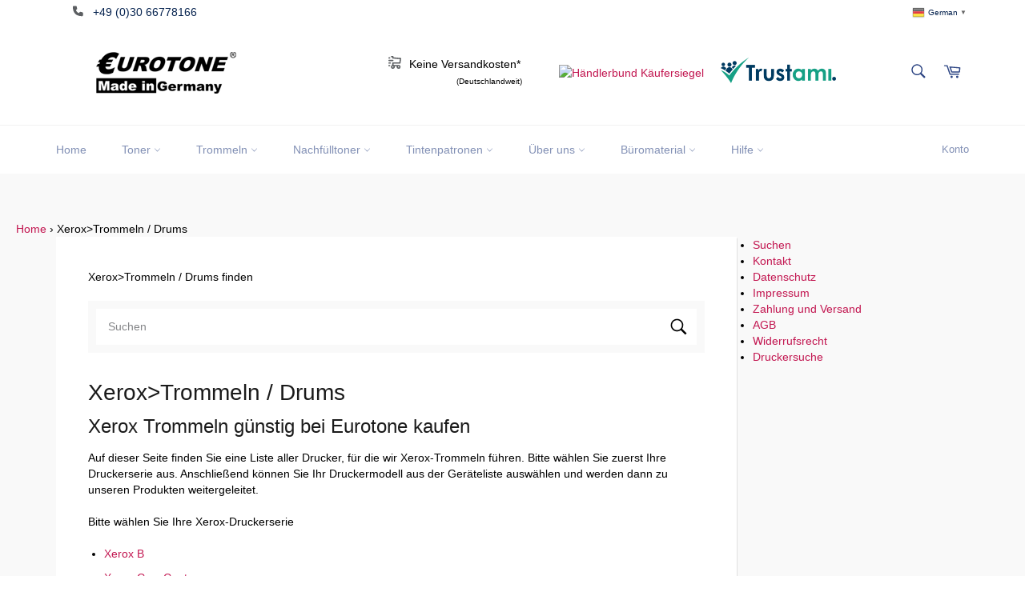

--- FILE ---
content_type: text/html; charset=utf-8
request_url: https://eurotone.de/collections/xerox-trommeln-drums
body_size: 116726
content:
<!doctype html>
<html class="no-js" lang="de">
<head>






    <script>
        var sDomain = location.host;

        /****** Start thirdPartyScriptDefinition ******/
        (function(){
            window.thirdPartyScriptDefinition = [
                /* start example

                {
                    "src" : "facebook",
                    "cookie" : "fr",
                    "provider" : "facebook.com",
                    "description" : "",
                    "expires" : 7776000,
                    "domain" : "facebook.com",
                    "declaration" : 1,
                    "group" : "facebook"
                },{
                    "src" : "facebook",
                    "cookie" : "_fbp",
                    "provider" : sDomain,
                    "description" : "",
                    "expires" : 7776000,
                    "domain" : sDomain,
                    "declaration" : 1,
                    "group" : "facebook"
                }

                end example */
            ]
        })();
        /****** End thirdPartyScriptDefinition ******/

        /**
################################## BEECLEVER GMBH KOBLENZ ###################################
##### Copyright (c) 2019-present, beeclever GmbH Koblenz DE, All rights reserved.       #####
##### THE SOFTWARE IS PROVIDED 'AS IS', WITHOUT WARRANTY OF ANY KIND, EXPRESS OR        #####
##### IMPLIED, INCLUDING BUT NOT LIMITED TO THE WARRANTIES OF MERCHANTABILITY, FITNESS  #####
##### FOR A PARTICULAR PURPOSE AND NONINFRINGEMENT. IN NO EVENT SHALL THE AUTHORS OR    #####
##### COPYRIGHT HOLDERS BE LIABLE FOR ANY CLAIM, DAMAGES OR OTHER LIABILITY, WHETHER    #####
##### IN AN ACTION OF CONTRACT, TORT OR OTHERWISE, ARISING FROM, OUT OF OR IN           #####
##### CONNECTION WITH THE SOFTWARE OR THE USE OR OTHER DEALINGS IN THE SOFTWARE.        #####
#############################################################################################

#####  !!!IMPORTANT!!! !!!IMPORTANT!!! !!!IMPORTANT!!! !!!IMPORTANT!!! !!!IMPORTANT!!!  #####
#####                                                                                   #####
##### The contents of this file may not be changed. If the app is updated, we reserve   #####
##### the right to change this file at any time. Possible changes on your part will     #####
##### then be automatically discarded.                                                  #####
#############################################################################################
*/
var GDPR_LC_versionNr=20200904172227;var GDPR_LC_ZLoad=function(){       var sDomain=location.host;var defaultDefinition=[{"src":"facebook","cookie":"fr","provider":"facebook.com","description":"","expires":7776000,"domain":"facebook.com","declaration":1,"group":"facebook"},{"src":"facebook","cookie":"_fbp","provider":sDomain,"description":"","expires":7776000,"domain":sDomain,"declaration":1,"group":"facebook"},{"src":"google-analytics.com","cookie":"_ga","provider":sDomain,"description":"","expires":63072000,"domain":sDomain,"declaration":1,"group":"google"},{"src":"googletagmanager.com","cookie":"_ga","provider":sDomain,"description":"","expires":63072000,"domain":sDomain,"declaration":1,"group":"google"},{"src":"googletagmanager.com","cookie":"_gid","provider":sDomain,"description":"","expires":86400,"domain":sDomain,"declaration":1,"group":"google"},{"src":"googletagmanager.com","cookie":"_gat","provider":sDomain,"description":"","expires":86400,"domain":sDomain,"declaration":1,"group":"google"},{"src":"googleadservices.com","cookie":"_ga","provider":sDomain,"description":"","expires":63072000,"domain":sDomain,"declaration":1,"group":"google"}];if(window.thirdPartyScriptDefinition===undefined){window.thirdPartyScriptDefinition=[];defaultDefinition.forEach(function(value){window.thirdPartyScriptDefinition.push(value)})}else{var exist=false;defaultDefinition.forEach(function(script){window.thirdPartyScriptDefinition.forEach(function(value){if(value.src===script.src&&value.cookie===script.cookie){exist=true}});if(!exist){window.thirdPartyScriptDefinition.push(script)}})} (function polyfill(){if(!Array.from){Array.from=(function(){var toStr=Object.prototype.toString;var isCallable=function(fn){return typeof fn==='function'||toStr.call(fn)==='[object Function]'};var toInteger=function(value){var number=Number(value);if(isNaN(number)){return 0} if(number===0||!isFinite(number)){return number} return(number>0?1:-1)*Math.floor(Math.abs(number))};var maxSafeInteger=Math.pow(2,53)-1;var toLength=function(value){var len=toInteger(value);return Math.min(Math.max(len,0),maxSafeInteger)};return function from(arrayLike){var C=this;var items=Object(arrayLike);if(arrayLike==null){throw new TypeError('Array.from requires an array-like object - not null or undefined')} var mapFn=arguments.length>1?arguments[1]:void undefined;var T;if(typeof mapFn!=='undefined'){if(!isCallable(mapFn)){throw new TypeError('Array.from: when provided, the second argument must be a function')} if(arguments.length>2){T=arguments[2]}} var len=toLength(items.length);var A=isCallable(C)?Object(new C(len)):new Array(len);var k=0;var kValue;while(k<len){kValue=items[k];if(mapFn){A[k]=typeof T==='undefined'?mapFn(kValue,k):mapFn.call(T,kValue,k)}else{A[k]=kValue} k+=1} A.length=len;return A}}())}})();window.BC_JSON_ObjectBypass={"_ab":{"description":"Used in connection with access to admin.","path":"\/","domain":"","provider":"Shopify","type":"type_0","expires":"86400","recommendation":"0","editable":"false","deletable":"false","set":"0"},"_secure_session_id":{"description":"Used in connection with navigation through a storefront.","path":"\/","domain":"","provider":"Shopify","type":"type_0","expires":"2592000","recommendation":"0","editable":"false","deletable":"false","set":"0"},"__cfduid":{"description":"The _cfduid cookie helps Cloudflare detect malicious visitors to our Customers’ websites and minimizes blocking legitimate users.","path":"\/","domain":"","provider":"Cloudflare","type":"type_0","expires":"2592000","recommendation":"0","editable":"false","deletable":"false","set":"0"},"Cart":{"description":"Used in connection with shopping cart.","path":"\/","domain":"","provider":"Shopify","type":"type_0","expires":"1209600","recommendation":"0","editable":"false","deletable":"false","set":"0"},"cart":{"description":"Used in connection with shopping cart.","path":"\/","domain":"","provider":"Shopify","type":"type_0","expires":"1209600","recommendation":"0","editable":"false","deletable":"false","set":"0"},"cart_sig":{"description":"Used in connection with checkout.","path":"\/","domain":"","provider":"Shopify","type":"type_0","expires":"1209600","recommendation":"0","editable":"false","deletable":"false","set":"0"},"cart_ts":{"description":"Used in connection with checkout.","path":"\/","domain":"","provider":"Shopify","type":"type_0","expires":"1209600","recommendation":"0","editable":"false","deletable":"false","set":"0"},"checkout_token":{"description":"Used in connection with checkout.","path":"\/","domain":"","provider":"Shopify","type":"type_0","expires":"31536000","recommendation":"0","editable":"false","deletable":"false","set":"0"},"Secret":{"description":"Used in connection with checkout.","path":"\/","domain":"","provider":"Shopify","type":"type_0","expires":"31536000","recommendation":"0","editable":"false","deletable":"false","set":"0"},"secure_customer_sig":{"description":"Used in connection with customer login.","path":"\/","domain":"","provider":"Shopify","type":"type_0","expires":"31536000","recommendation":"0","editable":"false","deletable":"false","set":"0"},"storefront_digest":{"description":"Used in connection with customer login.","path":"\/","domain":"","provider":"Shopify","type":"type_0","expires":"31536000","recommendation":"0","editable":"false","deletable":"false","set":"0"},"_shopify_u":{"description":"Used to facilitate updating customer account information.","path":"\/","domain":"","provider":"Shopify","type":"type_0","expires":"31536000","recommendation":"0","editable":"false","deletable":"false","set":"0"},"XSRF-TOKEN":{"description":"Used in connection with GDPR legal Cookie.","path":"\/","domain":"","provider":"GDPR Legal Cookie","type":"type_0","expires":"31536000","recommendation":"0","editable":"false","deletable":"false","set":"0"},"gdpr_legal_cookie_session":{"description":"Used in connection with GDPR legal Cookie.","path":"\/","domain":"","provider":"GDPR Legal Cookie","type":"type_0","expires":"0","recommendation":"0","editable":"false","deletable":"false","set":"0"},"_bc_c_set":{"description":"Used in connection with GDPR legal Cookie.","path":"\/","domain":"","provider":"GDPR Legal Cookie","type":"type_0","expires":"2592000","recommendation":"0","editable":"false","deletable":"false","set":"0","optIn":true,"live":"1"},"_tracking_consent":{"description":"For Shopify User Consent Tracking.","path":"\/","domain":"","provider":"Shopify","type":"type_0","expires":"31536000","recommendation":"0","editable":"false","deletable":"false","set":"0"},"_orig_referrer":{"description":"Used in connection with shopping cart.","path":"\/","domain":"","provider":"Shopify","type":"type_1","expires":"1209600","recommendation":"1","editable":"true","deletable":"false","set":"1"},"_landing_page":{"description":"Track landing pages.","path":"\/","domain":"","provider":"Shopify","type":"type_1","expires":"1209600","recommendation":"1","editable":"true","deletable":"false","set":"1"},"_s":{"description":"Shopify analytics.","path":"\/","domain":"","provider":"Shopify","type":"type_1","expires":"1800","recommendation":"1","editable":"true","deletable":"false","set":"1"},"_shopify_fs":{"description":"Shopify analytics.","path":"\/","domain":"","provider":"Shopify","type":"type_1","expires":"1209600","recommendation":"1","editable":"true","deletable":"false","set":"1"},"_shopify_s":{"description":"Shopify analytics.","path":"\/","domain":"","provider":"Shopify","type":"type_1","expires":"1800","recommendation":"1","editable":"true","deletable":"false","set":"1"},"_shopify_y":{"description":"Shopify analytics.","path":"\/","domain":"","provider":"Shopify","type":"type_1","expires":"31536000","recommendation":"1","editable":"true","deletable":"false","set":"1"},"_y":{"description":"Shopify analytics.","path":"\/","domain":"","provider":"Shopify","type":"type_1","expires":"31536000","recommendation":"1","editable":"true","deletable":"false","set":"1"},"_shopify_sa_p":{"description":"Shopify analytics relating to marketing \u0026 referrals.","path":"\/","domain":"","provider":"Shopify","type":"type_1","expires":"1800","recommendation":"1","editable":"true","deletable":"false","set":"1"},"_shopify_sa_t":{"description":"Shopify analytics relating to marketing \u0026 referrals.","path":"\/","domain":"","provider":"Shopify","type":"type_1","expires":"1800","recommendation":"1","editable":"true","deletable":"false","set":"1"},"_shopify_uniq":{"description":"Shopify analytics.","path":"\/","domain":"","provider":"Shopify","type":"type_1","expires":"1800","recommendation":"1","editable":"true","deletable":"false","set":"1"},"_shopify_visit":{"description":"Shopify analytics.","path":"\/","domain":"","provider":"Shopify","type":"type_1","expires":"1800","recommendation":"1","editable":"true","deletable":"false","set":"1"},"tracked_start_checkout":{"description":"Shopify analytics relating to checkout.","path":"\/","domain":"","provider":"Shopify","type":"type_1","expires":"1800","recommendation":"1","editable":"true","deletable":"false","set":"1"},"ki_r":{"description":"Shopify analytics.","path":"\/","domain":"","provider":"Shopify","type":"type_1","expires":"1800","recommendation":"1","editable":"true","deletable":"false","set":"1"},"ki_t":{"description":"Shopify analytics.","path":"\/","domain":"","provider":"Shopify","type":"type_1","expires":"1800","recommendation":"1","editable":"true","deletable":"false","set":"1"},"ab_test_*":{"description":"Shopify analytics.","path":"\/","domain":"","provider":"Shopify","type":"type_1","expires":"1800","recommendation":"1","editable":"true","deletable":"false","set":"1"}};var shopifyCookies={'_s':!1,'_shopify_fs':!1,'_shopify_s':!1,'_shopify_y':!1,'_y':!1,'_shopify_sa_p':!1,'_shopify_sa_t':!1,'_shopify_uniq':!1,'_shopify_visit':!1,'tracked_start_checkout':!1,'bc_trekkie_fbp_custom':!1};function setBC_GDPR_LEGAL_custom_cookies(){window['BC_GDPR_LEGAL_custom_cookies']=window['BC_GDPR_LEGAL_custom_cookies']||{};window['BC_GDPR_LEGAL_custom_cookies']['list']=window['BC_GDPR_LEGAL_custom_cookies']['list']||{};if('GDPR_legal_cookie'in localStorage){window['BC_GDPR_LEGAL_custom_cookies']['list']=JSON.parse(window.localStorage.getItem('GDPR_legal_cookie'))}};setBC_GDPR_LEGAL_custom_cookies();(function(){var hasConsent=!1;Array.from(Object.keys(window['BC_GDPR_LEGAL_custom_cookies']['list'])).forEach(function(c){if(shopifyCookies.hasOwnProperty(c)&&window['BC_GDPR_LEGAL_custom_cookies']['list'][c].userSetting){hasConsent=!0}});var wt=window.trekkie,ws=window.ShopifyAnalytics;if(!hasConsent&&wt!==undefined){wt=[],wt.integrations=wt.integrations||!0,ws=ws.lib=ws.meta=ws.meta.page={},ws.lib.track=function(){}}})();window.BC_GDPR_2ce3a13160348f524c8cc9={'google':[            ],    '_bc_c_set':'customScript','customScriptsSRC':[]};window.bc_tagManagerTasks={"bc_tgm_aw":"google","bc_tgm_gtm":"google","bc_tgm_ua":"google","bc_tgm_fbp":"facebook","any":"any","_bc_c_set":"customScript"};var wl=whiteList=["recaptcha","notifications.google"];var GDPR_LC_scriptPath='gdpr-legal-cookie.beeclever.app';if(window.GDPR_LC_Beta_activate!==undefined&&window.GDPR_LC_Beta_activate){GDPR_LC_scriptPath='cookieapp-staging.beeclever.app'} wl.push(GDPR_LC_scriptPath);   var checkIsBlackListed=function(src){setBC_GDPR_LEGAL_custom_cookies();if(src===null){return null} if(!!window.TrustedScriptURL&&src instanceof TrustedScriptURL){src=src.toString()} var r=!1;for(var x=thirdPartyScriptDefinition.length-1;x>=0;x--){var bSrc=thirdPartyScriptDefinition[x]['src'];if(src.indexOf(bSrc)!==-1&&src.toLowerCase().indexOf('jquery')===-1){r=x}} wl.forEach(function(wSrc){if(src.indexOf(wSrc)!==-1){r=false}});if(r!==false){function getTCookieName(name,index){var tCookieObject=thirdPartyScriptDefinition[index];if(tCookieObject!==undefined){var cookies=[];thirdPartyScriptDefinition.forEach(function(cookie){if(cookie['src']===tCookieObject['src']){cookies.push(cookie)}});var tCookieName=tCookieObject['cookie'];if(tCookieObject['domain']!==document.location.host){tCookieName=tCookieObject['cookie']+'$%bc%$'+tCookieObject['domain']} if(tCookieName===name&&tCookieObject['domain']===window['BC_GDPR_LEGAL_custom_cookies']['list'][name]['domain']){if(window['BC_GDPR_LEGAL_custom_cookies']['list'][name]['userSetting']){index=!1}} cookies.forEach(function(cookie){if(window['BC_GDPR_LEGAL_custom_cookies']['list'][cookie['cookie']]!==undefined&&window['BC_GDPR_LEGAL_custom_cookies']['list'][cookie['cookie']]['userSetting']){index=!1}});return index} return!1};var cookieListKeys=Array.from(Object.keys(window['BC_GDPR_LEGAL_custom_cookies']['list']));if(cookieListKeys.length>0){Array.from(Object.keys(window['BC_GDPR_LEGAL_custom_cookies']['list'])).forEach(function(cookieName){r=getTCookieName(cookieName.toString(),r)})}else{for(var x=thirdPartyScriptDefinition.length-1;x>=0;x--){var tCookie=thirdPartyScriptDefinition[x];if(src.indexOf(tCookie['src'])!==-1){r=tCookie['cookie']+'$%bc%$'+tCookie['domain']}} return r}} return r};document.createElement=function(create){return function(){var ret=create.apply(this,arguments);if(ret.tagName.toLowerCase()==="script"){} Object.defineProperty(ret,'src',{get:function(){return this.getAttribute('src')},set:function(v){var blackListed=checkIsBlackListed(v);var fName=!1;try{create.arguments}catch(e){var caller=e.stack.split('\n');var x=0;for(;x<caller.length;x++){caller[x]=caller[x].trim();caller[x]=caller[x].replace('at ','');caller[x]=caller[x].substr(0,caller[x].indexOf(' '));caller[x]=caller[x].replace('Array.','')} for(;x>=0;x--){if(caller[x]==='ICS'&&x>0){if(caller[x-1]in window['BC_GDPR_LEGAL_custom_cookies']['list']){fName=caller[x-1]}}}} if(fName===!1&&blackListed!==!1){this.setAttribute('type','javascript/blocked');this.setAttribute('cookie',blackListed)} if(fName){this.setAttribute("data-callerName",fName)} this.setAttribute('src',v);return!0}});return ret}}(document.createElement);(function(){window.scriptElementsHidden=window.scriptElementsHidden||[];window.callbackFunc=function(elem,args){for(var x=0;x<elem.length;x++){if(elem[x]===null||elem[x]===undefined||elem[x]['nodeName']===undefined){return} if(elem[x]['nodeName'].toLowerCase()=='script'){if(elem[x].hasAttribute('src')&&elem[x].getAttribute('src').indexOf('.beeclever.app/')!==-1){if(document.querySelector('[src="https://cookieapp-staging.beeclever.app/js/get-script.php"]')!==null){elem[x]=document.createElement('script');elem[x].setAttribute('bc_empty_script_tag','')}} if(elem[x]['type']=='javascript/blocked'){window.scriptElementsHidden.push(elem[x]);elem[x]=document.createElement('script');elem[x].setAttribute('bc_empty_script_tag','')}}}};window._a=Element.prototype.appendChild;Element.prototype.appendChild=function(){window.callbackFunc.call(this,arguments);return window._a.apply(this,arguments)};window._b=Element.prototype.append;Element.prototype.append=function(){window.callbackFunc.call(this,arguments);return window._b.apply(this,arguments)};window._c=Element.prototype.insertBefore;Element.prototype.insertBefore=function(){window.callbackFunc.call(this,arguments);return window._c.apply(this,arguments)};window._d=Element.prototype.replaceChild;Element.prototype.replaceChild=function(){window.callbackFunc.call(this,arguments);return window._d.apply(this,arguments)};window._e=Element.prototype.insertNode;Element.prototype.insertNode=function(){window.callbackFunc.call(this,arguments);return window._e.apply(this,arguments)}})();if(!window.msCrypto){Array.from(document.head.querySelectorAll('[bc_empty_script_tag=""]')).forEach(function(script){script.remove()})}};if(window.GDPR_LC_ZLoad_loaded===undefined){GDPR_LC_ZLoad();window.GDPR_LC_ZLoad_loaded=true}


        

        var customCookies = {
            "testCookie" : true
        };

        function BC_GDPR_CustomScriptForShop () {
            return [

                function testCookie () {
                    // your additional script
                }

                
            ];
        }

    </script>



<meta name="uri-translation" content="on" />




  <meta charset="utf-8">
  <meta http-equiv="X-UA-Compatible" content="IE=edge,chrome=1">
  <meta name="viewport" content="width=device-width,initial-scale=1">
  <meta name="theme-color" content="#ffffff">

  
    <link rel="shortcut icon" href="//eurotone.de/cdn/shop/files/favi2020_32x32.png?v=1613724756" type="image/png">
  

  <link rel="canonical" href="https://eurotone.de/collections/xerox-trommeln-drums">
  <title>
  Xerox&gt;Trommeln / Drums &ndash; Eurotone
  </title>

  
    <meta name="description" content="Xerox Trommeln günstig bei Eurotone kaufen Auf dieser Seite finden Sie eine Liste aller Drucker, für die wir Xerox-Trommeln führen. Bitte wählen Sie zuerst Ihre Druckerserie aus. Anschließend können Sie Ihr Druckermodell aus der Geräteliste auswählen und werden dann zu unseren Produkten weitergeleitet. Bitte wählen Sie">
  

  <!-- /snippets/social-meta-tags.liquid -->




<meta property="og:site_name" content="Eurotone">
<meta property="og:url" content="https://eurotone.de/collections/xerox-trommeln-drums">
<meta property="og:title" content="Xerox&gt;Trommeln / Drums">
<meta property="og:type" content="product.group">
<meta property="og:description" content="Xerox Trommeln günstig bei Eurotone kaufen Auf dieser Seite finden Sie eine Liste aller Drucker, für die wir Xerox-Trommeln führen. Bitte wählen Sie zuerst Ihre Druckerserie aus. Anschließend können Sie Ihr Druckermodell aus der Geräteliste auswählen und werden dann zu unseren Produkten weitergeleitet. Bitte wählen Sie">

<meta property="og:image" content="http://eurotone.de/cdn/shop/files/eurotone-logo-shop-bl1_1200x1200.png?v=1613724876">
<meta property="og:image:secure_url" content="https://eurotone.de/cdn/shop/files/eurotone-logo-shop-bl1_1200x1200.png?v=1613724876">


  <meta name="twitter:site" content="@Eurotone_">

<meta name="twitter:card" content="summary_large_image">
<meta name="twitter:title" content="Xerox&gt;Trommeln / Drums">
<meta name="twitter:description" content="Xerox Trommeln günstig bei Eurotone kaufen Auf dieser Seite finden Sie eine Liste aller Drucker, für die wir Xerox-Trommeln führen. Bitte wählen Sie zuerst Ihre Druckerserie aus. Anschließend können Sie Ihr Druckermodell aus der Geräteliste auswählen und werden dann zu unseren Produkten weitergeleitet. Bitte wählen Sie">


  <script>
    document.documentElement.className = document.documentElement.className.replace('no-js', 'js');
  </script>

 <!--  <link href="//eurotone.de/cdn/shop/t/2/assets/theme.scss.css?v=23165288748152343811768549278" rel="stylesheet" type="text/css" media="all" />-->
 <link href="//eurotone.de/cdn/shop/t/2/assets/theme-eurotone.css?v=30447111596714286351649930072" rel="stylesheet" type="text/css" media="all" />

  <script>
    window.theme = window.theme || {};

    theme.strings = {
      stockAvailable: "1 übrig",
      addToCart: "In den Warenkorb legen",
      soldOut: "Ausverkauft",
      unavailable: "Nicht verfügbar",
      noStockAvailable: "Der Artikel konnte nicht in Ihren Warenkorb gelegt werden, da nicht genug Einheiten auf Lager sind.",
      willNotShipUntil: "Wird nach dem [date] versendet",
      willBeInStockAfter: "Wird nach dem [date] auf Lager sein",
      totalCartDiscount: "Du sparst [savings]",
      addressError: "Kann die Adresse nicht finden",
      addressNoResults: "Keine Ergebnisse für diese Adresse",
      addressQueryLimit: "Du hast die Nutzungsgrenze der Google-API überschritten. Du solltest über ein Upgrade auf einen \u003ca href=\"https:\/\/developers.google.com\/maps\/premium\/usage-limits\"\u003ePremium-Plan\u003c\/a\u003e nachdenken.",
      authError: "Es gab ein Problem bei der Authentifizierung deines Google Maps API-Schlüssels.",
      slideNumber: "Folie [slide_number], aktuell"
    };
  </script>

  <script async="" hs-ignore="" src="//eurotone.de/cdn/shop/t/2/assets/lazysizes.min.js?v=56045284683979784691599123382"></script>

  

  <script defer="" src="//eurotone.de/cdn/shop/t/2/assets/vendor.js?v=59352919779726365461599123384"></script>

  

  <script defer="" src="//eurotone.de/cdn/shop/t/2/assets/theme.js?v=74813542478895991151633505674"></script>
  
  <link
  rel="stylesheet"
  href="https://unpkg.com/@shopify/polaris@6.6.0/dist/styles.css"
/>
  
  
  



  <script>window.performance && window.performance.mark && window.performance.mark('shopify.content_for_header.start');</script><meta name="google-site-verification" content="ZKSfzONiRT-TWnksiWpHx0M-x_1fTp0GG2qy3FrgvJc">
<meta id="shopify-digital-wallet" name="shopify-digital-wallet" content="/47519039641/digital_wallets/dialog">
<meta name="shopify-checkout-api-token" content="fdc24f6826e5ff02a8f1e9483f9a69a2">
<meta id="in-context-paypal-metadata" data-shop-id="47519039641" data-venmo-supported="false" data-environment="production" data-locale="de_DE" data-paypal-v4="true" data-currency="EUR">
<link rel="alternate" type="application/atom+xml" title="Feed" href="/collections/xerox-trommeln-drums.atom" />
<link rel="alternate" type="application/json+oembed" href="https://eurotone.de/collections/xerox-trommeln-drums.oembed">
<script async="async" src="/checkouts/internal/preloads.js?locale=de-DE"></script>
<script id="apple-pay-shop-capabilities" type="application/json">{"shopId":47519039641,"countryCode":"DE","currencyCode":"EUR","merchantCapabilities":["supports3DS"],"merchantId":"gid:\/\/shopify\/Shop\/47519039641","merchantName":"Eurotone","requiredBillingContactFields":["postalAddress","email"],"requiredShippingContactFields":["postalAddress","email"],"shippingType":"shipping","supportedNetworks":["visa","maestro","masterCard","amex"],"total":{"type":"pending","label":"Eurotone","amount":"1.00"},"shopifyPaymentsEnabled":true,"supportsSubscriptions":true}</script>
<script id="shopify-features" type="application/json">{"accessToken":"fdc24f6826e5ff02a8f1e9483f9a69a2","betas":["rich-media-storefront-analytics"],"domain":"eurotone.de","predictiveSearch":true,"shopId":47519039641,"locale":"de"}</script>
<script>var Shopify = Shopify || {};
Shopify.shop = "eurotone.myshopify.com";
Shopify.locale = "de";
Shopify.currency = {"active":"EUR","rate":"1.0"};
Shopify.country = "DE";
Shopify.theme = {"name":"Venture","id":110625423513,"schema_name":"Venture","schema_version":"12.0.2","theme_store_id":775,"role":"main"};
Shopify.theme.handle = "null";
Shopify.theme.style = {"id":null,"handle":null};
Shopify.cdnHost = "eurotone.de/cdn";
Shopify.routes = Shopify.routes || {};
Shopify.routes.root = "/";</script>
<script type="module">!function(o){(o.Shopify=o.Shopify||{}).modules=!0}(window);</script>
<script>!function(o){function n(){var o=[];function n(){o.push(Array.prototype.slice.apply(arguments))}return n.q=o,n}var t=o.Shopify=o.Shopify||{};t.loadFeatures=n(),t.autoloadFeatures=n()}(window);</script>
<script id="shop-js-analytics" type="application/json">{"pageType":"collection"}</script>
<script defer="defer" async type="module" src="//eurotone.de/cdn/shopifycloud/shop-js/modules/v2/client.init-shop-cart-sync_HUjMWWU5.de.esm.js"></script>
<script defer="defer" async type="module" src="//eurotone.de/cdn/shopifycloud/shop-js/modules/v2/chunk.common_QpfDqRK1.esm.js"></script>
<script type="module">
  await import("//eurotone.de/cdn/shopifycloud/shop-js/modules/v2/client.init-shop-cart-sync_HUjMWWU5.de.esm.js");
await import("//eurotone.de/cdn/shopifycloud/shop-js/modules/v2/chunk.common_QpfDqRK1.esm.js");

  window.Shopify.SignInWithShop?.initShopCartSync?.({"fedCMEnabled":true,"windoidEnabled":true});

</script>
<script>(function() {
  var isLoaded = false;
  function asyncLoad() {
    if (isLoaded) return;
    isLoaded = true;
    var urls = ["https:\/\/gtranslate.io\/shopify\/gtranslate.js?shop=eurotone.myshopify.com","https:\/\/cloudsearch-1f874.kxcdn.com\/shopify.js?srp=\/a\/search\u0026shop=eurotone.myshopify.com","https:\/\/cf.storeify.app\/js\/frontend\/scripttag.js?shop=eurotone.myshopify.com","https:\/\/myfaqprime.appspot.com\/bot\/bot-primelite.js?shop=eurotone.myshopify.com","https:\/\/cdn.shopify.com\/s\/files\/1\/0184\/4255\/1360\/files\/legal.v3.min.js?v=1634513809\u0026shop=eurotone.myshopify.com","\/\/cdn.secomapp.com\/promotionpopup\/cdn\/allshops\/eurotone\/1648210969.js?shop=eurotone.myshopify.com","https:\/\/cdn.shopify.com\/s\/files\/1\/0184\/4255\/1360\/files\/quicklink.v3.min.js?v=1645163498\u0026shop=eurotone.myshopify.com","\/\/cdn.shopify.com\/proxy\/ab272d463fb7b57ba60ddc30a30020cf79cf1570e5aa4b13cecbfb92bda08d58\/delivery-date-range.herokuapp.com\/api\/assets\/ddr_embed.js?ddr_token=66981545-8330-4c62-8262-f5b1f73f163e\u0026shop=eurotone.myshopify.com\u0026sp-cache-control=cHVibGljLCBtYXgtYWdlPTkwMA"];
    for (var i = 0; i < urls.length; i++) {
      var s = document.createElement('script');
      s.type = 'text/javascript';
      s.async = true;
      s.src = urls[i];
      var x = document.getElementsByTagName('script')[0];
      x.parentNode.insertBefore(s, x);
    }
  };
  if(window.attachEvent) {
    window.attachEvent('onload', asyncLoad);
  } else {
    window.addEventListener('load', asyncLoad, false);
  }
})();</script>
<script id="__st">var __st={"a":47519039641,"offset":3600,"reqid":"2ff3dc3a-0e65-4729-9a8e-9b8b40a98a64-1768734948","pageurl":"eurotone.de\/collections\/xerox-trommeln-drums","u":"7b84ce2a3c32","p":"collection","rtyp":"collection","rid":219748499609};</script>
<script>window.ShopifyPaypalV4VisibilityTracking = true;</script>
<script id="captcha-bootstrap">!function(){'use strict';const t='contact',e='account',n='new_comment',o=[[t,t],['blogs',n],['comments',n],[t,'customer']],c=[[e,'customer_login'],[e,'guest_login'],[e,'recover_customer_password'],[e,'create_customer']],r=t=>t.map((([t,e])=>`form[action*='/${t}']:not([data-nocaptcha='true']) input[name='form_type'][value='${e}']`)).join(','),a=t=>()=>t?[...document.querySelectorAll(t)].map((t=>t.form)):[];function s(){const t=[...o],e=r(t);return a(e)}const i='password',u='form_key',d=['recaptcha-v3-token','g-recaptcha-response','h-captcha-response',i],f=()=>{try{return window.sessionStorage}catch{return}},m='__shopify_v',_=t=>t.elements[u];function p(t,e,n=!1){try{const o=window.sessionStorage,c=JSON.parse(o.getItem(e)),{data:r}=function(t){const{data:e,action:n}=t;return t[m]||n?{data:e,action:n}:{data:t,action:n}}(c);for(const[e,n]of Object.entries(r))t.elements[e]&&(t.elements[e].value=n);n&&o.removeItem(e)}catch(o){console.error('form repopulation failed',{error:o})}}const l='form_type',E='cptcha';function T(t){t.dataset[E]=!0}const w=window,h=w.document,L='Shopify',v='ce_forms',y='captcha';let A=!1;((t,e)=>{const n=(g='f06e6c50-85a8-45c8-87d0-21a2b65856fe',I='https://cdn.shopify.com/shopifycloud/storefront-forms-hcaptcha/ce_storefront_forms_captcha_hcaptcha.v1.5.2.iife.js',D={infoText:'Durch hCaptcha geschützt',privacyText:'Datenschutz',termsText:'Allgemeine Geschäftsbedingungen'},(t,e,n)=>{const o=w[L][v],c=o.bindForm;if(c)return c(t,g,e,D).then(n);var r;o.q.push([[t,g,e,D],n]),r=I,A||(h.body.append(Object.assign(h.createElement('script'),{id:'captcha-provider',async:!0,src:r})),A=!0)});var g,I,D;w[L]=w[L]||{},w[L][v]=w[L][v]||{},w[L][v].q=[],w[L][y]=w[L][y]||{},w[L][y].protect=function(t,e){n(t,void 0,e),T(t)},Object.freeze(w[L][y]),function(t,e,n,w,h,L){const[v,y,A,g]=function(t,e,n){const i=e?o:[],u=t?c:[],d=[...i,...u],f=r(d),m=r(i),_=r(d.filter((([t,e])=>n.includes(e))));return[a(f),a(m),a(_),s()]}(w,h,L),I=t=>{const e=t.target;return e instanceof HTMLFormElement?e:e&&e.form},D=t=>v().includes(t);t.addEventListener('submit',(t=>{const e=I(t);if(!e)return;const n=D(e)&&!e.dataset.hcaptchaBound&&!e.dataset.recaptchaBound,o=_(e),c=g().includes(e)&&(!o||!o.value);(n||c)&&t.preventDefault(),c&&!n&&(function(t){try{if(!f())return;!function(t){const e=f();if(!e)return;const n=_(t);if(!n)return;const o=n.value;o&&e.removeItem(o)}(t);const e=Array.from(Array(32),(()=>Math.random().toString(36)[2])).join('');!function(t,e){_(t)||t.append(Object.assign(document.createElement('input'),{type:'hidden',name:u})),t.elements[u].value=e}(t,e),function(t,e){const n=f();if(!n)return;const o=[...t.querySelectorAll(`input[type='${i}']`)].map((({name:t})=>t)),c=[...d,...o],r={};for(const[a,s]of new FormData(t).entries())c.includes(a)||(r[a]=s);n.setItem(e,JSON.stringify({[m]:1,action:t.action,data:r}))}(t,e)}catch(e){console.error('failed to persist form',e)}}(e),e.submit())}));const S=(t,e)=>{t&&!t.dataset[E]&&(n(t,e.some((e=>e===t))),T(t))};for(const o of['focusin','change'])t.addEventListener(o,(t=>{const e=I(t);D(e)&&S(e,y())}));const B=e.get('form_key'),M=e.get(l),P=B&&M;t.addEventListener('DOMContentLoaded',(()=>{const t=y();if(P)for(const e of t)e.elements[l].value===M&&p(e,B);[...new Set([...A(),...v().filter((t=>'true'===t.dataset.shopifyCaptcha))])].forEach((e=>S(e,t)))}))}(h,new URLSearchParams(w.location.search),n,t,e,['guest_login'])})(!0,!0)}();</script>
<script integrity="sha256-4kQ18oKyAcykRKYeNunJcIwy7WH5gtpwJnB7kiuLZ1E=" data-source-attribution="shopify.loadfeatures" defer="defer" src="//eurotone.de/cdn/shopifycloud/storefront/assets/storefront/load_feature-a0a9edcb.js" crossorigin="anonymous"></script>
<script data-source-attribution="shopify.dynamic_checkout.dynamic.init">var Shopify=Shopify||{};Shopify.PaymentButton=Shopify.PaymentButton||{isStorefrontPortableWallets:!0,init:function(){window.Shopify.PaymentButton.init=function(){};var t=document.createElement("script");t.src="https://eurotone.de/cdn/shopifycloud/portable-wallets/latest/portable-wallets.de.js",t.type="module",document.head.appendChild(t)}};
</script>
<script data-source-attribution="shopify.dynamic_checkout.buyer_consent">
  function portableWalletsHideBuyerConsent(e){var t=document.getElementById("shopify-buyer-consent"),n=document.getElementById("shopify-subscription-policy-button");t&&n&&(t.classList.add("hidden"),t.setAttribute("aria-hidden","true"),n.removeEventListener("click",e))}function portableWalletsShowBuyerConsent(e){var t=document.getElementById("shopify-buyer-consent"),n=document.getElementById("shopify-subscription-policy-button");t&&n&&(t.classList.remove("hidden"),t.removeAttribute("aria-hidden"),n.addEventListener("click",e))}window.Shopify?.PaymentButton&&(window.Shopify.PaymentButton.hideBuyerConsent=portableWalletsHideBuyerConsent,window.Shopify.PaymentButton.showBuyerConsent=portableWalletsShowBuyerConsent);
</script>
<script data-source-attribution="shopify.dynamic_checkout.cart.bootstrap">document.addEventListener("DOMContentLoaded",(function(){function t(){return document.querySelector("shopify-accelerated-checkout-cart, shopify-accelerated-checkout")}if(t())Shopify.PaymentButton.init();else{new MutationObserver((function(e,n){t()&&(Shopify.PaymentButton.init(),n.disconnect())})).observe(document.body,{childList:!0,subtree:!0})}}));
</script>
<link id="shopify-accelerated-checkout-styles" rel="stylesheet" media="screen" href="https://eurotone.de/cdn/shopifycloud/portable-wallets/latest/accelerated-checkout-backwards-compat.css" crossorigin="anonymous">
<style id="shopify-accelerated-checkout-cart">
        #shopify-buyer-consent {
  margin-top: 1em;
  display: inline-block;
  width: 100%;
}

#shopify-buyer-consent.hidden {
  display: none;
}

#shopify-subscription-policy-button {
  background: none;
  border: none;
  padding: 0;
  text-decoration: underline;
  font-size: inherit;
  cursor: pointer;
}

#shopify-subscription-policy-button::before {
  box-shadow: none;
}

      </style>

<script>window.performance && window.performance.mark && window.performance.mark('shopify.content_for_header.end');</script>

    <script>
    
      
    window.ufeStore = {
      collections: [],
      tags: ''.split(','),
      selectedVariantId: null,
      moneyFormat: "{{ amount_with_comma_separator }} €",
      moneyFormatWithCurrency: "{{ amount_with_comma_separator }} €",
      currency: "EUR",
      customerId: null,
      productAvailable: null,
      productMapping: []
    }
    
    
      window.ufeStore.cartTotal = 0;
      
    
    
    
    window.isUfeInstalled = false;
    function ufeScriptLoader(scriptUrl) {
        var element = document.createElement('script');
        element.src = scriptUrl;
        element.type = 'text/javascript';
        document.getElementsByTagName('head')[0].appendChild(element);
    }
    if(window.isUfeInstalled) console.log('%c UFE: Funnel Engines ⚡️ Full Throttle  🦾😎!', 'font-weight: bold; letter-spacing: 2px; font-family: system-ui, -apple-system, BlinkMacSystemFont, "Segoe UI", "Roboto", "Oxygen", "Ubuntu", Arial, sans-serif;font-size: 20px;color: rgb(25, 124, 255); text-shadow: 2px 2px 0 rgb(62, 246, 255)');
    if(!('noModule' in HTMLScriptElement.prototype) && window.isUfeInstalled) {
        ufeScriptLoader('https://ufe.helixo.co/scripts/sdk.es5.min.js');
        console.log('UFE: ES5 Script Loading');
    }
    </script>
    <script>
    
    </script>
    
    <!-- "snippets/hulkcode_common.liquid" was not rendered, the associated app was uninstalled -->
                <!-- AUTO GENERATED BY CODE CUSTOMIZER -->



<script>
function MultiAutocompleteExample() {
  const deselectedOptions = [
    {value: 'rustic', label: 'Rustic'},
    {value: 'antique', label: 'Antique'},
    {value: 'vinyl', label: 'Vinyl'},
    {value: 'vintage', label: 'Vintage'},
    {value: 'refurbished', label: 'Refurbished'},
  ];
  const [selectedOptions, setSelectedOptions] = useState([]);
  const [inputValue, setInputValue] = useState('');
  const [options, setOptions] = useState(deselectedOptions);

  const updateText = useCallback(
    (value) => {
      setInputValue(value);

      if (value === '') {
        setOptions(deselectedOptions);
        return;
      }

      const filterRegex = new RegExp(value, 'i');
      const resultOptions = deselectedOptions.filter((option) =>
        option.label.match(filterRegex),
      );
      let endIndex = resultOptions.length - 1;
      if (resultOptions.length === 0) {
        endIndex = 0;
      }
      setOptions(resultOptions);
    },
    [deselectedOptions],
  );

  const removeTag = useCallback(
    (tag) => () => {
      const options = [...selectedOptions];
      options.splice(options.indexOf(tag), 1);
      setSelectedOptions(options);
    },
    [selectedOptions],
  );

  const tagsMarkup = selectedOptions.map((option) => {
    let tagLabel = '';
    tagLabel = option.replace('_', ' ');
    tagLabel = titleCase(tagLabel);
    return (
      <Tag key={`option${option}`} onRemove={removeTag(option)}>
        {tagLabel}
      </Tag>
    );
  });

  const textField = (
    <Autocomplete.TextField
      onChange={updateText}
      label="Tags"
      value={inputValue}
      placeholder="Vintage, cotton, summer"
    />
  );

  return (
    <div style=>
      <TextContainer>
        <Stack>{tagsMarkup}</Stack>
      </TextContainer>
      <br />
      <Autocomplete
        allowMultiple
        options={options}
        selected={selectedOptions}
        textField={textField}
        onSelect={setSelectedOptions}
        listTitle="Suggested Tags"
      />
    </div>
  );

  function titleCase(string) {
    return string
      .toLowerCase()
      .split(' ')
      .map((word) => word.replace(word[0], word[0].toUpperCase()))
      .join('');
  }
}
</script>

<!-- END CODE CUSTOMIZER -->
<link href="//eurotone.de/cdn/shop/t/2/assets/storeifyapps-formbuilder-styles.css?v=152136143179707823631648722670" rel="stylesheet" type="text/css" media="all" />
<link rel="dns-prefetch" href="https://cdn.secomapp.com/">
<link rel="dns-prefetch" href="https://ajax.googleapis.com/">
<link rel="dns-prefetch" href="https://cdnjs.cloudflare.com/">
<link rel="preload" as="stylesheet" href="//eurotone.de/cdn/shop/t/2/assets/sca-pp.css?v=178374312540912810101645091083">

<link rel="stylesheet" href="//eurotone.de/cdn/shop/t/2/assets/sca-pp.css?v=178374312540912810101645091083">
 <script>
  
    SCAPPLive = {};
  
  SCAPPShop = {};
    
  </script> 
<!-- BEGIN app block: shopify://apps/complianz-gdpr-cookie-consent/blocks/bc-block/e49729f0-d37d-4e24-ac65-e0e2f472ac27 -->

    
    
    
<link id='complianz-css' rel="stylesheet" href=https://cdn.shopify.com/extensions/019a2fb2-ee57-75e6-ac86-acfd14822c1d/gdpr-legal-cookie-74/assets/complainz.css media="print" onload="this.media='all'">
    <style>
        #Compliance-iframe.Compliance-iframe-branded > div.purposes-header,
        #Compliance-iframe.Compliance-iframe-branded > div.cmplc-cmp-header,
        #purposes-container > div.purposes-header,
        #Compliance-cs-banner .Compliance-cs-brand {
            background-color: #FFFFFF !important;
            color: #0A0A0A!important;
        }
        #Compliance-iframe.Compliance-iframe-branded .purposes-header .cmplc-btn-cp ,
        #Compliance-iframe.Compliance-iframe-branded .purposes-header .cmplc-btn-cp:hover,
        #Compliance-iframe.Compliance-iframe-branded .purposes-header .cmplc-btn-back:hover  {
            background-color: #ffffff !important;
            opacity: 1 !important;
        }
        #Compliance-cs-banner .cmplc-toggle .cmplc-toggle-label {
            color: #FFFFFF!important;
        }
        #Compliance-iframe.Compliance-iframe-branded .purposes-header .cmplc-btn-cp:hover,
        #Compliance-iframe.Compliance-iframe-branded .purposes-header .cmplc-btn-back:hover {
            background-color: #0A0A0A!important;
            color: #FFFFFF!important;
        }
        #Compliance-cs-banner #Compliance-cs-title {
            font-size: 14px !important;
        }
        #Compliance-cs-banner .Compliance-cs-content,
        #Compliance-cs-title,
        .cmplc-toggle-checkbox.granular-control-checkbox span {
            background-color: #FFFFFF !important;
            color: #0A0A0A !important;
            font-size: 14px !important;
        }
        #Compliance-cs-banner .Compliance-cs-close-btn {
            font-size: 14px !important;
            background-color: #FFFFFF !important;
        }
        #Compliance-cs-banner .Compliance-cs-opt-group {
            color: #FFFFFF !important;
        }
        #Compliance-cs-banner .Compliance-cs-opt-group button,
        .Compliance-alert button.Compliance-button-cancel {
            background-color: #007BBC!important;
            color: #FFFFFF!important;
        }
        #Compliance-cs-banner .Compliance-cs-opt-group button.Compliance-cs-accept-btn,
        #Compliance-cs-banner .Compliance-cs-opt-group button.Compliance-cs-btn-primary,
        .Compliance-alert button.Compliance-button-confirm {
            background-color: #007BBC !important;
            color: #FFFFFF !important;
        }
        #Compliance-cs-banner .Compliance-cs-opt-group button.Compliance-cs-reject-btn {
            background-color: #007BBC!important;
            color: #FFFFFF!important;
        }

        #Compliance-cs-banner .Compliance-banner-content button {
            cursor: pointer !important;
            color: currentColor !important;
            text-decoration: underline !important;
            border: none !important;
            background-color: transparent !important;
            font-size: 100% !important;
            padding: 0 !important;
        }

        #Compliance-cs-banner .Compliance-cs-opt-group button {
            border-radius: 4px !important;
            padding-block: 10px !important;
        }
        @media (min-width: 640px) {
            #Compliance-cs-banner.Compliance-cs-default-floating:not(.Compliance-cs-top):not(.Compliance-cs-center) .Compliance-cs-container, #Compliance-cs-banner.Compliance-cs-default-floating:not(.Compliance-cs-bottom):not(.Compliance-cs-center) .Compliance-cs-container, #Compliance-cs-banner.Compliance-cs-default-floating.Compliance-cs-center:not(.Compliance-cs-top):not(.Compliance-cs-bottom) .Compliance-cs-container {
                width: 560px !important;
            }
            #Compliance-cs-banner.Compliance-cs-default-floating:not(.Compliance-cs-top):not(.Compliance-cs-center) .Compliance-cs-opt-group, #Compliance-cs-banner.Compliance-cs-default-floating:not(.Compliance-cs-bottom):not(.Compliance-cs-center) .Compliance-cs-opt-group, #Compliance-cs-banner.Compliance-cs-default-floating.Compliance-cs-center:not(.Compliance-cs-top):not(.Compliance-cs-bottom) .Compliance-cs-opt-group {
                flex-direction: row !important;
            }
            #Compliance-cs-banner .Compliance-cs-opt-group button:not(:last-of-type),
            #Compliance-cs-banner .Compliance-cs-opt-group button {
                margin-right: 4px !important;
            }
            #Compliance-cs-banner .Compliance-cs-container .Compliance-cs-brand {
                position: absolute !important;
                inset-block-start: 6px;
            }
        }
        #Compliance-cs-banner.Compliance-cs-default-floating:not(.Compliance-cs-top):not(.Compliance-cs-center) .Compliance-cs-opt-group > div, #Compliance-cs-banner.Compliance-cs-default-floating:not(.Compliance-cs-bottom):not(.Compliance-cs-center) .Compliance-cs-opt-group > div, #Compliance-cs-banner.Compliance-cs-default-floating.Compliance-cs-center:not(.Compliance-cs-top):not(.Compliance-cs-bottom) .Compliance-cs-opt-group > div {
            flex-direction: row-reverse;
            width: 100% !important;
        }

        .Compliance-cs-brand-badge-outer, .Compliance-cs-brand-badge, #Compliance-cs-banner.Compliance-cs-default-floating.Compliance-cs-bottom .Compliance-cs-brand-badge-outer,
        #Compliance-cs-banner.Compliance-cs-default.Compliance-cs-bottom .Compliance-cs-brand-badge-outer,
        #Compliance-cs-banner.Compliance-cs-default:not(.Compliance-cs-left) .Compliance-cs-brand-badge-outer,
        #Compliance-cs-banner.Compliance-cs-default-floating:not(.Compliance-cs-left) .Compliance-cs-brand-badge-outer {
            display: none !important
        }

        #Compliance-cs-banner:not(.Compliance-cs-top):not(.Compliance-cs-bottom) .Compliance-cs-container.Compliance-cs-themed {
            flex-direction: row !important;
        }

        #Compliance-cs-banner #Compliance-cs-title,
        #Compliance-cs-banner #Compliance-cs-custom-title {
            justify-self: center !important;
            font-size: 14px !important;
            font-family: -apple-system,sans-serif !important;
            margin-inline: auto !important;
            width: 55% !important;
            text-align: center;
            font-weight: 600;
            visibility: unset;
        }

        @media (max-width: 640px) {
            #Compliance-cs-banner #Compliance-cs-title,
            #Compliance-cs-banner #Compliance-cs-custom-title {
                display: block;
            }
        }

        #Compliance-cs-banner .Compliance-cs-brand img {
            max-width: 110px !important;
            min-height: 32px !important;
        }
        #Compliance-cs-banner .Compliance-cs-container .Compliance-cs-brand {
            background: none !important;
            padding: 0px !important;
            margin-block-start:10px !important;
            margin-inline-start:16px !important;
        }

        #Compliance-cs-banner .Compliance-cs-opt-group button {
            padding-inline: 4px !important;
        }

    </style>
    
    
    
    

    <script type="text/javascript">
        function loadScript(src) {
            return new Promise((resolve, reject) => {
                const s = document.createElement("script");
                s.src = src;
                s.charset = "UTF-8";
                s.onload = resolve;
                s.onerror = reject;
                document.head.appendChild(s);
            });
        }

        function filterGoogleConsentModeURLs(domainsArray) {
            const googleConsentModeComplianzURls = [
                // 197, # Google Tag Manager:
                {"domain":"s.www.googletagmanager.com", "path":""},
                {"domain":"www.tagmanager.google.com", "path":""},
                {"domain":"www.googletagmanager.com", "path":""},
                {"domain":"googletagmanager.com", "path":""},
                {"domain":"tagassistant.google.com", "path":""},
                {"domain":"tagmanager.google.com", "path":""},

                // 2110, # Google Analytics 4:
                {"domain":"www.analytics.google.com", "path":""},
                {"domain":"www.google-analytics.com", "path":""},
                {"domain":"ssl.google-analytics.com", "path":""},
                {"domain":"google-analytics.com", "path":""},
                {"domain":"analytics.google.com", "path":""},
                {"domain":"region1.google-analytics.com", "path":""},
                {"domain":"region1.analytics.google.com", "path":""},
                {"domain":"*.google-analytics.com", "path":""},
                {"domain":"www.googletagmanager.com", "path":"/gtag/js?id=G"},
                {"domain":"googletagmanager.com", "path":"/gtag/js?id=UA"},
                {"domain":"www.googletagmanager.com", "path":"/gtag/js?id=UA"},
                {"domain":"googletagmanager.com", "path":"/gtag/js?id=G"},

                // 177, # Google Ads conversion tracking:
                {"domain":"googlesyndication.com", "path":""},
                {"domain":"media.admob.com", "path":""},
                {"domain":"gmodules.com", "path":""},
                {"domain":"ad.ytsa.net", "path":""},
                {"domain":"dartmotif.net", "path":""},
                {"domain":"dmtry.com", "path":""},
                {"domain":"go.channelintelligence.com", "path":""},
                {"domain":"googleusercontent.com", "path":""},
                {"domain":"googlevideo.com", "path":""},
                {"domain":"gvt1.com", "path":""},
                {"domain":"links.channelintelligence.com", "path":""},
                {"domain":"obrasilinteirojoga.com.br", "path":""},
                {"domain":"pcdn.tcgmsrv.net", "path":""},
                {"domain":"rdr.tag.channelintelligence.com", "path":""},
                {"domain":"static.googleadsserving.cn", "path":""},
                {"domain":"studioapi.doubleclick.com", "path":""},
                {"domain":"teracent.net", "path":""},
                {"domain":"ttwbs.channelintelligence.com", "path":""},
                {"domain":"wtb.channelintelligence.com", "path":""},
                {"domain":"youknowbest.com", "path":""},
                {"domain":"doubleclick.net", "path":""},
                {"domain":"redirector.gvt1.com", "path":""},

                //116, # Google Ads Remarketing
                {"domain":"googlesyndication.com", "path":""},
                {"domain":"media.admob.com", "path":""},
                {"domain":"gmodules.com", "path":""},
                {"domain":"ad.ytsa.net", "path":""},
                {"domain":"dartmotif.net", "path":""},
                {"domain":"dmtry.com", "path":""},
                {"domain":"go.channelintelligence.com", "path":""},
                {"domain":"googleusercontent.com", "path":""},
                {"domain":"googlevideo.com", "path":""},
                {"domain":"gvt1.com", "path":""},
                {"domain":"links.channelintelligence.com", "path":""},
                {"domain":"obrasilinteirojoga.com.br", "path":""},
                {"domain":"pcdn.tcgmsrv.net", "path":""},
                {"domain":"rdr.tag.channelintelligence.com", "path":""},
                {"domain":"static.googleadsserving.cn", "path":""},
                {"domain":"studioapi.doubleclick.com", "path":""},
                {"domain":"teracent.net", "path":""},
                {"domain":"ttwbs.channelintelligence.com", "path":""},
                {"domain":"wtb.channelintelligence.com", "path":""},
                {"domain":"youknowbest.com", "path":""},
                {"domain":"doubleclick.net", "path":""},
                {"domain":"redirector.gvt1.com", "path":""}
            ];

            if (!Array.isArray(domainsArray)) { 
                return [];
            }

            const blockedPairs = new Map();
            for (const rule of googleConsentModeComplianzURls) {
                if (!blockedPairs.has(rule.domain)) {
                    blockedPairs.set(rule.domain, new Set());
                }
                blockedPairs.get(rule.domain).add(rule.path);
            }

            return domainsArray.filter(item => {
                const paths = blockedPairs.get(item.d);
                return !(paths && paths.has(item.p));
            });
        }

        function setupAutoblockingByDomain() {
            // autoblocking by domain
            const autoblockByDomainArray = [];
            const prefixID = '10000' // to not get mixed with real metis ids
            let cmpBlockerDomains = []
            let cmpCmplcVendorsPurposes = {}
            let counter = 1
            for (const object of autoblockByDomainArray) {
                cmpBlockerDomains.push({
                    d: object.d,
                    p: object.path,
                    v: prefixID + counter,
                });
                counter++;
            }
            
            counter = 1
            for (const object of autoblockByDomainArray) {
                cmpCmplcVendorsPurposes[prefixID + counter] = object?.p ?? '1';
                counter++;
            }

            Object.defineProperty(window, "cmp_cmplc_vendors_purposes", {
                get() {
                    return cmpCmplcVendorsPurposes;
                },
                set(value) {
                    cmpCmplcVendorsPurposes = { ...cmpCmplcVendorsPurposes, ...value };
                }
            });
            const basicGmc = true;


            Object.defineProperty(window, "cmp_importblockerdomains", {
                get() {
                    if (basicGmc) {
                        return filterGoogleConsentModeURLs(cmpBlockerDomains);
                    }
                    return cmpBlockerDomains;
                },
                set(value) {
                    cmpBlockerDomains = [ ...cmpBlockerDomains, ...value ];
                }
            });
        }

        function enforceRejectionRecovery() {
            const base = (window._cmplc = window._cmplc || {});
            const featuresHolder = {};

            function lockFlagOn(holder) {
                const desc = Object.getOwnPropertyDescriptor(holder, 'rejection_recovery');
                if (!desc) {
                    Object.defineProperty(holder, 'rejection_recovery', {
                        get() { return true; },
                        set(_) { /* ignore */ },
                        enumerable: true,
                        configurable: false
                    });
                }
                return holder;
            }

            Object.defineProperty(base, 'csFeatures', {
                configurable: false,
                enumerable: true,
                get() {
                    return featuresHolder;
                },
                set(obj) {
                    if (obj && typeof obj === 'object') {
                        Object.keys(obj).forEach(k => {
                            if (k !== 'rejection_recovery') {
                                featuresHolder[k] = obj[k];
                            }
                        });
                    }
                    // we lock it, it won't try to redefine
                    lockFlagOn(featuresHolder);
                }
            });

            // Ensure an object is exposed even if read early
            if (!('csFeatures' in base)) {
                base.csFeatures = {};
            } else {
                // If someone already set it synchronously, merge and lock now.
                base.csFeatures = base.csFeatures;
            }
        }

        function splitDomains(joinedString) {
            if (!joinedString) {
                return []; // empty string -> empty array
            }
            return joinedString.split(";");
        }

        function setupWhitelist() {
            // Whitelist by domain:
            const whitelistString = "";
            const whitelist_array = [...splitDomains(whitelistString)];
            if (Array.isArray(window?.cmp_block_ignoredomains)) {
                window.cmp_block_ignoredomains = [...whitelist_array, ...window.cmp_block_ignoredomains];
            }
        }

        async function initCompliance() {
            const currentCsConfiguration = {"siteId":4390594,"cookiePolicyIds":{"en":96892788},"banner":{"acceptButtonDisplay":true,"rejectButtonDisplay":true,"customizeButtonDisplay":true,"position":"float-center","backgroundOverlay":false,"fontSize":"14px","content":"","acceptButtonCaption":"","rejectButtonCaption":"","customizeButtonCaption":"","backgroundColor":"#FFFFFF","textColor":"#0A0A0A","acceptButtonColor":"#007BBC","acceptButtonCaptionColor":"#FFFFFF","rejectButtonColor":"#007BBC","rejectButtonCaptionColor":"#FFFFFF","customizeButtonColor":"#007BBC","customizeButtonCaptionColor":"#FFFFFF","logo":"data:image\/png;base64,iVBORw0KGgoAAAANSUhEUgAAAV4AAACPCAYAAACyPrMkAAAgAElEQVR4Xuy9WY9dR5Im+Jn5OXeJlVuQFElRFEVREkkppaQWKqsw0FMNEt1Z3dMA522Aeqq\/0eq\/0U8DDOZlBHRt01XowTzkS0mkmNTCnRRFBvc9grHd9bhb43M\/J+JGMEiFsjJZBeQ9ypuXlCLOYsfd3Pyzzz4TDI+hBYYWGFpgaIGXagF5qVcbXmxogaEFhhYYWgBDxzscBEMLDC0wtMBLtsDQ8b5kgw8vN7TA0AJDCwwd73AMDC0wtMDQAi\/ZAkPH+5INPrzc0AJDCwwtMHS8wzEwtMDQAkMLvGQLDB3vSzb48HJDCwwtMLTA0PEOx8DQAkMLDC3wki0wdLwv2eDDyw0tMLTA0AJDxzscA0MLDC0wtMBLtsDQ8b5kgw8vN7TA0AJDCwwd73AMDC0wtMDQAi\/ZAkPH+5INPrzc0AJDCwwtMHS8wzEwtMDQAkMLvGQLDB3vSzb48HJDCwwtMLTA0PEOx8DQAkMLDC3wki0wdLwv2eDDyw0tMLTA0AJDxzscA0MLDC0wtMBLtsDQ8b5kgw8vN7TA0AJDCwwd73AMDC0wtMDQAi\/ZAkPH+5INPrzc0AJDCwwtMHS8wzEwtMDQAkMLvGQLDB3vSzb48HJDCwwtMLTA0PEOx8DQAkMLDC3wki0wdLwv2eDDyw0tMLTA0AL\/Vh2vAJ8L8FvF0QVBe7+g9UhRTAlCR7Btk6DoCHxX4PvpGcLYyrNozYAZwOUGVzc8mTPkkwGNxYDamGH7o4DfThlw2IDPDQA\/w2NogaEFhhZ4KRb4t+Z4y\/s5mmHP\/gyNxRxZIx9pSy0oaqZFbupy+JCZWoYAh0wVwWuGTPoDJhMJAUEKhKIQ5\/pi1lNI10G7i956mBjvo\/W4wAdjBb74IpS\/OnTAL2XYDS8ytMCftgX+LTne8l4+F+ybrgFPGyOmzYB+I2Rh1EI+Yg4jsNBQcXXA6kComcFB4By\/AXgRA8QQLAikA4Quv0XDkje3qCEsqsuW2trvIGt00LzWxW9+4\/F5jHx5DJ3vn\/acGD790AJ\/dAv8G3O8hBfOC6bQxFh3tO50LBQYNwkTzsmkQSfMbBSCEeE3pAGxDIZMRPgtQYIhaBAxD5MlkdCC2JIFfSoSZoPqjBa1p+r8UrvZXUI7tMqot4Icho73jz7shhcYWuBP2wL\/eo73s88yXBmvoeZqY05qhfUbhrxh5htBZczBJizQ6WIcImMiGANkzIAmzBoCNFLUy0hXs\/QdA9bkQA0ejHTFOgDaBizAMC+weYM+FcWTYHjicjzp9KUF6XRQG+vgwhe9P+0hMXz6oQWGFvhjW+Bfz\/HuOd4cqxfjhfbGfFEbN2eb1bDJzDYDMikIkwaZVMG4mTSg1oChaSI1mOWAZCKWw0wBUQD8IMIMyQETt+0LpAdY3+iADS1AWgaZU4Q7pno7INxRsydO7Wk7a87hwheLf2yjD88\/tMDQAn\/aFvjXc7wHfj3R6GdbvZOtKtgWTF4RxSvGb7EtiA5YNwEYB+hok7MtI1u15GhFIQJYBHaj2y09bvlag4CRL+iEC5ROGIIFAFcB+4HfwXBX1d3vtVsPcPt\/zPxpD4nh0w8tMLTAH9sCL8PxriTNDpzMMeIzLE5mDee3FsHvVGCHGF4xwW5AdhtstwBbITIJYBJmhBgUYGSbnO3vaRQ63+iEhbCD2PkAOQfI+RDshmZ6p4\/iDq78w+Pf8\/zDXxtaYGiBoQU2ZIHf14lt6OTJSX4uOH5ecOpRPoqRTf1cNgerbVKzHWKBDvcVge4wsa1m2CrAFmK6TKIJMBITaNHpxsi2hBM2evlVP1c5Xi+whQD5XoDvIPJ9gNxS1Qe9TucBbv732d\/r7MNfGlpgaIGhBTZogT+241V89pni4ZSit9ioobZHgFcl2O4A2SOCXWa2G4IdgDQBGwEwYqI1MasByNOHt2n8v3\/J\/Q44XswZcBqw0xB32oK\/43J70vHFE1z9p\/kN2m74Y0MLDC0wtMDPscCy\/\/qXOLINXPBzxdF\/cBgfd7g7PpYV9raoe1vN3jaT1yDYA8TP9jKirZzroJP9Q91jcrwmhcDmTOQkDCeDyElV3MvUz7Xqk3M4838tbeDBhj8ytMDQAkML\/FwL\/FEdb+k0Pwfe+mYUFiZqlk8ECdvEcEC8vAnYmyJ4xYCp5HTBJNoGDwll\/ozsBTrT6mEGnfZ6WHBbgCUzWYLYIwFOByij3m9c0MedvL+ERbRwt9HFITjMw2GioqjRZXefXQAWzGOk8NjT9vjtZ6EsP+ZzrMcFLsugz0s8f2tU0b7rsKnxLHzCMmceLHVu9jz2ocBvf0t8evC8AnzmcGhK473259J5tk6mUurqqM61Qesu\/1jWMDx+aqhtDcgeGCZfDTh9xYD4nFWl388969qfF3z2mcPtpkMrS7bozDoUdcVITREKiR8yCbFI1qDFT6sXUAseI95jvucxMhVw4VEAfsv7+ol7+1xjKTrtxjL03rjG6\/4hbPZT1lg7hp52Apq7PEaWAprXDKf3ByBWUb6IS776vXOM9hYVPXXP2oxZkU6y2WJmqMGjAY95eEzAJ5v97Pe5Mo6PXlPMbdf47salpHMOGIFjj8+oDYvl+ivz5KfGjwDHFXgkq8b32rlSyQHwm9eIz8Q8zrINV\/JLR+86POk5THgX5Qb+GMfaMTT47JMPA07\/xlc+4o9wAxzY5wXYrHjt8bbcFbtVsStCC4Z9gOyD2GswbBFg3CJrgVjuhg6DMGqNDIXCwOq06HiFxRMQc0AcAPysdWhPATBx9giGOwDOQuSMCM52M3mKotNHZ6wfX57v1iGuBpFa0\/fK8zTLG2wv32jb532w\/Ljne7j7Sh+YDaX+w9qBlQbS0c0aX\/7IUoZ51JAt1ZpZg0yNlUN7JqKGTmYtLQJMu+n8jW45oCrHrtj3WQ1ZswbNaqN9cRYytXpPEWoC7S1P3ni+5xwWTbhyVNcWcSYZvHbgXQ1+lhO29ah4ziKwoZc3eJn05+OKPajFf6SoN10\/t16Wx9Jwn2fIC4VlwpJwsCJRQ4DCS2FeLPScoZsF6c6NjfTjvU1P9YEvuEA97xAcPZrhybjDyFS2qdXPiqybh34zs5xjpg2oi7Z6kc1+7sNWPx9tzXdjXiDO1Bd916\/3s8ZiMdPKCmxqFKXjeNEzrHrvsZw+Yyl9llvh8nVtJlkQDy8mXQ3oucJ6C81yvN9+1Ad+W2z8mT5XfPZbXV4sa66GLM+h7VrTu5U5Jz2TftNrZl5cERaKRh899HDgUR+\/feH10lypgpP6TI5FV0PezZsuJ\/S4cjgfpFsLokVYys0jFOTgd3H1n0ouPl\/lfxF8BsXMj3X4Th2G2ojvxvtcd+xv3BCrfnL5XHy\/aGP52XP4hWKkj06vP\/jsf2jHO+Bgrri6bt4L4CDE3gqwA8R0YWQvxA+dbYnhYrXzWf\/hS+chHCRdM\/Qgxj9rdL4GhcTz8Jz8XnVOAx4I5CYQbhlwHSKXzOxikbtLWMxayEbT+XtPFBNZs9kPI8G0aa6MegcdVHRkPXr2bqdvLehoG7rYSVEhne8zUUuK7Kb3ZXHF7S02UEizbkXDJBaBDBxqKEIQOhqnhetrq+VcC9cOLwH\/mUUhccwAnyumzo+MTS42Cy8jVtQy5OLM9xxyVUAN5X2m7+ccax1v4QKdAn9ffK+QPO8nB9Ht1ycmeo96i\/1yYP9LKvyYKOWkcDhwcmTU501fs5EQQsPMxcIY56UGhYPRQ4mKWEAwHx2vhX7h0VLVJZeh5cR1FzTrorm5i9P\/dVCyY+1DCw78urbN5bXeUjcvHOpBpG5Sq5uzLNoset2itN3vOQufa+tMYqxgqryGwHUU2nVod\/Mw1pvdkGNa896RNQJCAyZNR477gM24WAn1Smiz4IvCS0tVWiqh7aTXWXR5B67e\/XlFQ8cdDixmMcptNHKEpWbDXJNzJTr96hA1CVlfnBTwvcKZdpfceBu13k8VKZWL47spQCk6DYS8UQ+95jNzpYAXV\/Pom5e86Gfq24sL21p48EY7RZZlYv\/bxQxNHWl2R0ZCEUYs66XofM3Yf+E8+amhwAAhni8FMtWzS\/D9qA8jI53BZ\/8DO97PFXvO16GtBnSknmlxQOCPQOVdGA6KyBRgU7AIMaxevVY\/WADEl5ACV\/8CIoWZcd\/[base64]\/[base64]\/JhLhaF2JtZ9lcp8jncfvRPDBlcYEY2ZbBfK3R6Wz2qUBrk5NyTq+dE2vf+U\/NmcGfjz+rdL5xrHpxbRFri0NLvVvKgi0u0kfc\/iJumTc2GTc6\/[base64]\/POLHG900ulXgoRlp00Hl0L7XoC1xWQ2SJjRoDMaZKGTdZfQGVusBtP6w+RzxXtfNsc79WbhteldNmr9NJFiVSJLwoONE3YCjO+LgF1dJdSSw+WiGp0VHW\/g\/hAifeM4ELQk2FIQ91TFz\/oQZlRlVoMtdApbwM2lhVXv4tDxWrPb21FY2KmqO7lgaSxNtwnqf0QnHSdTWXa+0XG\/4Z\/j4h2dL+ddz0zuqoY7ZnpHrT\/f6eZLyCeXML2vx4V6YnOjURTdhh9cqH1asKP9IlQX2UANM2uoMHBYZTM+D6E52o6BC+dOSwytAJsT0ZkgMqvez6rpfHJa1xaA0xX08Ozi89Zfjjd6xRaf1TZb8FtU3DYLtk2AbWAlaXUIczHoEt6gUJUJHgS427mF222\/+RG21vy6u8NqroRicwhhs6ptC4JtCpkyRL+xcpgsGZ8DMifA0yDyIBN90K65h+gtCno60mzIiLd8Qr3t8mK7xbArSg2kGTLg\/\/4lTNVyfiVHLQwQxPSJmT2J0gTBniTW1MQTXP2\/[base64]\/[base64]\/bGaX+H6d6eNuyObR68xHPH9va6Lh6hNB\/ISKbQuQ7QbZLmLbzGxSGMDQZsbAgg4XNZNou0Gb0WrcPdIj+ADrSAxmrG2CJxLkPh2iQB6Y9\/cd3P0ONt2Pjv95OtUHf7Mt79tu1WxXoCMLtlsEuw2yyyzO6xTtcoeSdqV8TpbrX4fqRYRwqZfb9HMjbM6VVn9X4WyXBuwSkd0mtifNFe6YVw4Rm00QIh6ayD31\/iYkn+6G2ZvE8Js9v8lbd5NKvs0T6jQm9nGAwdgL6anxHf2MI1pcxKJ8AQsOrCeQ28b6AOCWCe5asHv1mt5duPQ3T\/7wjnfHX4zmo2OHHPwRExwyETquV8VsLwf5GgbC2idbUQcTMBH20CAPxew+BNNmuG6CaRE8FY9WzxVLEOmiX8vqLmRwIZO+mwqCPYKwJ5juEsIaYnxZXI1\/FJNTXu3rQuxCBOKLdg\/Tv+3h4G+25P1st6rtChZeg8g7AA6r4B0zGR1wVpSaXDQzXnuR0bMJvkZwX\/fHRi9g3vkIW6xlICxPeDsgsAMQ2W9mXIxon11rDDEHk8cm4YlA7ojhWx\/CN0VdvoHv91DUm5TLLJynA\/sEik+E34ItBuSl41oHM+d4WFuAEn1Lta2usunJ4ZiZMLJkxCvow1hmbddN5BpMron4W2budh9yCz\/+zaPyGZ51Vkf\/Om8u3N1eWDalhu0xyYrwWqQTgu8qOtxJLpARHlrB58vFY3AOLJ8+RlMGMD3dMcM9EbsBLq4m8dsU071WmMbdo51lJ3Lo+FjWab\/vRN+H4H2D7IHFcckxUjFryoj394UaXrizWH7VAiwa8DtATgXI7zTo3Z4Ws8jsKcZ2dkYeP95WZLaVTtfHORReM8hrkuiXjPw2CbDJJEJqa\/Iaa\/1GtFtpM4syqQa5L3QKwC01u2Gq1xDCtd7SxLUVjLRavVdGaPPgv9\/dD3kcx1y8EMex7RfI65aClPIQFiq1DGmHyt1mEP0aPpwq6noB5ntxPKdE2Mq44VxphP1AOCCB33jDBG8A2I8YrAx6XjwwyA2B3YRhGoK4iPVbdhlZqNez2pSgvz2I8j2\/B5FfCOQ9YzUs49L0eGV+fvDVrPvn9fzVqmUgrm8xyR8DsyswuQyxKwhy3VSv1wo3vTT9xf3f1\/GuZB25RR\/tZuNEuNtSK6Q\/CXWHATsMkcPCVWpjlDEantsbJkb4zRXsjsDukIHALZmI3QsBd8XZokC6PUgXjHgjlpAy0R4yGeCn1Ns2EyPUsRlmW0Rss0F4rgvI7GKPybUBTGvktf+0s5f519XsdYjuJx4NtYMwcIWsMFi+KN4bK9tmxPgt54PiNASn+\/1NlyIt6DB8KazOe0pbj0PHR\/J2\/xAUhwR4B4J9MLwK2F5AOPEH3rQ9Nsg9GO4aB5TgjImeKWqzZ\/GkZiONsQmvxYSY7TSnHxnkI5h9bJyIEnHuDCC7Y\/lYWdDKiLGaGfE7DsA4+KqBWCUx+R3xdSO0kibRbU5WALfN7EeDXM2s\/0Pn+uht4IuV6xz4dT0uED6wQHxcyGpReUUCdgWRnQLbaYadksbG6MCHDqTE65dZKetFH7wW3z0hh56IPRFj9Cb3RcIdBFwRcZfFZZfbvf4S6sFjwfzYSDHat\/qHZvYR1D6CyStAFGXajMRZizPxj6jJXBbxMH8Rg4uTInLSm5xUkacSiKmTs9FzYm5ncLRZeMVUdsKwE8ArQMyT8F75oe0qpzvI5Hm+zYQ2M4pHUZPkAeeaGO5yZ8WP9MOVjm\/MoYse9i4nK5cpm403\/90+gx6yIIdEcNAgryLYXojsAWQgURxFqoi\/dizmZXABkK9F7FQXcgFFvoR6dwmX660yR5Cucej4aN7pvAPRd8TiXGFwwiQ9PztWeT\/DbYt6K\/KDUntFOSbtx16ncW2sgbEu2q8q6HT1teiTgEMGHCrtNmijdVeqtZ52A3+vzrMkEMKaUZIAKtMBdrtu+Z3Fq1\/EIOXnhdTpyjEzDJfXJrJ63u\/0Rr3PRk37YxS7gfHh9DDE+IDEfjZCGUtbeK4UxtVC7gCBzINrXJElEL+xGfH2FJl0SY2Bk0IyLcSKfscaPfii30SoV\/diqpSWHCd+x6jKRGYCiMf6252w7WF0kiXnr7H\/379qLn8rBHsbwJsiRse4L0akMrCKW4z8HkBwH5AHMLsIse+h7vvexNRVjF+xks9b8otLfeF9\/fEs879wpr+wuOriVSOGDNlpsC1rXigjEUb40xC7BsNl03Cx35JLzCLXtb8teGwV5eovvwTslwB+CbIYqyTj8mpeRm1mKUEZnSjXp3I7mrxtRb+rvgej1uVqP06euKXjRIU95DYZgrNQO9vLGtdSO6WSE7r\/+GS8z8K2qWA7HF41ThyLE5TPOwmLURvHRk3ihC0lPgfu7QU7pOVFgYkjEyxS7hMQQh4P44AXnDXvzjqzOa2Hnvp+vwiuGTQ7ZgifCuRTcsjFMGoGajynaG0Zclm1HP4E7LDBxCXHz4ozeiIiJwLshJjy0w0Woti\/Mz8p0L0hLsxcoFlKTz1q2wTIuCHKotLJJVlUvve0Pa4+683tymZ8\/4UZlmLOBJiHySNDuADTczB\/Xp08zgIWlrq2gLv\/wIhVgeOCzx5J7e74AXh5HyLv05FFZ2h0iMbq08GEOa+XAik+N6PRWC2K38Hsggqedp09xa6Fp2mHWM6V\/RjLXPcXLsj7ZpwrzGFgx3PmyjSi3gp3nnLJMYK3cLsr\/VsjLt8aTN7wXt4QRLiTEAMDqTdTlWxcY5dnyqowJUJtCYZbczzPXyYorPwIZAFCSBPfwvAdJQkc8LAb7CGm\/5YL7u\/jeD9X7PiyOb55tFEU0owYSnBbguoWicbHoeh8Bdyucxs5SPF63qJBx0Bclx9inNcj+0BwOQSbFmiHWUsR34FkzLYn2obCa4FWN9cldLUFzUkycxjp6Eg3z0MNzRCYtZZmwaxnzKqOzeFqb6nk20br1w\/8x\/1meBdm74HwgmCXRNobnZuydLlKTnELEbdnwi222WUxnJfMne\/88N70mgKKklp3TbGwa7Lu5UODfgSxD0GAX7CVXObSRoN2uSVxm5LYF9BwrVrFMVaM1Pp4JYgRRtkbt0+GX4jgvTICKideNQ7idGScywlAYm9XJE4EeuQqaZVJTMosR06D91IOpphwouN+CrM5EO6BnAsIpyByqj\/16BLm9vgq2h99\/S+398T2CrBXECsUuQ19o4xexs2is81BTDLh0VW0tt7AHnQmA\/e2PDnKe6P8Z3xO7khOC+y0wJ32Dk+07zts0hfMNTXTPw8mfw7Yn9OhEU8eiBrXPvsGgpyf9SMdQUwIEap6aIavRPClg35pWciKQl5RCzu5M4Bwi83ciHGbTfyZrIs6WEovMXla2W3VClH+5Tk2i86BiTYmicmFZyBBm\/Gdfgez7yH6vZm\/41x40vEjT3Dti7lIXSR39+GU5u32O1D9WIGPTDhnZDNJ+wZw1zAAcS0nKauilisAvhW1bxgNetFHufhHrbGdjxL7hDz3a4qlvRP1vv\/ITD4G5ENQPMtsC6G0ZIdVRzon7BuYnB9MrjXa\/hXT4p0IGxreMoDQVvUZhETWJp6JiVeOd22B1rOOOG4UI8RQPSedE3NTpwB8LUFOmdg9p262XXNPK9nZjUa8K07k3q58JM8nCStYrpPqmaHHNjXbBmEEF8Hr6lNVHfzU6KwcL1kLixDcqGhf3NrGbhKkWGnc+sYcSGGBuftCgs7EjGG\/MYMw2k3Z0l1cQYF9f1XbkvVrvcVe3dXyYq7retjT7JVcz+XqmNqByYOMHg32S4EQKtleUt4IAwyu4sSqfgTkRzN+hx9M3JVc5Er76n+7vfohS74jqUCTtU21Qj+ByDEBjhnidpvRHhemlE0vvTsXncS+wDllVAmLjp6rOHy+Kc\/1NQnhtQDZrxYjjuozSEtbiTaSw6QO8WLsxBHxNmGEFB1vSb8jiZmiRHxfgxHw4PgYeEe2SHEhM\/sKmX3ZH8d59LuCohfRg1qrs0dE34RYTGYYoRUWzqSBPzDoK7nOBDOlBBC7N8X3TOfgSKgto\/JqAa+21pW5147hBQF+Z7C4KCjCIzW36ENYZL8+hf0qwP4MwK\/KKJKpu8QDT0dyWqmlVCVDSps8b65UMBmfoZIgXYFdVv8emRiMMBkRPWDVJBcHBb7xYuPiZT8k7IeF\/cYttgl3XCsJ3ioeJ+Ze7mAkfTPqL20WycisZOD3IE8+JStXnnFwuC4K8H0wfMfks3pivu5eL8c9XPqbmVh08mB\/[base64]\/HiljgEAsakGGi5vLFBqPzD0X1IwBHYHEF3yQR\/4uTLzlGse7eRbMAACAASURBVBZMIosBZpciFOIxXUP\/xtL0P0bQfPkg35EVcL7fqBXZVnPuWBxIEpNhbHEcBYHK7eLyagngB0YfwujDcCEAD2KGvl570Oz57X0r3hTom4Lo1BgNVd+DixwnYdpGRioenohF7JjZ\/zkiDEalNyMRzzZLTDARaw5bAeE9ETvk98pEYkcPOo10znkYzpjiK8B\/1Z9qXsSTzmij70dDVh+RUOyDyUEAb5VRG89flYfznNXzMkolPDBv6btFTLCEnDjoIwuGSbeUhLPNMN0EsfGyYIYDfy0PKDoRbvFE7HsLxH11NjBxRV8U5BeQ8L5AfkFnscL2iO7XlRE4z0kbcLIPVlYORpIVFl7AuBBFe\/PDZ6qgnSpiikkXEyP2l9g6JjMQu8GiHhO9qfBTMHkzwA6KYT\/EyncSk390oMnhkMsuwohqDpFKBQr7p7kTKzqjzcgKqQvIfIhjmB8+RyWtutZmXJgj1VJgF0zkugV3o2bFzaXrv3wUOeiSNTHab2TBHdFgxyA4BsgRdoIxYVeYuGi\/iJN1swymLilxWdVrZiHx6An7kRuMsXpNim3mwzEVoXNnoLKtnCs8P\/[base64]\/UnuNNjNAZ5aOeOKeEYyJ2DGQgROnLyLmsAayYihO1+nAV\/[base64]\/p+JPN0sSOhRBlxvyuGO6RpiRiT82wIBBi3F0TG4HZqJmOkocuhleNYlQRh33uboYBDxd8ZuB\/MA1XCW\/lalfbV5r3sa8\/DmfjtULHkBfvEgZQ4BMDDpe4bqQAvhi6NOZFrgNGXJY0zEuG7EK\/1b+UtBww1nCdMR90OwI+EcgxgHMl5kB4bn74zlcCNJb9E64x+yqz+tmlWqdgQTRG8iLvdN8G5GMRQhZ2pGStkLnC3EIVTHFe83w3YDadGBLymMFJ5DkrHahpdLwW9Flnxn9vDF5W\/Ch5dOxoHuRBEL3fk+wB5tDG6GiB6aXlkvaNOd4dfzGKZjZe1\/qEz8IOKcJREWVS5yhxSpPIv4wr7Zrw+6cghrX\/fSCjbiU+udzKp7pXDpIKCybd7JQxWwp\/qtZtzyz0fBd7F7o4ffoFpaOpOmaZoO7lXQN+ZYZfAdHxMsKqkhfVdXlvnCynzOwUaUCZ+TuBWJiFx8\/ISe74P0aRz26qqZsMGbE7I+XrmEgcsBwAFcbK81dbR67iTBacMNOvBHLW9f1iq95fxNWxpfr+sN\/[base64]\/jD\/b8pprZpqB4RUOcK5EmWRZNVHOFc3AgFyTfi4V\/DsA\/93v181EoikI6\/bpm0qWz\/ZVCfgXYewYp9b3jTq6KzKvznbOo3YKzYnInOHnsxD\/quvocfFebhTir9Z+N5q3U3QhBzPKyZJiWVXO5tlpdlvpvbgGEPv9ztbmKPm5jjpdteor6Fp8VWzTILhP9BbhVM\/uFSaTjDDrejTrbKsIbxMZYr7mizrSSc0xcO1JLY\/[base64]\/G7eNyfFya0tHzu9Bx8sojlFp+dGLgD8LsbONTuNev9E5aCZv0XmHxN\/[base64]\/[base64]\/YUCHYtnD8ZSlyJSaT9omWmhfi6VV4lb\/[base64]\/BYJtXE7GsvOFl0uxcp6ce9kWhu3UzeCcE+MQG3T3SWzHZXVV8lJBJtxyQOt9nkTl4E7EYwfycL2e1OPTyJymttqTUUtUL7bziTd6HCyXmQXUBStl+2ls68fKZYhXSNuLaYXWcRBcjlddk1Z8V8MPeeiX8\/LsiRDVLqcqToPkE1CRkjd5RFDjcAo0O8I2a3zfS2ZLKgvaKjyDuter\/[base64]\/34TVzaweUKuL+TctRCfJDxfFCgLk96DNOtxq05GzSAnBrpjqxcz3L3Wc3a9b\/mos4oC8KnF+xAQ0xwt3M4MJpucHXYYlyHI16v2Iy5qczHrha6uJK8x2qMOOEGQPBO+pxSi1ZOsszxUudhw\/DxKtM8JJ38Lbd72RxjWEYrzRLiaCCjuTHzGRjwX2cUxAM1G6EkyV1LooE8eF8lyoIl74x4GLv8OCBLQQVJGbWNCK3rT8jLGIoEjjhzCWim9nWm8vsmP5stoc9VWe1aTYmOOlE+m5PUHDbo1E5jhQmDx5s9w2\/x6ON05kRol8IS3AKH5D1bFuVeZatvopB3tyxCJgkuiOWLjLLsGxJE\/dzd7cwi08mOyUNLEXk+BZlthp7\/SW7VQXdloQErXTAE1FE4ODKXUnjvdICpCdELWvxHCi2+3OYIt1kT\/prYU2Rl77T6\/EogzR1xF5hKVmhRgnwKqijHIVnzEhFYocVPka3p\/[base64]\/agxwkUycIHj+xvY+hud7qKl8Utu80mRcFJCONmVnIkUi6Jh1MDlUV5nrA\/nKX3ZD1lANqkicbE3QnbkFLPlVcqT8H0ul0gnGICccVw0kSuxZFtxt1YU95aojFdp7FY243a7t6i5r78NF899lAUEkpLGpH+twe\/[base64]\/pLwNON5yBef2yUQehICnwuoosTaxRW5HXdDREBNr9rakiOh1iI0O0IPiml5i0LTBGRiIyZ2h+If35FajlUlWD3S6gk\/F4r3RcS93hF7BsI0qc5fE8A3pNgJc8OpnaqH2hMnDdXRay\/H5udTe+P6QSThWJnVIE9os0E22wjypDLomUSRXDfgx1\/7V9pX\/lzrM6x8cE6jv8ZA91NNgoquM6rgovT5QWsp7WgSECUZ2Mrkr4EJsX3Wt9RWu\/f+00\/oFF3uON1lRVbjOmHhGd+4Yt8OJYhiZB9W7ZAViAQTKgHIHeAUWvhPBt2LhYjB9lIXsUWvbtsfrjPlqTkvtwH9424zc8fAxFxE2kV0DTQ3YzK6t0CTtB4NeycWutNvhSd5070gI70Cj2NX+hNvHpClhJB5rn7f6+\/K9lOOIXPKecJdg+qUg\/LNZ\/mUmvXohbjdL\/WOhTSp2WI+Suj6dE+EHsn4aHez0ofeKOHkFwQ5BY5HH+0j+anCBWHG8kZEil2FGTvCVgDAPdbzHAaiIQR99UNxUrvhMlYIqgqK+8MHNOPOPut4\/[base64]\/a2xu+6Z+cJui9CP0iEI+MmG5a4wGOBIqB1eNLUa9XMQ4ka6ZhOtMipHiEiwsQa0PcyPCaFQxIoYdxmeOXZ4jrksMMGFhYh1EzJI4GNiuIFWEkXoUy7WtTg1YM93MhJ8YPoDYByU\/uYow+L5Z\/ZR2N8Al8lcB\/UZCuKh5WGwXzUVcozNbJS+5ou08d0tzNA8D\/[base64]\/uIiAS1C7Zt6ma\/DTS2g9jfrfhtfEUQskFk1UHHeea9DXVbKzdMCECO8acFeAe7R3qJotJG50dFdJOb2Uho0wqAWDtqMQkJDOF+4Ew3Qtw\/XW5b8ntXSQm\/\/[base64]\/PYhlzaQ4kZfIFZzRRrBgKoQoRuI2jok+KbfsCQOsnHlG9gKxtKgAZXKHtD1ALkjQCyahHojLIexESohUW0NuE7n7qeAa4mjLbAhSvMTkW4\/wTdPZ5YVBsaLVbXtSi5t9+zIsLWX5aO8wNCZK6HhZscdF\/lnaYsISzwoj\/rhQcGzhVh\/12yjr5NfMgiTKPvW\/j+ZjlZ4GVd9KjYCYZItjYnmuRD602R0uxKm0m7sKPVOMLJ15Jsk6cLGxN\/637V3ze4UynqTZmbyz4hwibax6n5zwXPDpoFgteFFUWGRxul7gckzcFHl3nTG\/qntD7p6ydP+YmND5vlfmAwglVRWlVRxI2hTfLcWez5sJIYdbfctvQtFuSOdogPsQCB+WlL4kPJXm+2BBA8dfxdHmuQeLcfj3+N8s7SBJyfwWZt9FzrFK0u+IbJJVxQ5pN5egKkJoZ8AO4RLOmNcbprjby8I9FifU8m7CzMvCHRF9w1K0u1pcJznF5Qo+4rwWk\/ZUPoysm7JuYG2rrcGVWojTc+eTfg+4KgiUnD3f\/SCfxhcD2iXrLMMbc7xH\/zqfas\/Wu\/Oo9UY7k1a4t7k9hdjb5dZgV5Q6TC\/jRcc6hQKslgmXfJDZKPrdd1Ro8iOkcORtB1I2YrGaj99Usq9JvTPLjg\/[base64]\/EmAD8VEt8G7BKXGd1oQeibgPr479lwssFvUH2Sa\/euIfzXxDaWnukXcqBH8ayovWB0\/BLi8pl5EhjB0R2xJLV1QeZHdeZjIqVjIF6GnYxqmIlbYN1j+Yb\/+HVvslBUUbR4SBZDLBSeSvhutXBJNJDCLnBEQ9lYcNpqJ3uXfmHyy+0WWxtlLo35L3OEQRHCuOnqRw+ctO5WK2tMiNF64zFvIB8rwg3Q8ju9hX30O\/[base64]\/6ayWCfDy0U3Zw7Hq4OZfjSafozuDqP3Gl2aChVurNx4vORC\/oUTNQN4HJh90Q25Yy+auegeemruYPgP2gqYMFOZRXe93sxzUC4Ek8iHabn69leeOwU5CBwKKJd0UoxrJclFFm0+Otp6IM4youZ8i9tYC7UbuzM7lUy+deF+\/3hxiBycGEx0YuKyOxwaO0QxykLF9klw7CGEwOVgwP\/gz3S7GyqRSmifuIgdLJEhKgLrBw68UMOhMat5hQc4bb3aWlO\/XRUWbhj0R2BRdg4\/YzQhZMkKyBUuQmldYifzPgskDPS83OdS797fTzB0tqcYNJNBvej5jgiEmI9pRIK0ui6SmvELPey9EUJ2cUY3GcpLxnfdzxrtQdGLwiu2CnJohjbm6ib4GJLiZjPgShgEjTW6WnUY012iKqecUqLNNrpmUV1vT\/uZrdUsFPx89L\/[base64]\/NfvwZEe\/KIAQbzGk2Vu\/KWHB+VEPYGUR3U+Yx1TzLVondE6LQy4SIjA5kYzeyshA3GBAxxhMEql9ZJ8SXFr1DSq6RaJloKFzt5ijEbWa3aoZbS9f\/jrQy\/vgGnC+5u6M5I4Fmt7fZM+kA\/4mJfCSpvDkpZkncJpfnjJzn6ylK4xZMkwIS\/M2onXD1n+K9piN1WkCn3ow0KCuOmMRBz+QJV+HEQFgRVqdzZL35vJicNoTTgJ62YLe1WsU7nX4+Im9Ffm2sApP9AlDQZ39Zlr3W8ZaDJ5634kenaLeS8eATJQ2C6hPpcuWkobON1W5pQNk9MSVl7x4FSCge31M\/h2xxrtaZfN2Eymj6AcwoATqF2NrpmbZOA7xaXDUWS4j+kEOvPqtvMfg4xx325hMN14li4JHFEelBkUq3mh5UdliIwi9skwT5GmbkWn8d1N3P1K\/PtcZnGfZM5Wgs5g3f3Bxc8XHUOGbFUypMGaeI\/[base64]\/43vaIMY7\/HjDqdG8+h0zep1zbaEQrZo8FuCRsGOlGhgh2BK4FqsoacziSWWzyZ5njs6qhuK7X3YkrOkkFUPz+0KHy3hXcI+a0Ie4wOBcet1FaYXxdulzvT7N9dWhDz3qkf\/[base64]\/epkpVFGFPkS87fTxL7xIswYQwyjkxXDCV6+b9zb7JTVz\/e0IQ6x8V19rJVg3KQpEjkUrGxGKiB3Hwl5ho7L2XMuYCcq2\/[base64]\/a8WRKOozF6v8Ep2LLA42OW1QIpRSoWXxThVRJ8YT7JGZfAWRL9XCV93czaJjPuotazZW6xafQuTTEhJh0rhsKfVMF\/[base64]\/WmwV5QLm2FyRC18zCgtMhDW8gij0If0OEiRBv2XHPRZrXjUXso7sKKNmqs1XPiAfEQTkDVAXdsqQcct2eBRkvqj8DRrgmOSjEpVaVFkZdsynjv4e8QkOQGoj\/CYWyaJE94ustbcFX6mkxdPIqxTQSmLrTxz2RFV2i\/q2lJSc7TE\/NbBXOW7AHwXNUrFbmjQ+6XyVWyDsu5BrnXbv1K2gHkl6juL\/QJGelCkGg0cxo4K1Dug+hoLa06KUucWJ+qN7sy8W59rjX1\/1RhvzI32e\/1RD9mhEpXjPuWCbEKthtSGKDqGCrs0oUDTpaiKFcIpyfRc8Dqba2d2cU97dg0lLuHUzU6G2UaeSe+wi9VU+gkslJjrcpKw2opzwhLuOWtRzQtnQrAb6vROX\/xtXPkHMmyea7NYZWZhh5rtYKETx01pszfXCAtVgU\/LzB6J4kvx+BKZ\/1Ks3guuGA0+G1Wz7Sb2CRhApEWWydhKPJ84J532EzE8MbFHZBxZ0msmHettMnrSbm0VH5fznVWaZTcM0gWigD\/pskzqDibluGOK47PsmnGCC2uv5k4gFIvoqkNDXL2wTYFQiNmfJUgkJvyrQIoOPAUjacfChBiDjKcWCyhiE90ovLMMyq00Bljxb+lP1d\/JS06tfUCevLunqg96nc6Dn0cne+8vRtEfm6j5\/qQFbEpOV7ZzCxmxqCQMzs+u2NSOYiJpYG7U8Q5mPNm0kNtCOogV+bVUBFC91LhiEDOSSItiFMbKqXB9hbbxd\/[base64]\/mFChAwDZ+7RoCj0ul5k3181atmTNwRK3mhUYQtmbyV61zJxv\/rVsgxZZmDhLlTIEz6t6H\/Tro09RWtZsW51N+RDx8cS7IRN7JIRMf8IZcTvtVzkFSyTkTsrr7g9F3\/OhWxx3TFB+Ildt7N+HcgbmfYPaxRKijY7IsLuxssqdUkDIu222BboW0gS0jbgpqq732u3HuD2\/1gvQZjsUPU8dJKE\/E0OWuKovw22Wlod0BAWIGbKMvh7pHZBwqnMySnz7DAQtjmPrWwQSYqgmn5gUSMk5imqOU+cM8EFYhTwv2\/GlkJ2PwDskB2lBQwWleAG5gDvttKI5hzj+So2TcXsqDSaKczEBfpJapCA3wXB7woNp2P7Lp83G8gaXsM2UOCe45GUwxWt5bRwViJUVHATIVOHNMCboOxAmu\/[base64]\/2WoUixT5mBxtabefT4Y+q8H0GCMOUUIiUbdgpbop2j6a4G5coJj8YzWYYUTNmJQaISxBBX\/AmJEm7jV4cOWOkA9bGsEIqYRvSdYPfXnggp9r9zc\/xYNOB291R9Ctj9Z9f9RqMcr9RKI8YMSwB7eH1cTkjbFD9EkuLqJ2MjBB57OZTq2YeSHnlf37JkcOI7CUOVBHIqqnlQmpVVnqZcpfKiFnN2kWjZxpZnJ2QbOFNVzrlWePvFrZ7oHtCqMyGxkupOp9sGZMME5isUg76RkT25UTojip6s+1Ne9gvmiX\/d0GcMLPFYfOj6BbjDS8jVhm75rhWAllVDYbFGNajsjYj427LIq6m7Pb5K3H7H0UJn\/OQZokix3IfonVX5FhUukgE7Ou3gsdxwzM6IBi7zVWOorYd7Vu47u0K+zvEegeBlxR8CiKMi23zakiP263b1osZY5dvKkEx4pSfnfNAhexqBC2RuymSuxFuC09TcnZJ3gxsECU7\/YeVQAjswhyxjR8X\/gkrtOU3oRHMamW7QwK7i4ZlfO6FS+60iEuW0UJW0WV1ZNyHsGuCVvQR7VD6RagHIRLdopVausdsXOFJ7VVnFtS31\/qaLMNLHZRG+ushiDXP8PKiavuoeKoLbBLEDjJoyxeWZ22SVhKKjJhhoakyGZtdPMiF8xJmLoEJGWqLjRui1knTuHhspV3qRPFLZ1FUWxuC2Ittamdc2IPnWbzrXxx\/kWcyWduZM\/\/uqXmsh2a5zvoGGGRX0vqEFXWBgs\/GBVVZH86yO8F8mWAfNmvuXNojRbPbWhJHmGmb8KM9KoDwViUEatw1vIIY1GGGR5LLCLB7wL8qUI9Jxq3gPUxoN7TbKsF92dC4W7Dn1nqWlEpp5WiOMtY9FXea+wioLhuge2\/jd2VmSBi9pzCMoMCLJWJ2NCSi19PKF6DpL5m0FMO+iALurA02Pk2GxkPGsYR\/HupPDjyaolhV\/3eBgW3eXPcyn0JyD8H2Jfq7F7m8rmffH9v\/eV4VriPVAJLhFkqTCdAuiI\/a9kzpHdFrQEWTDDhtdwu6QX0Lhz49VRe1Herht3BZB80Vncl8exElaqOUgReFpL2rpwVsa88\/InC6bnUv+9agdOxLfpAIFCKMWU6RqFzmL1rwY7FqCxpHbArNLfYCd+N2+AkpA0w2SUnAp17wF0neNqu12ZfGE2RJtnu\/tKJ\/pKJz7RTpT62kIe8CpqK3GyRGwjs68cFWy7Aigv9pe6F5vjY5j6bTRq7MWtZQZZE7cty5souXISWK95IQzO4W+QA05Ep8Oem9r8I7M+NO7X\/yd6bNclxXWmC3znXPZZckZkAsRAAQXBfRKmKkkaq6h7jPJZ1qay7zPg+T\/076nf005iNzZNeZqrHrF41LWqhRBLcAJIgsYPYMhO5x+Lu95yx77pHZmQCIAASEkutDLOwAKUMD\/fr188995xvSb2g5Af4qMkaB\/O21LKNV9J5Un9kBOekFZYMSUY5GOmtxiTK01zhjmXkVjEK8jRFbUob+JR6K0L6v4ezAdVgi3R1QlQpH0treL4q5iPf8Jo4ZLXUbHIVr+\/gI752Djye8ZosuMoB5xasgXYoPZ+EEn2Yo8U0nMLC6SEYKVg9rOTAla0ncNpxkymzIiqL7sbgk8S562ZaY1aTYC4STdBXGBWTLrn65YBqrd+2HraGPVz+1TCJnd9eydiZJqQkXbeVkmyAttaqZIl+7pclXvzFQquUY022y2L\/G\/Q\/o8LanoeM58laIXnlrH9+CuD3ZvJuZcVZTE5SZ7XedpL33wotBGm1EWeS+HfN8U9QIUKSEhNnB9\/clE8SaqAxjWSwsLP0uyr7\/U8R2p7IKsrAicNGGUmvIUEN6yhPNu4JatfQSoUqWIRpMYD7+yFB9DDtUWf4KZIIIpRpfAX0k9upDnG0qaDVGFom9AgziQ9h+pGpfU31\/KHFxVRaIcpAe7MmRn+3H7gopft4bkQZjLPodme8kPdoctgsMF8Hy5eHLSxj8tA6+iuC3qKiOiTckk+0bSJG7ZrpPDT+EJ5Ed+hTxwSAv8uSCevIOxrGnkxBiW\/9wo3Gh3xIw5Vk871XvGjswaj1NKrTInpajNZETpje6D3u6EGvOqpiJVU1Tz5f9h4E75WD9ueYQayz6vQA3hN4O0rhlvY03Kiv8TPSqlMGeS\/zcDzjPZMcKhxnLGTXFL5YSLWI6aNracwYHAZTmsbMtRtzmzCL82Q3ppq7pEWEAZclEwZdLiSjMeMcvwpP8EhSZb+ikJCrXC762eXO5OCIW\/ZaKpcJdZ9rG6dGWnIEe+MmnM\/x5zWUivq6LCPhBnUkxLLSxP5OYX\/foCKIghrVXB\/VIIF367pT5hM4T+QADVa34ZwTg8ldz7TiDfq01bj5bRIPjzFKpkh4SBhiEHMb5T1V\/0xjqwyTKNarYcnnL02RSKDPnteYnCpCThBeHJMMGDW0Hyn47hycmrsdmaHmLpWbyOene5k6t6o+ozXdkMpNB2vhbNaR6MqbwPLjzbAHxXxefKKfNp\/XU8pfA\/Rv1mLDLggqiEZrcYMZJ2KhilRHyXJf7vVjHwfKoham+UVMdceZrNu1suMVmyDUyKQLe+GDMNlDC32ce6039dxHB4fwE8T3ifuzSUy8zjr4AIxnNwSAE2lRb7+Typf8UcSIHzw3lGwALQdY6QzQqtqd3KctyJRJtSCuiVQitQYqJ\/0IB8rVdxxewsl0Xu\/nq0ZoU9aejyVo7U1SCrHGSUhFdtNKeci0RWpcXM8mxSfo7wlr8cqng2DaxBmoamWvUWNqd61vG9Po1CAgQaS+5s\/E5LJncq0ky\/DCyl0cP0R412zUjM4Gb0BSqYFbO2a8zGLGKa+jeZDA+SLykZl9zGYEm3ZlqG5hU1YwLYENkumOhNKrmVjKgqrOG81AU3OG6mCpQcMAwge322SJIzgQYYgXBE6m2sfECVPLIG\/bncbP64G6zJ3T\/3jSNXvZqEMAeTHN61qX4QEkELkFMSpj0RjyQ6h\/VLRaXz2wlAFC4nozndAeh8T9jF33ZsxG2d+4UtioufZpkj10PyvsmEe\/WQbcQN+Wk+bsAGG26ulQ89kYsOCGBQk4LO681xyvlxoH5ZHTCYNdM2Zpd3OBcog1uw9fGHAneLVIUZz25PCkV8nQks1MNjVrctGOq8xoLvPesidAHDotfa4b5DZ3SpKHKlblzxJzLln46GHGkQQZ23Huflh+yOefWG8mP2dd\/HMqslEkh3DOyWpqbphVzyodT+gOLkJiVy2ws\/s3uHDSrWM17SbYME8ltVRW+1Iyj1Igau5ERzisEU9qNsK+\/d+jvLYSCZVtVJ0Sc4MSOFri\/RV7JIGu5hC7UQ20qnHWbr0NBrHQytpRgqlPB4oUe2QTgm6itMcZkzjchvZ8U9ZbZw015OSuwKhM9bGYfIyquog2f7quqQilUbV0DINDKyNbbZsmuZNdWHI+HenqUuYvWuaU+ssykYp6p7o+qPrruD6zNnkKh+qb5KfADLDO\/vjAMUiOZzd1x1VAIWsGNXaw34fLB672uVrYGqr0MAg9tIvJPMqChzivTk3VpKrEetgrNUxoe4Xf6arWA79TFiB6QMPNLMqNQTewyTHVGhZHLOm0hpMQ4+T\/GyH+sy6JjBY5Tv4dPj9LIm6\/iZDfVGX1WSejlm17mgEYUv1AVWqMKq+ZwkN18B1r6KSFoU+pR2YUFNt2ZkRBvso1\/7J\/fvE2np6b7QSZjaQYZ8YabxJ2TxlvqtFtbyPH5wEbiJ83jsyfQ5QU3uvEQ6eaZavKJgdZblnMqlRrrY7DKMSEE5Yy9STPyPouF8dxg8eeIylINcw\/eQ+I74vHc1roVr812MTFub36D7se9Pbz\/\/k5N\/shVN+A26tJfyA1MFNpaDwr21bFStKMtEFPvnh6dvjVjy7tMTkd+42EE57pZOWMSZhBiG80pQYKHXHMKOQ+6i1wzOqAxkzSkiMEPfe+dCYn1BNGvDJE9w4NXafaVWZFzMqgT6n4CUviVWmXRYz3s8R6N8JVO4uho+\/Ufk73OVlYvQ\/IezA9pzqsbXNI2tGVF1z1J+os8ySt6nmh4UGt+zyCvaX6vUDeZ9OUDdTA7r5hqZX78kavY+1OUUPZkqLcN+Jq7xeAR8Gd2e4HgJ+hsewuK6xhcXgXE7CW8mQ5jZ9jTMDUNEsNOtpgcXeoECYDn0gS4m9eGu7NVq1mzG6\/GgYtE7sADDdZpqv6BRY2It4\/[base64]\/Hb4uLaZzh1YKrL2mIlUwjVD3eYR0kU+kG2ObVzRWpi2NVkme20VZJzg8v5tftmb3XgZePlfqUGni2Zc6y\/[base64]\/grUXKCedEA92D\/VEq\/ySKrOQiK1vzR+521pdOOIlKkNeTzVTNBGStl3NojAlIBIIz6aOvGrVXaEH0JT3RAndz6RWofHhv\/NrbYBN1ykFWKhXF54OU633RdXC+zd6xtAsfb7o\/IKcf\/yHFW28lC+dUc0uvU0C1JfQOa1uYNdqKWDzi6j+Fk\/HlP\/Wa2fMo9h87LrU1w4X2LJ8A\/ok7vhJl9hIGQ6IGQmnoNTGmU0mnqHIPrYwZrcE6CNINCB2q7LtStFrn3G2eHlbmWFb15Zg+w928ine3nllfnrw8cbBA\/oxk8gwsZQWj7JQZ6l6H3oS+cMocw28l\/[base64]\/Vmbn0C8hfn4m+LWlBza7UBMaksnpiZBvrlHqkCSQ2uR0N1V1h9CQSCApUWAtM+lpuOJyq7yPyemuB+3tkJAgBSY6WTaZgkSNH6fxKQPGg9BBHDPe0yVHasDedjiFim45fQYFmSZvOCfji\/q6T7kIYZ9EIM01GOSdMRNUTensRrq\/9Grjrsb8PDT\/YtL0eiwQ1jsI3Oluw95qaBYNLVluHJUsuPDVTXK6iBAz7f57U383kEjiExubA2zCBpJ3hDXi1yTtApWSo1QNu0eIak9s4kJZY2rp4AE\/6\/yNBN+zTzXGzUHR3kR3sNmSzmlE+5vGDYPPMct793NP2VXmJM5YBDeSDVEa46bMWZ\/IfZLHEbzMLTlgp7f3gXCdBgNttK9v0ldtx0x3N2zxPsF3\/Ee2JQ2TXsP46+qhyRq2obOqdsSskZpLnkgj\/7Dt4PuAGJ+gybV2ANkiImyYfZ4cEmrpwnWDrXEVQWWWNnqeCawIjrztDLjwtrJphDCjbrNeN\/wWJLkmOF0TFusmnFwKiFfNbTmPvrS1cHsZqyfncipDMZN0POtCMe1Um9xb423wxmm1pZISt1ONz5hTxYjXkLLXxgF3SqjqlYwZd71H3X2OJSUUKX\/5tcMZ0L4kPM41fN7J\/MqGxyKtmF\/9W9E59Z+fcTWeEzPclwzyjMg9jQ2OcbLicVAPNu0PzsH8I1H\/cHjhby\/i8G+709lkp5rMOhZLIhAS357C3jtwQIrqp63u6FWrmnkyJiS+8VzCxFp1ZnjxxxdqHG\/RgbTHcbysVzKL5v0ZNU\/Gj8lJ2MhCJtwyMca0sKHoOxsdyWYp2S0BpJ5zB0XcMTulHa+xwTwuj5Pq2Y1TMhtD1Es4r\/BrZriR57jRC+2lB9dcKQT6Dy2EvDUtoVXG+JrVWgbJMbcxax1RVXcRGgTyYVLUonMxIVQuNx5KAhnheLXXgU60My1eTzjeZDMlbH41QkW7fMDSxm27jJT0qZPuL3WryQoj0obN1UxqV4Xa+pxNR\/DZQEfGx6yBbJIl5uJfJm1f8S\/F5KoH+TpD\/nW\/RzQLut0JdC0Ou\/WimlTN6PTLBWl8UU1EHYCBhzhWurH470jjLVyXtt101xGSzCbRPbDnBJIMRgUU279HenU8ZqRSX8MMY8nv05HesUr5aZ\/PnU0VsMlhLmsvQWOCkAkdVJLQO3WaE9Z9nAlYH3MEEa3NVNeTCHrdQG9wu8yR7pP17pAFEveAKKzkXCFcjP0zGu12LFtfLWLRGO0ycfvG18OQCPWX3\/zFBJZjarzFEI8ocaVWUyvHAu\/DYCIjAkWD3ROm+BeEWzf3ywmEnDJVWRKLFa1SPFNllpuafOaT1I9tWGYHqQNMy+Zk\/+x+KH2KXKmdF+Qjsfh5EoxuYSk1WdauHcjL\/Liq0EmDnX0GINJx2QEe38LvHbBaNLkGXjMDJvwqUS1rG+3kN8fAMC5ysvcYVLQ\/D9fzTc2OljQX8twu7BXnbp\/+xxfc9UcQ5RaNW3iWMJhB832voeVYWYBQmzyVBf7vqzj1Vms+e7pVqrXKOHjDYAyQfwckTdVuggPe671FqN8SkstHyrg+EfM\/wv294vJ\/\/6JWC1vL0Z3IM050iT+vzQRp0ZIyontt4e+dfoT1jBAjXLxyaQTdvQnCDYNw\/MHhUYbuXn\/PsUxygTvOuIYPtdLbhfsaZh8GMdxjclqFNxzx77wxRCQuPTEYsb0gjcoU1CMmxO5dwGuT04ilQT6zjK\/+L5Z5HvSqmWtEv3Rq5hop1jVNPbl+jJTC9lrx7D3e2Jglec+sZnqRmUgyE1qQhKkfL4\/UY7aD0V6mWps5PkTQD9XirUJ9FQnwvzhItejJwWz0bAbmb2AH9kaDgEY3JSVXZJxtJgvzOhP\/HVlvBcrfYSKuoBcqfDVV4fnNbJdlEIkcCZOdSiy7zQZ2X+3YQp3kTD8y4Ldkd1ZSfIrWlGF5zZHPWp6XFGj6e1EQbskeyGgOjvoBoyMTgVErp3FRS\/9OsL2mpJEsnfi394uHzf+XHBlYgmTSSO0IlizeJbmKVP\/WoLq7UXYGODk3fBRDhkcLvKfe6qAzN9ktbaJKwheJIUKpOU6gcfvlvQ\/[base64]\/Jz6E0qimVFuaH55IHnEeSHbP5JTYkewQtHEMORM+xezGbaLdSZK6nN3C5LSMaTNYh+vIFW7yzoyWfJvZdlGkK67qQanSmdGb4MKiv9YWsL2SIhhnvVwcbm4H1RBhTdSb5cTQY5YmQy6I7gV7x\/79YiMvKuVbiZWVzrzc2u4eP\/c7fJ6e4Zv6PVsBGz1kTnOYSkJUymH2uSrCUTJsdPLtyj5GXvmHGRJ+ad2T61S7Shgo9Ta0fztu5NJKH6lJWRGstxq8dM9Dx9CkOlK4O83EKxsImFVuxu3Hiq8uyQO54KwKvuFEAixj3p21JiaVRO3DbeBLfrwB\/pETgk2cPX1+om0y8iXj1LMarDyUstyWvi1ZqckprE32SSSUgBHWkaPWJhKfIPEPyBcqRYzVvIW3lXpLUtRGX+8ySOL6A79P34BXXSR6RUCrhkpzVBtxFl2bltezPeJkTWDDY+c8yWySy8kyCSJn9U1\/cmQn\/l0Yx26196tMDbiIkglp2W6EFH9jO1pM3J+t4In\/ewrC\/l840iA4vznLCJvUWbbxPpCb3NuIVJhfWRsWBSKEuceXdvQaUtdRDuNuy5RvAlPbR0N\/ijmPyRDg4hhK2tFnr4ot3D4bUOWp3ZZLcuflgCA6\/8UCQF4IMuDOgpYxvXRR2dc706phuWAu9IKHk08TnpRw20xt4kBa5UpwP8Nrv5LvGyR72smS6NKWb1RtvfmaydF73iNaecJKjxQMnFbS7\/bg3VXeIzUotXI16tVdv+9U6S+GyapXlr+JqKpnpss9DUBpkUxK6xpKPXqA5f6\/gmpIT\/zgJ+W+ats1gdWGp4Zovezg48TZcGPpiG5NrAhga1T9ngYObBTGzEux8PR404y7YwSbI+r6nao0mf9IDZvCHdmA86Lc2pT0v20k0h\/JAMKZOvs6A3+sVwC8OywPF7ve92xcE3\/2s+sbR0sArxoLEhCryWXJ8ZEBL8ajvo817yPBuaMK1q5Peu+C0\/M\/id\/kANP2RZAAAgAElEQVR7yGe3cK8M5J5kY0eOtFP2jnsVnoPo814jNp6BJDLPM0wevkFPo9511U1F\/luTZXzt0DJ6MTiScMSgsAHHJpS1dbkJITsysfpuGPTrzMqvB90u73GB7twQa9e0tj3CCWUZgFrbO4aWzE7H4aIpiDfqddcpZi6uHwy6\/TPoLG1sd\/bfeitMXZubLy3OxRDmxePrCv1x7ZmXGmHjjefxOMRrXAT1I0QWLSkD0iaq+qAYTlxAZ3OqIzptVaD7NJ2Efyp8Vmo00YPs6xvpU\/oRjnnZ1fRsBuGHxcHR\/18vOqm2LVx0PhD39zP397d8fo0LGN6nlfsYo\/UBe6GH\/WD9taRctpjTeBHB5loFSwxU3qLWrBwW8SlPHO57gtb9fna0fRtNJHK1m+07J1YqqNeDUddb2EVNN2m0ygsf0tRFT7iolAkASX+WUn0kO\/yuitWn6E+UdcH734qUATYiQC0L88gSOP9HjfDKUcg9Ggjj5z6yNKkDcX3zRgvXDryrhutQ7Yv1r5twuug6WTzUG074w9z0Wi\/vb4E29M8vlvjVW4Y33+9Mb2XdynbqsTXWMzmtPqgBQ3rNGWb4FKAJkKsmdqsYtG7hehL83q7Zt04XryqDuSU8JYM5GzL38yura2GJ4ZMgdSRTvGOi71RF92NMlWVi7l3eKiefHR4sAs1PA7vnJ81Ry1fSqTjtRig6lM597\/Z3VHIaAc5Hc5CfXNzqXUUyGiQEKAn3LIn6tQbzfZmICBFbyzTUco8VSTKJQTTufnDv3KPwTq88loR3at0LQgrrnU8NQxoPMAy6pAjzflL4JW131fPfDgtdRtkZ4ni3eIRtZXN9\/yIJS244quo0DjgROWZJSyERbmZlx7L+fmM2Pm57xmx7p8XSDXcEy0khrNZSvgQjhE+ujTR2+63AHU2xXQs\/frY9bntkzYJauyBv12ObvbgsujgpwXTgIPONSIOPq8w\/wRf\/ymSqua+1Wt9EOZyMeZhytze4S26EqRrW3rbY1ngcIkHphtDdA3IjNTNNPhZUHw81Xp0I+UKVsN6y4E7Rc1L\/t93Bx\/VQ9t7\/cXTL3n8\/WhysUTRcdGqtBzpLQz8YVPiw1m7Z5UbzgJD7OBkvmwRv\/veANVLa42wb7Tc9WYEkGM7TYHOLdNZa8PjbvsbdKXZW8TrUjfjbe7dgDN6kV5L5xvfH7IBCq3fLavNcbfVOYDOxdW9r0uPd2sowEaezzF8RxFf58CWrEU\/EEF4DgfpMuZSpdp2FjYlm7CQYabX0beuTVAemrgS1SbdS15T25S5Xkssv7FYQ3Bp0urd2c7lrPv9UgW5l6LpUr9Ycd6EEIu10wrZa02h61NOGLJyPalvx8JEpbobK7g6yJBC\/q+6Y6saa\/Q2M0B55ZSzo3q8JwcWvrmETSiZ4Nxrerdp6DmNNQDz\/D9OdkC0kwkMgwF5eNDL3ANpCHWgEc9IuKKkaw1kyumeCc2uTDJ3qB7b+3bRVJsuRzEYiIXAH1Lw1vUJ1szyzm1k2HKx3WoN7NDO+afY9\/w\/tTsiOVaU\/rZIWDFJgCSsk23DkmDs6AoMYy0TcXlJ4KJFohkO8h3hfk9OHz\/uX\/mm6U2TzMVTz6gkP\/yIXLEgaM94L7hS4k+vQ7bURMLiHXtuMGScmnxnCxNi8ZabYE5Glmg0qS1TNStKFYleC+Y1Mu\/3NhlC0KyujB2HTCCO13IBThKiBTd10nrtei02jmAYBZAyed5Uvyl52frcxQC0QNKu9TintjmX+inFey\/a8HpV09gptcdxvUBCnttyyr8Tlc2Kn+wcO35rYvHWodDsUPLAs0jhBJ60QYndHhYNHYo89\/IY1adbOrCVr8bbA6KTC6+czcbYc4Ow3OY\/c73ceNdJLqkNevKgojkxlvUCvMiICXpWEObMTAqFD6MMsNr7hWre38rsHrdbmHc9Exo\/RbEuSCjy39Geh+r4gflDMHj2P98878JbVk2xM6N2KbitsnoiSHGV57rQjXxAXaiEcYL1R6vIGt8ppW+cjEY86Em83Co0Ka0lrIm1LN0R80z2ZQy6RDaSsXzuWmG0Mg6\/i2MbqbunAuuEzPVNnvF5VhN1Qzu8Vd9J7kyYx3ZZHDyD5\/My4e0Bdr0Pl5zX4cmbY2Br6xt5J0H3+n4+7Vy845EV3eYY18mSuqE7x96bUkLb3XExSE7FuJibg\/jkSBcqicyllvEWzgzj+dmeqXU2X4tNGajlxt+4naOhJarnQE4125cnXjXxETzTnOghvr\/qp6WGEDVF0hO4FNOqE9kV8y13uivhdc72rHpcsyFJAWGx3hitrcWLnXB4BsJ5+kQpyjWyiIdLHriYd1HRYBpixuZdcFBKDMdVJRT5398+qYfszdDa3cLwf027lEbaV2xN25DJclZMxpwKgHEf0Ey4cM5+T5FBSC4E7W8uN\/[base64]\/nm3sK9P\/LogbfeuoIuC63N7mlRfxZGyT5\/wQQPkut7pEWl+aPRpL\/fajW+tRo\/[base64]\/KP1eBozik0llIdsimLDHHTqXlOP61FsTaNuqUovNR5tMMBEFfFVPzaiLjvP2bakqR82ZIdVbZ4SoqmJ7WNiQZwnbuuuskT9XSqmmdrdPPry1vzXd\/H+++P07F3Gmx1ZPwzEkwh+0l2PuFgLBI2yHDU+J9RLMb\/rqknj11yXQsBysm46ubiFxUMznWowGy3MquMpAw6r2xGinVKJsp7LTWnwccLPg\/62KXfyHBUbbrYiqnfV\/G4kNb0VFx9GTf8uGe\/Od1kno399KI4mthapjwnKYexYjgtUP2pQ\/7ajwwFm8KHE2yUHpd70vFv1RSb4fHDx\/6VM3YNeO93m2SygV8y2ylZ6CJIehTYaFYoJENhfA9UzaK2cJgnRoBRJ75vrlohtEV6jIqtRsMrGWd6P\/bVHafgwsp56qzWnWbvUvFV6PmuR23eZp8BN3UvhZGLAN4fxd43OFQUz6RBseRCHy7BqiMsbEbgPc2Zch4MPtfpk8DDhkhAhWhu\/NtkC1bHSb0RPi4fZ3VLDXcjUGnrrFY6Sl\/7f9qhw\/Yvi8IXu9Oxqt4raJd47BbYQSGwhAqWjjq4rfdLGG0JuYjKgEBIXEjbT0sLlcV1bYT04iSXTm\/iq2LrXxvzbTJvdqAbTOAULk6o2Cdcdg84UYFBYAsnrQEx6KmFlGAb32bF8m\/Pgd3ZD2yoSlCzOh7Rw+awruspOplq3Drxpo8WyVz1msAHESWvfMIRVga196zEbF\/E3nfPgE8TNByYfknZ+zUtczLY4x1Vaq8GLjSxYf2PtQB+3n+t\/Y\/ZPWdaqPa8ZdTgq7riS8UDt\/TeyTU9V\/qjwtYhsVYG1kOdbvf5GHy3r1TC11uRE2JiKEqas9Gk+IwE+TRnU9HxEzt3mefm2t2b7e8nGXRDSuEu6dif+N66HlqyHQnrbzXv88qGkifHTefzg+NZb2a5uJRlWdfBlV\/E5CK3Dt1kuvGl7LZ6\/zXCMm2QmvySu+uze0hKdMDKFX3TDZYdeacGubH2TrQyz91HphHXrrk50tqhtINNe6VQQZ12yDX5KyOAxINnNUyg\/4f9SAJTA8+ADoINYxQG1OYPZZt5pbbUdxeKDBLh3j8A21pPQryGbERnFbTDtnhT0m5gYWe1IAZgzACaVIqxnNlzfKsJ6rZL0gAYT4YBVe6Lb0Qmz0HWy\/sBrtA7x0nXM5bGTOicDPJl2Tlq0tnxjQMD5JnopY0pb7L0qXFw8\/[base64]\/[base64]\/1o+7sDfiaAnt1TuvOy2E2TOTJyvjKTGwG481B3g\/p6FG+\/LVhcFGxMtzAoOhPr7Y4FbbmSopwnirKzJxS4CKsm5q9mluCu5GxHj8iyUmJZUQYveBhm1humTHc6VI\/[base64]\/zEp4NyZbC5VPF4z5kD4gBY\/TlVphdzVupCSXWdr6DBETP6nuU7X5uglQSi8gxE88LhQ6\/25iNOWWItbsho05XQIbgVu1q7o3meahQrM+gSCiXhU\/ivVrEe666gaROxXYnKlpe9QNyCV6xhDce2dXvuZ7eUk3KYFmJ6KSsk2N9I5\/K8px6LT6UlgfP6qBbz+En+hqJd0WttE0qrRepXt7LHrADfPivf5tAuAsU3p6eOBI9PiMaSMV9JglW182K49sOrXUGPGJ2Pe5vciBH0DOCx9cdjdhODQo\/7yJfPKzBdJ+hGDuPBvNKjYpiWpPsHgV5qL9JjV\/q++59Ue9XNz3pcrZnDUurjtaGIYkj7wqC\/ObDJsMOXfvNi5rQI70spPPIyBnZ4wnJ\/6RuKDPQHWGOh9TI31a8OafEbKI6LIkIcZCosVHT+j6\/kc\/ajtZsaiQ9\/DdYQ3+Veh+Tiv6N+hoeeRwHhruzhs6mYfaEYfq8P3YD66FzfgdXu60DPBJhGv8u2VEc49aCIbvt6Xy2ETIPvZ8PPYvmD3buOzHX4\/Ov2NQ070Ya0+NH3DX3nsiY1Yv\/aH5Q59cGtSgVxan4SvOQ+I7xec4dFiUiHqXO3oz79W5IOsI8Pl8HDwiq5t\/pd9b8AXOgqd02x9l4UdJcHh1r\/Fl5sIXqo96Xnb9Lj8dhpHMkjp3zYWLLaigerz0lOw\/O9B+46j7+qez+xmtvz9cyhnpEJR6l24EnxwN2uCmknorz9GnitnlbAm\/Uqa0hW\/e8iDEa4TzZxKoZTHUzYdWdotS+7NA7LnYpuFxCCBczDxubYThAaA8fxX7ju176\/vf3R2B\/BPZH4NuMwONmn\/f+Bg0Di3ggQmZNbU6j0Rb7UC2xh1lhnY+c9ORCS1EPybwW90j87xR46Vo6sl5KjSQ3c40iBNN7VcNlRu4VFLaQJGrs7nfVddHgd3L3O1uh7CdiwvXFEvjVQ4Uqvs2A7X9nfwT2R2B\/BL7rCDyJwNtCsdkBptod63eT+Da7jNGnk5KY+Ezy\/qqpryw31J1MogRYSVRqwyaFrIYLljCqxHbSDJPwlGEDMdoypzgHNlInNzixshtaopdl2dbm5tQWppeqb4Wv\/K6juP\/9\/RHYH4H9EXiMEfjugXf3j22DptHdyBF8uiXZTPBqdrtLn2BFRD4YrdSDUiBFTWvUVAMDcSsbfGyibSpkPXpcF5f1EIZb\/aFsIUuea98giPIYo7D\/p\/sjsD8C+yPwZxyBJx948VbAqVNZoubOZZ0OoUWZU86xSwhTrQLm7UDGlJtC2YYkXCbVHOqs18ic8lKClhXhPCo9JbRJB71Ms8EGZdn267h\/xmmy\/1P7I7A\/Ak9yBP4EgXesO9qayrGO1mSGFmEf9HDzBJFJmNganmVEEZF4OwYDIZRHW1EiIuFG6l6oebEVY0HZDTwaPvZJjtP+sfZHYH8E9kfgiY3Akw68deKaXv8iwK8Ub+6BfYzgIyM\/t3HL5NFlEaI1slkeSRGOIEY7+gsj1MMTG4z9A+2PwP4I7I\/An2ME\/hSB989x3vu\/sT8C+yOwPwJ\/sSOwH3j\/Ym\/d\/onvj8D+CPyljsB+4P1LvXP7570\/Avsj8Bc7AnsD71h9dnRNZ\/eD81\/s7f33fuKkW6Z+wH69\/t\/7rdo\/vyc6AjtBlSIWJEJ4p9OFtb2scs9amStFOlQT+gCNktWuUxiX4Hyi57Z\/sP8pRmBM58ddkrKahlra0rQiRLBf6BamJrZw7rUqaT7v0MX\/pxiB\/YvYH4G9IzAeeKe6VT8JDHtlMx6kG6gH6taFhpCkEbd1QXmYbfHs\/VHdH4FHGIHkVEuD3Ai1irqr9Msz2GKwsDjo9xZxe7kATjdWTU9MiOYRzm3\/T\/ZH4M87AjuB9+R\/mmupHk6K7hroujsNYDpZuJD0kAwnJagYZdwahXcG38cW5vnzXuH+r33PIzDyq6uV\/JNlDa3HXUpXOibYFY\/Z5dL9CrJhv3ZIeExLne\/5Cvd\/fn8EHncEdgLvc\/\/lqRxOa276Zh0TWpAo5ujIILWmbm3VncwXR\/YaDLr7me\/jDvpf19\/X6v2NYzRR3o2QPS1\/aFKKL9zk8yq0PscAm7WlTyo57K\/of10T5a\/qarcD78RL\/3SsKOQ5UXlO3J5xkQWp3YNph9OhBH6yV69db3esYvZ3hH9VE+bxL5ZTrDEzpCNWE3i9NgddgeMjEf1wWMlHGGyuJwH5WvT6saxUHv+89r+xPwLf3whsB97Os\/\/8jIf4MugECn\/eJUk7PtU4B1NjgSUG2oDsuN1+f+e9\/8t\/eSMwmmsp463tm+SuAe+K+e8LxbtY81VMzZe4vFXuB96\/vBu8f8aPPgI7gfeFfz5tZm8A+AGAVwR+xAVH4TgCgEaADLgMviMJxwdBgEbHHP8c\/XvciWH8+w9zFt57zEe\/wif\/l\/e7hvH\/7X7X\/e8BkjfuHrHXSWLsnLcz1D\/VOdM6vqC4vQBL7vi1i\/5\/ZZX9D+StZQyKB+kp3wfq+E03d9stg3\/0MAeQJz9L9o+4PwLfMAK7A6\/7D8C3+MvictThDLpHIchBldx6AkfQFdbpDJvedS1OqKMrmv4WyZK6JZC2j2zSwf8dJRxl89ANnS7B7gMoNXfHXp6cTWk+SNPJltQ6vqP3Lg+oP\/Pd5fXz\/HkdFc9f6jGgSy6dIkfnnQtArxQuWHzvNlL8M5\/0jnWSMNgVDrrnpvPupcWUtus0VXSn82sHDrqFjBbbJ322jcZyuudLAvzaRP5HWeHXyIZ3dwvZ\/4sCZwVvLQq+OpSjs5n8tuiV5t4RbxeKGBTCKhhTgsJl2LLQLsuNqlNiMCj32CPt142f9N3cP963GoGxwPufTruH193lB4C8JPCjnoKuHIUnq00+MAw2fGDuCmTFxVmja4C8dOtJyIdJASY9Wf74DIAZCGaah7knQM\/rh54uEmsuWIX75u6zp4QkpiRZBgltg3gcoiz4udsc71td9rf+knHBEUF\/dA0OrAhrlXUQm3CA10+POZ7rAbpw1NZH3+trAJGeuPdcsAlP53u3eecQmRL32imkbqbSfpvnvsth9gldAcsMA4EPHbLo8HfE9NeF4x20bRlDlhouVwCdjEdeeJMKW+xOdEM3Vu0J96KbzCANAUqTQ3FUZsno0KpKJe+rWD9Zj9OUkK4kzy+W+NW+K8kTuof7h\/mOI7ATeF\/6xbMe9XWHvA5vMl7xoynjrSXHhg4fAMIgeROCG3DchGNYoxyMKM1MXA84fA6CA3AcRLIAEtoATcFlHfB1AOsiWHTBbQFuuzsDwfZLUgCQOYfMO3xegAXa4jXv3c6733EAHvPrbPhs8Pz5KcAdF9x095sCXXPYrAoOOGSW1kcOOQxPbpJzj\/k7T\/bPHVsiWPN6saMz8w0Hboj7zbSrUJ8Tl3nU48zzHb3\/FJk6F+4BUtYtiy7yjpi\/U3j4DVrV3Trwphqv4c3\/muH2SoYZGkFiqi3DWYPOBpUpFwrpa+5WuwMnmyhzLoxF7U6i68GxkYLvvn7zk51P+0f7ziOwO\/AW+rqLvA7BS+I4Vtd4\/ZgIjep9ZKlOs8nLEFxSx2WDMBg7KxCqIXOzedcUMBfE5RgITwNOCjAnwKI7lkSEnzdV\/Wt3+do9Lu0KvCoH3PCUQNjcOwyeB8Bj8f2nCAaPOpB0OV6hyzEkZY3X3eQKBJeT+SaRIIIFcVtwyNNj1\/7Uo\/7An+jvNgC5C\/cVESy5yFWYXXXIVcA7InrQ4QcFHHM87YLj8DTWI2foJ3laLDH1U4lG\/I5DfiMm7xTi7yDz1eTkSndjutB2s6mOypTFOJkCrtucBTmg8GmY0MEkc\/EcBhdhCYyB10vjouiyXjuX8NPWMq\/WtiYmNx\/[base64]\/6YYbZMhlQXqb7ayHc6\/19rHC3+eU\/Ov+7QcHXuCY1wHjmAADB5bFsewsMUDOAv6puJ7VrGQmnF5etrKY2ZxbnFfHHERfhuNHEPyoCT4XAPlKgAvgwy9y1RGvZmq7Am9l+pSmh19oEc+Ay+A1erPx8329WJ+8PXq7+JccC3ecy6LciPDDmvlhcxwWyIsAXm3ep76vE25+lwvmMqDLcL\/jIpcUdtkdlwB0BXrIYU+5yhE4dyd+EhAucn\/KjLcHZ6mmCbxDewd5ewuKVlf7rQiZFs+eR\/Tna3hjKjWxXj6qmXPustE6jphhAmBs\/rpLX+Cct9fE8RXnncOuqGC1FXx149jG6n7N93uelX\/FP39v4CWcTPFS2nI6noakwNtj5uCearLXCHiPLmeqTvYhzv1y1BgTvPlmhrWnDrQtHDAG3hDegPnPRORncD8F0XMAzgL4DOIXPcrVFuzK1qV\/ZeDdhvxMnnr7yDCrnlXxUzA\/DcErcH8FkJcZKMZEVBrqcmrspdh\/n3v5IHhXorCOPbjj32f3e4TiGD\/mEPBbInKTpRKIfwaXj0Xk42Erv9bpx6NVKI6pKZEgr0LkR3D8sFk09sK59h7\/fpA0ntMouNzvOh516pIhRujWkkiqqV9SkYswXHJYVzSVdJ5yyBHhQidpsRsFXo6xAWmMpR6yhhDRpJpjwz66pvGx3fvvoTt6bFA2gffXYvbrwtu\/huXDbmswabGajCoLgXNR8Abc3\/C6T5Bo7PUc4C4rnVNzXintlfS\/OUqXhBXmDuWCwj8B9FMYvrAMdzKpFvvTx+7g\/f+2V+FJaucUvhpVPiIqxl+\/4n8ccoDKag+ErO2Bvo0r\/I0U2UYHbVAbvxodk\/\/76Lijcxn72\/TP+xyD\/zPPNR1n9Nql\/ta4woxd264LS9czega+4TkaH59FwVsPmILb5\/HAcboPPHA0TuPnvef30tjf9\/rG5sGee7hrzLbv2X2etwd9777fedRn775\/9xiBF3cc4Db1ugBnouFM1W2dwblfbqXu85tzips3c0x0JjvlYMqCspP\/Axf\/uUB+5gCzvk8V8inczgJy1dRvtqr2za2Fi8t4n+Io9U2aeOWfjxRFZOB9FqKn2eyDM+g6Ay8D0QgKRZdhNmqGgAwFHtOek4+eiCssOIR\/[base64]\/cK5X\/J+NK9\/URw\/20YLrSmp2jGUuRdZ7lrlbhJEM6P\/[base64]\/FdNxX307QQKxv5GjFjNc3URGpUom22+Vm0avQDRWGGhCk1RVpeWVZQq5I4SLBkw+jtAfQzUFiO55azNGeybE1zNGZ4ViEbgsBFiW4F5sc2yIWCWJ4vB+3r\/H5f2gh5K1pCS0vETxmaq1+KmFt32ea6+4el++EDX+cwLtYB16\/Lo4z0eWDOvCij1cRsDrI0Onkoxtr8LZDXwfs5w75udSB9xM4PuanqdxQl6WikmXEsFpz9BeNMKKJl\/7paFHhWRE\/LRDWiV9qsl3Wisl8SvXKutFFhIGvC2SdlpniDJ5uDLzukgGeq7MJw7ogDkhCHaTt6gxEZuDOf9f43BouR8jbKLu\/nTKz9JteQaSs4XQyBGzYNAYvtkq92GuXy50yO1apHlfFMTgz3kRGISnlWQbZtHOoA8aqC5YFvizAqkEZAIZSEwsYdNuAtUQwAaIN6pr3gkiCfE0AwgD2OGWApsYrHLdFYW1X\/ArMr7gyqOMpd3lK4IcdPmpqstG24cAtcblF+B8bcZC0cNXlHpcK4lUKunAGQJYP+lDpOJz1WI4tx5vIFFLPiZqIuwIv8BsRf6eQ7J02M90gp8T8WRGOWSp3nARY3+dDnRbDrea8VkTkLhExDslFfAaGaQimHNIVr8\/VRW6r26XUEIZeVrevkWXXB97\/Gl\/92xh+\/[base64]\/KzxvxEFAMYiqLdMw5WaT7tqB8tkOJpWZZNlmgK\/12RuYvdPH2lNdVDLRyWXCRFsopeXEqGeZiMUttbiZt\/KtjbQQLFb4yaESv+R+dHNyIuRTsbRJV2nRkBeaZZDK1WxzGOMGJocbKLrj4\/KdMOHfHHhBVII\/3WBv2QhZrAOvnIluH1Td9gd4anGQwO1cCVtVhhJhouoFj7laJ7zuJj8H\/OdgswnyEeAfRcPHCrktHtYL9zV0qk1seMSBNHmr7ov\/eLQs\/bRoOC3SBF5h9sMSiGy52A1x+RpCGJcsufO8ZMkQh2B3mwGh3oq2XaSF6G2iDYiQEGUDCYdFpIa6ObiF5Yv1wKG4b7iw9ikXhVtxZcaXsMuFiFWepDFF+QCoY8mCXy\/Rvg5srnek+3RVVcdV5DiEpZEUeImLPrkDpZM1Eb\/FoA2wuYjbCWPLwGXedwkZPDK77SowYyJPi\/hxECXhPi8iM86AJph8jL0Or2EF4ivihHDhGnccDrsKBikGXkt1aTbZ5sXBYD\/HRhy36nBccBgXoWm4Ttd4X27zhRluwR2HECIIXTPYusJnmF6l43LMIU+7+NMNUoLf7Il4DzwXBl7YbwqPv80tm4fq6yL2OkRerL\/rh+FyWASbHCsRYankFuGM7rgh\/GRwtLQwHfS0QMksYAeQYH1EnxA9gxvqeh3iVxx6daiDK2OBN5XJJpcPL5RZPq8RCy5hxmEzXLDVrWs1zXkoynngq9F9OVi+nAtWc8+GKzY5xOVTBU5dbqG1PNUp80kLcdItTLraZDCbhEoVo\/dFnItT5ah\/IxCn7tIz0bvqWNbcN72og0aavyhbDEqZWg5VrYyLnA54HAYkdTngIRxQx0SCg\/[base64]\/ajZIhaWIyZvuwefuzwnzj0BBtyLDc49FMRWRXEgUoYDKQYQvMBVrYGuD076L7YP1K6PieWMt7nUCMDXqg\/nYSFSy7OxtBVcVkR8btOeBcDLjOC9A8SssxDAtcDHhK+9pAQeeB+RLazqdTB5+qVMmd34Xb8gggbgH6B2U0K5trAlQjaZyfdESKwGoDbwxjvoGW9NtrHI3BCYjwhqszOX0vNtbpWfkuQasMMYDfd\/JZz4bCwnMTBBTGamwdlMpS0jxPiQPUIzzcRWRiEIGQT8j2fFoC0pd7VZLpfPN4uNRA3jRoOeJmoDE5QgaTfYKCss2tZgDhRBNfhzpr8WYVedWaTFqdJuCBNMbDEwHKEalIaE\/iaiq0x2Fgaaxx08SNwNsiU9+45EmAaxt8AjiWH\/x4iv1OPv4vID4vY3wL4Gzhp6wnBQEIHyRyLIrjI+jREL4vYLTe95aK33H1CYcRNHxIHoXEzApmF+iw84a0XWWIxkdvBjYvdtWGcv47sNnc6bYr\/d6pqMoo+xeZogjFayui44+hy98FyEFjK8lQWWjPVu3wgVeNKlHw1y2S1txFWob1OR\/PZyHPPZFbd59x9TtXnGDBMtM\/[base64]\/Xk4HbVRCKiuq4POrIBzTa6RXyqRPmcmJ5muQF11nvagWfTQyT4HI4vWKc0AvHTRFZmESFt6aJ1XFXFsWF88JxbZusEZjEaZ930EGnRdc1YXiaLCtDbdccfNwV+BY5LRnyuaVmzpEruqTQVOhr4XCRIX8qVQa4riGXR9vwEEQERckIgL0BAVMdLDhxS4CuHfAn4V\/UCpmvitp6yFk4u10nedG5DUwZs6InGyuqsaFahM57QBmDw4kJEuBezlhFN+Zu0FYg5vlM31hIqhR3+dD5BddKMuxp\/mvfIpW60idthiFyGyxm4nfGQXXCPHUA7wa0D94xjXKvVuanLeoStKcK6w9pBUtY7Y3Bmvk3mj9dZp5ZEG3fWuldc8AeY\/[base64]\/CEyafRKnJtCAJCOGrhGsx+xL1nOS11sxU+Foqy4leySq\/MtB8paV2XFAdN8hx7kbhJPGkshTv26YL+wq6yfIWd3hC9it\/z8USdJDSzi43IHZJXS5yUXWvunDtekBXox4SNc7no+KpBPU1+1M8jwBbjMGpur+EqlPmOngFHl4O4i+7p99IDWFLMcrPu+CLqopfYGZhA72lJ6Ke990Db6\/[base64]\/oc707ABEz8D9jLh\/GCVbFbMSFkpkUdU9CdDXAc9Zw7ytwG1jLVhjjphl\/BTJnofYD+HyQwZ2EaceRLehYz9QwyJhjsEFhUEXVyH6Odw\/kyx+bqWSms3dyElniYTEiURY8WOAsMzwrqm82472meXtzIsy92CZs37WamqXLqpWbaj5Rt7N1tmgiLC2eewwGMLDT8TxU8B\/2pRImCmzFr\/mkA8AvAfD+6Is0dhPHfJTrQMvs2M2Efn+QoD3RPCeOM5V4n1R7xch77fKOJmCp1YL7joLsVwTwcJzEnzEdVPcN6PruqrdTfOs172Lif58ZvlJdTtp3KnAj4sLdydc1Fj4T5C0uoaNtjAIpM\/03zX13eWuJHQLzonJOUPsaBaOmNsR6p0kDHqqUSekCOuq1PSgZgYztpHiHz+5C\/mEu0KDfq2oTqSglN5gsCOzkO9JCAZupF3LwMVbXGAgTd3fPW3Dm\/[base64]\/f4U3H5CeAEBURjRsjF1XFGoB8Ms\/LMdv37CciWfvfAWw06rVLYgT5GgDtrVNFkKQu+XPFhCPEZS9hQHHBNZInrnFhQzdUr1ogOsI5lZrcydptn9FZnxQ9Wmp2ub4qzMTViv\/GTdckPROyMi3zlonkWJXeJLf6+myX2GGtYnmqTfqGK7QtAOYCVgomWIhazued\/D\/e\/F+DvU1bg+EIEX8D9gml2I6v85iAb3mS3s1PaXPR8jrU6QTUU0YGgGgQ+9EPtrdI5oepLW+dOIsRnmB2Y4xTYIPLUWJt0l98I\/J3C5Lcoupush3dDkceYTUqIz5o3DSVjLdYuueFSUL+hsVX28n6Fql1mwV+F+M8U+jOAgkZJx4LwKk6WB2pYpGYhywYJCohLAnwaK\/+07Pc\/nexm00UWTonrM2xiJSH8GkN9PK327u8I9NfFxf\/nE6ARrcGc4vTKRFeKmZi2y95W6PpQ4xqyznqqDb55UdE\/LRhWB1ru\/9HF\/1cB\/iO3ftuuJQk1Ih+6yxlXOVPjh\/1n4vhfUokmMdHSttUE+Lg+F3lHNXwsobKeZo5QWbuPaQs6rzEu1AtvMklpxNdDIbBBhA4Qpae5rRXpPLtr7f7waQ\/hZTN7WdRfEJMTTdBlsCs80atTI5eNUTZnp1Odm0d3YdbOXsKqON4z+B\/56eJt0eyYmBMHzwWNOx9iul9oMkHumVIjl8G3LnOl7fMXxnkN\/4CLPkts0mDX3UliEhKQ+J4BJAV9lgCbxakjDjYTWRIZh\/vx\/2ftk+8C4pPiMunsD3jKShvFQWbIchFMjMQvJghewj6XXw07WG+X4ccsGYqzZIin4JgS4bwT1kJX4cxq2TCWCSFjlY1UYRK2rWnCBepTEft9NPl9pbicibwS6jLcKy5+kgu+1NwB0uvrQF4HdDbG2YcYNZRHpTUSaFhu\/BSQT93lUj2cNX9c6ufudcBfb8pz5A5cgOpX7ilLvuQhXCoy7eXD6i2B\/28Cf4taM552wGnXsOzQ34rgt4X77zA5c\/ffT8Y7rCZyjydFSHZgLQtL0WUpmC9bpt1gcd5EWS\/[base64]\/snFQCbs+4tWYm9EB4mdRsw2ts5glwWQSfRMEn5ToD7+z0MOs\/qyanAGXgPe6SAgazPpaG3hH3d4pL\/\/oJGtgNNkOr3YoHY9CjaixPsE7pN83lRlnYTUjsY2qiTJ3j1vRUK4b\/4I7\/KPD\/kISDiPQj5Mt9CyIfuePM\/9\/ely3JcR1ZuvuN3GpfsBI7SFAUQVGiQBDdFNXDpzGbGbOZJ\/Un9HfoO+Zp3mU2ZvMyYzZPICGKBECA2AvERqAAFJaqQqH2zIy47mPHb0RVYWEJIAGyNaw0y06qkZUZcTPCr\/vxc44by9ky8B5hpiPO2\/bMzalqkcnOGdExZjkWgl5A17pqQCnFzSK8nRVqRx1dnXjhtLIOFGyABwA7eSXB\/CAne5ix7GSLuDF\/w4TgiBLcsyOs5ywxKiW7Z8yzKIMhe3csFbREBmOGspIaeMYzI7az+G68B+V88rJmbwpDhl8GupJG6Nmcs3HMIQsD6+JKVLrCoo9Y7Z1ESaR3zIOS85gReBE0pwjSb1dRMr6w5a5yDjWg\/[base64]\/vtjM6SvO6qnyUZm11DiXjerYW1z7VmMt2cx9ndrtldUQQHa5AyDoFNKgoYGICDvyJJQ4Ajc0tw5KmptWFh3gK8J0BzYFqld7\/a3r7eWwnAea\/tZZD\/gBjI02OhN8\/LEzV6w091kdmbAMnbWcvdHB6zEHbkQ4wmVeDePMPSRRB1Cw1Jif11R9sYjKGtLd7FLEEQohRvQ9nelPkvcmasXYQ+Z+xS\/T8y72RQ7Oy6MxwD1Ub7Ui3hzkZYeNxoDeygyMt29ZQNvs5nfMODknmLirzvLfIpaPTkV3Z5mLfZE0gEEr5K3up1N503knipPoMvsdKCy0VFvdveRrigBoYp7IUObFHj9grvDwK3Jzke283lP53zPbN9AN4v7BJWF8B5W22nYMFK5\/S38clPgbVykX3V6qEs9zbr1FDHbzaQH2OwAJpUYMdRhV82KazkanRkv0QItUaaNRsg+MbFPmPgPntEkXBgNGQSGc8pyhlTPMYddxHaEWY+QwZA\/0fiMvWl6BnxfNfu8UL7YYAWGPGiMRhoCKDjfqDDczpSd8+vYrCHbWkgUNEPTalxYblkRx5lpl7HfmHgiCDi324hR3gLz\/w4Ml1KxCS8LlNkohxFUKjEHit6LBn466UXQzoLFlvmgWB+f9Stkdf75ZkYC2T0hkKMhfI+NJsrG1r1gNKGi90ADU8tR0bg\/Nnw\/YLpUmk2BGz1uBo8QyL59C+sB3AScF81FYmfqAJ5YIiYoQCbdiAqNPTTfEoMHSsCqkkTwBVPkPpm\/jpHqWRI526XunVps7mMB7Gf7zDd7QAmA9UrYBf4YLF2\/DiC4MoPdAD4fuSdjo2XADER\/I7a\/kWXXmeN+So3z\/d67cKm67jIEb2er2N0EKzpmzYT8Fr+LwxJJUYvNh5Glk93wZjHxfTa6ZzHexyQdYz5SVk9vpXXw+2CSmW\/ht0XGzBYWlOM\/ExEqLbCvuqU46p4pvEz4ghGfL4ruRdq8Y2GVr\/3jPJ5fEmpwVgPoZKcrVgMmE+fKwGreSqY2CM46CXoKdhM0i7rgvdaLvAm5Q\/mIlm3jQHtRkoN+RGqXTWQsX1i63BqsD+VFbR8zfmx6M5VqiUgPL1kmvp+oRfTQlGD88hicXnBr1Yn8kiMQI7NBJ7NL9NCJ6R50F4xCrS9EPhTMDqORY8RQdF1isktm4QaCXTujZVqGtaAcFIvI1P7ozbKyQ85sk8ZyhUkvcpCL7fbj+\/V6\/15G4BXam5oiKKs9o8A1eDYanylq8Sw1BpXm2v0N0X6lfBDdZiXegs48bhYTdF\/tITJq4KbtXpun+v2Fxuyu3UR60CK\/R0LvrMIC6\/sqMFzAzO6SOAf7JpOcjxzPrQbeYr+o7MNxA+c04JzIeNEMVTrGZMe6e+Yu0WRjoFnUB6PZAMfwDjF9wEa\/M4KLHZ91\/[base64]\/ZrBJIvgmrw+mKQIlDhsV2ZXAclXBkFCebxe1OdK2ZI3we0HGxvYBNsI1gRc0pzHPSM3GHKYQ6fGmkNPozKGuMsvDud+DCx3uF08YzB4xCyAUQElg3RwEVRGccrcFALTCdF6NTzLlX3eX5UazRluLWrZNTLfhXnWqFktiWpS1fdlMAw8c2SWYQtvAR2eHP\/x50ci+YKIvjOQqqkIW3kNGexMk43DkrgQVeW\/BAyoahKnyAazjaw3o5lcQ1pR87vESQrsJKCESXy26+bVMsgMSfLPHvfuuM5bcFZHRaLyNoGsmN5AhE9mHzHTYiD8ksnlmBkQJyOUakVyFNUA+t3SVHvxfJAol\/L8ay37If\/34wNvpDue+CPo2i4AjO80Wp1RsmiUDZWyuyzxH9bhMS\/Vai9t1KF6KruxkMYcSzBhgPzKGC\/ns\/IXWcN9gnof91b+T8n5ie9OI9jPZInZCNIo8+CbwHm5UC8AEU\/[base64]\/RpMMZZln6ywzbdg8xpwblv3BSFLgNRtJHFJ0vxlG+GeV6BsiOYsMlMiOMDnGi8AOsUXZLLLzwHeV7K+FFmO1mgwZ1g6lqdI+YkYp\/zaTN2ERFNBxBy6ILG8OBk\/YLMnYG4tR+DKb7RajI4ZAn4ycgOu6kMWYbjHxZWID3HK\/oqtBL+xPZJVmmzwLI7phTNfIEChK0yjo2wSNT+dzV4EXmOsEIAwmu11eP5dJ5dvM4qyLDGioTbLYyLh9SDwQeGIAzDllsUQZk51RAtuEvnEcHH7KSn2gAHpgKrHhMjABOrjNhgwSWZ88NLNJFttnxCjF8UQ\/5RHoXwR6pjf46CRFOZlL7bu6trdLoDfUN57EnjBk2QiqJacWkJDT+arAy7TNyEBVREMMv8PFhNEj8NoVprCbRfeQye4SC0fgxX+jb3GZjAElXgasRwJhlBaoIrwCMGfJvMcMrNvuECMeePY\/Fs0uFbEYy0JtfyD92Ig\/[base64]\/[base64]\/eSj49BRQub4BV\/[base64]\/D8c65yFZ7HOboTQFJy\/k7Iq4DfMfFyigF0l7GuRBdjtAtFI1ystW0XZfahGH0IrxefBoMGpOPzPmQVLB9UHXCwA3MKtFU05O4S8RliQ89hTEXuh6K4\/6zE\/[base64]\/Wjej2DykXo6KOqe5ABouM3fFqx+O0oyZdxlghthxm5Ylr614KMFkf4TQF+u8010qoYd2M1xkYuLF2mpVKubUZ78jdsaTsCqPCPGrG75nRYUJWhuMxO0lkJ1jCCTTZQqGP2hjl407rTwReyJ\/rJd8TZugnzew4cTzJLDtJ+YihuYYSmLnG3n337PgKMZ0yoq8NVLggiy4DLcIiHPFEeTt4wIBK\/JoyUPk8+8MDdMEFxgZrdJlYxsgi\/Bt2G+MczKEG8Fmd7wpeK6OiYYgt0JBEk6ccQQUJsHtmgAaJhpYx270kH0c2i86hc4AbYNk4X3zVZwS9ATjaXSXwqJm\/Q4WVdzvfQYBDgw\/VPUveWujNLPvQAy8yXqZEKUvBF48vyPivYvpFwUHdp1hANYHkG9kdeyMMlRwjOWC+QmgkkUyaJRiQxN4Rh35wXaNawD3g7oNYo2+J6WwQOgdvi9QcFOe9+znh\/FIzD7UcpO9TBj9qkgEWAxd6ezI1emJyzIsF3uTrcQqVE5GcihbhJe2+CEFcZIEKAFUWnp0UePkup83sfCQ9X1DrfMM62yzAYEnex2\/gikaiTa5gTdg33BZh7YoeEaicVb8EG+1JZT5JFC5IKGZqsfFoYefkzKt0s3uBjHetZPhZ5VpzKd+Ui73LTO+mrjwtKJoZTOj+T8D2MTcepz1z0zTRP9QobFizbJhVob8\/YEYHwAsktpOqcqKo6YlWzAZz0rfY9ABKR2QWaad1qeoNMj0NnLkzcvfGihsa8RCL7FHwW4E3u5KHLxvbZVK+DP5mp0tLVFtaJKnVG1T\/J3NGA\/+Tl1hudRkvmel10bDQKWielmm+1qsHKAMP1T4CL9Cbh95RZvfjRVOpJvk18I9T4AU7AMcM7wP\/[base64]\/7ps72sEvNh6iiotQ3CdOoMr0hZnA0g0HR+wbNYpqago43gsu3ZDJGjMDLu0z4MPkGQm+nxorPzkPwnTay+2R8j5hnXCLuDR7Q1JIXMHi40EUaGaTM9y3SA6+0zJxZY6aQXq\/1GZkk4ktsNAbqovs5R73VsblbZRmb7se3\/lP\/E4EX91VqVuEJYsJnbHRUlY7CTyCIjKjyqImrG8HQ+A2hHAeWXH4f8EoTm4TEVp0NIb82o39htn8hE5TiWBuY5CMJgd\/2RSa+qGIPKcr7jPU0ej9xgMvZgo69KiqDu6lBCLqaJFm+NwNXbDzRMBtzebjZX830qkMNjukDaki4cAk1NM34uFPPjL9yqAGEsoTXDQRszMRgIqEpDmhoApJw+I+Q2bnI7HBec2FmtJDsHQb2j5gAP2\/xJt5uN81PmC+COhSUPmbMEl0Qx\/klmXzJHM+Fera4lC8v0rW+xVc5+folAy8aZ+5v+k00c5OcpwIvcBqYyLTdRIYEpObr9bpdX+rbNtmzcH9zbro5ULYpqu5xrh3Se\/BR2U6I8vE2Au9Kxutd891plI7zF1HmpMBL2anOjZkbtGN4sNnTHYx5bUBFd6BcZWQyyKJFrntWanQ9kM4uc7dN9eVl0uFGI9HJPmbmfzZ2M5hrzl9Uu6mmk0F5sr3UnGwM5sgs3ybTt\/3CRuZkMq\/[base64]\/D+kdm51YDQVjNeSOYNf8djYvZImRF0PzDj34LNUB4Dlgp81zuG6wpYK7JhdV8OqNGg1lvLM7\/kgVftCzO+ypmAIYTkC7guAi8aiGBZQKTiUAoomJF43rUM3rmBp4V8ZEToAwAmAdfWR5A51MB0dgXOW1rsq1X8dE8q3B8bT6f1ObMjqWe7vpFWsns0LJmOs9DxkGUXliR0aKbdpolD7VdpnP8D3Mn4NpvCj\/c5gde7qUm\/zwbu5Tg8UJn1W7dNXI7bY8i3swlA+kTUB3kaALzRcTE63q7Z8RR4wZQAidyzxwGXTaIJRwYPhdNs4bQH3t29\/c2ModEeUAqQ5m41k22c6C63QR8Krs3XhUQpG2q7VDSTP5iEj5kMFCcMX7xt6lMxbhvZbTEe7y53blN\/6FntoPsNlZNojtdINhuK+KhdK3DRdpJkOOx2vwaLexMm5k0MDMA85eUL06kgcbbdjUqhGZt5Xitqtk0cp+Rt3iB0yTBDuQMbyoYrgpKCBwR\/DyrllIiWYSJwcgxbR7n2PTze1vKF3rmsv5PJUzxeqyZQrPJ4R+6O0aMdI\/UsjGhE2RZ\/w6vZIvD3E8T8Faud0EzuhmJFSs0JaqBqrZG1oVT3jNfpaqzHJBbHlGvA5kG\/ws3h57jaJfebfNqDCTJXmPIL8H7YXTqRv1+MoNMfKpVQYFpApuvDWQkeHJDlGrBGvlQTqN\/iTpSuTHTI2DFYrHHdoQRzFsB3sP7EbED\/N7e5tAbsMc2zPm8Swg7zBgldD4na1ABDxWfuQQUogD0qAQVMh1JAK\/sDN53E352++UTGu\/9PA03qHlYISbDGgE+ScRECL+hrnzPT56r8OXGEhtkrK2ZQ6cBSMMA0ECdMG9u3goai2HX3Y\/aMVyZZ5R2n+JkHXsAIa6EGUA4dEgFjyJQ+IEYjzkC7A06K5ApBD5XEbWMdF7yaDJf9DUj7gfNWwgc01zzwEvMXqBKhFkRlyGx7TP26RuDFpp8Cr\/EJYjoBdzOvMgLBuGyARA+bgQLqGz6OAQyne8w8zoY+SukTPkf1eqvYqhrhy4Km7fuwaBXyrB3nEDn5b6BiAeSFxhkC8SUmPqkcT+Y0cImW5orSvAuMlB9lBbkWFX6ZwAurRPjxQv10pvLjfSLjhVqLGCYJbt7iHEjiCxz0QjsWE5WXAUo8l\/RBqZIUK1CdHWfRrzqWH29J6HeTnMhvslQZrzepBv0iXwm82XXaP9PX6jb7tCZ9ajwkcDHybMOaynxfWB7kneI+BVmi5aWcdu7t0sxMT4M6n5jwJ2z2CUp5U\/cbdgMbYrtiMVzJO8VVX3RkZ1o0aJnrrRqadhQoUmANnbosLc0Cn\/[base64]\/B\/aBBcueAc5s00vkzIoEUuW9ReDqnPkNbRzYEqpgHobJcZYh2oJN0PWb7r5oPf0c3\/gRvfQVPa\/68DDcuPmBB4qB+Vzm4YIAss34jtGBkdU9Zjjn0qjyrm\/[base64]\/eZ851uIIPdzXiLz\/ny0pBh2PGNCZ0m4m\/gbsVS7HXprTfs2LNd93jFZyqdZ6LzEC9Abmw5wH6uB\/HG3SBMZUikwWqzEQyLgh+DGcAKrRN3jGLTLPuQTA+zEEo5dM\/[base64]\/2t46lMm8zIldvgb2Rpkcrzm8W7AMzOSROi\/IOM5qNidXAhI74USY62o35Zz2tJudFe6uYbGHL3lBsXCn7xRNla+CkFgOlHvhcwulArzc0v7ABeeMO76nUTo\/NwEIB\/[base64]\/8GojWZfCVAgCoXPGcq7o6TtHc7cjFZt7Ws3YUxBtEY3\/ZG5Pi2k42MBSzEiSbTRGDcyIu0kRy+dE5Fz76v8EG+S1PJ4NvD5leGW8u0\/2RUruFzh+BKZpIQNedI3MHa4wynw3VE8EJyaWTDCpgCwzEmSP11GuKUQKxtuMFbrzbcaEDr0HU7c3LCW7yB7cqhD69FQ6bVlr7mHIRNSuutuX2B2nuzP6TlBqSi8FtwQEmI\/GTMexUvVyM\/mgwkoPN6a6HLPKDkDmx3s6xgZZqe\/2rmxR74CmCbZAmVwqGfsFptvCucLUJpHmo8spXb0no86sSNgVynZk6yB6jwN+MeaHrPbIBDPQnIdcp6jJtDkZfuOsCreGlFIWDMWQDx71LA3kd+CHCADVc73A66N\/\/MZPWb1PiU7Tog1rjY3CO7vo\/[base64]\/RlSWtgcItqfVvQMsgiDIQomg86gUdqkDFwbGz6D9\/5Y3ELVf+s7gsCqMqNSQHS0zzRgFiIC2D6Dmg6+C\/5k9GZuBaabmNJMDOjCDjLxQfbfr3Slgh8zOMEQ6IhNYvKzJ0dgM7iHh0NsZQ8CXgp6jpTPQcAgTFsUDAgKW6wUpUCc4tUE5jmSnGe2C37\/lQ+F8TrYNI5h23twuUtNbp1iQ6zRy0bZWL6UX6bt23NanmnQHNUb9eVRk+yI+RgyZ8wk6XWqjnC9lIINBowJih\/cE68sX\/9fbpL1Oh7fE3hB0reKtoTMB480ZicJFUCxcR9MYtwI6cZNXq5O\/XEKUOmK5cA7LgI32gb2lYjWfcAmvXxLdJHx0iFsnNhLFOBWoH\/A5wFNNeymAy61dBMRZG4gQnsjyqWQqC6A9SE7lGQh57ZlSe5tbXMXMoaLEjSlcKRCEwxYkzuklRUAbmbo1l0RAz8BZgRYd6SCOaB7n\/q4epiAw8IOXXO33XPVzWC5GW0qAxlsFmHp99jYkIHg4ka32T1iyZV3MINJqqlyE8IUCh9n4xQ6YqfTMSNzhgBBhsicquMc1\/VgBv\/l3DkKfsPOIwWDI6mZBI0JjHcvMUKzEWQtBBs+56kaJioDLvrO1CYJXqWGETzUy\/i9EyYHbA7n7T63romHWIEUzljppkn8T2Tr8NoAXl3NSsMIpc\/Z9POuFMdI83mq92d9OYUiWk\/BtktcVOEYIDYDiC+GcR1Iye8tfzPsis7+ANEe8ELKiAUZGSCG+2pyT0wnYVvZsThLeWOuv6fd2815VEIYiVRsQdZfymhhEoRsDXrXiktclpqY6ZbsFh3\/THSqW7A8zEO81YrSKgAbwXEu0FY0K5kU6wRBCoLaOKuOU6DbGulBxvxguVF\/UI4hSoF36\/VWrX\/2bfaGEFg6zmLBPYDfHEd1wb2tOV7AKJyQBzdsV9ORFTUYEiEXjrj\/AsQCEz7uHp7JVkDBtcsoYCPEvC1goKVvhIuRwFK4aYXeCpbNWq1wvwkVV4sNkTFYJoBcIOZIEuj0WgAH8UP069f8uMBGgmG9NxQx945rE2IR19oImB9lXNjCDAqaovEKxgcSMFRmyT7WHWSph0Xe5qQG\/JVPhDEC\/[base64]\/[base64]\/tVnPdA9nRel0Z8B3IQxCqY3N9ioxGl\/FVeT5WmS9IWqvMg+CTZP6J44xg9Y5Ydh0cM+oLWC6A0bgsGXbIjsUBr78NmNeTFxnWcDxqdHtzPh2W\/PZWj3sZaV9DCk8CRIKNDBxXaNptkSs4MIuMfOiV4CenLnSzBOmUmzi9MugdBPuhcbWH8rqKXkEK3weRgVwkY9qgoUsfQd\/75XAa6Hpx+Ee3bJP4QHMPv4Lycy0e+1qvNvpb9+hYjCn7gJTu0+o1hloMH1oIoeTUtVpd7iGEI+ws55VJti2noWplki8320379GdvzgP\/XU81g+8mEqQyn2U4qmlx+7AnySYaUdFh7eP4FiUAlhmLAFG2e5clN4zC\/NmS2WmK1nwmSnwusoHfBEEsMfMMBEBTAGmgw849M6oJbVMDxnggmQ0Qgh6IEAnezx0JjOYsYv71AKLgz+nN6CQhaM0LbNjyBs9e0Bwx8WBwFxhpbiyZ5KpCOST1EG2i7E\/Dmf4zVgSw9PMMUzLhX8EJts6A8E79omDihsF0lV08JPe3GEERokN9ytYCuK\/[base64]\/16MHC4KSZIyRaBLzPrrFKYlaiPujWdJnj81mfqLRnoj5htBgMkHDcUXWLDarwEhz7W8AjlvvtwFDZP4z1zJUc0Bd63\/[base64]\/wTX9Wh4vEnixUyMAVFw3XBrucOTQQ5JHVjQcBIVVv8x0g8EJCYHRzaTL7BPvQ3AWL94TRQZgPXidIDQD80VgrmYfrZ20gM\/x95XHkExU0uQGlOeV0qlq8gVOJHpY1CEjQmYEKBBZDLJuZI\/VeytmQBpMmY670niXZp+uVnIXK0amlQI6jgH\/7laBCOIepFKAKgN\/OZHXDcAJM8p8Qm4ZcPEd6XuA8KbOcWWSDfN2DENce5z4nu9lMTznSnGNenmMPrAzrZ0P7cTaYK2BMSOoVsbjeIVqbtkcykmc4urYyt+xmuyL92LjKKc+P7lm5ZThSrOP3wHfj\/fD2nBN4G09civJm5tz7ya\/f71FS1M9TQ0wzG+Bf0ehaAXKGmRFIBNg4JipC1BJIR8vuIjp5g\/YZDvuu9HRZQp5WutKHUaYmfWnsHZQa0sW+mOR+SDHjAHzSM0i5pyF4H0ENuWIlJc6jOBSzj1LwpzGIg0PL9H0lUA01OylbjNSvak1biG4IMj4kEvYEAovhTwsLepSh7Sn7WUx\/bmyGWSiT4MP3sykL0rel5rHUjPMXPMfPswGCnPLoUACQoPLMYu1ei2GrKZF0YsA7H0SFVRXy\/jOEHRZYiMP3aVitq8n7+tSK6d8ZT4Z3kuhKDBEE+\/Piu7iYk\/vgo\/2ypp9zbb1w8IUKtE0Bw7ThkNGGtMMNDSFTXN\/9aGgqsahRgWuq6KOtQI1TGq6sLxYa\/fWspqGbs0k1HwgqE83wasAq593wyBMpGljcnj5aHKojkMBYTDaKnXMSezi2ClqhonQJJYFkkEwPQyz+LCZCrmi1OX2qaJ0GNKTD4h\/1E6YhBNZlx+0a7ZAnWye7vxlBeZ41dF3vcALw5vkxJSUQ1UH3V2mVwyckwtURc2oPq96Ld\/nwQb\/jWBRvdfz5zUn5Oqs8ll95trX6m\/XfiZMpL2xtoZj95y\/xf\/L8\/Xqb9P1u3o81d9Uh7PmWFY+v\/q36vjThvHk8+nvro555QDKD1l7rtUNV7nqY1XKz0k+BWtmq609zvWaaU9fJxUVpjre8vv93Kq1eN6al\/OzfHJzeZ36R6\/FlqtzrM7p6TVZs9beUEPgx0RiBOk07BIZr+VfUKt3ejXwloERhuqzW8RLRsS6oaZQd0HcWxmJi7+Wdp\/+umBU71OanjWqDSomg9DgLl1j51etDY6zXMM\/w6YD3IbgI8wHEMyRxOVM2sfPfEeto67ZeNxWwtj0ns2aBkP+BSPRQdIQOvQ20+ztdNwjs0KdpjzxNxgJ33\/FyhHjT3u7MtGfZOV4cN6bhpg6s2mzXWwUaSp36fyN6mB+nt14fqlXaHki+Do9fYytG0b9\/UZHN5sb1U\/3B1qur74Xa4a\/wTmtjqw3+vRToTutQEtZeq+vTT+TdtnXG49QS39bfQaU\/Pms0OggkmF2R75HbfXjxpj0+beZlmeYliaFis38xHsx+HZlBPuaS\/lvKuVhAAAE80lEQVRTdBDK4+j3JIuo0VaaakBzFpodGY2imwT0uuBN\/NSDSEImNCjhdQKBDTK9lJ2bQa33JTH\/TUy\/9KGWnbxLO6e7JfzzqmNudQOlz229+d92mflkV9CVwBF1\/1E0dXyct2O2nJQ7P8oC+Eech\/c5VuZEPflBuCRfxXG9ju\/wHt+axw85h6c\/42WW8fu+b73PWG8dnv67F31v2qoSrMLuTIZG39fE8euu2Nc0231M\/a9mmODLLM\/Ge\/8\/WIF3\/1RPPQGHRDBKaxcLuOnApZ2SmqBFowGH27hsNivEMfDKDqc6kU9Rns++qknC695e1T\/27vuvW7tsuzmE3axuDTjkHfyEy0Gtk\/mAPM8SXymX+GV+9eqLn5PtPZ1UvszHrrx3nc\/He574jr\/z3mc+85lw9ewRrnsOP3bRXyZDxqG97Pm9wOcjUXZ7PsAWXSPH88dMbKywxhi1aSFlcgeLVynP\/EFXwsYf\/WOtAAJvF1h0Z6uQbCHjPcYEqTBsWmGdWvZfXDU5l4gBkILbPZgmwXip6NQv0wAteEZ+9FNUL68ilXvuOq7eLLv\/y7ArqGphs0TbRKx9ptTnLAFMDi2NQVLZW2WXr+24nsgP17kC2PeBtWjnyiG91LGtE9Qg634KUQX569n0+unA86KBcr1zeNHPeJmbZL0Aud73vcz5PfXeNb+RN6mSv6oaL\/rYeIrjXeXb1FNb+iku+pdZrI33\/oOswKF\/q7XmJ7ZUDdLSYN1ZG+5XjekfKZsAtxSubRgbNGGmd4VhHyvj3bnFcXow2H5darW1K7l6g7z\/H3up0xysW23A0JE1TWO8fYQJAGuM1HGMbvVvIoQLP+UDJftTUEMoA+Paw\/hRx\/Ui38FG\/h3fA3s8syRPQQ0\/6Bye\/oyXWfcXPc4nLo2XPL91vuOJ3yhxlp2BQNxRkqmgYao93J6i\/vmu44+Olf58ZdXLrOzGe\/+drMChf6v1TE1tKkJyz4vmvtU+MgyqODj+MQZYsk81gZLRZ8yFwHcjFVM1lkkYedGp\/45G+Wt\/rAbRvZ82qXdzT6sTe1S7LROue1eSC4w0F3OudBRXbTreiIrxp35UwefpmzxJCn\/8cX3f5+M8n\/6O9d77dAB73jq97Dn8mMDre\/0LQAHPO+6\/93cvug7V+sEDSJViUMqoiw52h2pzRAtz9EFfQX8Bn\/\/Pa5ulP\/VFtvF9\/5Ar8KdAu5cGmqExoBwHQAtU0m3MgkkYGGBagApLPsmCHrPQlICLndG0sMy1Q22OLk7OER39SQLb6s346acZXemvUz3UKevUqODQqkuwArSvOlNDEXhL9lU79aT\/vTx88hP+T3lQr\/rYyslSK9\/xqj+\/OvzXeQ4\/929V\/UacG3UELDw4dESfoJw127Rlsl3iahtB9+f+rf4hv\/\/PQm+capJ0mz2htxED9yEAB9IB0Plc8q+i0WmHoNjJoqguhIyWlrJG+3VYP663jGuzoCRXBK3G6Skl3QN\/DQXIxmNjBV7lCtQhMIRqHo2MDXjhVS7tL\/ez\/iz06VHx2AU+Nahy\/SFQ0UhdIAy7hW9QrUcJlLWKCvgTNNOe\/k02Auov9yrdOPONFdhYgZ9pBTYC78+08Btfu7ECGyvwy12BjcD7y\/3tN858YwU2VuBnWoGNwPszLfzG126swMYK\/HJXYCPw\/nJ\/+40z31iBjRX4mVbg\/wE45WEUuDxBlAAAAABJRU5ErkJggg==","brandTextColor":"#0A0A0A","brandBackgroundColor":"#FFFFFF","applyStyles":"false"},"whitelabel":true};
            const preview_config = {"format_and_position":{"has_background_overlay":false,"position":"float-center"},"text":{"fontsize":"14px","content":{"main":"","accept":"","reject":"","learnMore":""}},"theme":{"setting_type":2,"standard":{"subtype":"light"},"color":{"selected_color":"Mint","selected_color_style":"neutral"},"custom":{"main":{"background":"#FFFFFF","text":"#0A0A0A"},"acceptButton":{"background":"#007BBC","text":"#FFFFFF"},"rejectButton":{"background":"#007BBC","text":"#FFFFFF"},"learnMoreButton":{"background":"#007BBC","text":"#FFFFFF"}},"logo":{"type":3,"add_from_url":{"url":"","brand_header_color":"#FFFFFF","brand_text_color":"#0A0A0A"},"upload":{"src":"data:image\/png;base64,iVBORw0KGgoAAAANSUhEUgAAAV4AAACPCAYAAACyPrMkAAAgAElEQVR4Xuy9WY9dR5Im+Jn5OXeJlVuQFElRFEVREkkppaQWKqsw0FMNEt1Z3dMA522Aeqq\/0eq\/0U8DDOZlBHRt01XowTzkS0mkmNTCnRRFBvc9grHd9bhb43M\/J+JGMEiFsjJZBeQ9ypuXlCLOYsfd3Pyzzz4TDI+hBYYWGFpgaIGXagF5qVcbXmxogaEFhhYYWgBDxzscBEMLDC0wtMBLtsDQ8b5kgw8vN7TA0AJDCwwd73AMDC0wtMDQAi\/ZAkPH+5INPrzc0AJDCwwtMHS8wzEwtMDQAkMLvGQLDB3vSzb48HJDCwwtMLTA0PEOx8DQAkMLDC3wki0wdLwv2eDDyw0tMLTA0AJDxzscA0MLDC0wtMBLtsDQ8b5kgw8vN7TA0AJDCwwd73AMDC0wtMDQAi\/ZAkPH+5INPrzc0AJDCwwtMHS8wzEwtMDQAkMLvGQLDB3vSzb48HJDCwwtMLTA0PEOx8DQAkMLDC3wki0wdLwv2eDDyw0tMLTA0AJDxzscA0MLDC0wtMBLtsDQ8b5kgw8vN7TA0AJDCwwd73AMDC0wtMDQAi\/ZAkPH+5INPrzc0AJDCwwtMHS8wzEwtMDQAkMLvGQLDB3vSzb48HJDCwwtMLTA0PEOx8DQAkMLDC3wki0wdLwv2eDDyw0tMLTA0AL\/Vh2vAJ8L8FvF0QVBe7+g9UhRTAlCR7Btk6DoCHxX4PvpGcLYyrNozYAZwOUGVzc8mTPkkwGNxYDamGH7o4DfThlw2IDPDQA\/w2NogaEFhhZ4KRb4t+Z4y\/s5mmHP\/gyNxRxZIx9pSy0oaqZFbupy+JCZWoYAh0wVwWuGTPoDJhMJAUEKhKIQ5\/pi1lNI10G7i956mBjvo\/W4wAdjBb74IpS\/OnTAL2XYDS8ytMCftgX+LTne8l4+F+ybrgFPGyOmzYB+I2Rh1EI+Yg4jsNBQcXXA6kComcFB4By\/AXgRA8QQLAikA4Quv0XDkje3qCEsqsuW2trvIGt00LzWxW9+4\/F5jHx5DJ3vn\/acGD790AJ\/dAv8G3O8hBfOC6bQxFh3tO50LBQYNwkTzsmkQSfMbBSCEeE3pAGxDIZMRPgtQYIhaBAxD5MlkdCC2JIFfSoSZoPqjBa1p+r8UrvZXUI7tMqot4Icho73jz7shhcYWuBP2wL\/eo73s88yXBmvoeZqY05qhfUbhrxh5htBZczBJizQ6WIcImMiGANkzIAmzBoCNFLUy0hXs\/QdA9bkQA0ejHTFOgDaBizAMC+weYM+FcWTYHjicjzp9KUF6XRQG+vgwhe9P+0hMXz6oQWGFvhjW+Bfz\/HuOd4cqxfjhfbGfFEbN2eb1bDJzDYDMikIkwaZVMG4mTSg1oChaSI1mOWAZCKWw0wBUQD8IMIMyQETt+0LpAdY3+iADS1AWgaZU4Q7pno7INxRsydO7Wk7a87hwheLf2yjD88\/tMDQAn\/aFvjXc7wHfj3R6GdbvZOtKtgWTF4RxSvGb7EtiA5YNwEYB+hok7MtI1u15GhFIQJYBHaj2y09bvlag4CRL+iEC5ROGIIFAFcB+4HfwXBX1d3vtVsPcPt\/zPxpD4nh0w8tMLTAH9sCL8PxriTNDpzMMeIzLE5mDee3FsHvVGCHGF4xwW5AdhtstwBbITIJYBJmhBgUYGSbnO3vaRQ63+iEhbCD2PkAOQfI+RDshmZ6p4\/iDq78w+Pf8\/zDXxtaYGiBoQU2ZIHf14lt6OTJSX4uOH5ecOpRPoqRTf1cNgerbVKzHWKBDvcVge4wsa1m2CrAFmK6TKIJMBITaNHpxsi2hBM2evlVP1c5Xi+whQD5XoDvIPJ9gNxS1Qe9TucBbv732d\/r7MNfGlpgaIGhBTZogT+241V89pni4ZSit9ioobZHgFcl2O4A2SOCXWa2G4IdgDQBGwEwYqI1MasByNOHt2n8v3\/J\/Q44XswZcBqw0xB32oK\/43J70vHFE1z9p\/kN2m74Y0MLDC0wtMDPscCy\/\/qXOLINXPBzxdF\/cBgfd7g7PpYV9raoe1vN3jaT1yDYA8TP9jKirZzroJP9Q91jcrwmhcDmTOQkDCeDyElV3MvUz7Xqk3M4838tbeDBhj8ytMDQAkML\/FwL\/FEdb+k0Pwfe+mYUFiZqlk8ECdvEcEC8vAnYmyJ4xYCp5HTBJNoGDwll\/ozsBTrT6mEGnfZ6WHBbgCUzWYLYIwFOByij3m9c0MedvL+ERbRwt9HFITjMw2GioqjRZXefXQAWzGOk8NjT9vjtZ6EsP+ZzrMcFLsugz0s8f2tU0b7rsKnxLHzCMmceLHVu9jz2ocBvf0t8evC8AnzmcGhK473259J5tk6mUurqqM61Qesu\/1jWMDx+aqhtDcgeGCZfDTh9xYD4nFWl388969qfF3z2mcPtpkMrS7bozDoUdcVITREKiR8yCbFI1qDFT6sXUAseI95jvucxMhVw4VEAfsv7+ol7+1xjKTrtxjL03rjG6\/4hbPZT1lg7hp52Apq7PEaWAprXDKf3ByBWUb6IS776vXOM9hYVPXXP2oxZkU6y2WJmqMGjAY95eEzAJ5v97Pe5Mo6PXlPMbdf47salpHMOGIFjj8+oDYvl+ivz5KfGjwDHFXgkq8b32rlSyQHwm9eIz8Q8zrINV\/JLR+86POk5THgX5Qb+GMfaMTT47JMPA07\/xlc+4o9wAxzY5wXYrHjt8bbcFbtVsStCC4Z9gOyD2GswbBFg3CJrgVjuhg6DMGqNDIXCwOq06HiFxRMQc0AcAPysdWhPATBx9giGOwDOQuSMCM52M3mKotNHZ6wfX57v1iGuBpFa0\/fK8zTLG2wv32jb532w\/Ljne7j7Sh+YDaX+w9qBlQbS0c0aX\/7IUoZ51JAt1ZpZg0yNlUN7JqKGTmYtLQJMu+n8jW45oCrHrtj3WQ1ZswbNaqN9cRYytXpPEWoC7S1P3ni+5xwWTbhyVNcWcSYZvHbgXQ1+lhO29ah4ziKwoZc3eJn05+OKPajFf6SoN10\/t16Wx9Jwn2fIC4VlwpJwsCJRQ4DCS2FeLPScoZsF6c6NjfTjvU1P9YEvuEA97xAcPZrhybjDyFS2qdXPiqybh34zs5xjpg2oi7Z6kc1+7sNWPx9tzXdjXiDO1Bd916\/3s8ZiMdPKCmxqFKXjeNEzrHrvsZw+Yyl9llvh8nVtJlkQDy8mXQ3oucJ6C81yvN9+1Ad+W2z8mT5XfPZbXV4sa66GLM+h7VrTu5U5Jz2TftNrZl5cERaKRh899HDgUR+\/feH10lypgpP6TI5FV0PezZsuJ\/S4cjgfpFsLokVYys0jFOTgd3H1n0ouPl\/lfxF8BsXMj3X4Th2G2ojvxvtcd+xv3BCrfnL5XHy\/aGP52XP4hWKkj06vP\/jsf2jHO+Bgrri6bt4L4CDE3gqwA8R0YWQvxA+dbYnhYrXzWf\/hS+chHCRdM\/Qgxj9rdL4GhcTz8Jz8XnVOAx4I5CYQbhlwHSKXzOxikbtLWMxayEbT+XtPFBNZs9kPI8G0aa6MegcdVHRkPXr2bqdvLehoG7rYSVEhne8zUUuK7Kb3ZXHF7S02UEizbkXDJBaBDBxqKEIQOhqnhetrq+VcC9cOLwH\/mUUhccwAnyumzo+MTS42Cy8jVtQy5OLM9xxyVUAN5X2m7+ccax1v4QKdAn9ffK+QPO8nB9Ht1ycmeo96i\/1yYP9LKvyYKOWkcDhwcmTU501fs5EQQsPMxcIY56UGhYPRQ4mKWEAwHx2vhX7h0VLVJZeh5cR1FzTrorm5i9P\/dVCyY+1DCw78urbN5bXeUjcvHOpBpG5Sq5uzLNoset2itN3vOQufa+tMYqxgqryGwHUU2nVod\/Mw1pvdkGNa896RNQJCAyZNR477gM24WAn1Smiz4IvCS0tVWiqh7aTXWXR5B67e\/XlFQ8cdDixmMcptNHKEpWbDXJNzJTr96hA1CVlfnBTwvcKZdpfceBu13k8VKZWL47spQCk6DYS8UQ+95jNzpYAXV\/Pom5e86Gfq24sL21p48EY7RZZlYv\/bxQxNHWl2R0ZCEUYs66XofM3Yf+E8+amhwAAhni8FMtWzS\/D9qA8jI53BZ\/8DO97PFXvO16GtBnSknmlxQOCPQOVdGA6KyBRgU7AIMaxevVY\/WADEl5ACV\/8CIoWZcd\/[base64]\/[base64]\/JhLhaF2JtZ9lcp8jncfvRPDBlcYEY2ZbBfK3R6Wz2qUBrk5NyTq+dE2vf+U\/NmcGfjz+rdL5xrHpxbRFri0NLvVvKgi0u0kfc\/iJumTc2GTc6\/[base64]\/POLHG900ulXgoRlp00Hl0L7XoC1xWQ2SJjRoDMaZKGTdZfQGVusBtP6w+RzxXtfNsc79WbhteldNmr9NJFiVSJLwoONE3YCjO+LgF1dJdSSw+WiGp0VHW\/g\/hAifeM4ELQk2FIQ91TFz\/oQZlRlVoMtdApbwM2lhVXv4tDxWrPb21FY2KmqO7lgaSxNtwnqf0QnHSdTWXa+0XG\/4Z\/j4h2dL+ddz0zuqoY7ZnpHrT\/f6eZLyCeXML2vx4V6YnOjURTdhh9cqH1asKP9IlQX2UANM2uoMHBYZTM+D6E52o6BC+dOSwytAJsT0ZkgMqvez6rpfHJa1xaA0xX08Ozi89Zfjjd6xRaf1TZb8FtU3DYLtk2AbWAlaXUIczHoEt6gUJUJHgS427mF222\/+RG21vy6u8NqroRicwhhs6ptC4JtCpkyRL+xcpgsGZ8DMifA0yDyIBN90K65h+gtCno60mzIiLd8Qr3t8mK7xbArSg2kGTLg\/\/4lTNVyfiVHLQwQxPSJmT2J0gTBniTW1MQTXP2\/[base64]\/[base64]\/bGaX+H6d6eNuyObR68xHPH9va6Lh6hNB\/ISKbQuQ7QbZLmLbzGxSGMDQZsbAgg4XNZNou0Gb0WrcPdIj+ADrSAxmrG2CJxLkPh2iQB6Y9\/cd3P0ONt2Pjv95OtUHf7Mt79tu1WxXoCMLtlsEuw2yyyzO6xTtcoeSdqV8TpbrX4fqRYRwqZfb9HMjbM6VVn9X4WyXBuwSkd0mtifNFe6YVw4Rm00QIh6ayD31\/iYkn+6G2ZvE8Js9v8lbd5NKvs0T6jQm9nGAwdgL6anxHf2MI1pcxKJ8AQsOrCeQ28b6AOCWCe5asHv1mt5duPQ3T\/7wjnfHX4zmo2OHHPwRExwyETquV8VsLwf5GgbC2idbUQcTMBH20CAPxew+BNNmuG6CaRE8FY9WzxVLEOmiX8vqLmRwIZO+mwqCPYKwJ5juEsIaYnxZXI1\/FJNTXu3rQuxCBOKLdg\/Tv+3h4G+25P1st6rtChZeg8g7AA6r4B0zGR1wVpSaXDQzXnuR0bMJvkZwX\/fHRi9g3vkIW6xlICxPeDsgsAMQ2W9mXIxon11rDDEHk8cm4YlA7ojhWx\/CN0VdvoHv91DUm5TLLJynA\/sEik+E34ItBuSl41oHM+d4WFuAEn1Lta2usunJ4ZiZMLJkxCvow1hmbddN5BpMron4W2budh9yCz\/+zaPyGZ51Vkf\/Om8u3N1eWDalhu0xyYrwWqQTgu8qOtxJLpARHlrB58vFY3AOLJ8+RlMGMD3dMcM9EbsBLq4m8dsU071WmMbdo51lJ3Lo+FjWab\/vRN+H4H2D7IHFcckxUjFryoj394UaXrizWH7VAiwa8DtATgXI7zTo3Z4Ws8jsKcZ2dkYeP95WZLaVTtfHORReM8hrkuiXjPw2CbDJJEJqa\/Iaa\/1GtFtpM4syqQa5L3QKwC01u2Gq1xDCtd7SxLUVjLRavVdGaPPgv9\/dD3kcx1y8EMex7RfI65aClPIQFiq1DGmHyt1mEP0aPpwq6noB5ntxPKdE2Mq44VxphP1AOCCB33jDBG8A2I8YrAx6XjwwyA2B3YRhGoK4iPVbdhlZqNez2pSgvz2I8j2\/B5FfCOQ9YzUs49L0eGV+fvDVrPvn9fzVqmUgrm8xyR8DsyswuQyxKwhy3VSv1wo3vTT9xf3f1\/GuZB25RR\/tZuNEuNtSK6Q\/CXWHATsMkcPCVWpjlDEantsbJkb4zRXsjsDukIHALZmI3QsBd8XZokC6PUgXjHgjlpAy0R4yGeCn1Ns2EyPUsRlmW0Rss0F4rgvI7GKPybUBTGvktf+0s5f519XsdYjuJx4NtYMwcIWsMFi+KN4bK9tmxPgt54PiNASn+\/1NlyIt6DB8KazOe0pbj0PHR\/J2\/xAUhwR4B4J9MLwK2F5AOPEH3rQ9Nsg9GO4aB5TgjImeKWqzZ\/GkZiONsQmvxYSY7TSnHxnkI5h9bJyIEnHuDCC7Y\/lYWdDKiLGaGfE7DsA4+KqBWCUx+R3xdSO0kibRbU5WALfN7EeDXM2s\/0Pn+uht4IuV6xz4dT0uED6wQHxcyGpReUUCdgWRnQLbaYadksbG6MCHDqTE65dZKetFH7wW3z0hh56IPRFj9Cb3RcIdBFwRcZfFZZfbvf4S6sFjwfzYSDHat\/qHZvYR1D6CyStAFGXajMRZizPxj6jJXBbxMH8Rg4uTInLSm5xUkacSiKmTs9FzYm5ncLRZeMVUdsKwE8ArQMyT8F75oe0qpzvI5Hm+zYQ2M4pHUZPkAeeaGO5yZ8WP9MOVjm\/MoYse9i4nK5cpm403\/90+gx6yIIdEcNAgryLYXojsAWQgURxFqoi\/dizmZXABkK9F7FQXcgFFvoR6dwmX660yR5Cucej4aN7pvAPRd8TiXGFwwiQ9PztWeT\/DbYt6K\/KDUntFOSbtx16ncW2sgbEu2q8q6HT1teiTgEMGHCrtNmijdVeqtZ52A3+vzrMkEMKaUZIAKtMBdrtu+Z3Fq1\/EIOXnhdTpyjEzDJfXJrJ63u\/0Rr3PRk37YxS7gfHh9DDE+IDEfjZCGUtbeK4UxtVC7gCBzINrXJElEL+xGfH2FJl0SY2Bk0IyLcSKfscaPfii30SoV\/diqpSWHCd+x6jKRGYCiMf6252w7WF0kiXnr7H\/379qLn8rBHsbwJsiRse4L0akMrCKW4z8HkBwH5AHMLsIse+h7vvexNRVjF+xks9b8otLfeF9\/fEs879wpr+wuOriVSOGDNlpsC1rXigjEUb40xC7BsNl03Cx35JLzCLXtb8teGwV5eovvwTslwB+CbIYqyTj8mpeRm1mKUEZnSjXp3I7mrxtRb+rvgej1uVqP06euKXjRIU95DYZgrNQO9vLGtdSO6WSE7r\/+GS8z8K2qWA7HF41ThyLE5TPOwmLURvHRk3ihC0lPgfu7QU7pOVFgYkjEyxS7hMQQh4P44AXnDXvzjqzOa2Hnvp+vwiuGTQ7ZgifCuRTcsjFMGoGajynaG0Zclm1HP4E7LDBxCXHz4ozeiIiJwLshJjy0w0Woti\/Mz8p0L0hLsxcoFlKTz1q2wTIuCHKotLJJVlUvve0Pa4+683tymZ8\/4UZlmLOBJiHySNDuADTczB\/Xp08zgIWlrq2gLv\/wIhVgeOCzx5J7e74AXh5HyLv05FFZ2h0iMbq08GEOa+XAik+N6PRWC2K38Hsggqedp09xa6Fp2mHWM6V\/RjLXPcXLsj7ZpwrzGFgx3PmyjSi3gp3nnLJMYK3cLsr\/VsjLt8aTN7wXt4QRLiTEAMDqTdTlWxcY5dnyqowJUJtCYZbczzPXyYorPwIZAFCSBPfwvAdJQkc8LAb7CGm\/5YL7u\/jeD9X7PiyOb55tFEU0owYSnBbguoWicbHoeh8Bdyucxs5SPF63qJBx0Bclx9inNcj+0BwOQSbFmiHWUsR34FkzLYn2obCa4FWN9cldLUFzUkycxjp6Eg3z0MNzRCYtZZmwaxnzKqOzeFqb6nk20br1w\/8x\/1meBdm74HwgmCXRNobnZuydLlKTnELEbdnwi222WUxnJfMne\/88N70mgKKklp3TbGwa7Lu5UODfgSxD0GAX7CVXObSRoN2uSVxm5LYF9BwrVrFMVaM1Pp4JYgRRtkbt0+GX4jgvTICKideNQ7idGScywlAYm9XJE4EeuQqaZVJTMosR06D91IOpphwouN+CrM5EO6BnAsIpyByqj\/16BLm9vgq2h99\/S+398T2CrBXECsUuQ19o4xexs2is81BTDLh0VW0tt7AHnQmA\/e2PDnKe6P8Z3xO7khOC+y0wJ32Dk+07zts0hfMNTXTPw8mfw7Yn9OhEU8eiBrXPvsGgpyf9SMdQUwIEap6aIavRPClg35pWciKQl5RCzu5M4Bwi83ciHGbTfyZrIs6WEovMXla2W3VClH+5Tk2i86BiTYmicmFZyBBm\/Gdfgez7yH6vZm\/41x40vEjT3Dti7lIXSR39+GU5u32O1D9WIGPTDhnZDNJ+wZw1zAAcS0nKauilisAvhW1bxgNetFHufhHrbGdjxL7hDz3a4qlvRP1vv\/ITD4G5ENQPMtsC6G0ZIdVRzon7BuYnB9MrjXa\/hXT4p0IGxreMoDQVvUZhETWJp6JiVeOd22B1rOOOG4UI8RQPSedE3NTpwB8LUFOmdg9p262XXNPK9nZjUa8K07k3q58JM8nCStYrpPqmaHHNjXbBmEEF8Hr6lNVHfzU6KwcL1kLixDcqGhf3NrGbhKkWGnc+sYcSGGBuftCgs7EjGG\/MYMw2k3Z0l1cQYF9f1XbkvVrvcVe3dXyYq7retjT7JVcz+XqmNqByYOMHg32S4EQKtleUt4IAwyu4sSqfgTkRzN+hx9M3JVc5Er76n+7vfohS74jqUCTtU21Qj+ByDEBjhnidpvRHhemlE0vvTsXncS+wDllVAmLjp6rOHy+Kc\/1NQnhtQDZrxYjjuozSEtbiTaSw6QO8WLsxBHxNmGEFB1vSb8jiZmiRHxfgxHw4PgYeEe2SHEhM\/sKmX3ZH8d59LuCohfRg1qrs0dE34RYTGYYoRUWzqSBPzDoK7nOBDOlBBC7N8X3TOfgSKgto\/JqAa+21pW5147hBQF+Z7C4KCjCIzW36ENYZL8+hf0qwP4MwK\/KKJKpu8QDT0dyWqmlVCVDSps8b65UMBmfoZIgXYFdVv8emRiMMBkRPWDVJBcHBb7xYuPiZT8k7IeF\/cYttgl3XCsJ3ioeJ+Ze7mAkfTPqL20WycisZOD3IE8+JStXnnFwuC4K8H0wfMfks3pivu5eL8c9XPqbmVh08mB\/[base64]\/HiljgEAsakGGi5vLFBqPzD0X1IwBHYHEF3yQR\/4uTLzlGse7eRbMAACAASURBVBZMIosBZpciFOIxXUP\/xtL0P0bQfPkg35EVcL7fqBXZVnPuWBxIEpNhbHEcBYHK7eLyagngB0YfwujDcCEAD2KGvl570Oz57X0r3hTom4Lo1BgNVd+DixwnYdpGRioenohF7JjZ\/zkiDEalNyMRzzZLTDARaw5bAeE9ETvk98pEYkcPOo10znkYzpjiK8B\/1Z9qXsSTzmij70dDVh+RUOyDyUEAb5VRG89flYfznNXzMkolPDBv6btFTLCEnDjoIwuGSbeUhLPNMN0EsfGyYIYDfy0PKDoRbvFE7HsLxH11NjBxRV8U5BeQ8L5AfkFnscL2iO7XlRE4z0kbcLIPVlYORpIVFl7AuBBFe\/PDZ6qgnSpiikkXEyP2l9g6JjMQu8GiHhO9qfBTMHkzwA6KYT\/EyncSk390oMnhkMsuwohqDpFKBQr7p7kTKzqjzcgKqQvIfIhjmB8+RyWtutZmXJgj1VJgF0zkugV3o2bFzaXrv3wUOeiSNTHab2TBHdFgxyA4BsgRdoIxYVeYuGi\/iJN1swymLilxWdVrZiHx6An7kRuMsXpNim3mwzEVoXNnoLKtnCs8P\/[base64]\/UnuNNjNAZ5aOeOKeEYyJ2DGQgROnLyLmsAayYihO1+nAV\/[base64]\/p+JPN0sSOhRBlxvyuGO6RpiRiT82wIBBi3F0TG4HZqJmOkocuhleNYlQRh33uboYBDxd8ZuB\/MA1XCW\/lalfbV5r3sa8\/DmfjtULHkBfvEgZQ4BMDDpe4bqQAvhi6NOZFrgNGXJY0zEuG7EK\/1b+UtBww1nCdMR90OwI+EcgxgHMl5kB4bn74zlcCNJb9E64x+yqz+tmlWqdgQTRG8iLvdN8G5GMRQhZ2pGStkLnC3EIVTHFe83w3YDadGBLymMFJ5DkrHahpdLwW9Flnxn9vDF5W\/Ch5dOxoHuRBEL3fk+wB5tDG6GiB6aXlkvaNOd4dfzGKZjZe1\/qEz8IOKcJREWVS5yhxSpPIv4wr7Zrw+6cghrX\/fSCjbiU+udzKp7pXDpIKCybd7JQxWwp\/qtZtzyz0fBd7F7o4ffoFpaOpOmaZoO7lXQN+ZYZfAdHxMsKqkhfVdXlvnCynzOwUaUCZ+TuBWJiFx8\/ISe74P0aRz26qqZsMGbE7I+XrmEgcsBwAFcbK81dbR67iTBacMNOvBHLW9f1iq95fxNWxpfr+sN\/[base64]\/jD\/b8pprZpqB4RUOcK5EmWRZNVHOFc3AgFyTfi4V\/DsA\/93v181EoikI6\/bpm0qWz\/ZVCfgXYewYp9b3jTq6KzKvznbOo3YKzYnInOHnsxD\/quvocfFebhTir9Z+N5q3U3QhBzPKyZJiWVXO5tlpdlvpvbgGEPv9ztbmKPm5jjpdteor6Fp8VWzTILhP9BbhVM\/uFSaTjDDrejTrbKsIbxMZYr7mizrSSc0xcO1JLY\/[base64]\/G7eNyfFya0tHzu9Bx8sojlFp+dGLgD8LsbONTuNev9E5aCZv0XmHxN\/[base64]\/[base64]\/YUCHYtnD8ZSlyJSaT9omWmhfi6VV4lb\/[base64]\/BYJtXE7GsvOFl0uxcp6ce9kWhu3UzeCcE+MQG3T3SWzHZXVV8lJBJtxyQOt9nkTl4E7EYwfycL2e1OPTyJymttqTUUtUL7bziTd6HCyXmQXUBStl+2ls68fKZYhXSNuLaYXWcRBcjlddk1Z8V8MPeeiX8\/LsiRDVLqcqToPkE1CRkjd5RFDjcAo0O8I2a3zfS2ZLKgvaKjyDuter\/[base64]\/34TVzaweUKuL+TctRCfJDxfFCgLk96DNOtxq05GzSAnBrpjqxcz3L3Wc3a9b\/mos4oC8KnF+xAQ0xwt3M4MJpucHXYYlyHI16v2Iy5qczHrha6uJK8x2qMOOEGQPBO+pxSi1ZOsszxUudhw\/DxKtM8JJ38Lbd72RxjWEYrzRLiaCCjuTHzGRjwX2cUxAM1G6EkyV1LooE8eF8lyoIl74x4GLv8OCBLQQVJGbWNCK3rT8jLGIoEjjhzCWim9nWm8vsmP5stoc9VWe1aTYmOOlE+m5PUHDbo1E5jhQmDx5s9w2\/x6ON05kRol8IS3AKH5D1bFuVeZatvopB3tyxCJgkuiOWLjLLsGxJE\/dzd7cwi08mOyUNLEXk+BZlthp7\/SW7VQXdloQErXTAE1FE4ODKXUnjvdICpCdELWvxHCi2+3OYIt1kT\/prYU2Rl77T6\/EogzR1xF5hKVmhRgnwKqijHIVnzEhFYocVPka3p\/[base64]\/agxwkUycIHj+xvY+hud7qKl8Utu80mRcFJCONmVnIkUi6Jh1MDlUV5nrA\/nKX3ZD1lANqkicbE3QnbkFLPlVcqT8H0ul0gnGICccVw0kSuxZFtxt1YU95aojFdp7FY243a7t6i5r78NF899lAUEkpLGpH+twe\/[base64]\/pLwNON5yBef2yUQehICnwuoosTaxRW5HXdDREBNr9rakiOh1iI0O0IPiml5i0LTBGRiIyZ2h+If35FajlUlWD3S6gk\/F4r3RcS93hF7BsI0qc5fE8A3pNgJc8OpnaqH2hMnDdXRay\/H5udTe+P6QSThWJnVIE9os0E22wjypDLomUSRXDfgx1\/7V9pX\/lzrM6x8cE6jv8ZA91NNgoquM6rgovT5QWsp7WgSECUZ2Mrkr4EJsX3Wt9RWu\/f+00\/oFF3uON1lRVbjOmHhGd+4Yt8OJYhiZB9W7ZAViAQTKgHIHeAUWvhPBt2LhYjB9lIXsUWvbtsfrjPlqTkvtwH9424zc8fAxFxE2kV0DTQ3YzK6t0CTtB4NeycWutNvhSd5070gI70Cj2NX+hNvHpClhJB5rn7f6+\/K9lOOIXPKecJdg+qUg\/LNZ\/mUmvXohbjdL\/WOhTSp2WI+Suj6dE+EHsn4aHez0ofeKOHkFwQ5BY5HH+0j+anCBWHG8kZEil2FGTvCVgDAPdbzHAaiIQR99UNxUrvhMlYIqgqK+8MHNOPOPut4\/[base64]\/a2xu+6Z+cJui9CP0iEI+MmG5a4wGOBIqB1eNLUa9XMQ4ka6ZhOtMipHiEiwsQa0PcyPCaFQxIoYdxmeOXZ4jrksMMGFhYh1EzJI4GNiuIFWEkXoUy7WtTg1YM93MhJ8YPoDYByU\/uYow+L5Z\/ZR2N8Al8lcB\/UZCuKh5WGwXzUVcozNbJS+5ou08d0tzNA8D\/[base64]\/uIiAS1C7Zt6ma\/DTS2g9jfrfhtfEUQskFk1UHHeea9DXVbKzdMCECO8acFeAe7R3qJotJG50dFdJOb2Uho0wqAWDtqMQkJDOF+4Ew3Qtw\/XW5b8ntXSQm\/\/[base64]\/PYhlzaQ4kZfIFZzRRrBgKoQoRuI2jok+KbfsCQOsnHlG9gKxtKgAZXKHtD1ALkjQCyahHojLIexESohUW0NuE7n7qeAa4mjLbAhSvMTkW4\/wTdPZ5YVBsaLVbXtSi5t9+zIsLWX5aO8wNCZK6HhZscdF\/lnaYsISzwoj\/rhQcGzhVh\/12yjr5NfMgiTKPvW\/j+ZjlZ4GVd9KjYCYZItjYnmuRD602R0uxKm0m7sKPVOMLJ15Jsk6cLGxN\/637V3ze4UynqTZmbyz4hwibax6n5zwXPDpoFgteFFUWGRxul7gckzcFHl3nTG\/qntD7p6ydP+YmND5vlfmAwglVRWlVRxI2hTfLcWez5sJIYdbfctvQtFuSOdogPsQCB+WlL4kPJXm+2BBA8dfxdHmuQeLcfj3+N8s7SBJyfwWZt9FzrFK0u+IbJJVxQ5pN5egKkJoZ8AO4RLOmNcbprjby8I9FifU8m7CzMvCHRF9w1K0u1pcJznF5Qo+4rwWk\/ZUPoysm7JuYG2rrcGVWojTc+eTfg+4KgiUnD3f\/SCfxhcD2iXrLMMbc7xH\/zqfas\/Wu\/Oo9UY7k1a4t7k9hdjb5dZgV5Q6TC\/jRcc6hQKslgmXfJDZKPrdd1Ro8iOkcORtB1I2YrGaj99Usq9JvTPLjg\/[base64]\/EmAD8VEt8G7BKXGd1oQeibgPr479lwssFvUH2Sa\/euIfzXxDaWnukXcqBH8ayovWB0\/BLi8pl5EhjB0R2xJLV1QeZHdeZjIqVjIF6GnYxqmIlbYN1j+Yb\/+HVvslBUUbR4SBZDLBSeSvhutXBJNJDCLnBEQ9lYcNpqJ3uXfmHyy+0WWxtlLo35L3OEQRHCuOnqRw+ctO5WK2tMiNF64zFvIB8rwg3Q8ju9hX30O\/[base64]\/6ayWCfDy0U3Zw7Hq4OZfjSafozuDqP3Gl2aChVurNx4vORC\/oUTNQN4HJh90Q25Yy+auegeemruYPgP2gqYMFOZRXe93sxzUC4Ek8iHabn69leeOwU5CBwKKJd0UoxrJclFFm0+Otp6IM4youZ8i9tYC7UbuzM7lUy+deF+\/3hxiBycGEx0YuKyOxwaO0QxykLF9klw7CGEwOVgwP\/gz3S7GyqRSmifuIgdLJEhKgLrBw68UMOhMat5hQc4bb3aWlO\/XRUWbhj0R2BRdg4\/YzQhZMkKyBUuQmldYifzPgskDPS83OdS797fTzB0tqcYNJNBvej5jgiEmI9pRIK0ui6SmvELPey9EUJ2cUY3GcpLxnfdzxrtQdGLwiu2CnJohjbm6ib4GJLiZjPgShgEjTW6WnUY012iKqecUqLNNrpmUV1vT\/uZrdUsFPx89L\/[base64]\/NfvwZEe\/KIAQbzGk2Vu\/KWHB+VEPYGUR3U+Yx1TzLVondE6LQy4SIjA5kYzeyshA3GBAxxhMEql9ZJ8SXFr1DSq6RaJloKFzt5ijEbWa3aoZbS9f\/jrQy\/vgGnC+5u6M5I4Fmt7fZM+kA\/4mJfCSpvDkpZkncJpfnjJzn6ylK4xZMkwIS\/M2onXD1n+K9piN1WkCn3ow0KCuOmMRBz+QJV+HEQFgRVqdzZL35vJicNoTTgJ62YLe1WsU7nX4+Im9Ffm2sApP9AlDQZ39Zlr3W8ZaDJ5634kenaLeS8eATJQ2C6hPpcuWkobON1W5pQNk9MSVl7x4FSCge31M\/h2xxrtaZfN2Eymj6AcwoATqF2NrpmbZOA7xaXDUWS4j+kEOvPqtvMfg4xx325hMN14li4JHFEelBkUq3mh5UdliIwi9skwT5GmbkWn8d1N3P1K\/PtcZnGfZM5Wgs5g3f3Bxc8XHUOGbFUypMGaeI\/[base64]\/43vaIMY7\/HjDqdG8+h0zep1zbaEQrZo8FuCRsGOlGhgh2BK4FqsoacziSWWzyZ5njs6qhuK7X3YkrOkkFUPz+0KHy3hXcI+a0Ie4wOBcet1FaYXxdulzvT7N9dWhDz3qkf\/[base64]\/epkpVFGFPkS87fTxL7xIswYQwyjkxXDCV6+b9zb7JTVz\/e0IQ6x8V19rJVg3KQpEjkUrGxGKiB3Hwl5ho7L2XMuYCcq2\/[base64]\/a8WRKOozF6v8Ep2LLA42OW1QIpRSoWXxThVRJ8YT7JGZfAWRL9XCV93czaJjPuotazZW6xafQuTTEhJh0rhsKfVMF\/[base64]\/WmwV5QLm2FyRC18zCgtMhDW8gij0If0OEiRBv2XHPRZrXjUXso7sKKNmqs1XPiAfEQTkDVAXdsqQcct2eBRkvqj8DRrgmOSjEpVaVFkZdsynjv4e8QkOQGoj\/CYWyaJE94ustbcFX6mkxdPIqxTQSmLrTxz2RFV2i\/q2lJSc7TE\/NbBXOW7AHwXNUrFbmjQ+6XyVWyDsu5BrnXbv1K2gHkl6juL\/QJGelCkGg0cxo4K1Dug+hoLa06KUucWJ+qN7sy8W59rjX1\/1RhvzI32e\/1RD9mhEpXjPuWCbEKthtSGKDqGCrs0oUDTpaiKFcIpyfRc8Dqba2d2cU97dg0lLuHUzU6G2UaeSe+wi9VU+gkslJjrcpKw2opzwhLuOWtRzQtnQrAb6vROX\/xtXPkHMmyea7NYZWZhh5rtYKETx01pszfXCAtVgU\/LzB6J4kvx+BKZ\/1Ks3guuGA0+G1Wz7Sb2CRhApEWWydhKPJ84J532EzE8MbFHZBxZ0msmHettMnrSbm0VH5fznVWaZTcM0gWigD\/pskzqDibluGOK47PsmnGCC2uv5k4gFIvoqkNDXL2wTYFQiNmfJUgkJvyrQIoOPAUjacfChBiDjKcWCyhiE90ovLMMyq00Bljxb+lP1d\/JS06tfUCevLunqg96nc6Dn0cne+8vRtEfm6j5\/qQFbEpOV7ZzCxmxqCQMzs+u2NSOYiJpYG7U8Q5mPNm0kNtCOogV+bVUBFC91LhiEDOSSItiFMbKqXB9hbbxd\/[base64]\/mFChAwDZ+7RoCj0ul5k3181atmTNwRK3mhUYQtmbyV61zJxv\/rVsgxZZmDhLlTIEz6t6H\/Tro09RWtZsW51N+RDx8cS7IRN7JIRMf8IZcTvtVzkFSyTkTsrr7g9F3\/OhWxx3TFB+Ildt7N+HcgbmfYPaxRKijY7IsLuxssqdUkDIu222BboW0gS0jbgpqq732u3HuD2\/1gvQZjsUPU8dJKE\/E0OWuKovw22Wlod0BAWIGbKMvh7pHZBwqnMySnz7DAQtjmPrWwQSYqgmn5gUSMk5imqOU+cM8EFYhTwv2\/GlkJ2PwDskB2lBQwWleAG5gDvttKI5hzj+So2TcXsqDSaKczEBfpJapCA3wXB7woNp2P7Lp83G8gaXsM2UOCe45GUwxWt5bRwViJUVHATIVOHNMCboOxAmu\/[base64]\/2WoUixT5mBxtabefT4Y+q8H0GCMOUUIiUbdgpbop2j6a4G5coJj8YzWYYUTNmJQaISxBBX\/AmJEm7jV4cOWOkA9bGsEIqYRvSdYPfXnggp9r9zc\/xYNOB291R9Ctj9Z9f9RqMcr9RKI8YMSwB7eH1cTkjbFD9EkuLqJ2MjBB57OZTq2YeSHnlf37JkcOI7CUOVBHIqqnlQmpVVnqZcpfKiFnN2kWjZxpZnJ2QbOFNVzrlWePvFrZ7oHtCqMyGxkupOp9sGZMME5isUg76RkT25UTojip6s+1Ne9gvmiX\/d0GcMLPFYfOj6BbjDS8jVhm75rhWAllVDYbFGNajsjYj427LIq6m7Pb5K3H7H0UJn\/OQZokix3IfonVX5FhUukgE7Ou3gsdxwzM6IBi7zVWOorYd7Vu47u0K+zvEegeBlxR8CiKMi23zakiP263b1osZY5dvKkEx4pSfnfNAhexqBC2RuymSuxFuC09TcnZJ3gxsECU7\/YeVQAjswhyxjR8X\/gkrtOU3oRHMamW7QwK7i4ZlfO6FS+60iEuW0UJW0WV1ZNyHsGuCVvQR7VD6RagHIRLdopVausdsXOFJ7VVnFtS31\/qaLMNLHZRG+ushiDXP8PKiavuoeKoLbBLEDjJoyxeWZ22SVhKKjJhhoakyGZtdPMiF8xJmLoEJGWqLjRui1knTuHhspV3qRPFLZ1FUWxuC2Ittamdc2IPnWbzrXxx\/kWcyWduZM\/\/uqXmsh2a5zvoGGGRX0vqEFXWBgs\/GBVVZH86yO8F8mWAfNmvuXNojRbPbWhJHmGmb8KM9KoDwViUEatw1vIIY1GGGR5LLCLB7wL8qUI9Jxq3gPUxoN7TbKsF92dC4W7Dn1nqWlEpp5WiOMtY9FXea+wioLhuge2\/jd2VmSBi9pzCMoMCLJWJ2NCSi19PKF6DpL5m0FMO+iALurA02Pk2GxkPGsYR\/HupPDjyaolhV\/3eBgW3eXPcyn0JyD8H2Jfq7F7m8rmffH9v\/eV4VriPVAJLhFkqTCdAuiI\/a9kzpHdFrQEWTDDhtdwu6QX0Lhz49VRe1Herht3BZB80Vncl8exElaqOUgReFpL2rpwVsa88\/InC6bnUv+9agdOxLfpAIFCKMWU6RqFzmL1rwY7FqCxpHbArNLfYCd+N2+AkpA0w2SUnAp17wF0neNqu12ZfGE2RJtnu\/tKJ\/pKJz7RTpT62kIe8CpqK3GyRGwjs68cFWy7Aigv9pe6F5vjY5j6bTRq7MWtZQZZE7cty5souXISWK95IQzO4W+QA05Ep8Oem9r8I7M+NO7X\/yd6bNclxXWmC3znXPZZckZkAsRAAQXBfRKmKkkaq6h7jPJZ1qay7zPg+T\/076nf005iNzZNeZqrHrF41LWqhRBLcAJIgsYPYMhO5x+Lu95yx77pHZmQCIAASEkutDLOwAKUMD\/fr188995xvSb2g5Af4qMkaB\/O21LKNV9J5Un9kBOekFZYMSUY5GOmtxiTK01zhjmXkVjEK8jRFbUob+JR6K0L6v4ezAdVgi3R1QlQpH0treL4q5iPf8Jo4ZLXUbHIVr+\/gI752Djye8ZosuMoB5xasgXYoPZ+EEn2Yo8U0nMLC6SEYKVg9rOTAla0ncNpxkymzIiqL7sbgk8S562ZaY1aTYC4STdBXGBWTLrn65YBqrd+2HraGPVz+1TCJnd9eydiZJqQkXbeVkmyAttaqZIl+7pclXvzFQquUY022y2L\/G\/Q\/o8LanoeM58laIXnlrH9+CuD3ZvJuZcVZTE5SZ7XedpL33wotBGm1EWeS+HfN8U9QIUKSEhNnB9\/clE8SaqAxjWSwsLP0uyr7\/U8R2p7IKsrAicNGGUmvIUEN6yhPNu4JatfQSoUqWIRpMYD7+yFB9DDtUWf4KZIIIpRpfAX0k9upDnG0qaDVGFom9AgziQ9h+pGpfU31\/KHFxVRaIcpAe7MmRn+3H7gopft4bkQZjLPodme8kPdoctgsMF8Hy5eHLSxj8tA6+iuC3qKiOiTckk+0bSJG7ZrpPDT+EJ5Ed+hTxwSAv8uSCevIOxrGnkxBiW\/9wo3Gh3xIw5Vk871XvGjswaj1NKrTInpajNZETpje6D3u6EGvOqpiJVU1Tz5f9h4E75WD9ueYQayz6vQA3hN4O0rhlvY03Kiv8TPSqlMGeS\/zcDzjPZMcKhxnLGTXFL5YSLWI6aNracwYHAZTmsbMtRtzmzCL82Q3ppq7pEWEAZclEwZdLiSjMeMcvwpP8EhSZb+ikJCrXC762eXO5OCIW\/ZaKpcJdZ9rG6dGWnIEe+MmnM\/x5zWUivq6LCPhBnUkxLLSxP5OYX\/foCKIghrVXB\/VIIF367pT5hM4T+QADVa34ZwTg8ldz7TiDfq01bj5bRIPjzFKpkh4SBhiEHMb5T1V\/0xjqwyTKNarYcnnL02RSKDPnteYnCpCThBeHJMMGDW0Hyn47hycmrsdmaHmLpWbyOene5k6t6o+ozXdkMpNB2vhbNaR6MqbwPLjzbAHxXxefKKfNp\/XU8pfA\/Rv1mLDLggqiEZrcYMZJ2KhilRHyXJf7vVjHwfKoham+UVMdceZrNu1suMVmyDUyKQLe+GDMNlDC32ce6039dxHB4fwE8T3ifuzSUy8zjr4AIxnNwSAE2lRb7+Typf8UcSIHzw3lGwALQdY6QzQqtqd3KctyJRJtSCuiVQitQYqJ\/0IB8rVdxxewsl0Xu\/nq0ZoU9aejyVo7U1SCrHGSUhFdtNKeci0RWpcXM8mxSfo7wlr8cqng2DaxBmoamWvUWNqd61vG9Po1CAgQaS+5s\/E5LJncq0ky\/DCyl0cP0R412zUjM4Gb0BSqYFbO2a8zGLGKa+jeZDA+SLykZl9zGYEm3ZlqG5hU1YwLYENkumOhNKrmVjKgqrOG81AU3OG6mCpQcMAwge322SJIzgQYYgXBE6m2sfECVPLIG\/bncbP64G6zJ3T\/3jSNXvZqEMAeTHN61qX4QEkELkFMSpj0RjyQ6h\/VLRaXz2wlAFC4nozndAeh8T9jF33ZsxG2d+4UtioufZpkj10PyvsmEe\/WQbcQN+Wk+bsAGG26ulQ89kYsOCGBQk4LO681xyvlxoH5ZHTCYNdM2Zpd3OBcog1uw9fGHAneLVIUZz25PCkV8nQks1MNjVrctGOq8xoLvPesidAHDotfa4b5DZ3SpKHKlblzxJzLln46GHGkQQZ23Huflh+yOefWG8mP2dd\/HMqslEkh3DOyWpqbphVzyodT+gOLkJiVy2ws\/s3uHDSrWM17SbYME8ltVRW+1Iyj1Igau5ERzisEU9qNsK+\/d+jvLYSCZVtVJ0Sc4MSOFri\/RV7JIGu5hC7UQ20qnHWbr0NBrHQytpRgqlPB4oUe2QTgm6itMcZkzjchvZ8U9ZbZw015OSuwKhM9bGYfIyquog2f7quqQilUbV0DINDKyNbbZsmuZNdWHI+HenqUuYvWuaU+ssykYp6p7o+qPrruD6zNnkKh+qb5KfADLDO\/vjAMUiOZzd1x1VAIWsGNXaw34fLB672uVrYGqr0MAg9tIvJPMqChzivTk3VpKrEetgrNUxoe4Xf6arWA79TFiB6QMPNLMqNQTewyTHVGhZHLOm0hpMQ4+T\/GyH+sy6JjBY5Tv4dPj9LIm6\/iZDfVGX1WSejlm17mgEYUv1AVWqMKq+ZwkN18B1r6KSFoU+pR2YUFNt2ZkRBvso1\/7J\/fvE2np6b7QSZjaQYZ8YabxJ2TxlvqtFtbyPH5wEbiJ83jsyfQ5QU3uvEQ6eaZavKJgdZblnMqlRrrY7DKMSEE5Yy9STPyPouF8dxg8eeIylINcw\/eQ+I74vHc1roVr812MTFub36D7se9Pbz\/\/k5N\/shVN+A26tJfyA1MFNpaDwr21bFStKMtEFPvnh6dvjVjy7tMTkd+42EE57pZOWMSZhBiG80pQYKHXHMKOQ+6i1wzOqAxkzSkiMEPfe+dCYn1BNGvDJE9w4NXafaVWZFzMqgT6n4CUviVWmXRYz3s8R6N8JVO4uho+\/Ufk73OVlYvQ\/IezA9pzqsbXNI2tGVF1z1J+os8ySt6nmh4UGt+zyCvaX6vUDeZ9OUDdTA7r5hqZX78kavY+1OUUPZkqLcN+Jq7xeAR8Gd2e4HgJ+hsewuK6xhcXgXE7CW8mQ5jZ9jTMDUNEsNOtpgcXeoECYDn0gS4m9eGu7NVq1mzG6\/GgYtE7sADDdZpqv6BRY2It4\/[base64]\/Hb4uLaZzh1YKrL2mIlUwjVD3eYR0kU+kG2ObVzRWpi2NVkme20VZJzg8v5tftmb3XgZePlfqUGni2Zc6y\/[base64]\/grUXKCedEA92D\/VEq\/ySKrOQiK1vzR+521pdOOIlKkNeTzVTNBGStl3NojAlIBIIz6aOvGrVXaEH0JT3RAndz6RWofHhv\/NrbYBN1ykFWKhXF54OU633RdXC+zd6xtAsfb7o\/IKcf\/yHFW28lC+dUc0uvU0C1JfQOa1uYNdqKWDzi6j+Fk\/HlP\/Wa2fMo9h87LrU1w4X2LJ8A\/ok7vhJl9hIGQ6IGQmnoNTGmU0mnqHIPrYwZrcE6CNINCB2q7LtStFrn3G2eHlbmWFb15Zg+w928ine3nllfnrw8cbBA\/oxk8gwsZQWj7JQZ6l6H3oS+cMocw28l\/[base64]\/Vmbn0C8hfn4m+LWlBza7UBMaksnpiZBvrlHqkCSQ2uR0N1V1h9CQSCApUWAtM+lpuOJyq7yPyemuB+3tkJAgBSY6WTaZgkSNH6fxKQPGg9BBHDPe0yVHasDedjiFim45fQYFmSZvOCfji\/q6T7kIYZ9EIM01GOSdMRNUTensRrq\/9Grjrsb8PDT\/YtL0eiwQ1jsI3Oluw95qaBYNLVluHJUsuPDVTXK6iBAz7f57U383kEjiExubA2zCBpJ3hDXi1yTtApWSo1QNu0eIak9s4kJZY2rp4AE\/6\/yNBN+zTzXGzUHR3kR3sNmSzmlE+5vGDYPPMct793NP2VXmJM5YBDeSDVEa46bMWZ\/IfZLHEbzMLTlgp7f3gXCdBgNttK9v0ldtx0x3N2zxPsF3\/Ee2JQ2TXsP46+qhyRq2obOqdsSskZpLnkgj\/7Dt4PuAGJ+gybV2ANkiImyYfZ4cEmrpwnWDrXEVQWWWNnqeCawIjrztDLjwtrJphDCjbrNeN\/wWJLkmOF0TFusmnFwKiFfNbTmPvrS1cHsZqyfncipDMZN0POtCMe1Um9xb423wxmm1pZISt1ONz5hTxYjXkLLXxgF3SqjqlYwZd71H3X2OJSUUKX\/5tcMZ0L4kPM41fN7J\/MqGxyKtmF\/9W9E59Z+fcTWeEzPclwzyjMg9jQ2OcbLicVAPNu0PzsH8I1H\/cHjhby\/i8G+709lkp5rMOhZLIhAS357C3jtwQIrqp63u6FWrmnkyJiS+8VzCxFp1ZnjxxxdqHG\/RgbTHcbysVzKL5v0ZNU\/Gj8lJ2MhCJtwyMca0sKHoOxsdyWYp2S0BpJ5zB0XcMTulHa+xwTwuj5Pq2Y1TMhtD1Es4r\/BrZriR57jRC+2lB9dcKQT6Dy2EvDUtoVXG+JrVWgbJMbcxax1RVXcRGgTyYVLUonMxIVQuNx5KAhnheLXXgU60My1eTzjeZDMlbH41QkW7fMDSxm27jJT0qZPuL3WryQoj0obN1UxqV4Xa+pxNR\/DZQEfGx6yBbJIl5uJfJm1f8S\/F5KoH+TpD\/nW\/RzQLut0JdC0Ou\/WimlTN6PTLBWl8UU1EHYCBhzhWurH470jjLVyXtt101xGSzCbRPbDnBJIMRgUU279HenU8ZqRSX8MMY8nv05HesUr5aZ\/PnU0VsMlhLmsvQWOCkAkdVJLQO3WaE9Z9nAlYH3MEEa3NVNeTCHrdQG9wu8yR7pP17pAFEveAKKzkXCFcjP0zGu12LFtfLWLRGO0ycfvG18OQCPWX3\/zFBJZjarzFEI8ocaVWUyvHAu\/DYCIjAkWD3ROm+BeEWzf3ywmEnDJVWRKLFa1SPFNllpuafOaT1I9tWGYHqQNMy+Zk\/+x+KH2KXKmdF+Qjsfh5EoxuYSk1WdauHcjL\/Liq0EmDnX0GINJx2QEe38LvHbBaNLkGXjMDJvwqUS1rG+3kN8fAMC5ysvcYVLQ\/D9fzTc2OljQX8twu7BXnbp\/+xxfc9UcQ5RaNW3iWMJhB832voeVYWYBQmzyVBf7vqzj1Vms+e7pVqrXKOHjDYAyQfwckTdVuggPe671FqN8SkstHyrg+EfM\/wv294vJ\/\/6JWC1vL0Z3IM050iT+vzQRp0ZIyontt4e+dfoT1jBAjXLxyaQTdvQnCDYNw\/MHhUYbuXn\/PsUxygTvOuIYPtdLbhfsaZh8GMdxjclqFNxzx77wxRCQuPTEYsb0gjcoU1CMmxO5dwGuT04ilQT6zjK\/+L5Z5HvSqmWtEv3Rq5hop1jVNPbl+jJTC9lrx7D3e2Jglec+sZnqRmUgyE1qQhKkfL4\/UY7aD0V6mWps5PkTQD9XirUJ9FQnwvzhItejJwWz0bAbmb2AH9kaDgEY3JSVXZJxtJgvzOhP\/HVlvBcrfYSKuoBcqfDVV4fnNbJdlEIkcCZOdSiy7zQZ2X+3YQp3kTD8y4Ldkd1ZSfIrWlGF5zZHPWp6XFGj6e1EQbskeyGgOjvoBoyMTgVErp3FRS\/9OsL2mpJEsnfi394uHzf+XHBlYgmTSSO0IlizeJbmKVP\/WoLq7UXYGODk3fBRDhkcLvKfe6qAzN9ktbaJKwheJIUKpOU6gcfvlvQ\/[base64]\/Jz6E0qimVFuaH55IHnEeSHbP5JTYkewQtHEMORM+xezGbaLdSZK6nN3C5LSMaTNYh+vIFW7yzoyWfJvZdlGkK67qQanSmdGb4MKiv9YWsL2SIhhnvVwcbm4H1RBhTdSb5cTQY5YmQy6I7gV7x\/79YiMvKuVbiZWVzrzc2u4eP\/c7fJ6e4Zv6PVsBGz1kTnOYSkJUymH2uSrCUTJsdPLtyj5GXvmHGRJ+ad2T61S7Shgo9Ta0fztu5NJKH6lJWRGstxq8dM9Dx9CkOlK4O83EKxsImFVuxu3Hiq8uyQO54KwKvuFEAixj3p21JiaVRO3DbeBLfrwB\/pETgk2cPX1+om0y8iXj1LMarDyUstyWvi1ZqckprE32SSSUgBHWkaPWJhKfIPEPyBcqRYzVvIW3lXpLUtRGX+8ySOL6A79P34BXXSR6RUCrhkpzVBtxFl2bltezPeJkTWDDY+c8yWySy8kyCSJn9U1\/cmQn\/l0Yx26196tMDbiIkglp2W6EFH9jO1pM3J+t4In\/ewrC\/l840iA4vznLCJvUWbbxPpCb3NuIVJhfWRsWBSKEuceXdvQaUtdRDuNuy5RvAlPbR0N\/ijmPyRDg4hhK2tFnr4ot3D4bUOWp3ZZLcuflgCA6\/8UCQF4IMuDOgpYxvXRR2dc706phuWAu9IKHk08TnpRw20xt4kBa5UpwP8Nrv5LvGyR72smS6NKWb1RtvfmaydF73iNaecJKjxQMnFbS7\/bg3VXeIzUotXI16tVdv+9U6S+GyapXlr+JqKpnpss9DUBpkUxK6xpKPXqA5f6\/gmpIT\/zgJ+W+ats1gdWGp4Zovezg48TZcGPpiG5NrAhga1T9ngYObBTGzEux8PR404y7YwSbI+r6nao0mf9IDZvCHdmA86Lc2pT0v20k0h\/JAMKZOvs6A3+sVwC8OywPF7ve92xcE3\/2s+sbR0sArxoLEhCryWXJ8ZEBL8ajvo817yPBuaMK1q5Peu+C0\/M\/id\/kANP2RZAAAgAElEQVR7yGe3cK8M5J5kY0eOtFP2jnsVnoPo814jNp6BJDLPM0wevkFPo9511U1F\/luTZXzt0DJ6MTiScMSgsAHHJpS1dbkJITsysfpuGPTrzMqvB90u73GB7twQa9e0tj3CCWUZgFrbO4aWzE7H4aIpiDfqddcpZi6uHwy6\/TPoLG1sd\/bfeitMXZubLy3OxRDmxePrCv1x7ZmXGmHjjefxOMRrXAT1I0QWLSkD0iaq+qAYTlxAZ3OqIzptVaD7NJ2Efyp8Vmo00YPs6xvpU\/oRjnnZ1fRsBuGHxcHR\/18vOqm2LVx0PhD39zP397d8fo0LGN6nlfsYo\/UBe6GH\/WD9taRctpjTeBHB5loFSwxU3qLWrBwW8SlPHO57gtb9fna0fRtNJHK1m+07J1YqqNeDUddb2EVNN2m0ygsf0tRFT7iolAkASX+WUn0kO\/yuitWn6E+UdcH734qUATYiQC0L88gSOP9HjfDKUcg9Ggjj5z6yNKkDcX3zRgvXDryrhutQ7Yv1r5twuug6WTzUG074w9z0Wi\/vb4E29M8vlvjVW4Y33+9Mb2XdynbqsTXWMzmtPqgBQ3rNGWb4FKAJkKsmdqsYtG7hehL83q7Zt04XryqDuSU8JYM5GzL38yura2GJ4ZMgdSRTvGOi71RF92NMlWVi7l3eKiefHR4sAs1PA7vnJ81Ry1fSqTjtRig6lM597\/Z3VHIaAc5Hc5CfXNzqXUUyGiQEKAn3LIn6tQbzfZmICBFbyzTUco8VSTKJQTTufnDv3KPwTq88loR3at0LQgrrnU8NQxoPMAy6pAjzflL4JW131fPfDgtdRtkZ4ni3eIRtZXN9\/yIJS244quo0DjgROWZJSyERbmZlx7L+fmM2Pm57xmx7p8XSDXcEy0khrNZSvgQjhE+ujTR2+63AHU2xXQs\/frY9bntkzYJauyBv12ObvbgsujgpwXTgIPONSIOPq8w\/wRf\/ymSqua+1Wt9EOZyMeZhytze4S26EqRrW3rbY1ngcIkHphtDdA3IjNTNNPhZUHw81Xp0I+UKVsN6y4E7Rc1L\/t93Bx\/VQ9t7\/cXTL3n8\/WhysUTRcdGqtBzpLQz8YVPiw1m7Z5UbzgJD7OBkvmwRv\/veANVLa42wb7Tc9WYEkGM7TYHOLdNZa8PjbvsbdKXZW8TrUjfjbe7dgDN6kV5L5xvfH7IBCq3fLavNcbfVOYDOxdW9r0uPd2sowEaezzF8RxFf58CWrEU\/EEF4DgfpMuZSpdp2FjYlm7CQYabX0beuTVAemrgS1SbdS15T25S5Xkssv7FYQ3Bp0urd2c7lrPv9UgW5l6LpUr9Ycd6EEIu10wrZa02h61NOGLJyPalvx8JEpbobK7g6yJBC\/q+6Y6saa\/Q2M0B55ZSzo3q8JwcWvrmETSiZ4Nxrerdp6DmNNQDz\/D9OdkC0kwkMgwF5eNDL3ANpCHWgEc9IuKKkaw1kyumeCc2uTDJ3qB7b+3bRVJsuRzEYiIXAH1Lw1vUJ1szyzm1k2HKx3WoN7NDO+afY9\/w\/tTsiOVaU\/rZIWDFJgCSsk23DkmDs6AoMYy0TcXlJ4KJFohkO8h3hfk9OHz\/uX\/mm6U2TzMVTz6gkP\/yIXLEgaM94L7hS4k+vQ7bURMLiHXtuMGScmnxnCxNi8ZabYE5Glmg0qS1TNStKFYleC+Y1Mu\/3NhlC0KyujB2HTCCO13IBThKiBTd10nrtei02jmAYBZAyed5Uvyl52frcxQC0QNKu9TintjmX+inFey\/a8HpV09gptcdxvUBCnttyyr8Tlc2Kn+wcO35rYvHWodDsUPLAs0jhBJ60QYndHhYNHYo89\/IY1adbOrCVr8bbA6KTC6+czcbYc4Ow3OY\/c73ceNdJLqkNevKgojkxlvUCvMiICXpWEObMTAqFD6MMsNr7hWre38rsHrdbmHc9Exo\/RbEuSCjy39Geh+r4gflDMHj2P98878JbVk2xM6N2KbitsnoiSHGV57rQjXxAXaiEcYL1R6vIGt8ppW+cjEY86Em83Co0Ka0lrIm1LN0R80z2ZQy6RDaSsXzuWmG0Mg6\/i2MbqbunAuuEzPVNnvF5VhN1Qzu8Vd9J7kyYx3ZZHDyD5\/My4e0Bdr0Pl5zX4cmbY2Br6xt5J0H3+n4+7Vy845EV3eYY18mSuqE7x96bUkLb3XExSE7FuJibg\/jkSBcqicyllvEWzgzj+dmeqXU2X4tNGajlxt+4naOhJarnQE4125cnXjXxETzTnOghvr\/qp6WGEDVF0hO4FNOqE9kV8y13uivhdc72rHpcsyFJAWGx3hitrcWLnXB4BsJ5+kQpyjWyiIdLHriYd1HRYBpixuZdcFBKDMdVJRT5398+qYfszdDa3cLwf027lEbaV2xN25DJclZMxpwKgHEf0Ey4cM5+T5FBSC4E7W8uN\/[base64]\/nm3sK9P\/LogbfeuoIuC63N7mlRfxZGyT5\/wQQPkut7pEWl+aPRpL\/fajW+tRo\/[base64]\/KP1eBozik0llIdsimLDHHTqXlOP61FsTaNuqUovNR5tMMBEFfFVPzaiLjvP2bakqR82ZIdVbZ4SoqmJ7WNiQZwnbuuuskT9XSqmmdrdPPry1vzXd\/H+++P07F3Gmx1ZPwzEkwh+0l2PuFgLBI2yHDU+J9RLMb\/rqknj11yXQsBysm46ubiFxUMznWowGy3MquMpAw6r2xGinVKJsp7LTWnwccLPg\/62KXfyHBUbbrYiqnfV\/G4kNb0VFx9GTf8uGe\/Od1kno399KI4mthapjwnKYexYjgtUP2pQ\/7ajwwFm8KHE2yUHpd70vFv1RSb4fHDx\/6VM3YNeO93m2SygV8y2ylZ6CJIehTYaFYoJENhfA9UzaK2cJgnRoBRJ75vrlohtEV6jIqtRsMrGWd6P\/bVHafgwsp56qzWnWbvUvFV6PmuR23eZp8BN3UvhZGLAN4fxd43OFQUz6RBseRCHy7BqiMsbEbgPc2Zch4MPtfpk8DDhkhAhWhu\/NtkC1bHSb0RPi4fZ3VLDXcjUGnrrFY6Sl\/7f9qhw\/Yvi8IXu9Oxqt4raJd47BbYQSGwhAqWjjq4rfdLGG0JuYjKgEBIXEjbT0sLlcV1bYT04iSXTm\/iq2LrXxvzbTJvdqAbTOAULk6o2Cdcdg84UYFBYAsnrQEx6KmFlGAb32bF8m\/Pgd3ZD2yoSlCzOh7Rw+awruspOplq3Drxpo8WyVz1msAHESWvfMIRVga196zEbF\/E3nfPgE8TNByYfknZ+zUtczLY4x1Vaq8GLjSxYf2PtQB+3n+t\/Y\/ZPWdaqPa8ZdTgq7riS8UDt\/TeyTU9V\/qjwtYhsVYG1kOdbvf5GHy3r1TC11uRE2JiKEqas9Gk+IwE+TRnU9HxEzt3mefm2t2b7e8nGXRDSuEu6dif+N66HlqyHQnrbzXv88qGkifHTefzg+NZb2a5uJRlWdfBlV\/E5CK3Dt1kuvGl7LZ6\/zXCMm2QmvySu+uze0hKdMDKFX3TDZYdeacGubH2TrQyz91HphHXrrk50tqhtINNe6VQQZ12yDX5KyOAxINnNUyg\/4f9SAJTA8+ADoINYxQG1OYPZZt5pbbUdxeKDBLh3j8A21pPQryGbERnFbTDtnhT0m5gYWe1IAZgzACaVIqxnNlzfKsJ6rZL0gAYT4YBVe6Lb0Qmz0HWy\/sBrtA7x0nXM5bGTOicDPJl2Tlq0tnxjQMD5JnopY0pb7L0qXFw8\/[base64]\/[base64]\/1o+7sDfiaAnt1TuvOy2E2TOTJyvjKTGwG481B3g\/p6FG+\/LVhcFGxMtzAoOhPr7Y4FbbmSopwnirKzJxS4CKsm5q9mluCu5GxHj8iyUmJZUQYveBhm1humTHc6VI\/[base64]\/zEp4NyZbC5VPF4z5kD4gBY\/TlVphdzVupCSXWdr6DBETP6nuU7X5uglQSi8gxE88LhQ6\/25iNOWWItbsho05XQIbgVu1q7o3meahQrM+gSCiXhU\/ivVrEe666gaROxXYnKlpe9QNyCV6xhDce2dXvuZ7eUk3KYFmJ6KSsk2N9I5\/K8px6LT6UlgfP6qBbz+En+hqJd0WttE0qrRepXt7LHrADfPivf5tAuAsU3p6eOBI9PiMaSMV9JglW182K49sOrXUGPGJ2Pe5vciBH0DOCx9cdjdhODQo\/7yJfPKzBdJ+hGDuPBvNKjYpiWpPsHgV5qL9JjV\/q++59Ue9XNz3pcrZnDUurjtaGIYkj7wqC\/ObDJsMOXfvNi5rQI70spPPIyBnZ4wnJ\/6RuKDPQHWGOh9TI31a8OafEbKI6LIkIcZCosVHT+j6\/kc\/ajtZsaiQ9\/DdYQ3+Veh+Tiv6N+hoeeRwHhruzhs6mYfaEYfq8P3YD66FzfgdXu60DPBJhGv8u2VEc49aCIbvt6Xy2ETIPvZ8PPYvmD3buOzHX4\/Ov2NQ070Ya0+NH3DX3nsiY1Yv\/aH5Q59cGtSgVxan4SvOQ+I7xec4dFiUiHqXO3oz79W5IOsI8Pl8HDwiq5t\/pd9b8AXOgqd02x9l4UdJcHh1r\/Fl5sIXqo96Xnb9Lj8dhpHMkjp3zYWLLaigerz0lOw\/O9B+46j7+qez+xmtvz9cyhnpEJR6l24EnxwN2uCmknorz9GnitnlbAm\/Uqa0hW\/e8iDEa4TzZxKoZTHUzYdWdotS+7NA7LnYpuFxCCBczDxubYThAaA8fxX7ju176\/vf3R2B\/BPZH4NuMwONmn\/f+Bg0Di3ggQmZNbU6j0Rb7UC2xh1lhnY+c9ORCS1EPybwW90j87xR46Vo6sl5KjSQ3c40iBNN7VcNlRu4VFLaQJGrs7nfVddHgd3L3O1uh7CdiwvXFEvjVQ4Uqvs2A7X9nfwT2R2B\/BL7rCDyJwNtCsdkBptod63eT+Da7jNGnk5KY+Ezy\/qqpryw31J1MogRYSVRqwyaFrIYLljCqxHbSDJPwlGEDMdoypzgHNlInNzixshtaopdl2dbm5tQWppeqb4Wv\/K6juP\/9\/RHYH4H9EXiMEfjugXf3j22DptHdyBF8uiXZTPBqdrtLn2BFRD4YrdSDUiBFTWvUVAMDcSsbfGyibSpkPXpcF5f1EIZb\/aFsIUuea98giPIYo7D\/p\/sjsD8C+yPwZxyBJx948VbAqVNZoubOZZ0OoUWZU86xSwhTrQLm7UDGlJtC2YYkXCbVHOqs18ic8lKClhXhPCo9JbRJB71Ms8EGZdn267h\/xmmy\/1P7I7A\/Ak9yBP4EgXesO9qayrGO1mSGFmEf9HDzBJFJmNganmVEEZF4OwYDIZRHW1EiIuFG6l6oebEVY0HZDTwaPvZJjtP+sfZHYH8E9kfgiY3Akw68deKaXv8iwK8Ub+6BfYzgIyM\/t3HL5NFlEaI1slkeSRGOIEY7+gsj1MMTG4z9A+2PwP4I7I\/An2ME\/hSB989x3vu\/sT8C+yOwPwJ\/sSOwH3j\/Ym\/d\/onvj8D+CPyljsB+4P1LvXP7570\/Avsj8Bc7AnsD71h9dnRNZ\/eD81\/s7f33fuKkW6Z+wH69\/t\/7rdo\/vyc6AjtBlSIWJEJ4p9OFtb2scs9amStFOlQT+gCNktWuUxiX4Hyi57Z\/sP8pRmBM58ddkrKahlra0rQiRLBf6BamJrZw7rUqaT7v0MX\/pxiB\/YvYH4G9IzAeeKe6VT8JDHtlMx6kG6gH6taFhpCkEbd1QXmYbfHs\/VHdH4FHGIHkVEuD3Ai1irqr9Msz2GKwsDjo9xZxe7kATjdWTU9MiOYRzm3\/T\/ZH4M87AjuB9+R\/mmupHk6K7hroujsNYDpZuJD0kAwnJagYZdwahXcG38cW5vnzXuH+r33PIzDyq6uV\/JNlDa3HXUpXOibYFY\/Z5dL9CrJhv3ZIeExLne\/5Cvd\/fn8EHncEdgLvc\/\/lqRxOa276Zh0TWpAo5ujIILWmbm3VncwXR\/YaDLr7me\/jDvpf19\/X6v2NYzRR3o2QPS1\/aFKKL9zk8yq0PscAm7WlTyo57K\/of10T5a\/qarcD78RL\/3SsKOQ5UXlO3J5xkQWp3YNph9OhBH6yV69db3esYvZ3hH9VE+bxL5ZTrDEzpCNWE3i9NgddgeMjEf1wWMlHGGyuJwH5WvT6saxUHv+89r+xPwLf3whsB97Os\/\/8jIf4MugECn\/eJUk7PtU4B1NjgSUG2oDsuN1+f+e9\/8t\/eSMwmmsp463tm+SuAe+K+e8LxbtY81VMzZe4vFXuB96\/vBu8f8aPPgI7gfeFfz5tZm8A+AGAVwR+xAVH4TgCgEaADLgMviMJxwdBgEbHHP8c\/XvciWH8+w9zFt57zEe\/wif\/l\/e7hvH\/7X7X\/e8BkjfuHrHXSWLsnLcz1D\/VOdM6vqC4vQBL7vi1i\/5\/ZZX9D+StZQyKB+kp3wfq+E03d9stg3\/0MAeQJz9L9o+4PwLfMAK7A6\/7D8C3+MvictThDLpHIchBldx6AkfQFdbpDJvedS1OqKMrmv4WyZK6JZC2j2zSwf8dJRxl89ANnS7B7gMoNXfHXp6cTWk+SNPJltQ6vqP3Lg+oP\/Pd5fXz\/HkdFc9f6jGgSy6dIkfnnQtArxQuWHzvNlL8M5\/0jnWSMNgVDrrnpvPupcWUtus0VXSn82sHDrqFjBbbJ322jcZyuudLAvzaRP5HWeHXyIZ3dwvZ\/4sCZwVvLQq+OpSjs5n8tuiV5t4RbxeKGBTCKhhTgsJl2LLQLsuNqlNiMCj32CPt142f9N3cP963GoGxwPufTruH193lB4C8JPCjnoKuHIUnq00+MAw2fGDuCmTFxVmja4C8dOtJyIdJASY9Wf74DIAZCGaah7knQM\/rh54uEmsuWIX75u6zp4QkpiRZBgltg3gcoiz4udsc71td9rf+knHBEUF\/dA0OrAhrlXUQm3CA10+POZ7rAbpw1NZH3+trAJGeuPdcsAlP53u3eecQmRL32imkbqbSfpvnvsth9gldAcsMA4EPHbLo8HfE9NeF4x20bRlDlhouVwCdjEdeeJMKW+xOdEM3Vu0J96KbzCANAUqTQ3FUZsno0KpKJe+rWD9Zj9OUkK4kzy+W+NW+K8kTuof7h\/mOI7ATeF\/6xbMe9XWHvA5vMl7xoynjrSXHhg4fAMIgeROCG3DchGNYoxyMKM1MXA84fA6CA3AcRLIAEtoATcFlHfB1AOsiWHTBbQFuuzsDwfZLUgCQOYfMO3xegAXa4jXv3c6733EAHvPrbPhs8Pz5KcAdF9x095sCXXPYrAoOOGSW1kcOOQxPbpJzj\/k7T\/bPHVsiWPN6saMz8w0Hboj7zbSrUJ8Tl3nU48zzHb3\/FJk6F+4BUtYtiy7yjpi\/U3j4DVrV3Trwphqv4c3\/muH2SoYZGkFiqi3DWYPOBpUpFwrpa+5WuwMnmyhzLoxF7U6i68GxkYLvvn7zk51P+0f7ziOwO\/AW+rqLvA7BS+I4Vtd4\/ZgIjep9ZKlOs8nLEFxSx2WDMBg7KxCqIXOzedcUMBfE5RgITwNOCjAnwKI7lkSEnzdV\/Wt3+do9Lu0KvCoH3PCUQNjcOwyeB8Bj8f2nCAaPOpB0OV6hyzEkZY3X3eQKBJeT+SaRIIIFcVtwyNNj1\/7Uo\/7An+jvNgC5C\/cVESy5yFWYXXXIVcA7InrQ4QcFHHM87YLj8DTWI2foJ3laLDH1U4lG\/I5DfiMm7xTi7yDz1eTkSndjutB2s6mOypTFOJkCrtucBTmg8GmY0MEkc\/EcBhdhCYyB10vjouiyXjuX8NPWMq\/WtiYmNx\/[base64]\/6YYbZMhlQXqb7ayHc6\/19rHC3+eU\/Ov+7QcHXuCY1wHjmAADB5bFsewsMUDOAv6puJ7VrGQmnF5etrKY2ZxbnFfHHERfhuNHEPyoCT4XAPlKgAvgwy9y1RGvZmq7Am9l+pSmh19oEc+Ay+A1erPx8329WJ+8PXq7+JccC3ecy6LciPDDmvlhcxwWyIsAXm3ep76vE25+lwvmMqDLcL\/jIpcUdtkdlwB0BXrIYU+5yhE4dyd+EhAucn\/KjLcHZ6mmCbxDewd5ewuKVlf7rQiZFs+eR\/Tna3hjKjWxXj6qmXPustE6jphhAmBs\/rpLX+Cct9fE8RXnncOuqGC1FXx149jG6n7N93uelX\/FP39v4CWcTPFS2nI6noakwNtj5uCearLXCHiPLmeqTvYhzv1y1BgTvPlmhrWnDrQtHDAG3hDegPnPRORncD8F0XMAzgL4DOIXPcrVFuzK1qV\/ZeDdhvxMnnr7yDCrnlXxUzA\/DcErcH8FkJcZKMZEVBrqcmrspdh\/n3v5IHhXorCOPbjj32f3e4TiGD\/mEPBbInKTpRKIfwaXj0Xk42Erv9bpx6NVKI6pKZEgr0LkR3D8sFk09sK59h7\/fpA0ntMouNzvOh516pIhRujWkkiqqV9SkYswXHJYVzSVdJ5yyBHhQidpsRsFXo6xAWmMpR6yhhDRpJpjwz66pvGx3fvvoTt6bFA2gffXYvbrwtu\/huXDbmswabGajCoLgXNR8Abc3\/C6T5Bo7PUc4C4rnVNzXintlfS\/OUqXhBXmDuWCwj8B9FMYvrAMdzKpFvvTx+7g\/f+2V+FJaucUvhpVPiIqxl+\/4n8ccoDKag+ErO2Bvo0r\/I0U2UYHbVAbvxodk\/\/76Lijcxn72\/TP+xyD\/zPPNR1n9Nql\/ta4woxd264LS9czega+4TkaH59FwVsPmILb5\/HAcboPPHA0TuPnvef30tjf9\/rG5sGee7hrzLbv2X2etwd9777fedRn775\/9xiBF3cc4Db1ugBnouFM1W2dwblfbqXu85tzips3c0x0JjvlYMqCspP\/Axf\/uUB+5gCzvk8V8inczgJy1dRvtqr2za2Fi8t4n+Io9U2aeOWfjxRFZOB9FqKn2eyDM+g6Ay8D0QgKRZdhNmqGgAwFHtOek4+eiCssOIR\/[base64]\/cK5X\/J+NK9\/URw\/20YLrSmp2jGUuRdZ7lrlbhJEM6P\/[base64]\/FdNxX307QQKxv5GjFjNc3URGpUom22+Vm0avQDRWGGhCk1RVpeWVZQq5I4SLBkw+jtAfQzUFiO55azNGeybE1zNGZ4ViEbgsBFiW4F5sc2yIWCWJ4vB+3r\/H5f2gh5K1pCS0vETxmaq1+KmFt32ea6+4el++EDX+cwLtYB16\/Lo4z0eWDOvCij1cRsDrI0Onkoxtr8LZDXwfs5w75udSB9xM4PuanqdxQl6WikmXEsFpz9BeNMKKJl\/7paFHhWRE\/LRDWiV9qsl3Wisl8SvXKutFFhIGvC2SdlpniDJ5uDLzukgGeq7MJw7ogDkhCHaTt6gxEZuDOf9f43BouR8jbKLu\/nTKz9JteQaSs4XQyBGzYNAYvtkq92GuXy50yO1apHlfFMTgz3kRGISnlWQbZtHOoA8aqC5YFvizAqkEZAIZSEwsYdNuAtUQwAaIN6pr3gkiCfE0AwgD2OGWApsYrHLdFYW1X\/ArMr7gyqOMpd3lK4IcdPmpqstG24cAtcblF+B8bcZC0cNXlHpcK4lUKunAGQJYP+lDpOJz1WI4tx5vIFFLPiZqIuwIv8BsRf6eQ7J02M90gp8T8WRGOWSp3nARY3+dDnRbDrea8VkTkLhExDslFfAaGaQimHNIVr8\/VRW6r26XUEIZeVrevkWXXB97\/Gl\/92xh+\/[base64]\/KzxvxEFAMYiqLdMw5WaT7tqB8tkOJpWZZNlmgK\/12RuYvdPH2lNdVDLRyWXCRFsopeXEqGeZiMUttbiZt\/KtjbQQLFb4yaESv+R+dHNyIuRTsbRJV2nRkBeaZZDK1WxzGOMGJocbKLrj4\/KdMOHfHHhBVII\/3WBv2QhZrAOvnIluH1Td9gd4anGQwO1cCVtVhhJhouoFj7laJ7zuJj8H\/OdgswnyEeAfRcPHCrktHtYL9zV0qk1seMSBNHmr7ov\/eLQs\/bRoOC3SBF5h9sMSiGy52A1x+RpCGJcsufO8ZMkQh2B3mwGh3oq2XaSF6G2iDYiQEGUDCYdFpIa6ObiF5Yv1wKG4b7iw9ikXhVtxZcaXsMuFiFWepDFF+QCoY8mCXy\/Rvg5srnek+3RVVcdV5DiEpZEUeImLPrkDpZM1Eb\/FoA2wuYjbCWPLwGXedwkZPDK77SowYyJPi\/hxECXhPi8iM86AJph8jL0Or2EF4ivihHDhGnccDrsKBikGXkt1aTbZ5sXBYD\/HRhy36nBccBgXoWm4Ttd4X27zhRluwR2HECIIXTPYusJnmF6l43LMIU+7+NMNUoLf7Il4DzwXBl7YbwqPv80tm4fq6yL2OkRerL\/rh+FyWASbHCsRYankFuGM7rgh\/GRwtLQwHfS0QMksYAeQYH1EnxA9gxvqeh3iVxx6daiDK2OBN5XJJpcPL5RZPq8RCy5hxmEzXLDVrWs1zXkoynngq9F9OVi+nAtWc8+GKzY5xOVTBU5dbqG1PNUp80kLcdItTLraZDCbhEoVo\/dFnItT5ah\/IxCn7tIz0bvqWNbcN72og0aavyhbDEqZWg5VrYyLnA54HAYkdTngIRxQx0SCg\/[base64]\/ajZIhaWIyZvuwefuzwnzj0BBtyLDc49FMRWRXEgUoYDKQYQvMBVrYGuD076L7YP1K6PieWMt7nUCMDXqg\/nYSFSy7OxtBVcVkR8btOeBcDLjOC9A8SssxDAtcDHhK+9pAQeeB+RLazqdTB5+qVMmd34Xb8gggbgH6B2U0K5trAlQjaZyfdESKwGoDbwxjvoGW9NtrHI3BCYjwhqszOX0vNtbpWfkuQasMMYDfd\/JZz4bCwnMTBBTGamwdlMpS0jxPiQPUIzzcRWRiEIGQT8j2fFoC0pd7VZLpfPN4uNRA3jRoOeJmoDE5QgaTfYKCss2tZgDhRBNfhzpr8WYVedWaTFqdJuCBNMbDEwHKEalIaE\/iaiq0x2Fgaaxx08SNwNsiU9+45EmAaxt8AjiWH\/x4iv1OPv4vID4vY3wL4Gzhp6wnBQEIHyRyLIrjI+jREL4vYLTe95aK33H1CYcRNHxIHoXEzApmF+iw84a0XWWIxkdvBjYvdtWGcv47sNnc6bYr\/d6pqMoo+xeZogjFayui44+hy98FyEFjK8lQWWjPVu3wgVeNKlHw1y2S1txFWob1OR\/PZyHPPZFbd59x9TtXnGDBMtM\/[base64]\/Xk4HbVRCKiuq4POrIBzTa6RXyqRPmcmJ5muQF11nvagWfTQyT4HI4vWKc0AvHTRFZmESFt6aJ1XFXFsWF88JxbZusEZjEaZ930EGnRdc1YXiaLCtDbdccfNwV+BY5LRnyuaVmzpEruqTQVOhr4XCRIX8qVQa4riGXR9vwEEQERckIgL0BAVMdLDhxS4CuHfAn4V\/UCpmvitp6yFk4u10nedG5DUwZs6InGyuqsaFahM57QBmDw4kJEuBezlhFN+Zu0FYg5vlM31hIqhR3+dD5BddKMuxp\/mvfIpW60idthiFyGyxm4nfGQXXCPHUA7wa0D94xjXKvVuanLeoStKcK6w9pBUtY7Y3Bmvk3mj9dZp5ZEG3fWuldc8AeY\/[base64]\/CEyafRKnJtCAJCOGrhGsx+xL1nOS11sxU+Foqy4leySq\/MtB8paV2XFAdN8hx7kbhJPGkshTv26YL+wq6yfIWd3hC9it\/z8USdJDSzi43IHZJXS5yUXWvunDtekBXox4SNc7no+KpBPU1+1M8jwBbjMGpur+EqlPmOngFHl4O4i+7p99IDWFLMcrPu+CLqopfYGZhA72lJ6Ke990Db6\/[base64]\/oc707ABEz8D9jLh\/GCVbFbMSFkpkUdU9CdDXAc9Zw7ytwG1jLVhjjphl\/BTJnofYD+HyQwZ2EaceRLehYz9QwyJhjsEFhUEXVyH6Odw\/kyx+bqWSms3dyElniYTEiURY8WOAsMzwrqm82472meXtzIsy92CZs37WamqXLqpWbaj5Rt7N1tmgiLC2eewwGMLDT8TxU8B\/2pRImCmzFr\/mkA8AvAfD+6Is0dhPHfJTrQMvs2M2Efn+QoD3RPCeOM5V4n1R7xch77fKOJmCp1YL7joLsVwTwcJzEnzEdVPcN6PruqrdTfOs172Lif58ZvlJdTtp3KnAj4sLdydc1Fj4T5C0uoaNtjAIpM\/03zX13eWuJHQLzonJOUPsaBaOmNsR6p0kDHqqUSekCOuq1PSgZgYztpHiHz+5C\/mEu0KDfq2oTqSglN5gsCOzkO9JCAZupF3LwMVbXGAgTd3fPW3Dm\/[base64]\/f4U3H5CeAEBURjRsjF1XFGoB8Ms\/LMdv37CciWfvfAWw06rVLYgT5GgDtrVNFkKQu+XPFhCPEZS9hQHHBNZInrnFhQzdUr1ogOsI5lZrcydptn9FZnxQ9Wmp2ub4qzMTViv\/GTdckPROyMi3zlonkWJXeJLf6+myX2GGtYnmqTfqGK7QtAOYCVgomWIhazued\/D\/e\/F+DvU1bg+EIEX8D9gml2I6v85iAb3mS3s1PaXPR8jrU6QTUU0YGgGgQ+9EPtrdI5oepLW+dOIsRnmB2Y4xTYIPLUWJt0l98I\/J3C5Lcoupush3dDkceYTUqIz5o3DSVjLdYuueFSUL+hsVX28n6Fql1mwV+F+M8U+jOAgkZJx4LwKk6WB2pYpGYhywYJCohLAnwaK\/+07Pc\/nexm00UWTonrM2xiJSH8GkN9PK327u8I9NfFxf\/nE6ARrcGc4vTKRFeKmZi2y95W6PpQ4xqyznqqDb55UdE\/LRhWB1ru\/9HF\/1cB\/iO3ftuuJQk1Ih+6yxlXOVPjh\/1n4vhfUokmMdHSttUE+Lg+F3lHNXwsobKeZo5QWbuPaQs6rzEu1AtvMklpxNdDIbBBhA4Qpae5rRXpPLtr7f7waQ\/hZTN7WdRfEJMTTdBlsCs80atTI5eNUTZnp1Odm0d3YdbOXsKqON4z+B\/56eJt0eyYmBMHzwWNOx9iul9oMkHumVIjl8G3LnOl7fMXxnkN\/4CLPkts0mDX3UliEhKQ+J4BJAV9lgCbxakjDjYTWRIZh\/vx\/2ftk+8C4pPiMunsD3jKShvFQWbIchFMjMQvJghewj6XXw07WG+X4ccsGYqzZIin4JgS4bwT1kJX4cxq2TCWCSFjlY1UYRK2rWnCBepTEft9NPl9pbicibwS6jLcKy5+kgu+1NwB0uvrQF4HdDbG2YcYNZRHpTUSaFhu\/BSQT93lUj2cNX9c6ufudcBfb8pz5A5cgOpX7ilLvuQhXCoy7eXD6i2B\/28Cf4taM552wGnXsOzQ34rgt4X77zA5c\/ffT8Y7rCZyjydFSHZgLQtL0WUpmC9bpt1gcd5EWS\/[base64]\/snFQCbs+4tWYm9EB4mdRsw2ts5glwWQSfRMEn5ToD7+z0MOs\/qyanAGXgPe6SAgazPpaG3hH3d4pL\/\/oJGtgNNkOr3YoHY9CjaixPsE7pN83lRlnYTUjsY2qiTJ3j1vRUK4b\/4I7\/KPD\/kISDiPQj5Mt9CyIfuePM\/9\/ely3JcR1ZuvuN3GpfsBI7SFAUQVGiQBDdFNXDpzGbGbOZJ\/Un9HfoO+Zp3mU2ZvMyYzZPICGKBECA2AvERqAAFJaqQqH2zIy47mPHb0RVYWEJIAGyNaw0y06qkZUZcTPCr\/vxc44by9ky8B5hpiPO2\/bMzalqkcnOGdExZjkWgl5A17pqQCnFzSK8nRVqRx1dnXjhtLIOFGyABwA7eSXB\/CAne5ix7GSLuDF\/w4TgiBLcsyOs5ywxKiW7Z8yzKIMhe3csFbREBmOGspIaeMYzI7az+G68B+V88rJmbwpDhl8GupJG6Nmcs3HMIQsD6+JKVLrCoo9Y7Z1ESaR3zIOS85gReBE0pwjSb1dRMr6w5a5yDjWg\/[base64]\/vtjM6SvO6qnyUZm11DiXjerYW1z7VmMt2cx9ndrtldUQQHa5AyDoFNKgoYGICDvyJJQ4Ajc0tw5KmptWFh3gK8J0BzYFqld7\/a3r7eWwnAea\/tZZD\/gBjI02OhN8\/LEzV6w091kdmbAMnbWcvdHB6zEHbkQ4wmVeDePMPSRRB1Cw1Jif11R9sYjKGtLd7FLEEQohRvQ9nelPkvcmasXYQ+Z+xS\/T8y72RQ7Oy6MxwD1Ub7Ui3hzkZYeNxoDeygyMt29ZQNvs5nfMODknmLirzvLfIpaPTkV3Z5mLfZE0gEEr5K3up1N503knipPoMvsdKCy0VFvdveRrigBoYp7IUObFHj9grvDwK3Jzke283lP53zPbN9AN4v7BJWF8B5W22nYMFK5\/S38clPgbVykX3V6qEs9zbr1FDHbzaQH2OwAJpUYMdRhV82KazkanRkv0QItUaaNRsg+MbFPmPgPntEkXBgNGQSGc8pyhlTPMYddxHaEWY+QwZA\/0fiMvWl6BnxfNfu8UL7YYAWGPGiMRhoCKDjfqDDczpSd8+vYrCHbWkgUNEPTalxYblkRx5lpl7HfmHgiCDi324hR3gLz\/w4Ml1KxCS8LlNkohxFUKjEHit6LBn466UXQzoLFlvmgWB+f9Stkdf75ZkYC2T0hkKMhfI+NJsrG1r1gNKGi90ADU8tR0bg\/Nnw\/YLpUmk2BGz1uBo8QyL59C+sB3AScF81FYmfqAJ5YIiYoQCbdiAqNPTTfEoMHSsCqkkTwBVPkPpm\/jpHqWRI526XunVps7mMB7Gf7zDd7QAmA9UrYBf4YLF2\/DiC4MoPdAD4fuSdjo2XADER\/I7a\/kWXXmeN+So3z\/d67cKm67jIEb2er2N0EKzpmzYT8Fr+LwxJJUYvNh5Glk93wZjHxfTa6ZzHexyQdYz5SVk9vpXXw+2CSmW\/ht0XGzBYWlOM\/ExEqLbCvuqU46p4pvEz4ghGfL4ruRdq8Y2GVr\/3jPJ5fEmpwVgPoZKcrVgMmE+fKwGreSqY2CM46CXoKdhM0i7rgvdaLvAm5Q\/mIlm3jQHtRkoN+RGqXTWQsX1i63BqsD+VFbR8zfmx6M5VqiUgPL1kmvp+oRfTQlGD88hicXnBr1Yn8kiMQI7NBJ7NL9NCJ6R50F4xCrS9EPhTMDqORY8RQdF1isktm4QaCXTujZVqGtaAcFIvI1P7ozbKyQ85sk8ZyhUkvcpCL7fbj+\/V6\/15G4BXam5oiKKs9o8A1eDYanylq8Sw1BpXm2v0N0X6lfBDdZiXegs48bhYTdF\/tITJq4KbtXpun+v2Fxuyu3UR60CK\/R0LvrMIC6\/sqMFzAzO6SOAf7JpOcjxzPrQbeYr+o7MNxA+c04JzIeNEMVTrGZMe6e+Yu0WRjoFnUB6PZAMfwDjF9wEa\/M4KLHZ91\/[base64]\/ZrBJIvgmrw+mKQIlDhsV2ZXAclXBkFCebxe1OdK2ZI3we0HGxvYBNsI1gRc0pzHPSM3GHKYQ6fGmkNPozKGuMsvDud+DCx3uF08YzB4xCyAUQElg3RwEVRGccrcFALTCdF6NTzLlX3eX5UazRluLWrZNTLfhXnWqFktiWpS1fdlMAw8c2SWYQtvAR2eHP\/x50ci+YKIvjOQqqkIW3kNGexMk43DkrgQVeW\/BAyoahKnyAazjaw3o5lcQ1pR87vESQrsJKCESXy26+bVMsgMSfLPHvfuuM5bcFZHRaLyNoGsmN5AhE9mHzHTYiD8ksnlmBkQJyOUakVyFNUA+t3SVHvxfJAol\/L8ay37If\/34wNvpDue+CPo2i4AjO80Wp1RsmiUDZWyuyzxH9bhMS\/Vai9t1KF6KruxkMYcSzBhgPzKGC\/ns\/IXWcN9gnof91b+T8n5ie9OI9jPZInZCNIo8+CbwHm5UC8AEU\/[base64]\/RpMMZZln6ywzbdg8xpwblv3BSFLgNRtJHFJ0vxlG+GeV6BsiOYsMlMiOMDnGi8AOsUXZLLLzwHeV7K+FFmO1mgwZ1g6lqdI+YkYp\/zaTN2ERFNBxBy6ILG8OBk\/YLMnYG4tR+DKb7RajI4ZAn4ycgOu6kMWYbjHxZWID3HK\/oqtBL+xPZJVmmzwLI7phTNfIEChK0yjo2wSNT+dzV4EXmOsEIAwmu11eP5dJ5dvM4qyLDGioTbLYyLh9SDwQeGIAzDllsUQZk51RAtuEvnEcHH7KSn2gAHpgKrHhMjABOrjNhgwSWZ88NLNJFttnxCjF8UQ\/5RHoXwR6pjf46CRFOZlL7bu6trdLoDfUN57EnjBk2QiqJacWkJDT+arAy7TNyEBVREMMv8PFhNEj8NoVprCbRfeQye4SC0fgxX+jb3GZjAElXgasRwJhlBaoIrwCMGfJvMcMrNvuECMeePY\/Fs0uFbEYy0JtfyD92Ig\/[base64]\/[base64]\/eSj49BRQub4BV\/[base64]\/D8c65yFZ7HOboTQFJy\/k7Iq4DfMfFyigF0l7GuRBdjtAtFI1ystW0XZfahGH0IrxefBoMGpOPzPmQVLB9UHXCwA3MKtFU05O4S8RliQ89hTEXuh6K4\/6zE\/[base64]\/Wjej2DykXo6KOqe5ABouM3fFqx+O0oyZdxlghthxm5Ylr614KMFkf4TQF+u8010qoYd2M1xkYuLF2mpVKubUZ78jdsaTsCqPCPGrG75nRYUJWhuMxO0lkJ1jCCTTZQqGP2hjl407rTwReyJ\/rJd8TZugnzew4cTzJLDtJ+YihuYYSmLnG3n337PgKMZ0yoq8NVLggiy4DLcIiHPFEeTt4wIBK\/JoyUPk8+8MDdMEFxgZrdJlYxsgi\/Bt2G+MczKEG8Fmd7wpeK6OiYYgt0JBEk6ccQQUJsHtmgAaJhpYx270kH0c2i86hc4AbYNk4X3zVZwS9ATjaXSXwqJm\/Q4WVdzvfQYBDgw\/VPUveWujNLPvQAy8yXqZEKUvBF48vyPivYvpFwUHdp1hANYHkG9kdeyMMlRwjOWC+QmgkkUyaJRiQxN4Rh35wXaNawD3g7oNYo2+J6WwQOgdvi9QcFOe9+znh\/FIzD7UcpO9TBj9qkgEWAxd6ezI1emJyzIsF3uTrcQqVE5GcihbhJe2+CEFcZIEKAFUWnp0UePkup83sfCQ9X1DrfMM62yzAYEnex2\/gikaiTa5gTdg33BZh7YoeEaicVb8EG+1JZT5JFC5IKGZqsfFoYefkzKt0s3uBjHetZPhZ5VpzKd+Ui73LTO+mrjwtKJoZTOj+T8D2MTcepz1z0zTRP9QobFizbJhVob8\/YEYHwAsktpOqcqKo6YlWzAZz0rfY9ABKR2QWaad1qeoNMj0NnLkzcvfGihsa8RCL7FHwW4E3u5KHLxvbZVK+DP5mp0tLVFtaJKnVG1T\/J3NGA\/+Tl1hudRkvmel10bDQKWielmm+1qsHKAMP1T4CL9Cbh95RZvfjRVOpJvk18I9T4AU7AMcM7wP\/[base64]\/7ps72sEvNh6iiotQ3CdOoMr0hZnA0g0HR+wbNYpqago43gsu3ZDJGjMDLu0z4MPkGQm+nxorPzkPwnTay+2R8j5hnXCLuDR7Q1JIXMHi40EUaGaTM9y3SA6+0zJxZY6aQXq\/1GZkk4ktsNAbqovs5R73VsblbZRmb7se3\/lP\/E4EX91VqVuEJYsJnbHRUlY7CTyCIjKjyqImrG8HQ+A2hHAeWXH4f8EoTm4TEVp0NIb82o39htn8hE5TiWBuY5CMJgd\/2RSa+qGIPKcr7jPU0ej9xgMvZgo69KiqDu6lBCLqaJFm+NwNXbDzRMBtzebjZX830qkMNjukDaki4cAk1NM34uFPPjL9yqAGEsoTXDQRszMRgIqEpDmhoApJw+I+Q2bnI7HBec2FmtJDsHQb2j5gAP2\/xJt5uN81PmC+COhSUPmbMEl0Qx\/klmXzJHM+Fera4lC8v0rW+xVc5+folAy8aZ+5v+k00c5OcpwIvcBqYyLTdRIYEpObr9bpdX+rbNtmzcH9zbro5ULYpqu5xrh3Se\/BR2U6I8vE2Au9Kxutd891plI7zF1HmpMBL2anOjZkbtGN4sNnTHYx5bUBFd6BcZWQyyKJFrntWanQ9kM4uc7dN9eVl0uFGI9HJPmbmfzZ2M5hrzl9Uu6mmk0F5sr3UnGwM5sgs3ybTt\/3CRuZkMq\/[base64]\/D+kdm51YDQVjNeSOYNf8djYvZImRF0PzDj34LNUB4Dlgp81zuG6wpYK7JhdV8OqNGg1lvLM7\/kgVftCzO+ypmAIYTkC7guAi8aiGBZQKTiUAoomJF43rUM3rmBp4V8ZEToAwAmAdfWR5A51MB0dgXOW1rsq1X8dE8q3B8bT6f1ObMjqWe7vpFWsns0LJmOs9DxkGUXliR0aKbdpolD7VdpnP8D3Mn4NpvCj\/c5gde7qUm\/zwbu5Tg8UJn1W7dNXI7bY8i3swlA+kTUB3kaALzRcTE63q7Z8RR4wZQAidyzxwGXTaIJRwYPhdNs4bQH3t29\/c2ModEeUAqQ5m41k22c6C63QR8Krs3XhUQpG2q7VDSTP5iEj5kMFCcMX7xt6lMxbhvZbTEe7y53blN\/6FntoPsNlZNojtdINhuK+KhdK3DRdpJkOOx2vwaLexMm5k0MDMA85eUL06kgcbbdjUqhGZt5Xitqtk0cp+Rt3iB0yTBDuQMbyoYrgpKCBwR\/DyrllIiWYSJwcgxbR7n2PTze1vKF3rmsv5PJUzxeqyZQrPJ4R+6O0aMdI\/UsjGhE2RZ\/w6vZIvD3E8T8Faud0EzuhmJFSs0JaqBqrZG1oVT3jNfpaqzHJBbHlGvA5kG\/ws3h57jaJfebfNqDCTJXmPIL8H7YXTqRv1+MoNMfKpVQYFpApuvDWQkeHJDlGrBGvlQTqN\/iTpSuTHTI2DFYrHHdoQRzFsB3sP7EbED\/N7e5tAbsMc2zPm8Swg7zBgldD4na1ABDxWfuQQUogD0qAQVMh1JAK\/sDN53E352++UTGu\/9PA03qHlYISbDGgE+ScRECL+hrnzPT56r8OXGEhtkrK2ZQ6cBSMMA0ECdMG9u3goai2HX3Y\/aMVyZZ5R2n+JkHXsAIa6EGUA4dEgFjyJQ+IEYjzkC7A06K5ApBD5XEbWMdF7yaDJf9DUj7gfNWwgc01zzwEvMXqBKhFkRlyGx7TP26RuDFpp8Cr\/EJYjoBdzOvMgLBuGyARA+bgQLqGz6OAQyne8w8zoY+SukTPkf1eqvYqhrhy4Km7fuwaBXyrB3nEDn5b6BiAeSFxhkC8SUmPqkcT+Y0cImW5orSvAuMlB9lBbkWFX6ZwAurRPjxQv10pvLjfSLjhVqLGCYJbt7iHEjiCxz0QjsWE5WXAUo8l\/RBqZIUK1CdHWfRrzqWH29J6HeTnMhvslQZrzepBv0iXwm82XXaP9PX6jb7tCZ9ajwkcDHybMOaynxfWB7kneI+BVmi5aWcdu7t0sxMT4M6n5jwJ2z2CUp5U\/cbdgMbYrtiMVzJO8VVX3RkZ1o0aJnrrRqadhQoUmANnbosLc0Cn\/[base64]\/B\/aBBcueAc5s00vkzIoEUuW9ReDqnPkNbRzYEqpgHobJcZYh2oJN0PWb7r5oPf0c3\/gRvfQVPa\/68DDcuPmBB4qB+Vzm4YIAss34jtGBkdU9Zjjn0qjyrm\/[base64]\/eZ851uIIPdzXiLz\/ny0pBh2PGNCZ0m4m\/gbsVS7HXprTfs2LNd93jFZyqdZ6LzEC9Abmw5wH6uB\/HG3SBMZUikwWqzEQyLgh+DGcAKrRN3jGLTLPuQTA+zEEo5dM\/[base64]\/2t46lMm8zIldvgb2Rpkcrzm8W7AMzOSROi\/IOM5qNidXAhI74USY62o35Zz2tJudFe6uYbGHL3lBsXCn7xRNla+CkFgOlHvhcwulArzc0v7ABeeMO76nUTo\/NwEIB\/[base64]\/8GojWZfCVAgCoXPGcq7o6TtHc7cjFZt7Ws3YUxBtEY3\/ZG5Pi2k42MBSzEiSbTRGDcyIu0kRy+dE5Fz76v8EG+S1PJ4NvD5leGW8u0\/2RUruFzh+BKZpIQNedI3MHa4wynw3VE8EJyaWTDCpgCwzEmSP11GuKUQKxtuMFbrzbcaEDr0HU7c3LCW7yB7cqhD69FQ6bVlr7mHIRNSuutuX2B2nuzP6TlBqSi8FtwQEmI\/GTMexUvVyM\/mgwkoPN6a6HLPKDkDmx3s6xgZZqe\/2rmxR74CmCbZAmVwqGfsFptvCucLUJpHmo8spXb0no86sSNgVynZk6yB6jwN+MeaHrPbIBDPQnIdcp6jJtDkZfuOsCreGlFIWDMWQDx71LA3kd+CHCADVc73A66N\/\/MZPWb1PiU7Tog1rjY3CO7vo\/[base64]\/RlSWtgcItqfVvQMsgiDIQomg86gUdqkDFwbGz6D9\/5Y3ELVf+s7gsCqMqNSQHS0zzRgFiIC2D6Dmg6+C\/5k9GZuBaabmNJMDOjCDjLxQfbfr3Slgh8zOMEQ6IhNYvKzJ0dgM7iHh0NsZQ8CXgp6jpTPQcAgTFsUDAgKW6wUpUCc4tUE5jmSnGe2C37\/lQ+F8TrYNI5h23twuUtNbp1iQ6zRy0bZWL6UX6bt23NanmnQHNUb9eVRk+yI+RgyZ8wk6XWqjnC9lIINBowJih\/cE68sX\/9fbpL1Oh7fE3hB0reKtoTMB480ZicJFUCxcR9MYtwI6cZNXq5O\/XEKUOmK5cA7LgI32gb2lYjWfcAmvXxLdJHx0iFsnNhLFOBWoH\/A5wFNNeymAy61dBMRZG4gQnsjyqWQqC6A9SE7lGQh57ZlSe5tbXMXMoaLEjSlcKRCEwxYkzuklRUAbmbo1l0RAz8BZgRYd6SCOaB7n\/q4epiAw8IOXXO33XPVzWC5GW0qAxlsFmHp99jYkIHg4ka32T1iyZV3MINJqqlyE8IUCh9n4xQ6YqfTMSNzhgBBhsicquMc1\/VgBv\/l3DkKfsPOIwWDI6mZBI0JjHcvMUKzEWQtBBs+56kaJioDLvrO1CYJXqWGETzUy\/i9EyYHbA7n7T63romHWIEUzljppkn8T2Tr8NoAXl3NSsMIpc\/Z9POuFMdI83mq92d9OYUiWk\/BtktcVOEYIDYDiC+GcR1Iye8tfzPsis7+ANEe8ELKiAUZGSCG+2pyT0wnYVvZsThLeWOuv6fd2815VEIYiVRsQdZfymhhEoRsDXrXiktclpqY6ZbsFh3\/THSqW7A8zEO81YrSKgAbwXEu0FY0K5kU6wRBCoLaOKuOU6DbGulBxvxguVF\/UI4hSoF36\/VWrX\/2bfaGEFg6zmLBPYDfHEd1wb2tOV7AKJyQBzdsV9ORFTUYEiEXjrj\/AsQCEz7uHp7JVkDBtcsoYCPEvC1goKVvhIuRwFK4aYXeCpbNWq1wvwkVV4sNkTFYJoBcIOZIEuj0WgAH8UP069f8uMBGgmG9NxQx945rE2IR19oImB9lXNjCDAqaovEKxgcSMFRmyT7WHWSph0Xe5qQG\/JVPhDEC\/[base64]\/[base64]\/tVnPdA9nRel0Z8B3IQxCqY3N9ioxGl\/FVeT5WmS9IWqvMg+CTZP6J44xg9Y5Ydh0cM+oLWC6A0bgsGXbIjsUBr78NmNeTFxnWcDxqdHtzPh2W\/PZWj3sZaV9DCk8CRIKNDBxXaNptkSs4MIuMfOiV4CenLnSzBOmUmzi9MugdBPuhcbWH8rqKXkEK3weRgVwkY9qgoUsfQd\/75XAa6Hpx+Ee3bJP4QHMPv4Lycy0e+1qvNvpb9+hYjCn7gJTu0+o1hloMH1oIoeTUtVpd7iGEI+ws55VJti2noWplki8320379GdvzgP\/XU81g+8mEqQyn2U4qmlx+7AnySYaUdFh7eP4FiUAlhmLAFG2e5clN4zC\/NmS2WmK1nwmSnwusoHfBEEsMfMMBEBTAGmgw849M6oJbVMDxnggmQ0Qgh6IEAnezx0JjOYsYv71AKLgz+nN6CQhaM0LbNjyBs9e0Bwx8WBwFxhpbiyZ5KpCOST1EG2i7E\/Dmf4zVgSw9PMMUzLhX8EJts6A8E79omDihsF0lV08JPe3GEERokN9ytYCuK\/[base64]\/16MHC4KSZIyRaBLzPrrFKYlaiPujWdJnj81mfqLRnoj5htBgMkHDcUXWLDarwEhz7W8AjlvvtwFDZP4z1zJUc0Bd63\/[base64]\/wTX9Wh4vEnixUyMAVFw3XBrucOTQQ5JHVjQcBIVVv8x0g8EJCYHRzaTL7BPvQ3AWL94TRQZgPXidIDQD80VgrmYfrZ20gM\/x95XHkExU0uQGlOeV0qlq8gVOJHpY1CEjQmYEKBBZDLJuZI\/VeytmQBpMmY670niXZp+uVnIXK0amlQI6jgH\/7laBCOIepFKAKgN\/OZHXDcAJM8p8Qm4ZcPEd6XuA8KbOcWWSDfN2DENce5z4nu9lMTznSnGNenmMPrAzrZ0P7cTaYK2BMSOoVsbjeIVqbtkcykmc4urYyt+xmuyL92LjKKc+P7lm5ZThSrOP3wHfj\/fD2nBN4G09civJm5tz7ya\/f71FS1M9TQ0wzG+Bf0ehaAXKGmRFIBNg4JipC1BJIR8vuIjp5g\/YZDvuu9HRZQp5WutKHUaYmfWnsHZQa0sW+mOR+SDHjAHzSM0i5pyF4H0ENuWIlJc6jOBSzj1LwpzGIg0PL9H0lUA01OylbjNSvak1biG4IMj4kEvYEAovhTwsLepSh7Sn7WUx\/bmyGWSiT4MP3sykL0rel5rHUjPMXPMfPswGCnPLoUACQoPLMYu1ei2GrKZF0YsA7H0SFVRXy\/jOEHRZYiMP3aVitq8n7+tSK6d8ZT4Z3kuhKDBEE+\/Piu7iYk\/vgo\/2ypp9zbb1w8IUKtE0Bw7ThkNGGtMMNDSFTXN\/9aGgqsahRgWuq6KOtQI1TGq6sLxYa\/fWspqGbs0k1HwgqE83wasAq593wyBMpGljcnj5aHKojkMBYTDaKnXMSezi2ClqhonQJJYFkkEwPQyz+LCZCrmi1OX2qaJ0GNKTD4h\/1E6YhBNZlx+0a7ZAnWye7vxlBeZ41dF3vcALw5vkxJSUQ1UH3V2mVwyckwtURc2oPq96Ld\/nwQb\/jWBRvdfz5zUn5Oqs8ll95trX6m\/XfiZMpL2xtoZj95y\/xf\/L8\/Xqb9P1u3o81d9Uh7PmWFY+v\/q36vjThvHk8+nvro555QDKD1l7rtUNV7nqY1XKz0k+BWtmq609zvWaaU9fJxUVpjre8vv93Kq1eN6al\/OzfHJzeZ36R6\/FlqtzrM7p6TVZs9beUEPgx0RiBOk07BIZr+VfUKt3ejXwloERhuqzW8RLRsS6oaZQd0HcWxmJi7+Wdp\/+umBU71OanjWqDSomg9DgLl1j51etDY6zXMM\/w6YD3IbgI8wHEMyRxOVM2sfPfEeto67ZeNxWwtj0ns2aBkP+BSPRQdIQOvQ20+ztdNwjs0KdpjzxNxgJ33\/FyhHjT3u7MtGfZOV4cN6bhpg6s2mzXWwUaSp36fyN6mB+nt14fqlXaHki+Do9fYytG0b9\/UZHN5sb1U\/3B1qur74Xa4a\/wTmtjqw3+vRToTutQEtZeq+vTT+TdtnXG49QS39bfQaU\/Pms0OggkmF2R75HbfXjxpj0+beZlmeYliaFis38xHsx+HZlBPuaS\/lvKuVhAAAE80lEQVRTdBDK4+j3JIuo0VaaakBzFpodGY2imwT0uuBN\/NSDSEImNCjhdQKBDTK9lJ2bQa33JTH\/TUy\/9KGWnbxLO6e7JfzzqmNudQOlz229+d92mflkV9CVwBF1\/1E0dXyct2O2nJQ7P8oC+Eech\/c5VuZEPflBuCRfxXG9ju\/wHt+axw85h6c\/42WW8fu+b73PWG8dnv67F31v2qoSrMLuTIZG39fE8euu2Nc0231M\/a9mmODLLM\/Ge\/8\/WIF3\/1RPPQGHRDBKaxcLuOnApZ2SmqBFowGH27hsNivEMfDKDqc6kU9Rns++qknC695e1T\/27vuvW7tsuzmE3axuDTjkHfyEy0Gtk\/mAPM8SXymX+GV+9eqLn5PtPZ1UvszHrrx3nc\/He574jr\/z3mc+85lw9ewRrnsOP3bRXyZDxqG97Pm9wOcjUXZ7PsAWXSPH88dMbKywxhi1aSFlcgeLVynP\/EFXwsYf\/WOtAAJvF1h0Z6uQbCHjPcYEqTBsWmGdWvZfXDU5l4gBkILbPZgmwXip6NQv0wAteEZ+9FNUL68ilXvuOq7eLLv\/y7ArqGphs0TbRKx9ptTnLAFMDi2NQVLZW2WXr+24nsgP17kC2PeBtWjnyiG91LGtE9Qg634KUQX569n0+unA86KBcr1zeNHPeJmbZL0Aud73vcz5PfXeNb+RN6mSv6oaL\/rYeIrjXeXb1FNb+iku+pdZrI33\/oOswKF\/q7XmJ7ZUDdLSYN1ZG+5XjekfKZsAtxSubRgbNGGmd4VhHyvj3bnFcXow2H5darW1K7l6g7z\/H3up0xysW23A0JE1TWO8fYQJAGuM1HGMbvVvIoQLP+UDJftTUEMoA+Paw\/hRx\/Ui38FG\/h3fA3s8syRPQQ0\/6Bye\/oyXWfcXPc4nLo2XPL91vuOJ3yhxlp2BQNxRkqmgYao93J6i\/vmu44+Olf58ZdXLrOzGe\/+drMChf6v1TE1tKkJyz4vmvtU+MgyqODj+MQZYsk81gZLRZ8yFwHcjFVM1lkkYedGp\/45G+Wt\/rAbRvZ82qXdzT6sTe1S7LROue1eSC4w0F3OudBRXbTreiIrxp35UwefpmzxJCn\/8cX3f5+M8n\/6O9d77dAB73jq97Dn8mMDre\/0LQAHPO+6\/93cvug7V+sEDSJViUMqoiw52h2pzRAtz9EFfQX8Bn\/\/Pa5ulP\/VFtvF9\/5Ar8KdAu5cGmqExoBwHQAtU0m3MgkkYGGBagApLPsmCHrPQlICLndG0sMy1Q22OLk7OER39SQLb6s346acZXemvUz3UKevUqODQqkuwArSvOlNDEXhL9lU79aT\/vTx88hP+T3lQr\/rYyslSK9\/xqj+\/OvzXeQ4\/929V\/UacG3UELDw4dESfoJw127Rlsl3iahtB9+f+rf4hv\/\/PQm+capJ0mz2htxED9yEAB9IB0Plc8q+i0WmHoNjJoqguhIyWlrJG+3VYP663jGuzoCRXBK3G6Skl3QN\/DQXIxmNjBV7lCtQhMIRqHo2MDXjhVS7tL\/ez\/iz06VHx2AU+Nahy\/SFQ0UhdIAy7hW9QrUcJlLWKCvgTNNOe\/k02Auov9yrdOPONFdhYgZ9pBTYC78+08Btfu7ECGyvwy12BjcD7y\/3tN858YwU2VuBnWoGNwPszLfzG126swMYK\/HJXYCPw\/nJ\/+40z31iBjRX4mVbg\/wE45WEUuDxBlAAAAABJRU5ErkJggg==","brand_header_color":"#FFFFFF","brand_text_color":"#0A0A0A"}}},"whitelabel":true,"privacyWidget":true,"cookiePolicyPageUrl":"\/pages\/cookie-policy","privacyPolicyPageUrl":"\/policies\/privacy-policy","primaryDomain":"https:\/\/eurotone.de"};
            const settings = {"businessLocation":null,"targetRegions":[],"legislations":{"isAutomatic":true,"customLegislations":{"gdprApplies":true,"usprApplies":false,"ccpaApplies":false,"lgpdApplies":false}},"googleConsentMode":false,"microsoftConsentMode":false,"enableTcf":false,"fallbackLanguage":"en","emailNotification":true,"disableAutoBlocking":false,"enableAdvanceGCM":true};

            const supportedLangs = [
            'bg','ca','cs','da','de','el','en','en-GB','es','et',
            'fi','fr','hr','hu','it','lt','lv','nl','no','pl',
            'pt','pt-BR','ro','ru','sk','sl','sv'
            ];

            // Build i18n map; prefer globals (e.g., window.it / window.en) if your locale files define them,
            // otherwise fall back to Liquid-injected JSON (cleaned_*).
            const currentLang = "de";
            const fallbackLang = "en";

            let cmplc_i18n = {};

            // fallback first
            (function attachFallback() {
                // If your external locale file defines a global like "window[<lang>]"
                if (typeof window[fallbackLang] !== "undefined") {
                    cmplc_i18n[fallbackLang] = window[fallbackLang];
                    return;
                }
            })();

            // then current
            (function attachCurrent() {
            if (supportedLangs.includes(currentLang)) {
                if (typeof window[currentLang] !== "undefined") {
                    cmplc_i18n[currentLang] = window[currentLang];
                    return;
                }
            }
            })();

            const isPrimaryLang = true;
            const primaryDomain = "https://eurotone.de";
            const cookiePolicyPageUrl = "/pages/cookie-policy";
            const privacyPolicyPageUrl = "/policies/privacy-policy";

            const cookiePolicyId =
            currentCsConfiguration?.cookiePolicyIds[currentLang] ??
            currentCsConfiguration?.cookiePolicyIds[fallbackLang];

            // 🔴 IMPORTANT: make _cmplc global
            window._cmplc = window?._cmplc || [];
            const _cmplc = window._cmplc;

            _cmplc.csConfiguration = {
                ..._cmplc.csConfiguration,
                ...currentCsConfiguration,
                cookiePolicyId,
                consentOnContinuedBrowsing:  false,
                perPurposeConsent:           true,
                countryDetection:            true,
                enableGdpr:                  settings?.legislations?.customLegislations?.gdprApplies,
                enableUspr:                  settings?.legislations?.customLegislations?.usprApplies,
                enableCcpa:                  settings?.legislations?.customLegislations?.ccpaApplies,
                enableLgpd:                  settings?.legislations?.customLegislations?.lgpdApplies,
                googleConsentMode:           settings?.googleConsentMode,
                uetConsentMode:              settings?.microsoftConsentMode,
                enableTcf:                   settings?.enableTcf,
                tcfPublisherCC:              settings?.businessLocation,
                lang:                        supportedLangs.includes(currentLang) ? currentLang : fallbackLang,
                i18n:                        cmplc_i18n,
                brand:                       'Complianz',
                cookiePolicyInOtherWindow:   true,
                cookiePolicyUrl:             `${primaryDomain}${isPrimaryLang ? '' : '/' + currentLang}${cookiePolicyPageUrl}`,
                privacyPolicyUrl:            `${primaryDomain}${isPrimaryLang ? '' : '/' + currentLang}${privacyPolicyPageUrl}`,
                floatingPreferencesButtonDisplay: currentCsConfiguration?.privacyWidget ? (currentCsConfiguration?.banner?.privacyWidgetPosition ?? 'bottom-right') : false,
                cmpId:                       { tcf: 332 },
                callback:                    {},
                purposes:                    "1, 2, 3, 4, 5",
                promptToAcceptOnBlockedElements: true,
                googleEnableAdvertiserConsentMode: settings?.googleConsentMode && settings?.enableTcf
            };

            const customeContent = preview_config?.text?.content ?? {};
            const titleContent =
            customeContent?.title?.hasOwnProperty(currentLang) ? customeContent?.title[currentLang] :
            customeContent?.title?.hasOwnProperty(fallbackLang) ? customeContent?.title[fallbackLang] : '';
            let mainContent =
            customeContent?.main?.hasOwnProperty(currentLang) ? customeContent?.main[currentLang] :
            customeContent?.main?.hasOwnProperty(fallbackLang) ? customeContent?.main[fallbackLang] : '';
            if (titleContent !== '') {
            mainContent = mainContent !== '' ? `<h2 id='Compliance-cs-custom-title'>${titleContent}</h2>${mainContent}` : '';
            }

            _cmplc.csConfiguration.banner = {
            ..._cmplc.csConfiguration.banner,
            content: mainContent,
            acceptButtonCaption:
                customeContent?.accept?.hasOwnProperty(currentLang) ? customeContent?.accept[currentLang] :
                customeContent?.accept?.hasOwnProperty(fallbackLang) ? customeContent?.accept[fallbackLang] : '',
            rejectButtonCaption:
                customeContent?.reject?.hasOwnProperty(currentLang) ? customeContent?.reject[currentLang] :
                customeContent?.reject?.hasOwnProperty(fallbackLang) ? customeContent?.reject[fallbackLang] : '',
            customizeButtonCaption:
                customeContent?.learnMore?.hasOwnProperty(currentLang) ? customeContent?.learnMore[currentLang] :
                customeContent?.learnMore?.hasOwnProperty(fallbackLang) ? customeContent?.learnMore[fallbackLang] : '',
            cookiePolicyLinkCaption:
                customeContent?.cp_caption?.hasOwnProperty(currentLang) ? customeContent?.cp_caption[currentLang] :
                customeContent?.cp_caption?.hasOwnProperty(fallbackLang) ? customeContent?.cp_caption[fallbackLang] : '',
            };

            var onPreferenceExpressedOrNotNeededCallback = function(prefs) {
                var isPrefEmpty = !prefs || Object.keys(prefs).length === 0;
                var consent = isPrefEmpty ? _cmplc.cs.api.getPreferences() : prefs;
                var shopifyPurposes = {
                    "analytics": [4, 's'],
                    "marketing": [5, 'adv'],
                    "preferences": [2, 3],
                    "sale_of_data": ['s', 'sh'],
                }
                var expressedConsent = {};
                Object.keys(shopifyPurposes).forEach(function(purposeItem) {
                    var purposeExpressed = null
                    shopifyPurposes[purposeItem].forEach(item => {
                    if (consent.purposes && typeof consent.purposes[item] === 'boolean') {
                        purposeExpressed = consent.purposes[item];
                    }
                    if (consent.uspr && typeof consent.uspr[item] === 'boolean' && purposeExpressed !== false) {
                        purposeExpressed = consent.uspr[item];
                    }
                    })
                    if (typeof purposeExpressed === 'boolean') {
                        expressedConsent[purposeItem] = purposeExpressed;
                    }
                })

                var oldConsentOfCustomer = Shopify.customerPrivacy.currentVisitorConsent();
                if (oldConsentOfCustomer["sale_of_data"] !== 'no') {
                    expressedConsent["sale_of_data"] = true;
                }

                window.Shopify.customerPrivacy.setTrackingConsent(expressedConsent, function() {});
            }

            var onCcpaOptOutCallback = function () {
                window.Shopify.customerPrivacy.setTrackingConsent({ "sale_of_data": false });
            }
        
            var onReady = function () {
                const currentConsent = window.Shopify.customerPrivacy.currentVisitorConsent();
                delete currentConsent['sale_of_data'];
                if (Object.values(currentConsent).some(consent => consent !== '') || !_cmplc.cs.state.needsConsent) {
                    return;
                }
                window._cmplc.cs.api.showBanner();
            }

            _cmplc.csConfiguration.callback.onPreferenceExpressedOrNotNeeded = onPreferenceExpressedOrNotNeededCallback;
            _cmplc.csConfiguration.callback.onCcpaOptOut = onCcpaOptOutCallback;
            _cmplc.csConfiguration.callback.onReady = onReady;

            window.dispatchEvent(new CustomEvent('cmplc::configurationIsSet'));
            window.COMPLIANZ_CONFIGURATION_IS_SET = true;

            if (settings?.disableAutoBlocking === true) {
                await loadScript(`https://cs.complianz.io/sync/${currentCsConfiguration.siteId}.js`)
                return;
            }

            // Load Complianz autoblocking AFTER config is set and global
            await loadScript(`https://cs.complianz.io/autoblocking/${currentCsConfiguration.siteId}.js`)
        }

        Promise.all([
            loadScript("https://cdn.shopify.com/extensions/019a2fb2-ee57-75e6-ac86-acfd14822c1d/gdpr-legal-cookie-74/assets/de.js"),
            loadScript("https://cdn.shopify.com/extensions/019a2fb2-ee57-75e6-ac86-acfd14822c1d/gdpr-legal-cookie-74/assets/en.js"),
        ]).then(async () => {
            // Autoblocking by domain:
            enforceRejectionRecovery();
            setupAutoblockingByDomain();
            await initCompliance();
            
        }).catch(async (err) => {
            console.error("Failed to load locale scripts:", err);
            // Autoblocking by domain:
            setupAutoblockingByDomain();
            await initCompliance();
        }).finally(() => {
            // Whitelist by domain:
            setupWhitelist();
            loadScript("https://cdn.complianz.io/cs/compliance_cs.js");
            if(false == true) {
                loadScript("https://cdn.complianz.io/cs/tcf/stub-v2.js");
                loadScript("https://cdn.complianz.io/cs/tcf/safe-tcf-v2.js");
            }
            if(false == true) {
                loadScript("//cdn.complianz.io/cs/gpp/stub.js");
            }
        });
    </script>

    <script>
        window.Shopify.loadFeatures(
            [
                {
                name: 'consent-tracking-api',
                version: '0.1',
                },
            ],
            function(error) {
                if (error) {
                throw error;
                }
            }
        );
    </script>


<!-- END app block --><!-- BEGIN app block: shopify://apps/seowill-seoant-ai-seo/blocks/seoant-core/8e57283b-dcb0-4f7b-a947-fb5c57a0d59d -->
<!--SEOAnt Core By SEOAnt Teams, v0.1.6 START -->






<!-- BEGIN app snippet: Collection-JSON-LD --><script type="application/ld+json">
    [
        {
            "@context": "https://schema.org",
            "@type": "CollectionPage",
            "name": "Xerox>Trommeln / Drums",
            "url": "https://eurotone.de/collections/xerox-trommeln-drums",
            "image": "https://eurotone.de",
            "description": "Xerox Trommeln günstig bei Eurotone kaufen
Auf dieser Seite finden Sie eine Liste aller Drucker, für"
        },
        {
            "@context": "https://schema.org",
            "@type": "ItemList",
            "name": "Xerox>Trommeln / Drums",
            "url": "https://eurotone.de/collections/xerox-trommeln-drums",
            "description": "Xerox Trommeln günstig bei Eurotone kaufen
Auf dieser Seite finden Sie eine Liste aller Drucker, für...",
            "itemListElement": [{
                        "@type": "ListItem",
                        "position": 1,
                        "item": {
                            "@type": "Product",
                            "image": "https://eurotone.de/cdn/shop/products/drum-mlt116-1xk_2da1f353-40e0-4f00-b925-d6e9e1e8057a.jpg",
                            "url": "https://eurotone.de/products/1x-alternative-bildtrommel-fur-xerox-101r00555-black",
                            "name": "1x Alternative Bildtrommel für Xerox 101R00555 Schwarz",
                            "description": "
Lieferumfangkompatible Druckerweitere Details
Lieferumfang



1x Trommel SCHWARZ kompatibel zu Xero...",
                            "mpn": "6100",
                            "sku": "6100",
                            "brand": {
                                "@type": "Brand",
                                "name": "Eurotone"
                            },
                            "offers": {
                                "@type": "Offer",
                                "url": "https://eurotone.de/products/1x-alternative-bildtrommel-fur-xerox-101r00555-black",
                                "priceCurrency": "EUR",
                                "priceValidUntil": "2026-01-18",
                                "price": "36.79",
                                "availability": "https://schema.org/InStock"
                            }
                            
                            }
                    },{
                        "@type": "ListItem",
                        "position": 2,
                        "item": {
                            "@type": "Product",
                            "image": "https://eurotone.de/cdn/shop/products/dr-c9600-1xc_adf93aa9-709d-4b40-a61e-fe063911e102.jpg",
                            "url": "https://eurotone.de/products/1x-alternative-bildtrommel-fur-xerox-108r00647-cyan",
                            "name": "1x Alternative Bildtrommel für Xerox 108R00647 Cyan",
                            "description": "
Lieferumfangkompatible Druckerweitere Details
Lieferumfang



1x Trommel CYAN kompatibel zu Xerox  ...",
                            "mpn": "7700",
                            "sku": "7700",
                            "brand": {
                                "@type": "Brand",
                                "name": "Eurotone"
                            },
                            "offers": {
                                "@type": "Offer",
                                "url": "https://eurotone.de/products/1x-alternative-bildtrommel-fur-xerox-108r00647-cyan",
                                "priceCurrency": "EUR",
                                "priceValidUntil": "2026-01-18",
                                "price": "90.59",
                                "availability": "https://schema.org/InStock"
                            }
                            
                            }
                    },{
                        "@type": "ListItem",
                        "position": 3,
                        "item": {
                            "@type": "Product",
                            "image": "https://eurotone.de/cdn/shop/products/dr-c9600-1xk_d5537ebf-7001-45e3-ba40-6901c8e6b135.jpg",
                            "url": "https://eurotone.de/products/1x-alternative-bildtrommel-fur-xerox-108r00650-black",
                            "name": "1x Alternative Bildtrommel für Xerox 108R00650 Schwarz",
                            "description": "
Lieferumfangkompatible Druckerweitere Details
Lieferumfang



1x Trommel SCHWARZ kompatibel zu Xero...",
                            "mpn": "8095",
                            "sku": "8095",
                            "brand": {
                                "@type": "Brand",
                                "name": "Eurotone"
                            },
                            "offers": {
                                "@type": "Offer",
                                "url": "https://eurotone.de/products/1x-alternative-bildtrommel-fur-xerox-108r00650-black",
                                "priceCurrency": "EUR",
                                "priceValidUntil": "2026-01-18",
                                "price": "90.59",
                                "availability": "https://schema.org/InStock"
                            }
                            
                            }
                    },{
                        "@type": "ListItem",
                        "position": 4,
                        "item": {
                            "@type": "Product",
                            "image": "https://eurotone.de/cdn/shop/products/karton-default_1a84c785-8903-4b8c-ad17-8a6bf228955a.jpg",
                            "url": "https://eurotone.de/products/2x-alternative-bildtrommeln-fur-xerox-108r00650-black",
                            "name": "2x Alternative Bildtrommeln für Xerox 108R00650 Schwarz",
                            "description": "
Lieferumfangkompatible Druckerweitere Details
Lieferumfang



2x Trommel SCHWARZ kompatibel zu Xero...",
                            "mpn": "3659",
                            "sku": "3659",
                            "brand": {
                                "@type": "Brand",
                                "name": "Eurotone"
                            },
                            "offers": {
                                "@type": "Offer",
                                "url": "https://eurotone.de/products/2x-alternative-bildtrommeln-fur-xerox-108r00650-black",
                                "priceCurrency": "EUR",
                                "priceValidUntil": "2026-01-18",
                                "price": "173.69",
                                "availability": "https://schema.org/InStock"
                            }
                            
                            }
                    },{
                        "@type": "ListItem",
                        "position": 5,
                        "item": {
                            "@type": "Product",
                            "image": "https://eurotone.de/cdn/shop/products/dr-c9600-1xm_b72cee25-a1cd-4671-b19c-7848d2a30cd6.jpg",
                            "url": "https://eurotone.de/products/1x-alternative-bildtrommel-fur-xerox-108r00648-magenta",
                            "name": "1x Alternative Bildtrommel für Xerox 108R00648 Magenta",
                            "description": "
Lieferumfangkompatible Druckerweitere Details
Lieferumfang



1x Trommel MAGENTA kompatibel zu Xero...",
                            "mpn": "1121",
                            "sku": "1121",
                            "brand": {
                                "@type": "Brand",
                                "name": "Eurotone"
                            },
                            "offers": {
                                "@type": "Offer",
                                "url": "https://eurotone.de/products/1x-alternative-bildtrommel-fur-xerox-108r00648-magenta",
                                "priceCurrency": "EUR",
                                "priceValidUntil": "2026-01-18",
                                "price": "90.59",
                                "availability": "https://schema.org/InStock"
                            }
                            
                            }
                    },{
                        "@type": "ListItem",
                        "position": 6,
                        "item": {
                            "@type": "Product",
                            "image": "https://eurotone.de/cdn/shop/products/dr-c9600-1xy_ddff8802-5a40-438e-9792-1702d0c14f40.jpg",
                            "url": "https://eurotone.de/products/1x-alternative-bildtrommel-fur-xerox-108r00649-yellow",
                            "name": "1x Alternative Bildtrommel für Xerox 108R00649 Gelb",
                            "description": "
Lieferumfangkompatible Druckerweitere Details
Lieferumfang



1x Trommel GELB kompatibel zu Xerox  ...",
                            "mpn": "8243",
                            "sku": "8243",
                            "brand": {
                                "@type": "Brand",
                                "name": "Eurotone"
                            },
                            "offers": {
                                "@type": "Offer",
                                "url": "https://eurotone.de/products/1x-alternative-bildtrommel-fur-xerox-108r00649-yellow",
                                "priceCurrency": "EUR",
                                "priceValidUntil": "2026-01-18",
                                "price": "90.59",
                                "availability": "https://schema.org/InStock"
                            }
                            
                            }
                    },{
                        "@type": "ListItem",
                        "position": 7,
                        "item": {
                            "@type": "Product",
                            "image": "https://eurotone.de/cdn/shop/products/karton-default_b73e4e94-39e5-4cad-9a4f-91696d13ea70.jpg",
                            "url": "https://eurotone.de/products/3x-alternative-bildtrommeln-fur-xerox-108r00647-108r00649-108r00648-cyan-magenta-yellow",
                            "name": "3x Alternative Bildtrommeln für Xerox 108R00647 108R00649 108R00648: Cyan + Magenta + Gelb",
                            "description": "
Lieferumfangkompatible Druckerweitere Details
Lieferumfang




1x Trommel CYAN kompatibel zu Xerox ...",
                            "mpn": "5903",
                            "sku": "5903",
                            "brand": {
                                "@type": "Brand",
                                "name": "Eurotone"
                            },
                            "offers": {
                                "@type": "Offer",
                                "url": "https://eurotone.de/products/3x-alternative-bildtrommeln-fur-xerox-108r00647-108r00649-108r00648-cyan-magenta-yellow",
                                "priceCurrency": "EUR",
                                "priceValidUntil": "2026-01-18",
                                "price": "256.89",
                                "availability": "https://schema.org/InStock"
                            }
                            
                            }
                    },{
                        "@type": "ListItem",
                        "position": 8,
                        "item": {
                            "@type": "Product",
                            "image": "https://eurotone.de/cdn/shop/products/dr-c9600-4er_791905b6-7cc5-4104-8879-5d500bb6a532.jpg",
                            "url": "https://eurotone.de/products/4x-alternative-bildtrommeln-fur-xerox-108r00647-108r00649-108r00648-108r00650-black-cyan-magenta-yellow",
                            "name": "4x Alternative Bildtrommeln für Xerox 108R00647 108R00649 108R00648 108R00650: Schwarz + Cyan + Magenta + Gelb",
                            "description": "
Lieferumfangkompatible Druckerweitere Details
Lieferumfang




1x Trommel SCHWARZ kompatibel zu Xer...",
                            "mpn": "2211",
                            "sku": "2211",
                            "brand": {
                                "@type": "Brand",
                                "name": "Eurotone"
                            },
                            "offers": {
                                "@type": "Offer",
                                "url": "https://eurotone.de/products/4x-alternative-bildtrommeln-fur-xerox-108r00647-108r00649-108r00648-108r00650-black-cyan-magenta-yellow",
                                "priceCurrency": "EUR",
                                "priceValidUntil": "2026-01-18",
                                "price": "339.89",
                                "availability": "https://schema.org/InStock"
                            }
                            
                            }
                    },{
                        "@type": "ListItem",
                        "position": 9,
                        "item": {
                            "@type": "Product",
                            "image": "https://eurotone.de/cdn/shop/products/dr-c9600-5er.jpg",
                            "url": "https://eurotone.de/products/5x-alternative-bildtrommeln-fur-xerox-108r00647-108r00649-108r00648-108r00650-2x-black-cyan-magenta-yellow",
                            "name": "5x Alternative Bildtrommeln für Xerox 108R00647 108R00649 108R00648 108R00650: 2x Schwarz + Cyan + Magenta + Gelb",
                            "description": "
Lieferumfangkompatible Druckerweitere Details
Lieferumfang




2x Trommel SCHWARZ kompatibel zu Xer...",
                            "mpn": "4949",
                            "sku": "4949",
                            "brand": {
                                "@type": "Brand",
                                "name": "Eurotone"
                            },
                            "offers": {
                                "@type": "Offer",
                                "url": "https://eurotone.de/products/5x-alternative-bildtrommeln-fur-xerox-108r00647-108r00649-108r00648-108r00650-2x-black-cyan-magenta-yellow",
                                "priceCurrency": "EUR",
                                "priceValidUntil": "2026-01-18",
                                "price": "422.99",
                                "availability": "https://schema.org/InStock"
                            }
                            
                            }
                    },{
                        "@type": "ListItem",
                        "position": 10,
                        "item": {
                            "@type": "Product",
                            "image": "https://eurotone.de/cdn/shop/products/dr-c9600-8er.jpg",
                            "url": "https://eurotone.de/products/8x-alternative-bildtrommeln-fur-xerox-108r00647-108r00649-108r00648-108r00650-2x-black-2x-cyan-2x-magenta-2x-yellow",
                            "name": "8x Alternative Bildtrommeln für Xerox 108R00647 108R00649 108R00648 108R00650: 2x Schwarz + 2x Cyan + 2x Magenta + 2x Gelb",
                            "description": "
Lieferumfangkompatible Druckerweitere Details
Lieferumfang




2x Trommel SCHWARZ kompatibel zu Xer...",
                            "mpn": "7139",
                            "sku": "7139",
                            "brand": {
                                "@type": "Brand",
                                "name": "Eurotone"
                            },
                            "offers": {
                                "@type": "Offer",
                                "url": "https://eurotone.de/products/8x-alternative-bildtrommeln-fur-xerox-108r00647-108r00649-108r00648-108r00650-2x-black-2x-cyan-2x-magenta-2x-yellow",
                                "priceCurrency": "EUR",
                                "priceValidUntil": "2026-01-18",
                                "price": "672.29",
                                "availability": "https://schema.org/InStock"
                            }
                            
                            }
                    }]
        }
        ,
        {
            "@context": "https://schema.org",
            "@type": "BreadcrumbList",
            "itemListElement": [
                {
                    "@type": "ListItem",
                    "position": 1,
                    "item": {
                        "@type": "Website",
                        "@id": "https://eurotone.de",
                        "name": "Eurotone home"
                    }
                },
                {
                    "@type": "ListItem",
                    "position": 2,
                    "item": {
                        "@type": "CollectionPage",
                        "@id": "https://eurotone.de/collections/xerox-trommeln-drums",
                        "name": "Xerox>Trommeln / Drums"
                    }
                },{
                    "@type": "ListItem",
                    "position": 3,
                    "item": {
                        "@type": "WebPage",
                        "@id": "https://eurotone.de/products/1x-alternative-bildtrommel-fur-xerox-101r00555-black",
                        "name": "1x Alternative Bildtrommel für Xerox 101R00555 Schwarz"
                    }
                }
                ]
        }
        ]
</script><!-- END app snippet -->

    <!-- SON-LD generated By SEOAnt END -->



<!-- Start : SEOAnt BrokenLink Redirect --><script type="text/javascript">
    !function(t){var e={};function r(n){if(e[n])return e[n].exports;var o=e[n]={i:n,l:!1,exports:{}};return t[n].call(o.exports,o,o.exports,r),o.l=!0,o.exports}r.m=t,r.c=e,r.d=function(t,e,n){r.o(t,e)||Object.defineProperty(t,e,{enumerable:!0,get:n})},r.r=function(t){"undefined"!==typeof Symbol&&Symbol.toStringTag&&Object.defineProperty(t,Symbol.toStringTag,{value:"Module"}),Object.defineProperty(t,"__esModule",{value:!0})},r.t=function(t,e){if(1&e&&(t=r(t)),8&e)return t;if(4&e&&"object"===typeof t&&t&&t.__esModule)return t;var n=Object.create(null);if(r.r(n),Object.defineProperty(n,"default",{enumerable:!0,value:t}),2&e&&"string"!=typeof t)for(var o in t)r.d(n,o,function(e){return t[e]}.bind(null,o));return n},r.n=function(t){var e=t&&t.__esModule?function(){return t.default}:function(){return t};return r.d(e,"a",e),e},r.o=function(t,e){return Object.prototype.hasOwnProperty.call(t,e)},r.p="",r(r.s=11)}([function(t,e,r){"use strict";var n=r(2),o=Object.prototype.toString;function i(t){return"[object Array]"===o.call(t)}function a(t){return"undefined"===typeof t}function u(t){return null!==t&&"object"===typeof t}function s(t){return"[object Function]"===o.call(t)}function c(t,e){if(null!==t&&"undefined"!==typeof t)if("object"!==typeof t&&(t=[t]),i(t))for(var r=0,n=t.length;r<n;r++)e.call(null,t[r],r,t);else for(var o in t)Object.prototype.hasOwnProperty.call(t,o)&&e.call(null,t[o],o,t)}t.exports={isArray:i,isArrayBuffer:function(t){return"[object ArrayBuffer]"===o.call(t)},isBuffer:function(t){return null!==t&&!a(t)&&null!==t.constructor&&!a(t.constructor)&&"function"===typeof t.constructor.isBuffer&&t.constructor.isBuffer(t)},isFormData:function(t){return"undefined"!==typeof FormData&&t instanceof FormData},isArrayBufferView:function(t){return"undefined"!==typeof ArrayBuffer&&ArrayBuffer.isView?ArrayBuffer.isView(t):t&&t.buffer&&t.buffer instanceof ArrayBuffer},isString:function(t){return"string"===typeof t},isNumber:function(t){return"number"===typeof t},isObject:u,isUndefined:a,isDate:function(t){return"[object Date]"===o.call(t)},isFile:function(t){return"[object File]"===o.call(t)},isBlob:function(t){return"[object Blob]"===o.call(t)},isFunction:s,isStream:function(t){return u(t)&&s(t.pipe)},isURLSearchParams:function(t){return"undefined"!==typeof URLSearchParams&&t instanceof URLSearchParams},isStandardBrowserEnv:function(){return("undefined"===typeof navigator||"ReactNative"!==navigator.product&&"NativeScript"!==navigator.product&&"NS"!==navigator.product)&&("undefined"!==typeof window&&"undefined"!==typeof document)},forEach:c,merge:function t(){var e={};function r(r,n){"object"===typeof e[n]&&"object"===typeof r?e[n]=t(e[n],r):e[n]=r}for(var n=0,o=arguments.length;n<o;n++)c(arguments[n],r);return e},deepMerge:function t(){var e={};function r(r,n){"object"===typeof e[n]&&"object"===typeof r?e[n]=t(e[n],r):e[n]="object"===typeof r?t({},r):r}for(var n=0,o=arguments.length;n<o;n++)c(arguments[n],r);return e},extend:function(t,e,r){return c(e,(function(e,o){t[o]=r&&"function"===typeof e?n(e,r):e})),t},trim:function(t){return t.replace(/^\s*/,"").replace(/\s*$/,"")}}},function(t,e,r){t.exports=r(12)},function(t,e,r){"use strict";t.exports=function(t,e){return function(){for(var r=new Array(arguments.length),n=0;n<r.length;n++)r[n]=arguments[n];return t.apply(e,r)}}},function(t,e,r){"use strict";var n=r(0);function o(t){return encodeURIComponent(t).replace(/%40/gi,"@").replace(/%3A/gi,":").replace(/%24/g,"$").replace(/%2C/gi,",").replace(/%20/g,"+").replace(/%5B/gi,"[").replace(/%5D/gi,"]")}t.exports=function(t,e,r){if(!e)return t;var i;if(r)i=r(e);else if(n.isURLSearchParams(e))i=e.toString();else{var a=[];n.forEach(e,(function(t,e){null!==t&&"undefined"!==typeof t&&(n.isArray(t)?e+="[]":t=[t],n.forEach(t,(function(t){n.isDate(t)?t=t.toISOString():n.isObject(t)&&(t=JSON.stringify(t)),a.push(o(e)+"="+o(t))})))})),i=a.join("&")}if(i){var u=t.indexOf("#");-1!==u&&(t=t.slice(0,u)),t+=(-1===t.indexOf("?")?"?":"&")+i}return t}},function(t,e,r){"use strict";t.exports=function(t){return!(!t||!t.__CANCEL__)}},function(t,e,r){"use strict";(function(e){var n=r(0),o=r(19),i={"Content-Type":"application/x-www-form-urlencoded"};function a(t,e){!n.isUndefined(t)&&n.isUndefined(t["Content-Type"])&&(t["Content-Type"]=e)}var u={adapter:function(){var t;return("undefined"!==typeof XMLHttpRequest||"undefined"!==typeof e&&"[object process]"===Object.prototype.toString.call(e))&&(t=r(6)),t}(),transformRequest:[function(t,e){return o(e,"Accept"),o(e,"Content-Type"),n.isFormData(t)||n.isArrayBuffer(t)||n.isBuffer(t)||n.isStream(t)||n.isFile(t)||n.isBlob(t)?t:n.isArrayBufferView(t)?t.buffer:n.isURLSearchParams(t)?(a(e,"application/x-www-form-urlencoded;charset=utf-8"),t.toString()):n.isObject(t)?(a(e,"application/json;charset=utf-8"),JSON.stringify(t)):t}],transformResponse:[function(t){if("string"===typeof t)try{t=JSON.parse(t)}catch(e){}return t}],timeout:0,xsrfCookieName:"XSRF-TOKEN",xsrfHeaderName:"X-XSRF-TOKEN",maxContentLength:-1,validateStatus:function(t){return t>=200&&t<300},headers:{common:{Accept:"application/json, text/plain, */*"}}};n.forEach(["delete","get","head"],(function(t){u.headers[t]={}})),n.forEach(["post","put","patch"],(function(t){u.headers[t]=n.merge(i)})),t.exports=u}).call(this,r(18))},function(t,e,r){"use strict";var n=r(0),o=r(20),i=r(3),a=r(22),u=r(25),s=r(26),c=r(7);t.exports=function(t){return new Promise((function(e,f){var l=t.data,p=t.headers;n.isFormData(l)&&delete p["Content-Type"];var h=new XMLHttpRequest;if(t.auth){var d=t.auth.username||"",m=t.auth.password||"";p.Authorization="Basic "+btoa(d+":"+m)}var y=a(t.baseURL,t.url);if(h.open(t.method.toUpperCase(),i(y,t.params,t.paramsSerializer),!0),h.timeout=t.timeout,h.onreadystatechange=function(){if(h&&4===h.readyState&&(0!==h.status||h.responseURL&&0===h.responseURL.indexOf("file:"))){var r="getAllResponseHeaders"in h?u(h.getAllResponseHeaders()):null,n={data:t.responseType&&"text"!==t.responseType?h.response:h.responseText,status:h.status,statusText:h.statusText,headers:r,config:t,request:h};o(e,f,n),h=null}},h.onabort=function(){h&&(f(c("Request aborted",t,"ECONNABORTED",h)),h=null)},h.onerror=function(){f(c("Network Error",t,null,h)),h=null},h.ontimeout=function(){var e="timeout of "+t.timeout+"ms exceeded";t.timeoutErrorMessage&&(e=t.timeoutErrorMessage),f(c(e,t,"ECONNABORTED",h)),h=null},n.isStandardBrowserEnv()){var v=r(27),g=(t.withCredentials||s(y))&&t.xsrfCookieName?v.read(t.xsrfCookieName):void 0;g&&(p[t.xsrfHeaderName]=g)}if("setRequestHeader"in h&&n.forEach(p,(function(t,e){"undefined"===typeof l&&"content-type"===e.toLowerCase()?delete p[e]:h.setRequestHeader(e,t)})),n.isUndefined(t.withCredentials)||(h.withCredentials=!!t.withCredentials),t.responseType)try{h.responseType=t.responseType}catch(w){if("json"!==t.responseType)throw w}"function"===typeof t.onDownloadProgress&&h.addEventListener("progress",t.onDownloadProgress),"function"===typeof t.onUploadProgress&&h.upload&&h.upload.addEventListener("progress",t.onUploadProgress),t.cancelToken&&t.cancelToken.promise.then((function(t){h&&(h.abort(),f(t),h=null)})),void 0===l&&(l=null),h.send(l)}))}},function(t,e,r){"use strict";var n=r(21);t.exports=function(t,e,r,o,i){var a=new Error(t);return n(a,e,r,o,i)}},function(t,e,r){"use strict";var n=r(0);t.exports=function(t,e){e=e||{};var r={},o=["url","method","params","data"],i=["headers","auth","proxy"],a=["baseURL","url","transformRequest","transformResponse","paramsSerializer","timeout","withCredentials","adapter","responseType","xsrfCookieName","xsrfHeaderName","onUploadProgress","onDownloadProgress","maxContentLength","validateStatus","maxRedirects","httpAgent","httpsAgent","cancelToken","socketPath"];n.forEach(o,(function(t){"undefined"!==typeof e[t]&&(r[t]=e[t])})),n.forEach(i,(function(o){n.isObject(e[o])?r[o]=n.deepMerge(t[o],e[o]):"undefined"!==typeof e[o]?r[o]=e[o]:n.isObject(t[o])?r[o]=n.deepMerge(t[o]):"undefined"!==typeof t[o]&&(r[o]=t[o])})),n.forEach(a,(function(n){"undefined"!==typeof e[n]?r[n]=e[n]:"undefined"!==typeof t[n]&&(r[n]=t[n])}));var u=o.concat(i).concat(a),s=Object.keys(e).filter((function(t){return-1===u.indexOf(t)}));return n.forEach(s,(function(n){"undefined"!==typeof e[n]?r[n]=e[n]:"undefined"!==typeof t[n]&&(r[n]=t[n])})),r}},function(t,e,r){"use strict";function n(t){this.message=t}n.prototype.toString=function(){return"Cancel"+(this.message?": "+this.message:"")},n.prototype.__CANCEL__=!0,t.exports=n},function(t,e,r){t.exports=r(13)},function(t,e,r){t.exports=r(30)},function(t,e,r){var n=function(t){"use strict";var e=Object.prototype,r=e.hasOwnProperty,n="function"===typeof Symbol?Symbol:{},o=n.iterator||"@@iterator",i=n.asyncIterator||"@@asyncIterator",a=n.toStringTag||"@@toStringTag";function u(t,e,r){return Object.defineProperty(t,e,{value:r,enumerable:!0,configurable:!0,writable:!0}),t[e]}try{u({},"")}catch(S){u=function(t,e,r){return t[e]=r}}function s(t,e,r,n){var o=e&&e.prototype instanceof l?e:l,i=Object.create(o.prototype),a=new L(n||[]);return i._invoke=function(t,e,r){var n="suspendedStart";return function(o,i){if("executing"===n)throw new Error("Generator is already running");if("completed"===n){if("throw"===o)throw i;return j()}for(r.method=o,r.arg=i;;){var a=r.delegate;if(a){var u=x(a,r);if(u){if(u===f)continue;return u}}if("next"===r.method)r.sent=r._sent=r.arg;else if("throw"===r.method){if("suspendedStart"===n)throw n="completed",r.arg;r.dispatchException(r.arg)}else"return"===r.method&&r.abrupt("return",r.arg);n="executing";var s=c(t,e,r);if("normal"===s.type){if(n=r.done?"completed":"suspendedYield",s.arg===f)continue;return{value:s.arg,done:r.done}}"throw"===s.type&&(n="completed",r.method="throw",r.arg=s.arg)}}}(t,r,a),i}function c(t,e,r){try{return{type:"normal",arg:t.call(e,r)}}catch(S){return{type:"throw",arg:S}}}t.wrap=s;var f={};function l(){}function p(){}function h(){}var d={};d[o]=function(){return this};var m=Object.getPrototypeOf,y=m&&m(m(T([])));y&&y!==e&&r.call(y,o)&&(d=y);var v=h.prototype=l.prototype=Object.create(d);function g(t){["next","throw","return"].forEach((function(e){u(t,e,(function(t){return this._invoke(e,t)}))}))}function w(t,e){var n;this._invoke=function(o,i){function a(){return new e((function(n,a){!function n(o,i,a,u){var s=c(t[o],t,i);if("throw"!==s.type){var f=s.arg,l=f.value;return l&&"object"===typeof l&&r.call(l,"__await")?e.resolve(l.__await).then((function(t){n("next",t,a,u)}),(function(t){n("throw",t,a,u)})):e.resolve(l).then((function(t){f.value=t,a(f)}),(function(t){return n("throw",t,a,u)}))}u(s.arg)}(o,i,n,a)}))}return n=n?n.then(a,a):a()}}function x(t,e){var r=t.iterator[e.method];if(void 0===r){if(e.delegate=null,"throw"===e.method){if(t.iterator.return&&(e.method="return",e.arg=void 0,x(t,e),"throw"===e.method))return f;e.method="throw",e.arg=new TypeError("The iterator does not provide a 'throw' method")}return f}var n=c(r,t.iterator,e.arg);if("throw"===n.type)return e.method="throw",e.arg=n.arg,e.delegate=null,f;var o=n.arg;return o?o.done?(e[t.resultName]=o.value,e.next=t.nextLoc,"return"!==e.method&&(e.method="next",e.arg=void 0),e.delegate=null,f):o:(e.method="throw",e.arg=new TypeError("iterator result is not an object"),e.delegate=null,f)}function b(t){var e={tryLoc:t[0]};1 in t&&(e.catchLoc=t[1]),2 in t&&(e.finallyLoc=t[2],e.afterLoc=t[3]),this.tryEntries.push(e)}function E(t){var e=t.completion||{};e.type="normal",delete e.arg,t.completion=e}function L(t){this.tryEntries=[{tryLoc:"root"}],t.forEach(b,this),this.reset(!0)}function T(t){if(t){var e=t[o];if(e)return e.call(t);if("function"===typeof t.next)return t;if(!isNaN(t.length)){var n=-1,i=function e(){for(;++n<t.length;)if(r.call(t,n))return e.value=t[n],e.done=!1,e;return e.value=void 0,e.done=!0,e};return i.next=i}}return{next:j}}function j(){return{value:void 0,done:!0}}return p.prototype=v.constructor=h,h.constructor=p,p.displayName=u(h,a,"GeneratorFunction"),t.isGeneratorFunction=function(t){var e="function"===typeof t&&t.constructor;return!!e&&(e===p||"GeneratorFunction"===(e.displayName||e.name))},t.mark=function(t){return Object.setPrototypeOf?Object.setPrototypeOf(t,h):(t.__proto__=h,u(t,a,"GeneratorFunction")),t.prototype=Object.create(v),t},t.awrap=function(t){return{__await:t}},g(w.prototype),w.prototype[i]=function(){return this},t.AsyncIterator=w,t.async=function(e,r,n,o,i){void 0===i&&(i=Promise);var a=new w(s(e,r,n,o),i);return t.isGeneratorFunction(r)?a:a.next().then((function(t){return t.done?t.value:a.next()}))},g(v),u(v,a,"Generator"),v[o]=function(){return this},v.toString=function(){return"[object Generator]"},t.keys=function(t){var e=[];for(var r in t)e.push(r);return e.reverse(),function r(){for(;e.length;){var n=e.pop();if(n in t)return r.value=n,r.done=!1,r}return r.done=!0,r}},t.values=T,L.prototype={constructor:L,reset:function(t){if(this.prev=0,this.next=0,this.sent=this._sent=void 0,this.done=!1,this.delegate=null,this.method="next",this.arg=void 0,this.tryEntries.forEach(E),!t)for(var e in this)"t"===e.charAt(0)&&r.call(this,e)&&!isNaN(+e.slice(1))&&(this[e]=void 0)},stop:function(){this.done=!0;var t=this.tryEntries[0].completion;if("throw"===t.type)throw t.arg;return this.rval},dispatchException:function(t){if(this.done)throw t;var e=this;function n(r,n){return a.type="throw",a.arg=t,e.next=r,n&&(e.method="next",e.arg=void 0),!!n}for(var o=this.tryEntries.length-1;o>=0;--o){var i=this.tryEntries[o],a=i.completion;if("root"===i.tryLoc)return n("end");if(i.tryLoc<=this.prev){var u=r.call(i,"catchLoc"),s=r.call(i,"finallyLoc");if(u&&s){if(this.prev<i.catchLoc)return n(i.catchLoc,!0);if(this.prev<i.finallyLoc)return n(i.finallyLoc)}else if(u){if(this.prev<i.catchLoc)return n(i.catchLoc,!0)}else{if(!s)throw new Error("try statement without catch or finally");if(this.prev<i.finallyLoc)return n(i.finallyLoc)}}}},abrupt:function(t,e){for(var n=this.tryEntries.length-1;n>=0;--n){var o=this.tryEntries[n];if(o.tryLoc<=this.prev&&r.call(o,"finallyLoc")&&this.prev<o.finallyLoc){var i=o;break}}i&&("break"===t||"continue"===t)&&i.tryLoc<=e&&e<=i.finallyLoc&&(i=null);var a=i?i.completion:{};return a.type=t,a.arg=e,i?(this.method="next",this.next=i.finallyLoc,f):this.complete(a)},complete:function(t,e){if("throw"===t.type)throw t.arg;return"break"===t.type||"continue"===t.type?this.next=t.arg:"return"===t.type?(this.rval=this.arg=t.arg,this.method="return",this.next="end"):"normal"===t.type&&e&&(this.next=e),f},finish:function(t){for(var e=this.tryEntries.length-1;e>=0;--e){var r=this.tryEntries[e];if(r.finallyLoc===t)return this.complete(r.completion,r.afterLoc),E(r),f}},catch:function(t){for(var e=this.tryEntries.length-1;e>=0;--e){var r=this.tryEntries[e];if(r.tryLoc===t){var n=r.completion;if("throw"===n.type){var o=n.arg;E(r)}return o}}throw new Error("illegal catch attempt")},delegateYield:function(t,e,r){return this.delegate={iterator:T(t),resultName:e,nextLoc:r},"next"===this.method&&(this.arg=void 0),f}},t}(t.exports);try{regeneratorRuntime=n}catch(o){Function("r","regeneratorRuntime = r")(n)}},function(t,e,r){"use strict";var n=r(0),o=r(2),i=r(14),a=r(8);function u(t){var e=new i(t),r=o(i.prototype.request,e);return n.extend(r,i.prototype,e),n.extend(r,e),r}var s=u(r(5));s.Axios=i,s.create=function(t){return u(a(s.defaults,t))},s.Cancel=r(9),s.CancelToken=r(28),s.isCancel=r(4),s.all=function(t){return Promise.all(t)},s.spread=r(29),t.exports=s,t.exports.default=s},function(t,e,r){"use strict";var n=r(0),o=r(3),i=r(15),a=r(16),u=r(8);function s(t){this.defaults=t,this.interceptors={request:new i,response:new i}}s.prototype.request=function(t){"string"===typeof t?(t=arguments[1]||{}).url=arguments[0]:t=t||{},(t=u(this.defaults,t)).method?t.method=t.method.toLowerCase():this.defaults.method?t.method=this.defaults.method.toLowerCase():t.method="get";var e=[a,void 0],r=Promise.resolve(t);for(this.interceptors.request.forEach((function(t){e.unshift(t.fulfilled,t.rejected)})),this.interceptors.response.forEach((function(t){e.push(t.fulfilled,t.rejected)}));e.length;)r=r.then(e.shift(),e.shift());return r},s.prototype.getUri=function(t){return t=u(this.defaults,t),o(t.url,t.params,t.paramsSerializer).replace(/^\?/,"")},n.forEach(["delete","get","head","options"],(function(t){s.prototype[t]=function(e,r){return this.request(n.merge(r||{},{method:t,url:e}))}})),n.forEach(["post","put","patch"],(function(t){s.prototype[t]=function(e,r,o){return this.request(n.merge(o||{},{method:t,url:e,data:r}))}})),t.exports=s},function(t,e,r){"use strict";var n=r(0);function o(){this.handlers=[]}o.prototype.use=function(t,e){return this.handlers.push({fulfilled:t,rejected:e}),this.handlers.length-1},o.prototype.eject=function(t){this.handlers[t]&&(this.handlers[t]=null)},o.prototype.forEach=function(t){n.forEach(this.handlers,(function(e){null!==e&&t(e)}))},t.exports=o},function(t,e,r){"use strict";var n=r(0),o=r(17),i=r(4),a=r(5);function u(t){t.cancelToken&&t.cancelToken.throwIfRequested()}t.exports=function(t){return u(t),t.headers=t.headers||{},t.data=o(t.data,t.headers,t.transformRequest),t.headers=n.merge(t.headers.common||{},t.headers[t.method]||{},t.headers),n.forEach(["delete","get","head","post","put","patch","common"],(function(e){delete t.headers[e]})),(t.adapter||a.adapter)(t).then((function(e){return u(t),e.data=o(e.data,e.headers,t.transformResponse),e}),(function(e){return i(e)||(u(t),e&&e.response&&(e.response.data=o(e.response.data,e.response.headers,t.transformResponse))),Promise.reject(e)}))}},function(t,e,r){"use strict";var n=r(0);t.exports=function(t,e,r){return n.forEach(r,(function(r){t=r(t,e)})),t}},function(t,e){var r,n,o=t.exports={};function i(){throw new Error("setTimeout has not been defined")}function a(){throw new Error("clearTimeout has not been defined")}function u(t){if(r===setTimeout)return setTimeout(t,0);if((r===i||!r)&&setTimeout)return r=setTimeout,setTimeout(t,0);try{return r(t,0)}catch(e){try{return r.call(null,t,0)}catch(e){return r.call(this,t,0)}}}!function(){try{r="function"===typeof setTimeout?setTimeout:i}catch(t){r=i}try{n="function"===typeof clearTimeout?clearTimeout:a}catch(t){n=a}}();var s,c=[],f=!1,l=-1;function p(){f&&s&&(f=!1,s.length?c=s.concat(c):l=-1,c.length&&h())}function h(){if(!f){var t=u(p);f=!0;for(var e=c.length;e;){for(s=c,c=[];++l<e;)s&&s[l].run();l=-1,e=c.length}s=null,f=!1,function(t){if(n===clearTimeout)return clearTimeout(t);if((n===a||!n)&&clearTimeout)return n=clearTimeout,clearTimeout(t);try{n(t)}catch(e){try{return n.call(null,t)}catch(e){return n.call(this,t)}}}(t)}}function d(t,e){this.fun=t,this.array=e}function m(){}o.nextTick=function(t){var e=new Array(arguments.length-1);if(arguments.length>1)for(var r=1;r<arguments.length;r++)e[r-1]=arguments[r];c.push(new d(t,e)),1!==c.length||f||u(h)},d.prototype.run=function(){this.fun.apply(null,this.array)},o.title="browser",o.browser=!0,o.env={},o.argv=[],o.version="",o.versions={},o.on=m,o.addListener=m,o.once=m,o.off=m,o.removeListener=m,o.removeAllListeners=m,o.emit=m,o.prependListener=m,o.prependOnceListener=m,o.listeners=function(t){return[]},o.binding=function(t){throw new Error("process.binding is not supported")},o.cwd=function(){return"/"},o.chdir=function(t){throw new Error("process.chdir is not supported")},o.umask=function(){return 0}},function(t,e,r){"use strict";var n=r(0);t.exports=function(t,e){n.forEach(t,(function(r,n){n!==e&&n.toUpperCase()===e.toUpperCase()&&(t[e]=r,delete t[n])}))}},function(t,e,r){"use strict";var n=r(7);t.exports=function(t,e,r){var o=r.config.validateStatus;!o||o(r.status)?t(r):e(n("Request failed with status code "+r.status,r.config,null,r.request,r))}},function(t,e,r){"use strict";t.exports=function(t,e,r,n,o){return t.config=e,r&&(t.code=r),t.request=n,t.response=o,t.isAxiosError=!0,t.toJSON=function(){return{message:this.message,name:this.name,description:this.description,number:this.number,fileName:this.fileName,lineNumber:this.lineNumber,columnNumber:this.columnNumber,stack:this.stack,config:this.config,code:this.code}},t}},function(t,e,r){"use strict";var n=r(23),o=r(24);t.exports=function(t,e){return t&&!n(e)?o(t,e):e}},function(t,e,r){"use strict";t.exports=function(t){return/^([a-z][a-z\d\+\-\.]*:)?\/\//i.test(t)}},function(t,e,r){"use strict";t.exports=function(t,e){return e?t.replace(/\/+$/,"")+"/"+e.replace(/^\/+/,""):t}},function(t,e,r){"use strict";var n=r(0),o=["age","authorization","content-length","content-type","etag","expires","from","host","if-modified-since","if-unmodified-since","last-modified","location","max-forwards","proxy-authorization","referer","retry-after","user-agent"];t.exports=function(t){var e,r,i,a={};return t?(n.forEach(t.split("\n"),(function(t){if(i=t.indexOf(":"),e=n.trim(t.substr(0,i)).toLowerCase(),r=n.trim(t.substr(i+1)),e){if(a[e]&&o.indexOf(e)>=0)return;a[e]="set-cookie"===e?(a[e]?a[e]:[]).concat([r]):a[e]?a[e]+", "+r:r}})),a):a}},function(t,e,r){"use strict";var n=r(0);t.exports=n.isStandardBrowserEnv()?function(){var t,e=/(msie|trident)/i.test(navigator.userAgent),r=document.createElement("a");function o(t){var n=t;return e&&(r.setAttribute("href",n),n=r.href),r.setAttribute("href",n),{href:r.href,protocol:r.protocol?r.protocol.replace(/:$/,""):"",host:r.host,search:r.search?r.search.replace(/^\?/,""):"",hash:r.hash?r.hash.replace(/^#/,""):"",hostname:r.hostname,port:r.port,pathname:"/"===r.pathname.charAt(0)?r.pathname:"/"+r.pathname}}return t=o(window.location.href),function(e){var r=n.isString(e)?o(e):e;return r.protocol===t.protocol&&r.host===t.host}}():function(){return!0}},function(t,e,r){"use strict";var n=r(0);t.exports=n.isStandardBrowserEnv()?{write:function(t,e,r,o,i,a){var u=[];u.push(t+"="+encodeURIComponent(e)),n.isNumber(r)&&u.push("expires="+new Date(r).toGMTString()),n.isString(o)&&u.push("path="+o),n.isString(i)&&u.push("domain="+i),!0===a&&u.push("secure"),document.cookie=u.join("; ")},read:function(t){var e=document.cookie.match(new RegExp("(^|;\\s*)("+t+")=([^;]*)"));return e?decodeURIComponent(e[3]):null},remove:function(t){this.write(t,"",Date.now()-864e5)}}:{write:function(){},read:function(){return null},remove:function(){}}},function(t,e,r){"use strict";var n=r(9);function o(t){if("function"!==typeof t)throw new TypeError("executor must be a function.");var e;this.promise=new Promise((function(t){e=t}));var r=this;t((function(t){r.reason||(r.reason=new n(t),e(r.reason))}))}o.prototype.throwIfRequested=function(){if(this.reason)throw this.reason},o.source=function(){var t;return{token:new o((function(e){t=e})),cancel:t}},t.exports=o},function(t,e,r){"use strict";t.exports=function(t){return function(e){return t.apply(null,e)}}},function(t,e,r){"use strict";r.r(e);var n=r(1),o=r.n(n);function i(t,e,r,n,o,i,a){try{var u=t[i](a),s=u.value}catch(c){return void r(c)}u.done?e(s):Promise.resolve(s).then(n,o)}function a(t){return function(){var e=this,r=arguments;return new Promise((function(n,o){var a=t.apply(e,r);function u(t){i(a,n,o,u,s,"next",t)}function s(t){i(a,n,o,u,s,"throw",t)}u(void 0)}))}}var u=r(10),s=r.n(u);var c=function(t){return function(t){var e=arguments.length>1&&void 0!==arguments[1]?arguments[1]:{},r=arguments.length>2&&void 0!==arguments[2]?arguments[2]:"GET";return r=r.toUpperCase(),new Promise((function(n){var o;"GET"===r&&(o=s.a.get(t,{params:e})),o.then((function(t){n(t.data)}))}))}("https://api-app.seoant.com/api/v1/receive_id",t,"GET")};function f(){return(f=a(o.a.mark((function t(e,r,n){var i;return o.a.wrap((function(t){for(;;)switch(t.prev=t.next){case 0:return i={shop:e,code:r,seogid:n},t.next=3,c(i);case 3:t.sent;case 4:case"end":return t.stop()}}),t)})))).apply(this,arguments)}var l=window.location.href;if(-1!=l.indexOf("seogid")){var p=l.split("seogid");if(void 0!=p[1]){var h=window.location.pathname+window.location.search;window.history.pushState({},0,h),function(t,e,r){f.apply(this,arguments)}("eurotone.myshopify.com","",p[1])}}}]);
</script><!-- END : SEOAnt BrokenLink Redirect -->

<!-- Added By SEOAnt AMP. v0.0.1, START --><!-- Added By SEOAnt AMP END -->

<!-- Instant Page START --><!-- Instant Page END -->


<!-- Google search console START v1.0 --><!-- Google search console END v1.0 -->

<!-- Lazy Loading START --><!-- Lazy Loading END -->



<!-- Video Lazy START --><!-- Video Lazy END -->

<!--  SEOAnt Core End -->

<!-- END app block --><link href="https://monorail-edge.shopifysvc.com" rel="dns-prefetch">
<script>(function(){if ("sendBeacon" in navigator && "performance" in window) {try {var session_token_from_headers = performance.getEntriesByType('navigation')[0].serverTiming.find(x => x.name == '_s').description;} catch {var session_token_from_headers = undefined;}var session_cookie_matches = document.cookie.match(/_shopify_s=([^;]*)/);var session_token_from_cookie = session_cookie_matches && session_cookie_matches.length === 2 ? session_cookie_matches[1] : "";var session_token = session_token_from_headers || session_token_from_cookie || "";function handle_abandonment_event(e) {var entries = performance.getEntries().filter(function(entry) {return /monorail-edge.shopifysvc.com/.test(entry.name);});if (!window.abandonment_tracked && entries.length === 0) {window.abandonment_tracked = true;var currentMs = Date.now();var navigation_start = performance.timing.navigationStart;var payload = {shop_id: 47519039641,url: window.location.href,navigation_start,duration: currentMs - navigation_start,session_token,page_type: "collection"};window.navigator.sendBeacon("https://monorail-edge.shopifysvc.com/v1/produce", JSON.stringify({schema_id: "online_store_buyer_site_abandonment/1.1",payload: payload,metadata: {event_created_at_ms: currentMs,event_sent_at_ms: currentMs}}));}}window.addEventListener('pagehide', handle_abandonment_event);}}());</script>
<script id="web-pixels-manager-setup">(function e(e,d,r,n,o){if(void 0===o&&(o={}),!Boolean(null===(a=null===(i=window.Shopify)||void 0===i?void 0:i.analytics)||void 0===a?void 0:a.replayQueue)){var i,a;window.Shopify=window.Shopify||{};var t=window.Shopify;t.analytics=t.analytics||{};var s=t.analytics;s.replayQueue=[],s.publish=function(e,d,r){return s.replayQueue.push([e,d,r]),!0};try{self.performance.mark("wpm:start")}catch(e){}var l=function(){var e={modern:/Edge?\/(1{2}[4-9]|1[2-9]\d|[2-9]\d{2}|\d{4,})\.\d+(\.\d+|)|Firefox\/(1{2}[4-9]|1[2-9]\d|[2-9]\d{2}|\d{4,})\.\d+(\.\d+|)|Chrom(ium|e)\/(9{2}|\d{3,})\.\d+(\.\d+|)|(Maci|X1{2}).+ Version\/(15\.\d+|(1[6-9]|[2-9]\d|\d{3,})\.\d+)([,.]\d+|)( \(\w+\)|)( Mobile\/\w+|) Safari\/|Chrome.+OPR\/(9{2}|\d{3,})\.\d+\.\d+|(CPU[ +]OS|iPhone[ +]OS|CPU[ +]iPhone|CPU IPhone OS|CPU iPad OS)[ +]+(15[._]\d+|(1[6-9]|[2-9]\d|\d{3,})[._]\d+)([._]\d+|)|Android:?[ /-](13[3-9]|1[4-9]\d|[2-9]\d{2}|\d{4,})(\.\d+|)(\.\d+|)|Android.+Firefox\/(13[5-9]|1[4-9]\d|[2-9]\d{2}|\d{4,})\.\d+(\.\d+|)|Android.+Chrom(ium|e)\/(13[3-9]|1[4-9]\d|[2-9]\d{2}|\d{4,})\.\d+(\.\d+|)|SamsungBrowser\/([2-9]\d|\d{3,})\.\d+/,legacy:/Edge?\/(1[6-9]|[2-9]\d|\d{3,})\.\d+(\.\d+|)|Firefox\/(5[4-9]|[6-9]\d|\d{3,})\.\d+(\.\d+|)|Chrom(ium|e)\/(5[1-9]|[6-9]\d|\d{3,})\.\d+(\.\d+|)([\d.]+$|.*Safari\/(?![\d.]+ Edge\/[\d.]+$))|(Maci|X1{2}).+ Version\/(10\.\d+|(1[1-9]|[2-9]\d|\d{3,})\.\d+)([,.]\d+|)( \(\w+\)|)( Mobile\/\w+|) Safari\/|Chrome.+OPR\/(3[89]|[4-9]\d|\d{3,})\.\d+\.\d+|(CPU[ +]OS|iPhone[ +]OS|CPU[ +]iPhone|CPU IPhone OS|CPU iPad OS)[ +]+(10[._]\d+|(1[1-9]|[2-9]\d|\d{3,})[._]\d+)([._]\d+|)|Android:?[ /-](13[3-9]|1[4-9]\d|[2-9]\d{2}|\d{4,})(\.\d+|)(\.\d+|)|Mobile Safari.+OPR\/([89]\d|\d{3,})\.\d+\.\d+|Android.+Firefox\/(13[5-9]|1[4-9]\d|[2-9]\d{2}|\d{4,})\.\d+(\.\d+|)|Android.+Chrom(ium|e)\/(13[3-9]|1[4-9]\d|[2-9]\d{2}|\d{4,})\.\d+(\.\d+|)|Android.+(UC? ?Browser|UCWEB|U3)[ /]?(15\.([5-9]|\d{2,})|(1[6-9]|[2-9]\d|\d{3,})\.\d+)\.\d+|SamsungBrowser\/(5\.\d+|([6-9]|\d{2,})\.\d+)|Android.+MQ{2}Browser\/(14(\.(9|\d{2,})|)|(1[5-9]|[2-9]\d|\d{3,})(\.\d+|))(\.\d+|)|K[Aa][Ii]OS\/(3\.\d+|([4-9]|\d{2,})\.\d+)(\.\d+|)/},d=e.modern,r=e.legacy,n=navigator.userAgent;return n.match(d)?"modern":n.match(r)?"legacy":"unknown"}(),u="modern"===l?"modern":"legacy",c=(null!=n?n:{modern:"",legacy:""})[u],f=function(e){return[e.baseUrl,"/wpm","/b",e.hashVersion,"modern"===e.buildTarget?"m":"l",".js"].join("")}({baseUrl:d,hashVersion:r,buildTarget:u}),m=function(e){var d=e.version,r=e.bundleTarget,n=e.surface,o=e.pageUrl,i=e.monorailEndpoint;return{emit:function(e){var a=e.status,t=e.errorMsg,s=(new Date).getTime(),l=JSON.stringify({metadata:{event_sent_at_ms:s},events:[{schema_id:"web_pixels_manager_load/3.1",payload:{version:d,bundle_target:r,page_url:o,status:a,surface:n,error_msg:t},metadata:{event_created_at_ms:s}}]});if(!i)return console&&console.warn&&console.warn("[Web Pixels Manager] No Monorail endpoint provided, skipping logging."),!1;try{return self.navigator.sendBeacon.bind(self.navigator)(i,l)}catch(e){}var u=new XMLHttpRequest;try{return u.open("POST",i,!0),u.setRequestHeader("Content-Type","text/plain"),u.send(l),!0}catch(e){return console&&console.warn&&console.warn("[Web Pixels Manager] Got an unhandled error while logging to Monorail."),!1}}}}({version:r,bundleTarget:l,surface:e.surface,pageUrl:self.location.href,monorailEndpoint:e.monorailEndpoint});try{o.browserTarget=l,function(e){var d=e.src,r=e.async,n=void 0===r||r,o=e.onload,i=e.onerror,a=e.sri,t=e.scriptDataAttributes,s=void 0===t?{}:t,l=document.createElement("script"),u=document.querySelector("head"),c=document.querySelector("body");if(l.async=n,l.src=d,a&&(l.integrity=a,l.crossOrigin="anonymous"),s)for(var f in s)if(Object.prototype.hasOwnProperty.call(s,f))try{l.dataset[f]=s[f]}catch(e){}if(o&&l.addEventListener("load",o),i&&l.addEventListener("error",i),u)u.appendChild(l);else{if(!c)throw new Error("Did not find a head or body element to append the script");c.appendChild(l)}}({src:f,async:!0,onload:function(){if(!function(){var e,d;return Boolean(null===(d=null===(e=window.Shopify)||void 0===e?void 0:e.analytics)||void 0===d?void 0:d.initialized)}()){var d=window.webPixelsManager.init(e)||void 0;if(d){var r=window.Shopify.analytics;r.replayQueue.forEach((function(e){var r=e[0],n=e[1],o=e[2];d.publishCustomEvent(r,n,o)})),r.replayQueue=[],r.publish=d.publishCustomEvent,r.visitor=d.visitor,r.initialized=!0}}},onerror:function(){return m.emit({status:"failed",errorMsg:"".concat(f," has failed to load")})},sri:function(e){var d=/^sha384-[A-Za-z0-9+/=]+$/;return"string"==typeof e&&d.test(e)}(c)?c:"",scriptDataAttributes:o}),m.emit({status:"loading"})}catch(e){m.emit({status:"failed",errorMsg:(null==e?void 0:e.message)||"Unknown error"})}}})({shopId: 47519039641,storefrontBaseUrl: "https://eurotone.de",extensionsBaseUrl: "https://extensions.shopifycdn.com/cdn/shopifycloud/web-pixels-manager",monorailEndpoint: "https://monorail-edge.shopifysvc.com/unstable/produce_batch",surface: "storefront-renderer",enabledBetaFlags: ["2dca8a86"],webPixelsConfigList: [{"id":"1173422347","configuration":"{\"config\":\"{\\\"pixel_id\\\":\\\"AW-574335936\\\",\\\"target_country\\\":\\\"DE\\\",\\\"gtag_events\\\":[{\\\"type\\\":\\\"page_view\\\",\\\"action_label\\\":\\\"AW-574335936\\\/ykhmCIq5o-EBEMDX7pEC\\\"},{\\\"type\\\":\\\"purchase\\\",\\\"action_label\\\":\\\"AW-574335936\\\/aoLlCI25o-EBEMDX7pEC\\\"},{\\\"type\\\":\\\"view_item\\\",\\\"action_label\\\":\\\"AW-574335936\\\/IdwRCJC5o-EBEMDX7pEC\\\"},{\\\"type\\\":\\\"add_to_cart\\\",\\\"action_label\\\":\\\"AW-574335936\\\/jQUJCJO5o-EBEMDX7pEC\\\"},{\\\"type\\\":\\\"begin_checkout\\\",\\\"action_label\\\":\\\"AW-574335936\\\/GbrYCJa5o-EBEMDX7pEC\\\"},{\\\"type\\\":\\\"search\\\",\\\"action_label\\\":\\\"AW-574335936\\\/0ZmMCJm5o-EBEMDX7pEC\\\"},{\\\"type\\\":\\\"add_payment_info\\\",\\\"action_label\\\":\\\"AW-574335936\\\/6fZJCJy5o-EBEMDX7pEC\\\"}],\\\"enable_monitoring_mode\\\":false}\"}","eventPayloadVersion":"v1","runtimeContext":"OPEN","scriptVersion":"b2a88bafab3e21179ed38636efcd8a93","type":"APP","apiClientId":1780363,"privacyPurposes":[],"dataSharingAdjustments":{"protectedCustomerApprovalScopes":["read_customer_address","read_customer_email","read_customer_name","read_customer_personal_data","read_customer_phone"]}},{"id":"346456331","configuration":"{\"pixel_id\":\"208614917387135\",\"pixel_type\":\"facebook_pixel\",\"metaapp_system_user_token\":\"-\"}","eventPayloadVersion":"v1","runtimeContext":"OPEN","scriptVersion":"ca16bc87fe92b6042fbaa3acc2fbdaa6","type":"APP","apiClientId":2329312,"privacyPurposes":["ANALYTICS","MARKETING","SALE_OF_DATA"],"dataSharingAdjustments":{"protectedCustomerApprovalScopes":["read_customer_address","read_customer_email","read_customer_name","read_customer_personal_data","read_customer_phone"]}},{"id":"shopify-app-pixel","configuration":"{}","eventPayloadVersion":"v1","runtimeContext":"STRICT","scriptVersion":"0450","apiClientId":"shopify-pixel","type":"APP","privacyPurposes":["ANALYTICS","MARKETING"]},{"id":"shopify-custom-pixel","eventPayloadVersion":"v1","runtimeContext":"LAX","scriptVersion":"0450","apiClientId":"shopify-pixel","type":"CUSTOM","privacyPurposes":["ANALYTICS","MARKETING"]}],isMerchantRequest: false,initData: {"shop":{"name":"Eurotone","paymentSettings":{"currencyCode":"EUR"},"myshopifyDomain":"eurotone.myshopify.com","countryCode":"DE","storefrontUrl":"https:\/\/eurotone.de"},"customer":null,"cart":null,"checkout":null,"productVariants":[],"purchasingCompany":null},},"https://eurotone.de/cdn","fcfee988w5aeb613cpc8e4bc33m6693e112",{"modern":"","legacy":""},{"shopId":"47519039641","storefrontBaseUrl":"https:\/\/eurotone.de","extensionBaseUrl":"https:\/\/extensions.shopifycdn.com\/cdn\/shopifycloud\/web-pixels-manager","surface":"storefront-renderer","enabledBetaFlags":"[\"2dca8a86\"]","isMerchantRequest":"false","hashVersion":"fcfee988w5aeb613cpc8e4bc33m6693e112","publish":"custom","events":"[[\"page_viewed\",{}],[\"collection_viewed\",{\"collection\":{\"id\":\"219748499609\",\"title\":\"Xerox\u003eTrommeln \/ Drums\",\"productVariants\":[{\"price\":{\"amount\":36.79,\"currencyCode\":\"EUR\"},\"product\":{\"title\":\"1x Alternative Bildtrommel für Xerox 101R00555 Schwarz\",\"vendor\":\"Eurotone\",\"id\":\"5610757783705\",\"untranslatedTitle\":\"1x Alternative Bildtrommel für Xerox 101R00555 Schwarz\",\"url\":\"\/products\/1x-alternative-bildtrommel-fur-xerox-101r00555-black\",\"type\":\"simple\"},\"id\":\"36015264432281\",\"image\":{\"src\":\"\/\/eurotone.de\/cdn\/shop\/products\/drum-mlt116-1xk_2da1f353-40e0-4f00-b925-d6e9e1e8057a.jpg?v=1674648005\"},\"sku\":\"6100\",\"title\":\"Default Title\",\"untranslatedTitle\":\"Default Title\"},{\"price\":{\"amount\":90.59,\"currencyCode\":\"EUR\"},\"product\":{\"title\":\"1x Alternative Bildtrommel für Xerox 108R00647 Cyan\",\"vendor\":\"Eurotone\",\"id\":\"5610751262873\",\"untranslatedTitle\":\"1x Alternative Bildtrommel für Xerox 108R00647 Cyan\",\"url\":\"\/products\/1x-alternative-bildtrommel-fur-xerox-108r00647-cyan\",\"type\":\"simple\"},\"id\":\"36015242543257\",\"image\":{\"src\":\"\/\/eurotone.de\/cdn\/shop\/products\/dr-c9600-1xc_adf93aa9-709d-4b40-a61e-fe063911e102.jpg?v=1674648107\"},\"sku\":\"7700\",\"title\":\"Default Title\",\"untranslatedTitle\":\"Default Title\"},{\"price\":{\"amount\":90.59,\"currencyCode\":\"EUR\"},\"product\":{\"title\":\"1x Alternative Bildtrommel für Xerox 108R00650 Schwarz\",\"vendor\":\"Eurotone\",\"id\":\"5610751459481\",\"untranslatedTitle\":\"1x Alternative Bildtrommel für Xerox 108R00650 Schwarz\",\"url\":\"\/products\/1x-alternative-bildtrommel-fur-xerox-108r00650-black\",\"type\":\"simple\"},\"id\":\"36015242969241\",\"image\":{\"src\":\"\/\/eurotone.de\/cdn\/shop\/products\/dr-c9600-1xk_d5537ebf-7001-45e3-ba40-6901c8e6b135.jpg?v=1674648104\"},\"sku\":\"8095\",\"title\":\"Default Title\",\"untranslatedTitle\":\"Default Title\"},{\"price\":{\"amount\":173.69,\"currencyCode\":\"EUR\"},\"product\":{\"title\":\"2x Alternative Bildtrommeln für Xerox 108R00650 Schwarz\",\"vendor\":\"Eurotone\",\"id\":\"5610751099033\",\"untranslatedTitle\":\"2x Alternative Bildtrommeln für Xerox 108R00650 Schwarz\",\"url\":\"\/products\/2x-alternative-bildtrommeln-fur-xerox-108r00650-black\",\"type\":\"simple\"},\"id\":\"36015242182809\",\"image\":{\"src\":\"\/\/eurotone.de\/cdn\/shop\/products\/karton-default_1a84c785-8903-4b8c-ad17-8a6bf228955a.jpg?v=1674648111\"},\"sku\":\"3659\",\"title\":\"Default Title\",\"untranslatedTitle\":\"Default Title\"},{\"price\":{\"amount\":90.59,\"currencyCode\":\"EUR\"},\"product\":{\"title\":\"1x Alternative Bildtrommel für Xerox 108R00648 Magenta\",\"vendor\":\"Eurotone\",\"id\":\"5610750804121\",\"untranslatedTitle\":\"1x Alternative Bildtrommel für Xerox 108R00648 Magenta\",\"url\":\"\/products\/1x-alternative-bildtrommel-fur-xerox-108r00648-magenta\",\"type\":\"simple\"},\"id\":\"36015241199769\",\"image\":{\"src\":\"\/\/eurotone.de\/cdn\/shop\/products\/dr-c9600-1xm_b72cee25-a1cd-4671-b19c-7848d2a30cd6.jpg?v=1674648115\"},\"sku\":\"1121\",\"title\":\"Default Title\",\"untranslatedTitle\":\"Default Title\"},{\"price\":{\"amount\":90.59,\"currencyCode\":\"EUR\"},\"product\":{\"title\":\"1x Alternative Bildtrommel für Xerox 108R00649 Gelb\",\"vendor\":\"Eurotone\",\"id\":\"5610750509209\",\"untranslatedTitle\":\"1x Alternative Bildtrommel für Xerox 108R00649 Gelb\",\"url\":\"\/products\/1x-alternative-bildtrommel-fur-xerox-108r00649-yellow\",\"type\":\"simple\"},\"id\":\"36015240773785\",\"image\":{\"src\":\"\/\/eurotone.de\/cdn\/shop\/products\/dr-c9600-1xy_ddff8802-5a40-438e-9792-1702d0c14f40.jpg?v=1674648120\"},\"sku\":\"8243\",\"title\":\"Default Title\",\"untranslatedTitle\":\"Default Title\"},{\"price\":{\"amount\":256.89,\"currencyCode\":\"EUR\"},\"product\":{\"title\":\"3x Alternative Bildtrommeln für Xerox 108R00647 108R00649 108R00648: Cyan + Magenta + Gelb\",\"vendor\":\"Eurotone\",\"id\":\"5610750312601\",\"untranslatedTitle\":\"3x Alternative Bildtrommeln für Xerox 108R00647 108R00649 108R00648: Cyan + Magenta + Gelb\",\"url\":\"\/products\/3x-alternative-bildtrommeln-fur-xerox-108r00647-108r00649-108r00648-cyan-magenta-yellow\",\"type\":\"simple\"},\"id\":\"36015240446105\",\"image\":{\"src\":\"\/\/eurotone.de\/cdn\/shop\/products\/karton-default_b73e4e94-39e5-4cad-9a4f-91696d13ea70.jpg?v=1674648123\"},\"sku\":\"5903\",\"title\":\"Default Title\",\"untranslatedTitle\":\"Default Title\"},{\"price\":{\"amount\":339.89,\"currencyCode\":\"EUR\"},\"product\":{\"title\":\"4x Alternative Bildtrommeln für Xerox 108R00647 108R00649 108R00648 108R00650: Schwarz + Cyan + Magenta + Gelb\",\"vendor\":\"Eurotone\",\"id\":\"5610750148761\",\"untranslatedTitle\":\"4x Alternative Bildtrommeln für Xerox 108R00647 108R00649 108R00648 108R00650: Schwarz + Cyan + Magenta + Gelb\",\"url\":\"\/products\/4x-alternative-bildtrommeln-fur-xerox-108r00647-108r00649-108r00648-108r00650-black-cyan-magenta-yellow\",\"type\":\"simple\"},\"id\":\"36015240020121\",\"image\":{\"src\":\"\/\/eurotone.de\/cdn\/shop\/products\/dr-c9600-4er_791905b6-7cc5-4104-8879-5d500bb6a532.jpg?v=1674648127\"},\"sku\":\"2211\",\"title\":\"Default Title\",\"untranslatedTitle\":\"Default Title\"},{\"price\":{\"amount\":422.99,\"currencyCode\":\"EUR\"},\"product\":{\"title\":\"5x Alternative Bildtrommeln für Xerox 108R00647 108R00649 108R00648 108R00650: 2x Schwarz + Cyan + Magenta + Gelb\",\"vendor\":\"Eurotone\",\"id\":\"5610750017689\",\"untranslatedTitle\":\"5x Alternative Bildtrommeln für Xerox 108R00647 108R00649 108R00648 108R00650: 2x Schwarz + Cyan + Magenta + Gelb\",\"url\":\"\/products\/5x-alternative-bildtrommeln-fur-xerox-108r00647-108r00649-108r00648-108r00650-2x-black-cyan-magenta-yellow\",\"type\":\"simple\"},\"id\":\"36015239856281\",\"image\":{\"src\":\"\/\/eurotone.de\/cdn\/shop\/products\/dr-c9600-5er.jpg?v=1674648130\"},\"sku\":\"4949\",\"title\":\"Default Title\",\"untranslatedTitle\":\"Default Title\"},{\"price\":{\"amount\":672.29,\"currencyCode\":\"EUR\"},\"product\":{\"title\":\"8x Alternative Bildtrommeln für Xerox 108R00647 108R00649 108R00648 108R00650: 2x Schwarz + 2x Cyan + 2x Magenta + 2x Gelb\",\"vendor\":\"Eurotone\",\"id\":\"5610749722777\",\"untranslatedTitle\":\"8x Alternative Bildtrommeln für Xerox 108R00647 108R00649 108R00648 108R00650: 2x Schwarz + 2x Cyan + 2x Magenta + 2x Gelb\",\"url\":\"\/products\/8x-alternative-bildtrommeln-fur-xerox-108r00647-108r00649-108r00648-108r00650-2x-black-2x-cyan-2x-magenta-2x-yellow\",\"type\":\"simple\"},\"id\":\"36015238447257\",\"image\":{\"src\":\"\/\/eurotone.de\/cdn\/shop\/products\/dr-c9600-8er.jpg?v=1674648135\"},\"sku\":\"7139\",\"title\":\"Default Title\",\"untranslatedTitle\":\"Default Title\"},{\"price\":{\"amount\":838.49,\"currencyCode\":\"EUR\"},\"product\":{\"title\":\"10x Alternative Bildtrommeln für Xerox 108R00647 108R00649 108R00648 108R00650: 4x Schwarz + 2x Cyan + 2x Magenta + 2x Gelb\",\"vendor\":\"Eurotone\",\"id\":\"5610749558937\",\"untranslatedTitle\":\"10x Alternative Bildtrommeln für Xerox 108R00647 108R00649 108R00648 108R00650: 4x Schwarz + 2x Cyan + 2x Magenta + 2x Gelb\",\"url\":\"\/products\/10x-alternative-bildtrommeln-fur-xerox-108r00647-108r00649-108r00648-108r00650-4x-black-2x-cyan-2x-magenta-2x-yellow\",\"type\":\"simple\"},\"id\":\"36015238119577\",\"image\":{\"src\":\"\/\/eurotone.de\/cdn\/shop\/products\/dr-c9600-10er.jpg?v=1674648138\"},\"sku\":\"6749\",\"title\":\"Default Title\",\"untranslatedTitle\":\"Default Title\"},{\"price\":{\"amount\":121.39,\"currencyCode\":\"EUR\"},\"product\":{\"title\":\"1x Alternative Bildtrommel für Xerox 113R00670 Schwarz\",\"vendor\":\"Eurotone\",\"id\":\"5610737664153\",\"untranslatedTitle\":\"1x Alternative Bildtrommel für Xerox 113R00670 Schwarz\",\"url\":\"\/products\/1x-alternative-bildtrommel-fur-xerox-113r00670-black\",\"type\":\"simple\"},\"id\":\"36015199092889\",\"image\":{\"src\":\"\/\/eurotone.de\/cdn\/shop\/products\/karton-default.jpg?v=1674648331\"},\"sku\":\"2751\",\"title\":\"Default Title\",\"untranslatedTitle\":\"Default Title\"}]}}]]"});</script><script>
  window.ShopifyAnalytics = window.ShopifyAnalytics || {};
  window.ShopifyAnalytics.meta = window.ShopifyAnalytics.meta || {};
  window.ShopifyAnalytics.meta.currency = 'EUR';
  var meta = {"products":[{"id":5610757783705,"gid":"gid:\/\/shopify\/Product\/5610757783705","vendor":"Eurotone","type":"simple","handle":"1x-alternative-bildtrommel-fur-xerox-101r00555-black","variants":[{"id":36015264432281,"price":3679,"name":"1x Alternative Bildtrommel für Xerox 101R00555 Schwarz","public_title":null,"sku":"6100"}],"remote":false},{"id":5610751262873,"gid":"gid:\/\/shopify\/Product\/5610751262873","vendor":"Eurotone","type":"simple","handle":"1x-alternative-bildtrommel-fur-xerox-108r00647-cyan","variants":[{"id":36015242543257,"price":9059,"name":"1x Alternative Bildtrommel für Xerox 108R00647 Cyan","public_title":null,"sku":"7700"}],"remote":false},{"id":5610751459481,"gid":"gid:\/\/shopify\/Product\/5610751459481","vendor":"Eurotone","type":"simple","handle":"1x-alternative-bildtrommel-fur-xerox-108r00650-black","variants":[{"id":36015242969241,"price":9059,"name":"1x Alternative Bildtrommel für Xerox 108R00650 Schwarz","public_title":null,"sku":"8095"}],"remote":false},{"id":5610751099033,"gid":"gid:\/\/shopify\/Product\/5610751099033","vendor":"Eurotone","type":"simple","handle":"2x-alternative-bildtrommeln-fur-xerox-108r00650-black","variants":[{"id":36015242182809,"price":17369,"name":"2x Alternative Bildtrommeln für Xerox 108R00650 Schwarz","public_title":null,"sku":"3659"}],"remote":false},{"id":5610750804121,"gid":"gid:\/\/shopify\/Product\/5610750804121","vendor":"Eurotone","type":"simple","handle":"1x-alternative-bildtrommel-fur-xerox-108r00648-magenta","variants":[{"id":36015241199769,"price":9059,"name":"1x Alternative Bildtrommel für Xerox 108R00648 Magenta","public_title":null,"sku":"1121"}],"remote":false},{"id":5610750509209,"gid":"gid:\/\/shopify\/Product\/5610750509209","vendor":"Eurotone","type":"simple","handle":"1x-alternative-bildtrommel-fur-xerox-108r00649-yellow","variants":[{"id":36015240773785,"price":9059,"name":"1x Alternative Bildtrommel für Xerox 108R00649 Gelb","public_title":null,"sku":"8243"}],"remote":false},{"id":5610750312601,"gid":"gid:\/\/shopify\/Product\/5610750312601","vendor":"Eurotone","type":"simple","handle":"3x-alternative-bildtrommeln-fur-xerox-108r00647-108r00649-108r00648-cyan-magenta-yellow","variants":[{"id":36015240446105,"price":25689,"name":"3x Alternative Bildtrommeln für Xerox 108R00647 108R00649 108R00648: Cyan + Magenta + Gelb","public_title":null,"sku":"5903"}],"remote":false},{"id":5610750148761,"gid":"gid:\/\/shopify\/Product\/5610750148761","vendor":"Eurotone","type":"simple","handle":"4x-alternative-bildtrommeln-fur-xerox-108r00647-108r00649-108r00648-108r00650-black-cyan-magenta-yellow","variants":[{"id":36015240020121,"price":33989,"name":"4x Alternative Bildtrommeln für Xerox 108R00647 108R00649 108R00648 108R00650: Schwarz + Cyan + Magenta + Gelb","public_title":null,"sku":"2211"}],"remote":false},{"id":5610750017689,"gid":"gid:\/\/shopify\/Product\/5610750017689","vendor":"Eurotone","type":"simple","handle":"5x-alternative-bildtrommeln-fur-xerox-108r00647-108r00649-108r00648-108r00650-2x-black-cyan-magenta-yellow","variants":[{"id":36015239856281,"price":42299,"name":"5x Alternative Bildtrommeln für Xerox 108R00647 108R00649 108R00648 108R00650: 2x Schwarz + Cyan + Magenta + Gelb","public_title":null,"sku":"4949"}],"remote":false},{"id":5610749722777,"gid":"gid:\/\/shopify\/Product\/5610749722777","vendor":"Eurotone","type":"simple","handle":"8x-alternative-bildtrommeln-fur-xerox-108r00647-108r00649-108r00648-108r00650-2x-black-2x-cyan-2x-magenta-2x-yellow","variants":[{"id":36015238447257,"price":67229,"name":"8x Alternative Bildtrommeln für Xerox 108R00647 108R00649 108R00648 108R00650: 2x Schwarz + 2x Cyan + 2x Magenta + 2x Gelb","public_title":null,"sku":"7139"}],"remote":false},{"id":5610749558937,"gid":"gid:\/\/shopify\/Product\/5610749558937","vendor":"Eurotone","type":"simple","handle":"10x-alternative-bildtrommeln-fur-xerox-108r00647-108r00649-108r00648-108r00650-4x-black-2x-cyan-2x-magenta-2x-yellow","variants":[{"id":36015238119577,"price":83849,"name":"10x Alternative Bildtrommeln für Xerox 108R00647 108R00649 108R00648 108R00650: 4x Schwarz + 2x Cyan + 2x Magenta + 2x Gelb","public_title":null,"sku":"6749"}],"remote":false},{"id":5610737664153,"gid":"gid:\/\/shopify\/Product\/5610737664153","vendor":"Eurotone","type":"simple","handle":"1x-alternative-bildtrommel-fur-xerox-113r00670-black","variants":[{"id":36015199092889,"price":12139,"name":"1x Alternative Bildtrommel für Xerox 113R00670 Schwarz","public_title":null,"sku":"2751"}],"remote":false}],"page":{"pageType":"collection","resourceType":"collection","resourceId":219748499609,"requestId":"2ff3dc3a-0e65-4729-9a8e-9b8b40a98a64-1768734948"}};
  for (var attr in meta) {
    window.ShopifyAnalytics.meta[attr] = meta[attr];
  }
</script>
<script class="analytics">
  (function () {
    var customDocumentWrite = function(content) {
      var jquery = null;

      if (window.jQuery) {
        jquery = window.jQuery;
      } else if (window.Checkout && window.Checkout.$) {
        jquery = window.Checkout.$;
      }

      if (jquery) {
        jquery('body').append(content);
      }
    };

    var hasLoggedConversion = function(token) {
      if (token) {
        return document.cookie.indexOf('loggedConversion=' + token) !== -1;
      }
      return false;
    }

    var setCookieIfConversion = function(token) {
      if (token) {
        var twoMonthsFromNow = new Date(Date.now());
        twoMonthsFromNow.setMonth(twoMonthsFromNow.getMonth() + 2);

        document.cookie = 'loggedConversion=' + token + '; expires=' + twoMonthsFromNow;
      }
    }

    var trekkie = window.ShopifyAnalytics.lib = window.trekkie = window.trekkie || [];
    if (trekkie.integrations) {
      return;
    }
    trekkie.methods = [
      'identify',
      'page',
      'ready',
      'track',
      'trackForm',
      'trackLink'
    ];
    trekkie.factory = function(method) {
      return function() {
        var args = Array.prototype.slice.call(arguments);
        args.unshift(method);
        trekkie.push(args);
        return trekkie;
      };
    };
    for (var i = 0; i < trekkie.methods.length; i++) {
      var key = trekkie.methods[i];
      trekkie[key] = trekkie.factory(key);
    }
    trekkie.load = function(config) {
      trekkie.config = config || {};
      trekkie.config.initialDocumentCookie = document.cookie;
      var first = document.getElementsByTagName('script')[0];
      var script = document.createElement('script');
      script.type = 'text/javascript';
      script.onerror = function(e) {
        var scriptFallback = document.createElement('script');
        scriptFallback.type = 'text/javascript';
        scriptFallback.onerror = function(error) {
                var Monorail = {
      produce: function produce(monorailDomain, schemaId, payload) {
        var currentMs = new Date().getTime();
        var event = {
          schema_id: schemaId,
          payload: payload,
          metadata: {
            event_created_at_ms: currentMs,
            event_sent_at_ms: currentMs
          }
        };
        return Monorail.sendRequest("https://" + monorailDomain + "/v1/produce", JSON.stringify(event));
      },
      sendRequest: function sendRequest(endpointUrl, payload) {
        // Try the sendBeacon API
        if (window && window.navigator && typeof window.navigator.sendBeacon === 'function' && typeof window.Blob === 'function' && !Monorail.isIos12()) {
          var blobData = new window.Blob([payload], {
            type: 'text/plain'
          });

          if (window.navigator.sendBeacon(endpointUrl, blobData)) {
            return true;
          } // sendBeacon was not successful

        } // XHR beacon

        var xhr = new XMLHttpRequest();

        try {
          xhr.open('POST', endpointUrl);
          xhr.setRequestHeader('Content-Type', 'text/plain');
          xhr.send(payload);
        } catch (e) {
          console.log(e);
        }

        return false;
      },
      isIos12: function isIos12() {
        return window.navigator.userAgent.lastIndexOf('iPhone; CPU iPhone OS 12_') !== -1 || window.navigator.userAgent.lastIndexOf('iPad; CPU OS 12_') !== -1;
      }
    };
    Monorail.produce('monorail-edge.shopifysvc.com',
      'trekkie_storefront_load_errors/1.1',
      {shop_id: 47519039641,
      theme_id: 110625423513,
      app_name: "storefront",
      context_url: window.location.href,
      source_url: "//eurotone.de/cdn/s/trekkie.storefront.cd680fe47e6c39ca5d5df5f0a32d569bc48c0f27.min.js"});

        };
        scriptFallback.async = true;
        scriptFallback.src = '//eurotone.de/cdn/s/trekkie.storefront.cd680fe47e6c39ca5d5df5f0a32d569bc48c0f27.min.js';
        first.parentNode.insertBefore(scriptFallback, first);
      };
      script.async = true;
      script.src = '//eurotone.de/cdn/s/trekkie.storefront.cd680fe47e6c39ca5d5df5f0a32d569bc48c0f27.min.js';
      first.parentNode.insertBefore(script, first);
    };
    trekkie.load(
      {"Trekkie":{"appName":"storefront","development":false,"defaultAttributes":{"shopId":47519039641,"isMerchantRequest":null,"themeId":110625423513,"themeCityHash":"600511412788647887","contentLanguage":"de","currency":"EUR","eventMetadataId":"fd02011b-dd76-4a6c-bd05-f188f092b250"},"isServerSideCookieWritingEnabled":true,"monorailRegion":"shop_domain","enabledBetaFlags":["65f19447"]},"Session Attribution":{},"S2S":{"facebookCapiEnabled":true,"source":"trekkie-storefront-renderer","apiClientId":580111}}
    );

    var loaded = false;
    trekkie.ready(function() {
      if (loaded) return;
      loaded = true;

      window.ShopifyAnalytics.lib = window.trekkie;

      var originalDocumentWrite = document.write;
      document.write = customDocumentWrite;
      try { window.ShopifyAnalytics.merchantGoogleAnalytics.call(this); } catch(error) {};
      document.write = originalDocumentWrite;

      window.ShopifyAnalytics.lib.page(null,{"pageType":"collection","resourceType":"collection","resourceId":219748499609,"requestId":"2ff3dc3a-0e65-4729-9a8e-9b8b40a98a64-1768734948","shopifyEmitted":true});

      var match = window.location.pathname.match(/checkouts\/(.+)\/(thank_you|post_purchase)/)
      var token = match? match[1]: undefined;
      if (!hasLoggedConversion(token)) {
        setCookieIfConversion(token);
        window.ShopifyAnalytics.lib.track("Viewed Product Category",{"currency":"EUR","category":"Collection: xerox-trommeln-drums","collectionName":"xerox-trommeln-drums","collectionId":219748499609,"nonInteraction":true},undefined,undefined,{"shopifyEmitted":true});
      }
    });


        var eventsListenerScript = document.createElement('script');
        eventsListenerScript.async = true;
        eventsListenerScript.src = "//eurotone.de/cdn/shopifycloud/storefront/assets/shop_events_listener-3da45d37.js";
        document.getElementsByTagName('head')[0].appendChild(eventsListenerScript);

})();</script>
<script
  defer
  src="https://eurotone.de/cdn/shopifycloud/perf-kit/shopify-perf-kit-3.0.4.min.js"
  data-application="storefront-renderer"
  data-shop-id="47519039641"
  data-render-region="gcp-us-east1"
  data-page-type="collection"
  data-theme-instance-id="110625423513"
  data-theme-name="Venture"
  data-theme-version="12.0.2"
  data-monorail-region="shop_domain"
  data-resource-timing-sampling-rate="10"
  data-shs="true"
  data-shs-beacon="true"
  data-shs-export-with-fetch="true"
  data-shs-logs-sample-rate="1"
  data-shs-beacon-endpoint="https://eurotone.de/api/collect"
></script>
</head>
            

<body class="template-collection" >

  <a class="in-page-link visually-hidden skip-link" href="#MainContent">
    Direkt zum Inhalt
  </a>

  <div id="shopify-section-header" class="shopify-section"><style>
.site-header__logo img {
  max-width: 300px;
}
</style>

<div class="grid topbar">
<div class="page-width">
  <div class="grid__item">
    <div class="grid">
  
      <div class="grid__item medium-up--one-half small--one-half">
          <div style="width:16px;height:16px;float:left;margin-right:10px;">
    <a id="" href="/" role="banner">
    <img src="//cdn.shopify.com/s/files/1/0475/1903/9641/t/2/assets/PhoneMajor.svg?v=428391422081561796" alt="Eurotone">
  </a>
  </div>+49 (0)30 66778166
      </div>
      <div class="grid__item medium-up--one-half small--one-half text-right">
        <span class="bgwhite">
          <!-- GTranslate: https://gtranslate.io/ -->
<a href="#" class="switcher-popup glink nturl notranslate" onclick="openGTPopup(this)"><img src="//cdn.gtranslate.net/shopify/assets/flags/16/de.png" height="16" width="16" alt="de" /> <span>German</span><span style="color:#666;font-size:8px;font-weight:bold;">▼</span></a>
<div id="gt_fade" class="gt_black_overlay"></div>
<div id="gt_lightbox" class="gt_white_content notranslate">
<div style="position:relative;height:14px;"><span onclick="closeGTPopup()" style="position:absolute;right:2px;top:2px;font-weight:bold;font-size:12px;cursor:pointer;color:#444;font-family:cursive;">X</span></div>
<div class="gt_languages">
<a href="https://nl.eurotone.de" onclick="changeGTLanguage('de|nl', this);return false;" title="Dutch" class="glink nturl"><img data-gt-lazy-src="//cdn.gtranslate.net/shopify/assets/flags/16/nl.png" height="16" width="16" alt="nl" /> <span>Dutch</span></a><a href="https://en.eurotone.de" onclick="changeGTLanguage('de|en', this);return false;" title="English" class="glink nturl"><img data-gt-lazy-src="//cdn.gtranslate.net/shopify/assets/flags/16/en.png" height="16" width="16" alt="en" /> <span>English</span></a><a href="https://fi.eurotone.de" onclick="changeGTLanguage('de|fi', this);return false;" title="Finnish" class="glink nturl"><img data-gt-lazy-src="//cdn.gtranslate.net/shopify/assets/flags/16/fi.png" height="16" width="16" alt="fi" /> <span>Finnish</span></a><a href="https://fr.eurotone.de" onclick="changeGTLanguage('de|fr', this);return false;" title="French" class="glink nturl"><img data-gt-lazy-src="//cdn.gtranslate.net/shopify/assets/flags/16/fr.png" height="16" width="16" alt="fr" /> <span>French</span></a><a href="https://eurotone.de" onclick="changeGTLanguage('de|de', this);return false;" title="German" class="glink nturl selected"><img data-gt-lazy-src="//cdn.gtranslate.net/shopify/assets/flags/16/de.png" height="16" width="16" alt="de" /> <span>German</span></a><a href="https://it.eurotone.de" onclick="changeGTLanguage('de|it', this);return false;" title="Italian" class="glink nturl"><img data-gt-lazy-src="//cdn.gtranslate.net/shopify/assets/flags/16/it.png" height="16" width="16" alt="it" /> <span>Italian</span></a><a href="https://pt.eurotone.de" onclick="changeGTLanguage('de|pt', this);return false;" title="Portuguese" class="glink nturl"><img data-gt-lazy-src="//cdn.gtranslate.net/shopify/assets/flags/16/pt.png" height="16" width="16" alt="pt" /> <span>Portuguese</span></a><a href="https://ru.eurotone.de" onclick="changeGTLanguage('de|ru', this);return false;" title="Russian" class="glink nturl"><img data-gt-lazy-src="//cdn.gtranslate.net/shopify/assets/flags/16/ru.png" height="16" width="16" alt="ru" /> <span>Russian</span></a><a href="https://es.eurotone.de" onclick="changeGTLanguage('de|es', this);return false;" title="Spanish" class="glink nturl"><img data-gt-lazy-src="//cdn.gtranslate.net/shopify/assets/flags/16/es.png" height="16" width="16" alt="es" /> <span>Spanish</span></a><a href="https://tr.eurotone.de" onclick="changeGTLanguage('de|tr', this);return false;" title="Turkish" class="glink nturl"><img data-gt-lazy-src="//cdn.gtranslate.net/shopify/assets/flags/16/tr.png" height="16" width="16" alt="tr" /> <span>Turkish</span></a></div>
</div>
<style>
.gt_black_overlay {display:none;position:fixed;top:0%;left:0%;width:100%;height:100%;background-color:black;z-index:2017;-moz-opacity:0.8;opacity:.80;filter:alpha(opacity=80);}
.gt_white_content {display:none;position:fixed;top:50%;left:50%;width:341px;height:335px;margin:-167.5px 0 0 -170.5px;padding:6px 16px;border-radius:5px;background-color:white;color:black;z-index:19881205;overflow:auto;text-align:left;}
.gt_white_content a {display:block;padding:5px 0;border-bottom:1px solid #e7e7e7;white-space:nowrap;}
.gt_white_content a:last-of-type {border-bottom:none;}
.gt_white_content a.selected {background-color:#ffc;}
.gt_white_content .gt_languages {column-count:1;column-gap:10px;}
.gt_white_content::-webkit-scrollbar-track{-webkit-box-shadow:inset 0 0 3px rgba(0,0,0,0.3);border-radius:5px;background-color:#F5F5F5;}
.gt_white_content::-webkit-scrollbar {width:5px;}
.gt_white_content::-webkit-scrollbar-thumb {border-radius:5px;-webkit-box-shadow: inset 0 0 3px rgba(0,0,0,.3);background-color:#888;}
</style>

<script>
function GTranslateGetCurrentLang() {if(typeof document.getElementsByTagName('html')[0] != 'undefined')return document.getElementsByTagName('html')[0].getAttribute('lang');return null;}
function gt_loadScript(url,callback){var script=document.createElement("script");script.type="text/javascript";if(script.readyState){script.onreadystatechange=function(){if(script.readyState=="loaded"||script.readyState=="complete"){script.onreadystatechange=null;callback()}}}else{script.onload=function(){callback()}}script.src=url;document.getElementsByTagName("head")[0].appendChild(script)}
var gtSwitcherJS = function($){$(document).ready(function() {var allowed_languages = ["nl","en","fi","fr","de","it","pt","ru","es","tr"];var accept_language = navigator.language.toLowerCase() || navigator.userLanguage.toLowerCase();switch(accept_language) {case 'zh-cn': var preferred_language = 'zh-CN'; break;case 'zh': var preferred_language = 'zh-CN'; break;case 'zh-tw': var preferred_language = 'zh-TW'; break;case 'zh-hk': var preferred_language = 'zh-TW'; break;default: var preferred_language = accept_language.substr(0, 2); break;}if(preferred_language != 'de' && typeof navigator.userAgent != 'undefined' && /bot|googlebot|crawler|spider|robot|crawling/i.test(navigator.userAgent) == false && GTranslateGetCurrentLang() != preferred_language && document.cookie.match('gt_auto_switch') == null && allowed_languages.indexOf(preferred_language) >= 0){window.gt_autoswitch_interval = setInterval(function(){if(typeof window.gtranslate_installed == 'undefined')return;clearInterval(window.gt_autoswitch_interval);doGTranslate('de|'+preferred_language);document.cookie = 'gt_auto_switch=1; expires=Thu, 05 Dec 2030 08:08:08 UTC; path=/; domain=.'+location.host.replace(/^www\./, '');},500);}});
window.openGTPopup = function(a) {$('.gt_white_content a img').each(function() {if(!$(this)[0].hasAttribute('src'))$(this).attr('src', $(this).attr('data-gt-lazy-src'))});if(a === undefined){document.getElementById('gt_lightbox').style.display='block';document.getElementById('gt_fade').style.display='block';}else{$(a).parent().find('#gt_lightbox').css('display', 'block');$(a).parent().find('#gt_fade').css('display', 'block');}}
window.closeGTPopup = function() {$('.gt_white_content').css('display', 'none');$('.gt_black_overlay').css('display', 'none');}
window.changeGTLanguage = function(pair, a) {doGTranslate(pair);$('a.switcher-popup').html($(a).html()+'<span style="color:#666;font-size:8px;font-weight:bold;">▼</span>');closeGTPopup();}
$('.gt_black_overlay').click(function(e) {if($('.gt_white_content').is(':visible')) {closeGTPopup()}});
if(typeof GTranslateGetCurrentLang == "function")if(GTranslateGetCurrentLang() != null)$(document).ready(function() {var lang_html = $(".gt_languages a[onclick*='|"+GTranslateGetCurrentLang()+"']").html();if(typeof lang_html != "undefined")$('a.switcher-popup').html(lang_html.replace("data-gt-lazy-", "")+'<span style="color:#666;font-size:8px;font-weight:bold;">▼</span>');});
};
gt_loadScript("//ajax.googleapis.com/ajax/libs/jquery/1.12.4/jquery.min.js", function(){jQuery_gtranslate = jQuery.noConflict(true);gtSwitcherJS(jQuery_gtranslate);});
</script>


<script>
var gt_request_uri = (typeof __st != 'undefined') ? '/'+__st.pageurl.split('/').slice(1).join('/') : location.pathname+location.search;
function doGTranslate(lang_pair) {if(lang_pair.value)lang_pair=lang_pair.value;if(lang_pair=='')return;var lang=lang_pair.split('|')[1];if(typeof _gaq!='undefined'){_gaq.push(['_trackEvent', 'GTranslate', lang, location.hostname+location.pathname+location.search]);}else {if(typeof ga == 'function')ga('send', 'event', 'GTranslate', lang, location.hostname+location.pathname+location.search);}var plang=location.hostname.split('.')[0];if(plang.length !=2 && plang.toLowerCase() != 'zh-cn' && plang.toLowerCase() != 'zh-tw' && plang != 'hmn' && plang != 'haw' && plang != 'ceb')plang='de';location.href=location.protocol+'//'+(lang == 'de' ? '' : lang+'.')+location.hostname.replace('www.', '').replace(RegExp('^' + plang + '[.]'), '')+(typeof gt_request_uri != 'undefined' ? gt_request_uri : location.pathname+location.search);}
</script>
<style>a.glink {text-decoration:none;}
a.glink span {margin-right:3px;font-size:10px;vertical-align:middle;}
a.glink img {vertical-align:middle;display:inline;border:0;padding:0;margin:0;opacity:0.8;}
a.glink:hover img {opacity:1;}
</style>
<script>setTimeout(function() {if(typeof window.gtranslate_installed == "undefined" && typeof console != "undefined") console.log("To uninstall GTranslate properly please follow the instructions on https://docs.gtranslate.io/how-tos/how-to-remove-gtranslate-app-from-shopify")}, 4000);</script></span>
      </div>
    </div>
  </div>

</div></div>


<div id="NavDrawer" class="drawer drawer--left">
  <div class="drawer__inner">
    <form action="/search" method="get" class="drawer__search" role="search">
      <input type="search" name="q" placeholder="Suchen" aria-label="Suchen" class="drawer__search-input">

      <button type="submit" class="text-link drawer__search-submit">
        <svg aria-hidden="true" focusable="false" role="presentation" class="icon icon-search" viewBox="0 0 32 32"><path fill="#444" d="M21.839 18.771a10.012 10.012 0 0 0 1.57-5.39c0-5.548-4.493-10.048-10.034-10.048-5.548 0-10.041 4.499-10.041 10.048s4.493 10.048 10.034 10.048c2.012 0 3.886-.594 5.456-1.61l.455-.317 7.165 7.165 2.223-2.263-7.158-7.165.33-.468zM18.995 7.767c1.498 1.498 2.322 3.49 2.322 5.608s-.825 4.11-2.322 5.608c-1.498 1.498-3.49 2.322-5.608 2.322s-4.11-.825-5.608-2.322c-1.498-1.498-2.322-3.49-2.322-5.608s.825-4.11 2.322-5.608c1.498-1.498 3.49-2.322 5.608-2.322s4.11.825 5.608 2.322z"/></svg>
        <span class="icon__fallback-text">Suchen</span>
      </button>
    </form>
    <ul class="drawer__nav">
      
        

        
          <li class="drawer__nav-item">
            <a href="/"
              class="drawer__nav-link drawer__nav-link--top-level"
              
            >
              Home
            </a>
          </li>
        
      
        

        
          <li class="drawer__nav-item">
            <div class="drawer__nav-has-sublist">
              <a href="/collections/toner"
                class="drawer__nav-link drawer__nav-link--top-level drawer__nav-link--split"
                id="DrawerLabel-toner"
                
              >
                Toner
              </a>
              <button type="button" aria-controls="DrawerLinklist-toner" class="text-link drawer__nav-toggle-btn drawer__meganav-toggle" aria-label="Toner Menü" aria-expanded="false">
                <span class="drawer__nav-toggle--open">
                  <svg aria-hidden="true" focusable="false" role="presentation" class="icon icon-plus" viewBox="0 0 22 21"><path d="M12 11.5h9.5v-2H12V0h-2v9.5H.5v2H10V21h2v-9.5z" fill="#000" fill-rule="evenodd"/></svg>
                </span>
                <span class="drawer__nav-toggle--close">
                  <svg aria-hidden="true" focusable="false" role="presentation" class="icon icon--wide icon-minus" viewBox="0 0 22 3"><path fill="#000" d="M21.5.5v2H.5v-2z" fill-rule="evenodd"/></svg>
                </span>
              </button>
            </div>

            <div class="meganav meganav--drawer" id="DrawerLinklist-toner" aria-labelledby="DrawerLabel-toner" role="navigation">
              <ul class="meganav__nav">
                <div class="grid grid--no-gutters meganav__scroller meganav__scroller--has-list">
  <div class="grid__item meganav__list">
    
      <li class="drawer__nav-item">
        
          <a href="/collections/brother-toner-kartuschen" 
            class="drawer__nav-link meganav__link"
            >
            Brother
          </a>
        
      </li>
    
      <li class="drawer__nav-item">
        
          <a href="/collections/canon-toner-kartuschen" 
            class="drawer__nav-link meganav__link"
            >
            Canon
          </a>
        
      </li>
    
      <li class="drawer__nav-item">
        
          <a href="/collections/dell-toner-kartuschen" 
            class="drawer__nav-link meganav__link"
            >
            Dell
          </a>
        
      </li>
    
      <li class="drawer__nav-item">
        
          <a href="/collections/epson-toner-kartuschen" 
            class="drawer__nav-link meganav__link"
            >
            Epson
          </a>
        
      </li>
    
      <li class="drawer__nav-item">
        
          <a href="/collections/xerox-toner-kartuschen-fuji-xerox-toner-kartuschen" 
            class="drawer__nav-link meganav__link"
            >
            Fuji Xerox
          </a>
        
      </li>
    
      <li class="drawer__nav-item">
        
          <a href="/collections/hp-toner-kartuschen" 
            class="drawer__nav-link meganav__link"
            >
            HP
          </a>
        
      </li>
    
      <li class="drawer__nav-item">
        
          <a href="/collections/konica-minolta-toner-kartuschen" 
            class="drawer__nav-link meganav__link"
            >
            Konica Minolta
          </a>
        
      </li>
    
      <li class="drawer__nav-item">
        
          <a href="/collections/kyocera-toner-kartuschen" 
            class="drawer__nav-link meganav__link"
            >
            Kyocera
          </a>
        
      </li>
    
      <li class="drawer__nav-item">
        
          <a href="/collections/lexmark-toner-kartuschen" 
            class="drawer__nav-link meganav__link"
            >
            Lexmark
          </a>
        
      </li>
    
      <li class="drawer__nav-item">
        
          <a href="/collections/oki-toner-kartuschen" 
            class="drawer__nav-link meganav__link"
            >
            OKI
          </a>
        
      </li>
    
      <li class="drawer__nav-item">
        
          <a href="/collections/olivetti-toner-kartuschen" 
            class="drawer__nav-link meganav__link"
            >
            Olivetti
          </a>
        
      </li>
    
      <li class="drawer__nav-item">
        
          <a href="/collections/panasonic-toner-kartuschen" 
            class="drawer__nav-link meganav__link"
            >
            Panasonic
          </a>
        
      </li>
    
      <li class="drawer__nav-item">
        
          <a href="/collections/ricoh-toner-kartuschen" 
            class="drawer__nav-link meganav__link"
            >
            Ricoh
          </a>
        
      </li>
    
      <li class="drawer__nav-item">
        
          <a href="/collections/samsung-toner-kartuschen" 
            class="drawer__nav-link meganav__link"
            >
            Samsung
          </a>
        
      </li>
    
      <li class="drawer__nav-item">
        
          <a href="/collections/sharp-toner-kartuschen" 
            class="drawer__nav-link meganav__link"
            >
            Sharp
          </a>
        
      </li>
    
      <li class="drawer__nav-item">
        
          <a href="/collections/tally-toner-kartuschen" 
            class="drawer__nav-link meganav__link"
            >
            Tally
          </a>
        
      </li>
    
      <li class="drawer__nav-item">
        
          <a href="/collections/toshiba-toner-kartuschen" 
            class="drawer__nav-link meganav__link"
            >
            Toshiba
          </a>
        
      </li>
    
      <li class="drawer__nav-item">
        
          <a href="/collections/triumph-adler-toner-kartuschen" 
            class="drawer__nav-link meganav__link"
            >
            Triumph-Adler
          </a>
        
      </li>
    
      <li class="drawer__nav-item">
        
          <a href="/collections/utax-toner-kartuschen" 
            class="drawer__nav-link meganav__link"
            >
            Utax
          </a>
        
      </li>
    
      <li class="drawer__nav-item">
        
          <a href="/collections/xerox-toner-kartuschen" 
            class="drawer__nav-link meganav__link"
            >
            Xerox
          </a>
        
      </li>
    
  </div>
</div>

              </ul>
            </div>
          </li>
        
      
        

        
          <li class="drawer__nav-item">
            <div class="drawer__nav-has-sublist">
              <a href="/collections/trommeln"
                class="drawer__nav-link drawer__nav-link--top-level drawer__nav-link--split"
                id="DrawerLabel-trommeln"
                
              >
                Trommeln
              </a>
              <button type="button" aria-controls="DrawerLinklist-trommeln" class="text-link drawer__nav-toggle-btn drawer__meganav-toggle" aria-label="Trommeln Menü" aria-expanded="false">
                <span class="drawer__nav-toggle--open">
                  <svg aria-hidden="true" focusable="false" role="presentation" class="icon icon-plus" viewBox="0 0 22 21"><path d="M12 11.5h9.5v-2H12V0h-2v9.5H.5v2H10V21h2v-9.5z" fill="#000" fill-rule="evenodd"/></svg>
                </span>
                <span class="drawer__nav-toggle--close">
                  <svg aria-hidden="true" focusable="false" role="presentation" class="icon icon--wide icon-minus" viewBox="0 0 22 3"><path fill="#000" d="M21.5.5v2H.5v-2z" fill-rule="evenodd"/></svg>
                </span>
              </button>
            </div>

            <div class="meganav meganav--drawer" id="DrawerLinklist-trommeln" aria-labelledby="DrawerLabel-trommeln" role="navigation">
              <ul class="meganav__nav">
                <div class="grid grid--no-gutters meganav__scroller meganav__scroller--has-list">
  <div class="grid__item meganav__list">
    
      <li class="drawer__nav-item">
        
          <a href="/collections/brother-trommeln-drums" 
            class="drawer__nav-link meganav__link"
            >
            Brother
          </a>
        
      </li>
    
      <li class="drawer__nav-item">
        
          <a href="/collections/dell-trommeln-drums" 
            class="drawer__nav-link meganav__link"
            >
            Dell
          </a>
        
      </li>
    
      <li class="drawer__nav-item">
        
          <a href="/collections/epson-trommeln-drums" 
            class="drawer__nav-link meganav__link"
            >
            Epson
          </a>
        
      </li>
    
      <li class="drawer__nav-item">
        
          <a href="/collections/hp-trommeln-drums" 
            class="drawer__nav-link meganav__link"
            >
            HP
          </a>
        
      </li>
    
      <li class="drawer__nav-item">
        
          <a href="/collections/lexmark-trommeln-drums" 
            class="drawer__nav-link meganav__link"
            >
            Lexmark
          </a>
        
      </li>
    
      <li class="drawer__nav-item">
        
          <a href="/collections/oki-trommeln-drums" 
            class="drawer__nav-link meganav__link"
            >
            OKI
          </a>
        
      </li>
    
      <li class="drawer__nav-item">
        
          <a href="/collections/panasonic-trommeln-drums" 
            class="drawer__nav-link meganav__link"
            >
            Panasonic
          </a>
        
      </li>
    
      <li class="drawer__nav-item">
        
          <a href="/collections/ricoh-trommeln-drums" 
            class="drawer__nav-link meganav__link"
            >
            Ricoh
          </a>
        
      </li>
    
      <li class="drawer__nav-item">
        
          <a href="/collections/samsung-trommeln-drums" 
            class="drawer__nav-link meganav__link"
            >
            Samsung
          </a>
        
      </li>
    
      <li class="drawer__nav-item">
        
          <a href="/collections/xerox-trommeln-drums" 
            class="drawer__nav-link meganav__link meganav__link--active"
             aria-current="page">
            Xerox
          </a>
        
      </li>
    
  </div>
</div>

              </ul>
            </div>
          </li>
        
      
        

        
          <li class="drawer__nav-item">
            <div class="drawer__nav-has-sublist">
              <a href="/collections/nachfuelltoner"
                class="drawer__nav-link drawer__nav-link--top-level drawer__nav-link--split"
                id="DrawerLabel-nachfulltoner"
                
              >
                Nachfülltoner
              </a>
              <button type="button" aria-controls="DrawerLinklist-nachfulltoner" class="text-link drawer__nav-toggle-btn drawer__meganav-toggle" aria-label="Nachfülltoner Menü" aria-expanded="false">
                <span class="drawer__nav-toggle--open">
                  <svg aria-hidden="true" focusable="false" role="presentation" class="icon icon-plus" viewBox="0 0 22 21"><path d="M12 11.5h9.5v-2H12V0h-2v9.5H.5v2H10V21h2v-9.5z" fill="#000" fill-rule="evenodd"/></svg>
                </span>
                <span class="drawer__nav-toggle--close">
                  <svg aria-hidden="true" focusable="false" role="presentation" class="icon icon--wide icon-minus" viewBox="0 0 22 3"><path fill="#000" d="M21.5.5v2H.5v-2z" fill-rule="evenodd"/></svg>
                </span>
              </button>
            </div>

            <div class="meganav meganav--drawer" id="DrawerLinklist-nachfulltoner" aria-labelledby="DrawerLabel-nachfulltoner" role="navigation">
              <ul class="meganav__nav">
                <div class="grid grid--no-gutters meganav__scroller meganav__scroller--has-list">
  <div class="grid__item meganav__list">
    
      <li class="drawer__nav-item">
        
          <a href="/collections/brother-nachfullpulver" 
            class="drawer__nav-link meganav__link"
            >
            Brother
          </a>
        
      </li>
    
      <li class="drawer__nav-item">
        
          <a href="/collections/canon-nachfullpulver" 
            class="drawer__nav-link meganav__link"
            >
            Canon
          </a>
        
      </li>
    
      <li class="drawer__nav-item">
        
          <a href="/collections/dell-nachfullpulver" 
            class="drawer__nav-link meganav__link"
            >
            Dell
          </a>
        
      </li>
    
      <li class="drawer__nav-item">
        
          <a href="/collections/epson-nachfullpulver" 
            class="drawer__nav-link meganav__link"
            >
            Epson
          </a>
        
      </li>
    
      <li class="drawer__nav-item">
        
          <a href="/collections/xerox-nachfullpulver-fuji-xerox-nachfullpulver" 
            class="drawer__nav-link meganav__link"
            >
            Fuji Xerox
          </a>
        
      </li>
    
      <li class="drawer__nav-item">
        
          <a href="/collections/hp-nachfullpulver" 
            class="drawer__nav-link meganav__link"
            >
            HP
          </a>
        
      </li>
    
      <li class="drawer__nav-item">
        
          <a href="/collections/konica-minolta-nachfullpulver" 
            class="drawer__nav-link meganav__link"
            >
            Konica Minolta
          </a>
        
      </li>
    
      <li class="drawer__nav-item">
        
          <a href="/collections/kyocera-nachfullpulver" 
            class="drawer__nav-link meganav__link"
            >
            Kyocera
          </a>
        
      </li>
    
      <li class="drawer__nav-item">
        
          <a href="/collections/lexmark-nachfullpulver" 
            class="drawer__nav-link meganav__link"
            >
            Lexmark
          </a>
        
      </li>
    
      <li class="drawer__nav-item">
        
          <a href="/collections/oki-nachfullpulver" 
            class="drawer__nav-link meganav__link"
            >
            OKI
          </a>
        
      </li>
    
      <li class="drawer__nav-item">
        
          <a href="/collections/olivetti-nachfullpulver" 
            class="drawer__nav-link meganav__link"
            >
            Olivetti
          </a>
        
      </li>
    
      <li class="drawer__nav-item">
        
          <a href="/collections/ricoh-nachfullpulver" 
            class="drawer__nav-link meganav__link"
            >
            Ricoh
          </a>
        
      </li>
    
      <li class="drawer__nav-item">
        
          <a href="/collections/samsung-nachfullpulver" 
            class="drawer__nav-link meganav__link"
            >
            Samsung
          </a>
        
      </li>
    
      <li class="drawer__nav-item">
        
          <a href="/collections/sharp-nachfullpulver" 
            class="drawer__nav-link meganav__link"
            >
            Sharp
          </a>
        
      </li>
    
      <li class="drawer__nav-item">
        
          <a href="/collections/toshiba-nachfullpulver" 
            class="drawer__nav-link meganav__link"
            >
            Toshiba
          </a>
        
      </li>
    
      <li class="drawer__nav-item">
        
          <a href="/collections/triumph-adler-nachfullpulver" 
            class="drawer__nav-link meganav__link"
            >
            Triumph-Adler
          </a>
        
      </li>
    
      <li class="drawer__nav-item">
        
          <a href="/collections/triumph-adler-nachfullpulver-utax-nachfullpulver" 
            class="drawer__nav-link meganav__link"
            >
            Triumph-Adler/Utax
          </a>
        
      </li>
    
      <li class="drawer__nav-item">
        
          <a href="/collections/utax-nachfullpulver" 
            class="drawer__nav-link meganav__link"
            >
            Utax
          </a>
        
      </li>
    
      <li class="drawer__nav-item">
        
          <a href="/collections/xerox-nachfullpulver" 
            class="drawer__nav-link meganav__link"
            >
            Xerox
          </a>
        
      </li>
    
  </div>
</div>

              </ul>
            </div>
          </li>
        
      
        

        
          <li class="drawer__nav-item">
            <div class="drawer__nav-has-sublist">
              <a href="/collections/tintenpatronen"
                class="drawer__nav-link drawer__nav-link--top-level drawer__nav-link--split"
                id="DrawerLabel-tintenpatronen"
                
              >
                Tintenpatronen
              </a>
              <button type="button" aria-controls="DrawerLinklist-tintenpatronen" class="text-link drawer__nav-toggle-btn drawer__meganav-toggle" aria-label="Tintenpatronen Menü" aria-expanded="false">
                <span class="drawer__nav-toggle--open">
                  <svg aria-hidden="true" focusable="false" role="presentation" class="icon icon-plus" viewBox="0 0 22 21"><path d="M12 11.5h9.5v-2H12V0h-2v9.5H.5v2H10V21h2v-9.5z" fill="#000" fill-rule="evenodd"/></svg>
                </span>
                <span class="drawer__nav-toggle--close">
                  <svg aria-hidden="true" focusable="false" role="presentation" class="icon icon--wide icon-minus" viewBox="0 0 22 3"><path fill="#000" d="M21.5.5v2H.5v-2z" fill-rule="evenodd"/></svg>
                </span>
              </button>
            </div>

            <div class="meganav meganav--drawer" id="DrawerLinklist-tintenpatronen" aria-labelledby="DrawerLabel-tintenpatronen" role="navigation">
              <ul class="meganav__nav">
                <div class="grid grid--no-gutters meganav__scroller meganav__scroller--has-list">
  <div class="grid__item meganav__list">
    
      <li class="drawer__nav-item">
        
          <a href="/collections/brother-tintenpatronen" 
            class="drawer__nav-link meganav__link"
            >
            Brother
          </a>
        
      </li>
    
      <li class="drawer__nav-item">
        
          <a href="/collections/canon-tintenpatronen" 
            class="drawer__nav-link meganav__link"
            >
            Canon
          </a>
        
      </li>
    
      <li class="drawer__nav-item">
        
          <a href="/collections/dell-tintenpatronen" 
            class="drawer__nav-link meganav__link"
            >
            Dell
          </a>
        
      </li>
    
      <li class="drawer__nav-item">
        
          <a href="/collections/epson-tintenpatronen" 
            class="drawer__nav-link meganav__link"
            >
            Epson
          </a>
        
      </li>
    
      <li class="drawer__nav-item">
        
          <a href="/collections/hp-tintenpatronen" 
            class="drawer__nav-link meganav__link"
            >
            HP
          </a>
        
      </li>
    
      <li class="drawer__nav-item">
        
          <a href="/collections/kodak-tintenpatronen" 
            class="drawer__nav-link meganav__link"
            >
            Kodak
          </a>
        
      </li>
    
      <li class="drawer__nav-item">
        
          <a href="/collections/lexmark-tintenpatronen" 
            class="drawer__nav-link meganav__link"
            >
            Lexmark
          </a>
        
      </li>
    
      <li class="drawer__nav-item">
        
          <a href="/collections/philips-tintenpatronen" 
            class="drawer__nav-link meganav__link"
            >
            Philips
          </a>
        
      </li>
    
      <li class="drawer__nav-item">
        
          <a href="/collections/ricoh-tintenpatronen" 
            class="drawer__nav-link meganav__link"
            >
            Ricoh
          </a>
        
      </li>
    
      <li class="drawer__nav-item">
        
          <a href="/collections/samsung-tintenpatronen" 
            class="drawer__nav-link meganav__link"
            >
            Samsung
          </a>
        
      </li>
    
  </div>
</div>

              </ul>
            </div>
          </li>
        
      
        

        
          <li class="drawer__nav-item">
            <div class="drawer__nav-has-sublist">
              <a href="/"
                class="drawer__nav-link drawer__nav-link--top-level drawer__nav-link--split"
                id="DrawerLabel-uber-uns"
                
              >
                Über uns 
              </a>
              <button type="button" aria-controls="DrawerLinklist-uber-uns" class="text-link drawer__nav-toggle-btn drawer__meganav-toggle" aria-label="Über uns  Menü" aria-expanded="false">
                <span class="drawer__nav-toggle--open">
                  <svg aria-hidden="true" focusable="false" role="presentation" class="icon icon-plus" viewBox="0 0 22 21"><path d="M12 11.5h9.5v-2H12V0h-2v9.5H.5v2H10V21h2v-9.5z" fill="#000" fill-rule="evenodd"/></svg>
                </span>
                <span class="drawer__nav-toggle--close">
                  <svg aria-hidden="true" focusable="false" role="presentation" class="icon icon--wide icon-minus" viewBox="0 0 22 3"><path fill="#000" d="M21.5.5v2H.5v-2z" fill-rule="evenodd"/></svg>
                </span>
              </button>
            </div>

            <div class="meganav meganav--drawer" id="DrawerLinklist-uber-uns" aria-labelledby="DrawerLabel-uber-uns" role="navigation">
              <ul class="meganav__nav">
                <div class="grid grid--no-gutters meganav__scroller meganav__scroller--has-list">
  <div class="grid__item meganav__list">
    
      <li class="drawer__nav-item">
        
          <a href="/pages/uber-uns" 
            class="drawer__nav-link meganav__link"
            >
            Wir von der Firma Eurotone
          </a>
        
      </li>
    
  </div>
</div>

              </ul>
            </div>
          </li>
        
      
        

        
          <li class="drawer__nav-item">
            <div class="drawer__nav-has-sublist">
              <a href="/collections/buromaterial"
                class="drawer__nav-link drawer__nav-link--top-level drawer__nav-link--split"
                id="DrawerLabel-buromaterial"
                
              >
                Büromaterial
              </a>
              <button type="button" aria-controls="DrawerLinklist-buromaterial" class="text-link drawer__nav-toggle-btn drawer__meganav-toggle" aria-label="Büromaterial Menü" aria-expanded="false">
                <span class="drawer__nav-toggle--open">
                  <svg aria-hidden="true" focusable="false" role="presentation" class="icon icon-plus" viewBox="0 0 22 21"><path d="M12 11.5h9.5v-2H12V0h-2v9.5H.5v2H10V21h2v-9.5z" fill="#000" fill-rule="evenodd"/></svg>
                </span>
                <span class="drawer__nav-toggle--close">
                  <svg aria-hidden="true" focusable="false" role="presentation" class="icon icon--wide icon-minus" viewBox="0 0 22 3"><path fill="#000" d="M21.5.5v2H.5v-2z" fill-rule="evenodd"/></svg>
                </span>
              </button>
            </div>

            <div class="meganav meganav--drawer" id="DrawerLinklist-buromaterial" aria-labelledby="DrawerLabel-buromaterial" role="navigation">
              <ul class="meganav__nav">
                <div class="grid grid--no-gutters meganav__scroller meganav__scroller--has-list">
  <div class="grid__item meganav__list">
    
      <li class="drawer__nav-item">
        
          <a href="/collections/papier" 
            class="drawer__nav-link meganav__link"
            >
            Etiketten
          </a>
        
      </li>
    
      <li class="drawer__nav-item">
        
          <a href="/collections/papier-1" 
            class="drawer__nav-link meganav__link"
            >
            Papier
          </a>
        
      </li>
    
  </div>
</div>

              </ul>
            </div>
          </li>
        
      
        

        
          <li class="drawer__nav-item">
            <div class="drawer__nav-has-sublist">
              <a href="#"
                class="drawer__nav-link drawer__nav-link--top-level drawer__nav-link--split"
                id="DrawerLabel-hilfe"
                
              >
                Hilfe
              </a>
              <button type="button" aria-controls="DrawerLinklist-hilfe" class="text-link drawer__nav-toggle-btn drawer__meganav-toggle" aria-label="Hilfe Menü" aria-expanded="false">
                <span class="drawer__nav-toggle--open">
                  <svg aria-hidden="true" focusable="false" role="presentation" class="icon icon-plus" viewBox="0 0 22 21"><path d="M12 11.5h9.5v-2H12V0h-2v9.5H.5v2H10V21h2v-9.5z" fill="#000" fill-rule="evenodd"/></svg>
                </span>
                <span class="drawer__nav-toggle--close">
                  <svg aria-hidden="true" focusable="false" role="presentation" class="icon icon--wide icon-minus" viewBox="0 0 22 3"><path fill="#000" d="M21.5.5v2H.5v-2z" fill-rule="evenodd"/></svg>
                </span>
              </button>
            </div>

            <div class="meganav meganav--drawer" id="DrawerLinklist-hilfe" aria-labelledby="DrawerLabel-hilfe" role="navigation">
              <ul class="meganav__nav">
                <div class="grid grid--no-gutters meganav__scroller meganav__scroller--has-list">
  <div class="grid__item meganav__list">
    
      <li class="drawer__nav-item">
        
          <a href="/pages/testseiten-fur-drucker-und-toner-tinte" 
            class="drawer__nav-link meganav__link"
            >
            Testseiten
          </a>
        
      </li>
    
      <li class="drawer__nav-item">
        
          <a href="/pages/schritt-fur-schritt-ihren-toner-zurucksetzen" 
            class="drawer__nav-link meganav__link"
            >
            Toner-Reset
          </a>
        
      </li>
    
  </div>
</div>

              </ul>
            </div>
          </li>
        
      


    </ul>
  </div>
</div>


    <header class="site-header page-element is-moved-by-drawer" role="banner" data-section-id="header" data-section-type="header">
  <div class="site-header__upper page-width">
    <div class="grid grid--table">
      <div class="grid__item small--one-quarter medium-up--hide">
        <button type="button" class="text-link site-header__link js-drawer-open-left">
          <span class="site-header__menu-toggle--open">
            <svg aria-hidden="true" focusable="false" role="presentation" class="icon icon-hamburger" viewBox="0 0 32 32"><path fill="#444" d="M4.889 14.958h22.222v2.222H4.889v-2.222zM4.889 8.292h22.222v2.222H4.889V8.292zM4.889 21.625h22.222v2.222H4.889v-2.222z"/></svg>
          </span>
          <span class="site-header__menu-toggle--close">
            <svg aria-hidden="true" focusable="false" role="presentation" class="icon icon-close" viewBox="0 0 32 32"><path fill="#444" d="M25.313 8.55l-1.862-1.862-7.45 7.45-7.45-7.45L6.689 8.55l7.45 7.45-7.45 7.45 1.862 1.862 7.45-7.45 7.45 7.45 1.862-1.862-7.45-7.45z"/></svg>
          </span>
          <span class="icon__fallback-text">Seitennavigation</span>
        </button>
      </div>
      <div class="grid__item small--one-half medium-up--one-thirdth small--text-left">
        
          <div class="site-header__logo h1" itemscope itemtype="http://schema.org/Organization">
        
          
            
            <a href="/" itemprop="url" class="site-header__logo-link">
              <img src="//eurotone.de/cdn/shop/files/eurotone-logo-shop_300x.png?v=1632480292"
                   srcset="//eurotone.de/cdn/shop/files/eurotone-logo-shop_300x.png?v=1632480292 1x, //eurotone.de/cdn/shop/files/eurotone-logo-shop_300x@2x.png?v=1632480292 2x"
                   alt="Eurotone"
                   itemprop="logo">
            </a>
          
        
          </div>
        
      </div>
<div class="grid__item small--hide medium-up--one-half">
  <div style="width:16px;height:16px;float:left;margin-right:10px;">
    <a id="logo" href="/" role="banner">
    <img src="//eurotone.de/cdn/shop/t/2/assets/QuickSaleMajor.svg?v=58921445667480277541601359458" alt="Eurotone" />
  </a>
  </div>
  <div style="display:none;">
  Taggleicher Versand <br /><span class="topsmall">(bei Zahlungseingang bis 14 Uhr)</span></div>
      <div class="grid__item small--hide medium-up--one-half" style="display:none;">
  <div style="width:16px;height:16px;float:left;margin-right:10px;">
    <a id="logo" href="/" role="banner">
    <img src="//eurotone.de/cdn/shop/t/2/assets/ConfettiMajor.svg?v=66601164513608937381601359718" alt="Eurotone" />
  </a>
  </div> </div>
  
        Keine Versandkosten* <br /><span class="topsmall">(Deutschlandweit)</span>
        <div style="width:75px;height:16px;float:left;margin-right:10px;">

  </div>
      
      </div>
      
  

      
      
         <div class="grid__item small--hide medium-up--one-half" style="display:none;">
  <div style="padding: 1px 3px; width:24px;height:21px;float:left;margin-right:10px;color:#fff; background:#c21650;font-size:9px;font-weight:bold;">
   Neu
  </div>
  
           <a style="color:#000;" href="https://eurotone.de/pages/kauf-auf-rechnung" title="Rechnungskauf">Kauf auf Rechnung <span class="topsmall">(Für Behörden und öffentliche Einrichtungen )</span> <span class="topsmall">>> Hier informieren</span></a>

      
      </div>
      
      
               <div class="grid__item small--hide medium-up--one-half">

  
 <!-- Beginn des H&auml;ndlerbund HTML-Code -->
<!-- Der HTML-Code darf im Sinne der einwandfreien Funktionalit&auml;t nicht ver&auml;ndert werden! -->
<a href="https://www.kaeufersiegel.de/zertifikat/?uuid=6af38889-6297-11e5-baa9-14dae9b38da3-1648030897" target="_blank">
<img src="https://www.kaeufersiegel.de/zertifikat/logo.php?uuid=6af38889-6297-11e5-baa9-14dae9b38da3-1648030897&size=120" title="H&auml;ndlerbund K&auml;ufersiegel" 
alt="H&auml;ndlerbund K&auml;ufersiegel" hspace="5" vspace="5" border="0" /></a>
<!-- Ende des H&auml;ndlerbund HTML-Code -->
      
      </div>
      
      
      

      
      
           
                     <div class="grid__item small--hide medium-up--one-half">
<!--Trustami Logo-->
<a href="https://www.trustami.com/erfahrung/eurotone-de-bewertung" target="blank" title="Trustami Bewertungen und Erfahrungen von Eurotone e.K."><img src="https://cdn.trustami.com/img/trustami-logo-text-128.png" style="width: 144px; height: 32px;" alt="Trustami Logo" /></a>
              
      
      </div>
      
      
      
      
 
      
      <div class="grid__item small--one-quarter medium-up--one-quarter text-right">
        <div id="SiteNavSearchCart" class="site-header__search-cart-wrapper">
          <form action="/search" method="get" class="site-header__search small--hide" role="search">
            
              <label for="SiteNavSearch" class="visually-hidden">Suchen</label>
              <input type="search" name="q" id="SiteNavSearch" placeholder="Suchen" aria-label="Suchen" class="site-header__search-input">

            <button type="submit" class="text-link site-header__link site-header__search-submit">
              <svg aria-hidden="true" focusable="false" role="presentation" class="icon icon-search" viewBox="0 0 32 32"><path fill="#444" d="M21.839 18.771a10.012 10.012 0 0 0 1.57-5.39c0-5.548-4.493-10.048-10.034-10.048-5.548 0-10.041 4.499-10.041 10.048s4.493 10.048 10.034 10.048c2.012 0 3.886-.594 5.456-1.61l.455-.317 7.165 7.165 2.223-2.263-7.158-7.165.33-.468zM18.995 7.767c1.498 1.498 2.322 3.49 2.322 5.608s-.825 4.11-2.322 5.608c-1.498 1.498-3.49 2.322-5.608 2.322s-4.11-.825-5.608-2.322c-1.498-1.498-2.322-3.49-2.322-5.608s.825-4.11 2.322-5.608c1.498-1.498 3.49-2.322 5.608-2.322s4.11.825 5.608 2.322z"/></svg>
              <span class="icon__fallback-text">Suchen</span>
            </button>
          </form>
          
          


          

          <a href="/cart" class="site-header__link site-header__cart">
            <svg aria-hidden="true" focusable="false" role="presentation" class="icon icon-cart" viewBox="0 0 31 32"><path d="M14.568 25.629c-1.222 0-2.111.889-2.111 2.111 0 1.111 1 2.111 2.111 2.111 1.222 0 2.111-.889 2.111-2.111s-.889-2.111-2.111-2.111zm10.22 0c-1.222 0-2.111.889-2.111 2.111 0 1.111 1 2.111 2.111 2.111 1.222 0 2.111-.889 2.111-2.111s-.889-2.111-2.111-2.111zm2.555-3.777H12.457L7.347 7.078c-.222-.333-.555-.667-1-.667H1.792c-.667 0-1.111.444-1.111 1s.444 1 1.111 1h3.777l5.11 14.885c.111.444.555.666 1 .666h15.663c.555 0 1.111-.444 1.111-1 0-.666-.555-1.111-1.111-1.111zm2.333-11.442l-18.44-1.555h-.111c-.555 0-.777.333-.667.889l3.222 9.22c.222.555.889 1 1.444 1h13.441c.555 0 1.111-.444 1.222-1l.778-7.443c.111-.555-.333-1.111-.889-1.111zm-2 7.443H15.568l-2.333-6.776 15.108 1.222-.666 5.554z"/></svg>
            <span class="icon__fallback-text">Warenkorb</span>
            <span class="site-header__cart-indicator hide"></span>
          </a>
          

          
        </div>
      </div>
    </div>
  </div>

  <div id="StickNavWrapper">
    <div id="StickyBar" class="sticky">
      <nav class="nav-bar small--hide" role="navigation" id="StickyNav">
        <div class="page-width">
          <div class="grid grid--table">
            <div class="grid__item four-fifths" id="SiteNavParent">
              <button type="button" class="hide text-link site-nav__link site-nav__link--compressed js-drawer-open-left" id="SiteNavCompressed">
                <svg aria-hidden="true" focusable="false" role="presentation" class="icon icon-hamburger" viewBox="0 0 32 32"><path fill="#444" d="M4.889 14.958h22.222v2.222H4.889v-2.222zM4.889 8.292h22.222v2.222H4.889V8.292zM4.889 21.625h22.222v2.222H4.889v-2.222z"/></svg>
                <span class="site-nav__link-menu-label">Menü</span>
                <span class="icon__fallback-text">Seitennavigation</span>
              </button>
              <ul class="site-nav list--inline" id="SiteNav">
                
                  

                  
                  
                  
                  

                  

                  
                  

                  
                    <li class="site-nav__item">
                      <a href="/" class="site-nav__link">
                        Home
                      </a>
                    </li>
                  
                
                  

                  
                  
                  
                  

                  

                  
                  

                  
                    <li class="site-nav__item" aria-haspopup="true">
                      <a href="/collections/toner" class="site-nav__link site-nav__link-toggle" id="SiteNavLabel-toner" aria-controls="SiteNavLinklist-toner" aria-expanded="false">
                        Toner
                        <svg aria-hidden="true" focusable="false" role="presentation" class="icon icon-arrow-down" viewBox="0 0 32 32"><path fill="#444" d="M26.984 8.5l1.516 1.617L16 23.5 3.5 10.117 5.008 8.5 16 20.258z"/></svg>
                      </a>

                      <div class="site-nav__dropdown meganav site-nav__dropdown--second-level" id="SiteNavLinklist-toner" aria-labelledby="SiteNavLabel-toner" role="navigation">
                        <ul class="meganav__nav meganav__nav--collection page-width">
                          























<div class="grid grid--no-gutters meganav__scroller--has-list meganav__list--multiple-columns">
  <div class="grid__item meganav__list one-fifth">

    
      <h5 class="h1 meganav__title">Toner</h5>
    

    
      <li>
        <a href="/collections/toner" class="meganav__link">Alle</a>
      </li>
    

    
      
      

      

      <li class="site-nav__dropdown-container">
        
        
        
        

        
          <a href="/collections/brother-toner-kartuschen" class="meganav__link meganav__link--second-level">
            Brother
          </a>
        
      </li>

      
      
        
        
      
        
        
      
        
        
      
        
        
      
        
        
      
    
      
      

      

      <li class="site-nav__dropdown-container">
        
        
        
        

        
          <a href="/collections/canon-toner-kartuschen" class="meganav__link meganav__link--second-level">
            Canon
          </a>
        
      </li>

      
      
        
        
      
        
        
      
        
        
      
        
        
      
        
        
      
    
      
      

      

      <li class="site-nav__dropdown-container">
        
        
        
        

        
          <a href="/collections/dell-toner-kartuschen" class="meganav__link meganav__link--second-level">
            Dell
          </a>
        
      </li>

      
      
        
        
      
        
        
      
        
        
      
        
        
      
        
        
      
    
      
      

      

      <li class="site-nav__dropdown-container">
        
        
        
        

        
          <a href="/collections/epson-toner-kartuschen" class="meganav__link meganav__link--second-level">
            Epson
          </a>
        
      </li>

      
      
        
        
      
        
        
      
        
        
      
        
        
      
        
        
      
    
      
      

      

      <li class="site-nav__dropdown-container">
        
        
        
        

        
          <a href="/collections/xerox-toner-kartuschen-fuji-xerox-toner-kartuschen" class="meganav__link meganav__link--second-level">
            Fuji Xerox
          </a>
        
      </li>

      
      
        
        
      
        
        
      
        
        
      
        
        
      
        
        
      
    
      
      

      

      <li class="site-nav__dropdown-container">
        
        
        
        

        
          <a href="/collections/hp-toner-kartuschen" class="meganav__link meganav__link--second-level">
            HP
          </a>
        
      </li>

      
      
        
        
          
            </div>
            <div class="grid__item meganav__list one-fifth meganav__list--offset">
          
        
      
        
        
      
        
        
      
        
        
      
        
        
      
    
      
      

      

      <li class="site-nav__dropdown-container">
        
        
        
        

        
          <a href="/collections/konica-minolta-toner-kartuschen" class="meganav__link meganav__link--second-level">
            Konica Minolta
          </a>
        
      </li>

      
      
        
        
      
        
        
      
        
        
      
        
        
      
        
        
      
    
      
      

      

      <li class="site-nav__dropdown-container">
        
        
        
        

        
          <a href="/collections/kyocera-toner-kartuschen" class="meganav__link meganav__link--second-level">
            Kyocera
          </a>
        
      </li>

      
      
        
        
      
        
        
      
        
        
      
        
        
      
        
        
      
    
      
      

      

      <li class="site-nav__dropdown-container">
        
        
        
        

        
          <a href="/collections/lexmark-toner-kartuschen" class="meganav__link meganav__link--second-level">
            Lexmark
          </a>
        
      </li>

      
      
        
        
      
        
        
      
        
        
      
        
        
      
        
        
      
    
      
      

      

      <li class="site-nav__dropdown-container">
        
        
        
        

        
          <a href="/collections/oki-toner-kartuschen" class="meganav__link meganav__link--second-level">
            OKI
          </a>
        
      </li>

      
      
        
        
      
        
        
      
        
        
      
        
        
      
        
        
      
    
      
      

      

      <li class="site-nav__dropdown-container">
        
        
        
        

        
          <a href="/collections/olivetti-toner-kartuschen" class="meganav__link meganav__link--second-level">
            Olivetti
          </a>
        
      </li>

      
      
        
        
      
        
        
      
        
        
      
        
        
      
        
        
      
    
      
      

      

      <li class="site-nav__dropdown-container">
        
        
        
        

        
          <a href="/collections/panasonic-toner-kartuschen" class="meganav__link meganav__link--second-level">
            Panasonic
          </a>
        
      </li>

      
      
        
        
      
        
        
      
        
        
      
        
        
      
        
        
      
    
      
      

      

      <li class="site-nav__dropdown-container">
        
        
        
        

        
          <a href="/collections/ricoh-toner-kartuschen" class="meganav__link meganav__link--second-level">
            Ricoh
          </a>
        
      </li>

      
      
        
        
      
        
        
          
            </div>
            <div class="grid__item meganav__list one-fifth meganav__list--offset">
          
        
      
        
        
      
        
        
      
        
        
      
    
      
      

      

      <li class="site-nav__dropdown-container">
        
        
        
        

        
          <a href="/collections/samsung-toner-kartuschen" class="meganav__link meganav__link--second-level">
            Samsung
          </a>
        
      </li>

      
      
        
        
      
        
        
      
        
        
      
        
        
      
        
        
      
    
      
      

      

      <li class="site-nav__dropdown-container">
        
        
        
        

        
          <a href="/collections/sharp-toner-kartuschen" class="meganav__link meganav__link--second-level">
            Sharp
          </a>
        
      </li>

      
      
        
        
      
        
        
      
        
        
      
        
        
      
        
        
      
    
      
      

      

      <li class="site-nav__dropdown-container">
        
        
        
        

        
          <a href="/collections/tally-toner-kartuschen" class="meganav__link meganav__link--second-level">
            Tally
          </a>
        
      </li>

      
      
        
        
      
        
        
      
        
        
      
        
        
      
        
        
      
    
      
      

      

      <li class="site-nav__dropdown-container">
        
        
        
        

        
          <a href="/collections/toshiba-toner-kartuschen" class="meganav__link meganav__link--second-level">
            Toshiba
          </a>
        
      </li>

      
      
        
        
      
        
        
      
        
        
      
        
        
      
        
        
      
    
      
      

      

      <li class="site-nav__dropdown-container">
        
        
        
        

        
          <a href="/collections/triumph-adler-toner-kartuschen" class="meganav__link meganav__link--second-level">
            Triumph-Adler
          </a>
        
      </li>

      
      
        
        
      
        
        
      
        
        
      
        
        
      
        
        
      
    
      
      

      

      <li class="site-nav__dropdown-container">
        
        
        
        

        
          <a href="/collections/utax-toner-kartuschen" class="meganav__link meganav__link--second-level">
            Utax
          </a>
        
      </li>

      
      
        
        
      
        
        
      
        
        
      
        
        
      
        
        
      
    
      
      

      

      <li class="site-nav__dropdown-container">
        
        
        
        

        
          <a href="/collections/xerox-toner-kartuschen" class="meganav__link meganav__link--second-level">
            Xerox
          </a>
        
      </li>

      
      
        
        
      
        
        
      
        
        
          
        
      
        
        
      
        
        
      
    
  </div>

  
</div>

                        </ul>
                      </div>
    
                    </li>
                  
                
                  

                  
                  
                  
                  

                  

                  
                  

                  
                    <li class="site-nav__item" aria-haspopup="true">
                      <a href="/collections/trommeln" class="site-nav__link site-nav__link-toggle" id="SiteNavLabel-trommeln" aria-controls="SiteNavLinklist-trommeln" aria-expanded="false">
                        Trommeln
                        <svg aria-hidden="true" focusable="false" role="presentation" class="icon icon-arrow-down" viewBox="0 0 32 32"><path fill="#444" d="M26.984 8.5l1.516 1.617L16 23.5 3.5 10.117 5.008 8.5 16 20.258z"/></svg>
                      </a>

                      <div class="site-nav__dropdown meganav site-nav__dropdown--second-level" id="SiteNavLinklist-trommeln" aria-labelledby="SiteNavLabel-trommeln" role="navigation">
                        <ul class="meganav__nav meganav__nav--collection page-width">
                          























<div class="grid grid--no-gutters meganav__scroller--has-list meganav__list--multiple-columns">
  <div class="grid__item meganav__list one-fifth">

    
      <h5 class="h1 meganav__title">Trommeln</h5>
    

    
      <li>
        <a href="/collections/trommeln" class="meganav__link">Alle</a>
      </li>
    

    
      
      

      

      <li class="site-nav__dropdown-container">
        
        
        
        

        
          <a href="/collections/brother-trommeln-drums" class="meganav__link meganav__link--second-level">
            Brother
          </a>
        
      </li>

      
      
        
        
      
        
        
      
        
        
      
        
        
      
        
        
      
    
      
      

      

      <li class="site-nav__dropdown-container">
        
        
        
        

        
          <a href="/collections/dell-trommeln-drums" class="meganav__link meganav__link--second-level">
            Dell
          </a>
        
      </li>

      
      
        
        
      
        
        
      
        
        
      
        
        
      
        
        
      
    
      
      

      

      <li class="site-nav__dropdown-container">
        
        
        
        

        
          <a href="/collections/epson-trommeln-drums" class="meganav__link meganav__link--second-level">
            Epson
          </a>
        
      </li>

      
      
        
        
      
        
        
      
        
        
      
        
        
      
        
        
      
    
      
      

      

      <li class="site-nav__dropdown-container">
        
        
        
        

        
          <a href="/collections/hp-trommeln-drums" class="meganav__link meganav__link--second-level">
            HP
          </a>
        
      </li>

      
      
        
        
      
        
        
      
        
        
      
        
        
      
        
        
      
    
      
      

      

      <li class="site-nav__dropdown-container">
        
        
        
        

        
          <a href="/collections/lexmark-trommeln-drums" class="meganav__link meganav__link--second-level">
            Lexmark
          </a>
        
      </li>

      
      
        
        
      
        
        
      
        
        
      
        
        
      
        
        
      
    
      
      

      

      <li class="site-nav__dropdown-container">
        
        
        
        

        
          <a href="/collections/oki-trommeln-drums" class="meganav__link meganav__link--second-level">
            OKI
          </a>
        
      </li>

      
      
        
        
          
            </div>
            <div class="grid__item meganav__list one-fifth meganav__list--offset">
          
        
      
        
        
      
        
        
      
        
        
      
        
        
      
    
      
      

      

      <li class="site-nav__dropdown-container">
        
        
        
        

        
          <a href="/collections/panasonic-trommeln-drums" class="meganav__link meganav__link--second-level">
            Panasonic
          </a>
        
      </li>

      
      
        
        
      
        
        
      
        
        
      
        
        
      
        
        
      
    
      
      

      

      <li class="site-nav__dropdown-container">
        
        
        
        

        
          <a href="/collections/ricoh-trommeln-drums" class="meganav__link meganav__link--second-level">
            Ricoh
          </a>
        
      </li>

      
      
        
        
      
        
        
      
        
        
      
        
        
      
        
        
      
    
      
      

      

      <li class="site-nav__dropdown-container">
        
        
        
        

        
          <a href="/collections/samsung-trommeln-drums" class="meganav__link meganav__link--second-level">
            Samsung
          </a>
        
      </li>

      
      
        
        
      
        
        
      
        
        
      
        
        
      
        
        
      
    
      
      

      

      <li class="site-nav__dropdown-container">
        
        
        
        

        
          <a href="/collections/xerox-trommeln-drums" class="meganav__link meganav__link--second-level meganav__link--active" aria-current="page">
            Xerox
          </a>
        
      </li>

      
      
        
        
      
        
        
      
        
        
      
        
        
      
        
        
      
    
  </div>

  
</div>

                        </ul>
                      </div>
    
                    </li>
                  
                
                  

                  
                  
                  
                  

                  

                  
                  

                  
                    <li class="site-nav__item" aria-haspopup="true">
                      <a href="/collections/nachfuelltoner" class="site-nav__link site-nav__link-toggle" id="SiteNavLabel-nachfulltoner" aria-controls="SiteNavLinklist-nachfulltoner" aria-expanded="false">
                        Nachfülltoner
                        <svg aria-hidden="true" focusable="false" role="presentation" class="icon icon-arrow-down" viewBox="0 0 32 32"><path fill="#444" d="M26.984 8.5l1.516 1.617L16 23.5 3.5 10.117 5.008 8.5 16 20.258z"/></svg>
                      </a>

                      <div class="site-nav__dropdown meganav site-nav__dropdown--second-level" id="SiteNavLinklist-nachfulltoner" aria-labelledby="SiteNavLabel-nachfulltoner" role="navigation">
                        <ul class="meganav__nav page-width">
                          























<div class="grid grid--no-gutters meganav__scroller--has-list meganav__list--multiple-columns">
  <div class="grid__item meganav__list one-fifth">

    

    

    
      
      

      

      <li class="site-nav__dropdown-container">
        
        
        
        

        
          <a href="/collections/brother-nachfullpulver" class="meganav__link meganav__link--second-level">
            Brother
          </a>
        
      </li>

      
      
        
        
      
        
        
      
        
        
      
        
        
      
        
        
      
    
      
      

      

      <li class="site-nav__dropdown-container">
        
        
        
        

        
          <a href="/collections/canon-nachfullpulver" class="meganav__link meganav__link--second-level">
            Canon
          </a>
        
      </li>

      
      
        
        
      
        
        
      
        
        
      
        
        
      
        
        
      
    
      
      

      

      <li class="site-nav__dropdown-container">
        
        
        
        

        
          <a href="/collections/dell-nachfullpulver" class="meganav__link meganav__link--second-level">
            Dell
          </a>
        
      </li>

      
      
        
        
      
        
        
      
        
        
      
        
        
      
        
        
      
    
      
      

      

      <li class="site-nav__dropdown-container">
        
        
        
        

        
          <a href="/collections/epson-nachfullpulver" class="meganav__link meganav__link--second-level">
            Epson
          </a>
        
      </li>

      
      
        
        
      
        
        
      
        
        
      
        
        
      
        
        
      
    
      
      

      

      <li class="site-nav__dropdown-container">
        
        
        
        

        
          <a href="/collections/xerox-nachfullpulver-fuji-xerox-nachfullpulver" class="meganav__link meganav__link--second-level">
            Fuji Xerox
          </a>
        
      </li>

      
      
        
        
      
        
        
      
        
        
      
        
        
      
        
        
      
    
      
      

      

      <li class="site-nav__dropdown-container">
        
        
        
        

        
          <a href="/collections/hp-nachfullpulver" class="meganav__link meganav__link--second-level">
            HP
          </a>
        
      </li>

      
      
        
        
      
        
        
      
        
        
      
        
        
      
        
        
      
    
      
      

      

      <li class="site-nav__dropdown-container">
        
        
        
        

        
          <a href="/collections/konica-minolta-nachfullpulver" class="meganav__link meganav__link--second-level">
            Konica Minolta
          </a>
        
      </li>

      
      
        
        
          
            </div>
            <div class="grid__item meganav__list one-fifth">
          
        
      
        
        
      
        
        
      
        
        
      
        
        
      
    
      
      

      

      <li class="site-nav__dropdown-container">
        
        
        
        

        
          <a href="/collections/kyocera-nachfullpulver" class="meganav__link meganav__link--second-level">
            Kyocera
          </a>
        
      </li>

      
      
        
        
      
        
        
      
        
        
      
        
        
      
        
        
      
    
      
      

      

      <li class="site-nav__dropdown-container">
        
        
        
        

        
          <a href="/collections/lexmark-nachfullpulver" class="meganav__link meganav__link--second-level">
            Lexmark
          </a>
        
      </li>

      
      
        
        
      
        
        
      
        
        
      
        
        
      
        
        
      
    
      
      

      

      <li class="site-nav__dropdown-container">
        
        
        
        

        
          <a href="/collections/oki-nachfullpulver" class="meganav__link meganav__link--second-level">
            OKI
          </a>
        
      </li>

      
      
        
        
      
        
        
      
        
        
      
        
        
      
        
        
      
    
      
      

      

      <li class="site-nav__dropdown-container">
        
        
        
        

        
          <a href="/collections/olivetti-nachfullpulver" class="meganav__link meganav__link--second-level">
            Olivetti
          </a>
        
      </li>

      
      
        
        
      
        
        
      
        
        
      
        
        
      
        
        
      
    
      
      

      

      <li class="site-nav__dropdown-container">
        
        
        
        

        
          <a href="/collections/ricoh-nachfullpulver" class="meganav__link meganav__link--second-level">
            Ricoh
          </a>
        
      </li>

      
      
        
        
      
        
        
      
        
        
      
        
        
      
        
        
      
    
      
      

      

      <li class="site-nav__dropdown-container">
        
        
        
        

        
          <a href="/collections/samsung-nachfullpulver" class="meganav__link meganav__link--second-level">
            Samsung
          </a>
        
      </li>

      
      
        
        
      
        
        
      
        
        
      
        
        
      
        
        
      
    
      
      

      

      <li class="site-nav__dropdown-container">
        
        
        
        

        
          <a href="/collections/sharp-nachfullpulver" class="meganav__link meganav__link--second-level">
            Sharp
          </a>
        
      </li>

      
      
        
        
      
        
        
          
            </div>
            <div class="grid__item meganav__list one-fifth">
          
        
      
        
        
      
        
        
      
        
        
      
    
      
      

      

      <li class="site-nav__dropdown-container">
        
        
        
        

        
          <a href="/collections/toshiba-nachfullpulver" class="meganav__link meganav__link--second-level">
            Toshiba
          </a>
        
      </li>

      
      
        
        
      
        
        
      
        
        
      
        
        
      
        
        
      
    
      
      

      

      <li class="site-nav__dropdown-container">
        
        
        
        

        
          <a href="/collections/triumph-adler-nachfullpulver" class="meganav__link meganav__link--second-level">
            Triumph-Adler
          </a>
        
      </li>

      
      
        
        
      
        
        
      
        
        
      
        
        
      
        
        
      
    
      
      

      

      <li class="site-nav__dropdown-container">
        
        
        
        

        
          <a href="/collections/triumph-adler-nachfullpulver-utax-nachfullpulver" class="meganav__link meganav__link--second-level">
            Triumph-Adler/Utax
          </a>
        
      </li>

      
      
        
        
      
        
        
      
        
        
      
        
        
      
        
        
      
    
      
      

      

      <li class="site-nav__dropdown-container">
        
        
        
        

        
          <a href="/collections/utax-nachfullpulver" class="meganav__link meganav__link--second-level">
            Utax
          </a>
        
      </li>

      
      
        
        
      
        
        
      
        
        
      
        
        
      
        
        
      
    
      
      

      

      <li class="site-nav__dropdown-container">
        
        
        
        

        
          <a href="/collections/xerox-nachfullpulver" class="meganav__link meganav__link--second-level">
            Xerox
          </a>
        
      </li>

      
      
        
        
      
        
        
      
        
        
      
        
        
      
        
        
      
    
  </div>

  
</div>

                        </ul>
                      </div>
    
                    </li>
                  
                
                  

                  
                  
                  
                  

                  

                  
                  

                  
                    <li class="site-nav__item" aria-haspopup="true">
                      <a href="/collections/tintenpatronen" class="site-nav__link site-nav__link-toggle" id="SiteNavLabel-tintenpatronen" aria-controls="SiteNavLinklist-tintenpatronen" aria-expanded="false">
                        Tintenpatronen
                        <svg aria-hidden="true" focusable="false" role="presentation" class="icon icon-arrow-down" viewBox="0 0 32 32"><path fill="#444" d="M26.984 8.5l1.516 1.617L16 23.5 3.5 10.117 5.008 8.5 16 20.258z"/></svg>
                      </a>

                      <div class="site-nav__dropdown meganav site-nav__dropdown--second-level" id="SiteNavLinklist-tintenpatronen" aria-labelledby="SiteNavLabel-tintenpatronen" role="navigation">
                        <ul class="meganav__nav meganav__nav--collection page-width">
                          























<div class="grid grid--no-gutters meganav__scroller--has-list meganav__list--multiple-columns">
  <div class="grid__item meganav__list one-fifth">

    
      <h5 class="h1 meganav__title">Tintenpatronen</h5>
    

    
      <li>
        <a href="/collections/tintenpatronen" class="meganav__link">Alle</a>
      </li>
    

    
      
      

      

      <li class="site-nav__dropdown-container">
        
        
        
        

        
          <a href="/collections/brother-tintenpatronen" class="meganav__link meganav__link--second-level">
            Brother
          </a>
        
      </li>

      
      
        
        
      
        
        
      
        
        
      
        
        
      
        
        
      
    
      
      

      

      <li class="site-nav__dropdown-container">
        
        
        
        

        
          <a href="/collections/canon-tintenpatronen" class="meganav__link meganav__link--second-level">
            Canon
          </a>
        
      </li>

      
      
        
        
      
        
        
      
        
        
      
        
        
      
        
        
      
    
      
      

      

      <li class="site-nav__dropdown-container">
        
        
        
        

        
          <a href="/collections/dell-tintenpatronen" class="meganav__link meganav__link--second-level">
            Dell
          </a>
        
      </li>

      
      
        
        
      
        
        
      
        
        
      
        
        
      
        
        
      
    
      
      

      

      <li class="site-nav__dropdown-container">
        
        
        
        

        
          <a href="/collections/epson-tintenpatronen" class="meganav__link meganav__link--second-level">
            Epson
          </a>
        
      </li>

      
      
        
        
      
        
        
      
        
        
      
        
        
      
        
        
      
    
      
      

      

      <li class="site-nav__dropdown-container">
        
        
        
        

        
          <a href="/collections/hp-tintenpatronen" class="meganav__link meganav__link--second-level">
            HP
          </a>
        
      </li>

      
      
        
        
      
        
        
      
        
        
      
        
        
      
        
        
      
    
      
      

      

      <li class="site-nav__dropdown-container">
        
        
        
        

        
          <a href="/collections/kodak-tintenpatronen" class="meganav__link meganav__link--second-level">
            Kodak
          </a>
        
      </li>

      
      
        
        
          
            </div>
            <div class="grid__item meganav__list one-fifth meganav__list--offset">
          
        
      
        
        
      
        
        
      
        
        
      
        
        
      
    
      
      

      

      <li class="site-nav__dropdown-container">
        
        
        
        

        
          <a href="/collections/lexmark-tintenpatronen" class="meganav__link meganav__link--second-level">
            Lexmark
          </a>
        
      </li>

      
      
        
        
      
        
        
      
        
        
      
        
        
      
        
        
      
    
      
      

      

      <li class="site-nav__dropdown-container">
        
        
        
        

        
          <a href="/collections/philips-tintenpatronen" class="meganav__link meganav__link--second-level">
            Philips
          </a>
        
      </li>

      
      
        
        
      
        
        
      
        
        
      
        
        
      
        
        
      
    
      
      

      

      <li class="site-nav__dropdown-container">
        
        
        
        

        
          <a href="/collections/ricoh-tintenpatronen" class="meganav__link meganav__link--second-level">
            Ricoh
          </a>
        
      </li>

      
      
        
        
      
        
        
      
        
        
      
        
        
      
        
        
      
    
      
      

      

      <li class="site-nav__dropdown-container">
        
        
        
        

        
          <a href="/collections/samsung-tintenpatronen" class="meganav__link meganav__link--second-level">
            Samsung
          </a>
        
      </li>

      
      
        
        
      
        
        
      
        
        
      
        
        
      
        
        
      
    
  </div>

  
</div>

                        </ul>
                      </div>
    
                    </li>
                  
                
                  

                  
                  
                  
                  

                  

                  
                  

                  
                    <li class="site-nav__item site-nav__item--no-columns" aria-haspopup="true">
                      <a href="/" class="site-nav__link site-nav__link-toggle" id="SiteNavLabel-uber-uns" aria-controls="SiteNavLinklist-uber-uns" aria-expanded="false">
                        Über uns 
                        <svg aria-hidden="true" focusable="false" role="presentation" class="icon icon-arrow-down" viewBox="0 0 32 32"><path fill="#444" d="M26.984 8.5l1.516 1.617L16 23.5 3.5 10.117 5.008 8.5 16 20.258z"/></svg>
                      </a>

                      <div class="site-nav__dropdown meganav site-nav__dropdown--second-level" id="SiteNavLinklist-uber-uns" aria-labelledby="SiteNavLabel-uber-uns" role="navigation">
                        <ul class="meganav__nav page-width">
                          























<div class="grid grid--no-gutters meganav__scroller--has-list">
  <div class="grid__item meganav__list one-fifth">

    

    

    
      
      

      

      <li class="site-nav__dropdown-container">
        
        
        
        

        
          <a href="/pages/uber-uns" class="meganav__link meganav__link--second-level">
            Wir von der Firma Eurotone
          </a>
        
      </li>

      
      
        
        
      
        
        
      
        
        
      
        
        
      
        
        
      
    
  </div>

  
</div>

                        </ul>
                      </div>
    
                    </li>
                  
                
                  

                  
                  
                  
                  

                  

                  
                  

                  
                    <li class="site-nav__item site-nav__item--no-columns" aria-haspopup="true">
                      <a href="/collections/buromaterial" class="site-nav__link site-nav__link-toggle" id="SiteNavLabel-buromaterial" aria-controls="SiteNavLinklist-buromaterial" aria-expanded="false">
                        Büromaterial
                        <svg aria-hidden="true" focusable="false" role="presentation" class="icon icon-arrow-down" viewBox="0 0 32 32"><path fill="#444" d="M26.984 8.5l1.516 1.617L16 23.5 3.5 10.117 5.008 8.5 16 20.258z"/></svg>
                      </a>

                      <div class="site-nav__dropdown meganav site-nav__dropdown--second-level" id="SiteNavLinklist-buromaterial" aria-labelledby="SiteNavLabel-buromaterial" role="navigation">
                        <ul class="meganav__nav page-width">
                          























<div class="grid grid--no-gutters meganav__scroller--has-list">
  <div class="grid__item meganav__list one-fifth">

    

    

    
      
      

      

      <li class="site-nav__dropdown-container">
        
        
        
        

        
          <a href="/collections/papier" class="meganav__link meganav__link--second-level">
            Etiketten
          </a>
        
      </li>

      
      
        
        
      
        
        
      
        
        
      
        
        
      
        
        
      
    
      
      

      

      <li class="site-nav__dropdown-container">
        
        
        
        

        
          <a href="/collections/papier-1" class="meganav__link meganav__link--second-level">
            Papier
          </a>
        
      </li>

      
      
        
        
      
        
        
      
        
        
      
        
        
      
        
        
      
    
  </div>

  
</div>

                        </ul>
                      </div>
    
                    </li>
                  
                
                  

                  
                  
                  
                  

                  

                  
                  

                  
                    <li class="site-nav__item site-nav__item--no-columns" aria-haspopup="true">
                      <a href="#" class="site-nav__link site-nav__link-toggle" id="SiteNavLabel-hilfe" aria-controls="SiteNavLinklist-hilfe" aria-expanded="false">
                        Hilfe
                        <svg aria-hidden="true" focusable="false" role="presentation" class="icon icon-arrow-down" viewBox="0 0 32 32"><path fill="#444" d="M26.984 8.5l1.516 1.617L16 23.5 3.5 10.117 5.008 8.5 16 20.258z"/></svg>
                      </a>

                      <div class="site-nav__dropdown meganav site-nav__dropdown--second-level" id="SiteNavLinklist-hilfe" aria-labelledby="SiteNavLabel-hilfe" role="navigation">
                        <ul class="meganav__nav page-width">
                          























<div class="grid grid--no-gutters meganav__scroller--has-list">
  <div class="grid__item meganav__list one-fifth">

    

    

    
      
      

      

      <li class="site-nav__dropdown-container">
        
        
        
        

        
          <a href="/pages/testseiten-fur-drucker-und-toner-tinte" class="meganav__link meganav__link--second-level">
            Testseiten
          </a>
        
      </li>

      
      
        
        
      
        
        
      
        
        
      
        
        
      
        
        
      
    
      
      

      

      <li class="site-nav__dropdown-container">
        
        
        
        

        
          <a href="/pages/schritt-fur-schritt-ihren-toner-zurucksetzen" class="meganav__link meganav__link--second-level">
            Toner-Reset
          </a>
        
      </li>

      
      
        
        
      
        
        
      
        
        
      
        
        
      
        
        
      
    
  </div>

  
</div>

                        </ul>
                      </div>
    
                    </li>
                  
                
              </ul>
            </div>
            <div class="grid__item one-fifth text-right">
              <div class="sticky-only" id="StickyNavSearchCart"></div>
                  
              
                <div class="customer-login-links sticky-hidden">
                  
                    <a href="/account/login" id="customer_login_link">Konto</a>
                  
                </div>
              
            </div>
          </div>
        </div>
      </nav>
      
      <div id="NotificationSuccess" class="notification notification--success" aria-hidden="true">
        <div class="page-width notification__inner notification__inner--has-link">
          <a href="/cart" class="notification__link">
            <span class="notification__message">Artikel wurde in den Warenkorb gelegt. <span>Sehe dir deinen Warenkorb an und gehe zur Kasse</span>.</span>
          </a>
          <button type="button" class="text-link notification__close">
            <svg aria-hidden="true" focusable="false" role="presentation" class="icon icon-close" viewBox="0 0 32 32"><path fill="#444" d="M25.313 8.55l-1.862-1.862-7.45 7.45-7.45-7.45L6.689 8.55l7.45 7.45-7.45 7.45 1.862 1.862 7.45-7.45 7.45 7.45 1.862-1.862-7.45-7.45z"/></svg>
            <span class="icon__fallback-text">Schließen</span>
          </button>
        </div>
      </div>
      <div id="NotificationError" class="notification notification--error" aria-hidden="true">
        <div class="page-width notification__inner">
          <span class="notification__message notification__message--error" aria-live="assertive" aria-atomic="true"></span>
          <button type="button" class="text-link notification__close">
            <svg aria-hidden="true" focusable="false" role="presentation" class="icon icon-close" viewBox="0 0 32 32"><path fill="#444" d="M25.313 8.55l-1.862-1.862-7.45 7.45-7.45-7.45L6.689 8.55l7.45 7.45-7.45 7.45 1.862 1.862 7.45-7.45 7.45 7.45 1.862-1.862-7.45-7.45z"/></svg>
            <span class="icon__fallback-text">Schließen</span>
          </button>
        </div>
      </div>
    </div>
  </div>

  
</header>




    
</div>

  <div class="page-container page-element is-moved-by-drawer">
     
    <main class="main-content" id="MainContent" role="main">
    <div class="grid__item medium-up--one-half section-header__item">
    
<nav class="breadcrumb" role="navigation" aria-label="breadcrumbs">
  <a href="/" title="Home">Home</a>
  
    <span aria-hidden="true">&rsaquo;</span>
    
      <span>Xerox>Trommeln / Drums</span>
    
  
</nav>
</div>
      

<div class="page-width">

<div class="grid grid--uniform">
    <div class="grid__item small--one-whole medium-up--three-quarters">
      
          <div class="content-block">
            
             Xerox>Trommeln / Drums finden <br /><br />
            
                <form action="/search" method="get" class="drawer__search" role="search">
      <input type="search" name="q" placeholder="Suchen" aria-label="Suchen" class="drawer__search-input">

      <button type="submit" class="text-link drawer__search-submit">
        <svg aria-hidden="true" focusable="false" role="presentation" class="icon icon-search" viewBox="0 0 32 32"><path fill="#444" d="M21.839 18.771a10.012 10.012 0 0 0 1.57-5.39c0-5.548-4.493-10.048-10.034-10.048-5.548 0-10.041 4.499-10.041 10.048s4.493 10.048 10.034 10.048c2.012 0 3.886-.594 5.456-1.61l.455-.317 7.165 7.165 2.223-2.263-7.158-7.165.33-.468zM18.995 7.767c1.498 1.498 2.322 3.49 2.322 5.608s-.825 4.11-2.322 5.608c-1.498 1.498-3.49 2.322-5.608 2.322s-4.11-.825-5.608-2.322c-1.498-1.498-2.322-3.49-2.322-5.608s.825-4.11 2.322-5.608c1.498-1.498 3.49-2.322 5.608-2.322s4.11.825 5.608 2.322z"/></svg>
        <span class="icon__fallback-text">Suchen</span>
      </button>
    </form>
            <br /><br />
            
  <header class="grid medium-up--grid--table section-header small--text-center">
    <div class="grid__item medium-up--one-whole section-header__item">
      <h1 class="h1--mini2">
        Xerox>Trommeln / Drums
        
      </h1>
      
        <div class="section-header__subtext rte">
          <h2 class="h1--mini">Xerox Trommeln günstig bei Eurotone kaufen</h2>
<p>Auf dieser Seite finden Sie eine Liste aller Drucker, für die wir Xerox-Trommeln führen. Bitte wählen Sie zuerst Ihre Druckerserie aus. Anschließend können Sie Ihr Druckermodell aus der Geräteliste auswählen und werden dann zu unseren Produkten weitergeleitet.</p>
<p>Bitte wählen Sie Ihre Xerox-Druckerserie</p>
<ul class="listfloatprinter">
<li><a href="https://eurotone.de/a/search?q=erox%20B">Xerox B</a></li>
<li><a href="https://eurotone.de/a/search?q=Xerox%20CopyCentre">Xerox CopyCentre</a></li>
<li><a href="https://eurotone.de/a/search?q=Xerox%20FaxCentre">Xerox FaxCentre</a></li>
<li><a href="https://eurotone.de/a/search?q=Xerox%20Phaser">Xerox Phaser</a></li>
<li><a href="https://eurotone.de/a/search?q=Xerox%20WC">Xerox WC</a></li>
<li><a href="https://eurotone.de/a/search?q=Xerox%20WorkCentre%20M">Xerox WorkCentre M</a></li>
<li><a href="https://eurotone.de/a/search?q=Xerox%20WorkCentre%20XD">Xerox WorkCentre XD</a></li>
</ul>
<h2 class="h1--mini">Xerox Trommeln für Ihren Laserdrucker</h2>
<p>Xerox Laserdrucker können auf eine lange und erfolgreiche Tradition zurückblicken. Immerhin hat das Unternehmen mit der Xerographie die Laserdrucktechnik erfunden. Viele zuverlässige Drucker wurden von Xerox entwickelt.</p>
<p>Wenn Sie in Ihrem Unternehmen einen Xerox-Laserdrucker besitzen und damit Geschäftspost drucken, dann benötigen Sie in regelmäßigen Abständen sowohl den hochwertigen Xerox-Toner als auch die Trommeln. Diese Verbrauchsmaterialien können Sie hier bei Eurotone zu einem günstigen Preis kaufen.</p>
<h2 class="h1--mini">Was unterscheidet die Xerox Bildtrommeln von anderen Herstellern?</h2>
<p>Xerox verwendet verschiedene Bildtrommeln für seine Laserdrucker. Die Trommeln sind teilweise röhrenförmig aufgebaut. Die freiliegende Bildtrommel befindet sich in einer Kunststoffhalterung. An einer Seite befindet sich ein Zugantrieb, mit dem die Trommel in Bewegung gesetzt werden kann. Zusätzlich gibt es noch geschlossene Kunststoffgehäuse, in denen die Trommel geschützt aufbewahrt wird. Seitliche Kunststoffaussparungen sorgen dafür, dass die Trommel sicher in die Druckeraufnahme eingesetzt werden kann. Einige Xerox-Laserdrucker benötigen auch runde und längliche Trommelgehäuse, die jedoch vollständig geschlossen sind. Ebenso sind rechteckige Gehäuse zu finden, bei denen die Trommel im hinteren Bereich freiliegt.</p>
<p>Eine Besonderheit stellen die Farblaserdrucker von Xerox dar. Diese benötigen für jede Druckfarbe eine eigene Bildtrommel: Schwarz, Cyan, Magenta und Yellow. Auch hier handelt es sich um röhrenförmige, geschlossene Modelle, die einfach in den Aufnahmeschacht eingesetzt werden müssen. Beachten Sie, dass die Xerox-Bildtrommel keinen Toner enthält. Dieser kann separat über unsere Xerox Tonerkartuschen erworben werden.</p>
<p>Die Xerox-Bildtrommel wird wie folgt erklärt: Die Xerox-Trommel besteht aus einem stabilen Aluminiumrohr, das mit einer fotoleitenden Schicht beschichtet ist. Jede Trommel befindet sich in einem Kunststoffgehäuse und wird seitlich über Zahnräder angetrieben. Mit einer Ladekorona wird die Oberfläche der Bildtrommel elektrostatisch aufgeladen. Mit Hilfe eines Lasers oder einer leistungsstarken LED wird das spätere Druckbild auf die Trommel projiziert. Dabei werden alle nicht benötigten Bereiche und Druckflächen gelöscht. Das feine Tonerpulver bleibt bei einer weiteren Rotation an der Bildtrommel haften. Erst mit Hilfe der Transfereinheit und ggf. eines Transferbandes gelangt das Druckbild auf das Papier. Gleichzeitig wird die Bildtrommel wieder gelöscht und überschüssiges Tonerpulver über einen Abstreifer in den Resttonerbehälter geleitet. Die Fixiereinheit sorgt dafür, dass das noch frische Tonerpulver dauerhaft mit dem Papier verbunden wird. Sie besteht aus einer Heizwalze und einer gummierten Andruckwalze.</p>
<p>Diesen Vorgang können Sie auch spüren, wenn Sie das noch warme Druckerpapier aus dem Druckerschacht nehmen. So erhalten Sie einen wisch- und wasserfesten Ausdruck. Danach wiederholt sich der ganze Vorgang beim Druck der nächsten Seite. Im Gegensatz zu einem Tintenstrahldrucker druckt ein Laserdrucker immer eine Seite komplett aus. Deshalb werden diese Geräte auch als Seitendrucker bezeichnet.</p>
<h2 class="h1--mini">Welche Vorteile bieten die kompatiblen Samsung Trommeln von Eurotone?</h2>
<p>Wenn Ihr Xerox-Drucker einen Trommelwechsel anzeigt und sich weigert, weiter zu drucken, dann müssen Sie nicht unbedingt eine Originaltrommel einsetzen. Unsere kompatiblen Xerox Bildtrommeln passen zu 100% zu Ihrem Drucker. Sowohl in Bezug auf die Druckreichweite als auch auf die Druckqualität müssen Sie keine Einschränkungen erwarten. Diese Modelle wurden genau für diesen Zweck entwickelt. Die kompatiblen Xerox Bildtrommeln werden in einer nahezu neutralen Kartonverpackung geliefert. Aus Umweltschutzgründen verzichten wir auf bunte Hochglanzverpackungen. Trotzdem finden Sie hier alle wichtigen Informationen. Allerdings sollten Sie die Verpackung nur öffnen, wenn Sie die Xerox Bildtrommel direkt verwenden wollen.</p>
<p>Auch wenn die originalen und kompatiblen Xerox Trommeln sicherheitshalber in einer lichtdichten Folie verpackt sind, darf nicht vergessen werden, dass die Bildtrommel sehr lichtempfindlich ist. Der niedrige Preis der kompatiblen Modelle ist einer der wichtigsten Vorteile. Außerdem bleibt die Herstellergarantie Ihres Xerox-Druckers erhalten. Unsere Xerox Bildtrommeln haben eine Garantie von bis zu 2 Jahren. Sollten Sie dennoch nicht mit der Trommel zufrieden sein, haben Sie die Möglichkeit eines 14-tägigen Rückgaberechts.</p>
<h2 class="h1--mini">Die Reichweite der Xerox Bildtrommel</h2>
Die Xerox-Trommeln haben unterschiedliche Druckbereiche. Je nach Typ der Trommel und des Druckers können Sie hier eine
<ul>
<li>Reichweite mit 18.000 Druckseiten</li>
<li>Reichweite mit 20.000 Druckseiten</li>
<li>Reichweite mit 30.000 Druckseiten</li>
<li>Reichweite mit 45.000 Druckseiten oder</li>
<li>Reichweite mit 60.000 Druckseiten</li>
</ul>
<p>vorfinden. Die Hersteller gehen immer von einer maximalen Farbdeckung von 5% pro gedruckte Seite aus. Xerox verwendet sogenannte Semi-Permanent-Trommeln, die eine ausreichend hohe Deckung aufweisen. Andere Hersteller verwenden kurzlebige Einweg-Bildtrommeln. Wieder andere Hersteller setzen auf permanente Trommeln, die mindestens 300.000 Druckseiten haben.</p>
<h2 class="h1--mini">Wie findet man am schnellsten die passende Xerox Trommel hier im Shop?</h2>
<p>Bei Eurotone können Sie Trommeln von hoher Qualität für Ihren Xerox Laserdrucker kaufen. Dazu haben Sie die Möglichkeit, oben auf den Menüpunkt Bildtrommel zu gehen. Wichtig ist der zentrale Bereich der Website mit der Suchmaske. Hier müssen Sie die Hersteller-, Serien-, Modell- oder Produktnummer eingeben, damit die richtigen Trommeln für Sie übersichtlich aufgelistet werden. Die aktuellen Druckerhersteller mit ihren Marken finden Sie unterhalb der oben genannten Suchmaske. Durch Anklicken eines der Labels werden Sie zu den Trommeln des Herstellers weitergeleitet.</p>
<p>Sie sehen also, dass es bei Eurotone viele Möglichkeiten gibt, die richtige Xerox Bildtrommel zu finden. Generell ist es wichtig, dass Sie vor der Bestellung in Ihrer Bedienungsanleitung nachsehen, welche Verbrauchsmaterialien für Sie geeignet sind. Zu diesem Zweck werden unsere Artikel in der Regel mit der Artikel-, OEM- und EAN-Nummer versehen.</p>
<h2 class="h1--mini">Wer steckt hinter Xerox?</h2>
<p>Die amerikanische Xerox Corporation wurde im Jahr 1906 gegründet. Das Unternehmen mit Hauptsitz in Norwalk bei Connecticut stellte zunächst Fotokopierpapier her. Der Durchbruch gelang mit der Erfindung der Xerographie im Jahr 1938, und 1949 wurde der erste Fotokopierer auf den Markt gebracht. Hierzulande wurde das Unternehmen 1959 als Rank Xerox GmbH bekannt. In den 1970er Jahren entwickelte Xerox Minicomputer mit Texteditoren und grafischen Oberflächen. Im Jahr 1977 wurde der weltweit erste Laserdrucker vorgestellt. In Zusammenarbeit mit Microsoft wurde 1996 der schnellste Farblaserdrucker mit 40 Seiten pro Minute auf den Markt gebracht.</p>
<p>Heute stellt Xerox hochwertige Laserdrucker und Multifunktionsdrucker her, die vor allem für den Business-Bereich konzipiert sind. Wenn Sie einen solchen Laserdrucker in Betrieb haben, können Sie hier bei Eurotone das passende Druckerzubehör und Verbrauchsmaterial günstig bestellen.</p>
        </div>
      
    </div>   </div>

  </header>

  <div class="grid grid--no-gutters grid--uniform">

    
      <div class="grid__item small--one-whole medium-up--one-whole">
        <!-- /snippets/product-card.liquid -->


<a href="/collections/xerox-trommeln-drums/products/1x-alternative-bildtrommel-fur-xerox-101r00555-black" class="product-card">
  
  
  <div class="product-card__image-container">
    <div class="product-card__image-wrapper">
      <div class="product-card__image js" style="max-width: 235px;" data-image-id="42031494791435" data-image-with-placeholder-wrapper>
        <div style="padding-top:100.0%;">
          
          <img class="lazyload"
            data-src="//eurotone.de/cdn/shop/products/drum-mlt116-1xk_2da1f353-40e0-4f00-b925-d6e9e1e8057a_{width}x.jpg?v=1674648005"
            data-widths="[100, 140, 180, 250, 305, 440, 610, 720, 930, 1080]"
            data-aspectratio="1.0"
            data-sizes="auto"
            data-parent-fit="contain"
            data-image
            alt="1x Alternative Bildtrommel für Xerox 101R00555 Schwarz">
        </div>
        <div class="placeholder-background placeholder-background--animation" data-image-placeholder></div>
      </div>
      <noscript>
        <img src="//eurotone.de/cdn/shop/products/drum-mlt116-1xk_2da1f353-40e0-4f00-b925-d6e9e1e8057a_480x480.jpg?v=1674648005" alt="1x Alternative Bildtrommel für Xerox 101R00555 Schwarz" class="product-card__image">
      </noscript>
    </div>
  </div>
  <div class="product-card__info">
    <div class="product-card__name">1x Alternative Bildtrommel für Xerox 101R00555 Schwarz</div>
<table>

  <tr>
    <th class="th1">Marke</th>
    <th class="th2">Druckleistung</th>
    <th class="th3">Farbe</th>
 <th></th>
  </tr>
  <tr>
    <td class="td1">  
	
      <div class="product-card__brand">Eurotone</div></td>
    <td class="td2">  </td>
    <td class="td3"><div style="float:left;margin-left:10px;border-radius:100px; width:25px; height:25px;display: inline-block; background-color:#000000;">&nbsp;</div>
   
       
    </td>
	<td>
      
      
      			

	
    
      <div class="product-card__price">
        
          
          
            <span class="visually-hidden">Normaler Preis</span>
            36,79 €
          

        
</div>
	</td>
  </tr>
</table>
          <p><div style="float: right;background: #bdde20;color: #fff;padding: 3px 4px;top: 0;right: 0;position: absolute;">Kompatibel</div></p>
  </div>

  
  <div class="product-card__overlay">
    
    
    <span class="btn product-card__overlay-btn ">Ansicht</span>
  </div>
</a>




<label class="SPCMP_chk_lbl" style="display:none;">
  <input type="checkbox" class="SPCMP_Add " name='SPCMP_chk' spcmp_collids="279540007110,222007001241,222006968473,279540039878,221889495193,219748499609" spcmp_pid="5610757783705" spcmp_vid="36015264432281">
  <span class="SPCMP_Add_span"></span>
</label>

<br />
<br />

      </div>
    
      <div class="grid__item small--one-whole medium-up--one-whole">
        <!-- /snippets/product-card.liquid -->


<a href="/collections/xerox-trommeln-drums/products/1x-alternative-bildtrommel-fur-xerox-108r00647-cyan" class="product-card">
  
  
  <div class="product-card__image-container">
    <div class="product-card__image-wrapper">
      <div class="product-card__image js" style="max-width: 235px;" data-image-id="42031512617227" data-image-with-placeholder-wrapper>
        <div style="padding-top:100.0%;">
          
          <img class="lazyload"
            data-src="//eurotone.de/cdn/shop/products/dr-c9600-1xc_adf93aa9-709d-4b40-a61e-fe063911e102_{width}x.jpg?v=1674648107"
            data-widths="[100, 140, 180, 250, 305, 440, 610, 720, 930, 1080]"
            data-aspectratio="1.0"
            data-sizes="auto"
            data-parent-fit="contain"
            data-image
            alt="1x Alternative Bildtrommel für Xerox 108R00647 Cyan">
        </div>
        <div class="placeholder-background placeholder-background--animation" data-image-placeholder></div>
      </div>
      <noscript>
        <img src="//eurotone.de/cdn/shop/products/dr-c9600-1xc_adf93aa9-709d-4b40-a61e-fe063911e102_480x480.jpg?v=1674648107" alt="1x Alternative Bildtrommel für Xerox 108R00647 Cyan" class="product-card__image">
      </noscript>
    </div>
  </div>
  <div class="product-card__info">
    <div class="product-card__name">1x Alternative Bildtrommel für Xerox 108R00647 Cyan</div>
<table>

  <tr>
    <th class="th1">Marke</th>
    <th class="th2">Druckleistung</th>
    <th class="th3">Farbe</th>
 <th></th>
  </tr>
  <tr>
    <td class="td1">  
	
      <div class="product-card__brand">Eurotone</div></td>
    <td class="td2">  </td>
    <td class="td3"><div style="float:left;margin-left:10px;border-radius:100px; width:25px; height:25px;display: inline-block; background-color:#00FFFF;">&nbsp;</div>
   
       
    </td>
	<td>
      
      
      			

	
    
      <div class="product-card__price">
        
          
          
            <span class="visually-hidden">Normaler Preis</span>
            90,59 €
          

        
</div>
	</td>
  </tr>
</table>
          <p><div style="float: right;background: #bdde20;color: #fff;padding: 3px 4px;top: 0;right: 0;position: absolute;">Kompatibel</div></p>
  </div>

  
  <div class="product-card__overlay">
    
    
    <span class="btn product-card__overlay-btn ">Ansicht</span>
  </div>
</a>




<label class="SPCMP_chk_lbl" style="display:none;">
  <input type="checkbox" class="SPCMP_Add " name='SPCMP_chk' spcmp_collids="279540007110,222007001241,222006968473,279540039878,282771783878,221889495193,219748499609" spcmp_pid="5610751262873" spcmp_vid="36015242543257">
  <span class="SPCMP_Add_span"></span>
</label>

<br />
<br />

      </div>
    
      <div class="grid__item small--one-whole medium-up--one-whole">
        <!-- /snippets/product-card.liquid -->


<a href="/collections/xerox-trommeln-drums/products/1x-alternative-bildtrommel-fur-xerox-108r00650-black" class="product-card">
  
  
  <div class="product-card__image-container">
    <div class="product-card__image-wrapper">
      <div class="product-card__image js" style="max-width: 235px;" data-image-id="42031512584459" data-image-with-placeholder-wrapper>
        <div style="padding-top:100.0%;">
          
          <img class="lazyload"
            data-src="//eurotone.de/cdn/shop/products/dr-c9600-1xk_d5537ebf-7001-45e3-ba40-6901c8e6b135_{width}x.jpg?v=1674648104"
            data-widths="[100, 140, 180, 250, 305, 440, 610, 720, 930, 1080]"
            data-aspectratio="1.0"
            data-sizes="auto"
            data-parent-fit="contain"
            data-image
            alt="1x Alternative Bildtrommel für Xerox 108R00650 Schwarz">
        </div>
        <div class="placeholder-background placeholder-background--animation" data-image-placeholder></div>
      </div>
      <noscript>
        <img src="//eurotone.de/cdn/shop/products/dr-c9600-1xk_d5537ebf-7001-45e3-ba40-6901c8e6b135_480x480.jpg?v=1674648104" alt="1x Alternative Bildtrommel für Xerox 108R00650 Schwarz" class="product-card__image">
      </noscript>
    </div>
  </div>
  <div class="product-card__info">
    <div class="product-card__name">1x Alternative Bildtrommel für Xerox 108R00650 Schwarz</div>
<table>

  <tr>
    <th class="th1">Marke</th>
    <th class="th2">Druckleistung</th>
    <th class="th3">Farbe</th>
 <th></th>
  </tr>
  <tr>
    <td class="td1">  
	
      <div class="product-card__brand">Eurotone</div></td>
    <td class="td2">  </td>
    <td class="td3"><div style="float:left;margin-left:10px;border-radius:100px; width:25px; height:25px;display: inline-block; background-color:#000000;">&nbsp;</div>
   
       
    </td>
	<td>
      
      
      			

	
    
      <div class="product-card__price">
        
          
          
            <span class="visually-hidden">Normaler Preis</span>
            90,59 €
          

        
</div>
	</td>
  </tr>
</table>
          <p><div style="float: right;background: #bdde20;color: #fff;padding: 3px 4px;top: 0;right: 0;position: absolute;">Kompatibel</div></p>
  </div>

  
  <div class="product-card__overlay">
    
    
    <span class="btn product-card__overlay-btn ">Ansicht</span>
  </div>
</a>




<label class="SPCMP_chk_lbl" style="display:none;">
  <input type="checkbox" class="SPCMP_Add " name='SPCMP_chk' spcmp_collids="279540007110,222007001241,222006968473,279540039878,282771783878,221889495193,219748499609" spcmp_pid="5610751459481" spcmp_vid="36015242969241">
  <span class="SPCMP_Add_span"></span>
</label>

<br />
<br />

      </div>
    
      <div class="grid__item small--one-whole medium-up--one-whole">
        <!-- /snippets/product-card.liquid -->


<a href="/collections/xerox-trommeln-drums/products/2x-alternative-bildtrommeln-fur-xerox-108r00650-black" class="product-card">
  
  
  <div class="product-card__image-container">
    <div class="product-card__image-wrapper">
      <div class="product-card__image js" style="max-width: 235px;" data-image-id="42031512977675" data-image-with-placeholder-wrapper>
        <div style="padding-top:100.0%;">
          
          <img class="lazyload"
            data-src="//eurotone.de/cdn/shop/products/karton-default_1a84c785-8903-4b8c-ad17-8a6bf228955a_{width}x.jpg?v=1674648111"
            data-widths="[100, 140, 180, 250, 305, 440, 610, 720, 930, 1080]"
            data-aspectratio="1.0"
            data-sizes="auto"
            data-parent-fit="contain"
            data-image
            alt="2x Alternative Bildtrommeln für Xerox 108R00650 Schwarz">
        </div>
        <div class="placeholder-background placeholder-background--animation" data-image-placeholder></div>
      </div>
      <noscript>
        <img src="//eurotone.de/cdn/shop/products/karton-default_1a84c785-8903-4b8c-ad17-8a6bf228955a_480x480.jpg?v=1674648111" alt="2x Alternative Bildtrommeln für Xerox 108R00650 Schwarz" class="product-card__image">
      </noscript>
    </div>
  </div>
  <div class="product-card__info">
    <div class="product-card__name">2x Alternative Bildtrommeln für Xerox 108R00650 Schwarz</div>
<table>

  <tr>
    <th class="th1">Marke</th>
    <th class="th2">Druckleistung</th>
    <th class="th3">Farbe</th>
 <th></th>
  </tr>
  <tr>
    <td class="td1">  
	
      <div class="product-card__brand">Eurotone</div></td>
    <td class="td2">  </td>
    <td class="td3"><div style="float:left;margin-left:10px;border-radius:100px; width:25px; height:25px;display: inline-block; background-color:#000000;">&nbsp;</div>
   
       
    </td>
	<td>
      
      
      			

	
    
      <div class="product-card__price">
        
          
          
            <span class="visually-hidden">Normaler Preis</span>
            173,69 €
          

        
</div>
	</td>
  </tr>
</table>
          <p><div style="float: right;background: #bdde20;color: #fff;padding: 3px 4px;top: 0;right: 0;position: absolute;">Kompatibel</div></p>
  </div>

  
  <div class="product-card__overlay">
    
    
    <span class="btn product-card__overlay-btn ">Ansicht</span>
  </div>
</a>




<label class="SPCMP_chk_lbl" style="display:none;">
  <input type="checkbox" class="SPCMP_Add " name='SPCMP_chk' spcmp_collids="279540007110,222007001241,222006968473,279540039878,219748499609" spcmp_pid="5610751099033" spcmp_vid="36015242182809">
  <span class="SPCMP_Add_span"></span>
</label>

<br />
<br />

      </div>
    
      <div class="grid__item small--one-whole medium-up--one-whole">
        <!-- /snippets/product-card.liquid -->


<a href="/collections/xerox-trommeln-drums/products/1x-alternative-bildtrommel-fur-xerox-108r00648-magenta" class="product-card">
  
  
  <div class="product-card__image-container">
    <div class="product-card__image-wrapper">
      <div class="product-card__image js" style="max-width: 235px;" data-image-id="42031513239819" data-image-with-placeholder-wrapper>
        <div style="padding-top:100.0%;">
          
          <img class="lazyload"
            data-src="//eurotone.de/cdn/shop/products/dr-c9600-1xm_b72cee25-a1cd-4671-b19c-7848d2a30cd6_{width}x.jpg?v=1674648115"
            data-widths="[100, 140, 180, 250, 305, 440, 610, 720, 930, 1080]"
            data-aspectratio="1.0"
            data-sizes="auto"
            data-parent-fit="contain"
            data-image
            alt="1x Alternative Bildtrommel für Xerox 108R00648 Magenta">
        </div>
        <div class="placeholder-background placeholder-background--animation" data-image-placeholder></div>
      </div>
      <noscript>
        <img src="//eurotone.de/cdn/shop/products/dr-c9600-1xm_b72cee25-a1cd-4671-b19c-7848d2a30cd6_480x480.jpg?v=1674648115" alt="1x Alternative Bildtrommel für Xerox 108R00648 Magenta" class="product-card__image">
      </noscript>
    </div>
  </div>
  <div class="product-card__info">
    <div class="product-card__name">1x Alternative Bildtrommel für Xerox 108R00648 Magenta</div>
<table>

  <tr>
    <th class="th1">Marke</th>
    <th class="th2">Druckleistung</th>
    <th class="th3">Farbe</th>
 <th></th>
  </tr>
  <tr>
    <td class="td1">  
	
      <div class="product-card__brand">Eurotone</div></td>
    <td class="td2">  </td>
    <td class="td3"><div style="float:left;margin-left:10px;border-radius:100px; width:25px; height:25px;display: inline-block; background-color:#FF00FF;">&nbsp;</div>
   
       
    </td>
	<td>
      
      
      			

	
    
      <div class="product-card__price">
        
          
          
            <span class="visually-hidden">Normaler Preis</span>
            90,59 €
          

        
</div>
	</td>
  </tr>
</table>
          <p><div style="float: right;background: #bdde20;color: #fff;padding: 3px 4px;top: 0;right: 0;position: absolute;">Kompatibel</div></p>
  </div>

  
  <div class="product-card__overlay">
    
    
    <span class="btn product-card__overlay-btn ">Ansicht</span>
  </div>
</a>




<label class="SPCMP_chk_lbl" style="display:none;">
  <input type="checkbox" class="SPCMP_Add " name='SPCMP_chk' spcmp_collids="279540007110,222007001241,222006968473,279540039878,282771783878,221889495193,219748499609" spcmp_pid="5610750804121" spcmp_vid="36015241199769">
  <span class="SPCMP_Add_span"></span>
</label>

<br />
<br />

      </div>
    
      <div class="grid__item small--one-whole medium-up--one-whole">
        <!-- /snippets/product-card.liquid -->


<a href="/collections/xerox-trommeln-drums/products/1x-alternative-bildtrommel-fur-xerox-108r00649-yellow" class="product-card">
  
  
  <div class="product-card__image-container">
    <div class="product-card__image-wrapper">
      <div class="product-card__image js" style="max-width: 235px;" data-image-id="42031513895179" data-image-with-placeholder-wrapper>
        <div style="padding-top:100.0%;">
          
          <img class="lazyload"
            data-src="//eurotone.de/cdn/shop/products/dr-c9600-1xy_ddff8802-5a40-438e-9792-1702d0c14f40_{width}x.jpg?v=1674648120"
            data-widths="[100, 140, 180, 250, 305, 440, 610, 720, 930, 1080]"
            data-aspectratio="1.0"
            data-sizes="auto"
            data-parent-fit="contain"
            data-image
            alt="1x Alternative Bildtrommel für Xerox 108R00649 Gelb">
        </div>
        <div class="placeholder-background placeholder-background--animation" data-image-placeholder></div>
      </div>
      <noscript>
        <img src="//eurotone.de/cdn/shop/products/dr-c9600-1xy_ddff8802-5a40-438e-9792-1702d0c14f40_480x480.jpg?v=1674648120" alt="1x Alternative Bildtrommel für Xerox 108R00649 Gelb" class="product-card__image">
      </noscript>
    </div>
  </div>
  <div class="product-card__info">
    <div class="product-card__name">1x Alternative Bildtrommel für Xerox 108R00649 Gelb</div>
<table>

  <tr>
    <th class="th1">Marke</th>
    <th class="th2">Druckleistung</th>
    <th class="th3">Farbe</th>
 <th></th>
  </tr>
  <tr>
    <td class="td1">  
	
      <div class="product-card__brand">Eurotone</div></td>
    <td class="td2">  </td>
    <td class="td3"><div style="float:left;margin-left:10px;border-radius:100px; width:25px; height:25px;display: inline-block; background-color:#FFFF00;">&nbsp;</div>
   
       
    </td>
	<td>
      
      
      			

	
    
      <div class="product-card__price">
        
          
          
            <span class="visually-hidden">Normaler Preis</span>
            90,59 €
          

        
</div>
	</td>
  </tr>
</table>
          <p><div style="float: right;background: #bdde20;color: #fff;padding: 3px 4px;top: 0;right: 0;position: absolute;">Kompatibel</div></p>
  </div>

  
  <div class="product-card__overlay">
    
    
    <span class="btn product-card__overlay-btn ">Ansicht</span>
  </div>
</a>




<label class="SPCMP_chk_lbl" style="display:none;">
  <input type="checkbox" class="SPCMP_Add " name='SPCMP_chk' spcmp_collids="279540007110,222007001241,222006968473,279540039878,282771783878,221889495193,219748499609" spcmp_pid="5610750509209" spcmp_vid="36015240773785">
  <span class="SPCMP_Add_span"></span>
</label>

<br />
<br />

      </div>
    
      <div class="grid__item small--one-whole medium-up--one-whole">
        <!-- /snippets/product-card.liquid -->


<a href="/collections/xerox-trommeln-drums/products/3x-alternative-bildtrommeln-fur-xerox-108r00647-108r00649-108r00648-cyan-magenta-yellow" class="product-card">
  
  
  <div class="product-card__image-container">
    <div class="product-card__image-wrapper">
      <div class="product-card__image js" style="max-width: 235px;" data-image-id="42031514812683" data-image-with-placeholder-wrapper>
        <div style="padding-top:100.0%;">
          
          <img class="lazyload"
            data-src="//eurotone.de/cdn/shop/products/karton-default_b73e4e94-39e5-4cad-9a4f-91696d13ea70_{width}x.jpg?v=1674648123"
            data-widths="[100, 140, 180, 250, 305, 440, 610, 720, 930, 1080]"
            data-aspectratio="1.0"
            data-sizes="auto"
            data-parent-fit="contain"
            data-image
            alt="3x Alternative Bildtrommeln für Xerox 108R00647 108R00649 108R00648: Cyan + Magenta + Gelb">
        </div>
        <div class="placeholder-background placeholder-background--animation" data-image-placeholder></div>
      </div>
      <noscript>
        <img src="//eurotone.de/cdn/shop/products/karton-default_b73e4e94-39e5-4cad-9a4f-91696d13ea70_480x480.jpg?v=1674648123" alt="3x Alternative Bildtrommeln für Xerox 108R00647 108R00649 108R00648: Cyan + Magenta + Gelb" class="product-card__image">
      </noscript>
    </div>
  </div>
  <div class="product-card__info">
    <div class="product-card__name">3x Alternative Bildtrommeln für Xerox 108R00647 108R00649 108R00648...</div>
<table>

  <tr>
    <th class="th1">Marke</th>
    <th class="th2">Druckleistung</th>
    <th class="th3">Farbe</th>
 <th></th>
  </tr>
  <tr>
    <td class="td1">  
	
      <div class="product-card__brand">Eurotone</div></td>
    <td class="td2">  </td>
    <td class="td3"></td>
	<td>
      
      
      			

	
    
      <div class="product-card__price">
        
          
          
            <span class="visually-hidden">Normaler Preis</span>
            256,89 €
          

        
</div>
	</td>
  </tr>
</table>
          <p><div style="float: right;background: #bdde20;color: #fff;padding: 3px 4px;top: 0;right: 0;position: absolute;">Kompatibel</div></p>
  </div>

  
  <div class="product-card__overlay">
    
    
    <span class="btn product-card__overlay-btn ">Ansicht</span>
  </div>
</a>




<label class="SPCMP_chk_lbl" style="display:none;">
  <input type="checkbox" class="SPCMP_Add " name='SPCMP_chk' spcmp_collids="279540007110,222007001241,222006968473,279540039878,219748499609" spcmp_pid="5610750312601" spcmp_vid="36015240446105">
  <span class="SPCMP_Add_span"></span>
</label>

<br />
<br />

      </div>
    
      <div class="grid__item small--one-whole medium-up--one-whole">
        <!-- /snippets/product-card.liquid -->


<a href="/collections/xerox-trommeln-drums/products/4x-alternative-bildtrommeln-fur-xerox-108r00647-108r00649-108r00648-108r00650-black-cyan-magenta-yellow" class="product-card">
  
  
  <div class="product-card__image-container">
    <div class="product-card__image-wrapper">
      <div class="product-card__image js" style="max-width: 235px;" data-image-id="42031516057867" data-image-with-placeholder-wrapper>
        <div style="padding-top:100.0%;">
          
          <img class="lazyload"
            data-src="//eurotone.de/cdn/shop/products/dr-c9600-4er_791905b6-7cc5-4104-8879-5d500bb6a532_{width}x.jpg?v=1674648127"
            data-widths="[100, 140, 180, 250, 305, 440, 610, 720, 930, 1080]"
            data-aspectratio="1.0"
            data-sizes="auto"
            data-parent-fit="contain"
            data-image
            alt="4x Alternative Bildtrommeln für Xerox 108R00647 108R00649 108R00648 108R00650: Schwarz + Cyan + Magenta + Gelb">
        </div>
        <div class="placeholder-background placeholder-background--animation" data-image-placeholder></div>
      </div>
      <noscript>
        <img src="//eurotone.de/cdn/shop/products/dr-c9600-4er_791905b6-7cc5-4104-8879-5d500bb6a532_480x480.jpg?v=1674648127" alt="4x Alternative Bildtrommeln für Xerox 108R00647 108R00649 108R00648 108R00650: Schwarz + Cyan + Magenta + Gelb" class="product-card__image">
      </noscript>
    </div>
  </div>
  <div class="product-card__info">
    <div class="product-card__name">4x Alternative Bildtrommeln für Xerox 108R00647 108R00649 108R00648...</div>
<table>

  <tr>
    <th class="th1">Marke</th>
    <th class="th2">Druckleistung</th>
    <th class="th3">Farbe</th>
 <th></th>
  </tr>
  <tr>
    <td class="td1">  
	
      <div class="product-card__brand">Eurotone</div></td>
    <td class="td2">  </td>
    <td class="td3"></td>
	<td>
      
      
      			

	
    
      <div class="product-card__price">
        
          
          
            <span class="visually-hidden">Normaler Preis</span>
            339,89 €
          

        
</div>
	</td>
  </tr>
</table>
          <p><div style="float: right;background: #bdde20;color: #fff;padding: 3px 4px;top: 0;right: 0;position: absolute;">Kompatibel</div></p>
  </div>

  
  <div class="product-card__overlay">
    
    
    <span class="btn product-card__overlay-btn ">Ansicht</span>
  </div>
</a>




<label class="SPCMP_chk_lbl" style="display:none;">
  <input type="checkbox" class="SPCMP_Add " name='SPCMP_chk' spcmp_collids="279540007110,222007001241,222006968473,279540039878,282771783878,219748499609" spcmp_pid="5610750148761" spcmp_vid="36015240020121">
  <span class="SPCMP_Add_span"></span>
</label>

<br />
<br />

      </div>
    
      <div class="grid__item small--one-whole medium-up--one-whole">
        <!-- /snippets/product-card.liquid -->


<a href="/collections/xerox-trommeln-drums/products/5x-alternative-bildtrommeln-fur-xerox-108r00647-108r00649-108r00648-108r00650-2x-black-cyan-magenta-yellow" class="product-card">
  
  
  <div class="product-card__image-container">
    <div class="product-card__image-wrapper">
      <div class="product-card__image js" style="max-width: 235px;" data-image-id="42031516287243" data-image-with-placeholder-wrapper>
        <div style="padding-top:100.0%;">
          
          <img class="lazyload"
            data-src="//eurotone.de/cdn/shop/products/dr-c9600-5er_{width}x.jpg?v=1674648130"
            data-widths="[100, 140, 180, 250, 305, 440, 610, 720, 930, 1080]"
            data-aspectratio="1.0"
            data-sizes="auto"
            data-parent-fit="contain"
            data-image
            alt="5x Alternative Bildtrommeln für Xerox 108R00647 108R00649 108R00648 108R00650: 2x Schwarz + Cyan + Magenta + Gelb">
        </div>
        <div class="placeholder-background placeholder-background--animation" data-image-placeholder></div>
      </div>
      <noscript>
        <img src="//eurotone.de/cdn/shop/products/dr-c9600-5er_480x480.jpg?v=1674648130" alt="5x Alternative Bildtrommeln für Xerox 108R00647 108R00649 108R00648 108R00650: 2x Schwarz + Cyan + Magenta + Gelb" class="product-card__image">
      </noscript>
    </div>
  </div>
  <div class="product-card__info">
    <div class="product-card__name">5x Alternative Bildtrommeln für Xerox 108R00647 108R00649 108R00648...</div>
<table>

  <tr>
    <th class="th1">Marke</th>
    <th class="th2">Druckleistung</th>
    <th class="th3">Farbe</th>
 <th></th>
  </tr>
  <tr>
    <td class="td1">  
	
      <div class="product-card__brand">Eurotone</div></td>
    <td class="td2">  </td>
    <td class="td3"></td>
	<td>
      
      
      			

	
    
      <div class="product-card__price">
        
          
          
            <span class="visually-hidden">Normaler Preis</span>
            422,99 €
          

        
</div>
	</td>
  </tr>
</table>
          <p><div style="float: right;background: #bdde20;color: #fff;padding: 3px 4px;top: 0;right: 0;position: absolute;">Kompatibel</div></p>
  </div>

  
  <div class="product-card__overlay">
    
    
    <span class="btn product-card__overlay-btn ">Ansicht</span>
  </div>
</a>




<label class="SPCMP_chk_lbl" style="display:none;">
  <input type="checkbox" class="SPCMP_Add " name='SPCMP_chk' spcmp_collids="279540007110,222007001241,222006968473,279540039878,219748499609" spcmp_pid="5610750017689" spcmp_vid="36015239856281">
  <span class="SPCMP_Add_span"></span>
</label>

<br />
<br />

      </div>
    
      <div class="grid__item small--one-whole medium-up--one-whole">
        <!-- /snippets/product-card.liquid -->


<a href="/collections/xerox-trommeln-drums/products/8x-alternative-bildtrommeln-fur-xerox-108r00647-108r00649-108r00648-108r00650-2x-black-2x-cyan-2x-magenta-2x-yellow" class="product-card">
  
  
  <div class="product-card__image-container">
    <div class="product-card__image-wrapper">
      <div class="product-card__image js" style="max-width: 235px;" data-image-id="42031516909835" data-image-with-placeholder-wrapper>
        <div style="padding-top:100.0%;">
          
          <img class="lazyload"
            data-src="//eurotone.de/cdn/shop/products/dr-c9600-8er_{width}x.jpg?v=1674648135"
            data-widths="[100, 140, 180, 250, 305, 440, 610, 720, 930, 1080]"
            data-aspectratio="1.0"
            data-sizes="auto"
            data-parent-fit="contain"
            data-image
            alt="8x Alternative Bildtrommeln für Xerox 108R00647 108R00649 108R00648 108R00650: 2x Schwarz + 2x Cyan + 2x Magenta + 2x Gelb">
        </div>
        <div class="placeholder-background placeholder-background--animation" data-image-placeholder></div>
      </div>
      <noscript>
        <img src="//eurotone.de/cdn/shop/products/dr-c9600-8er_480x480.jpg?v=1674648135" alt="8x Alternative Bildtrommeln für Xerox 108R00647 108R00649 108R00648 108R00650: 2x Schwarz + 2x Cyan + 2x Magenta + 2x Gelb" class="product-card__image">
      </noscript>
    </div>
  </div>
  <div class="product-card__info">
    <div class="product-card__name">8x Alternative Bildtrommeln für Xerox 108R00647 108R00649 108R00648...</div>
<table>

  <tr>
    <th class="th1">Marke</th>
    <th class="th2">Druckleistung</th>
    <th class="th3">Farbe</th>
 <th></th>
  </tr>
  <tr>
    <td class="td1">  
	
      <div class="product-card__brand">Eurotone</div></td>
    <td class="td2">  </td>
    <td class="td3"></td>
	<td>
      
      
      			

	
    
      <div class="product-card__price">
        
          
          
            <span class="visually-hidden">Normaler Preis</span>
            672,29 €
          

        
</div>
	</td>
  </tr>
</table>
          <p><div style="float: right;background: #bdde20;color: #fff;padding: 3px 4px;top: 0;right: 0;position: absolute;">Kompatibel</div></p>
  </div>

  
  <div class="product-card__overlay">
    
    
    <span class="btn product-card__overlay-btn ">Ansicht</span>
  </div>
</a>




<label class="SPCMP_chk_lbl" style="display:none;">
  <input type="checkbox" class="SPCMP_Add " name='SPCMP_chk' spcmp_collids="279540007110,222007001241,222006968473,279540039878,219748499609" spcmp_pid="5610749722777" spcmp_vid="36015238447257">
  <span class="SPCMP_Add_span"></span>
</label>

<br />
<br />

      </div>
    
      <div class="grid__item small--one-whole medium-up--one-whole">
        <!-- /snippets/product-card.liquid -->


<a href="/collections/xerox-trommeln-drums/products/10x-alternative-bildtrommeln-fur-xerox-108r00647-108r00649-108r00648-108r00650-4x-black-2x-cyan-2x-magenta-2x-yellow" class="product-card">
  
  
  <div class="product-card__image-container">
    <div class="product-card__image-wrapper">
      <div class="product-card__image js" style="max-width: 235px;" data-image-id="42031517303051" data-image-with-placeholder-wrapper>
        <div style="padding-top:100.0%;">
          
          <img class="lazyload"
            data-src="//eurotone.de/cdn/shop/products/dr-c9600-10er_{width}x.jpg?v=1674648138"
            data-widths="[100, 140, 180, 250, 305, 440, 610, 720, 930, 1080]"
            data-aspectratio="1.0"
            data-sizes="auto"
            data-parent-fit="contain"
            data-image
            alt="10x Alternative Bildtrommeln für Xerox 108R00647 108R00649 108R00648 108R00650: 4x Schwarz + 2x Cyan + 2x Magenta + 2x Gelb">
        </div>
        <div class="placeholder-background placeholder-background--animation" data-image-placeholder></div>
      </div>
      <noscript>
        <img src="//eurotone.de/cdn/shop/products/dr-c9600-10er_480x480.jpg?v=1674648138" alt="10x Alternative Bildtrommeln für Xerox 108R00647 108R00649 108R00648 108R00650: 4x Schwarz + 2x Cyan + 2x Magenta + 2x Gelb" class="product-card__image">
      </noscript>
    </div>
  </div>
  <div class="product-card__info">
    <div class="product-card__name">10x Alternative Bildtrommeln für Xerox 108R00647 108R00649 108R0064...</div>
<table>

  <tr>
    <th class="th1">Marke</th>
    <th class="th2">Druckleistung</th>
    <th class="th3">Farbe</th>
 <th></th>
  </tr>
  <tr>
    <td class="td1">  
	
      <div class="product-card__brand">Eurotone</div></td>
    <td class="td2">  </td>
    <td class="td3"></td>
	<td>
      
      
      			

	
    
      <div class="product-card__price">
        
          
          
            <span class="visually-hidden">Normaler Preis</span>
            838,49 €
          

        
</div>
	</td>
  </tr>
</table>
          <p><div style="float: right;background: #bdde20;color: #fff;padding: 3px 4px;top: 0;right: 0;position: absolute;">Kompatibel</div></p>
  </div>

  
  <div class="product-card__overlay">
    
    
    <span class="btn product-card__overlay-btn ">Ansicht</span>
  </div>
</a>




<label class="SPCMP_chk_lbl" style="display:none;">
  <input type="checkbox" class="SPCMP_Add " name='SPCMP_chk' spcmp_collids="279540007110,222007001241,222006968473,279540039878,221889495193,219748499609" spcmp_pid="5610749558937" spcmp_vid="36015238119577">
  <span class="SPCMP_Add_span"></span>
</label>

<br />
<br />

      </div>
    
      <div class="grid__item small--one-whole medium-up--one-whole">
        <!-- /snippets/product-card.liquid -->


<a href="/collections/xerox-trommeln-drums/products/1x-alternative-bildtrommel-fur-xerox-113r00670-black" class="product-card">
  
  
  <div class="product-card__image-container">
    <div class="product-card__image-wrapper">
      <div class="product-card__image js" style="max-width: 235px;" data-image-id="42031547384075" data-image-with-placeholder-wrapper>
        <div style="padding-top:100.0%;">
          
          <img class="lazyload"
            data-src="//eurotone.de/cdn/shop/products/karton-default_{width}x.jpg?v=1674648331"
            data-widths="[100, 140, 180, 250, 305, 440, 610, 720, 930, 1080]"
            data-aspectratio="1.0"
            data-sizes="auto"
            data-parent-fit="contain"
            data-image
            alt="1x Alternative Bildtrommel für Xerox 113R00670 Schwarz">
        </div>
        <div class="placeholder-background placeholder-background--animation" data-image-placeholder></div>
      </div>
      <noscript>
        <img src="//eurotone.de/cdn/shop/products/karton-default_480x480.jpg?v=1674648331" alt="1x Alternative Bildtrommel für Xerox 113R00670 Schwarz" class="product-card__image">
      </noscript>
    </div>
  </div>
  <div class="product-card__info">
    <div class="product-card__name">1x Alternative Bildtrommel für Xerox 113R00670 Schwarz</div>
<table>

  <tr>
    <th class="th1">Marke</th>
    <th class="th2">Druckleistung</th>
    <th class="th3">Farbe</th>
 <th></th>
  </tr>
  <tr>
    <td class="td1">  
	
      <div class="product-card__brand">Eurotone</div></td>
    <td class="td2">  </td>
    <td class="td3"><div style="float:left;margin-left:10px;border-radius:100px; width:25px; height:25px;display: inline-block; background-color:#000000;">&nbsp;</div>
   
       
    </td>
	<td>
      
      
      			

	
    
      <div class="product-card__price">
        
          
          
            <span class="visually-hidden">Normaler Preis</span>
            121,39 €
          

        
</div>
	</td>
  </tr>
</table>
          <p><div style="float: right;background: #bdde20;color: #fff;padding: 3px 4px;top: 0;right: 0;position: absolute;">Kompatibel</div></p>
  </div>

  
  <div class="product-card__overlay">
    
    
    <span class="btn product-card__overlay-btn ">Ansicht</span>
  </div>
</a>




<label class="SPCMP_chk_lbl" style="display:none;">
  <input type="checkbox" class="SPCMP_Add " name='SPCMP_chk' spcmp_collids="279540007110,222007001241,222006968473,279540039878,221889495193,219748499609" spcmp_pid="5610737664153" spcmp_vid="36015199092889">
  <span class="SPCMP_Add_span"></span>
</label>

<br />
<br />

      </div>
    
  </div>

  

</div>
  
  
    <div class="grid__item small--one-whole medium-up--one-quarter">
    
    

<ul class="parent">

<li><a href="/search">Suchen</a>
 
</li>

<li><a href="/pages/kontakt">Kontakt</a>
 
</li>

<li><a href="/pages/datenschutz">Datenschutz</a>
 
</li>

<li><a href="/pages/impressum">Impressum</a>
 
</li>

<li><a href="/policies/shipping-policy">Zahlung und Versand</a>
 
</li>

<li><a href="/pages/agb">AGB</a>
 
</li>

<li><a href="/pages/widerrufsrecht">Widerrufsrecht</a>
 
</li>

<li><a href="/pages/druckersuche">Druckersuche</a>
 
</li>

</ul>

  </div>
  
  </div>


  

</div>



 


    </main>

    
    <div id="shopify-section-footer" class="shopify-section"><footer class="site-footer" role="contentinfo">
  <div class="page-width">
    <div class="flex-footer">
      
        <div class="flex__item" >
          
              
                <div class="site-footer__section">
                  <h4 class="h1 site-footer__section-title">Kundenservice</h4>
                  <ul class="site-footer__list">
                    
                      <li class="site-footer__list-item"><a href="/search">Suchen</a></li>
                    
                      <li class="site-footer__list-item"><a href="/pages/kontakt">Kontakt</a></li>
                    
                      <li class="site-footer__list-item"><a href="/pages/datenschutz">Datenschutz</a></li>
                    
                      <li class="site-footer__list-item"><a href="/pages/impressum">Impressum</a></li>
                    
                      <li class="site-footer__list-item"><a href="/policies/shipping-policy">Zahlung und Versand</a></li>
                    
                      <li class="site-footer__list-item"><a href="/pages/agb">AGB</a></li>
                    
                      <li class="site-footer__list-item"><a href="/pages/widerrufsrecht">Widerrufsrecht</a></li>
                    
                      <li class="site-footer__list-item"><a href="/pages/druckersuche">Druckersuche</a></li>
                    
                  </ul>
                </div>
              

            
        </div>
      
        <div class="flex__item" >
          
              
                <div class="site-footer__section">
                  <h4 class="h1 site-footer__section-title">Hilfeseiten</h4>
                  <ul class="site-footer__list">
                    
                      <li class="site-footer__list-item"><a href="/">Chipwechsel-Anleitungen</a></li>
                    
                      <li class="site-footer__list-item"><a href="/pages/schritt-fur-schritt-ihren-toner-zurucksetzen">Toner/Trommel Reset</a></li>
                    
                      <li class="site-footer__list-item"><a href="/pages/testseiten-fur-drucker-und-toner-tinte">Testseiten</a></li>
                    
                      <li class="site-footer__list-item"><a href="/pages/toner-nachfull-anleitungen">Nachfüll-Anleitungen</a></li>
                    
                  </ul>
                </div>
              

            
        </div>
      
        <div class="flex__item" >
          
              <div class="site-footer__section">
                
                  <h4 class="h1 site-footer__section-title text-left">Folge uns</h4>
                
                <ul class="list--inline social-icons text-left">
                  
                    <li>
                      <a href="https://www.facebook.com/Eurotone-105237108284374" title="Eurotone auf Facebook">
                        <svg aria-hidden="true" focusable="false" role="presentation" class="icon icon-facebook" viewBox="0 0 32 32"><path fill="#444" d="M18.222 11.556V8.91c0-1.194.264-1.799 2.118-1.799h2.326V2.667h-3.882c-4.757 0-6.326 2.181-6.326 5.924v2.965H9.333V16h3.125v13.333h5.764V16h3.917l.528-4.444h-4.444z"/></svg>
                        <span class="icon__fallback-text">Facebook</span>
                      </a>
                    </li>
                  
                  
                    <li>
                      <a href="https://twitter.com/Eurotone_" title="Eurotone auf Twitter">
                        <svg aria-hidden="true" focusable="false" role="presentation" class="icon icon-twitter" viewBox="0 0 32 32"><path fill="#444" d="M30.75 6.844c-1.087.481-2.25.806-3.475.956a6.079 6.079 0 0 0 2.663-3.35 12.02 12.02 0 0 1-3.844 1.469A6.044 6.044 0 0 0 21.675 4a6.052 6.052 0 0 0-6.05 6.056c0 .475.05.938.156 1.381A17.147 17.147 0 0 1 3.306 5.106a6.068 6.068 0 0 0 1.881 8.088c-1-.025-1.938-.3-2.75-.756v.075a6.056 6.056 0 0 0 4.856 5.937 6.113 6.113 0 0 1-1.594.212c-.388 0-.769-.038-1.138-.113a6.06 6.06 0 0 0 5.656 4.206 12.132 12.132 0 0 1-8.963 2.507A16.91 16.91 0 0 0 10.516 28c11.144 0 17.231-9.231 17.231-17.238 0-.262-.006-.525-.019-.781a12.325 12.325 0 0 0 3.019-3.138z"/></svg>
                        <span class="icon__fallback-text">Twitter</span>
                      </a>
                    </li>
                  
                  
                  
                    <li>
                      <a href="https://www.instagram.com/eurotone_madeingermany/" title="Eurotone auf Instagram">
                        <svg aria-hidden="true" focusable="false" role="presentation" class="icon icon-instagram" viewBox="0 0 512 512"><path d="M256 49.5c67.3 0 75.2.3 101.8 1.5 24.6 1.1 37.9 5.2 46.8 8.7 11.8 4.6 20.2 10 29 18.8s14.3 17.2 18.8 29c3.4 8.9 7.6 22.2 8.7 46.8 1.2 26.6 1.5 34.5 1.5 101.8s-.3 75.2-1.5 101.8c-1.1 24.6-5.2 37.9-8.7 46.8-4.6 11.8-10 20.2-18.8 29s-17.2 14.3-29 18.8c-8.9 3.4-22.2 7.6-46.8 8.7-26.6 1.2-34.5 1.5-101.8 1.5s-75.2-.3-101.8-1.5c-24.6-1.1-37.9-5.2-46.8-8.7-11.8-4.6-20.2-10-29-18.8s-14.3-17.2-18.8-29c-3.4-8.9-7.6-22.2-8.7-46.8-1.2-26.6-1.5-34.5-1.5-101.8s.3-75.2 1.5-101.8c1.1-24.6 5.2-37.9 8.7-46.8 4.6-11.8 10-20.2 18.8-29s17.2-14.3 29-18.8c8.9-3.4 22.2-7.6 46.8-8.7 26.6-1.3 34.5-1.5 101.8-1.5m0-45.4c-68.4 0-77 .3-103.9 1.5C125.3 6.8 107 11.1 91 17.3c-16.6 6.4-30.6 15.1-44.6 29.1-14 14-22.6 28.1-29.1 44.6-6.2 16-10.5 34.3-11.7 61.2C4.4 179 4.1 187.6 4.1 256s.3 77 1.5 103.9c1.2 26.8 5.5 45.1 11.7 61.2 6.4 16.6 15.1 30.6 29.1 44.6 14 14 28.1 22.6 44.6 29.1 16 6.2 34.3 10.5 61.2 11.7 26.9 1.2 35.4 1.5 103.9 1.5s77-.3 103.9-1.5c26.8-1.2 45.1-5.5 61.2-11.7 16.6-6.4 30.6-15.1 44.6-29.1 14-14 22.6-28.1 29.1-44.6 6.2-16 10.5-34.3 11.7-61.2 1.2-26.9 1.5-35.4 1.5-103.9s-.3-77-1.5-103.9c-1.2-26.8-5.5-45.1-11.7-61.2-6.4-16.6-15.1-30.6-29.1-44.6-14-14-28.1-22.6-44.6-29.1-16-6.2-34.3-10.5-61.2-11.7-27-1.1-35.6-1.4-104-1.4z"/><path d="M256 126.6c-71.4 0-129.4 57.9-129.4 129.4s58 129.4 129.4 129.4 129.4-58 129.4-129.4-58-129.4-129.4-129.4zm0 213.4c-46.4 0-84-37.6-84-84s37.6-84 84-84 84 37.6 84 84-37.6 84-84 84z"/><circle cx="390.5" cy="121.5" r="30.2"/></svg>
                        <span class="icon__fallback-text">Instagram</span>
                      </a>
                    </li>
                  
                  
                  
                  
                    <li>
                      <a href="https://www.youtube.com/channel/UCYxCxYvkULCd2BO9xhPUMiQ" title="Eurotone auf YouTube">
                        <svg aria-hidden="true" focusable="false" role="presentation" class="icon icon-youtube" viewBox="0 0 33 32"><path fill="#444" d="M-.314 25.286q0 1.969 1.299 3.347t3.163 1.378h23.913q1.864 0 3.163-1.378t1.299-3.347V6.256q0-1.969-1.313-3.386t-3.15-1.417H4.147q-1.837 0-3.15 1.417T-.316 6.256v19.03zm11.944-3.439V9.694q0-.184.105-.289.079-.026.131-.026l.131.026 11.444 6.09q.105.105.105.262 0 .105-.105.21l-11.444 6.09q-.052.052-.105.052-.105 0-.158-.052-.105-.105-.105-.21z"/></svg>
                        <span class="icon__fallback-text">YouTube</span>
                      </a>
                    </li>
                  
                  
                  
                  <li>
                  <br /><br />
                  <!-- Beginn des H&auml;ndlerbund HTML-Code -->
<!-- Der HTML-Code darf im Sinne der einwandfreien Funktionalit&auml;t nicht ver&auml;ndert werden! -->
<a href="https://www.haendlerbund.de/mitglied/show.php?uuid=7c924e60-6284-11e5-baa9-14dae9b38da3-9307113792" target="_blank">
<img src="https://www.haendlerbund.de/mitglied/logo.php?uuid=7c924e60-6284-11e5-baa9-14dae9b38da3-9307113792&size=120&variant=2" title="H&auml;ndlerbund Mitglied"
alt="Mitglied im H&auml;ndlerbund" hspace="5" vspace="5" border="0" />
</a>
<!-- Ende des H&auml;ndlerbund HTML-Code -->
                      
                  </li>
                </ul>
              </div>

            
        </div>
      
        <div class="flex__item" >
          
              <style>
                .site-footer__newsletter-input {
                  background-color: #ffffff;
                  color: #082164;
                }

                .site-footer__newsletter-input::-webkit-input-placeholder {
                  color: #082164;
                  opacity: 0.7;
                }

                .site-footer__newsletter-input:-moz-placeholder {
                  color: #082164;
                  opacity: 0.7;
                }

                .site-footer__newsletter-input:-ms-input-placeholder {
                  color: #082164;
                  opacity: 0.7;
                }

                .site-footer__newsletter-input::-ms-input-placeholder {
                  color: #082164;
                  opacity: 1;
                }
              </style>
              <div class="site-footer__section">
                <h4 class="site-footer__section-title h1">
                  
                    Bleibe auf dem Laufenden
                  
                </h4>
                <div class="form-vertical">
                  <form method="post" action="/contact#contact_form" id="contact_form" accept-charset="UTF-8" class="contact-form"><input type="hidden" name="form_type" value="customer" /><input type="hidden" name="utf8" value="✓" />
                    
                    
                      <input type="hidden" name="contact[tags]" value="newsletter">
                      <label for="NewsletterEmail-1600078017353" class="site-footer__newsletter-label">
                        
                          <p>Werbeaktionen, neue Produkte und Sonderangebote. Direkt in deinem Posteingang.</p><p>Ich möchte News und exklusive Angebote erhalten. Sie können den Newsletter jederzeit kostenlos abbestellen.</p>
                        
                      </label>
                      <div class="input-group">
                        <input type="email" value="" placeholder="Deine E-Mail-Adresse" name="contact[email]" id="NewsletterEmail-1600078017353" class="input-group__field site-footer__newsletter-input" autocorrect="off" autocapitalize="off">
                        <div class="input-group__btn">
                          <button type="submit" class="btn btn--narrow" name="commit">
                            <svg aria-hidden="true" focusable="false" role="presentation" class="icon icon-arrow-right" viewBox="0 0 32 32"><path fill="#444" d="M7.667 3.795l1.797-1.684L24.334 16 9.464 29.889l-1.797-1.675L20.731 16z"/></svg>
                            <span class="icon__fallback-text">Abonnieren</span>
                          </button>
                        </div>
                      </div>
                    
                  </form>
                </div>
              </div>

          
        </div>
      
    </div>
  </div>
  <div class="site-footer__copyright">
    <div class="page-width">
      <div class="grid medium-up--grid--table">
        <div class="grid__item medium-up--one-half">
          <small>&copy; 2026, <a href="/" title="">Eurotone</a>. - Alle Preise inkl. der gesetzlichen MwSt.</small>
          <br /><small>* Gilt für Lieferungen innerhalb Deutschlands, Lieferzeiten für andere Länder entnehmen Sie bitte der Schaltfläche mit den Versandinformationen </small>
        </div>
        <div class="grid__item medium-up--one-half medium-up--text-right"><span class="visually-hidden">Zahlungsmethoden</span>
              <ul class="list--inline payment-icons"><li>
                    <svg class="icon icon--full-color" xmlns="http://www.w3.org/2000/svg" role="img" aria-labelledby="pi-american_express" viewBox="0 0 38 24" width="38" height="24"><title id="pi-american_express">American Express</title><path fill="#000" d="M35 0H3C1.3 0 0 1.3 0 3v18c0 1.7 1.4 3 3 3h32c1.7 0 3-1.3 3-3V3c0-1.7-1.4-3-3-3Z" opacity=".07"/><path fill="#006FCF" d="M35 1c1.1 0 2 .9 2 2v18c0 1.1-.9 2-2 2H3c-1.1 0-2-.9-2-2V3c0-1.1.9-2 2-2h32Z"/><path fill="#FFF" d="M22.012 19.936v-8.421L37 11.528v2.326l-1.732 1.852L37 17.573v2.375h-2.766l-1.47-1.622-1.46 1.628-9.292-.02Z"/><path fill="#006FCF" d="M23.013 19.012v-6.57h5.572v1.513h-3.768v1.028h3.678v1.488h-3.678v1.01h3.768v1.531h-5.572Z"/><path fill="#006FCF" d="m28.557 19.012 3.083-3.289-3.083-3.282h2.386l1.884 2.083 1.89-2.082H37v.051l-3.017 3.23L37 18.92v.093h-2.307l-1.917-2.103-1.898 2.104h-2.321Z"/><path fill="#FFF" d="M22.71 4.04h3.614l1.269 2.881V4.04h4.46l.77 2.159.771-2.159H37v8.421H19l3.71-8.421Z"/><path fill="#006FCF" d="m23.395 4.955-2.916 6.566h2l.55-1.315h2.98l.55 1.315h2.05l-2.904-6.566h-2.31Zm.25 3.777.875-2.09.873 2.09h-1.748Z"/><path fill="#006FCF" d="M28.581 11.52V4.953l2.811.01L32.84 9l1.456-4.046H37v6.565l-1.74.016v-4.51l-1.644 4.494h-1.59L30.35 7.01v4.51h-1.768Z"/></svg>

                  </li><li>
                    <svg class="icon icon--full-color" version="1.1" xmlns="http://www.w3.org/2000/svg" role="img" x="0" y="0" width="38" height="24" viewBox="0 0 165.521 105.965" xml:space="preserve" aria-labelledby="pi-apple_pay"><title id="pi-apple_pay">Apple Pay</title><path fill="#000" d="M150.698 0H14.823c-.566 0-1.133 0-1.698.003-.477.004-.953.009-1.43.022-1.039.028-2.087.09-3.113.274a10.51 10.51 0 0 0-2.958.975 9.932 9.932 0 0 0-4.35 4.35 10.463 10.463 0 0 0-.975 2.96C.113 9.611.052 10.658.024 11.696a70.22 70.22 0 0 0-.022 1.43C0 13.69 0 14.256 0 14.823v76.318c0 .567 0 1.132.002 1.699.003.476.009.953.022 1.43.028 1.036.09 2.084.275 3.11a10.46 10.46 0 0 0 .974 2.96 9.897 9.897 0 0 0 1.83 2.52 9.874 9.874 0 0 0 2.52 1.83c.947.483 1.917.79 2.96.977 1.025.183 2.073.245 3.112.273.477.011.953.017 1.43.02.565.004 1.132.004 1.698.004h135.875c.565 0 1.132 0 1.697-.004.476-.002.952-.009 1.431-.02 1.037-.028 2.085-.09 3.113-.273a10.478 10.478 0 0 0 2.958-.977 9.955 9.955 0 0 0 4.35-4.35c.483-.947.789-1.917.974-2.96.186-1.026.246-2.074.274-3.11.013-.477.02-.954.022-1.43.004-.567.004-1.132.004-1.699V14.824c0-.567 0-1.133-.004-1.699a63.067 63.067 0 0 0-.022-1.429c-.028-1.038-.088-2.085-.274-3.112a10.4 10.4 0 0 0-.974-2.96 9.94 9.94 0 0 0-4.35-4.35A10.52 10.52 0 0 0 156.939.3c-1.028-.185-2.076-.246-3.113-.274a71.417 71.417 0 0 0-1.431-.022C151.83 0 151.263 0 150.698 0z" /><path fill="#FFF" d="M150.698 3.532l1.672.003c.452.003.905.008 1.36.02.793.022 1.719.065 2.583.22.75.135 1.38.34 1.984.648a6.392 6.392 0 0 1 2.804 2.807c.306.6.51 1.226.645 1.983.154.854.197 1.783.218 2.58.013.45.019.9.02 1.36.005.557.005 1.113.005 1.671v76.318c0 .558 0 1.114-.004 1.682-.002.45-.008.9-.02 1.35-.022.796-.065 1.725-.221 2.589a6.855 6.855 0 0 1-.645 1.975 6.397 6.397 0 0 1-2.808 2.807c-.6.306-1.228.511-1.971.645-.881.157-1.847.2-2.574.22-.457.01-.912.017-1.379.019-.555.004-1.113.004-1.669.004H14.801c-.55 0-1.1 0-1.66-.004a74.993 74.993 0 0 1-1.35-.018c-.744-.02-1.71-.064-2.584-.22a6.938 6.938 0 0 1-1.986-.65 6.337 6.337 0 0 1-1.622-1.18 6.355 6.355 0 0 1-1.178-1.623 6.935 6.935 0 0 1-.646-1.985c-.156-.863-.2-1.788-.22-2.578a66.088 66.088 0 0 1-.02-1.355l-.003-1.327V14.474l.002-1.325a66.7 66.7 0 0 1 .02-1.357c.022-.792.065-1.717.222-2.587a6.924 6.924 0 0 1 .646-1.981c.304-.598.7-1.144 1.18-1.623a6.386 6.386 0 0 1 1.624-1.18 6.96 6.96 0 0 1 1.98-.646c.865-.155 1.792-.198 2.586-.22.452-.012.905-.017 1.354-.02l1.677-.003h135.875" /><g><g><path fill="#000" d="M43.508 35.77c1.404-1.755 2.356-4.112 2.105-6.52-2.054.102-4.56 1.355-6.012 3.112-1.303 1.504-2.456 3.959-2.156 6.266 2.306.2 4.61-1.152 6.063-2.858" /><path fill="#000" d="M45.587 39.079c-3.35-.2-6.196 1.9-7.795 1.9-1.6 0-4.049-1.8-6.698-1.751-3.447.05-6.645 2-8.395 5.1-3.598 6.2-.95 15.4 2.55 20.45 1.699 2.5 3.747 5.25 6.445 5.151 2.55-.1 3.549-1.65 6.647-1.65 3.097 0 3.997 1.65 6.696 1.6 2.798-.05 4.548-2.5 6.247-5 1.95-2.85 2.747-5.6 2.797-5.75-.05-.05-5.396-2.101-5.446-8.251-.05-5.15 4.198-7.6 4.398-7.751-2.399-3.548-6.147-3.948-7.447-4.048" /></g><g><path fill="#000" d="M78.973 32.11c7.278 0 12.347 5.017 12.347 12.321 0 7.33-5.173 12.373-12.529 12.373h-8.058V69.62h-5.822V32.11h14.062zm-8.24 19.807h6.68c5.07 0 7.954-2.729 7.954-7.46 0-4.73-2.885-7.434-7.928-7.434h-6.706v14.894z" /><path fill="#000" d="M92.764 61.847c0-4.809 3.665-7.564 10.423-7.98l7.252-.442v-2.08c0-3.04-2.001-4.704-5.562-4.704-2.938 0-5.07 1.507-5.51 3.82h-5.252c.157-4.86 4.731-8.395 10.918-8.395 6.654 0 10.995 3.483 10.995 8.89v18.663h-5.38v-4.497h-.13c-1.534 2.937-4.914 4.782-8.579 4.782-5.406 0-9.175-3.222-9.175-8.057zm17.675-2.417v-2.106l-6.472.416c-3.64.234-5.536 1.585-5.536 3.95 0 2.288 1.975 3.77 5.068 3.77 3.95 0 6.94-2.522 6.94-6.03z" /><path fill="#000" d="M120.975 79.652v-4.496c.364.051 1.247.103 1.715.103 2.573 0 4.029-1.09 4.913-3.899l.52-1.663-9.852-27.293h6.082l6.863 22.146h.13l6.862-22.146h5.927l-10.216 28.67c-2.34 6.577-5.017 8.735-10.683 8.735-.442 0-1.872-.052-2.261-.157z" /></g></g></svg>

                  </li><li>
                    <svg class="icon icon--full-color" xmlns="http://www.w3.org/2000/svg" aria-labelledby="pi-bancontact" role="img" viewBox="0 0 38 24" width="38" height="24"><title id="pi-bancontact">Bancontact</title><path fill="#000" opacity=".07" d="M35 0H3C1.3 0 0 1.3 0 3v18c0 1.7 1.4 3 3 3h32c1.7 0 3-1.3 3-3V3c0-1.7-1.4-3-3-3z"/><path fill="#fff" d="M35 1c1.1 0 2 .9 2 2v18c0 1.1-.9 2-2 2H3c-1.1 0-2-.9-2-2V3c0-1.1.9-2 2-2h32"/><path d="M4.703 3.077h28.594c.139 0 .276.023.405.068.128.045.244.11.343.194a.9.9 0 0 1 .229.29c.053.107.08.223.08.34V20.03a.829.829 0 0 1-.31.631 1.164 1.164 0 0 1-.747.262H4.703a1.23 1.23 0 0 1-.405-.068 1.09 1.09 0 0 1-.343-.194.9.9 0 0 1-.229-.29.773.773 0 0 1-.08-.34V3.97c0-.118.027-.234.08-.342a.899.899 0 0 1 .23-.29c.098-.082.214-.148.342-.193a1.23 1.23 0 0 1 .405-.068Z" fill="#fff"/><path d="M6.38 18.562v-3.077h1.125c.818 0 1.344.259 1.344.795 0 .304-.167.515-.401.638.338.132.536.387.536.734 0 .62-.536.91-1.37.91H6.38Zm.724-1.798h.537c.328 0 .468-.136.468-.387 0-.268-.255-.356-.599-.356h-.406v.743Zm0 1.262h.448c.438 0 .693-.093.693-.383 0-.286-.219-.404-.63-.404h-.51v.787Zm3.284.589c-.713 0-1.073-.295-1.073-.69 0-.436.422-.69 1.047-.695.156.002.31.014.464.035v-.105c0-.269-.183-.396-.531-.396a2.128 2.128 0 0 0-.688.105l-.13-.474a3.01 3.01 0 0 1 .9-.132c.767 0 1.147.343 1.147.936v1.222c-.214.093-.615.194-1.136.194Zm.438-.497v-.47a2.06 2.06 0 0 0-.37-.036c-.24 0-.427.08-.427.286 0 .185.156.281.432.281a.947.947 0 0 0 .365-.061Zm1.204.444v-2.106a3.699 3.699 0 0 1 1.177-.193c.76 0 1.198.316 1.198.9v1.399h-.719v-1.354c0-.303-.167-.444-.484-.444a1.267 1.267 0 0 0-.459.079v1.719h-.713Zm4.886-2.167-.135.479a1.834 1.834 0 0 0-.588-.11c-.422 0-.652.25-.652.664 0 .453.24.685.688.685.2-.004.397-.043.578-.114l.115.488a2.035 2.035 0 0 1-.75.128c-.865 0-1.365-.453-1.365-1.17 0-.712.495-1.182 1.323-1.182.27-.001.538.043.787.132Zm1.553 2.22c-.802 0-1.302-.47-1.302-1.178 0-.704.5-1.174 1.302-1.174.807 0 1.297.47 1.297 1.173 0 .708-.49 1.179-1.297 1.179Zm0-.502c.37 0 .563-.259.563-.677 0-.413-.193-.672-.563-.672-.364 0-.568.26-.568.672 0 .418.204.677.568.677Zm1.713.449v-2.106a3.699 3.699 0 0 1 1.177-.193c.76 0 1.198.316 1.198.9v1.399h-.719v-1.354c0-.303-.166-.444-.484-.444a1.268 1.268 0 0 0-.459.079v1.719h-.713Zm3.996.053c-.62 0-.938-.286-.938-.866v-.95h-.354v-.484h.355v-.488l.718-.03v.518h.578v.484h-.578v.94c0 .256.125.374.36.374.093 0 .185-.008.276-.026l.036.488c-.149.028-.3.041-.453.04Zm1.814 0c-.713 0-1.073-.295-1.073-.69 0-.436.422-.69 1.047-.695.155.002.31.014.464.035v-.105c0-.269-.183-.396-.532-.396a2.128 2.128 0 0 0-.687.105l-.13-.474a3.01 3.01 0 0 1 .9-.132c.766 0 1.146.343 1.146.936v1.222c-.213.093-.614.194-1.135.194Zm.438-.497v-.47a2.06 2.06 0 0 0-.37-.036c-.24 0-.427.08-.427.286 0 .185.156.281.432.281a.946.946 0 0 0 .365-.061Zm3.157-1.723-.136.479a1.834 1.834 0 0 0-.588-.11c-.422 0-.651.25-.651.664 0 .453.24.685.687.685.2-.004.397-.043.578-.114l.115.488a2.035 2.035 0 0 1-.75.128c-.865 0-1.365-.453-1.365-1.17 0-.712.495-1.182 1.323-1.182.27-.001.538.043.787.132Zm1.58 2.22c-.62 0-.938-.286-.938-.866v-.95h-.354v-.484h.354v-.488l.72-.03v.518h.577v.484h-.578v.94c0 .256.125.374.36.374.092 0 .185-.008.276-.026l.036.488c-.149.028-.3.041-.453.04Z" fill="#1E3764"/><path d="M11.394 13.946c3.803 0 5.705-2.14 7.606-4.28H6.38v4.28h5.014Z" fill="url(#pi-bancontact-a)"/><path d="M26.607 5.385c-3.804 0-5.705 2.14-7.607 4.28h12.62v-4.28h-5.013Z" fill="url(#pi-bancontact-b)"/><defs><linearGradient id="pi-bancontact-a" x1="8.933" y1="12.003" x2="17.734" y2="8.13" gradientUnits="userSpaceOnUse"><stop stop-color="#005AB9"/><stop offset="1" stop-color="#1E3764"/></linearGradient><linearGradient id="pi-bancontact-b" x1="19.764" y1="10.037" x2="29.171" y2="6.235" gradientUnits="userSpaceOnUse"><stop stop-color="#FBA900"/><stop offset="1" stop-color="#FFD800"/></linearGradient></defs></svg>
                  </li><li>
                    <svg class="icon icon--full-color" xmlns="http://www.w3.org/2000/svg" role="img" viewBox="0 0 38 24" width="38" height="24" aria-labelledby="pi-eps"> <title id="pi-eps">EPS</title> <path d="M35 0H3C1.3 0 0 1.3 0 3v18c0 1.7 1.4 3 3 3h32c1.7 0 3-1.3 3-3V3c0-1.7-1.4-3-3-3z" opacity=".07"/> <path d="M35 1c1.1 0 2 .9 2 2v18c0 1.1-.9 2-2 2H3c-1.1 0-2-.9-2-2V3c0-1.1.9-2 2-2h32" fill="#fff"/> <path fill="#71706f" d="M27.745 12.32h-2.322a.465.465 0 01-.468-.464c0-.258.21-.484.468-.484h3.535V9.628h-3.535c-1.233 0-2.237 1.006-2.237 2.236s1.004 2.237 2.237 2.237h2.29c.259 0 .469.205.469.462 0 .258-.21.448-.468.448h-4.912c-.417.796-.822 1.478-1.645 1.82h6.588c1.213-.018 2.205-1.045 2.205-2.265 0-1.22-.992-2.23-2.205-2.247z"/> <path fill="#71706f" d="M18.845 9.628c-1.968 0-3.571 1.612-3.571 3.594V20.697h1.782V16.83h1.785c1.968 0 3.565-1.634 3.565-3.615 0-1.98-1.593-3.587-3.561-3.587zm0 5.383h-1.79v-1.796c0-1.003.8-1.82 1.79-1.82s1.796.817 1.796 1.82a1.79 1.79 0 01-1.796 1.796z"/> <path fill="#c8036f" d="M9.634 16.83c-1.685 0-3.101-1.2-3.484-2.768 0 0-.111-.519-.111-.86 0-.342.105-.865.105-.865a3.594 3.594 0 013.482-2.73c1.978 0 3.6 1.608 3.6 3.586v.87H7.973c.31.607.938.948 1.662.948h4.724l.006-5.13c0-.764-.625-1.39-1.39-1.39H6.278c-.764 0-1.39.607-1.39 1.371v6.696c0 .765.626 1.41 1.39 1.41h6.696c.686 0 1.259-.493 1.37-1.138h-4.71z"/> <path fill="#c8036f" d="M9.626 11.31c-.72 0-1.348.44-1.66 1.01h3.32c-.312-.57-.939-1.01-1.66-1.01zM12.659 6.314c0-1.635-1.359-2.96-3.034-2.96-1.647 0-2.987 1.282-3.031 2.879v.91c0 .106.086.21.195.21h1.116c.11 0 .205-.104.205-.21v-.83c0-.815.68-1.48 1.516-1.48.837 0 1.516.665 1.516 1.48v.83c0 .106.089.21.198.21h1.116c.109 0 .202-.104.202-.21v-.83z"/> <g> <path fill="#71706f" d="M20.843 19.142l-.16.914c-.082.462-.384.673-.794.673-.347 0-.616-.226-.538-.672l.161-.914h.249l-.161.913c-.05.285.078.447.32.447.249 0 .462-.148.513-.446l.161-.915h.25zm-.977-.285c0 .076.059.112.121.112.079 0 .164-.057.164-.162 0-.074-.05-.112-.114-.112-.08 0-.17.052-.17.162zm.538-.003c0 .079.06.114.126.114.07 0 .161-.056.161-.159 0-.074-.054-.114-.114-.114-.08 0-.173.052-.173.16zM21.445 19.142l-.112.632a.57.57 0 01.423-.199c.278 0 .47.163.47.465 0 .428-.297.686-.678.686-.148 0-.274-.055-.35-.194l-.042.165h-.218l.276-1.554h.23zm-.175 1.066c-.01.183.11.302.282.302a.444.444 0 00.441-.423c.01-.186-.111-.296-.28-.296a.45.45 0 00-.443.417zM22.68 20.242c-.01.151.11.275.311.275.112 0 .26-.044.34-.12l.126.145a.782.782 0 01-.508.188c-.319 0-.505-.19-.505-.482 0-.388.305-.677.695-.677.356 0 .558.216.437.67h-.896zm.708-.19c.018-.19-.094-.267-.28-.267-.168 0-.323.078-.39.267h.67zM24.193 19.597l-.012.146a.414.414 0 01.357-.17c.107 0 .204.039.255.095l-.139.201a.244.244 0 00-.183-.067.346.346 0 00-.352.3l-.106.595h-.23l.195-1.1h.215zM25.905 19.597l.116.87.422-.87h.257l-.578 1.1h-.27l-.11-.725-.178.36-.192.365h-.27l-.194-1.1h.26l.114.87.424-.87h.199zM26.997 20.242c-.01.151.11.275.311.275.112 0 .26-.044.34-.12l.126.145a.782.782 0 01-.508.188c-.319 0-.505-.19-.505-.482 0-.388.305-.677.695-.677.356 0 .558.216.437.67h-.896zm.708-.19c.018-.19-.094-.267-.28-.267-.168 0-.323.078-.39.267h.67zM28.525 19.597l-.194 1.1H28.1l.195-1.1h.23zm-.204-.3c0 .08.059.12.121.12.09 0 .173-.059.173-.168a.113.113 0 00-.117-.117c-.082 0-.177.054-.177.166zM29.55 19.87c-.072-.081-.164-.104-.274-.104-.152 0-.26.052-.26.148 0 .08.088.114.218.126.201.017.459.085.405.37-.038.205-.244.326-.53.326-.18 0-.353-.04-.47-.204l.151-.163c.083.114.229.161.358.164.11 0 .24-.04.26-.144.02-.098-.067-.136-.228-.152-.188-.018-.394-.087-.394-.296 0-.276.298-.372.522-.372.17 0 .295.038.399.148l-.157.152zM30.278 19.597l-.105.592c-.034.189.051.319.244.319.181 0 .336-.15.367-.334l.101-.576h.231l-.195 1.099h-.208l.015-.16a.573.573 0 01-.412.182c-.271 0-.432-.194-.374-.528l.105-.593h.231zM32.13 20.697l.105-.589c.033-.19-.032-.317-.242-.317-.184 0-.339.148-.37.33l-.1.576h-.232l.195-1.1h.21l-.015.16a.583.583 0 01.403-.176c.27 0 .444.187.384.525l-.106.59h-.233zM32.912 20.848c-.016.152.1.213.296.213.17 0 .354-.095.396-.337l.034-.189c-.1.142-.285.197-.421.197-.283 0-.48-.168-.48-.473 0-.434.323-.685.688-.685.155 0 .294.073.343.199l.038-.176h.224l-.193 1.132c-.071.42-.383.55-.668.55-.34 0-.528-.165-.481-.43h.224zm.065-.633c0 .188.123.302.3.302.477 0 .605-.733.128-.733a.42.42 0 00-.428.43z"/></g></svg>
                  </li><li>
                    <svg class="icon icon--full-color" xmlns="http://www.w3.org/2000/svg" role="img" viewBox="0 0 38 24" width="38" height="24" aria-labelledby="pi-google_pay"><title id="pi-google_pay">Google Pay</title><path d="M35 0H3C1.3 0 0 1.3 0 3v18c0 1.7 1.4 3 3 3h32c1.7 0 3-1.3 3-3V3c0-1.7-1.4-3-3-3z" fill="#000" opacity=".07"/><path d="M35 1c1.1 0 2 .9 2 2v18c0 1.1-.9 2-2 2H3c-1.1 0-2-.9-2-2V3c0-1.1.9-2 2-2h32" fill="#FFF"/><path d="M18.093 11.976v3.2h-1.018v-7.9h2.691a2.447 2.447 0 0 1 1.747.692 2.28 2.28 0 0 1 .11 3.224l-.11.116c-.47.447-1.098.69-1.747.674l-1.673-.006zm0-3.732v2.788h1.698c.377.012.741-.135 1.005-.404a1.391 1.391 0 0 0-1.005-2.354l-1.698-.03zm6.484 1.348c.65-.03 1.286.188 1.778.613.445.43.682 1.03.65 1.649v3.334h-.969v-.766h-.049a1.93 1.93 0 0 1-1.673.931 2.17 2.17 0 0 1-1.496-.533 1.667 1.667 0 0 1-.613-1.324 1.606 1.606 0 0 1 .613-1.336 2.746 2.746 0 0 1 1.698-.515c.517-.02 1.03.093 1.49.331v-.208a1.134 1.134 0 0 0-.417-.901 1.416 1.416 0 0 0-.98-.368 1.545 1.545 0 0 0-1.319.717l-.895-.564a2.488 2.488 0 0 1 2.182-1.06zM23.29 13.52a.79.79 0 0 0 .337.662c.223.176.5.269.785.263.429-.001.84-.17 1.146-.472.305-.286.478-.685.478-1.103a2.047 2.047 0 0 0-1.324-.374 1.716 1.716 0 0 0-1.03.294.883.883 0 0 0-.392.73zm9.286-3.75l-3.39 7.79h-1.048l1.281-2.728-2.224-5.062h1.103l1.612 3.885 1.569-3.885h1.097z" fill="#5F6368"/><path d="M13.986 11.284c0-.308-.024-.616-.073-.92h-4.29v1.747h2.451a2.096 2.096 0 0 1-.9 1.373v1.134h1.464a4.433 4.433 0 0 0 1.348-3.334z" fill="#4285F4"/><path d="M9.629 15.721a4.352 4.352 0 0 0 3.01-1.097l-1.466-1.14a2.752 2.752 0 0 1-4.094-1.44H5.577v1.17a4.53 4.53 0 0 0 4.052 2.507z" fill="#34A853"/><path d="M7.079 12.05a2.709 2.709 0 0 1 0-1.735v-1.17H5.577a4.505 4.505 0 0 0 0 4.075l1.502-1.17z" fill="#FBBC04"/><path d="M9.629 8.44a2.452 2.452 0 0 1 1.74.68l1.3-1.293a4.37 4.37 0 0 0-3.065-1.183 4.53 4.53 0 0 0-4.027 2.5l1.502 1.171a2.715 2.715 0 0 1 2.55-1.875z" fill="#EA4335"/></svg>

                  </li><li>
                    <svg class="icon icon--full-color" xmlns="http://www.w3.org/2000/svg" role="img" viewBox="0 0 38 24" width="38" height="24" aria-labelledby="pi-ideal"><title id="pi-ideal">iDEAL</title><g clip-path="url(#pi-clip0_19918_2)"><path fill="#000" opacity=".07" d="M35 0H3C1.3 0 0 1.3 0 3V21C0 22.7 1.4 24 3 24H35C36.7 24 38 22.7 38 21V3C38 1.3 36.6 0 35 0Z" /><path fill="#fff" d="M35 1C36.1 1 37 1.9 37 3V21C37 22.1 36.1 23 35 23H3C1.9 23 1 22.1 1 21V3C1 1.9 1.9 1 3 1H35Z" /><g clip-path="url(#pi-clip1_19918_2)"><path d="M11.5286 5.35759V18.694H19.6782C25.0542 18.694 27.3855 15.8216 27.3855 12.0125C27.3855 8.21854 25.0542 5.35742 19.6782 5.35742L11.5286 5.35759Z" fill="white"/><path d="M19.7305 5.06445C26.8437 5.06445 27.9055 9.4164 27.9055 12.0098C27.9055 16.5096 25.0025 18.9876 19.7305 18.9876H11.0118V5.06462L19.7305 5.06445ZM11.6983 5.71921V18.3329H19.7305C24.5809 18.3329 27.2195 16.1772 27.2195 12.0098C27.2195 7.72736 24.3592 5.71921 19.7305 5.71921H11.6983Z" fill="black"/><path d="M12.7759 17.3045H15.3474V12.9372H12.7757M15.6593 10.7375C15.6593 11.5796 14.944 12.2625 14.0613 12.2625C13.179 12.2625 12.4633 11.5796 12.4633 10.7375C12.4633 10.3332 12.6316 9.94537 12.9313 9.65945C13.231 9.37352 13.6374 9.21289 14.0613 9.21289C14.4851 9.21289 14.8915 9.37352 15.1912 9.65945C15.4909 9.94537 15.6593 10.3332 15.6593 10.7375Z" fill="black"/><path d="M20.7043 11.4505V12.1573H18.8719V9.32029H20.6452V10.0266H19.6127V10.3556H20.5892V11.0616H19.6127V11.4503L20.7043 11.4505ZM21.06 12.158L21.9569 9.31944H23.0109L23.9075 12.158H23.1362L22.9683 11.6089H21.9995L21.8308 12.158H21.06ZM22.216 10.9028H22.7518L22.5067 10.1007H22.4623L22.216 10.9028ZM24.2797 9.31944H25.0205V11.4505H26.1178C25.8168 7.58344 22.6283 6.74805 19.7312 6.74805H16.6418V9.32063H17.0989C17.9328 9.32063 18.4505 9.86014 18.4505 10.7275C18.4505 11.6228 17.9449 12.157 17.0989 12.157H16.6422V17.3052H19.7308C24.4416 17.3052 26.081 15.218 26.1389 12.1572H24.2797V9.31944ZM16.6415 10.0273V11.4505H17.0992C17.4165 11.4505 17.7094 11.3631 17.7094 10.7278C17.7094 10.1067 17.3834 10.0271 17.0992 10.0271L16.6415 10.0273Z" fill="#CC0066"/></g></g><defs><clipPath id="pi-clip0_19918_2"><rect width="38" height="24" fill="white"/></clipPath><clipPath id="pi-clip1_19918_2"><rect width="17" height="14" fill="white" transform="translate(11 5)"/></clipPath></defs></svg>

                  </li><li>
                    <svg class="icon icon--full-color" xmlns="http://www.w3.org/2000/svg" role="img" width="38" height="24" viewBox="0 0 38 24" aria-labelledby="pi-klarna" fill="none"><title id="pi-klarna">Klarna</title><rect width="38" height="24" rx="2" fill="#FFA8CD"/><rect x=".5" y=".5" width="37" height="23" rx="1.5" stroke="#000" stroke-opacity=".07"/><path d="M30.62 14.755c-.662 0-1.179-.554-1.179-1.226 0-.673.517-1.226 1.18-1.226.663 0 1.18.553 1.18 1.226 0 .672-.517 1.226-1.18 1.226zm-.33 1.295c.565 0 1.286-.217 1.686-1.068l.04.02c-.176.465-.176.742-.176.81v.11h1.423v-4.786H31.84v.109c0 .069 0 .346.175.81l-.039.02c-.4-.85-1.121-1.068-1.687-1.068-1.355 0-2.31 1.088-2.31 2.522 0 1.433.955 2.521 2.31 2.521zm-4.788-5.043c-.643 0-1.15.228-1.56 1.068l-.039-.02c.175-.464.175-.741.175-.81v-.11h-1.423v4.787h1.462V13.4c0-.662.38-1.078.995-1.078.614 0 .917.356.917 1.068v2.532h1.462v-3.046c0-1.088-.838-1.869-1.989-1.869zm-4.963 1.068l-.039-.02c.176-.464.176-.741.176-.81v-.11h-1.424v4.787h1.463l.01-2.304c0-.673.35-1.078.926-1.078.156 0 .282.02.429.06v-1.464c-.644-.139-1.22.109-1.54.94zm-4.65 2.68c-.664 0-1.18-.554-1.18-1.226 0-.673.516-1.226 1.18-1.226.662 0 1.179.553 1.179 1.226 0 .672-.517 1.226-1.18 1.226zm-.332 1.295c.565 0 1.287-.217 1.687-1.068l.038.02c-.175.465-.175.742-.175.81v.11h1.424v-4.786h-1.424v.109c0 .069 0 .346.175.81l-.038.02c-.4-.85-1.122-1.068-1.687-1.068-1.356 0-2.311 1.088-2.311 2.522 0 1.433.955 2.521 2.31 2.521zm-4.349-.128h1.463V9h-1.463v6.922zM10.136 9H8.644c0 1.236-.751 2.343-1.892 3.134l-.448.317V9h-1.55v6.922h1.55V12.49l2.564 3.43h1.892L8.293 12.64c1.121-.82 1.852-2.096 1.843-3.639z" fill="#0B051D"/></svg>
                  </li><li>
                    <svg class="icon icon--full-color" viewBox="0 0 38 24" xmlns="http://www.w3.org/2000/svg" width="38" height="24" role="img" aria-labelledby="pi-maestro"><title id="pi-maestro">Maestro</title><path opacity=".07" d="M35 0H3C1.3 0 0 1.3 0 3v18c0 1.7 1.4 3 3 3h32c1.7 0 3-1.3 3-3V3c0-1.7-1.4-3-3-3z"/><path fill="#fff" d="M35 1c1.1 0 2 .9 2 2v18c0 1.1-.9 2-2 2H3c-1.1 0-2-.9-2-2V3c0-1.1.9-2 2-2h32"/><circle fill="#EB001B" cx="15" cy="12" r="7"/><circle fill="#00A2E5" cx="23" cy="12" r="7"/><path fill="#7375CF" d="M22 12c0-2.4-1.2-4.5-3-5.7-1.8 1.3-3 3.4-3 5.7s1.2 4.5 3 5.7c1.8-1.2 3-3.3 3-5.7z"/></svg>
                  </li><li>
                    <svg class="icon icon--full-color" viewBox="0 0 38 24" xmlns="http://www.w3.org/2000/svg" role="img" width="38" height="24" aria-labelledby="pi-master"><title id="pi-master">Mastercard</title><path opacity=".07" d="M35 0H3C1.3 0 0 1.3 0 3v18c0 1.7 1.4 3 3 3h32c1.7 0 3-1.3 3-3V3c0-1.7-1.4-3-3-3z"/><path fill="#fff" d="M35 1c1.1 0 2 .9 2 2v18c0 1.1-.9 2-2 2H3c-1.1 0-2-.9-2-2V3c0-1.1.9-2 2-2h32"/><circle fill="#EB001B" cx="15" cy="12" r="7"/><circle fill="#F79E1B" cx="23" cy="12" r="7"/><path fill="#FF5F00" d="M22 12c0-2.4-1.2-4.5-3-5.7-1.8 1.3-3 3.4-3 5.7s1.2 4.5 3 5.7c1.8-1.2 3-3.3 3-5.7z"/></svg>
                  </li><li>
                    <svg class="icon icon--full-color" viewBox="0 0 38 24" xmlns="http://www.w3.org/2000/svg" width="38" height="24" role="img" aria-labelledby="pi-paypal"><title id="pi-paypal">PayPal</title><path opacity=".07" d="M35 0H3C1.3 0 0 1.3 0 3v18c0 1.7 1.4 3 3 3h32c1.7 0 3-1.3 3-3V3c0-1.7-1.4-3-3-3z"/><path fill="#fff" d="M35 1c1.1 0 2 .9 2 2v18c0 1.1-.9 2-2 2H3c-1.1 0-2-.9-2-2V3c0-1.1.9-2 2-2h32"/><path fill="#003087" d="M23.9 8.3c.2-1 0-1.7-.6-2.3-.6-.7-1.7-1-3.1-1h-4.1c-.3 0-.5.2-.6.5L14 15.6c0 .2.1.4.3.4H17l.4-3.4 1.8-2.2 4.7-2.1z"/><path fill="#3086C8" d="M23.9 8.3l-.2.2c-.5 2.8-2.2 3.8-4.6 3.8H18c-.3 0-.5.2-.6.5l-.6 3.9-.2 1c0 .2.1.4.3.4H19c.3 0 .5-.2.5-.4v-.1l.4-2.4v-.1c0-.2.3-.4.5-.4h.3c2.1 0 3.7-.8 4.1-3.2.2-1 .1-1.8-.4-2.4-.1-.5-.3-.7-.5-.8z"/><path fill="#012169" d="M23.3 8.1c-.1-.1-.2-.1-.3-.1-.1 0-.2 0-.3-.1-.3-.1-.7-.1-1.1-.1h-3c-.1 0-.2 0-.2.1-.2.1-.3.2-.3.4l-.7 4.4v.1c0-.3.3-.5.6-.5h1.3c2.5 0 4.1-1 4.6-3.8v-.2c-.1-.1-.3-.2-.5-.2h-.1z"/></svg>
                  </li><li>
                    <svg class="icon icon--full-color" viewBox="-36 25 38 24" xmlns="http://www.w3.org/2000/svg" width="38" height="24" role="img" aria-labelledby="pi-unionpay"><title id="pi-unionpay">Union Pay</title><path fill="#005B9A" d="M-36 46.8v.7-.7zM-18.3 25v24h-7.2c-1.3 0-2.1-1-1.8-2.3l4.4-19.4c.3-1.3 1.9-2.3 3.2-2.3h1.4zm12.6 0c-1.3 0-2.9 1-3.2 2.3l-4.5 19.4c-.3 1.3.5 2.3 1.8 2.3h-4.9V25h10.8z"/><path fill="#E9292D" d="M-19.7 25c-1.3 0-2.9 1.1-3.2 2.3l-4.4 19.4c-.3 1.3.5 2.3 1.8 2.3h-8.9c-.8 0-1.5-.6-1.5-1.4v-21c0-.8.7-1.6 1.5-1.6h14.7z"/><path fill="#0E73B9" d="M-5.7 25c-1.3 0-2.9 1.1-3.2 2.3l-4.4 19.4c-.3 1.3.5 2.3 1.8 2.3H-26h.5c-1.3 0-2.1-1-1.8-2.3l4.4-19.4c.3-1.3 1.9-2.3 3.2-2.3h14z"/><path fill="#059DA4" d="M2 26.6v21c0 .8-.6 1.4-1.5 1.4h-12.1c-1.3 0-2.1-1.1-1.8-2.3l4.5-19.4C-8.6 26-7 25-5.7 25H.5c.9 0 1.5.7 1.5 1.6z"/><path fill="#fff" d="M-21.122 38.645h.14c.14 0 .28-.07.28-.14l.42-.63h1.19l-.21.35h1.4l-.21.63h-1.68c-.21.28-.42.42-.7.42h-.84l.21-.63m-.21.91h3.01l-.21.7h-1.19l-.21.7h1.19l-.21.7h-1.19l-.28 1.05c-.07.14 0 .28.28.21h.98l-.21.7h-1.89c-.35 0-.49-.21-.35-.63l.35-1.33h-.77l.21-.7h.77l.21-.7h-.7l.21-.7zm4.83-1.75v.42s.56-.42 1.12-.42h1.96l-.77 2.66c-.07.28-.35.49-.77.49h-2.24l-.49 1.89c0 .07 0 .14.14.14h.42l-.14.56h-1.12c-.42 0-.56-.14-.49-.35l1.47-5.39h.91zm1.68.77h-1.75l-.21.7s.28-.21.77-.21h1.05l.14-.49zm-.63 1.68c.14 0 .21 0 .21-.14l.14-.35h-1.75l-.14.56 1.54-.07zm-1.19.84h.98v.42h.28c.14 0 .21-.07.21-.14l.07-.28h.84l-.14.49c-.07.35-.35.49-.77.56h-.56v.77c0 .14.07.21.35.21h.49l-.14.56h-1.19c-.35 0-.49-.14-.49-.49l.07-2.1zm4.2-2.45l.21-.84h1.19l-.07.28s.56-.28 1.05-.28h1.47l-.21.84h-.21l-1.12 3.85h.21l-.21.77h-.21l-.07.35h-1.19l.07-.35h-2.17l.21-.77h.21l1.12-3.85h-.28m1.26 0l-.28 1.05s.49-.21.91-.28c.07-.35.21-.77.21-.77h-.84zm-.49 1.54l-.28 1.12s.56-.28.98-.28c.14-.42.21-.77.21-.77l-.91-.07zm.21 2.31l.21-.77h-.84l-.21.77h.84zm2.87-4.69h1.12l.07.42c0 .07.07.14.21.14h.21l-.21.7h-.77c-.28 0-.49-.07-.49-.35l-.14-.91zm-.35 1.47h3.57l-.21.77h-1.19l-.21.7h1.12l-.21.77h-1.26l-.28.42h.63l.14.84c0 .07.07.14.21.14h.21l-.21.7h-.7c-.35 0-.56-.07-.56-.35l-.14-.77-.56.84c-.14.21-.35.35-.63.35h-1.05l.21-.7h.35c.14 0 .21-.07.35-.21l.84-1.26h-1.05l.21-.77h1.19l.21-.7h-1.19l.21-.77zm-19.74-5.04c-.14.7-.42 1.19-.91 1.54-.49.35-1.12.56-1.89.56-.7 0-1.26-.21-1.54-.56-.21-.28-.35-.56-.35-.98 0-.14 0-.35.07-.56l.84-3.92h1.19l-.77 3.92v.28c0 .21.07.35.14.49.14.21.35.28.7.28s.7-.07.91-.28c.21-.21.42-.42.49-.77l.77-3.92h1.19l-.84 3.92m1.12-1.54h.84l-.07.49.14-.14c.28-.28.63-.42 1.05-.42.35 0 .63.14.77.35.14.21.21.49.14.91l-.49 2.38h-.91l.42-2.17c.07-.28.07-.49 0-.56-.07-.14-.21-.14-.35-.14-.21 0-.42.07-.56.21-.14.14-.28.35-.28.63l-.42 2.03h-.91l.63-3.57m9.8 0h.84l-.07.49.14-.14c.28-.28.63-.42 1.05-.42.35 0 .63.14.77.35s.21.49.14.91l-.49 2.38h-.91l.42-2.24c.07-.21 0-.42-.07-.49-.07-.14-.21-.14-.35-.14-.21 0-.42.07-.56.21-.14.14-.28.35-.28.63l-.42 2.03h-.91l.7-3.57m-5.81 0h.98l-.77 3.5h-.98l.77-3.5m.35-1.33h.98l-.21.84h-.98l.21-.84zm1.4 4.55c-.21-.21-.35-.56-.35-.98v-.21c0-.07 0-.21.07-.28.14-.56.35-1.05.7-1.33.35-.35.84-.49 1.33-.49.42 0 .77.14 1.05.35.21.21.35.56.35.98v.21c0 .07 0 .21-.07.28-.14.56-.35.98-.7 1.33-.35.35-.84.49-1.33.49-.35 0-.7-.14-1.05-.35m1.89-.7c.14-.21.28-.49.35-.84v-.35c0-.21-.07-.35-.14-.49a.635.635 0 0 0-.49-.21c-.28 0-.49.07-.63.28-.14.21-.28.49-.35.84v.28c0 .21.07.35.14.49.14.14.28.21.49.21.28.07.42 0 .63-.21m6.51-4.69h2.52c.49 0 .84.14 1.12.35.28.21.35.56.35.91v.28c0 .07 0 .21-.07.28-.07.49-.35.98-.7 1.26-.42.35-.84.49-1.4.49h-1.4l-.42 2.03h-1.19l1.19-5.6m.56 2.59h1.12c.28 0 .49-.07.7-.21.14-.14.28-.35.35-.63v-.28c0-.21-.07-.35-.21-.42-.14-.07-.35-.14-.7-.14h-.91l-.35 1.68zm8.68 3.71c-.35.77-.7 1.26-.91 1.47-.21.21-.63.7-1.61.7l.07-.63c.84-.28 1.26-1.4 1.54-1.96l-.28-3.78h1.19l.07 2.38.91-2.31h1.05l-2.03 4.13m-2.94-3.85l-.42.28c-.42-.35-.84-.56-1.54-.21-.98.49-1.89 4.13.91 2.94l.14.21h1.12l.7-3.29-.91.07m-.56 1.82c-.21.56-.56.84-.91.77-.28-.14-.35-.63-.21-1.19.21-.56.56-.84.91-.77.28.14.35.63.21 1.19"/></svg>
                  </li><li>
                    <svg class="icon icon--full-color" viewBox="0 0 38 24" xmlns="http://www.w3.org/2000/svg" role="img" width="38" height="24" aria-labelledby="pi-visa"><title id="pi-visa">Visa</title><path opacity=".07" d="M35 0H3C1.3 0 0 1.3 0 3v18c0 1.7 1.4 3 3 3h32c1.7 0 3-1.3 3-3V3c0-1.7-1.4-3-3-3z"/><path fill="#fff" d="M35 1c1.1 0 2 .9 2 2v18c0 1.1-.9 2-2 2H3c-1.1 0-2-.9-2-2V3c0-1.1.9-2 2-2h32"/><path d="M28.3 10.1H28c-.4 1-.7 1.5-1 3h1.9c-.3-1.5-.3-2.2-.6-3zm2.9 5.9h-1.7c-.1 0-.1 0-.2-.1l-.2-.9-.1-.2h-2.4c-.1 0-.2 0-.2.2l-.3.9c0 .1-.1.1-.1.1h-2.1l.2-.5L27 8.7c0-.5.3-.7.8-.7h1.5c.1 0 .2 0 .2.2l1.4 6.5c.1.4.2.7.2 1.1.1.1.1.1.1.2zm-13.4-.3l.4-1.8c.1 0 .2.1.2.1.7.3 1.4.5 2.1.4.2 0 .5-.1.7-.2.5-.2.5-.7.1-1.1-.2-.2-.5-.3-.8-.5-.4-.2-.8-.4-1.1-.7-1.2-1-.8-2.4-.1-3.1.6-.4.9-.8 1.7-.8 1.2 0 2.5 0 3.1.2h.1c-.1.6-.2 1.1-.4 1.7-.5-.2-1-.4-1.5-.4-.3 0-.6 0-.9.1-.2 0-.3.1-.4.2-.2.2-.2.5 0 .7l.5.4c.4.2.8.4 1.1.6.5.3 1 .8 1.1 1.4.2.9-.1 1.7-.9 2.3-.5.4-.7.6-1.4.6-1.4 0-2.5.1-3.4-.2-.1.2-.1.2-.2.1zm-3.5.3c.1-.7.1-.7.2-1 .5-2.2 1-4.5 1.4-6.7.1-.2.1-.3.3-.3H18c-.2 1.2-.4 2.1-.7 3.2-.3 1.5-.6 3-1 4.5 0 .2-.1.2-.3.2M5 8.2c0-.1.2-.2.3-.2h3.4c.5 0 .9.3 1 .8l.9 4.4c0 .1 0 .1.1.2 0-.1.1-.1.1-.1l2.1-5.1c-.1-.1 0-.2.1-.2h2.1c0 .1 0 .1-.1.2l-3.1 7.3c-.1.2-.1.3-.2.4-.1.1-.3 0-.5 0H9.7c-.1 0-.2 0-.2-.2L7.9 9.5c-.2-.2-.5-.5-.9-.6-.6-.3-1.7-.5-1.9-.5L5 8.2z" fill="#142688"/></svg>
                  </li><li style="border: 1px solid #eee;border-radius:4px;font-size:10px;color:#333;padding:1px 3px;display:none;">Barzahlung</li>
                  <li style="border: 1px solid #eee;border-radius:4px;font-size:10px;color:#333;padding:1px 3px;">Überweisung</li>
                  <li style="border: 1px solid #eee;border-radius:4px;font-size:10px;color:#333;padding:1px 3px;">Paypal-Ratenkauf</li>
                  <li style="border: 1px solid #eee;border-radius:4px;font-size:10px;color:#333;padding:1px 3px;">Paypal-Express</li>
                    <li style="border: 1px solid #eee;border-radius:4px;font-size:10px;color:#333;padding:1px 3px;">GiroPay</li>
              </ul></div>
      </div>
    </div>
  </div>
</footer>




</div>
  </div>

  <script id="QuantityTemplate" type="text/template">
    
      <div class="js-qty">
        <input type="text" value="{{ value }}" id="{{ key }}" name="{{ name }}" pattern="[0-9]*" data-line="{{ line }}" class="js-qty__input" aria-live="polite">
        <button type="button" class="js-qty__adjust js-qty__adjust--minus" aria-label="Artikelmenge um eins reduzieren">
          <svg aria-hidden="true" focusable="false" role="presentation" class="icon icon--wide icon-minus" viewBox="0 0 22 3"><path fill="#000" d="M21.5.5v2H.5v-2z" fill-rule="evenodd"/></svg>
          <span class="icon__fallback-text">−</span>
        </button>
        <button type="button" class="js-qty__adjust js-qty__adjust--plus" aria-label="Artikelmenge um eins erhöhen">
          <svg aria-hidden="true" focusable="false" role="presentation" class="icon icon-plus" viewBox="0 0 22 21"><path d="M12 11.5h9.5v-2H12V0h-2v9.5H.5v2H10V21h2v-9.5z" fill="#000" fill-rule="evenodd"/></svg>
          <span class="icon__fallback-text">+</span>
        </button>
      </div>
    
  </script>

  

  <ul hidden>
    <li id="a11y-refresh-page-message">Wenn du eine Auswahl auswählst, wird eine vollständige Seite aktualisiert.</li>
    <li id="a11y-selection-message">Drücke die Leertaste und dann die Pfeiltasten, um eine Auswahl zu treffen.</li>
    <li id="a11y-slideshow-info">Nutze die linken/rechten Pfeile, um durch die Slideshow zu navigieren, oder wische nach links bzw. rechts, wenn du ein mobiles Gerät verwendest</li>
  </ul>






  
  <!--Trustami Vertrauenssiegel-->


<!--Trustami Vertrauenssiegel Leiste-->
<!--<div class="widget_container_frame"></div>-->

<!--Trustami Vertrauenssiegel Duo-->
<div class="widget_container_combi_badge"></div>

 <script data-platform="0" data-profile="565f3d0ccc96c5a57c8b5631" data-user="b64a32eae64fb92c1cdf67beffd5a7bd090fc657" id="trustamiwidget" src="https://cdn.trustami.com/widgetapi/widget2/trustami-widget.js" type="text/javascript"></script>

  <br /><br /><br /><br /><br /><br />
  <script type="text/javascript" charset="utf-8">
//<![CDATA[
// Including jQuery conditionnally.
if (typeof jQuery === 'undefined') {
    document.write("\u003cscript src=\"http:\/\/ajax.googleapis.com\/ajax\/libs\/jquery\/1\/jquery.min.js\" type=\"text\/javascript\"\u003e\u003c\/script\u003e");
  document.write('<script type="text/javascript">jQuery.noConflict();<\/script>');
}
//]]>
</script>

<script>
jQuery(document).ready(function() {
    jQuery( ".caption img" ).each(function( index ) {
        var alt = jQuery(this).attr('alt');
        if(alt != ""){
            jQuery(this).wrap("<figure />");
            jQuery(this).parent().append("<figcaption class='figcap'>"+alt+"</figcaption>");
        }
    });
});
</script>

<style>
.figcap{
    color: ;
    font-family: ;
    font-size: ;
    
    
}
</style>
  


  <script src="//eurotone.de/cdn/shop/t/2/assets/storeifyapps-formbuilder-script.js?v=60179048841630158891648723309"></script>

  







    <script>
        if (typeof BC_JSON_ObjectBypass === "undefined"){
            var BC_JSON_ObjectBypass = {"_ab":{"description":"Used in connection with access to admin.","path":"\/","domain":"","provider":"Shopify","type":"type_0","expires":"86400","recommendation":"0","editable":"false","deletable":"false","set":"0"},"_secure_session_id":{"description":"Used in connection with navigation through a storefront.","path":"\/","domain":"","provider":"Shopify","type":"type_0","expires":"2592000","recommendation":"0","editable":"false","deletable":"false","set":"0"},"__cfduid":{"description":"The _cfduid cookie helps Cloudflare detect malicious visitors to our Customers’ websites and minimizes blocking legitimate users.","path":"\/","domain":"","provider":"Cloudflare","type":"type_0","expires":"2592000","recommendation":"0","editable":"false","deletable":"false","set":"0"},"Cart":{"description":"Used in connection with shopping cart.","path":"\/","domain":"","provider":"Shopify","type":"type_0","expires":"1209600","recommendation":"0","editable":"false","deletable":"false","set":"0"},"cart":{"description":"Used in connection with shopping cart.","path":"\/","domain":"","provider":"Shopify","type":"type_0","expires":"1209600","recommendation":"0","editable":"false","deletable":"false","set":"0"},"cart_sig":{"description":"Used in connection with checkout.","path":"\/","domain":"","provider":"Shopify","type":"type_0","expires":"1209600","recommendation":"0","editable":"false","deletable":"false","set":"0"},"cart_ts":{"description":"Used in connection with checkout.","path":"\/","domain":"","provider":"Shopify","type":"type_0","expires":"1209600","recommendation":"0","editable":"false","deletable":"false","set":"0"},"checkout_token":{"description":"Used in connection with checkout.","path":"\/","domain":"","provider":"Shopify","type":"type_0","expires":"31536000","recommendation":"0","editable":"false","deletable":"false","set":"0"},"Secret":{"description":"Used in connection with checkout.","path":"\/","domain":"","provider":"Shopify","type":"type_0","expires":"31536000","recommendation":"0","editable":"false","deletable":"false","set":"0"},"secure_customer_sig":{"description":"Used in connection with customer login.","path":"\/","domain":"","provider":"Shopify","type":"type_0","expires":"31536000","recommendation":"0","editable":"false","deletable":"false","set":"0"},"storefront_digest":{"description":"Used in connection with customer login.","path":"\/","domain":"","provider":"Shopify","type":"type_0","expires":"31536000","recommendation":"0","editable":"false","deletable":"false","set":"0"},"_shopify_u":{"description":"Used to facilitate updating customer account information.","path":"\/","domain":"","provider":"Shopify","type":"type_0","expires":"31536000","recommendation":"0","editable":"false","deletable":"false","set":"0"},"XSRF-TOKEN":{"description":"Used in connection with GDPR legal Cookie.","path":"\/","domain":"","provider":"GDPR Legal Cookie","type":"type_0","expires":"31536000","recommendation":"0","editable":"false","deletable":"false","set":"0"},"gdpr_legal_cookie_session":{"description":"Used in connection with GDPR legal Cookie.","path":"\/","domain":"","provider":"GDPR Legal Cookie","type":"type_0","expires":"0","recommendation":"0","editable":"false","deletable":"false","set":"0"},"_bc_c_set":{"description":"Used in connection with GDPR legal Cookie.","path":"\/","domain":"","provider":"GDPR Legal Cookie","type":"type_0","expires":"2592000","recommendation":"0","editable":"false","deletable":"false","set":"0","optIn":true,"live":"1"},"_tracking_consent":{"description":"For Shopify User Consent Tracking.","path":"\/","domain":"","provider":"Shopify","type":"type_0","expires":"31536000","recommendation":"0","editable":"false","deletable":"false","set":"0"},"_orig_referrer":{"description":"Used in connection with shopping cart.","path":"\/","domain":"","provider":"Shopify","type":"type_1","expires":"1209600","recommendation":"1","editable":"true","deletable":"false","set":"1"},"_landing_page":{"description":"Track landing pages.","path":"\/","domain":"","provider":"Shopify","type":"type_1","expires":"1209600","recommendation":"1","editable":"true","deletable":"false","set":"1"},"_s":{"description":"Shopify analytics.","path":"\/","domain":"","provider":"Shopify","type":"type_1","expires":"1800","recommendation":"1","editable":"true","deletable":"false","set":"1"},"_shopify_fs":{"description":"Shopify analytics.","path":"\/","domain":"","provider":"Shopify","type":"type_1","expires":"1209600","recommendation":"1","editable":"true","deletable":"false","set":"1"},"_shopify_s":{"description":"Shopify analytics.","path":"\/","domain":"","provider":"Shopify","type":"type_1","expires":"1800","recommendation":"1","editable":"true","deletable":"false","set":"1"},"_shopify_y":{"description":"Shopify analytics.","path":"\/","domain":"","provider":"Shopify","type":"type_1","expires":"31536000","recommendation":"1","editable":"true","deletable":"false","set":"1"},"_y":{"description":"Shopify analytics.","path":"\/","domain":"","provider":"Shopify","type":"type_1","expires":"31536000","recommendation":"1","editable":"true","deletable":"false","set":"1"},"_shopify_sa_p":{"description":"Shopify analytics relating to marketing \u0026 referrals.","path":"\/","domain":"","provider":"Shopify","type":"type_1","expires":"1800","recommendation":"1","editable":"true","deletable":"false","set":"1"},"_shopify_sa_t":{"description":"Shopify analytics relating to marketing \u0026 referrals.","path":"\/","domain":"","provider":"Shopify","type":"type_1","expires":"1800","recommendation":"1","editable":"true","deletable":"false","set":"1"},"_shopify_uniq":{"description":"Shopify analytics.","path":"\/","domain":"","provider":"Shopify","type":"type_1","expires":"1800","recommendation":"1","editable":"true","deletable":"false","set":"1"},"_shopify_visit":{"description":"Shopify analytics.","path":"\/","domain":"","provider":"Shopify","type":"type_1","expires":"1800","recommendation":"1","editable":"true","deletable":"false","set":"1"},"tracked_start_checkout":{"description":"Shopify analytics relating to checkout.","path":"\/","domain":"","provider":"Shopify","type":"type_1","expires":"1800","recommendation":"1","editable":"true","deletable":"false","set":"1"},"ki_r":{"description":"Shopify analytics.","path":"\/","domain":"","provider":"Shopify","type":"type_1","expires":"1800","recommendation":"1","editable":"true","deletable":"false","set":"1"},"ki_t":{"description":"Shopify analytics.","path":"\/","domain":"","provider":"Shopify","type":"type_1","expires":"1800","recommendation":"1","editable":"true","deletable":"false","set":"1"},"ab_test_*":{"description":"Shopify analytics.","path":"\/","domain":"","provider":"Shopify","type":"type_1","expires":"1800","recommendation":"1","editable":"true","deletable":"false","set":"1"}};
        }

    </script>
    <script>
        const data_gdpr_legal_banner_content = {"primary":"Wir verwenden Cookies. Viele sind notwendig, um die Website und ihre Funktionen zu betreiben, andere sind für statistische oder Marketingzwecke. Mit der Entscheidung \"Nur essentielle Cookies akzeptieren\" werden wir Ihre Privatsphäre respektieren und keine Cookies setzen, die nicht für den Betrieb der Seite notwendig sind.","essential":"Essenzielle Cookies ermöglichen grundlegende Funktionen und sind für die einwandfreie Funktion der Website erforderlich.","statistic":"Statistik-Cookies helfen Webseiten-Besitzern zu verstehen, wie Besucher mit Webseiten interagieren, indem Informationen anonym gesammelt und gemeldet werden.","marketing":"Marketing-Cookies werden von Drittanbietern oder Publishern verwendet, um personalisierte Werbung anzuzeigen. Sie tun dies, indem sie Besucher über Websites hinweg verfolgen.","details":"Informationen anzeigen","essential_button":"Essenzielle","marketing_button":"Statistik \u0026 Marketing","buttons":{"accept":"Alle akzeptieren","how_many_are_accepted":"von","accept_single":"Akzeptieren","save":"Nur Essentielle Cookies akzeptieren","edit":"Individuelle Cookie Einstellungen","save_close":"Speichern \u0026 schließen"},"tabs":{"name":"Name","provider":"Inhaber","description":"Beschreibung","duration":"Laufzeit"},"cookieType":{"type_0":"Essentiell","type_1":"Statistik","type_2":"Marketing"},"flag":{"text":"Cookies"}};
    </script>
    <style>
        body #cookie-banner_flag {
            position: fixed;
            top: 70vh;
            z-index: 100000000000;
            background-color: #fff;
            padding: 0px;
            left: 4px;
            border-radius: 14px;
            width: 28px;
            max-width: 28px;
            height: 28px;
            text-align: center;
            cursor: pointer;
            box-shadow: #0006 0px 0px 4px;
            transform: rotate(0deg);
            display: flex;
            opacity: 0;
        }
        body #cookie-banner_flag__fingerprint{
            width: 100%;
            height: 100%;
            position: relative;
            z-index: 10000000000;
            background-color: #fff;
            border-radius: 14px;
            padding: 2px;
        }
        body #cookie-banner_flag__infotext{
            height: 28px;
            line-height: 28px;
            background-color: #fff;
            color: black;
            border-radius: 14px;
            padding: 1px 14px 0 35px;
            box-shadow: #0006 0px 0px 4px;
            position: absolute;
            top: 0px;
            left: -20px;
            z-index: 1;
            width: 100px;
            opacity: 0;
            transform: rotate3d(0, -1, 0, 90deg);
            transition: all 0.5s;
        }
        body #cookie-banner_flag:hover > #cookie-banner_flag__infotext{
            left: 0;
            width: 100px;
            opacity: 1;
            transform: rotate3d(0, 0, 0, 0deg);
            transition: all 0.5s;
        }
    </style>

    <div id="cookie-banner_flag" hidden="hidden">
        <div id="cookie-banner_flag__fingerprint">
            <svg width="100%" height="100%" viewBox="0 0 512 512" version="1.1" xmlns="http://www.w3.org/2000/svg" xmlns:xlink="http://www.w3.org/1999/xlink" xml:space="preserve" xmlns:serif="http://www.serif.com/">
            <g transform="matrix(1.26522,0,0,1.26522,-48.1485,-57.5756)">
                <g transform="matrix(0.991875,-0.127215,0.127215,0.991875,-29.8048,32.7802)">
                    <path d="M59.004,200.883C62.918,201.688 67.32,198.996 68.25,195.684C74.813,172.266 85.902,150.734 101.219,131.684C103.813,128.457 103.301,123.734 100.074,121.141C96.844,118.547 92.125,119.059 89.527,122.285C72.938,142.926 60.918,166.258 53.809,191.637C52.688,195.625 54.949,200.047 59.004,200.883Z" style="fill-rule:nonzero;"></path>
                    <path d="M420.998,299.872C424.7,300.68 428.521,297.44 429.385,294.381C430.314,291.09 431.774,284.079 432.385,276.851C433.233,266.809 433.996,254.75 433.821,245.66C433.658,237.212 432.764,228.93 431.605,220.753C429.882,208.606 427.17,196.231 423.315,184.871C418.172,169.713 411.807,154.718 403.319,141.433C368.562,87.035 310.283,49.414 241.52,49.414C195.02,49.414 149.992,66.059 114.73,96.277C111.586,98.973 111.223,103.707 113.918,106.852C116.613,109.996 121.348,110.363 124.492,107.664C157.035,79.773 198.598,64.41 241.52,64.41C304.306,64.41 357.401,98.555 389.648,147.906C397.451,159.847 403.315,173.386 408.177,187.011C412.051,197.867 414.789,209.749 416.54,221.407C417.691,229.068 418.751,236.826 418.804,244.75C418.88,256.085 418.358,266.293 417.726,274.819C417.257,281.141 415.926,287.399 414.96,291.601C414.032,295.637 416.952,298.989 420.998,299.872Z" style="fill-rule:nonzero;"></path>
                    <path d="M386.915,266.049C387.118,266.049 387.325,266.041 387.532,266.021C391.661,265.685 394.176,262.072 394.399,257.939C395.195,243.208 392.269,222.399 389.077,209.385C384.855,192.173 377.776,175.7 369.367,160.34C357.383,138.441 339.324,119.945 317.145,106.84C294.367,93.383 268.215,86.27 241.52,86.27C171.574,86.27 109.711,133.039 91.07,200.027C90.418,202.395 89.637,205.758 88.75,210.02C87.406,216.48 82.141,221.371 75.648,222.188C69.367,222.98 62.168,223.543 54.25,223.859C50.113,224.027 46.891,227.516 47.059,231.656C47.227,235.797 50.707,239.012 54.852,238.848C63.191,238.516 70.82,237.914 77.523,237.07C90.371,235.449 100.785,225.809 103.434,213.07C104.258,209.121 104.961,206.07 105.523,204.027C122.363,143.523 178.285,101.266 241.52,101.266C265.535,101.266 289.047,107.66 309.516,119.754C329.371,131.484 345.52,148.008 356.207,167.535C363.951,181.682 370.578,196.734 374.489,212.61C377.522,224.921 380.245,244.464 379.446,259.154C379.232,263.087 383.047,266.049 386.915,266.049Z" style="fill-rule:nonzero;"></path>
                    <path d="M354.164,257.132L354.379,257.132C358.422,257.132 361.758,253.913 361.871,249.843C362.062,242.972 361.788,244.606 361.738,242C361.148,211.184 348.891,182.09 327.195,160.039C324.289,157.086 319.539,157.051 316.59,159.953C313.637,162.859 313.598,167.609 316.504,170.563C335.586,189.949 346.324,215.559 346.75,242.664C346.754,242.953 346.808,243.24 346.813,243.531C346.842,245.529 347.055,243.132 346.879,249.425C346.762,253.565 350.023,257.015 354.164,257.132Z" style="fill-rule:nonzero;"></path>
                    <path d="M54.801,274.766L55.824,274.727C78.949,273.824 98.074,270.91 112.676,266.063C126.23,261.563 135.695,249.262 136.789,234.73C137,231.906 137.344,229.102 137.809,226.398C141.977,202.25 154.605,180.152 173.375,164.18C192.383,148.004 216.586,139.094 241.52,139.094C258.457,139.094 275.297,143.23 290.223,151.059C293.891,152.98 298.426,151.566 300.348,147.898C302.273,144.23 300.859,139.695 297.191,137.773C280.125,128.824 260.875,124.094 241.52,124.094C213.027,124.094 185.371,134.273 163.656,152.758C142.219,171 127.789,196.246 123.027,223.848C122.48,227.023 122.078,230.309 121.832,233.609C121.195,242.09 115.746,249.238 107.949,251.828C98.832,254.855 82.289,258.684 55.242,259.738L54.219,259.777C50.078,259.941 46.855,263.426 47.016,267.566C47.172,271.605 50.496,274.773 54.504,274.773C54.602,274.773 54.699,274.77 54.801,274.766Z" style="fill-rule:nonzero;"></path>
                    <path d="M269.329,415.66C260.953,421.617 244.688,431.914 236.133,435.664C232.34,437.328 230.613,441.754 232.273,445.547C233.508,448.359 236.262,450.035 239.148,450.035C240.152,450.035 241.176,449.832 242.156,449.402C251.355,445.371 268.472,435.293 277.22,428.414C280.479,425.852 281.833,421.609 279.654,418.086C277.47,414.567 272.703,413.261 269.329,415.66Z" style="fill-rule:nonzero;"></path>
                    <path d="M317.09,263.125C321.2,263.551 324.987,260.571 325.329,256.445C326.277,244.996 326.137,246.461 325.875,243.922C325.648,197.598 287.895,159.98 241.52,159.98C200.348,159.98 165.387,189.406 158.391,229.953C157.457,235.367 157.187,241.219 157.562,247.84C157.797,251.879 157.043,259.91 149.414,268.313C139.246,279.504 114.898,293.324 56.641,295.598C52.5,295.758 49.277,299.242 49.437,303.383C49.594,307.422 52.918,310.594 56.926,310.594C57.023,310.594 57.125,310.59 57.223,310.586C108.168,308.598 142.922,297.77 160.52,278.398C171.828,265.945 172.906,253.371 172.539,246.984C172.227,241.516 172.434,236.777 173.172,232.504C178.922,199.172 207.664,174.98 241.52,174.98C279.762,174.98 310.875,206.094 310.875,244.336C310.875,244.629 310.895,244.926 310.926,245.215C310.941,245.328 310.837,246.423 310.411,254.887C310.203,259.021 312.969,262.691 317.09,263.125Z" style="fill-rule:nonzero;"></path>
                    <path d="M270.965,376.23C268.223,373.129 263.48,372.836 260.379,375.582C235.566,397.527 202.098,412.219 160.91,419.242C156.828,419.938 154.082,423.813 154.781,427.898C155.402,431.555 158.574,434.137 162.164,434.137C162.582,434.137 163.008,434.102 163.434,434.027C207.418,426.527 243.379,410.645 270.316,386.816C273.418,384.07 273.711,379.332 270.965,376.23Z" style="fill-rule:nonzero;"></path>
                    <path d="M291.93,244.027C291.762,216.371 269.211,193.926 241.52,193.926C216.914,193.926 196.02,211.508 191.844,235.727C191.352,238.563 191.227,241.891 191.457,245.898C191.988,255.25 190.504,273.563 174.543,291.133C158.02,309.328 131.887,320.824 94.656,326.277C84.695,327.047 75.184,327.859 66.387,328.687C62.262,329.078 59.234,332.734 59.625,336.859C60.012,340.98 63.68,344.008 67.793,343.621C76.586,342.793 86.098,341.98 96.066,341.211C96.234,341.199 96.398,341.18 96.566,341.156C137.512,335.195 166.648,322.133 185.648,301.219C205.285,279.594 207.098,256.738 206.43,245.043C206.27,242.227 206.336,239.949 206.621,238.277C209.559,221.27 224.234,208.926 241.52,208.926C261.043,208.926 276.93,224.809 276.93,244.336C276.93,244.547 276.938,244.762 276.957,244.973C277.004,245.52 281.238,300.148 246.984,338.121C228.023,359.141 183.469,383.953 115.277,390.563C111.152,390.961 108.133,394.625 108.535,398.75C108.91,402.625 112.176,405.527 115.988,405.527C116.23,405.527 116.477,405.516 116.723,405.488C177.348,399.617 231.527,377.652 258.121,348.168C295.641,306.582 292.336,249.422 291.93,244.027Z" style="fill-rule:nonzero;"></path>
                    <path d="M164.852,343.156C154.879,347.488 144.117,351.082 132.863,353.836C118.301,357.402 102.73,359.617 86.59,360.418C82.449,360.625 79.266,364.145 79.469,368.281C79.668,372.293 82.98,375.41 86.953,375.41C87.078,375.41 87.203,375.406 87.332,375.398C104.426,374.551 120.945,372.199 136.434,368.406C148.508,365.449 160.078,361.582 170.828,356.914C191.457,347.953 209.539,335.852 224.574,320.941C240.258,305.387 248.605,280.352 248.082,250.449C248.078,250.191 248.074,249.977 248.07,249.809C248.234,247.699 247.508,245.535 245.895,243.922C242.961,240.996 238.215,241 235.285,243.93C233.008,246.215 233.051,248.707 233.086,250.711C233.539,276.488 226.766,297.645 214.016,310.289C200.305,323.883 183.766,334.937 164.852,343.156Z" style="fill-rule:nonzero;"></path>
                </g>
                <g transform="matrix(1,0,0,1,-40.4502,-56.1014)">
                    <path d="M397.715,398.539C393.57,398.539 390.215,401.898 390.215,406.039L390.215,421.117C390.215,425.262 393.57,428.617 397.715,428.617C401.859,428.617 405.215,425.262 405.215,421.117L405.215,406.039C405.215,401.898 401.855,398.539 397.715,398.539Z" style="fill-rule:nonzero;"></path>
                    <path d="M441.996,367.902L440.449,367.902L440.449,354.699C440.449,331.137 421.277,311.969 397.715,311.969C374.152,311.969 354.98,331.137 354.98,354.699L354.98,367.902L353.434,367.902C346.887,367.902 341.559,373.23 341.559,379.777L341.559,443.117C341.559,449.664 346.887,454.992 353.434,454.992L441.996,454.992C448.547,454.992 453.871,449.664 453.871,443.117L453.871,379.777C453.871,373.23 448.547,367.902 441.996,367.902ZM369.98,354.699C369.98,339.41 382.422,326.969 397.715,326.969C413.008,326.969 425.445,339.41 425.445,354.699L425.445,367.902L369.98,367.902L369.98,354.699ZM438.871,439.992L356.559,439.992L356.559,382.902L438.871,382.902L438.871,439.992Z" style="fill-rule:nonzero;"></path>
                </g>
            </g>
        </svg>
        </div>
        <div id="cookie-banner_flag__infotext">
            Cookies
        </div>
    </div>
    <div id="banner-wrapper" hidden="hidden">
        <style>#banner-wrapper {
width: 100%;
height: 100%;
position: fixed;
z-index: 10000000000000000000000000000000;
top: 0;
}

#banner-wrapper div.overlay,
#banner-wrapper div.overlay_bc_banner {
width: 100vw;
height: 100vh;
position: relative;
display: flex;
padding: 0px;
background-color: #00000054;
overflow: scroll;
top: 0;
pointer-events: inherit;
justify-content: inherit;
}

#banner-wrapper div.banner-body {

position: absolute;
margin-right: auto;
margin-left: 50%;
margin-top: 0;
margin-bottom: auto;
top: 50%;
color: #000000;
height: auto;
max-height: 90vh;
width: 34%;
max-width: unset;
background-color: #ffffff;
border-radius: 4px;
transform: translate(-50%, -50%);
box-shadow: #666 0px 0px 10px;
overflow: auto;
z-index: 100000000000000000000000000000000;

}

#banner-wrapper div.banner-body p {
color: #000000;
}

#banner-wrapper div.banner-body__content {

}

#banner-wrapper div.banner-body__content .banner-main_header {
padding: 12px 12px;
}

#banner-wrapper div.banner-body__content .banner-main_buttons {
padding: 12px 12px;
display: flex;
flex-wrap: wrap;
}
#banner-wrapper div.banner-main {
font-size: undefined;
}

#banner-wrapper div.banner-main_header.list-type{
flex-direction: row;
display: flex;
}
#banner-wrapper div.banner-main_header.list-type p{
margin: 5px auto;
}

#banner-wrapper div.banner-main_header.list-type p::before {
content: "";
width: 8px;
height: 8px;
margin: 1px 5px;
border-radius:50%;
background: #4ba733;
display:inline-block;
}

#banner-wrapper div.banner-main_buttons p {
cursor: pointer;
flex-basis: 100%;
text-align: center;
padding: 6px;
margin: 5px 50px;
flex-grow: 1;
text-align: center;
border-radius: 4px;
background-color: #d6d5d7;
}

#banner-wrapper div.banner-main_buttons p a {
color: #ffffff;
}
#banner-wrapper div.banner-main_buttons p span {
color: #ffffff;
}

#banner-wrapper div.banner-main_buttons p:nth-child(3) {
flex-basis: 100%;
background-color: unset;
opacity: 0.7;
}

#banner-wrapper div.banner-main_buttons p:first-child {
background-color: #4ba733;
}

#banner-wrapper div.banner-main_buttons p:first-child a {
color: #ffffff;
}

#banner-wrapper div.banner-main_buttons p:first-child span {
color: #ffffff;
}

#banner-wrapper div.banner-header {
padding: 12px 12px;
width: auto;
height: unset;
min-height: 47px;
background-color: #ffffff;
display: flex;
flex-direction: row;
border-radius: 4px 4px  0 0;
}

#banner-wrapper div.banner-header__title {
text-align: right;
color: #000000;
font-size: 21px;
width: 100%;
}

#banner-wrapper div.banner-header__title h2 {
color: #000000;
font-size: 21px;
font-weight: unset;
letter-spacing: 0em;
margin-block-start: unset;
margin-block-end: unset;
}

#banner-wrapper div.banner-logo {
width: 90px;
height: auto;
}
#banner-wrapper div.banner-logo img{
width: 90px;
height: auto;
}

#banner-wrapper .banner-body__content .tabs{
width: 100%;
max-height: 90vh;
flex-direction: column;
display: none;
overflow: scroll;
}

#banner-wrapper div.banner-footer {
margin-top: 12px;
bottom: 0;
font-size: 14px;
color: #ddd;
background-color: #ffffff;

border-radius: 0 0 4px 4px;
height: 24px;
width: 100%;
display: flex;
}

#banner-wrapper div.banner-footer a {
flex-grow: 1;
text-align: center;
color: #ddd;
}
#banner-wrapper div.banner-footer a:nth-child(2){
border-left: solid 0.5px #ddd;
border-right: solid 0.5px #ddd;
}

#banner-wrapper div.banner-footer a:hover {
color: #ddd;
}
#banner-wrapper .cookie_tab__wrapper.marketing.display div.toggle {
padding: unset;
}
#banner-wrapper .toggle label {
position: relative;
display: inline-block;
width: 10em;
height: 1em;
transform: translateY(-200%);
}
#banner-wrapper .toggle input {
display: none;
}
#banner-wrapper .toggle .slider {
position: absolute;
cursor: pointer;
top: 1.5em;
left: 2em;
width: 4em;
height: 2.2em;
background-color: #bfbfbf;
transition: all 0.3s ease-in-out;
border-radius: 1em;
display: block;
}
#banner-wrapper .toggle .slider:before {
/* verschiebbarer Button */

position: absolute;
content: "";
height: 1.6em;
width: 1.6em;
left: 0.2em;
bottom: 0.3em;
background-color: white;
border-radius: 50%;
transition: all .3s ease-in-out;
}

#banner-wrapper .toggle input:checked + .slider {
background-color: #5a9900;
/* green */
}

#banner-wrapper .toggle input:focus + .slider {
background-color: pink;
box-shadow: 0 0 1px #5a9900;
}

#banner-wrapper .toggle input:checked + .slider:before {
-webkit-transform: translateX(1.9em);
/* Android 4 */

-ms-transform: translateX(1.9em);
/* IE9 */

transform: translateX(1.9em);
}

#banner-wrapper .cookie_table, .cookie_tab__wrapper {
width: 100%;
}
#banner-wrapper .cookie_tab__wrapper_header{
background-color: #f5f5f5;
padding: 20px;
font-size: 0.9em;
}
#banner-wrapper .cookie_tab__wrapper_header p{
padding-bottom: 6px;
}
#banner-wrapper .cookie_tab__wrapper div{
margin-bottom: 12px;

}
#banner-wrapper .cookie_tab__wrapper.essential.display, .cookie_tab__wrapper.marketing.display {
display: block;
}
#banner-wrapper .cookie_tab__wrapper  table tbody th {
width: 120px;
}
#banner-wrapper .cookie_tab__wrapper table {
width: 100%;
}
#banner-wrapper .cookie_tab__wrapper table tbody {
font-size: 0.8em;
}
#banner-wrapper .cookie_tab__wrapper.marketing.display div, .cookie_tab__wrapper.essential.display div {
background-color: #fff;
padding: 12px;
}@media only screen and (max-width: 750px){
div.overlay,
             div.overlay_bc_banner {
padding: unset;
overflow: scroll;
}


#banner-wrapper div.banner-body {
margin-right: calc((100% - 90%) / 2);
margin-left: calc((100% - 90%) / 2);
margin-top: 25px;
top: 25px;
width: 90%;
min-width: 90%;
transform: unset;
}

#banner-wrapper div.banner-body__content {


}

#banner-wrapper div.banner-header {

padding: 12px 12px;
width: auto;
height: 60px;
}

#banner-wrapper div.banner-header__title {
text-align: center;
font-size: 24px;
}

#banner-wrapper div.banner-header__title h2 {
font-size: 24px;
}

#banner-wrapper div.banner-logo {
width: 90px;
height: auto;
}

#banner-wrapper .banner-body__content .tabs{
}

#banner-wrapper div.banner-footer {
font-size: 14px;
}

}</style>

        <div class="overlay_bc_banner">
            <div class="banner-body">
                <div class="banner-body__content">
                    <div class="banner-header">
                        <div class="banner-logo">
                            
                                <img class="logo"
                                     src=""
                                     alt="">
                            
                        </div>
                        <div class="banner-header__title">
                            <h2>Cookies</h2>
                        </div>
                    </div>
                    <div class="banner-main">
                        <div class="banner-main_header">
                            <p>Wir verwenden Cookies. Viele sind notwendig, um die Website und ihre Funktionen zu betreiben, andere sind für statistische oder Marketingzwecke. Mit der Entscheidung "Nur essentielle Cookies akzeptieren" werden wir Ihre Privatsphäre respektieren und keine Cookies setzen, die nicht für den Betrieb der Seite notwendig sind.</p>
                            <p></p>
                        </div>
                        <div class="banner-main_header list-type">
                            <p>Essenzielle</p>
                            <p>Statistik & Marketing</p>
                        </div>
                        <div class="banner-main_buttons">
                            <p id="all_accept" class="btn-accept">
                                <span class="btn-btn btn-btn-accept-all cursor" data-cookie-accept-all="">Alle akzeptieren</span>
                            </p>
                            <p id="essential_accept" class="btn-accept">
                                <span class="btn-btn btn-btn-save cursor" data-cookie-save="">Nur Essentielle Cookies akzeptieren</span>
                            </p>
                            <!-- todo indivuell entscheiden -->
                            <p class="btn-manage cursor">
                                Individuelle Cookie Einstellungen</p>

                            <p class="btn-accept btn-manage__save cursor" hidden>Speichern & schließen</p>
                        </div>

                    </div>

                    <div class="tabs" hidden="hidden">

                        <div class="cookie_tab__wrapper_header">
                            <p id="countEssentials">
                                <strong>Essenzielle</strong>
                                <strong class="counter"></strong>
                            </p>
                            <p>Essenzielle Cookies ermöglichen grundlegende Funktionen und sind für die einwandfreie Funktion der Website erforderlich.</p>
                            <details>
                                <summary id="summary_essential" style="cursor: pointer;">Informationen anzeigen</summary>
                                <div class="cookie_tab__wrapper essential display"></div>
                            </details>


                        </div>

                        <div class="cookie_tab__wrapper_header">
                            <p id="countMarketing">
                                <strong>Statistik & Marketing</strong>
                                <strong class="counter"></strong>
                            </p>
                            <p>Marketing-Cookies werden von Drittanbietern oder Publishern verwendet, um personalisierte Werbung anzuzeigen. Sie tun dies, indem sie Besucher über Websites hinweg verfolgen.</p>
                            <div class="toggle">
                                <label for="input_all_cookies">
                                    <input name="all_cookies" id="input_all_cookies" type="checkbox"><span class="slider"></span>
                                </label>
                            </div>
                            <p style="height: 1.2em;"></p>
                            <details>
                                <summary id="summary_marketing" style="cursor: pointer;">Informationen anzeigen</summary>
                                <div class="cookie_tab__wrapper marketing display"></div>
                            </details>

                        </div>

                    </div>

                    <div style="text-align: center; font-size: 0.7em; color: #7d7d7d;">
                        GDPR legal Cookie by <a href="https://gdpr-legal-cookie.myshopify.com/" rel="nofollow" style="color: #7d7d7d;">beeclever</a>
                    </div>
                    <div class="banner-footer">
                        
                            <a href="/pages/datenschutz">Datenschutzerklärung</a>
                        

                        
                            <a href="/pages/kontakt">Kontakt</a>
                        

                        
                            <a href="/pages/impressum">Impressum</a>
                        
                    </div>
                </div>
            </div>
        </div>
    </div>


</body>
</html>
    <!-- StartDeliveryDateRange version: 2.0 -->
    <script>
      var DeliveryDateRangeData = (function() {
        var data = {
          product: null,
          settings: {"user_id":5860,"id":5149,"switcher":true,"lang":"de","format":"DD.MM.YYYY","time_zone":"Europe\/Berlin","show_on_cart":true,"timer_format":"HH [h]our([s]) m [m]inut[e]([s]) s [s][e]con[d]([s])","multiple_cart_phrases":true,"phrase":"Order today within [[COUNTDOWN_TIMER]] and you'll receive your package between [[MIN_DAYS]] and [[MAX_DAYS]].","color":"#000000","font_size":"12.7","created_at":"2021-12-01T09:44:23.837Z","updated_at":"2021-12-01T15:25:49.644Z","text_align":"left","bold":false,"italic":false,"font":"'Source Sans Pro', 'Helvetica Neue', Helvetica, Arial, sans-serif","custom_fonts":[],"change_handler":"","metafield_id":"20651855315142","margin_top":null,"margin_bottom":null,"date_ranges":[{"id":12216,"min_days":3,"max_days":7,"filter_type":"All Products (except specific)","specific":"","setting_id":5149,"created_at":"2021-12-01T09:44:23.840Z","updated_at":"2021-12-01T15:23:26.024Z","saturday":true,"sunday":true,"timer_hours":"2:00 PM","phrase":"Order today within [[COUNTDOWN_TIMER]] and you'll receive your package between [[MIN_DAYS]] and [[MAX_DAYS]].","specific_dates":"","monday":false,"use_geolocation":false,"countries":[""],"position":1,"friday":false},{"setting_id":5149,"id":12217,"phrase":"Standard 1-3 Tage*: Bestellen und bezahlen Sie innerhalb von [[COUNTDOWN_TIMER]] und Ihre Bestellung wird zwischen dem [[MIN_DAYS]] und [[MAX_DAYS]] bei Ihnen eintreffen.","max_days":3,"min_days":1,"timer_hours":"2:00 PM","specific_dates":"","use_geolocation":true,"filter_type":"All Products (except specific)","friday":false,"saturday":true,"sunday":true,"monday":false,"countries":["","DE"],"specific":"","created_at":"2021-12-01T09:46:01.736Z","updated_at":"2022-02-09T08:28:09.830Z","position":2}]},
          cartProducts: []
        };

        
        

        return data;
      })();

    </script>
    <!-- EndDeliveryDateRange -->


--- FILE ---
content_type: text/css
request_url: https://unpkg.com/@shopify/polaris@6.6.0/dist/styles.css
body_size: 32461
content:
@charset "UTF-8";
:root{ --polaris-version-number:'6.6.0'; --polaris-animation-skeleton-shimmer:polaris-SkeletonShimmerAnimation; }

html, body{ font-size:1.5rem; font-weight:400; line-height:2rem; text-transform:initial; letter-spacing:initial; font-weight:400; color:var(--p-text); }

@media (min-width: 40em){ html, body{ font-size:1.4rem; } }

html, body, button{ font-family:-apple-system, BlinkMacSystemFont, San Francisco, Segoe UI, Roboto, Helvetica Neue, sans-serif; }

html{ position:relative; font-size:62.5%; -webkit-font-smoothing:antialiased; -moz-osx-font-smoothing:grayscale; -webkit-text-size-adjust:100%; text-size-adjust:100%; text-rendering:optimizeLegibility; }

body{ min-height:100%; margin:0; padding:0; background-color:#f4f6f8; }

@media print{ body{ background-color:transparent !important; } }

*, *::before, *::after{ box-sizing:border-box; }

h1, h2, h3, h4, h5, h6, p{ margin:0; font-size:1em; font-weight:400; }

button::-moz-focus-inner, [type='button']::-moz-focus-inner, [type='reset']::-moz-focus-inner, [type='submit']::-moz-focus-inner{ border-style:none; }

@keyframes polaris-SkeletonShimmerAnimation{ 0%{ opacity:0.45; }
  100%{ opacity:0.9; } }


.Polaris-Avatar{ position:relative; display:block; overflow:hidden; min-width:3.2rem; max-width:100%; background:var(--p-surface-neutral); color:var(--p-icon-subdued); border-radius:3rem; -webkit-user-select:none; user-select:none; }

@media (forced-colors: active){ .Polaris-Avatar{ border:0.1rem solid transparent; } }

.Polaris-Avatar::after{ content:''; display:block; padding-bottom:100%; }

.Polaris-Avatar--hidden{ visibility:hidden; }

.Polaris-Avatar--sizeSmall{ width:3.2rem; }

.Polaris-Avatar--sizeMedium{ width:4rem; }

.Polaris-Avatar--sizeLarge{ width:6rem; }

.Polaris-Avatar--styleOne{ color:var(--p-decorative-one-text); background:var(--p-decorative-one-surface); }

.Polaris-Avatar--styleTwo{ color:var(--p-decorative-two-text); background:var(--p-decorative-two-surface); }

.Polaris-Avatar--styleThree{ color:var(--p-decorative-three-text); background:var(--p-decorative-three-surface); }

.Polaris-Avatar--styleFour{ color:var(--p-decorative-four-text); background:var(--p-decorative-four-surface); }

.Polaris-Avatar--styleFive{ color:var(--p-decorative-five-text); background:var(--p-decorative-five-surface); }

.Polaris-Avatar--hasImage{ background:transparent; }

.Polaris-Avatar__Image{ position:absolute; top:50%; left:50%; width:100%; height:100%; background-color:var(--p-background); border-radius:3rem; transform:translate(-50%, -50%); object-fit:cover; }

.Polaris-Avatar__Initials{ position:absolute; top:0; right:0; display:flex; align-items:center; justify-content:center; width:100%; height:100%; }

.Polaris-Avatar__Svg{ width:100%; height:100%; }


.Polaris-Icon{ display:block; height:2rem; width:2rem; max-height:100%; max-width:100%; margin:auto; }

.Polaris-Icon--applyColor{ color:var(--p-surface); }

.Polaris-Icon--hasBackdrop{ position:relative; display:flex; align-items:center; margin:0.4rem; }

.Polaris-Icon--hasBackdrop::before{ content:''; position:absolute; top:-0.4rem; bottom:-0.4rem; left:-0.4rem; right:-0.4rem; border-radius:50%; }

.Polaris-Icon--colorBase svg{ fill:var(--p-icon); }

.Polaris-Icon--colorBase::before{ background-color:var(--p-surface-neutral); }

.Polaris-Icon--colorSubdued svg{ fill:var(--p-icon-subdued); }

.Polaris-Icon--colorCritical svg{ fill:var(--p-icon-critical); }

.Polaris-Icon--colorCritical::before{ background-color:var(--p-surface-critical); }

.Polaris-Icon--colorInteractive svg{ fill:var(--p-interactive); }

.Polaris-Icon--colorWarning svg{ fill:var(--p-icon-warning); }

.Polaris-Icon--colorWarning::before{ background-color:var(--p-surface-warning); }

.Polaris-Icon--colorHighlight svg{ fill:var(--p-icon-highlight); }

.Polaris-Icon--colorHighlight::before{ background-color:var(--p-surface-highlight); }

.Polaris-Icon--colorSuccess svg{ fill:var(--p-icon-success); }

.Polaris-Icon--colorSuccess::before{ background-color:var(--p-surface-success); }

.Polaris-Icon--colorPrimary svg{ fill:var(--p-action-primary); }

.Polaris-Icon__Svg, .Polaris-Icon__Img{ position:relative; display:block; width:100%; max-width:100%; max-height:100%; }

.Polaris-Icon__Placeholder{ padding-bottom:100%; background:currentColor; }


.Polaris-VisuallyHidden{ position:absolute !important; top:0; clip:rect(1px, 1px, 1px, 1px) !important; overflow:hidden !important; height:1px !important; width:1px !important; padding:0 !important; border:0 !important; }


@keyframes Polaris-Spinner--loading{ to{ transform:rotate(360deg); } }

.Polaris-Spinner svg{ animation:Polaris-Spinner--loading 500ms linear infinite; fill:var(--p-border-highlight); }

.Polaris-Spinner--sizeSmall svg{ height:2rem; width:2rem; }

.Polaris-Spinner--sizeLarge svg{ height:4.4rem; width:4.4rem; }


.Polaris-Scrollable{ -webkit-overflow-scrolling:touch; position:relative; }

.Polaris-Scrollable:focus{ outline:2px solid var(--p-focused); outline-offset:2px; }

.Polaris-Scrollable--horizontal{ overflow-x:auto; }

.Polaris-Scrollable--vertical{ overflow-y:auto; }

.Polaris-Scrollable--verticalHasScrolling{ overflow-y:scroll; }

.Polaris-Scrollable--hasTopShadow{ box-shadow:inset 0 2rem 2rem -2rem var(--p-hint-from-direct-light); }

.Polaris-Scrollable--hasBottomShadow{ box-shadow:inset 0 -2rem 2rem -2rem var(--p-hint-from-direct-light); }

.Polaris-Scrollable--hasTopShadow.Polaris-Scrollable--hasBottomShadow{ box-shadow:inset 0 2rem 2rem -2rem var(--p-hint-from-direct-light), inset 0 -2rem 2rem -2rem var(--p-hint-from-direct-light); }


.Polaris-Popover{ max-width:calc(100vw - 3.2rem); margin:0.5rem 0.8rem 1.6rem; box-shadow:var(--p-popover-shadow); border-radius:var(--p-border-radius-wide); -webkit-backface-visibility:hidden; backface-visibility:hidden; will-change:left, top; }

.Polaris-Popover__PopoverOverlay{ -webkit-backface-visibility:hidden; backface-visibility:hidden; will-change:opacity; opacity:0; transition:opacity 200ms cubic-bezier(0.36, 0, 1, 1); }

.Polaris-Popover__PopoverOverlay--entering{ opacity:1; }

.Polaris-Popover__PopoverOverlay--open{ opacity:1; }

.Polaris-Popover__PopoverOverlay--exiting{ opacity:0; transition-timing-function:cubic-bezier(0, 0, 0.42, 1); }

.Polaris-Popover--measuring:not(.Polaris-Popover__PopoverOverlay--exiting){ opacity:0; }

.Polaris-Popover--fullWidth{ margin:0; margin-top:0.5rem; }

.Polaris-Popover--fullWidth .Polaris-Popover__Content{ max-width:none; }

.Polaris-Popover--positionedAbove{ margin:1.6rem 0.8rem 0.5rem; }

.Polaris-Popover--positionedAbove.Polaris-Popover--fullWidth{ margin:0 0 0.5rem; }

.Polaris-Popover__Wrapper{ position:relative; overflow:hidden; background-color:var(--p-surface); border-radius:var(--p-border-radius-wide); outline:1px solid transparent; }

.Polaris-Popover__Content{ position:relative; display:flex; flex-direction:column; border-radius:var(--p-border-radius-base); max-width:40rem; max-height:29.5rem; }

.Polaris-Popover__Content:focus{ outline:none; }

.Polaris-Popover__Content--fullHeight{ max-height:none; }

.Polaris-Popover__Content--fluidContent{ max-height:none; max-width:none; }

.Polaris-Popover__Pane{ flex:1 1; max-width:100%; }

.Polaris-Popover__Pane + .Polaris-Popover__Pane{ border-top:0.1rem solid var(--p-divider); }

.Polaris-Popover__Pane:focus{ outline:none; }

.Polaris-Popover__Pane--fixed{ overflow:visible; flex:0 0 auto; }

.Polaris-Popover__Section{ padding:1.6rem; }

.Polaris-Popover__Section + .Polaris-Popover__Section{ border-top:0.1rem solid var(--p-divider); }

.Polaris-Popover__FocusTracker{ position:absolute !important; top:0; clip:rect(1px, 1px, 1px, 1px) !important; overflow:hidden !important; height:1px !important; width:1px !important; padding:0 !important; border:0 !important; }

@media print{ .Polaris-Popover__PopoverOverlay--hideOnPrint{ display:none !important; } }


.Polaris-PositionedOverlay{ position:absolute; z-index:400; }

.Polaris-PositionedOverlay--fixed{ position:fixed; }

.Polaris-PositionedOverlay--calculating{ visibility:hidden; }

.Polaris-PositionedOverlay--preventInteraction{ pointer-events:none; }


.Polaris-Badge{ --p-component-badge-pip-color:var(--p-icon); display:inline-flex; align-items:center; padding:0.3rem 0.8rem; background-color:var(--p-surface-neutral); border:var(--p-override-zero); border-radius:2rem; font-size:1.3rem; line-height:1.6rem; color:var(--p-text); font-weight:var(--p-badge-font-weight); }

@media print{ .Polaris-Badge{ border:solid 0.01rem var(--p-border); border-radius:2rem; } }

.Polaris-Badge--sizeSmall{ font-size:1.2rem; line-height:1.8rem; }

.Polaris-Badge--statusSuccess{ --p-component-badge-pip-color:var(--p-icon-success); background-color:var(--p-surface-success); color:var(--p-text); }

.Polaris-Badge--statusInfo{ --p-component-badge-pip-color:var(--p-icon-highlight); background-color:var(--p-surface-highlight); color:var(--p-text); }

.Polaris-Badge--statusAttention{ --p-component-badge-pip-color:color('yellow', 'dark'); background-color:#ffea8a; color:var(--p-text); }

.Polaris-Badge--statusWarning{ --p-component-badge-pip-color:var(--p-icon-warning); background-color:var(--p-surface-warning); color:var(--p-text, #594430); }

.Polaris-Badge--statusCritical{ --p-component-badge-pip-color:var(--p-icon-critical); background-color:var(--p-surface-critical); color:var(--p-text); }

.Polaris-Badge--statusNew{ background-color:var(--p-surface-neutral); color:var(--p-text); font-weight:500; border:none; }

.Polaris-Badge__Pip{ color:var(--p-component-badge-pip-color); height:1rem; width:1rem; margin:0 0.4rem 0 -0.3rem; border:0.2rem solid currentColor; border-radius:50%; flex-shrink:0; }

.Polaris-Badge--progressIncomplete .Polaris-Badge__Pip{ background:transparent; }

.Polaris-Badge--progressPartiallyComplete .Polaris-Badge__Pip{ background:linear-gradient(to top, currentColor, currentColor 50%, transparent 50%, transparent); }

@media print{ .Polaris-Badge--progressPartiallyComplete .Polaris-Badge__Pip{ background:none; box-shadow:0 -103px 0 -100px currentColor inset; } }

.Polaris-Badge--progressComplete .Polaris-Badge__Pip{ background:currentColor; }

@media print{ .Polaris-Badge--progressComplete .Polaris-Badge__Pip{ background:none; box-shadow:0 0 0 100px currentColor inset; } }

.Polaris-Badge--withinFilter{ border-radius:var(--p-border-radius-base); }


.Polaris-TextStyle--variationPositive{ color:var(--p-text-success); }

.Polaris-TextStyle--variationNegative{ color:var(--p-text-critical); }

.Polaris-TextStyle--variationCode{ position:relative; padding:0 0.4rem; border-radius:3px; background-color:var(--p-surface-subdued); display:inline-block; font-size:1.15em; box-shadow:inset 0 0 0 1px var(--p-border-subdued); }

.Polaris-TextStyle--variationCode::after{ content:''; position:absolute; top:0; left:0; width:100%; height:100%; border:1px solid transparent; pointer-events:none; }

.Polaris-TextStyle--variationStrong{ font-weight:600; }

.Polaris-TextStyle--variationSubdued{ color:var(--p-text-subdued); }

@media print{ .Polaris-TextStyle--variationSubdued{ color:var(--p-text-subdued); } }


.Polaris-ActionList{ list-style:none; margin:0; padding:0.8rem 0; }

.Polaris-ActionList__Section--withoutTitle:not(:first-child){ border-top:0.1rem solid var(--p-divider); margin-top:0.8rem; padding-top:0.8rem; }

.Polaris-ActionList__Actions{ list-style:none; margin:0; border-top:0.1rem solid var(--p-divider); padding:0 0.8rem; }

.Polaris-ActionList__Title + .Polaris-ActionList__Actions{ padding-top:0.8rem; }

.Polaris-ActionList > .Polaris-ActionList__Section--withoutTitle .Polaris-ActionList__Actions, .Polaris-ActionList__Section:first-child > .Polaris-ActionList__Section--withoutTitle .Polaris-ActionList__Actions{ border-top:none; }

.Polaris-ActionList__Title{ font-size:1.3rem; font-weight:600; line-height:1.6rem; text-transform:uppercase; padding:1.2rem 1.6rem; }

@media (min-width: 40em){ .Polaris-ActionList__Title{ font-size:1.2rem; } }

.Polaris-ActionList__Item{ -webkit-appearance:none; -moz-appearance:none; appearance:none; margin:0; padding:0; background:none; border:none; font-size:inherit; line-height:inherit; color:inherit; cursor:pointer; color:inherit; text-decoration:none; position:relative; display:block; width:100%; min-height:4rem; text-align:left; cursor:pointer; padding:1rem 0.8rem; border-radius:var(--p-border-radius-base); border-top:1px solid transparent; }

.Polaris-ActionList__Item:focus{ outline:none; }

.Polaris-ActionList__Item:visited{ color:inherit; }

.Polaris-ActionList__Item::after{ content:var(--p-non-null-content, none); position:absolute; z-index:1; top:-0.1rem; right:-0.1rem; bottom:-0.1rem; left:-0.1rem; display:block; pointer-events:none; box-shadow:0 0 0 -0.1rem var(--p-focused); transition:box-shadow 100ms var(--p-ease); border-radius:calc(var(--p-border-radius-base) + 0.1rem); }

@media (forced-colors: active){ .Polaris-ActionList__Item{ border:0.1rem solid transparent; } }

.Polaris-ActionList__Item:hover{ background-color:var(--p-surface-hovered); text-decoration:none; outline:0.3rem solid transparent; }

.Polaris-ActionList__Item.Polaris-ActionList--active{ background-color:var(--p-surface-selected); }

.Polaris-ActionList__Item.Polaris-ActionList--active svg{ fill:var(--p-interactive); }

.Polaris-ActionList__Item.Polaris-ActionList--active::before{ content:''; background-color:var(--p-interactive); position:absolute; top:0; left:-0.8rem; height:100%; display:block; width:0.3rem; border-top-right-radius:var(--p-border-radius-base); border-bottom-right-radius:var(--p-border-radius-base); }

.Polaris-ActionList__Item:active{ background-color:var(--p-surface-pressed); }

.Polaris-ActionList__Item:active svg{ fill:var(--p-interactive); }

.Polaris-ActionList__Item:focus:not(:active){ outline:0.3rem solid transparent; }

.Polaris-ActionList__Item:focus:not(:active)::after{ box-shadow:0 0 0 0.2rem var(--p-focused); outline:0.1rem solid transparent; }

.Polaris-ActionList__Item.Polaris-ActionList--destructive{ color:var(--p-interactive-critical); }

.Polaris-ActionList__Item.Polaris-ActionList--destructive svg{ fill:var(--p-icon-critical); }

.Polaris-ActionList__Item.Polaris-ActionList--destructive:hover{ background-color:var(--p-surface-critical-subdued-hovered); }

.Polaris-ActionList__Item.Polaris-ActionList--destructive:active, .Polaris-ActionList__Item.Polaris-ActionList--destructive.Polaris-ActionList--active{ background-color:var(--p-surface-critical-subdued-pressed); }

.Polaris-ActionList__Item.Polaris-ActionList--disabled{ background-image:none; color:var(--p-text-disabled); }

.Polaris-ActionList__Item.Polaris-ActionList--disabled .Polaris-ActionList__Prefix svg, .Polaris-ActionList__Item.Polaris-ActionList--disabled .Polaris-ActionList__Suffix svg{ fill:var(--p-icon-disabled); }

.Polaris-ActionList__Content{ display:flex; align-items:center; }

.Polaris-ActionList__Prefix{ display:flex; flex:0 0 auto; justify-content:center; align-items:center; height:2rem; width:2rem; border-radius:3px; margin:-1rem 1.6rem -1rem 0; background-size:cover; background-position:center center; }

.Polaris-ActionList__Prefix svg{ fill:var(--p-icon); }

.Polaris-ActionList__Suffix{ margin-left:1.6rem; }

.Polaris-ActionList__Suffix svg{ fill:var(--p-icon); }

.Polaris-ActionList__ContentBlock, .Polaris-ActionList__ContentBlockInner{ display:block; }

.Polaris-ActionList__Text{ min-width:0; max-width:100%; flex:1 1 auto; }


.Polaris-Button{ position:relative; position:relative; display:inline-flex; align-items:center; justify-content:center; min-height:3.6rem; min-width:3.6rem; margin:0; padding:0.7rem 1.6rem; background:var(--p-surface); box-shadow:var(--p-button-drop-shadow); border-radius:var(--p-border-radius-base); color:var(--p-text); border:1px solid var(--p-border-neutral-subdued); border-top-color:var(--p-border-subdued); border-bottom-color:var(--p-border-shadow-subdued); line-height:1; text-align:center; cursor:pointer; -webkit-user-select:none; user-select:none; text-decoration:none; -webkit-tap-highlight-color:transparent; }

.Polaris-Button svg{ fill:var(--p-icon); }

.Polaris-Button::after{ content:var(--p-non-null-content, none); position:absolute; z-index:1; top:-0.2rem; right:-0.2rem; bottom:-0.2rem; left:-0.2rem; display:block; pointer-events:none; box-shadow:0 0 0 -0.2rem var(--p-focused); transition:box-shadow 100ms var(--p-ease); border-radius:calc(var(--p-border-radius-base) + 0.1rem); }

.Polaris-Button:hover{ background:var(--p-action-secondary-hovered); outline:0.1rem solid transparent; }

.Polaris-Button:focus{ box-shadow:var(--p-button-drop-shadow); outline:0; }

.Polaris-Button:focus::after{ box-shadow:0 0 0 0.2rem var(--p-focused); outline:0.1rem solid transparent; }

.Polaris-Button:active{ background:var(--p-action-secondary-pressed); box-shadow:var(--p-button-drop-shadow); }

.Polaris-Button:active::after{ border:none; box-shadow:none; }

.Polaris-Button.Polaris-Button--pressed{ background:var(--p-action-secondary-depressed); box-shadow:var(--p-button-pressed-inner-shadow); color:var(--p-text-on-primary); border-color:var(--p-border-depressed); }

.Polaris-Button.Polaris-Button--pressed svg{ fill:currentColor; }

@media (-ms-high-contrast: active){ .Polaris-Button{ border:1px solid windowText; } }

.Polaris-Button.Polaris-Button--disabled{ transition:none; box-shadow:none; border-color:var(--p-border-disabled); background:var(--p-surface-disabled); color:var(--p-text-disabled); }

.Polaris-Button.Polaris-Button--disabled svg{ fill:var(--p-icon-disabled); }

.Polaris-Button.Polaris-Button--connectedDisclosure{ z-index:10; border-top-right-radius:0; border-bottom-right-radius:0; }

.Polaris-Button.Polaris-Button--connectedDisclosure::after{ border-top-right-radius:0; border-bottom-right-radius:0; }

.Polaris-Button.Polaris-Button--connectedDisclosure:focus{ z-index:20; }

.Polaris-Button__Content{ font-size:1.5rem; font-weight:var(--p-button-font-weight, 400); line-height:1.6rem; text-transform:initial; letter-spacing:initial; position:relative; display:flex; justify-content:center; align-items:center; min-width:1px; min-height:1px; }

@media (min-width: 40em){ .Polaris-Button__Content{ font-size:1.4rem; } }

.Polaris-Button:not(.Polaris-Button--plain) .Polaris-Button__Content{ width:100%; }

.Polaris-Button--textAlignLeft{ justify-content:flex-start; text-align:left; }

.Polaris-Button--textAlignLeft .Polaris-Button__Content{ justify-content:flex-start; }

.Polaris-Button--textAlignCenter{ justify-content:center; text-align:center; }

.Polaris-Button--textAlignRight{ justify-content:flex-end; text-align:right; }

.Polaris-Button--textAlignRight .Polaris-Button__Content{ justify-content:flex-end; }

.Polaris-Button__Icon{ margin-left:-0.4rem; }

.Polaris-Button__Icon:last-child{ margin-right:-0.8rem; margin-left:0.4rem; }

.Polaris-Button--fullWidth.Polaris-Button--textAlignLeft .Polaris-Button__Icon:last-child:not(:only-child){ margin-left:auto; }

.Polaris-Button__Icon + *:not(.Polaris-Button__Icon){ margin-left:0.4rem; }

.Polaris-Button--hidden{ visibility:hidden; }

.Polaris-Button__Spinner{ position:absolute; top:50%; left:50%; margin-top:-1rem; margin-left:-1rem; }

.Polaris-Button--primary{ --p-button-color:var(--p-action-primary); --p-button-text:var(--p-text-on-primary); --p-button-color-hover:var(--p-action-primary-hovered); --p-button-color-active:var(--p-action-primary-pressed); --p-button-color-depressed:var(--p-action-primary-depressed); position:relative; background:var(--p-button-color); border-width:0; border-color:transparent; box-shadow:var(--p-button-drop-shadow), var(--p-button-inner-shadow); color:var(--p-button-text); }

.Polaris-Button--primary::after{ content:var(--p-non-null-content, none); position:absolute; z-index:1; top:-0.1rem; right:-0.1rem; bottom:-0.1rem; left:-0.1rem; display:block; pointer-events:none; box-shadow:0 0 0 -0.1rem var(--p-focused); transition:box-shadow 100ms var(--p-ease); border-radius:calc(var(--p-border-radius-base) + 0.1rem); }

.Polaris-Button--primary:hover{ background:var(--p-button-color-hover); border-color:transparent; color:var(--p-button-text); }

.Polaris-Button--primary:focus{ border-color:transparent; box-shadow:var(--p-button-drop-shadow), var(--p-button-inner-shadow); }

.Polaris-Button--primary:active{ background:var(--p-button-color-active); border-color:transparent; box-shadow:var(--p-button-drop-shadow), var(--p-button-inner-shadow); }

.Polaris-Button--primary.Polaris-Button--pressed{ color:var(--p-button-text); background:var(--p-button-color-depressed); border-color:transparent; box-shadow:var(--p-button-drop-shadow), var(--p-button-inner-shadow); }

.Polaris-Button--primary.Polaris-Button--pressed:hover, .Polaris-Button--primary.Polaris-Button--pressed:focus{ background:var(--p-button-color-depressed); box-shadow:var(--p-button-drop-shadow), var(--p-button-inner-shadow); }

.Polaris-Button--primary svg{ fill:var(--p-icon-on-primary); }

.Polaris-Button--primary.Polaris-Button--disabled{ background:var(--p-action-primary-disabled); color:var(--p-text-disabled); border-color:transparent; box-shadow:none; }

.Polaris-Button--primary.Polaris-Button--disabled svg{ fill:var(--p-icon-disabled); }

.Polaris-Button--destructive{ --p-button-color:var(--p-action-critical); --p-button-text:var(--p-text-on-critical); --p-button-color-hover:var(--p-action-critical-hovered); --p-button-color-active:var(--p-action-critical-pressed); --p-button-color-depressed:var(--p-action-critical-depressed); position:relative; background:var(--p-button-color); border-width:0; border-color:transparent; box-shadow:var(--p-button-drop-shadow), var(--p-button-inner-shadow); color:var(--p-button-text); }

.Polaris-Button--destructive::after{ content:var(--p-non-null-content, none); position:absolute; z-index:1; top:-0.1rem; right:-0.1rem; bottom:-0.1rem; left:-0.1rem; display:block; pointer-events:none; box-shadow:0 0 0 -0.1rem var(--p-focused); transition:box-shadow 100ms var(--p-ease); border-radius:calc(var(--p-border-radius-base) + 0.1rem); }

.Polaris-Button--destructive:hover{ background:var(--p-button-color-hover); border-color:transparent; color:var(--p-button-text); }

.Polaris-Button--destructive:focus{ border-color:transparent; box-shadow:var(--p-button-drop-shadow), var(--p-button-inner-shadow); }

.Polaris-Button--destructive:active{ background:var(--p-button-color-active); border-color:transparent; box-shadow:var(--p-button-drop-shadow), var(--p-button-inner-shadow); }

.Polaris-Button--destructive.Polaris-Button--pressed{ color:var(--p-button-text); background:var(--p-button-color-depressed); border-color:transparent; box-shadow:var(--p-button-drop-shadow), var(--p-button-inner-shadow); }

.Polaris-Button--destructive.Polaris-Button--pressed:hover, .Polaris-Button--destructive.Polaris-Button--pressed:focus{ background:var(--p-button-color-depressed); box-shadow:var(--p-button-drop-shadow), var(--p-button-inner-shadow); }

.Polaris-Button--destructive svg{ fill:var(--p-icon-on-critical); }

.Polaris-Button--destructive.Polaris-Button--disabled{ background:var(--p-action-critical-disabled); color:var(--p-text-disabled); box-shadow:none; border-color:transparent; }

.Polaris-Button--destructive.Polaris-Button--disabled svg{ fill:var(--p-icon-disabled); }

.Polaris-Button--outline{ background:transparent; border:0.1rem solid var(--p-border); box-shadow:none; color:var(--p-text); position:relative; }

.Polaris-Button--outline::after{ content:var(--p-non-null-content, none); position:absolute; z-index:1; top:-0.2rem; right:-0.2rem; bottom:-0.2rem; left:-0.2rem; display:block; pointer-events:none; box-shadow:0 0 0 -0.2rem var(--p-focused); transition:box-shadow 100ms var(--p-ease); border-radius:calc(var(--p-border-radius-base) + 0.1rem); }

.Polaris-Button--outline:hover{ border:0.1rem solid var(--p-border); box-shadow:none; background:var(--p-surface-hovered); }

.Polaris-Button--outline:focus{ border:0.1rem solid var(--p-border); box-shadow:none; }

.Polaris-Button--outline:focus::after{ box-shadow:0 0 0 0.2rem var(--p-focused); outline:0.1rem solid transparent; }

.Polaris-Button--outline:active{ border:0.1rem solid var(--p-border); box-shadow:none; background:var(--p-surface-pressed); }

.Polaris-Button--outline:active::after{ box-shadow:none; }

.Polaris-Button--outline.Polaris-Button--pressed{ background:var(--p-action-secondary-pressed); border:0.1rem solid var(--p-border); box-shadow:none; color:var(--p-button-text); }

.Polaris-Button--outline.Polaris-Button--disabled{ border:0.1rem solid var(--p-border-disabled); box-shadow:none; background:transparent; color:var(--p-text-disabled); }

.Polaris-Button--outline.Polaris-Button--destructive{ background:transparent; border:0.1rem solid var(--p-border-critical); box-shadow:none; color:var(--p-interactive-critical); }

.Polaris-Button--outline.Polaris-Button--destructive svg{ fill:var(--p-icon-critical); }

.Polaris-Button--outline.Polaris-Button--destructive:hover{ border:0.1rem solid var(--p-border-critical); background:var(--p-surface-critical-subdued); }

.Polaris-Button--outline.Polaris-Button--destructive:focus{ border:0.1rem solid var(--p-border-critical); }

.Polaris-Button--outline.Polaris-Button--destructive:focus::after{ box-shadow:0 0 0 0.2rem var(--p-focused); outline:0.1rem solid transparent; }

.Polaris-Button--outline.Polaris-Button--destructive:active{ border:0.1rem solid var(--p-border-critical); background:var(--p-surface-critical-subdued); }

.Polaris-Button--outline.Polaris-Button--destructive.Polaris-Button--disabled{ border:0.1rem solid var(--p-border-critical-disabled); background:transparent; color:var(--p-interactive-critical-disabled); }

.Polaris-Button--outline.Polaris-Button--destructive.Polaris-Button--pressed{ background:var(--p-surface-critical-subdued); box-shadow:0.1rem solid var(--p-border-critical); color:var(--p-interactive-critical); }

.Polaris-Button--outline.Polaris-Button--disabled{ background:transparent; box-shadow:none; }

.Polaris-Button--destructive.Polaris-Button--outline{ background:transparent; border:0.1rem solid var(--p-border); box-shadow:none; color:var(--p-text); position:relative; }

.Polaris-Button--destructive.Polaris-Button--outline::after{ content:var(--p-non-null-content, none); position:absolute; z-index:1; top:-0.2rem; right:-0.2rem; bottom:-0.2rem; left:-0.2rem; display:block; pointer-events:none; box-shadow:0 0 0 -0.2rem var(--p-focused); transition:box-shadow 100ms var(--p-ease); border-radius:calc(var(--p-border-radius-base) + 0.1rem); }

.Polaris-Button--destructive.Polaris-Button--outline:hover{ border:0.1rem solid var(--p-border); box-shadow:none; background:var(--p-surface-hovered); }

.Polaris-Button--destructive.Polaris-Button--outline:focus{ border:0.1rem solid var(--p-border); box-shadow:none; }

.Polaris-Button--destructive.Polaris-Button--outline:focus::after{ box-shadow:0 0 0 0.2rem var(--p-focused); outline:0.1rem solid transparent; }

.Polaris-Button--destructive.Polaris-Button--outline:active{ border:0.1rem solid var(--p-border); box-shadow:none; background:var(--p-surface-pressed); }

.Polaris-Button--destructive.Polaris-Button--outline:active::after{ box-shadow:none; }

.Polaris-Button--destructive.Polaris-Button--outline.Polaris-Button--pressed{ background:var(--p-action-secondary-pressed); border:0.1rem solid var(--p-border); box-shadow:none; color:var(--p-button-text); }

.Polaris-Button--destructive.Polaris-Button--outline.Polaris-Button--disabled{ border:0.1rem solid var(--p-border-disabled); box-shadow:none; background:transparent; color:var(--p-text-disabled); }

.Polaris-Button--destructive.Polaris-Button--outline.Polaris-Button--destructive{ background:transparent; border:0.1rem solid var(--p-border-critical); box-shadow:none; color:var(--p-interactive-critical); }

.Polaris-Button--destructive.Polaris-Button--outline.Polaris-Button--destructive svg{ fill:var(--p-icon-critical); }

.Polaris-Button--destructive.Polaris-Button--outline.Polaris-Button--destructive:hover{ border:0.1rem solid var(--p-border-critical); background:var(--p-surface-critical-subdued); }

.Polaris-Button--destructive.Polaris-Button--outline.Polaris-Button--destructive:focus{ border:0.1rem solid var(--p-border-critical); }

.Polaris-Button--destructive.Polaris-Button--outline.Polaris-Button--destructive:focus::after{ box-shadow:0 0 0 0.2rem var(--p-focused); outline:0.1rem solid transparent; }

.Polaris-Button--destructive.Polaris-Button--outline.Polaris-Button--destructive:active{ border:0.1rem solid var(--p-border-critical); background:var(--p-surface-critical-subdued); }

.Polaris-Button--destructive.Polaris-Button--outline.Polaris-Button--destructive.Polaris-Button--disabled{ border:0.1rem solid var(--p-border-critical-disabled); background:transparent; color:var(--p-interactive-critical-disabled); }

.Polaris-Button--destructive.Polaris-Button--outline.Polaris-Button--destructive.Polaris-Button--pressed{ background:var(--p-surface-critical-subdued); box-shadow:0.1rem solid var(--p-border-critical); color:var(--p-interactive-critical); }

.Polaris-Button--disabled{ cursor:default; pointer-events:none; }

@keyframes Polaris-Button--loading{ to{ transform:rotate(360deg); } }

.Polaris-Button--loading{ position:relative; }

.Polaris-Button--loading, .Polaris-Button--loading:hover, .Polaris-Button--loading.Polaris-Button--disabled{ color:transparent; }

.Polaris-Button--loading.Polaris-Button--disabled svg{ fill:var(--p-icon-subdued); }

.Polaris-Button--plain{ margin:-0.7rem -0.8rem; padding-left:0.8rem; padding-right:0.8rem; background:transparent; border:0; box-shadow:none; color:var(--p-interactive); }

.Polaris-Button--plain svg{ fill:var(--p-interactive); }

.Polaris-Button--plain > .Polaris-Button__Content{ font-weight:400; position:relative; }

.Polaris-Button--plain > .Polaris-Button__Content::after{ content:var(--p-non-null-content, none); position:absolute; z-index:1; top:-0.1rem; right:-0.1rem; bottom:-0.1rem; left:-0.1rem; display:block; pointer-events:none; box-shadow:0 0 0 -0.1rem var(--p-focused); transition:box-shadow 100ms var(--p-ease); border-radius:calc(var(--p-border-radius-base) + 0.1rem); }

.Polaris-Button--plain:hover, .Polaris-Button--plain:focus{ color:var(--p-interactive-hovered); background:transparent; box-shadow:none; }

.Polaris-Button--plain:hover svg, .Polaris-Button--plain:focus svg{ fill:var(--p-interactive-hovered); }

.Polaris-Button--plain:hover:not(.Polaris-Button--removeUnderline), .Polaris-Button--plain:focus:not(.Polaris-Button--removeUnderline){ text-decoration:underline; }

.Polaris-Button--plain.Polaris-Button--pressed, .Polaris-Button--plain:active{ color:var(--p-interactive-pressed); background:transparent; box-shadow:none; }

.Polaris-Button--plain.Polaris-Button--pressed svg, .Polaris-Button--plain:active svg{ fill:var(--p-interactive-pressed); }

@media (-ms-high-contrast: active){ .Polaris-Button--plain.Polaris-Button--pressed, .Polaris-Button--plain:active{ outline:none; } }

.Polaris-Button--plain:focus::after{ content:none; }

@media (-ms-high-contrast: active){ .Polaris-Button--plain:focus{ outline:none; } }

@media (-ms-high-contrast: active){ .Polaris-Button--plain:focus > .Polaris-Button__Content{ outline:2px dotted; } }

.Polaris-Button--plain:focus:not(:active) > .Polaris-Button__Content::after{ box-shadow:0 0 0 0.2rem var(--p-focused); outline:0.1rem solid transparent; }

.Polaris-Button--plain:active:not(.Polaris-Button--iconOnly) > .Polaris-Button__Content, .Polaris-Button--plain.Polaris-Button--pressed:not(.Polaris-Button--iconOnly) > .Polaris-Button__Content{ padding:2px 5px; margin:-2px -5px; background:var(--p-action-secondary-hovered); border-radius:3px; }

.Polaris-Button--plain.Polaris-Button--fullWidth{ margin-left:0; margin-right:0; }

.Polaris-Button--plain.Polaris-Button--disabled{ color:var(--p-text-disabled); background:none; }

.Polaris-Button--plain.Polaris-Button--disabled.Polaris-Button--loading{ color:transparent; }

.Polaris-Button--plain.Polaris-Button--destructive{ color:var(--p-interactive-critical); }

.Polaris-Button--plain.Polaris-Button--destructive svg{ fill:var(--p-interactive-critical); }

.Polaris-Button--plain.Polaris-Button--destructive:hover{ color:var(--p-interactive-critical-hovered); }

.Polaris-Button--plain.Polaris-Button--destructive:active, .Polaris-Button--plain.Polaris-Button--destructive.Polaris-Button--pressed{ color:var(--p-interactive-critical-pressed); }

.Polaris-Button--plain.Polaris-Button--destructive.Polaris-Button--disabled{ color:var(--p-interactive-critical-disabled); }

.Polaris-Button--plain.Polaris-Button--sizeSlim{ margin-top:-0.3rem; margin-bottom:-0.3rem; }

.Polaris-Button--plain.Polaris-Button--sizeLarge{ margin:-1.1rem -2rem; }

.Polaris-Button--plain.Polaris-Button--iconOnly{ margin:-0.8rem; }

.Polaris-Button--plain.Polaris-Button--iconOnly svg{ fill:var(--p-icon); }

.Polaris-Button--plain.Polaris-Button--iconOnly:hover svg{ fill:var(--p-icon-hovered); }

.Polaris-Button--plain.Polaris-Button--iconOnly:active svg, .Polaris-Button--plain.Polaris-Button--iconOnly.Polaris-Button--pressed svg{ fill:var(--p-icon-pressed); }

.Polaris-Button--plain.Polaris-Button--iconOnly.Polaris-Button--disabled svg{ fill:var(--p-icon-disabled); }

.Polaris-Button--plain.Polaris-Button--destructive.Polaris-Button--iconOnly svg{ fill:var(--p-action-critical); }

.Polaris-Button--plain.Polaris-Button--destructive.Polaris-Button--iconOnly:hover svg{ fill:var(--p-action-critical-hovered); }

.Polaris-Button--plain.Polaris-Button--destructive.Polaris-Button--iconOnly:active svg, .Polaris-Button--plain.Polaris-Button--destructive.Polaris-Button--iconOnly.Polaris-Button--pressed svg{ fill:var(--p-action-critical-pressed); }

.Polaris-Button--plain.Polaris-Button--destructive.Polaris-Button--iconOnly.Polaris-Button--disabled svg{ fill:var(--p-action-critical-disabled); }

.Polaris-Button--plain .Polaris-Button__Icon{ margin-left:0; margin-right:0; }

.Polaris-Button--fullWidth{ display:flex; width:100%; }

.Polaris-Button--iconOnly{ padding-left:0.8rem; padding-right:0.8rem; }

.Polaris-Button--iconOnly.Polaris-Button--sizeLarge{ padding-left:1.2rem; padding-right:1.2rem; }

.Polaris-Button--iconOnly .Polaris-Button__Icon:first-child{ margin-left:0; }

.Polaris-Button--iconOnly .Polaris-Button__Icon:last-child{ margin-right:-0.4rem; }

.Polaris-Button--iconOnly .Polaris-Button__Icon:only-child{ margin-right:0; }

.Polaris-Button--sizeSlim{ min-height:2.8rem; padding:0.3rem 1.2rem; }

.Polaris-Button--sizeLarge{ min-height:4.4rem; min-width:4.4rem; padding:1.1rem 2.4rem; }

.Polaris-Button--sizeLarge .Polaris-Button__Content{ font-size:1.7rem; font-weight:var(--p-button-font-weight, 400); line-height:2rem; text-transform:initial; letter-spacing:initial; }

@media (min-width: 40em){ .Polaris-Button--sizeLarge .Polaris-Button__Content{ font-size:1.6rem; } }

.Polaris-Button--monochrome.Polaris-Button--outline, .Polaris-Button--monochrome.Polaris-Button--plain{ color:currentColor; }

.Polaris-Button--monochrome.Polaris-Button--outline svg, .Polaris-Button--monochrome.Polaris-Button--plain svg{ fill:currentColor; }

.Polaris-Button--monochrome.Polaris-Button--outline:hover, .Polaris-Button--monochrome.Polaris-Button--outline:focus, .Polaris-Button--monochrome.Polaris-Button--outline:active, .Polaris-Button--monochrome.Polaris-Button--plain:hover, .Polaris-Button--monochrome.Polaris-Button--plain:focus, .Polaris-Button--monochrome.Polaris-Button--plain:active{ color:currentColor; }

.Polaris-Button--monochrome.Polaris-Button--outline:hover svg, .Polaris-Button--monochrome.Polaris-Button--outline:focus svg, .Polaris-Button--monochrome.Polaris-Button--outline:active svg, .Polaris-Button--monochrome.Polaris-Button--plain:hover svg, .Polaris-Button--monochrome.Polaris-Button--plain:focus svg, .Polaris-Button--monochrome.Polaris-Button--plain:active svg{ fill:currentColor; }

.Polaris-Button--monochrome.Polaris-Button--outline.Polaris-Button--disabled, .Polaris-Button--monochrome.Polaris-Button--plain.Polaris-Button--disabled{ color:currentColor; opacity:0.4; }

.Polaris-Button--monochrome.Polaris-Button--outline.Polaris-Button--disabled svg, .Polaris-Button--monochrome.Polaris-Button--plain.Polaris-Button--disabled svg{ fill:currentColor; }

.Polaris-Button--monochrome.Polaris-Button--outline.Polaris-Button--iconOnly svg, .Polaris-Button--monochrome.Polaris-Button--plain.Polaris-Button--iconOnly svg{ fill:currentColor; }

.Polaris-Button--monochrome.Polaris-Button--outline.Polaris-Button--iconOnly:focus svg, .Polaris-Button--monochrome.Polaris-Button--outline.Polaris-Button--iconOnly:active svg, .Polaris-Button--monochrome.Polaris-Button--plain.Polaris-Button--iconOnly:focus svg, .Polaris-Button--monochrome.Polaris-Button--plain.Polaris-Button--iconOnly:active svg{ fill:currentColor; }

.Polaris-Button--monochrome.Polaris-Button--outline.Polaris-Button--iconOnly.Polaris-Button--disabled svg, .Polaris-Button--monochrome.Polaris-Button--plain.Polaris-Button--iconOnly.Polaris-Button--disabled svg{ fill:currentColor; }

.Polaris-Button--monochrome.Polaris-Button--plain .Polaris-Button__Text:not(.Polaris-Button--removeUnderline){ text-decoration:underline; }

.Polaris-Button--monochrome.Polaris-Button--outline{ position:relative; border-color:currentColor; box-shadow:0 0 0 0.1rem currentColor; position:relative; }

.Polaris-Button--monochrome.Polaris-Button--outline::after{ content:var(--p-non-null-content, none); position:absolute; z-index:1; top:-0.3rem; right:-0.3rem; bottom:-0.3rem; left:-0.3rem; display:block; pointer-events:none; box-shadow:0 0 0 -0.3rem var(--p-focused); transition:box-shadow 100ms var(--p-ease); border-radius:calc(var(--p-border-radius-base) + 0.1rem); }

.Polaris-Button--monochrome.Polaris-Button--outline::before{ content:''; position:absolute; top:0; right:0; bottom:0; left:0; background-color:currentColor; opacity:0; z-index:0; }

.Polaris-Button--monochrome.Polaris-Button--outline.Polaris-Button--pressed{ background:transparent; box-shadow:none; color:currentColor; }

.Polaris-Button--monochrome.Polaris-Button--outline.Polaris-Button--pressed::before{ opacity:0.2; }

.Polaris-Button--monochrome.Polaris-Button--outline:hover, .Polaris-Button--monochrome.Polaris-Button--outline:focus, .Polaris-Button--monochrome.Polaris-Button--outline:active{ background-color:transparent; border-color:currentColor; }

.Polaris-Button--monochrome.Polaris-Button--outline:hover::before, .Polaris-Button--monochrome.Polaris-Button--outline:focus::before, .Polaris-Button--monochrome.Polaris-Button--outline:active::before{ opacity:0.07; }

.Polaris-Button--monochrome.Polaris-Button--outline:focus{ box-shadow:0 0 0 1px currentColor; }

.Polaris-Button--monochrome.Polaris-Button--outline:focus::after{ box-shadow:0 0 0 0.2rem var(--p-focused); outline:0.1rem solid transparent; }

.Polaris-Button--monochrome.Polaris-Button--outline:active::after{ box-shadow:none; }

.Polaris-Button--monochrome.Polaris-Button--outline:hover::before, .Polaris-Button--monochrome.Polaris-Button--outline:active::before{ opacity:0.05; }

.Polaris-Button__ConnectedDisclosureWrapper{ display:flex; }

.Polaris-Button__ConnectedDisclosure{ z-index:10; margin-left:-0.1rem; border-top-left-radius:0; border-bottom-left-radius:0; height:100%; }

.Polaris-Button__ConnectedDisclosure.Polaris-Button--outline:not(:focus){ border-left-color:rgba(99, 115, 129, 0); }

.Polaris-Button__ConnectedDisclosure:focus, .Polaris-Button__ConnectedDisclosure:active{ z-index:20; }

.Polaris-Button__ConnectedDisclosure.Polaris-Button--primary, .Polaris-Button__ConnectedDisclosure.Polaris-Button--destructive{ margin-left:0.1rem; }

.Polaris-Button__ConnectedDisclosure.Polaris-Button--primary.Polaris-Button--outline, .Polaris-Button__ConnectedDisclosure.Polaris-Button--destructive.Polaris-Button--outline{ margin-left:0; border-left:0; }

.Polaris-Button__ConnectedDisclosure::after{ border-top-left-radius:0; border-bottom-left-radius:0; }

[data-buttongroup-segmented='true'] .Polaris-Button, [data-buttongroup-segmented='true'] .Polaris-Button::after{ border-radius:0; }

[data-buttongroup-segmented='true'] > :first-child .Polaris-Button, [data-buttongroup-segmented='true'] > :first-child .Polaris-Button::after{ border-radius:0; border-top-left-radius:var(--p-border-radius-base, 3px); border-bottom-left-radius:var(--p-border-radius-base, 3px); }

[data-buttongroup-segmented='true'] > :last-child .Polaris-Button, [data-buttongroup-segmented='true'] > :last-child .Polaris-Button::after{ border-radius:0; border-top-right-radius:var(--p-border-radius-base, 3px); border-bottom-right-radius:var(--p-border-radius-base, 3px); }

[data-buttongroup-segmented='true'] > :last-child:first-child .Polaris-Button, [data-buttongroup-segmented='true'] > :last-child:first-child .Polaris-Button::after{ border-radius:var(--p-border-radius-base, 3px); }

[data-buttongroup-connected-top='true'] > :first-child .Polaris-Button, [data-buttongroup-connected-top='true'] > :first-child .Polaris-Button::after{ border-top-left-radius:0; }

[data-buttongroup-connected-top='true'] > :last-child .Polaris-Button, [data-buttongroup-connected-top='true'] > :last-child .Polaris-Button::after{ border-top-right-radius:0; }

[data-buttongroup-full-width='true'] .Polaris-Button{ display:flex; width:100%; }


.Polaris-ButtonGroup{ display:flex; flex-wrap:wrap; align-items:center; margin-top:-0.8rem; margin-left:-0.8rem; }

.Polaris-ButtonGroup__Item{ margin-top:0.8rem; margin-left:0.8rem; }

.Polaris-ButtonGroup__Item--plain:not(:first-child){ margin-left:1.6rem; }

.Polaris-ButtonGroup__Item--plain:not(:last-child){ margin-right:0.8rem; }

.Polaris-ButtonGroup--segmented{ display:flex; flex-wrap:nowrap; margin-top:0; margin-left:0; }

.Polaris-ButtonGroup--segmented .Polaris-ButtonGroup__Item{ position:relative; z-index:10; margin-top:0; margin-left:0; }

.Polaris-ButtonGroup--segmented .Polaris-ButtonGroup__Item:not(:first-child){ margin-left:-0.1rem; }

.Polaris-ButtonGroup--segmented .Polaris-ButtonGroup__Item--focused{ z-index:20; }

.Polaris-ButtonGroup--fullWidth .Polaris-ButtonGroup__Item{ flex:1 1 auto; }

.Polaris-ButtonGroup--extraTight{ margin-top:-0.4rem; margin-left:-0.4rem; }

.Polaris-ButtonGroup--extraTight .Polaris-ButtonGroup__Item{ margin-top:0.4rem; margin-left:0.4rem; }

.Polaris-ButtonGroup--tight{ margin-top:-0.8rem; margin-left:-0.8rem; }

.Polaris-ButtonGroup--tight .Polaris-ButtonGroup__Item{ margin-top:0.8rem; margin-left:0.8rem; }

.Polaris-ButtonGroup--loose{ margin-top:-2rem; margin-left:-2rem; }

.Polaris-ButtonGroup--loose .Polaris-ButtonGroup__Item{ margin-top:2rem; margin-left:2rem; }


.Polaris-Stack{ margin-top:-1.6rem; margin-left:-1.6rem; display:flex; flex-wrap:wrap; align-items:stretch; }

.Polaris-Stack > .Polaris-Stack__Item{ margin-top:1.6rem; margin-left:1.6rem; max-width:100%; }

.Polaris-Stack--noWrap{ flex-wrap:nowrap; }

.Polaris-Stack--spacingNone{ margin-top:0; margin-left:0; }

.Polaris-Stack--spacingNone > .Polaris-Stack__Item{ margin-top:0; margin-left:0; max-width:100%; }

.Polaris-Stack--spacingExtraTight{ margin-top:-0.4rem; margin-left:-0.4rem; }

.Polaris-Stack--spacingExtraTight > .Polaris-Stack__Item{ margin-top:0.4rem; margin-left:0.4rem; max-width:100%; }

.Polaris-Stack--spacingTight{ margin-top:-0.8rem; margin-left:-0.8rem; }

.Polaris-Stack--spacingTight > .Polaris-Stack__Item{ margin-top:0.8rem; margin-left:0.8rem; max-width:100%; }

.Polaris-Stack--spacingBaseTight{ margin-top:-1.2rem; margin-left:-1.2rem; }

.Polaris-Stack--spacingBaseTight > .Polaris-Stack__Item{ margin-top:1.2rem; margin-left:1.2rem; max-width:100%; }

.Polaris-Stack--spacingLoose{ margin-top:-2rem; margin-left:-2rem; }

.Polaris-Stack--spacingLoose > .Polaris-Stack__Item{ margin-top:2rem; margin-left:2rem; max-width:100%; }

.Polaris-Stack--spacingExtraLoose{ margin-top:-3.2rem; margin-left:-3.2rem; }

.Polaris-Stack--spacingExtraLoose > .Polaris-Stack__Item{ margin-top:3.2rem; margin-left:3.2rem; max-width:100%; }

.Polaris-Stack--distributionLeading{ justify-content:flex-start; }

.Polaris-Stack--distributionTrailing{ justify-content:flex-end; }

.Polaris-Stack--distributionCenter{ justify-content:center; }

.Polaris-Stack--distributionEqualSpacing{ justify-content:space-between; }

.Polaris-Stack--distributionFill > .Polaris-Stack__Item{ flex:1 1 auto; }

.Polaris-Stack--distributionFillEvenly > .Polaris-Stack__Item{ flex:1 1 auto; }

@supports ((min-width: -webkit-fit-content) or (min-width: -moz-fit-content) or (min-width: fit-content)){ .Polaris-Stack--distributionFillEvenly > .Polaris-Stack__Item{ flex:1 0; min-width:-webkit-fit-content; min-width:-moz-fit-content; min-width:fit-content; } }

.Polaris-Stack--alignmentLeading{ align-items:flex-start; }

.Polaris-Stack--alignmentTrailing{ align-items:flex-end; }

.Polaris-Stack--alignmentCenter{ align-items:center; }

.Polaris-Stack--alignmentFill{ align-items:stretch; }

.Polaris-Stack--alignmentBaseline{ align-items:baseline; }

.Polaris-Stack--vertical{ flex-direction:column; margin-left:0; }

.Polaris-Stack--vertical > .Polaris-Stack__Item{ margin-left:0; }

.Polaris-Stack__Item{ flex:0 0 auto; min-width:0; }

.Polaris-Stack__Item--fill{ flex:1 1 auto; }


.Polaris-Heading{ font-size:1.7rem; font-weight:600; line-height:2.4rem; margin:0; }

@media (min-width: 40em){ .Polaris-Heading{ font-size:1.6rem; } }

@media print{ .Polaris-Heading{ font-size:1.4rem; line-height:1.8rem; } }


.Polaris-Card{ background-color:var(--p-surface); box-shadow:var(--p-card-shadow, 0 0 0 1px rgba(63, 63, 68, 0.05), 0 1px 3px 0 rgba(63, 63, 68, 0.15)); outline:0.1rem solid transparent; }

.Polaris-Card + .Polaris-Card{ margin-top:1.6rem; }

@media print{ .Polaris-Card + .Polaris-Card{ margin-top:-0.8rem; } }

@media (max-width: 48.0625em) and (min-width: 30.625em), (min-width: 45.625em){ [data-has-navigation] .Polaris-Card{ border-radius:var(--p-border-radius-wide, 3px); } }

@media (min-width: 30.625em){ .Polaris-Card{ border-radius:var(--p-border-radius-wide, 3px); } }

@media print{ .Polaris-Card{ box-shadow:none; } }

.Polaris-Card--subdued{ background-color:var(--p-surface-subdued); }

@media print{ .Polaris-Card__Section--hideOnPrint, .Polaris-Card--hideOnPrint{ display:none !important; } }

.Polaris-Card__Header{ padding:1.6rem 1.6rem 0; }

@media (max-width: 48.0625em) and (min-width: 30.625em), (min-width: 45.625em){ [data-has-navigation] .Polaris-Card__Header{ padding:2rem 2rem 0; } }

@media (min-width: 30.625em){ .Polaris-Card__Header{ padding:2rem 2rem 0; } }

@media print and (max-width: 48.0625em) and (min-width: 30.625em), print and (min-width: 45.625em){ [data-has-navigation] .Polaris-Card__Header{ padding:0.8rem 1.6rem 0; } }

@media print and (min-width: 30.625em){ .Polaris-Card__Header{ padding:0.8rem 1.6rem 0; } }

.Polaris-Card__Section{ padding:1.6rem; }

@media (max-width: 48.0625em) and (min-width: 30.625em), (min-width: 45.625em){ [data-has-navigation] .Polaris-Card__Section{ padding:2rem; } }

@media (min-width: 30.625em){ .Polaris-Card__Section{ padding:2rem; } }

.Polaris-Card__Section + .Polaris-Card__Section{ border-top:0.1rem solid var(--p-divider); }

@media print{ .Polaris-Card__Section + .Polaris-Card__Section{ border-top:0; } }

@media print{ .Polaris-Card__Section{ padding-top:0.4rem; padding-bottom:0.4rem; } }

.Polaris-Card__Section:first-child{ border-top-left-radius:var(--p-border-radius-wide, 3px); border-top-right-radius:var(--p-border-radius-wide, 3px); }

.Polaris-Card__Section:last-child{ border-bottom-left-radius:var(--p-border-radius-wide, 3px); border-bottom-right-radius:var(--p-border-radius-wide, 3px); }

.Polaris-Card__Section--fullWidth{ padding:1.6rem 0; }

@media (max-width: 48.0625em) and (min-width: 30.625em), (min-width: 45.625em){ [data-has-navigation] .Polaris-Card__Section--fullWidth{ padding:2rem 0; } }

@media (min-width: 30.625em){ .Polaris-Card__Section--fullWidth{ padding:2rem 0; } }

.Polaris-Card__Section--flush{ padding:0; }

@media (max-width: 48.0625em) and (min-width: 30.625em), (min-width: 45.625em){ [data-has-navigation] .Polaris-Card__Section--flush{ padding:0; } }

@media (min-width: 30.625em){ .Polaris-Card__Section--flush{ padding:0; } }

.Polaris-Card__Section--subdued{ background-color:var(--p-surface-subdued); }

@media (-ms-high-contrast: active){ .Polaris-Card__Section--subdued{ background-color:transparent; } }

.Polaris-Card__Header + .Polaris-Card__Section--subdued{ border-top:0.1rem solid var(--p-divider); margin-top:2rem; }

.Polaris-Card__SectionHeader{ padding-bottom:0.8rem; }

.Polaris-Card__Section--fullWidth .Polaris-Card__SectionHeader{ padding-left:1.6rem; padding-right:1.6rem; }

@media (max-width: 48.0625em) and (min-width: 30.625em), (min-width: 45.625em){ [data-has-navigation] .Polaris-Card__Section--fullWidth .Polaris-Card__SectionHeader{ padding-left:2rem; padding-right:2rem; } }

@media (min-width: 30.625em){ .Polaris-Card__Section--fullWidth .Polaris-Card__SectionHeader{ padding-left:2rem; padding-right:2rem; } }

.Polaris-Card__Subsection + .Polaris-Card__Subsection{ margin-top:1.6rem; padding-top:1.6rem; border-top:0.1rem solid var(--p-divider); }

@media print{ .Polaris-Card__Subsection + .Polaris-Card__Subsection{ border-top:0; } }

@media print{ .Polaris-Card__Subsection{ padding-top:0.4rem; padding-bottom:0.4rem; } }

.Polaris-Card__Footer{ display:flex; justify-content:flex-end; padding:0 1.6rem 1.6rem; }

@media (max-width: 48.0625em) and (min-width: 30.625em), (min-width: 45.625em){ [data-has-navigation] .Polaris-Card__Footer{ padding:0 2rem 2rem; } }

@media (min-width: 30.625em){ .Polaris-Card__Footer{ padding:0 2rem 2rem; } }

.Polaris-Card__Footer.Polaris-Card__LeftJustified{ justify-content:flex-start; }

.Polaris-Card__Section--subdued + .Polaris-Card__Footer{ border-top:0.1rem solid var(--p-divider); padding:2rem; }


.Polaris-Subheading{ font-size:1.3rem; font-weight:600; line-height:1.6rem; text-transform:uppercase; margin:0; }

@media (min-width: 40em){ .Polaris-Subheading{ font-size:1.2rem; } }

@media print{ .Polaris-Subheading{ font-size:1.1rem; } }


.Polaris-SettingAction{ display:flex; flex-wrap:wrap; align-items:center; margin-top:-1.6rem; margin-left:-1.6rem; }

.Polaris-SettingAction__Setting, .Polaris-SettingAction__Action{ flex:0 0 auto; margin-top:1.6rem; margin-left:1.6rem; max-width:calc(100% - 1.6rem); min-width:0; }

.Polaris-SettingAction__Setting{ flex:1 0 35rem; }


.Polaris-AccountConnection__TermsOfService{ margin-top:2rem; }

.Polaris-AccountConnection__Content > * + *{ margin-top:0.8rem; }


.Polaris-ActionMenu-SecondaryAction a, .Polaris-ActionMenu-SecondaryAction button{ position:relative; background:transparent !important; box-shadow:none !important; border-radius:var(--p-border-radius-base) !important; padding-left:1.2rem; padding-right:1.2rem; }

.Polaris-ActionMenu-SecondaryAction a::after, .Polaris-ActionMenu-SecondaryAction button::after{ content:var(--p-non-null-content, none); position:absolute; z-index:1; top:-0.2rem; right:-0.2rem; bottom:-0.2rem; left:-0.2rem; display:block; pointer-events:none; box-shadow:0 0 0 -0.2rem var(--p-focused); transition:box-shadow 100ms var(--p-ease); border-radius:calc(var(--p-border-radius-base) + 0.1rem); }

.Polaris-ActionMenu-SecondaryAction a:hover, .Polaris-ActionMenu-SecondaryAction button:hover{ background:var(--p-background-hovered) !important; }

.Polaris-ActionMenu-SecondaryAction a:active, .Polaris-ActionMenu-SecondaryAction button:active{ background:var(--p-background-pressed) !important; }

@media (min-width: 48em){ .Polaris-ActionMenu-SecondaryAction a, .Polaris-ActionMenu-SecondaryAction button{ border:none !important; position:relative; }
  .Polaris-ActionMenu-SecondaryAction a::after, .Polaris-ActionMenu-SecondaryAction button::after{ content:var(--p-non-null-content, none); position:absolute; z-index:1; top:-0.1rem; right:-0.1rem; bottom:-0.1rem; left:-0.1rem; display:block; pointer-events:none; box-shadow:0 0 0 -0.1rem var(--p-focused); transition:box-shadow 100ms var(--p-ease); border-radius:calc(var(--p-border-radius-base) + 0.1rem); } }


.Polaris-ActionMenu-MenuGroup__Details{ margin-top:-1.6rem; padding:1.6rem; }


.Polaris-ActionMenu-Actions__ActionsLayout{ display:flex; flex-wrap:wrap; align-items:center; justify-content:flex-end; flex:1 1 auto; }

.Polaris-ActionMenu-Actions__ActionsLayout > *{ flex:0 0 auto; }


.Polaris-ActionMenu-RollupActions__RollupActivator{ text-align:right; }

.Polaris-ActionMenu-RollupActions__RollupActivator button[type='button']{ margin:0; border:1px solid var(--p-border-neutral-subdued); }

.Polaris-ActionMenu-RollupActions__RollupActivator button[type='button']:hover, .Polaris-ActionMenu-RollupActions__RollupActivator button[type='button']:active, .Polaris-ActionMenu-RollupActions__RollupActivator button[type='button']:focus{ border:1px solid var(--p-border-neutral-subdued); }


.Polaris-ActionMenu{ width:100%; display:flex; justify-content:flex-end; }

@media print{ .Polaris-ActionMenu{ display:none !important; } }

.Polaris-ActionMenu:not(.Polaris-ActionMenu--rollup){ margin-left:var(--p-override-zero, -1.2rem); }


.Polaris-OptionList-Checkbox{ position:relative; width:100%; margin:var(--p-choice-margin); }

.Polaris-OptionList-Checkbox.Polaris-OptionList-Checkbox--active .Polaris-OptionList-Checkbox__Backdrop::after{ box-shadow:0 0 0 0.2rem var(--p-focused); outline:0.1rem solid transparent; }

.Polaris-OptionList-Checkbox__Input{ position:absolute !important; top:0; clip:rect(1px, 1px, 1px, 1px) !important; overflow:hidden !important; height:1px !important; width:1px !important; padding:0 !important; border:0 !important; }

.Polaris-OptionList-Checkbox__Input.Polaris-OptionList-Checkbox--keyFocused + .Polaris-OptionList-Checkbox__Backdrop::after{ box-shadow:0 0 0 0.2rem var(--p-focused); outline:0.1rem solid transparent; }

.Polaris-OptionList-Checkbox__Input:active:not(:disabled) + .Polaris-OptionList-Checkbox__Backdrop, .Polaris-OptionList-Checkbox__Input:checked + .Polaris-OptionList-Checkbox__Backdrop, .Polaris-OptionList-Checkbox__Input.Polaris-OptionList-Checkbox__Input--indeterminate + .Polaris-OptionList-Checkbox__Backdrop{ border-color:var(--p-interactive); }

.Polaris-OptionList-Checkbox__Input:active:not(:disabled) + .Polaris-OptionList-Checkbox__Backdrop::before, .Polaris-OptionList-Checkbox__Input:checked + .Polaris-OptionList-Checkbox__Backdrop::before, .Polaris-OptionList-Checkbox__Input.Polaris-OptionList-Checkbox__Input--indeterminate + .Polaris-OptionList-Checkbox__Backdrop::before{ opacity:1; transform:scale(1); }

@media (-ms-high-contrast: active){ .Polaris-OptionList-Checkbox__Input:active:not(:disabled) + .Polaris-OptionList-Checkbox__Backdrop::before, .Polaris-OptionList-Checkbox__Input:checked + .Polaris-OptionList-Checkbox__Backdrop::before, .Polaris-OptionList-Checkbox__Input.Polaris-OptionList-Checkbox__Input--indeterminate + .Polaris-OptionList-Checkbox__Backdrop::before{ border:2px solid windowText; } }

.Polaris-OptionList-Checkbox__Input:active:not(:disabled) ~ .Polaris-OptionList-Checkbox__Icon, .Polaris-OptionList-Checkbox__Input:checked ~ .Polaris-OptionList-Checkbox__Icon, .Polaris-OptionList-Checkbox__Input.Polaris-OptionList-Checkbox__Input--indeterminate ~ .Polaris-OptionList-Checkbox__Icon{ transform:translate(-50%, -50%) scale(1); opacity:1; transition:opacity var(--p-duration-1-5-0) var(--p-ease), transform var(--p-duration-1-5-0) var(--p-ease); }

.Polaris-OptionList-Checkbox__Input:disabled + .Polaris-OptionList-Checkbox__Backdrop{ border-color:var(--p-border-disabled); }

.Polaris-OptionList-Checkbox__Input:disabled + .Polaris-OptionList-Checkbox__Backdrop::before{ background-color:var(--p-action-secondary-disabled); }

.Polaris-OptionList-Checkbox__Input:disabled + .Polaris-OptionList-Checkbox__Backdrop:hover{ cursor:default; }

.Polaris-OptionList-Checkbox__Input:disabled:checked + .Polaris-OptionList-Checkbox__Backdrop, .Polaris-OptionList-Checkbox__Input:disabled:checked + .Polaris-OptionList-Checkbox__Backdrop::before{ background:var(--p-border-disabled); }

.Polaris-OptionList-Checkbox__Backdrop{ position:relative; border:var(--p-control-border-width) solid var(--p-border); background-color:var(--p-surface); border-radius:var(--p-border-radius-base); position:relative; display:block; width:100%; height:100%; position:relative; }

.Polaris-OptionList-Checkbox__Backdrop::before{ content:''; position:absolute; top:calc(-1*var(--p-control-border-width)); right:calc(-1*var(--p-control-border-width)); bottom:calc(-1*var(--p-control-border-width)); left:calc(-1*var(--p-control-border-width)); border-radius:var(--p-border-radius-base); background-color:var(--p-interactive); opacity:0; transform:scale(0.25); transition:opacity var(--p-duration-1-0-0) var(--p-ease), transform var(--p-duration-1-0-0) var(--p-ease); }

.Polaris-OptionList-Checkbox__Backdrop.Polaris-OptionList-Checkbox--hover, .Polaris-OptionList-Checkbox__Backdrop:hover{ cursor:pointer; border-color:var(--p-border-hovered); }

.Polaris-OptionList-Checkbox__Backdrop::after{ content:var(--p-non-null-content, none); position:absolute; z-index:1; top:calc(-1*(var(--p-control-border-width) + 0.1rem)); right:calc(-1*(var(--p-control-border-width) + 0.1rem)); bottom:calc(-1*(var(--p-control-border-width) + 0.1rem)); left:calc(-1*(var(--p-control-border-width) + 0.1rem)); display:block; pointer-events:none; box-shadow:0 0 0 calc(-1*(var(--p-control-border-width) + 0.1rem)) var(--p-focused); transition:box-shadow 100ms var(--p-ease); border-radius:calc(var(--p-border-radius-base) + 0.1rem); }

.Polaris-OptionList-Checkbox__Icon{ position:absolute; top:50%; left:50%; transform-origin:50% 50%; pointer-events:none; transform:translate(-50%, -50%) scale(0.25); opacity:0; transition:opacity var(--p-duration-1-0-0) var(--p-ease), transform var(--p-duration-1-0-0) var(--p-ease); }

.Polaris-OptionList-Checkbox__Icon svg{ fill:var(--p-icon-on-interactive); }

@media (-ms-high-contrast: active){ .Polaris-OptionList-Checkbox__Icon{ fill:windowText; } }


.Polaris-OptionList-Option{ -webkit-appearance:none; -moz-appearance:none; appearance:none; margin:0; padding:0; background:none; border:none; font-size:inherit; line-height:inherit; color:inherit; cursor:pointer; color:inherit; text-decoration:none; width:100%; min-height:3.6rem; text-align:left; border-radius:var(--p-border-radius-base); margin-top:0.4rem; }

.Polaris-OptionList-Option:focus{ outline:none; }

.Polaris-OptionList-Option:visited{ color:inherit; }

.Polaris-OptionList-Option__SingleSelectOption{ -webkit-appearance:none; -moz-appearance:none; appearance:none; margin:0; padding:0; background:none; border:none; font-size:inherit; line-height:inherit; color:inherit; cursor:pointer; text-align:left; position:relative; }

.Polaris-OptionList-Option__SingleSelectOption:focus{ outline:none; }

.Polaris-OptionList-Option__SingleSelectOption::after{ content:var(--p-non-null-content, none); position:absolute; z-index:1; top:-0.1rem; right:-0.1rem; bottom:-0.1rem; left:-0.1rem; display:block; pointer-events:none; box-shadow:0 0 0 -0.1rem var(--p-focused); transition:box-shadow 100ms var(--p-ease); border-radius:calc(var(--p-border-radius-base) + 0.1rem); }

.Polaris-OptionList-Option__SingleSelectOption.Polaris-OptionList-Option--focused:not(:active)::after{ box-shadow:0 0 0 0.2rem var(--p-focused); outline:0.1rem solid transparent; }

.Polaris-OptionList-Option__SingleSelectOption.Polaris-OptionList-Option--active{ background:var(--p-surface-selected); }

.Polaris-OptionList-Option__SingleSelectOption.Polaris-OptionList-Option--active::before, .Polaris-OptionList-Option__SingleSelectOption.Polaris-OptionList-Option--select::before{ content:''; background-color:var(--p-interactive); position:absolute; top:0; left:-0.8rem; height:100%; display:block; width:0.3rem; border-top-right-radius:var(--p-border-radius-base); border-bottom-right-radius:var(--p-border-radius-base); }

.Polaris-OptionList-Option__SingleSelectOption:not(.Polaris-OptionList-Option--disabled){ color:inherit; }

.Polaris-OptionList-Option__SingleSelectOption .Polaris-OptionList-Option__Media{ padding:0 0.8rem 0 0; }

.Polaris-OptionList-Option__Label, .Polaris-OptionList-Option__SingleSelectOption{ display:flex; align-items:flex-start; width:100%; cursor:pointer; border-radius:var(--p-border-radius-base); padding:0.8rem; }

.Polaris-OptionList-Option__Label:hover:not(.Polaris-OptionList-Option--disabled), .Polaris-OptionList-Option__SingleSelectOption:hover:not(.Polaris-OptionList-Option--disabled){ background:var(--p-surface-hovered); outline:0.1rem solid transparent; }

.Polaris-OptionList-Option__Label.Polaris-OptionList-Option--select, .Polaris-OptionList-Option__Label.Polaris-OptionList-Option--select:hover:not(.Polaris-OptionList-Option--disabled), .Polaris-OptionList-Option__Label:active:not(.Polaris-OptionList-Option--disabled), .Polaris-OptionList-Option__SingleSelectOption.Polaris-OptionList-Option--select, .Polaris-OptionList-Option__SingleSelectOption.Polaris-OptionList-Option--select:hover:not(.Polaris-OptionList-Option--disabled), .Polaris-OptionList-Option__SingleSelectOption:active:not(.Polaris-OptionList-Option--disabled){ background:var(--p-surface-selected); outline:0.1rem solid transparent; }

.Polaris-OptionList-Option__Label.Polaris-OptionList-Option--disabled, .Polaris-OptionList-Option__SingleSelectOption.Polaris-OptionList-Option--disabled{ background:var(--p-surface-disabled); cursor:default; color:var(--p-text-disabled); }

.Polaris-OptionList-Option__Checkbox{ box-sizing:border-box; display:flex; flex-shrink:0; width:var(--p-choice-size); height:var(--p-choice-size); margin-right:0.8rem; margin-left:calc(-1*var(--p-choice-margin)); }

.Polaris-OptionList-Option--disabled .Polaris-OptionList-Option__Media svg{ fill:var(--p-icon-disabled); }

.Polaris-OptionList-Option__Media{ padding:0 0.8rem; }

.Polaris-OptionList-Option__Media svg{ fill:var(--p-icon); }


.Polaris-OptionList{ margin:0; padding:0; list-style:none; padding:0.8rem; }

.Polaris-OptionList__Options{ margin:0; padding:0; list-style:none; }

.Polaris-OptionList__Title{ font-size:1.3rem; font-weight:600; line-height:1.6rem; text-transform:uppercase; padding:0.8rem; color:var(--p-text-subdued); }

@media (min-width: 40em){ .Polaris-OptionList__Title{ font-size:1.2rem; } }


.Polaris-Autocomplete-ComboBox__EmptyState{ padding:0.8rem 1.6rem; }


.Polaris-Label{ -webkit-tap-highlight-color:transparent; }

.Polaris-Label--hidden{ position:absolute !important; top:0; clip:rect(1px, 1px, 1px, 1px) !important; overflow:hidden !important; height:1px !important; width:1px !important; padding:0 !important; border:0 !important; }

.Polaris-Label__Text{ font-size:1.5rem; font-weight:400; line-height:2rem; text-transform:initial; letter-spacing:initial; display:block; flex:1 1 auto; color:currentColor; -webkit-tap-highlight-color:transparent; }

@media (min-width: 40em){ .Polaris-Label__Text{ font-size:1.4rem; } }

.Polaris-Label__RequiredIndicator::after{ content:'*'; color:var(--p-text-critical); margin-left:0.4rem; }


.Polaris-InlineError{ display:flex; color:var(--p-text-critical); fill:var(--p-icon-critical); }

.Polaris-InlineError__Icon{ fill:currentColor; margin-left:-0.2rem; margin-right:0.6rem; }


.Polaris-Labelled--hidden > .Polaris-Labelled__LabelWrapper{ position:absolute !important; top:0; clip:rect(1px, 1px, 1px, 1px) !important; overflow:hidden !important; height:1px !important; width:1px !important; padding:0 !important; border:0 !important; }

.Polaris-Labelled__LabelWrapper{ word-wrap:break-word; word-break:break-word; overflow-wrap:break-word; display:flex; flex-wrap:wrap; justify-content:space-between; align-items:baseline; margin-bottom:0.4rem; }

.Polaris-Labelled__HelpText{ font-size:1.5rem; font-weight:400; line-height:2rem; text-transform:initial; letter-spacing:initial; color:var(--p-text-subdued); word-wrap:break-word; word-break:break-word; overflow-wrap:break-word; margin-top:0.4rem; }

@media (min-width: 40em){ .Polaris-Labelled__HelpText{ font-size:1.4rem; } }

.Polaris-Labelled__Error{ word-wrap:break-word; word-break:break-word; overflow-wrap:break-word; margin-top:0.4rem; }

.Polaris-Labelled__Action{ flex:0 0 auto; }


.Polaris-Connected{ position:relative; display:flex; }

.Polaris-Connected__Item{ position:relative; z-index:10; flex:0 0 auto; }

.Polaris-Connected__Item:not(:first-child){ margin-left:0.4rem; }

.Polaris-Connected__Item--primary{ z-index:20; flex:1 1 auto; }

.Polaris-Connected__Item--focused{ z-index:30; }


.Polaris-TextField{ font-size:1.6rem; font-weight:400; line-height:2.4rem; border:none; text-transform:initial; letter-spacing:initial; position:relative; display:flex; align-items:center; color:var(--p-text); cursor:text; }

@media (min-width: 40em){ .Polaris-TextField{ font-size:1.4rem; } }

.Polaris-TextField svg{ fill:var(--p-icon); }

.Polaris-TextField--multiline{ padding:0; flex-wrap:wrap; }

.Polaris-TextField--multiline > .Polaris-TextField__Input{ overflow:auto; padding-left:1.2rem; padding-right:1.2rem; resize:none; }

.Polaris-TextField--hasValue{ color:var(--p-text); }

.Polaris-TextField--focus > .Polaris-TextField__Input, .Polaris-TextField__Input:focus{ outline:none; }

.Polaris-TextField--focus > .Polaris-TextField__Input ~ .Polaris-TextField__Backdrop::after, .Polaris-TextField__Input:focus ~ .Polaris-TextField__Backdrop::after{ box-shadow:0 0 0 0.2rem var(--p-focused); outline:0.1rem solid transparent; }

.Polaris-TextField--error .Polaris-TextField__Input::-webkit-input-placeholder{ color:#9c9798; }

.Polaris-TextField--error .Polaris-TextField__Input::placeholder{ color:#9c9798; }

.Polaris-TextField--error > .Polaris-TextField__Input ~ .Polaris-TextField__Backdrop{ background-color:var(--p-surface-critical-subdued); border-color:var(--p-border-critical); }

.Polaris-TextField--error > .Polaris-TextField__Input ~ .Polaris-TextField__Backdrop::after{ border-color:var(--p-focused); }

.Polaris-TextField--readOnly > .Polaris-TextField__Backdrop{ background-color:var(--p-action-secondary-disabled); }

.Polaris-TextField--disabled{ color:var(--p-text-disabled); cursor:initial; }

.Polaris-TextField--disabled > .Polaris-TextField__Backdrop{ background-color:var(--p-surface-disabled); border-top-color:var(--p-border-disabled); }

.Polaris-TextField--disabled svg{ fill:var(--p-icon-disabled); }

.Polaris-TextField__Input{ font-size:1.6rem; font-weight:400; line-height:2.4rem; border:none; text-transform:initial; letter-spacing:initial; position:relative; z-index:20; display:block; flex:1 1; width:100%; min-width:0; min-height:3.6rem; margin:0; padding:0.5rem 1.2rem; background:none; border:0.1rem solid transparent; font-family:inherit; font-size:inherit; font-weight:inherit; -webkit-appearance:none; -moz-appearance:none; appearance:none; caret-color:var(--p-text); color:var(--p-text); }

@media (min-width: 40em){ .Polaris-TextField__Input{ font-size:1.4rem; } }

.Polaris-TextField__Prefix + .Polaris-TextField__Input{ padding-left:0; }

.Polaris-TextField__Input:disabled{ background:none; color:currentColor; opacity:1; -webkit-text-fill-color:currentColor; }

.Polaris-TextField__Input:invalid{ box-shadow:none; }

.Polaris-TextField__Input::-webkit-input-placeholder{ color:var(--p-text-subdued); }

.Polaris-TextField__Input::placeholder{ color:var(--p-text-subdued); }

.Polaris-TextField__Input[type='number']{ -webkit-appearance:textfield; -moz-appearance:textfield; appearance:textfield; }

.Polaris-TextField__Input[type='number']::-webkit-outer-spin-button, .Polaris-TextField__Input[type='number']::-webkit-inner-spin-button{ -webkit-appearance:none; appearance:none; margin:0; }

.Polaris-TextField__Input:-webkit-autofill{ border-radius:var(--p-border-radius-base); }

.Polaris-TextField__Input--hasClearButton[type='search']::-webkit-search-cancel-button{ -webkit-appearance:none; appearance:none; }

.Polaris-TextField__Input--suffixed{ padding-right:0; }

.Polaris-TextField__Input--alignRight{ text-align:right; }

.Polaris-TextField__Input--alignLeft{ text-align:left; }

.Polaris-TextField__Input--alignCenter{ text-align:center; }

.Polaris-TextField__Backdrop{ position:relative; position:absolute; z-index:10; top:0; right:0; bottom:0; left:0; background-color:var(--p-surface); border:1px solid var(--p-border-subdued); border-top-color:var(--p-border-shadow); border-radius:var(--p-border-radius-base); pointer-events:none; }

.Polaris-TextField__Backdrop::after{ content:var(--p-non-null-content, none); position:absolute; z-index:1; top:-0.2rem; right:-0.2rem; bottom:-0.2rem; left:-0.2rem; display:block; pointer-events:none; box-shadow:0 0 0 -0.2rem var(--p-focused); transition:box-shadow 100ms var(--p-ease); border-radius:calc(var(--p-border-radius-base) + 0.1rem); }

.Polaris-TextField__Prefix, .Polaris-TextField__Suffix{ position:relative; z-index:20; flex:0 0 auto; color:var(--p-text-subdued); -webkit-user-select:none; user-select:none; pointer-events:none; }

.Polaris-TextField__Prefix{ margin-left:1.2rem; margin-right:0.8rem; }

.Polaris-TextField__Suffix{ margin-left:0.25em; margin-right:1.2rem; }

.Polaris-TextField__CharacterCount{ color:var(--p-text-subdued); z-index:20; margin:0 1.2rem 0 0.25em; pointer-events:none; text-align:right; }

.Polaris-TextField__AlignFieldBottom{ align-self:flex-end; width:100%; padding-bottom:0.8rem; }

.Polaris-TextField__ClearButton{ position:relative; -webkit-appearance:none; -moz-appearance:none; appearance:none; margin:0; padding:0; background:none; border:none; font-size:inherit; line-height:inherit; color:inherit; cursor:pointer; z-index:20; margin:0 1.2rem 0 0.25em; }

.Polaris-TextField__ClearButton::after{ content:var(--p-non-null-content, none); position:absolute; z-index:1; top:-0.1rem; right:-0.1rem; bottom:-0.1rem; left:-0.1rem; display:block; pointer-events:none; box-shadow:0 0 0 -0.1rem var(--p-focused); transition:box-shadow 100ms var(--p-ease); border-radius:calc(var(--p-border-radius-base) + 0.1rem); }

.Polaris-TextField__ClearButton:focus{ outline:none; }

.Polaris-TextField__ClearButton:focus:enabled::after{ box-shadow:0 0 0 0.2rem var(--p-focused); outline:0.1rem solid transparent; }

.Polaris-TextField__ClearButton:disabled{ cursor:default; }

.Polaris-TextField__ClearButton.Polaris-TextField__ClearButton--hidden{ position:absolute !important; top:0; clip:rect(1px, 1px, 1px, 1px) !important; overflow:hidden !important; height:1px !important; width:1px !important; padding:0 !important; border:0 !important; }

.Polaris-TextField__Spinner{ --p-text-field-spinner-offset-large:calc(var(--p-text-field-spinner-offset) + 0.1rem); z-index:20; margin:var(--p-text-field-spinner-offset-large); color:var(--p-icon); display:flex; align-self:stretch; flex-direction:column; width:2.2rem; cursor:pointer; }

.Polaris-TextField__SpinnerIcon{ height:1.2rem; width:1.2rem; }

.Polaris-TextField__Resizer{ position:absolute; bottom:0; left:0; right:0; height:0; visibility:hidden; overflow:hidden; }

.Polaris-TextField__DummyInput{ font-size:1.6rem; font-weight:400; line-height:2.4rem; border:none; text-transform:initial; letter-spacing:initial; padding:0.5rem 1.2rem; word-wrap:break-word; word-break:break-word; overflow-wrap:break-word; white-space:pre-wrap; }

@media (min-width: 40em){ .Polaris-TextField__DummyInput{ font-size:1.4rem; } }

.Polaris-TextField__Segment{ --p-text-field-spinner-border-radius:calc(var(--p-border-radius-base) - var(--p-text-field-spinner-offset)); background:var(--p-surface-neutral); border-radius:var(--p-text-field-spinner-border-radius); display:flex; flex:1 1; justify-content:center; align-items:center; -webkit-appearance:none; -moz-appearance:none; appearance:none; border:none; }

.Polaris-TextField__Segment:focus{ outline:none; }

.Polaris-TextField__Segment:active{ background:var(--p-surface-neutral-pressed); }

.Polaris-TextField__Segment:first-child{ border-top-right-radius:var(--p-text-field-spinner-border-radius); margin-bottom:var(--p-text-field-spinner-offset); }

.Polaris-TextField__Segment:last-child{ border-bottom-right-radius:var(--p-text-field-spinner-border-radius); }

.Polaris-TextField__Segment:not(:first-child){ margin-top:0; }

.Polaris-TextField--monospaced{ font-family:ui-monospace, SFMono-Regular, SF Mono, Consolas, Liberation Mono, Menlo, monospace; }


.Polaris-Autocomplete__Loading{ display:flex; justify-content:center; align-items:center; width:100%; padding:0.8rem 1.6rem; }


[data-lock-scrolling]{ overflow-y:scroll; margin:0; }

[data-lock-scrolling] [data-lock-scrolling-wrapper]{ overflow:hidden; height:100%; }


.Polaris-Backdrop{ position:fixed; z-index:518; top:0; right:0; bottom:0; left:0; display:block; background-color:var(--p-backdrop, rgba(33, 43, 54, 0.4)); animation:Polaris-Backdrop__fade--in 200ms 1 forwards; opacity:1; -webkit-backface-visibility:hidden; backface-visibility:hidden; will-change:opacity; }

.Polaris-Backdrop--transparent{ background-color:transparent; }

.Polaris-Backdrop--belowNavigation{ z-index:515; }

@keyframes Polaris-Backdrop__fade--in{ 0%{ opacity:0; }
  100%{ opacity:1; } }


.Polaris-Banner{ --p-rgb-text:33, 43, 54; position:relative; display:flex; }

.Polaris-Banner.Polaris-Banner--statusCritical .Polaris-Banner__PrimaryAction .Polaris-Banner__Button{ border-color:var(--p-border-critical-subdued); background:var(--p-surface-critical-subdued); }

.Polaris-Banner.Polaris-Banner--statusCritical .Polaris-Banner__PrimaryAction .Polaris-Banner__Button:hover{ border-color:var(--p-border-critical-subdued); background:var(--p-surface-critical-subdued-hovered); }

.Polaris-Banner.Polaris-Banner--statusCritical .Polaris-Banner__PrimaryAction .Polaris-Banner__Button:active{ border-color:var(--p-border-critical-subdued); background:var(--p-surface-critical-subdued-pressed); }

.Polaris-Banner.Polaris-Banner--statusCritical .Polaris-Banner__PrimaryAction .Polaris-Banner__Button:focus:not(:active){ border-color:var(--p-border-critical-subdued); background:var(--p-surface-critical-subdued); }

.Polaris-Banner.Polaris-Banner--statusWarning .Polaris-Banner__PrimaryAction .Polaris-Banner__Button{ border-color:var(--p-border-warning-subdued); background:var(--p-surface-warning-subdued); }

.Polaris-Banner.Polaris-Banner--statusWarning .Polaris-Banner__PrimaryAction .Polaris-Banner__Button:hover{ border-color:var(--p-border-warning-subdued); background:var(--p-surface-warning-subdued-hovered); }

.Polaris-Banner.Polaris-Banner--statusWarning .Polaris-Banner__PrimaryAction .Polaris-Banner__Button:active{ border-color:var(--p-border-warning-subdued); background:var(--p-surface-warning-subdued-pressed); }

.Polaris-Banner.Polaris-Banner--statusWarning .Polaris-Banner__PrimaryAction .Polaris-Banner__Button:focus:not(:active){ border-color:var(--p-border-warning-subdued); background:var(--p-surface-warning-subdued); }

.Polaris-Banner.Polaris-Banner--statusInfo .Polaris-Banner__PrimaryAction .Polaris-Banner__Button{ border-color:var(--p-border-highlight-subdued); background:var(--p-surface-highlight-subdued); }

.Polaris-Banner.Polaris-Banner--statusInfo .Polaris-Banner__PrimaryAction .Polaris-Banner__Button:hover{ border-color:var(--p-border-highlight-subdued); background:var(--p-surface-highlight-subdued-hovered); }

.Polaris-Banner.Polaris-Banner--statusInfo .Polaris-Banner__PrimaryAction .Polaris-Banner__Button:active{ border-color:var(--p-border-highlight-subdued); background:var(--p-surface-highlight-subdued-pressed); }

.Polaris-Banner.Polaris-Banner--statusInfo .Polaris-Banner__PrimaryAction .Polaris-Banner__Button:focus:not(:active){ border-color:var(--p-border-highlight-subdued); background:var(--p-surface-highlight-subdued); }

.Polaris-Banner.Polaris-Banner--statusSuccess .Polaris-Banner__PrimaryAction .Polaris-Banner__Button{ border-color:var(--p-border-success-subdued); background:var(--p-surface-success-subdued); }

.Polaris-Banner.Polaris-Banner--statusSuccess .Polaris-Banner__PrimaryAction .Polaris-Banner__Button:hover{ border-color:var(--p-border-success-subdued); background:var(--p-surface-success-subdued-hovered); }

.Polaris-Banner.Polaris-Banner--statusSuccess .Polaris-Banner__PrimaryAction .Polaris-Banner__Button:active{ border-color:var(--p-border-success-subdued); background:var(--p-surface-success-subdued-pressed); }

.Polaris-Banner.Polaris-Banner--statusSuccess .Polaris-Banner__PrimaryAction .Polaris-Banner__Button:focus:not(:active){ border-color:var(--p-border-success-subdued); background:var(--p-surface-success-subdued); }

.Polaris-Banner__ContentWrapper{ flex:1 1 auto; }

.Polaris-Banner--withinContentContainer{ padding:1.6rem 1.6rem 1.4rem; --p-banner-background:var(--p-background); --p-banner-border:var(--p-banner-border-default); transition:box-shadow 200ms cubic-bezier(0.64, 0, 0.35, 1); transition-delay:100ms; box-shadow:var(--p-banner-border); position:relative; border-radius:var(--p-border-radius-base); background-color:var(--p-banner-background); outline:0.1rem solid transparent; }

.Polaris-Banner--withinContentContainer .Polaris-Banner__ContentWrapper{ margin-top:-0.2rem; }

.Polaris-Banner--withinContentContainer .Polaris-Banner__Dismiss{ top:1.6rem; right:1.2rem; position:absolute; }

.Polaris-Banner--withinContentContainer .Polaris-Banner__Ribbon{ padding-right:1.6rem; }

.Polaris-Banner--withinContentContainer::after{ content:var(--p-non-null-content, none); position:absolute; z-index:1; top:-0.1rem; right:-0.1rem; bottom:-0.1rem; left:-0.1rem; display:block; pointer-events:none; box-shadow:0 0 0 -0.1rem var(--p-focused); transition:box-shadow 100ms var(--p-ease); border-radius:calc(var(--p-border-radius-base) + 0.1rem); }

.Polaris-Banner--withinContentContainer:focus{ outline:none; }

.Polaris-Banner--withinContentContainer.Polaris-Banner--keyFocused{ box-shadow:var(--p-banner-border); }

.Polaris-Banner--withinContentContainer.Polaris-Banner--keyFocused::after{ box-shadow:0 0 0 0.2rem var(--p-focused); outline:0.1rem solid transparent; }

.Polaris-Banner--withinContentContainer.Polaris-Banner--statusSuccess{ --p-banner-background:var(--p-surface-success-subdued); --p-banner-border:var(--p-banner-border-success); }

.Polaris-Banner--withinContentContainer.Polaris-Banner--statusInfo{ --p-banner-background:var(--p-surface-highlight-subdued); --p-banner-border:var(--p-banner-border-highlight); }

.Polaris-Banner--withinContentContainer.Polaris-Banner--statusWarning{ --p-banner-background:var(--p-surface-warning-subdued); --p-banner-border:var(--p-banner-border-warning); }

.Polaris-Banner--withinContentContainer.Polaris-Banner--statusCritical{ --p-banner-background:var(--p-surface-critical-subdued); --p-banner-border:var(--p-banner-border-critical); }

.Polaris-Banner--withinContentContainer + .Polaris-Banner{ margin-top:0.8rem; }

.Polaris-Banner--withinContentContainer .Polaris-Banner__Actions{ padding:1.2rem 0 0.4rem 0; }

.Polaris-Banner--withinPage{ border-radius:0 0 3px 3px; padding:2rem 2rem 1.8rem; --p-banner-background:var(--p-background); --p-banner-border:var(--p-banner-border-default); transition:box-shadow 200ms cubic-bezier(0.64, 0, 0.35, 1); transition-delay:100ms; box-shadow:var(--p-banner-border); position:relative; border-radius:var(--p-border-radius-wide); background-color:var(--p-banner-background); outline:0.1rem solid transparent; }

.Polaris-Banner--withinPage .Polaris-Banner__ContentWrapper{ margin-top:-0.2rem; }

.Polaris-Banner--withinPage::after{ content:var(--p-non-null-content, none); position:absolute; z-index:1; top:-0.1rem; right:-0.1rem; bottom:-0.1rem; left:-0.1rem; display:block; pointer-events:none; box-shadow:0 0 0 -0.1rem var(--p-focused); transition:box-shadow 100ms var(--p-ease); border-radius:calc(var(--p-border-radius-wide) + 0.1rem); }

.Polaris-Banner--withinPage:focus{ outline:none; }

.Polaris-Banner--withinPage.Polaris-Banner--keyFocused{ box-shadow:var(--p-banner-border); }

.Polaris-Banner--withinPage.Polaris-Banner--keyFocused::after{ box-shadow:0 0 0 0.2rem var(--p-focused); outline:0.1rem solid transparent; }

.Polaris-Banner--withinPage.Polaris-Banner--statusSuccess{ --p-banner-background:var(--p-surface-success-subdued); --p-banner-border:var(--p-banner-border-success); }

.Polaris-Banner--withinPage.Polaris-Banner--statusInfo{ --p-banner-background:var(--p-surface-highlight-subdued); --p-banner-border:var(--p-banner-border-highlight); }

.Polaris-Banner--withinPage.Polaris-Banner--statusWarning{ --p-banner-background:var(--p-surface-warning-subdued); --p-banner-border:var(--p-banner-border-warning); }

.Polaris-Banner--withinPage.Polaris-Banner--statusCritical{ --p-banner-background:var(--p-surface-critical-subdued); --p-banner-border:var(--p-banner-border-critical); }

.Polaris-Banner--withinPage + .Polaris-Banner{ margin-top:2rem; }

.Polaris-Banner--withinPage .Polaris-Banner__Ribbon{ padding-right:1.6rem; }

.Polaris-Banner--withinPage .Polaris-Banner__Actions{ padding-top:1.6rem; }

.Polaris-Banner--withinPage .Polaris-Banner__Dismiss{ right:1.6rem; top:2rem; position:absolute; }

.Polaris-Banner--hasDismiss{ padding-right:calc(3.2rem + var(--p-icon-size)); }

.Polaris-Banner__Heading{ padding-top:var(--p-override-none, 0.2rem); word-break:break-word; }

.Polaris-Banner__Content{ word-wrap:break-word; word-break:break-word; overflow-wrap:break-word; padding:0.2rem 0; }

.Polaris-Banner__Ribbon{ flex:0 0 3.2rem; }

.Polaris-Banner__PrimaryAction{ margin-right:0.6rem; }

.Polaris-Banner__SecondaryAction{ -webkit-appearance:none; -moz-appearance:none; appearance:none; margin:0; padding:0; background:none; border:none; font-size:inherit; line-height:inherit; color:inherit; cursor:pointer; color:inherit; text-decoration:none; display:inline-block; text-align:left; margin:-0.8rem -0.6rem; padding:0.8rem 1.2rem; color:var(--p-text); padding-left:0.6rem; }

.Polaris-Banner__SecondaryAction:focus{ outline:none; }

.Polaris-Banner__SecondaryAction:visited{ color:inherit; }

.Polaris-Banner__SecondaryAction:hover > .Polaris-Banner__Text{ box-shadow:0 -2px 0 0 rgba(var(--p-rgb-text), 0.75) inset; }

.Polaris-Banner__SecondaryAction:active > .Polaris-Banner__Text{ box-shadow:0 -2px 0 0 rgba(var(--p-rgb-text), 0) inset; }

.Polaris-Banner__SecondaryAction:focus > .Polaris-Banner__Text{ padding:2px 5px; margin:-2px -5px; background:var(--p-action-secondary-hovered); border-radius:3px; box-shadow:none; }

@media (-ms-high-contrast: active){ .Polaris-Banner__SecondaryAction:focus > .Polaris-Banner__Text{ outline:2px dotted; } }

.Polaris-Banner__Text{ box-shadow:0 -2px 0 0 rgba(var(--p-rgb-text), 0.25) inset; -webkit-backface-visibility:hidden; backface-visibility:hidden; will-change:box-shadow; transition:box-shadow 200ms cubic-bezier(0.64, 0, 0.35, 1); }

.Polaris-Banner__Button{ position:relative; position:relative; display:inline-flex; align-items:center; justify-content:center; min-height:3.6rem; min-width:3.6rem; margin:0; padding:0.7rem 1.6rem; background:var(--p-surface); box-shadow:var(--p-button-drop-shadow); border-radius:var(--p-border-radius-base); color:var(--p-text); border:1px solid var(--p-border-neutral-subdued); border-top-color:var(--p-border-subdued); border-bottom-color:var(--p-border-shadow-subdued); line-height:1; text-align:center; cursor:pointer; -webkit-user-select:none; user-select:none; text-decoration:none; -webkit-tap-highlight-color:transparent; font-size:1.5rem; font-weight:var(--p-button-font-weight, 400); line-height:1.6rem; text-transform:initial; letter-spacing:initial; position:relative; color:var(--p-text); }

.Polaris-Banner__Button svg{ fill:var(--p-icon); }

.Polaris-Banner__Button::after{ content:var(--p-non-null-content, none); position:absolute; z-index:1; top:-0.2rem; right:-0.2rem; bottom:-0.2rem; left:-0.2rem; display:block; pointer-events:none; box-shadow:0 0 0 -0.2rem var(--p-focused); transition:box-shadow 100ms var(--p-ease); border-radius:calc(var(--p-border-radius-base) + 0.1rem); }

.Polaris-Banner__Button:hover{ background:var(--p-action-secondary-hovered); outline:0.1rem solid transparent; }

.Polaris-Banner__Button:focus{ box-shadow:var(--p-button-drop-shadow); outline:0; }

.Polaris-Banner__Button:focus::after{ box-shadow:0 0 0 0.2rem var(--p-focused); outline:0.1rem solid transparent; }

.Polaris-Banner__Button:active{ background:var(--p-action-secondary-pressed); box-shadow:var(--p-button-drop-shadow); }

.Polaris-Banner__Button:active::after{ border:none; box-shadow:none; }

.Polaris-Banner__Button.Polaris-Banner--pressed{ background:var(--p-action-secondary-depressed); box-shadow:var(--p-button-pressed-inner-shadow); color:var(--p-text-on-primary); border-color:var(--p-border-depressed); }

.Polaris-Banner__Button.Polaris-Banner--pressed svg{ fill:currentColor; }

@media (-ms-high-contrast: active){ .Polaris-Banner__Button{ border:1px solid windowText; } }

@media (min-width: 40em){ .Polaris-Banner__Button{ font-size:1.4rem; } }

.Polaris-Banner__Button::after{ content:var(--p-non-null-content, none); position:absolute; z-index:1; top:-0.3rem; right:-0.3rem; bottom:-0.3rem; left:-0.3rem; display:block; pointer-events:none; box-shadow:0 0 0 -0.3rem var(--p-focused); transition:box-shadow 100ms var(--p-ease); border-radius:calc(var(--p-border-radius-base) + 0.1rem); }

.Polaris-Banner__Button:focus::after{ box-shadow:0 0 0 0.2rem var(--p-focused); outline:0.1rem solid transparent; }


.Polaris-Breadcrumbs__Breadcrumb{ font-size:1.5rem; font-weight:400; line-height:2rem; text-transform:initial; letter-spacing:initial; color:var(--p-text-subdued); -webkit-appearance:none; -moz-appearance:none; appearance:none; margin:0; padding:0; background:none; border:none; font-size:inherit; line-height:inherit; color:inherit; cursor:pointer; position:relative; display:flex; align-items:center; min-height:3.6rem; color:var(--p-text-subdued); text-decoration:none; margin:0; padding:0.2rem; border-radius:var(--p-border-radius-base); border:1px solid var(--p-border-neutral-subdued); position:relative; }

@media (min-width: 40em){ .Polaris-Breadcrumbs__Breadcrumb{ font-size:1.4rem; } }

.Polaris-Breadcrumbs__Breadcrumb:focus{ outline:none; }

.Polaris-Breadcrumbs__Breadcrumb::after{ content:var(--p-non-null-content, none); position:absolute; z-index:1; top:-0.2rem; right:-0.2rem; bottom:-0.2rem; left:-0.2rem; display:block; pointer-events:none; box-shadow:0 0 0 -0.2rem var(--p-focused); transition:box-shadow 100ms var(--p-ease); border-radius:calc(var(--p-border-radius-base) + 0.1rem); }

.Polaris-Breadcrumbs__Breadcrumb:hover{ background-color:var(--p-surface-hovered); }

.Polaris-Breadcrumbs__Breadcrumb:active{ background-color:var(--p-surface-pressed); }

.Polaris-Breadcrumbs__Breadcrumb:active .Polaris-Breadcrumbs__ContentWrapper{ background:var(--p-override-transparent); }

.Polaris-Breadcrumbs__Breadcrumb:hover, .Polaris-Breadcrumbs__Breadcrumb:active{ color:var(--p-text); text-decoration:none; }

.Polaris-Breadcrumbs__Breadcrumb:hover .Polaris-Breadcrumbs__Icon svg, .Polaris-Breadcrumbs__Breadcrumb:active .Polaris-Breadcrumbs__Icon svg{ fill:var(--p-icon-pressed); }

.Polaris-Breadcrumbs__Breadcrumb:focus{ outline:none; }

.Polaris-Breadcrumbs__Breadcrumb:focus .Polaris-Breadcrumbs__ContentWrapper{ background:var(--p-override-transparent); }

.Polaris-Breadcrumbs__Breadcrumb:focus:not(:active)::after{ box-shadow:0 0 0 0.2rem var(--p-focused); outline:0.1rem solid transparent; }

.Polaris-Breadcrumbs__ContentWrapper{ position:relative; display:flex; align-items:center; justify-content:center; padding:0; margin-left:0; background:transparent; height:2.8rem; width:2.8rem; border-radius:var(--p-border-radius-wide); -webkit-backface-visibility:hidden; backface-visibility:hidden; will-change:background; transition:background 200ms cubic-bezier(0.64, 0, 0.35, 1); }

.Polaris-Breadcrumbs__Content{ overflow:hidden; white-space:nowrap; text-overflow:ellipsis; position:relative; }

.Polaris-Breadcrumbs__Icon{ width:2rem; height:2rem; margin:-1rem 0 -1rem -0.8rem; margin:0; }

.Polaris-Breadcrumbs__Icon svg{ fill:var(--p-icon); }


.Polaris-Choice{ display:inline-flex; justify-content:flex-start; padding:0.4rem 0; cursor:pointer; }

.Polaris-Choice--labelHidden{ padding:0; }

.Polaris-Choice--labelHidden > .Polaris-Choice__Label{ position:absolute !important; top:0; clip:rect(1px, 1px, 1px, 1px) !important; overflow:hidden !important; height:1px !important; width:1px !important; padding:0 !important; border:0 !important; }

.Polaris-Choice--labelHidden .Polaris-Choice__Control{ margin-top:0; margin-right:0; }

.Polaris-Choice--disabled{ cursor:default; }

.Polaris-Choice--disabled > .Polaris-Choice__Label{ color:var(--p-text-disabled); }

.Polaris-Choice--disabled > .Polaris-Choice__Label:hover{ cursor:default; }

@media (-ms-high-contrast: active){ .Polaris-Choice--disabled > .Polaris-Choice__Label{ color:grayText; } }

.Polaris-Choice__Control{ display:flex; flex:0 0 auto; align-items:stretch; width:var(--p-choice-size, 1.6rem); height:var(--p-choice-size, 1.6rem); margin-top:var(--p-override-none, 0.2rem); margin-right:0.8rem; }

.Polaris-Choice__Control > *{ width:100%; }

.Polaris-Choice__Label{ font-size:1.5rem; font-weight:400; line-height:2rem; text-transform:initial; letter-spacing:initial; -webkit-tap-highlight-color:transparent; }

@media (min-width: 40em){ .Polaris-Choice__Label{ font-size:1.4rem; } }

.Polaris-Choice__Label:hover{ cursor:pointer; }

.Polaris-Choice__Descriptions{ padding-left:calc(0.8rem + var(--p-choice-size, 1.6rem)); }

.Polaris-Choice__HelpText{ font-size:1.5rem; font-weight:400; line-height:2rem; text-transform:initial; letter-spacing:initial; color:var(--p-text-subdued); margin-bottom:0.4rem; }

@media (min-width: 40em){ .Polaris-Choice__HelpText{ font-size:1.4rem; } }


.Polaris-Checkbox{ position:relative; margin:var(--p-choice-margin, 0); }

.Polaris-Checkbox__Input{ position:absolute !important; top:0; clip:rect(1px, 1px, 1px, 1px) !important; overflow:hidden !important; height:1px !important; width:1px !important; padding:0 !important; border:0 !important; }

.Polaris-Checkbox__Input.Polaris-Checkbox--keyFocused + .Polaris-Checkbox__Backdrop::after{ box-shadow:0 0 0 0.2rem var(--p-focused); outline:0.1rem solid transparent; }

.Polaris-Checkbox__Input:active:not(:disabled) + .Polaris-Checkbox__Backdrop, .Polaris-Checkbox__Input:checked + .Polaris-Checkbox__Backdrop, .Polaris-Checkbox__Input.Polaris-Checkbox__Input--indeterminate + .Polaris-Checkbox__Backdrop{ border-color:var(--p-interactive); }

.Polaris-Checkbox__Input:active:not(:disabled) + .Polaris-Checkbox__Backdrop::before, .Polaris-Checkbox__Input:checked + .Polaris-Checkbox__Backdrop::before, .Polaris-Checkbox__Input.Polaris-Checkbox__Input--indeterminate + .Polaris-Checkbox__Backdrop::before{ opacity:1; transform:scale(1); }

@media (-ms-high-contrast: active){ .Polaris-Checkbox__Input:active:not(:disabled) + .Polaris-Checkbox__Backdrop::before, .Polaris-Checkbox__Input:checked + .Polaris-Checkbox__Backdrop::before, .Polaris-Checkbox__Input.Polaris-Checkbox__Input--indeterminate + .Polaris-Checkbox__Backdrop::before{ border:2px solid windowText; } }

.Polaris-Checkbox__Input:active:not(:disabled) ~ .Polaris-Checkbox__Icon, .Polaris-Checkbox__Input:checked ~ .Polaris-Checkbox__Icon, .Polaris-Checkbox__Input.Polaris-Checkbox__Input--indeterminate ~ .Polaris-Checkbox__Icon{ transition:opacity var(--p-duration-1-5-0) var(--p-ease), transform var(--p-duration-1-5-0) var(--p-ease); transform:translate(-50%, -50%) scale(1); opacity:1; }

.Polaris-Checkbox__Input:disabled + .Polaris-Checkbox__Backdrop{ border-color:var(--p-border-disabled); }

.Polaris-Checkbox__Input:disabled + .Polaris-Checkbox__Backdrop::before{ background-color:var(--p-action-secondary-disabled); }

.Polaris-Checkbox__Input:disabled + .Polaris-Checkbox__Backdrop:hover{ cursor:default; }

.Polaris-Checkbox__Input:disabled:checked + .Polaris-Checkbox__Backdrop{ background:var(--p-border-disabled); }

.Polaris-Checkbox__Input:disabled:checked + .Polaris-Checkbox__Backdrop::before{ background:var(--p-border-disabled); }

.Polaris-Checkbox__Backdrop{ position:relative; border:var(--p-control-border-width) solid var(--p-border); background-color:var(--p-surface); border-radius:var(--p-border-radius-base); position:relative; display:block; width:100%; height:100%; position:relative; }

.Polaris-Checkbox__Backdrop::before{ content:''; position:absolute; top:calc(-1*var(--p-control-border-width)); right:calc(-1*var(--p-control-border-width)); bottom:calc(-1*var(--p-control-border-width)); left:calc(-1*var(--p-control-border-width)); border-radius:var(--p-border-radius-base); background-color:var(--p-interactive); opacity:0; transform:scale(0.25); transition:opacity var(--p-duration-1-0-0) var(--p-ease), transform var(--p-duration-1-0-0) var(--p-ease); }

.Polaris-Checkbox__Backdrop.Polaris-Checkbox--hover, .Polaris-Checkbox__Backdrop:hover{ cursor:pointer; border-color:var(--p-border-hovered); }

.Polaris-Checkbox__Backdrop::after{ content:var(--p-non-null-content, none); position:absolute; z-index:1; top:calc(-1*(var(--p-control-border-width) + 0.1rem)); right:calc(-1*(var(--p-control-border-width) + 0.1rem)); bottom:calc(-1*(var(--p-control-border-width) + 0.1rem)); left:calc(-1*(var(--p-control-border-width) + 0.1rem)); display:block; pointer-events:none; box-shadow:0 0 0 calc(-1*(var(--p-control-border-width) + 0.1rem)) var(--p-focused); transition:box-shadow 100ms var(--p-ease); border-radius:calc(var(--p-border-radius-base) + 0.1rem); }

.Polaris-Checkbox__Icon{ position:absolute; top:50%; left:50%; transform-origin:50% 50%; pointer-events:none; transform:translate(-50%, -50%) scale(0.25); opacity:0; transition:opacity var(--p-duration-1-0-0) var(--p-ease), transform var(--p-duration-1-0-0) var(--p-ease); }

.Polaris-Checkbox__Icon svg{ fill:var(--p-icon-on-interactive); }

@media (-ms-high-contrast: active){ .Polaris-Checkbox__Icon{ fill:windowText; } }

.Polaris-Checkbox--error .Polaris-Checkbox__Icon svg{ fill:var(--p-icon-on-critical); }

.Polaris-Checkbox--error .Polaris-Checkbox__Backdrop{ border-color:var(--p-border-critical); background-color:var(--p-surface-critical); }

.Polaris-Checkbox--error .Polaris-Checkbox__Backdrop.Polaris-Checkbox--hover, .Polaris-Checkbox--error .Polaris-Checkbox__Backdrop:hover{ border-color:var(--p-border-critical); }

.Polaris-Checkbox--error .Polaris-Checkbox__Backdrop::before{ background-color:var(--p-border-critical); }

.Polaris-Checkbox--error .Polaris-Checkbox__Input:checked + .Polaris-Checkbox__Backdrop::before, .Polaris-Checkbox--error .Polaris-Checkbox__Input:active + .Polaris-Checkbox__Backdrop::before, .Polaris-Checkbox--error .Polaris-Checkbox__Input.Polaris-Checkbox__Input--indeterminate + .Polaris-Checkbox__Backdrop::before{ background-color:var(--p-border-critical); }


.Polaris-CheckableButton{ font-size:1.5rem; font-weight:var(--p-button-font-weight, 400); line-height:1.6rem; text-transform:initial; letter-spacing:initial; display:flex; align-items:center; min-height:3.6rem; min-width:3.6rem; margin:0; padding:0.7rem 1.6rem; line-height:1; cursor:pointer; -webkit-user-select:none; user-select:none; text-decoration:none; text-align:left; border-radius:var(--p-border-radius-base, 3px); width:100%; background:var(--p-surface); box-shadow:var(--p-button-drop-shadow); border:1px solid var(--p-border-neutral-subdued); border-top-color:var(--p-border-subdued); border-bottom-color:var(--p-border-shadow-subdued); }

@media (min-width: 40em){ .Polaris-CheckableButton{ font-size:1.4rem; } }

.Polaris-CheckableButton svg{ fill:var(--p-icon-on-interactive); }

[data-buttongroup-segmented='true'] .Polaris-CheckableButton{ border-top-right-radius:0; border-bottom-right-radius:0; }

.Polaris-CheckableButton:hover{ background:var(--p-action-secondary-hovered); }

.Polaris-CheckableButton:active{ background:var(--p-action-secondary-pressed); }

.Polaris-CheckableButton.Polaris-CheckableButton__CheckableButton--measuring{ font-size:1.5rem; font-weight:700; }

.Polaris-CheckableButton.Polaris-CheckableButton__CheckableButton--measuring::before{ content:''; display:inline-block; width:1.5rem; }

@media (min-width: 28.625em){ .Polaris-CheckableButton{ flex:0 1 auto; } }

.Polaris-CheckableButton:focus{ outline:none; }

.Polaris-CheckableButton.Polaris-CheckableButton__CheckableButton--plain{ border-radius:3px; box-shadow:none; background:transparent; border:none; }

.Polaris-CheckableButton.Polaris-CheckableButton__CheckableButton--plain:hover{ background:transparent; }

.Polaris-CheckableButton.Polaris-CheckableButton__CheckableButton--selectMode{ color:var(--p-text-subdued); font-weight:500; }

.Polaris-CheckableButton.Polaris-CheckableButton__CheckableButton--selected{ color:var(--p-text); }

.Polaris-CheckableButton__Checkbox{ pointer-events:none; height:var(--p-choice-size); width:var(--p-choice-size); margin-left:calc(-0.9rem - var(--p-control-border-width)); }

.Polaris-CheckableButton__Label{ flex:1 1; white-space:nowrap; overflow:hidden; max-width:100%; text-overflow:ellipsis; padding:0.1rem 0; margin-left:calc(2rem - var(--p-control-border-width)); }


.Polaris-Indicator::before, .Polaris-Indicator::after{ content:''; position:absolute; background-color:var(--p-border-highlight, #47c1bf); right:-0.4rem; top:-0.4rem; width:1rem; height:1rem; border-radius:100%; border:0.5rem solid transparent; }

.Polaris-Indicator--pulseIndicator::before{ z-index:1; animation:Polaris-Indicator--bounce 5s ease infinite; }

.Polaris-Indicator--pulseIndicator::after{ right:-0.4rem; top:-0.4rem; animation:Polaris-Indicator--pulse 5s ease infinite; }

@keyframes Polaris-Indicator--bounce{ from, 65%, 85%{ transform:scale(1); }
  75%{ transform:scale(0.85); }
  82.5%{ transform:scale(1.05); } }

@keyframes Polaris-Indicator--pulse{ from, 75%{ transform:scale(0.85);
    opacity:1; }
  to{ transform:scale(2.5);
    opacity:0; } }


.Polaris-BulkActions__Group{ font-size:1.6rem; font-weight:400; line-height:2.4rem; border:none; text-transform:initial; letter-spacing:initial; width:100%; display:none; align-items:center; flex-wrap:wrap; opacity:0; }

@media (min-width: 40em){ .Polaris-BulkActions__Group{ font-size:1.4rem; } }

.Polaris-BulkActions__Group.Polaris-BulkActions__Group--measuring{ transition:none; display:flex; opacity:0; }

.Polaris-BulkActions__Group--entering, .Polaris-BulkActions__Group--exiting{ opacity:0; display:flex; }

.Polaris-BulkActions__Group--entered{ opacity:1; display:flex; }

.Polaris-BulkActions__Group--exited{ opacity:0; display:none; }

@media (min-width: 28.625em){ .Polaris-BulkActions__Group--smallScreen{ display:none; } }

.Polaris-BulkActions__Group--largeScreen{ display:none; }

@media (min-width: 28.625em){ .Polaris-BulkActions__Group--largeScreen{ display:flex; }
  .Polaris-BulkActions__Group--largeScreen.Polaris-BulkActions__Group--exiting{ transition:none; }
  .Polaris-BulkActions__Group--largeScreen.Polaris-BulkActions__Group--exited{ opacity:0; display:none; } }

.Polaris-BulkActions__ButtonGroupWrapper{ width:100%; max-width:100%; }

@media (max-width: 28.625em){ .Polaris-BulkActions__ButtonGroupWrapper > div > div:first-child{ flex:1 1 auto; } }

@media (min-width: 28.625em){ .Polaris-BulkActions__ButtonGroupWrapper{ width:auto; justify-content:flex-start; margin-right:0.8rem; } }

.Polaris-BulkActions__Group--measuring .Polaris-BulkActions__ButtonGroupWrapper{ position:absolute; width:auto; }

.Polaris-BulkActions__BulkActionButton{ white-space:nowrap; }

.Polaris-BulkActions__CheckableContainer{ flex:1 1; }

.Polaris-BulkActions--disabled{ transition:none; box-shadow:none; border-color:var(--p-border-disabled); background:var(--p-surface-disabled); color:var(--p-text-disabled); cursor:default; pointer-events:none; }

.Polaris-BulkActions--disabled svg{ fill:var(--p-icon-disabled); }

.Polaris-BulkActions__PaginatedSelectAll{ padding:0.4rem 0; }

.Polaris-BulkActions__Slide{ -webkit-backface-visibility:hidden; backface-visibility:hidden; will-change:transform; transform:translateY(0); transition:transform cubic-bezier(0.64, 0, 0.35, 1) 200ms; }

.Polaris-BulkActions__Slide--appear, .Polaris-BulkActions__Slide--enter, .Polaris-BulkActions__Slide--exit{ transform:translateX(-4rem); }

.Polaris-BulkActions__Slide--appearing, .Polaris-BulkActions__Slide--entering{ transform:translateY(0); }


.Polaris-TextContainer > *:not(:first-child){ margin-top:1.6rem; }

.Polaris-TextContainer--spacingTight > *:not(:first-child){ margin-top:0.8rem; }

.Polaris-TextContainer--spacingLoose > *:not(:first-child){ margin-top:2rem; }


.Polaris-CalloutCard{ display:flex; align-items:center; }

.Polaris-CalloutCard__Image{ display:none; flex:0 0 auto; width:10rem; }

@media (max-width: 48.0625em) and (min-width: 30.625em), (min-width: 45.625em){ [data-has-navigation] .Polaris-CalloutCard__Image{ display:block; margin-left:2rem; } }

@media (min-width: 30.625em){ .Polaris-CalloutCard__Image{ display:block; margin-left:2rem; } }

.Polaris-CalloutCard__DismissImage{ margin-right:2rem; }

.Polaris-CalloutCard__Content{ flex:1 1 auto; }

.Polaris-CalloutCard__Title{ margin-bottom:2rem; }

.Polaris-CalloutCard__Buttons{ margin-top:2rem; }

.Polaris-CalloutCard__Container{ position:relative; }

.Polaris-CalloutCard__Dismiss{ right:1.6rem; top:1.6rem; position:absolute; }

.Polaris-CalloutCard--hasDismiss{ padding-right:calc(3.2rem + var(--p-icon-size)); }


.Polaris-Caption{ font-size:1.3rem; font-weight:400; line-height:2rem; margin:0; }

@media (min-width: 40em){ .Polaris-Caption{ font-size:1.2rem; line-height:1.6rem; } }


.Polaris-RadioButton{ position:relative; margin:var(--p-choice-margin, 0); }

.Polaris-RadioButton__Input{ position:absolute !important; top:0; clip:rect(1px, 1px, 1px, 1px) !important; overflow:hidden !important; height:1px !important; width:1px !important; padding:0 !important; border:0 !important; }

.Polaris-RadioButton__Input.Polaris-RadioButton--keyFocused + .Polaris-RadioButton__Backdrop::after{ box-shadow:0 0 0 0.2rem var(--p-focused); outline:0.1rem solid transparent; }

.Polaris-RadioButton__Input.Polaris-RadioButton--keyFocused + .Polaris-RadioButton__Backdrop::after{ border-radius:50%; }

.Polaris-RadioButton__Input:checked + .Polaris-RadioButton__Backdrop{ border-color:var(--p-interactive); }

.Polaris-RadioButton__Input:checked + .Polaris-RadioButton__Backdrop::before{ transition:opacity var(--p-duration-1-5-0) var(--p-ease), transform var(--p-duration-1-5-0) var(--p-ease); opacity:1; transform:translate(-50%, -50%) scale(1); }

.Polaris-RadioButton__Input:disabled + .Polaris-RadioButton__Backdrop{ border-color:var(--p-border-disabled); cursor:default; }

.Polaris-RadioButton__Input:disabled + .Polaris-RadioButton__Backdrop::before{ background-color:var(--p-border-disabled); }

.Polaris-RadioButton__Backdrop{ position:relative; top:0; left:0; display:block; width:100%; height:100%; border:var(--p-control-border-width) solid var(--p-border); border-radius:50%; background-color:var(--p-surface); transition:border-color var(--p-duration-1-0-0) var(--p-ease); position:relative; }

.Polaris-RadioButton__Backdrop::before{ content:''; position:absolute; top:50%; left:50%; opacity:0; transform:translate(-50%, -50%) scale(0.1); transform-origin:50% 50%; height:var(--p-icon-size); width:var(--p-icon-size); background-color:var(--p-interactive); border-radius:50%; transition:opacity var(--p-duration-1-0-0) var(--p-ease), transform var(--p-duration-1-0-0) var(--p-ease); }

@media (forced-colors: active){ .Polaris-RadioButton__Backdrop::before{ border:0.5rem solid transparent; } }

.Polaris-RadioButton__Backdrop::after{ content:var(--p-non-null-content, none); position:absolute; z-index:1; top:calc(-1*(var(--p-control-border-width) + 0.1rem)); right:calc(-1*(var(--p-control-border-width) + 0.1rem)); bottom:calc(-1*(var(--p-control-border-width) + 0.1rem)); left:calc(-1*(var(--p-control-border-width) + 0.1rem)); display:block; pointer-events:none; box-shadow:0 0 0 calc(-1*(var(--p-control-border-width) + 0.1rem)) var(--p-focused); transition:box-shadow 100ms var(--p-ease); border-radius:calc(var(--p-border-radius-base) + 0.1rem); }

.Polaris-RadioButton__Backdrop::after{ border-radius:50%; }

.Polaris-RadioButton__Backdrop.Polaris-RadioButton--hover, .Polaris-RadioButton__Backdrop:hover{ cursor:pointer; border-color:var(--p-border-hovered); }


.Polaris-ChoiceList{ margin:0; padding:0; border:none; }

.Polaris-ChoiceList--titleHidden > .Polaris-ChoiceList__Title{ position:absolute !important; top:0; clip:rect(1px, 1px, 1px, 1px) !important; overflow:hidden !important; height:1px !important; width:1px !important; padding:0 !important; border:0 !important; }

.Polaris-ChoiceList__Choices{ margin:0; padding:0; list-style:none; }

.Polaris-ChoiceList__ChoiceChildren{ margin-bottom:0.8rem; padding-left:calc(0.8rem + var(--p-choice-size, 1.6rem)); }

.Polaris-ChoiceList__ChoiceError{ margin-top:0.4rem; margin-bottom:0.8rem; }

.Polaris-ChoiceList__Title{ font-size:1.5rem; font-weight:400; line-height:2rem; text-transform:initial; letter-spacing:initial; display:block; margin:0 0 0.4rem; padding:0; }

@media (min-width: 40em){ .Polaris-ChoiceList__Title{ font-size:1.4rem; } }


.Polaris-Collapsible{ padding-top:0; padding-bottom:0; max-height:0; overflow:hidden; -webkit-backface-visibility:hidden; backface-visibility:hidden; will-change:max-height; transition-property:max-height; transition-duration:100ms; transition-timing-function:cubic-bezier(0, 0, 0.42, 1); }

.Polaris-Collapsible--isFullyClosed{ display:none; }

@media print{ .Polaris-Collapsible--expandOnPrint{ max-height:none !important; overflow:visible; display:block; } }


.Polaris-ColorPicker{ -webkit-user-select:none; user-select:none; display:flex; }

.Polaris-ColorPicker__MainColor{ background:repeating-conic-gradient(var(--p-surface) 0% 25%, var(--p-surface-neutral-subdued) 0% 50%) 50% / 1.6rem 1.6rem; position:relative; overflow:hidden; height:16rem; width:16rem; border-radius:var(--p-border-radius-base); cursor:pointer; }

.Polaris-ColorPicker--fullWidth .Polaris-ColorPicker__MainColor{ width:auto; flex-grow:1; }

.Polaris-ColorPicker__MainColor .Polaris-ColorPicker__Dragger{ right:0.9rem; margin:0; }

.Polaris-ColorPicker__MainColor .Polaris-ColorPicker__ColorLayer{ border-radius:var(--p-border-radius-base); }

.Polaris-ColorPicker__MainColor::after, .Polaris-ColorPicker__MainColor::before{ content:''; position:absolute; z-index:20; top:0; left:0; display:block; height:100%; width:100%; pointer-events:none; border-radius:var(--p-border-radius-base, 3px); }

.Polaris-ColorPicker__MainColor::before{ background:linear-gradient(to right, white, transparent); }

.Polaris-ColorPicker__MainColor::after{ background-image:linear-gradient(to top, black, transparent); }

.Polaris-ColorPicker__Dragger{ position:relative; z-index:30; bottom:0.9rem; transform:none; height:1.8rem; width:1.8rem; margin:0 auto; -webkit-backface-visibility:hidden; backface-visibility:hidden; will-change:transform; background:transparent; border:var(--p-border-radius-base) solid var(--p-surface); border-radius:50%; pointer-events:none; }

.Polaris-ColorPicker__HuePicker, .Polaris-ColorPicker__AlphaPicker{ position:relative; overflow:hidden; height:16rem; width:2.4rem; margin-left:0.8rem; border-width:var(--p-border-radius-base); border-radius:8rem; }

.Polaris-ColorPicker__HuePicker{ background-image:linear-gradient(to bottom, red 1.8rem, yellow, lime, cyan, blue, magenta, red 14.2rem); }

.Polaris-ColorPicker__AlphaPicker{ background:repeating-conic-gradient(var(--p-surface) 0% 25%, var(--p-surface-neutral-subdued) 0% 50%) 50% / 1.6rem 1.6rem; }

.Polaris-ColorPicker__ColorLayer{ position:absolute; z-index:10; top:0; left:0; height:100%; width:100%; pointer-events:none; }

.Polaris-ColorPicker__Slidable{ height:100%; width:100%; cursor:pointer; }


.Polaris-DataTable{ position:relative; max-width:100vw; }

.Polaris-DataTable--condensed .Polaris-DataTable__Navigation{ display:flex; align-items:center; justify-content:center; width:100%; padding:1.6rem 0.8rem; }

@media (min-width: 48em){ .Polaris-DataTable--condensed .Polaris-DataTable__Navigation{ justify-content:flex-end; } }

.Polaris-DataTable__Navigation{ display:none; }

.Polaris-DataTable__Pip{ height:0.6rem; width:0.6rem; background:var(--p-text-subdued); border-radius:var(--p-border-radius-base); }

.Polaris-DataTable__Pip:not(:last-of-type){ margin-right:0.4rem; }

.Polaris-DataTable__Pip--visible{ background:var(--p-text); }

.Polaris-DataTable__ScrollContainer{ overflow-x:auto; -webkit-overflow-scrolling:touch; }

.Polaris-DataTable__Table{ width:100%; border-spacing:0; }

@media (min-width: 48em){ .Polaris-DataTable--hoverable:hover .Polaris-DataTable__Cell{ background:var(--p-surface-hovered); } }

.Polaris-DataTable__TableRow + .Polaris-DataTable__TableRow .Polaris-DataTable__Cell{ border-top:0.1rem solid var(--p-divider); }

.Polaris-DataTable__Cell{ padding:1.6rem; white-space:nowrap; text-align:left; transition:background-color 0.2s ease-in-out; }

.Polaris-DataTable__Cell--firstColumn{ font-weight:400; color:var(--p-text); text-align:left; white-space:normal; }

.Polaris-DataTable__Cell--numeric{ text-align:right; }

.Polaris-DataTable__Cell--truncated{ white-space:nowrap; overflow-x:hidden; text-overflow:ellipsis; max-width:14.5rem; }

.Polaris-DataTable__Cell--header{ font-weight:400; color:var(--p-text); border-bottom:0.1rem solid var(--p-border); border-top:0; }

.Polaris-DataTable__Cell--sortable{ padding:0; }

.Polaris-DataTable__Cell--verticalAlignTop{ vertical-align:top; }

.Polaris-DataTable__Cell--verticalAlignBottom{ vertical-align:bottom; }

.Polaris-DataTable__Cell--verticalAlignMiddle{ vertical-align:middle; }

.Polaris-DataTable__Cell--verticalAlignBaseline{ vertical-align:baseline; }

.Polaris-DataTable__Icon{ display:flex; align-self:flex-end; opacity:0; transition:opacity 200ms cubic-bezier(0.64, 0, 0.35, 1), fill 200ms cubic-bezier(0.64, 0, 0.35, 1); }

.Polaris-DataTable__Heading{ -webkit-appearance:none; -moz-appearance:none; appearance:none; margin:0; padding:0; background:none; border:none; font-size:inherit; line-height:inherit; color:inherit; cursor:pointer; position:relative; position:relative; display:inline-flex; justify-content:flex-end; align-items:baseline; color:var(--p-text); transition:color 200ms cubic-bezier(0.64, 0, 0.35, 1); cursor:pointer; padding:0.8rem; margin:0.8rem; }

.Polaris-DataTable__Heading:focus{ outline:none; }

.Polaris-DataTable__Heading::after{ content:var(--p-non-null-content, none); position:absolute; z-index:1; top:-0.1rem; right:-0.1rem; bottom:-0.1rem; left:-0.1rem; display:block; pointer-events:none; box-shadow:0 0 0 -0.1rem var(--p-focused); transition:box-shadow 100ms var(--p-ease); border-radius:calc(var(--p-border-radius-base) + 0.1rem); }

.Polaris-DataTable__Heading svg{ fill:var(--p-icon); }

.Polaris-DataTable__Heading:hover{ color:var(--p-interactive-hovered); }

.Polaris-DataTable__Heading:hover svg{ fill:var(--p-interactive-hovered); }

.Polaris-DataTable__Heading:hover .Polaris-DataTable__Icon{ opacity:1; }

.Polaris-DataTable__Heading:focus:not(:active)::after{ box-shadow:0 0 0 0.2rem var(--p-focused); outline:0.1rem solid transparent; }

.Polaris-DataTable__Heading--left{ justify-content:flex-start; flex-direction:row-reverse; }

.Polaris-DataTable__Cell--sorted .Polaris-DataTable__Icon{ opacity:1; }

.Polaris-DataTable__Cell--total{ font-weight:600; background:var(--p-surface-subdued); border-bottom:0.1rem solid var(--p-border-subdued); }

.Polaris-DataTable--cellTotalFooter{ border-top:0.1rem solid var(--p-divider); border-bottom:none; border-bottom-left-radius:var(--p-border-radius-base); border-bottom-right-radius:var(--p-border-radius-base); }

.Polaris-DataTable__Footer{ padding:1.6rem; background:var(--p-surface-subdued); color:var(--p-text-subdued); text-align:center; border-top:0.1rem solid var(--p-divider); border-bottom-left-radius:var(--p-border-radius-base); border-bottom-right-radius:var(--p-border-radius-base); }


.Polaris-DatePicker{ position:relative; }

.Polaris-DatePicker__MonthLayout{ display:flex; flex-wrap:wrap; margin-top:-1.6rem; margin-left:-1.6rem; }

.Polaris-DatePicker__MonthContainer{ flex:1 1 23rem; margin-top:1.6rem; margin-left:1.6rem; max-width:calc(100% - 1.6rem); min-width:23rem; }

.Polaris-DatePicker__Month{ width:100%; table-layout:fixed; border-collapse:collapse; border:none; border-spacing:0; }

.Polaris-DatePicker__Month--current{ font-weight:700; }

.Polaris-DatePicker__DayCell{ width:14.28571%; background:transparent; margin:0; padding:0; border-radius:var(--p-border-radius-base); }

.Polaris-DatePicker__DayCell--inRange{ border-radius:0; }

.Polaris-DatePicker__Day{ display:block; height:100%; width:100%; margin:0; padding:0.8rem; background:transparent; border:none; border-radius:var(--p-border-radius-base); outline:none; font-size:1.2rem; text-align:center; color:var(--p-text); cursor:pointer; position:relative; }

.Polaris-DatePicker__Day:hover{ background:var(--p-interactive-hovered); color:var(--p-text-on-interactive); outline:0.1rem solid transparent; }

.Polaris-DatePicker__Day::after{ content:var(--p-non-null-content, none); position:absolute; z-index:1; top:-0.1rem; right:-0.1rem; bottom:-0.1rem; left:-0.1rem; display:block; pointer-events:none; box-shadow:0 0 0 -0.1rem var(--p-focused); transition:box-shadow 100ms var(--p-ease); border-radius:calc(var(--p-border-radius-base) + 0.1rem); }

.Polaris-DatePicker__Day:focus:not(:active)::after{ box-shadow:0 0 0 0.2rem var(--p-focused); outline:0.1rem solid transparent; }

.Polaris-DatePicker__Day--today{ font-weight:700; }

.Polaris-DatePicker__Day--inRange{ background:var(--p-surface-selected); border-radius:0; }

@media (-ms-high-contrast: active){ .Polaris-DatePicker__Day--inRange{ -ms-high-contrast-adjust:none; background-color:Highlight; color:HighlightText; }
  .Polaris-DatePicker__Day--inRange:hover{ background-color:HighlightText; color:Highlight; outline:2px solid Highlight; } }

.Polaris-DatePicker__Day--selected{ background:var(--p-interactive); color:var(--p-text-on-interactive); }

@media (-ms-high-contrast: active){ .Polaris-DatePicker__Day--selected{ -ms-high-contrast-adjust:none; background-color:Highlight; color:HighlightText; }
  .Polaris-DatePicker__Day--selected:hover{ background-color:HighlightText; color:Highlight; outline:2px solid Highlight; } }

.Polaris-DatePicker__Day--disabled{ background-color:transparent; color:var(--p-text-disabled); }

.Polaris-DatePicker__Day--disabled:hover{ background-color:transparent; color:var(--p-text-disabled); }

@media (-ms-high-contrast){ .Polaris-DatePicker__Day--disabled{ -ms-high-contrast-adjust:none; color:grayText; }
  .Polaris-DatePicker__Day--disabled:hover{ color:grayText; outline:none; } }

.Polaris-DatePicker__Day--disabled:focus::after{ content:none; }

.Polaris-DatePicker__EmptyDayCell{ width:14.28571%; margin:0; padding:0; }

.Polaris-DatePicker__Weekday{ padding:0.8rem; background:transparent; font-size:1.2rem; font-weight:400; color:var(--p-text-subdued); text-align:center; }

.Polaris-DatePicker__Weekday--current{ font-weight:700; color:var(--p-text); }

.Polaris-DatePicker__Header{ position:absolute; top:1.6rem; display:flex; justify-content:space-between; width:100%; }

.Polaris-DatePicker__Title{ flex:1 1 auto; margin-top:0.2rem; padding-bottom:0.4rem; text-align:center; }

.Polaris-DatePicker__Day--firstInRange{ border-radius:var(--p-border-radius-base); }

.Polaris-DatePicker__Day--firstInRange.Polaris-DatePicker__Day--hasRange, .Polaris-DatePicker__Day--firstInRange.Polaris-DatePicker__Day--hoverRight{ border-radius:3rem 0 0 3rem; }

.Polaris-DatePicker__Day--firstInRange.Polaris-DatePicker__Day--hasRange::after, .Polaris-DatePicker__Day--firstInRange.Polaris-DatePicker__Day--hoverRight::after{ border-radius:3rem 0 0 3rem; }

.Polaris-DatePicker__Day--lastInRange{ border-radius:0 3rem 3rem 0; }

.Polaris-DatePicker__Day--lastInRange::after{ border-radius:0 3rem 3rem 0; }

.Polaris-DatePicker__Week{ margin-bottom:0.2rem; }

.Polaris-DatePicker__Week > .Polaris-DatePicker__Day--inRange:first-child:not(.Polaris-DatePicker__Day--firstInRange):not(.Polaris-DatePicker__Day--lastInRange){ border-radius:var(--p-border-radius-base) 0 0 var(--p-border-radius-base); }

.Polaris-DatePicker__Week > .Polaris-DatePicker__Day--inRange:last-child:not(.Polaris-DatePicker__Day--firstInRange):not(.Polaris-DatePicker__Day--lastInRange){ border-radius:0 var(--p-border-radius-base) var(--p-border-radius-base) 0; }

.Polaris-DatePicker__Day--inRange::after, .Polaris-DatePicker__Day--inRange:not(:hover) + .Polaris-DatePicker__Day::after{ border-radius:0 3rem 3rem 0; }


.Polaris-DescriptionList{ margin:0; padding:0; word-break:break-word; }

@media (max-width: 48.0625em) and (min-width: 36.875em), (min-width: 51.875em){ [data-has-navigation] .Polaris-DescriptionList{ display:flex; flex-wrap:wrap; align-items:flex-start; } }

@media (min-width: 36.875em){ .Polaris-DescriptionList{ display:flex; flex-wrap:wrap; align-items:flex-start; } }

.Polaris-DescriptionList__Term{ font-weight:600; padding:1.6rem 0 0.8rem; }

.Polaris-DescriptionList--spacingTight .Polaris-DescriptionList__Term{ padding:0.8rem 0 0.4rem; }

@media (max-width: 48.0625em) and (min-width: 36.875em), (min-width: 51.875em){ [data-has-navigation] .Polaris-DescriptionList__Term{ flex:0 1 25%; padding:1.6rem 1.6rem 1.6rem 0; }
  .Polaris-DescriptionList--spacingTight [data-has-navigation] .Polaris-DescriptionList__Term{ padding:0.8rem 0.8rem 0.8rem 0; }
  .Polaris-DescriptionList__Description + [data-has-navigation] .Polaris-DescriptionList__Term + .Polaris-DescriptionList__Description{ border-top:0.1rem solid var(--p-divider); } }

@media (min-width: 36.875em){ .Polaris-DescriptionList__Term{ flex:0 1 25%; padding:1.6rem 1.6rem 1.6rem 0; }
  .Polaris-DescriptionList--spacingTight .Polaris-DescriptionList__Term{ padding:0.8rem 0.8rem 0.8rem 0; }
  .Polaris-DescriptionList__Description + .Polaris-DescriptionList__Term + .Polaris-DescriptionList__Description{ border-top:0.1rem solid var(--p-divider); } }

.Polaris-DescriptionList__Description{ margin-left:0; padding:0 0 1.6rem; }

.Polaris-DescriptionList--spacingTight .Polaris-DescriptionList__Description{ padding:0 0 0.8rem; }

.Polaris-DescriptionList__Description + .Polaris-DescriptionList__Term{ border-top:0.1rem solid var(--p-divider); }

@media (max-width: 48.0625em) and (min-width: 36.875em), (min-width: 51.875em){ [data-has-navigation] .Polaris-DescriptionList__Description{ flex:1 1 51%; padding:1.6rem 0; }
  .Polaris-DescriptionList--spacingTight [data-has-navigation] .Polaris-DescriptionList__Description{ padding:0.8rem 0; }
  [data-has-navigation] .Polaris-DescriptionList__Description + .Polaris-DescriptionList__Term + .Polaris-DescriptionList__Description{ border-top:0.1rem solid var(--p-divider); } }

@media (min-width: 36.875em){ .Polaris-DescriptionList__Description{ flex:1 1 51%; padding:1.6rem 0; }
  .Polaris-DescriptionList--spacingTight .Polaris-DescriptionList__Description{ padding:0.8rem 0; }
  .Polaris-DescriptionList__Description + .Polaris-DescriptionList__Term + .Polaris-DescriptionList__Description{ border-top:0.1rem solid var(--p-divider); } }


.Polaris-DisplayText{ margin:0; }

.Polaris-DisplayText--sizeSmall{ font-size:1.6rem; font-weight:400; line-height:2.4rem; }

@media (min-width: 40em){ .Polaris-DisplayText--sizeSmall{ font-size:2rem; line-height:2.8rem; } }

.Polaris-DisplayText--sizeMedium{ font-size:2.1rem; font-weight:400; line-height:2.8rem; }

@media (min-width: 40em){ .Polaris-DisplayText--sizeMedium{ font-size:2.6rem; line-height:3.2rem; } }

.Polaris-DisplayText--sizeLarge{ font-size:2.4rem; font-weight:600; line-height:2.8rem; }

@media (min-width: 40em){ .Polaris-DisplayText--sizeLarge{ font-size:2.8rem; line-height:3.2rem; } }

.Polaris-DisplayText--sizeExtraLarge{ font-size:2.7rem; font-weight:600; line-height:3.6rem; }

@media (min-width: 40em){ .Polaris-DisplayText--sizeExtraLarge{ font-size:4.2rem; line-height:4.4rem; } }


.Polaris-DropZone-FileUpload{ padding:1.5rem; text-align:center; display:flex; align-items:center; justify-content:center; height:100%; }

.Polaris-DropZone-FileUpload__FileUploadSmallView{ padding:1.25rem; }

.Polaris-DropZone-FileUpload img{ vertical-align:bottom; }

.Polaris-DropZone-FileUpload__Button{ position:relative; position:relative; display:inline-flex; align-items:center; justify-content:center; min-height:3.6rem; min-width:3.6rem; margin:0; padding:0.7rem 1.6rem; background:var(--p-surface); box-shadow:var(--p-button-drop-shadow); border-radius:var(--p-border-radius-base); color:var(--p-text); border:1px solid var(--p-border-neutral-subdued); border-top-color:var(--p-border-subdued); border-bottom-color:var(--p-border-shadow-subdued); line-height:1; text-align:center; cursor:pointer; -webkit-user-select:none; user-select:none; text-decoration:none; -webkit-tap-highlight-color:transparent; position:relative; }

.Polaris-DropZone-FileUpload__Button svg{ fill:var(--p-icon); }

.Polaris-DropZone-FileUpload__Button::after{ content:var(--p-non-null-content, none); position:absolute; z-index:1; top:-0.2rem; right:-0.2rem; bottom:-0.2rem; left:-0.2rem; display:block; pointer-events:none; box-shadow:0 0 0 -0.2rem var(--p-focused); transition:box-shadow 100ms var(--p-ease); border-radius:calc(var(--p-border-radius-base) + 0.1rem); }

.Polaris-DropZone-FileUpload__Button:hover{ background:var(--p-action-secondary-hovered); outline:0.1rem solid transparent; }

.Polaris-DropZone-FileUpload__Button:focus{ box-shadow:var(--p-button-drop-shadow); outline:0; }

.Polaris-DropZone-FileUpload__Button:focus::after{ box-shadow:0 0 0 0.2rem var(--p-focused); outline:0.1rem solid transparent; }

.Polaris-DropZone-FileUpload__Button:active{ background:var(--p-action-secondary-pressed); box-shadow:var(--p-button-drop-shadow); }

.Polaris-DropZone-FileUpload__Button:active::after{ border:none; box-shadow:none; }

.Polaris-DropZone-FileUpload__Button.Polaris-DropZone-FileUpload--pressed{ background:var(--p-action-secondary-depressed); box-shadow:var(--p-button-pressed-inner-shadow); color:var(--p-text-on-primary); border-color:var(--p-border-depressed); }

.Polaris-DropZone-FileUpload__Button.Polaris-DropZone-FileUpload--pressed svg{ fill:currentColor; }

@media (-ms-high-contrast: active){ .Polaris-DropZone-FileUpload__Button{ border:1px solid windowText; } }

.Polaris-DropZone-FileUpload__Button::after{ content:var(--p-non-null-content, none); position:absolute; z-index:1; top:-0.1rem; right:-0.1rem; bottom:-0.1rem; left:-0.1rem; display:block; pointer-events:none; box-shadow:0 0 0 -0.1rem var(--p-focused); transition:box-shadow 100ms var(--p-ease); border-radius:calc(var(--p-border-radius-base) + 0.1rem); }

.Polaris-DropZone-FileUpload__Button.Polaris-DropZone-FileUpload--disabled{ transition:none; box-shadow:none; border-color:var(--p-border-disabled); background:var(--p-surface-disabled); color:var(--p-text-disabled); cursor:not-allowed; box-shadow:none; }

.Polaris-DropZone-FileUpload__Button.Polaris-DropZone-FileUpload--disabled svg{ fill:var(--p-icon-disabled); }

.Polaris-DropZone-FileUpload__Button.Polaris-DropZone-FileUpload--focused{ outline:0; box-shadow:none; }

.Polaris-DropZone-FileUpload__Button.Polaris-DropZone-FileUpload--focused::after{ box-shadow:0 0 0 0.2rem var(--p-focused); outline:0.1rem solid transparent; }

@media (-ms-high-contrast: active){ .Polaris-DropZone-FileUpload__Button.Polaris-DropZone-FileUpload--focused{ outline:2px dotted; } }

.Polaris-DropZone-FileUpload__Button .Polaris-DropZone-FileUpload--sizeSlim{ min-height:3rem; padding:0.4rem 1.2rem; }

.Polaris-DropZone-FileUpload__ActionTitle{ color:var(--p-interactive); text-decoration:none; }

.Polaris-DropZone-FileUpload__ActionTitle:not(.Polaris-DropZone-FileUpload__ActionTitle--disabled){ cursor:pointer; }

.Polaris-DropZone-FileUpload__ActionTitle:not(.Polaris-DropZone-FileUpload__ActionTitle--disabled):hover, .Polaris-DropZone-FileUpload__ActionTitle:not(.Polaris-DropZone-FileUpload__ActionTitle--disabled):active{ color:var(--p-interactive-pressed); text-decoration:underline; }

.Polaris-DropZone-FileUpload__ActionTitle--focused{ text-decoration:underline; }

.Polaris-DropZone-FileUpload__ActionTitle--disabled{ color:var(--p-interactive-disabled); }


.Polaris-DropZone{ position:relative; display:flex; justify-content:center; background-color:var(--p-surface); border-radius:var(--p-border-radius-base); }

.Polaris-DropZone::after{ content:''; position:absolute; z-index:29; top:0; right:0; bottom:0; left:0; border:0.2rem dashed transparent; border-radius:var(--p-border-radius-base); pointer-events:none; }

.Polaris-DropZone:not(.Polaris-DropZone--focused)::after{ top:0; left:0; right:0; bottom:0; opacity:1; transform:scale(1); border:0.2rem dashed transparent; }

.Polaris-DropZone:hover{ outline:0.1rem solid transparent; }

.Polaris-DropZone--hasOutline{ padding:0.2rem; }

.Polaris-DropZone--hasOutline::after{ border-color:var(--p-border); }

.Polaris-DropZone--hasOutline:not(.Polaris-DropZone--isDisabled):hover{ cursor:pointer; background-color:var(--p-surface-hovered); }

.Polaris-DropZone--hasOutline:not(.Polaris-DropZone--focused)::after{ top:0; left:0; right:0; bottom:0; opacity:1; transform:scale(1); border:0.2rem dashed transparent; border-radius:calc(var(--p-border-radius-base) + 0.3rem); border-color:var(--p-border); }

.Polaris-DropZone--isDragging:not(.Polaris-DropZone--isDisabled){ background-color:var(--p-surface-hovered); }

.Polaris-DropZone--isDisabled{ cursor:not-allowed; }

.Polaris-DropZone--isDisabled::after{ border-color:var(--p-border-disabled); }

.Polaris-DropZone--sizeExtraLarge{ min-height:20.5rem; }

.Polaris-DropZone--sizeLarge{ min-height:16rem; }

.Polaris-DropZone--sizeMedium{ min-height:10rem; align-items:center; }

.Polaris-DropZone--sizeSmall{ padding:0; align-items:center; min-height:5rem; }

.Polaris-DropZone--measuring{ visibility:hidden; min-height:0; }

.Polaris-DropZone__Container{ position:relative; flex:1 1; }

.Polaris-DropZone__Container::after{ content:var(--p-non-null-content, none); position:absolute; z-index:1; top:-0.3rem; right:-0.3rem; bottom:-0.3rem; left:-0.3rem; display:block; pointer-events:none; box-shadow:0 0 0 -0.3rem var(--p-focused); transition:box-shadow 100ms var(--p-ease); border-radius:calc(var(--p-border-radius-base) + 0.1rem); }

.Polaris-DropZone__Overlay{ border-radius:calc(var(--p-border-radius-base) + 0.3rem); position:absolute; z-index:30; top:0; right:0; bottom:0; left:0; display:flex; justify-content:center; align-items:center; padding:1.5rem; border:0.2rem dashed var(--p-interactive); text-align:center; color:var(--p-interactive); background-color:var(--p-surface-selected); pointer-events:none; }

.Polaris-DropZone--hasError .Polaris-DropZone__Overlay{ border-color:var(--p-border-critical); color:var(--p-text-critical); background-color:var(--p-surface-critical-subdued); }

.Polaris-DropZone--sizeSmall .Polaris-DropZone__Overlay{ padding:0; }

.Polaris-DropZone--focused:not(.Polaris-DropZone--isDisabled) .Polaris-DropZone__Container::after{ box-shadow:0 0 0 0.2rem var(--p-focused); outline:0.1rem solid transparent; }


.Polaris-EmptyState{ display:flex; flex-direction:column; align-items:center; width:100%; margin:0 auto; padding:2rem 0; padding-top:2rem; padding-bottom:6rem; max-width:99.8rem; }

.Polaris-EmptyState__Section{ display:flex; flex-direction:column-reverse; flex:1 1 auto; width:100%; align-items:center; justify-content:center; }

@media (max-width: 48.0625em) and (min-width: 46.5em), (min-width: 61.5em){ [data-has-navigation] .Polaris-EmptyState__Section{ left:2rem; } }

@media (min-width: 46.5em){ .Polaris-EmptyState__Section{ left:2rem; } }

.Polaris-EmptyState__Details{ display:flex; text-align:center; flex-direction:column; align-items:center; }

@media (max-width: 48.0625em) and (min-width: 30.625em), (min-width: 45.625em){ [data-has-navigation] .Polaris-EmptyState__Details{ max-width:40rem; } }

@media (min-width: 30.625em){ .Polaris-EmptyState__Details{ max-width:40rem; } }

.Polaris-EmptyState__Image{ margin:0; width:initial; }

.Polaris-EmptyState__ImageContainer, .Polaris-EmptyState__DetailsContainer{ flex:1 1 auto; padding:0; margin:0; }

@media (max-width: 48.0625em) and (min-width: 46.5em), (min-width: 61.5em){ [data-has-navigation] .Polaris-EmptyState__ImageContainer, [data-has-navigation] .Polaris-EmptyState__DetailsContainer{ flex-basis:50%; } }

@media (min-width: 46.5em){ .Polaris-EmptyState__ImageContainer, .Polaris-EmptyState__DetailsContainer{ flex-basis:50%; } }

@media (max-width: 30.625em), (min-width: 48.0625em) and (max-width: 47.125em){ [data-has-navigation] .Polaris-EmptyState__ImageContainer, [data-has-navigation] .Polaris-EmptyState__DetailsContainer{ overflow-x:hidden; } }

@media (max-width: 30.625em){ .Polaris-EmptyState__ImageContainer, .Polaris-EmptyState__DetailsContainer{ overflow-x:hidden; } }

.Polaris-EmptyState--withinContentContainer{ margin:0 auto; padding-top:2rem; padding-bottom:6rem; }

.Polaris-EmptyState--withinContentContainer .Polaris-EmptyState__Section{ position:unset; flex-direction:column-reverse; align-items:center; justify-content:center; }

.Polaris-EmptyState--withinContentContainer .Polaris-EmptyState__Details{ display:flex; text-align:center; flex-direction:column; align-items:center; }

@media (max-width: 48.0625em) and (min-width: 30.625em), (min-width: 45.625em){ [data-has-navigation] .Polaris-EmptyState--withinContentContainer .Polaris-EmptyState__Details{ max-width:40rem; } }

@media (min-width: 30.625em){ .Polaris-EmptyState--withinContentContainer .Polaris-EmptyState__Details{ max-width:40rem; } }

.Polaris-EmptyState--withinContentContainer .Polaris-EmptyState__Image{ margin:0; width:initial; }

.Polaris-EmptyState--withinContentContainer .Polaris-EmptyState__Content{ font-size:1.5rem; font-weight:400; line-height:2rem; text-transform:initial; letter-spacing:initial; padding-bottom:0.8rem; }

@media (min-width: 40em){ .Polaris-EmptyState--withinContentContainer .Polaris-EmptyState__Content{ font-size:1.4rem; } }

@media (max-width: 48.0625em) and (min-width: 46.5em), (min-width: 61.5em){ [data-has-navigation] .Polaris-EmptyState--imageContained .Polaris-EmptyState__Image{ position:initial; width:100%; } }

@media (min-width: 46.5em){ .Polaris-EmptyState--imageContained .Polaris-EmptyState__Image{ position:initial; width:100%; } }

.Polaris-EmptyState--fullWidth .Polaris-EmptyState__Details{ max-width:100%; }

.Polaris-EmptyState__Content{ font-size:1.5rem; font-weight:400; line-height:2rem; text-transform:initial; letter-spacing:initial; color:var(--p-text-subdued); padding-bottom:0.8rem; }

@media (min-width: 40em){ .Polaris-EmptyState__Content{ font-size:1.4rem; } }

.Polaris-EmptyState__Actions{ margin-top:1.6rem; }

.Polaris-EmptyState__FooterContent{ color:var(--p-text-subdued); margin-top:1.6rem; }


.Polaris-Truncate{ display:block; overflow:hidden; white-space:nowrap; text-overflow:ellipsis; }


.Polaris-ExceptionList{ margin:0; padding:0; list-style:none; }

.Polaris-ExceptionList__Item{ position:relative; padding-left:2.4rem; color:var(--p-text-subdued); }

.Polaris-ExceptionList__Item + .Polaris-ExceptionList__Item{ margin-top:0.4rem; }

.Polaris-ExceptionList__Icon{ position:absolute; top:0; left:0; display:flex; align-items:center; justify-content:center; min-width:2rem; height:2rem; margin-right:0.4rem; }

.Polaris-ExceptionList__Icon svg{ fill:var(--p-icon-subdued); }

.Polaris-ExceptionList--statusWarning .Polaris-ExceptionList__Icon svg{ fill:var(--p-icon-warning); }

.Polaris-ExceptionList--statusCritical .Polaris-ExceptionList__Icon svg{ fill:var(--p-icon-critical); }

.Polaris-ExceptionList__Bullet{ width:0.6rem; height:0.6rem; border-radius:100%; background-color:var(--p-icon-subdued); }

.Polaris-ExceptionList--statusWarning .Polaris-ExceptionList__Bullet{ background-color:var(--p-icon-warning); }

.Polaris-ExceptionList--statusCritical .Polaris-ExceptionList__Bullet{ background-color:var(--p-icon-critical); }

.Polaris-ExceptionList__Title + .Polaris-ExceptionList__Description::before{ content:'–'; margin:0 0.4rem; }

.Polaris-ExceptionList--statusWarning .Polaris-ExceptionList__Title, .Polaris-ExceptionList--statusCritical .Polaris-ExceptionList__Title{ font-weight:500; }

.Polaris-ExceptionList--statusWarning .Polaris-ExceptionList__Title{ color:var(--p-text-warning); }

.Polaris-ExceptionList--statusCritical .Polaris-ExceptionList__Title{ color:var(--p-text-critical); }


.Polaris-Tag{ display:inline-flex; max-width:100%; align-items:center; min-height:2.8rem; padding:0 0.8rem; background-color:var(--p-surface-neutral); border-radius:var(--p-border-radius-base); color:var(--p-text); outline:0.1rem solid transparent; }

.Polaris-Tag.Polaris-Tag--disabled{ transition:none; background:var(--p-surface-neutral-disabled); color:var(--p-text-disabled); }

.Polaris-Tag.Polaris-Tag--disabled svg{ fill:var(--p-icon-disabled); }

.Polaris-Tag.Polaris-Tag--removable{ padding-right:0; }

.Polaris-Tag.Polaris-Tag--clickable{ -webkit-appearance:none; -moz-appearance:none; appearance:none; margin:0; padding:0; background:none; border:none; font-size:inherit; line-height:inherit; color:inherit; cursor:pointer; cursor:pointer; padding:0 0.8rem; background-color:var(--p-surface-neutral); position:relative; }

.Polaris-Tag.Polaris-Tag--clickable:focus{ outline:none; }

.Polaris-Tag.Polaris-Tag--clickable:hover{ background:var(--p-surface-neutral-hovered); }

.Polaris-Tag.Polaris-Tag--clickable::after{ content:var(--p-non-null-content, none); position:absolute; z-index:1; top:-0.1rem; right:-0.1rem; bottom:-0.1rem; left:-0.1rem; display:block; pointer-events:none; box-shadow:0 0 0 -0.1rem var(--p-focused); transition:box-shadow 100ms var(--p-ease); border-radius:calc(var(--p-border-radius-base) + 0.1rem); }

.Polaris-Tag.Polaris-Tag--clickable:focus:not(:active)::after{ box-shadow:0 0 0 0.2rem var(--p-focused); outline:0.1rem solid transparent; }

.Polaris-Tag.Polaris-Tag--clickable:active{ background:var(--p-surface-neutral-pressed); }

.Polaris-Tag.Polaris-Tag--clickable:disabled{ background:var(--p-surface-neutral-disabled); cursor:default; pointer-events:none; }

.Polaris-Tag__TagText{ overflow:hidden; text-overflow:ellipsis; white-space:nowrap; vertical-align:middle; }

.Polaris-Tag__Button{ -webkit-appearance:none; -moz-appearance:none; appearance:none; margin:0; padding:0; background:none; border:none; font-size:inherit; line-height:inherit; color:inherit; cursor:pointer; display:block; height:2.8rem; width:2.8rem; margin-left:0.4rem; border-radius:0 3px 3px 0; position:relative; }

.Polaris-Tag__Button svg{ fill:var(--p-icon); }

.Polaris-Tag__Button:focus{ outline:none; }

.Polaris-Tag__Button:hover{ background:var(--p-surface-neutral-hovered); outline:0.1rem solid transparent; }

.Polaris-Tag__Button:focus{ background-color:transparent; }

.Polaris-Tag__Button::after{ content:var(--p-non-null-content, none); position:absolute; z-index:1; top:-0.1rem; right:-0.1rem; bottom:-0.1rem; left:-0.1rem; display:block; pointer-events:none; box-shadow:0 0 0 -0.1rem var(--p-focused); transition:box-shadow 100ms var(--p-ease); border-radius:calc(var(--p-border-radius-base) + 0.1rem); }

.Polaris-Tag__Button:focus:not(:active)::after{ box-shadow:0 0 0 0.2rem var(--p-focused); outline:0.1rem solid transparent; }

.Polaris-Tag__Button:active{ background:var(--p-surface-neutral-pressed); }

.Polaris-Tag__Button:disabled{ cursor:default; pointer-events:none; }

.Polaris-Tag__Button:disabled svg{ fill:var(--p-icon-disabled); }


.Polaris-Sheet{ position:fixed; bottom:0; width:100%; height:100%; background-color:var(--p-surface); box-shadow:var(--p-modal-shadow); }

@media screen and (-ms-high-contrast: active){ .Polaris-Sheet{ border-left:0.1rem solid var(--p-border-subdued); } }

@media (min-width: 48.0625em){ .Polaris-Sheet{ right:0; width:38rem; } }

.Polaris-Sheet:focus{ outline:0; }

.Polaris-Sheet__Container{ position:fixed; z-index:519; top:0; right:0; bottom:0; left:0; }

@media (min-width: 48.0625em){ .Polaris-Sheet__Container{ left:auto; width:38rem; } }

.Polaris-Sheet__Bottom{ -webkit-backface-visibility:hidden; backface-visibility:hidden; will-change:transform; transition:transform 300ms cubic-bezier(0.64, 0, 0.35, 1); transform-origin:bottom; }

.Polaris-Sheet--enterBottom{ transform:translateY(100%); }

.Polaris-Sheet--enterBottomActive{ transform:translateY(0%); }

.Polaris-Sheet--exitBottom{ transform:translateY(0%); }

.Polaris-Sheet--exitBottomActive{ transform:translateY(100%); }

.Polaris-Sheet__Right{ -webkit-backface-visibility:hidden; backface-visibility:hidden; will-change:transform; transition:transform 300ms cubic-bezier(0.64, 0, 0.35, 1); transform-origin:right; }

.Polaris-Sheet--enterRight{ transform:translateX(100%); }

.Polaris-Sheet--enterRightActive{ transform:translateX(0%); }

.Polaris-Sheet--exitRight{ transform:translateX(0%); }

.Polaris-Sheet--exitRightActive{ transform:translateX(100%); }


.Polaris-Filters-ConnectedFilterControl__Item{ position:relative; z-index:10; }

.Polaris-Filters-ConnectedFilterControl__Item--focused{ z-index:20; }

.Polaris-Filters-ConnectedFilterControl__ProxyButtonContainer{ position:absolute; top:-100rem; left:-100rem; display:flex; width:100%; height:0; visibility:hidden; overflow:hidden; }

.Polaris-Filters-ConnectedFilterControl__ProxyButtonContainer > *{ flex-shrink:0; }

.Polaris-Filters-ConnectedFilterControl{ display:flex; flex-grow:1; }

.Polaris-Filters-ConnectedFilterControl .Polaris-Filters-ConnectedFilterControl__CenterContainer{ flex:1 1 auto; min-width:10rem; }

.Polaris-Filters-ConnectedFilterControl.Polaris-Filters-ConnectedFilterControl--right .Polaris-Filters-ConnectedFilterControl__CenterContainer *{ border-top-right-radius:var(--p-border-radius-base); border-bottom-right-radius:var(--p-border-radius-base); }

.Polaris-Filters-ConnectedFilterControl__CenterContainer + .Polaris-Filters-ConnectedFilterControl__RightContainer, .Polaris-Filters-ConnectedFilterControl__CenterContainer + .Polaris-Filters-ConnectedFilterControl__MoreFiltersButtonContainer{ margin-left:0.8rem; }

.Polaris-Filters-ConnectedFilterControl__RightContainer{ display:flex; }

.Polaris-Filters-ConnectedFilterControl__RightContainer .Polaris-Filters-ConnectedFilterControl__Item > div > button{ margin-right:var(--p-button-group-item-spacing); border-radius:0; }

.Polaris-Filters-ConnectedFilterControl__RightContainer .Polaris-Filters-ConnectedFilterControl__Item{ flex-shrink:0; }

.Polaris-Filters-ConnectedFilterControl__RightContainer .Polaris-Filters-ConnectedFilterControl__Item:first-of-type > div > button{ border-top-left-radius:var(--p-border-radius-base); border-bottom-left-radius:var(--p-border-radius-base); }

.Polaris-Filters-ConnectedFilterControl__RightContainer.Polaris-Filters-ConnectedFilterControl--queryFieldHidden .Polaris-Filters-ConnectedFilterControl__Item:first-of-type > div > button{ border-top-left-radius:var(--p-border-radius-base); border-bottom-left-radius:var(--p-border-radius-base); }

.Polaris-Filters-ConnectedFilterControl__RightContainerWithoutMoreFilters .Polaris-Filters-ConnectedFilterControl__Item:last-child > div > button{ border-top-right-radius:var(--p-border-radius-base); border-bottom-right-radius:var(--p-border-radius-base); }

.Polaris-Filters-ConnectedFilterControl__MoreFiltersButtonContainer > div{ margin-left:var(--p-override-none); }

.Polaris-Filters-ConnectedFilterControl__MoreFiltersButtonContainer .Polaris-Filters-ConnectedFilterControl__Item > div > button{ white-space:nowrap; border-top-left-radius:0; border-bottom-left-radius:0; }

.Polaris-Filters-ConnectedFilterControl__MoreFiltersButtonContainer.Polaris-Filters-ConnectedFilterControl--onlyButtonVisible .Polaris-Filters-ConnectedFilterControl__Item > div > button{ border-radius:var(--p-border-radius-base); }

.Polaris-Filters-ConnectedFilterControl__Wrapper{ display:flex; }

.Polaris-Filters-ConnectedFilterControl__AuxiliaryContainer{ flex-grow:0; }


.Polaris-Filters{ position:relative; }

.Polaris-Filters__FiltersContainer{ position:relative; height:100%; width:100%; display:flex; flex-direction:column; }

.Polaris-Filters__FiltersContainerHeader{ top:0; width:100%; padding:1.6rem 2rem; border-bottom:0.1rem solid var(--p-divider); height:5.6rem; box-sizing:border-box; display:flex; align-items:center; justify-content:space-between; }

.Polaris-Filters__FiltersDesktopContainerContent{ width:100%; height:calc(100% - 12.6rem); padding:0.8rem; }

.Polaris-Filters__FiltersMobileContainerContent{ width:100%; height:calc(100% - 5.6rem); padding:0.8rem; }

.Polaris-Filters__FiltersContainerFooter{ position:absolute; bottom:0; width:100%; padding:1.4rem 2rem; border-top:0.1rem solid var(--p-divider); height:7rem; box-sizing:border-box; display:flex; align-items:center; justify-content:space-between; }

.Polaris-Filters__FiltersMobileContainerFooter{ width:100%; padding:1.4rem 1.6rem; height:7rem; box-sizing:border-box; display:flex; align-items:center; justify-content:space-between; }

.Polaris-Filters__EmptyFooterState{ border-top:0.1rem solid var(--p-divider); padding-top:1.4rem; width:100%; display:flex; justify-content:center; }

.Polaris-Filters__FilterTriggerContainer{ position:relative; }

.Polaris-Filters__FilterTrigger{ width:100%; margin:0; padding:1.4rem 2rem; color:var(--p-text); border-radius:var(--p-border-radius-base); background:none; border:none; outline:none; position:relative; }

.Polaris-Filters__FilterTrigger::after{ content:var(--p-non-null-content, none); position:absolute; z-index:1; top:-0.1rem; right:-0.1rem; bottom:-0.1rem; left:-0.1rem; display:block; pointer-events:none; box-shadow:0 0 0 -0.1rem var(--p-focused); transition:box-shadow 100ms var(--p-ease); border-radius:calc(var(--p-border-radius-base) + 0.1rem); }

.Polaris-Filters__FilterTrigger:focus{ box-shadow:none; }

.Polaris-Filters__FilterTrigger:hover{ cursor:pointer; background-color:var(--p-surface-hovered); outline:0.1rem solid transparent; }

.Polaris-Filters__FilterTrigger:focus:not(:active)::after{ box-shadow:0 0 0 0.2rem var(--p-focused); outline:0.1rem solid transparent; }

.Polaris-Filters__FilterTriggerTitle{ font-size:1.5rem; font-weight:600; }

.Polaris-Filters__AppliedFilterBadgeContainer{ padding-top:0.4rem; display:flex; }

.Polaris-Filters--open .Polaris-Filters__AppliedFilterBadgeContainer{ display:none; }

.Polaris-Filters__FilterTriggerLabelContainer{ display:flex; align-items:center; justify-content:space-between; }

.Polaris-Filters--open::before, .Polaris-Filters--open::after{ content:''; position:relative; left:1.6rem; width:calc(100% - 3.2rem); height:0.1rem; background-color:var(--p-surface-subdued); display:block; }

.Polaris-Filters--open::before{ top:0; }

.Polaris-Filters--open::after{ bottom:0; }

.Polaris-Filters--open.Polaris-Filters--first::after{ content:''; bottom:0; position:relative; left:1.6rem; width:calc(100% - 3.2rem); height:0.1rem; background-color:var(--p-surface-subdued); display:block; }

.Polaris-Filters--open.Polaris-Filters--first::before{ display:none; }

.Polaris-Filters--open ~ .Polaris-Filters--open::before{ display:none; }

.Polaris-Filters--open.Polaris-Filters--last::before{ content:''; top:0; position:relative; left:1.6rem; width:calc(100% - 3.2rem); height:0.1rem; background-color:var(--p-surface-subdued); display:block; }

.Polaris-Filters--open.Polaris-Filters--last::after{ display:none; }

.Polaris-Filters--open + .Polaris-Filters--last::before{ display:none; }

.Polaris-Filters__FilterNodeContainer{ padding:0.8rem 2rem 2rem 2rem; }

.Polaris-Filters__SearchIcon{ fill:currentColor; }

.Polaris-Filters__Backdrop{ position:fixed; z-index:518; top:0; right:0; bottom:0; left:0; display:block; opacity:0; }

.Polaris-Filters__HelpText{ margin-top:10px; }

.Polaris-Filters__TagsContainer{ display:flex; padding-top:0.8rem; flex-wrap:wrap; }

.Polaris-Filters__TagsContainer > *{ margin-right:0.8rem; margin-bottom:0.8rem; }


.Polaris-FooterHelp{ display:flex; justify-content:center; margin:2rem 0; width:100%; }

@media (max-width: 48.0625em) and (min-width: 30.625em), (min-width: 45.625em){ [data-has-navigation] .Polaris-FooterHelp{ margin:2rem; width:auto; } }

@media (min-width: 30.625em){ .Polaris-FooterHelp{ margin:2rem; width:auto; } }

.Polaris-FooterHelp__Content{ display:inline-flex; align-items:center; padding:2rem 2rem 2rem 1.6rem; border-top:var(--p-override-none, 0.1rem solid var(--p-border-subdued)); border-bottom:var(--p-override-none, 0.1rem solid var(--p-border-subdued)); width:100%; justify-content:center; }

@media (max-width: 48.0625em) and (min-width: 30.625em), (min-width: 45.625em){ [data-has-navigation] .Polaris-FooterHelp__Content{ width:auto; border:var(--p-override-none, 0.1rem solid var(--p-border-subdued)); border-radius:var(--p-override-none, 999px); } }

@media (min-width: 30.625em){ .Polaris-FooterHelp__Content{ width:auto; border:var(--p-override-none, 0.1rem solid var(--p-border-subdued)); border-radius:var(--p-override-none, 999px); } }

.Polaris-FooterHelp__Icon{ margin-right:0.8rem; }

.Polaris-FooterHelp__Text{ font-size:1.6rem; font-weight:400; line-height:2.4rem; border:none; text-transform:initial; letter-spacing:initial; }

@media (min-width: 40em){ .Polaris-FooterHelp__Text{ font-size:1.4rem; } }


.Polaris-FormLayout{ margin-top:-1.6rem; margin-left:-2rem; }

.Polaris-FormLayout__Title{ margin-bottom:-0.8rem; padding:1.6rem 2rem 0; }

.Polaris-FormLayout__Items{ display:flex; flex-wrap:wrap; }

.Polaris-FormLayout__HelpText{ color:var(--p-text-subdued); padding:0.8rem 2rem 0; }

.Polaris-FormLayout__Item{ flex:1 1 22rem; margin-top:1.6rem; margin-left:2rem; max-width:calc(100% - 2rem); }

.Polaris-FormLayout--grouped .Polaris-FormLayout__Item{ min-width:22rem; }

.Polaris-FormLayout--condensed .Polaris-FormLayout__Item{ flex-basis:11rem; min-width:11rem; }


.Polaris-Frame-Toast{ font-size:1.6rem; font-weight:400; line-height:2.4rem; display:inline-flex; max-width:50rem; padding:0.8rem 1.6rem; border-radius:var(--p-border-radius-wide); background:var(--p-surface); box-shadow:var(--p-override-none); color:var(--p-text); margin-bottom:2rem; }

@media (min-width: 40em){ .Polaris-Frame-Toast{ font-size:2rem; line-height:2.8rem; } }

@media (min-width: 40em){ .Polaris-Frame-Toast{ padding:1.6rem; } }

@media (forced-colors: active){ .Polaris-Frame-Toast{ border:0.2rem solid transparent; } }

.Polaris-Frame-Toast__Action{ margin-left:3.2rem; margin-right:1.6rem; }

.Polaris-Frame-Toast--error{ background:var(--p-action-critical); color:var(--p-text-on-critical); }

.Polaris-Frame-Toast--error .Polaris-Frame-Toast__CloseButton{ fill:var(--p-icon-on-critical); }

.Polaris-Frame-Toast__CloseButton{ display:flex; align-self:center; flex-direction:column; justify-content:flex-start; margin-right:-1.6rem; padding:0 1.6rem; border:none; -webkit-appearance:none; -moz-appearance:none; appearance:none; background:transparent; color:currentColor; cursor:pointer; }

.Polaris-Frame-Toast__CloseButton svg{ fill:currentColor; }

@media (min-width: 40em){ .Polaris-Frame-Toast__CloseButton{ align-self:flex-start; margin:-0.8rem -1.6rem -0.8rem 0; padding:1.2rem 1.6rem 0.8rem; } }

.Polaris-Frame-Toast__CloseButton:focus{ outline:none; }


:root{ --toast-translate-y-out:15rem; --toast-translate-y-in:0; }

.Polaris-Frame-ToastManager{ position:fixed; z-index:520; right:0; left:0; text-align:center; bottom:var(--global-ribbon-height); display:flex; flex-direction:column; align-items:center; }

.Polaris-Frame-ToastManager__ToastWrapper{ position:absolute; display:inline-flex; opacity:0; transition:transform 400ms ease, opacity 400ms ease; transform:translateY(var(--toast-translate-y-out)); }

.Polaris-Frame-ToastManager__ToastWrapper--enter, .Polaris-Frame-ToastManager__ToastWrapper--exit{ transform:translateY(var(--toast-translate-y-out)); opacity:0; }

.Polaris-Frame-ToastManager--toastWrapperEnterDone{ transform:translateY(var(--toast-translate-y-in)); opacity:1; }


.Polaris-Frame-Loading{ overflow:hidden; height:0.3rem; background-color:var(--p-surface); opacity:1; }

.Polaris-Frame-Loading__Level{ width:100%; height:100%; transform-origin:0; background-color:var(--p-icon-success); transition:transform 500ms linear; }

@media screen and (-ms-high-contrast: active){ .Polaris-Frame-Loading__Level{ background-color:highlight; } }


.Polaris-Modal-Dialog__Container{ position:fixed; z-index:519; top:0; right:0; bottom:0; left:0; display:flex; flex-direction:column; justify-content:flex-end; }

@media (min-width: 48.0625em){ .Polaris-Modal-Dialog__Container{ justify-content:center; } }

.Polaris-Modal-Dialog:focus{ outline:0; }

.Polaris-Modal-Dialog__Modal{ position:fixed; right:0; bottom:0; left:0; display:flex; flex-direction:column; width:100%; max-height:calc(100vh - 60px); background:var(--p-surface); box-shadow:var(--p-modal-shadow); }

@media (forced-colors: active){ .Polaris-Modal-Dialog__Modal{ border:0.1rem solid transparent; } }

@media (max-width: 48.0525em){ .Polaris-Modal-Dialog__Modal{ bottom:0; max-height:100%; } }

@media (min-width: 48.0625em){ .Polaris-Modal-Dialog__Modal{ position:relative; max-width:62rem; margin:0 auto; border-radius:var(--p-border-radius-wide); } }

@media (min-width: 48.0625em) and (min-height: 660px){ .Polaris-Modal-Dialog__Modal.Polaris-Modal-Dialog--limitHeight{ max-height:600px; } }

@media (min-width: 48.0625em){ .Polaris-Modal-Dialog__Modal.Polaris-Modal-Dialog--sizeSmall{ max-width:calc(100% - 6.4rem); } }

@media (min-width: 27.75em){ .Polaris-Modal-Dialog__Modal.Polaris-Modal-Dialog--sizeSmall{ max-width:38rem; } }

@media (min-width: 48.0625em){ .Polaris-Modal-Dialog__Modal.Polaris-Modal-Dialog--sizeLarge{ max-width:calc(100% - 6.4rem); } }

@media (min-width: 65.25em){ .Polaris-Modal-Dialog__Modal.Polaris-Modal-Dialog--sizeLarge{ max-width:98rem; } }

.Polaris-Modal-Dialog--animateFadeUp{ -webkit-backface-visibility:hidden; backface-visibility:hidden; will-change:transform, opacity; opacity:1; transform:translateY(0); transition:transform cubic-bezier(0.64, 0, 0.35, 1) 200ms, opacity cubic-bezier(0.64, 0, 0.35, 1) 200ms; }

.Polaris-Modal-Dialog--animateFadeUp.Polaris-Modal-Dialog--entering, .Polaris-Modal-Dialog--animateFadeUp.Polaris-Modal-Dialog--exiting, .Polaris-Modal-Dialog--animateFadeUp.Polaris-Modal-Dialog--exited{ opacity:0; transform:translateY(20rem); }

.Polaris-Modal-Dialog--animateFadeUp.Polaris-Modal-Dialog--entered{ opacity:1; transform:translateY(0); }


.Polaris-Modal-Footer{ display:flex; align-self:flex-end; align-items:center; width:100%; min-height:6.4rem; padding:1.6rem; border-top:0.1rem solid var(--p-divider); }

.Polaris-Modal-Footer__FooterContent{ width:100%; }


.Polaris-Modal-CloseButton{ -webkit-appearance:none; -moz-appearance:none; appearance:none; margin:0; padding:0; background:none; border:none; font-size:inherit; line-height:inherit; color:inherit; cursor:pointer; position:relative; margin-left:2rem; margin-right:-0.8rem; padding:0.8rem; border-radius:6px; }

.Polaris-Modal-CloseButton:focus{ outline:none; }

.Polaris-Modal-CloseButton::after{ content:var(--p-non-null-content, none); position:absolute; z-index:1; top:-0.1rem; right:-0.1rem; bottom:-0.1rem; left:-0.1rem; display:block; pointer-events:none; box-shadow:0 0 0 -0.1rem var(--p-focused); transition:box-shadow 100ms var(--p-ease); border-radius:calc(var(--p-border-radius-base) + 0.1rem); }

.Polaris-Modal-CloseButton:hover{ background:var(--p-surface-hovered); }

.Polaris-Modal-CloseButton:hover svg{ fill:var(--p-icon-hovered); }

.Polaris-Modal-CloseButton:focus{ background:var(--p-override-transparent); }

.Polaris-Modal-CloseButton:active{ background:var(--p-surface-pressed); }

.Polaris-Modal-CloseButton:focus:not(:active)::after{ box-shadow:0 0 0 0.2rem var(--p-focused); outline:0.1rem solid transparent; }


.Polaris-Modal-Header{ display:flex; align-items:flex-start; flex-shrink:0; padding:1.6rem 2rem; border-bottom:0.1rem solid var(--p-divider); }

.Polaris-Modal-Header--titleHidden{ position:absolute; right:0.8rem; z-index:1; }

.Polaris-Modal-Header--titleHidden .Polaris-Modal-Header__Title{ display:none; }

.Polaris-Modal-Header__Title{ word-wrap:break-word; word-break:break-word; overflow-wrap:break-word; flex:1 1; margin-top:0.4rem; }


.Polaris-Modal-Section{ flex:0 0 auto; padding:2rem; }

.Polaris-Modal-Section:not(:last-of-type){ border-bottom:0.1rem solid var(--p-divider); }

.Polaris-Modal-Section.Polaris-Modal-Section--subdued{ background:var(--p-surface-subdued); }

.Polaris-Modal-Section.Polaris-Modal-Section--flush{ padding:0; }


.Polaris-Modal__BodyWrapper{ display:flex; flex-grow:1; overflow-x:hidden; -webkit-overflow-scrolling:touch; }

.Polaris-Modal__Body{ width:100%; }

.Polaris-Modal__IFrame{ display:block; width:62rem; max-width:100vw; border:none; }

@media (min-width: 48.0625em){ .Polaris-Modal__IFrame{ max-width:62rem; } }

.Polaris-Modal__Spinner{ margin:1.6rem; text-align:center; }


.Polaris-Frame-ContextualSaveBar{ display:flex; height:5.6rem; background:var(--p-surface); box-shadow:0 2px 4px rgba(0, 0, 0, 0.1); }

.Polaris-Frame-ContextualSaveBar .Polaris-Frame-ContextualSaveBar__LogoContainer{ border-right:none; }

.Polaris-Frame-ContextualSaveBar .Polaris-Frame-ContextualSaveBar__ContextControl{ opacity:0.3; pointer-events:none; }

.Polaris-Frame-ContextualSaveBar .Polaris-Frame-ContextualSaveBar__Message{ color:var(--p-text); }

@media (forced-colors: active){ .Polaris-Frame-ContextualSaveBar{ border:0.1rem solid transparent; } }

.Polaris-Frame-ContextualSaveBar__LogoContainer{ display:none; }

@media (min-width: 48.0625em){ .Polaris-Frame-ContextualSaveBar__LogoContainer{ display:flex; flex:0 0 24rem; align-items:center; height:100%; padding:0 1.6rem; background-color:transparent; } }

.Polaris-Frame-ContextualSaveBar__Contents{ display:flex; flex:1 1 auto; align-items:center; justify-content:space-between; min-width:1px; max-width:99.8rem; height:100%; margin:0 auto; padding:0 1.6rem; }

@media (max-width: 48.0625em) and (min-width: 30.625em), (min-width: 45.625em){ [data-has-navigation] .Polaris-Frame-ContextualSaveBar__Contents{ padding:0 2rem; } }

@media (min-width: 30.625em){ .Polaris-Frame-ContextualSaveBar__Contents{ padding:0 2rem; } }

@media (max-width: 48.0625em) and (min-width: 46.5em), (min-width: 61.5em){ [data-has-navigation] .Polaris-Frame-ContextualSaveBar__Contents{ padding:0 3.2rem; } }

@media (min-width: 46.5em){ .Polaris-Frame-ContextualSaveBar__Contents{ padding:0 3.2rem; } }

.Polaris-Frame-ContextualSaveBar--fullWidth{ max-width:none; padding:0 1.6rem; }

.Polaris-Frame-ContextualSaveBar__Message{ overflow:hidden; white-space:nowrap; text-overflow:ellipsis; font-size:1.7rem; font-weight:600; line-height:2.4rem; color:var(--p-text-subdued); }

@media (min-width: 40em){ .Polaris-Frame-ContextualSaveBar__Message{ font-size:1.6rem; } }

.Polaris-Frame-ContextualSaveBar__ActionContainer{ flex-shrink:0; }

.Polaris-Frame-ContextualSaveBar__Action{ margin-left:0.8rem; }

.Polaris-Frame-ContextualSaveBar__ContextControl{ display:none; }

@media (min-width: 48.0625em){ .Polaris-Frame-ContextualSaveBar__ContextControl{ display:block; width:24rem; } }


.Polaris-Frame-CSSAnimation--startFade{ opacity:0; -webkit-backface-visibility:hidden; backface-visibility:hidden; will-change:opacity; transition:opacity 300ms cubic-bezier(0, 0, 0.42, 1); pointer-events:none; }

.Polaris-Frame-CSSAnimation--endFade{ opacity:1; pointer-events:auto; }


.Polaris-Frame{ width:100%; min-height:100vh; display:flex; background-color:var(--p-background); }

@media print{ .Polaris-Frame{ background-color:transparent; } }

@media (min-width: 48.0625em){ .Polaris-Frame{ width:calc(100% - var(--p-frame-offset)); margin-left:var(--p-frame-offset); } }

.Polaris-Frame__Navigation{ position:fixed; z-index:516; top:0; left:0; display:none; flex:0 0 auto; align-items:stretch; height:100%; outline:none; transform:translateX(0%); }

@media print{ .Polaris-Frame__Navigation{ display:none !important; } }

@media (min-width: 48.0625em){ .Polaris-Frame__Navigation{ z-index:1; left:var(--p-frame-offset); display:flex; }
  .Polaris-Frame--hasTopBar .Polaris-Frame__Navigation{ top:5.6rem; height:calc(100% - 5.6rem); } }

.Polaris-Frame__Navigation:focus{ outline:none; }

.Polaris-Frame__Navigation--enter, .Polaris-Frame__Navigation--enterActive, .Polaris-Frame__Navigation--exit, .Polaris-Frame__Navigation--exitActive{ display:flex; }

.Polaris-Frame__Navigation--enter{ transform:translateX(-100%); }

.Polaris-Frame__Navigation--enterActive{ transform:translateX(0%); transition:transform 300ms cubic-bezier(0, 0, 0.42, 1); }

.Polaris-Frame__Navigation--exit{ transform:translateX(0%); }

.Polaris-Frame__Navigation--exitActive{ transform:translateX(-100%); transition:transform 300ms cubic-bezier(0, 0, 0.42, 1); }

.Polaris-Frame__NavigationDismiss{ position:relative; position:absolute; top:0; left:100%; width:3.2rem; height:3.2rem; margin:1.6rem; padding:0; border:none; border-radius:50%; background:none; opacity:0; pointer-events:none; -webkit-backface-visibility:hidden; backface-visibility:hidden; will-change:opacity; cursor:pointer; transition:opacity 100ms cubic-bezier(0.64, 0, 0.35, 1); }

@media print{ .Polaris-Frame__NavigationDismiss{ display:none !important; } }

.Polaris-Frame__NavigationDismiss svg{ fill:var(--p-surface); }

.Polaris-Frame__NavigationDismiss::after{ content:var(--p-non-null-content, none); position:absolute; z-index:1; top:-0.1rem; right:-0.1rem; bottom:-0.1rem; left:-0.1rem; display:block; pointer-events:none; box-shadow:0 0 0 -0.1rem var(--p-focused); transition:box-shadow 100ms var(--p-ease); border-radius:calc(var(--p-border-radius-base) + 0.1rem); }

.Polaris-Frame__Navigation--visible .Polaris-Frame__NavigationDismiss{ pointer-events:all; opacity:1; }

.Polaris-Frame__NavigationDismiss:focus{ position:absolute; border-radius:3px; background-color:var(--p-override-transparent, rgba(255, 255, 255, 0.16)); outline:none; }

.Polaris-Frame__NavigationDismiss:focus::after{ box-shadow:0 0 0 0.2rem var(--p-focused); outline:0.1rem solid transparent; }

@media (min-width: 48.0625em){ .Polaris-Frame__NavigationDismiss{ display:none; } }

.Polaris-Frame__NavigationDismiss:hover{ background-color:var(--p-overlay); }

.Polaris-Frame__NavigationDismiss:active{ background-color:var(--p-overlay); }

.Polaris-Frame__TopBar{ position:fixed; z-index:512; top:0; left:0; width:100%; height:5.6rem; }

@media print{ .Polaris-Frame__TopBar{ display:none !important; } }

@media (min-width: 48.0625em){ .Polaris-Frame__TopBar{ left:var(--p-frame-offset); width:calc(100% - var(--p-frame-offset)); } }

.Polaris-Frame__ContextualSaveBar{ position:fixed; z-index:513; top:0; left:0; width:100%; }

@media (min-width: 48.0625em){ .Polaris-Frame__ContextualSaveBar{ left:var(--p-frame-offset); width:calc(100% - var(--p-frame-offset)); } }

.Polaris-Frame__Main{ flex:1 1; display:flex; align-items:stretch; min-width:0; max-width:100%; padding-right:0px; padding-right:calc(constant(safe-area-inset-right)); padding-right:calc(env(safe-area-inset-right)); padding-left:0px; padding-left:calc(constant(safe-area-inset-left)); padding-left:calc(env(safe-area-inset-left)); padding-bottom:0px; padding-bottom:calc(constant(safe-area-inset-bottom)); padding-bottom:calc(env(safe-area-inset-bottom)); }

@media (min-width: 48.0625em){ .Polaris-Frame--hasNav .Polaris-Frame__Main{ padding-left:24rem; padding-left:24rem; padding-left:calc(24rem + constant(safe-area-inset-left)); padding-left:calc(24rem + env(safe-area-inset-left)); } }

@media print and (min-width: 48.0625em){ .Polaris-Frame--hasNav .Polaris-Frame__Main{ padding-left:0; } }

.Polaris-Frame--hasTopBar .Polaris-Frame__Main{ padding-top:5.6rem; }

@media print{ .Polaris-Frame--hasTopBar .Polaris-Frame__Main{ padding-top:0; } }

.Polaris-Frame__Content{ position:relative; padding-bottom:var(--global-ribbon-height, 0); flex:1 1; min-width:0; max-width:100%; }

.Polaris-Frame__GlobalRibbonContainer{ position:fixed; z-index:510; bottom:0; width:100%; }

@media (min-width: 48.0625em){ .Polaris-Frame__GlobalRibbonContainer{ left:var(--p-frame-offset); }
  .Polaris-Frame--hasNav .Polaris-Frame__GlobalRibbonContainer{ left:calc(24rem + var(--p-frame-offset)); left:calc(24rem + var(--p-frame-offset)); left:calc(24rem + var(--p-frame-offset) + constant(safe-area-inset-left)); left:calc(24rem + var(--p-frame-offset) + env(safe-area-inset-left)); width:calc(100% - 24rem - var(--p-frame-offset)); } }

.Polaris-Frame__LoadingBar{ position:fixed; z-index:514; top:0; right:0; left:0; }

@media print{ .Polaris-Frame__LoadingBar{ display:none !important; } }

@media (min-width: 48.0625em){ .Polaris-Frame--hasNav .Polaris-Frame__LoadingBar{ left:var(--p-frame-offset); }
  .Polaris-Frame--hasTopBar .Polaris-Frame__LoadingBar{ top:var(--p-override-zero, 5.6rem); z-index:var(--p-override-loading-z-index, 511); } }

.Polaris-Frame__Skip{ position:fixed; z-index:517; top:1rem; left:calc(0.8rem + var(--p-frame-offset)); opacity:0; pointer-events:none; }

.Polaris-Frame__Skip.Polaris-Frame--focused{ pointer-events:all; opacity:1; }

.Polaris-Frame__Skip.Polaris-Frame--focused > a::after{ box-shadow:0 0 0 0.2rem var(--p-focused); outline:0.1rem solid transparent; }

.Polaris-Frame__Skip > a{ position:relative; position:relative; display:inline-flex; align-items:center; justify-content:center; min-height:3.6rem; min-width:3.6rem; margin:0; padding:0.7rem 1.6rem; background:var(--p-surface); box-shadow:var(--p-button-drop-shadow); border-radius:var(--p-border-radius-base); color:var(--p-text); border:1px solid var(--p-border-neutral-subdued); border-top-color:var(--p-border-subdued); border-bottom-color:var(--p-border-shadow-subdued); line-height:1; text-align:center; cursor:pointer; -webkit-user-select:none; user-select:none; text-decoration:none; -webkit-tap-highlight-color:transparent; font-size:1.5rem; font-weight:var(--p-button-font-weight, 400); line-height:1.6rem; text-transform:initial; letter-spacing:initial; position:relative; color:var(--p-text); }

.Polaris-Frame__Skip > a svg{ fill:var(--p-icon); }

.Polaris-Frame__Skip > a::after{ content:var(--p-non-null-content, none); position:absolute; z-index:1; top:-0.2rem; right:-0.2rem; bottom:-0.2rem; left:-0.2rem; display:block; pointer-events:none; box-shadow:0 0 0 -0.2rem var(--p-focused); transition:box-shadow 100ms var(--p-ease); border-radius:calc(var(--p-border-radius-base) + 0.1rem); }

.Polaris-Frame__Skip > a:hover{ background:var(--p-action-secondary-hovered); outline:0.1rem solid transparent; }

.Polaris-Frame__Skip > a:focus{ box-shadow:var(--p-button-drop-shadow); outline:0; }

.Polaris-Frame__Skip > a:focus::after{ box-shadow:0 0 0 0.2rem var(--p-focused); outline:0.1rem solid transparent; }

.Polaris-Frame__Skip > a:active{ background:var(--p-action-secondary-pressed); box-shadow:var(--p-button-drop-shadow); }

.Polaris-Frame__Skip > a:active::after{ border:none; box-shadow:none; }

.Polaris-Frame__Skip > a.Polaris-Frame--pressed{ background:var(--p-action-secondary-depressed); box-shadow:var(--p-button-pressed-inner-shadow); color:var(--p-text-on-primary); border-color:var(--p-border-depressed); }

.Polaris-Frame__Skip > a.Polaris-Frame--pressed svg{ fill:currentColor; }

@media (-ms-high-contrast: active){ .Polaris-Frame__Skip > a{ border:1px solid windowText; } }

@media (min-width: 40em){ .Polaris-Frame__Skip > a{ font-size:1.4rem; } }

.Polaris-Frame__Skip > a::after{ content:var(--p-non-null-content, none); position:absolute; z-index:1; top:-0.2rem; right:-0.2rem; bottom:-0.2rem; left:-0.2rem; display:block; pointer-events:none; box-shadow:0 0 0 -0.2rem var(--p-focused); transition:box-shadow 100ms var(--p-ease); border-radius:calc(var(--p-border-radius-base) + 0.1rem); }

.Polaris-Frame__Skip > a:focus{ border-color:none; box-shadow:none; }


.Polaris-IndexTable{ position:relative; overflow:hidden; }

.Polaris-IndexTable__LoadingContainer--enter{ opacity:0; transform:translateY(-100%); }

.Polaris-IndexTable--loadingContainerEnterActive{ opacity:1; transition:opacity 100ms ease-out, transform 100ms ease-out; transform:translateY(0); }

.Polaris-IndexTable__LoadingContainer--exit{ opacity:1; transform:translateY(0); }

.Polaris-IndexTable--loadingContainerExitActive{ opacity:0; transform:translateY(-100%); transition:opacity 100ms ease-in, transform 100ms ease-in; }

.Polaris-IndexTable__LoadingPanel{ position:absolute; z-index:37; top:0; left:0; display:flex; width:100%; justify-content:center; align-items:center; background:var(--p-surface); padding:0.8rem 1.6rem; box-shadow:0 0 0 1px rgba(63, 63, 68, 0.05), 0 1px 3px 0 rgba(63, 63, 68, 0.15); }

.Polaris-IndexTable__LoadingPanel .Polaris-IndexTable__LoadingPanelRow{ display:flex; flex-wrap:nowrap; width:100%; background:var(--p-surface-highlight-subdued); padding:0.8rem; padding-bottom:0.4rem; border-radius:var(--p-border-radius-base, 3px); }

.Polaris-IndexTable__LoadingPanelText{ margin-left:1.2rem; color:var(--p-text); }

.Polaris-IndexTable__Table{ width:100%; min-width:100%; border-collapse:collapse; }

.Polaris-IndexTable__Table--scrolling .Polaris-IndexTable__TableCell--first, .Polaris-IndexTable__Table--scrolling .Polaris-IndexTable__TableCell--first + .Polaris-IndexTable__TableCell, .Polaris-IndexTable__Table--scrolling .Polaris-IndexTable__TableHeading--first, .Polaris-IndexTable__Table--scrolling .Polaris-IndexTable__TableHeading--second{ visibility:visible; background-color:var(--p-surface); }

.Polaris-IndexTable__Table--scrolling .Polaris-IndexTable__TableCell--first, .Polaris-IndexTable__Table--scrolling .Polaris-IndexTable__TableHeading--first{ box-shadow:0.1rem -0.1rem 0 0 var(--p-divider); }

@media (min-width: 28.625em){ .Polaris-IndexTable__Table--scrolling .Polaris-IndexTable__TableCell--first, .Polaris-IndexTable__Table--scrolling .Polaris-IndexTable__TableHeading--first{ box-shadow:0 -0.1rem 0 0 var(--p-divider); } }

@media (min-width: 28.625em){ .Polaris-IndexTable__Table--scrolling .Polaris-IndexTable__TableCell--first + .Polaris-IndexTable__TableCell, .Polaris-IndexTable__Table--scrolling .Polaris-IndexTable__TableHeading--second{ box-shadow:0.1rem -0.1rem 0 0 var(--p-divider); } }

.Polaris-IndexTable__TableRow{ background-color:var(--p-surface); cursor:pointer; }

.Polaris-IndexTable__TableRow.Polaris-IndexTable--statusSuccess, .Polaris-IndexTable__TableRow.Polaris-IndexTable--statusSuccess .Polaris-IndexTable__TableCell--first, .Polaris-IndexTable__TableRow.Polaris-IndexTable--statusSuccess .Polaris-IndexTable__TableCell--first + .Polaris-IndexTable__TableCell{ background-color:var(--p-surface-primary-selected); }

.Polaris-IndexTable__TableRow.Polaris-IndexTable--statusSubdued, .Polaris-IndexTable__TableRow.Polaris-IndexTable--statusSubdued .Polaris-IndexTable__TableCell--first, .Polaris-IndexTable__TableRow.Polaris-IndexTable--statusSubdued .Polaris-IndexTable__TableCell--first + .Polaris-IndexTable__TableCell{ background-color:var(--p-surface-subdued); }

.Polaris-IndexTable__TableRow.Polaris-IndexTable__TableRow--hovered, .Polaris-IndexTable__TableRow.Polaris-IndexTable__TableRow--hovered .Polaris-IndexTable__TableCell--first, .Polaris-IndexTable__TableRow.Polaris-IndexTable__TableRow--hovered .Polaris-IndexTable__TableCell--first + .Polaris-IndexTable__TableCell{ background-color:var(--p-surface-selected-hovered); }

.Polaris-IndexTable__TableRow.Polaris-IndexTable__TableRow--selected, .Polaris-IndexTable__TableRow.Polaris-IndexTable__TableRow--selected .Polaris-IndexTable__TableHeading--first, .Polaris-IndexTable__TableRow.Polaris-IndexTable__TableRow--selected .Polaris-IndexTable__TableHeading--second, .Polaris-IndexTable__TableRow.Polaris-IndexTable__TableRow--selected .Polaris-IndexTable__TableCell--first, .Polaris-IndexTable__TableRow.Polaris-IndexTable__TableRow--selected .Polaris-IndexTable__TableCell--first + .Polaris-IndexTable__TableCell{ background-color:var(--p-surface-selected); }

.Polaris-IndexTable__TableRow--subdued{ color:var(--p-text-subdued); }

.Polaris-IndexTable__TableHeading{ padding:1.6rem; text-align:left; font-weight:500; white-space:nowrap; border:0; }

.Polaris-IndexTable__TableHeading--first{ position:-webkit-sticky; position:sticky; left:0; padding-left:1.4rem; padding-right:1.8rem; }

.Polaris-IndexTable__ColumnHeaderCheckboxWrapper{ display:flex; }

.Polaris-IndexTable__StickyColumnHeaderCheckbox{ margin-left:-0.2rem; padding-right:0.2rem; }

.Polaris-IndexTable__TableHeading--second{ padding-left:0; }

@media (min-width: 28.625em){ .Polaris-IndexTable__TableHeading--second{ position:-webkit-sticky; position:sticky; } }

.Polaris-IndexTable__TableHeading--last{ position:-webkit-sticky; position:sticky; right:0; }

.Polaris-IndexTable__TableCell{ z-index:1; text-align:left; padding:0.8rem 1.6rem; white-space:nowrap; box-shadow:0 -0.1rem 0 0 var(--p-divider); }

.Polaris-IndexTable__TableCell--flush{ padding:0; }

.Polaris-IndexTable__TableCell--first{ position:-webkit-sticky; position:sticky; left:0; z-index:30; padding:0; }

.Polaris-IndexTable__TableCell--first + .Polaris-IndexTable__TableCell{ left:var(--p-checkbox-offset); padding-left:0; }

@media (min-width: 28.625em){ .Polaris-IndexTable__TableCell--first + .Polaris-IndexTable__TableCell{ position:-webkit-sticky; position:sticky; z-index:30; padding:0; } }

.Polaris-IndexTable__StickyTable{ position:relative; top:0; left:0; right:0; visibility:hidden; z-index:37; }

.Polaris-IndexTable__StickyTableHeader{ position:absolute; display:flex; width:100%; }

.Polaris-IndexTable__StickyTableHeader:not(.Polaris-IndexTable__StickyTableHeader--isSticky){ top:-100rem; left:-100rem; }

.Polaris-IndexTable__StickyTableColumnHeader{ flex:0 0 auto; }

.Polaris-IndexTable__StickyTableColumnHeader--isScrolling{ box-shadow:1px 1px 0 0 var(--p-divider), 1px 0 1px 1px rgba(63, 63, 68, 0.05), 1px 0 3px 0 rgba(63, 63, 68, 0.15); }

.Polaris-IndexTable__StickyTableHeadings{ overflow:hidden; flex:1 1 auto; display:flex; }

.Polaris-IndexTable__StickyTableHeading--second{ padding-left:0; }

@media (min-width: 28.625em){ .Polaris-IndexTable__StickyTableHeading--second{ display:none; } }

.Polaris-IndexTable--stickyTableHeadingSecondScrolling{ padding:0 0.06rem 0 1.6rem; display:none; }

@media (min-width: 28.625em){ .Polaris-IndexTable--stickyTableHeadingSecondScrolling{ display:block; } }

.Polaris-IndexTable__StickyTableHeader--isSticky{ visibility:visible; background-color:var(--p-surface); box-shadow:0 0 0 1px rgba(63, 63, 68, 0.05), 0 1px 3px 0 rgba(63, 63, 68, 0.15); }

.Polaris-IndexTable:hover .Polaris-IndexTable__ScrollLeft{ display:block; }

.Polaris-IndexTable:hover .Polaris-IndexTable__ScrollRight{ display:block; }

.Polaris-IndexTable .Polaris-IndexTable__ScrollRight--onboarding{ display:block; }

.Polaris-IndexTable__BulkActionsWrapper{ visibility:visible; position:relative; z-index:36; top:0; left:0; right:0; padding:0.8rem; background:var(--p-surface); }

.Polaris-IndexTable__ScrollBarContainer{ position:-webkit-sticky; position:sticky; z-index:35; bottom:0; padding:0.2rem; border-top:0.1rem solid var(--p-divider); background-color:var(--p-surface); border-bottom-right-radius:var(--p-border-radius-base, 3px); border-bottom-left-radius:var(--p-border-radius-base, 3px); }

.Polaris-IndexTable--scrollBarContainerCondensed{ visibility:hidden; pointer-events:none; }

.Polaris-IndexTable__ScrollBar{ overflow-x:scroll; width:100%; margin:0; padding:0; }

.Polaris-IndexTable__ScrollBar::-webkit-scrollbar-track{ border-radius:0.4rem; background-color:transparent; }

.Polaris-IndexTable__ScrollBar::-webkit-scrollbar{ -webkit-appearance:none; appearance:none; height:0.8rem; width:0.8rem; background-color:transparent; }

.Polaris-IndexTable__ScrollBar::-webkit-scrollbar-thumb{ border-radius:0.4rem; background-color:var(--p-border-neutral-subdued); -webkit-transition:background-color 100ms ease-out; transition:background-color 100ms ease-out; }

.Polaris-IndexTable__ScrollBar:hover::-webkit-scrollbar-thumb{ background-color:var(--p-border-depressed); }

.Polaris-IndexTable--disableTextSelection{ -webkit-user-select:none; user-select:none; }

.Polaris-IndexTable--selectMode{ transform:translateY(-5.2rem); margin-bottom:-5.2rem; }

.Polaris-IndexTable__EmptySearchResultWrapper{ padding:1.6rem; }

.Polaris-IndexTable--condensedRow{ width:calc(100% + 3.4rem); transform:translateX(-3.4rem); transition:transform cubic-bezier(0.64, 0, 0.35, 1) 200ms; display:flex; border-top:0.1rem solid var(--p-divider); }

[data-selectmode='true'] .Polaris-IndexTable--condensedRow{ transform:none; }

.Polaris-IndexTable__CondensedList{ list-style-type:none; margin:0; padding:0; overflow:hidden; }

.Polaris-IndexTable__HeaderWrapper{ position:relative; display:flex; align-items:flex-start; width:100%; min-height:5.6rem; padding:1rem 1.6rem; background-color:var(--p-surface); box-shadow:0 0 0 1px rgba(63, 63, 68, 0.05), 0 1px 3px 0 rgba(63, 63, 68, 0.15); }

.Polaris-IndexTable__StickyTable--condensed{ visibility:visible; }

.Polaris-IndexTable__StickyTableHeader--condensed{ padding:1.6rem 1.6rem 0.8rem; }

.Polaris-IndexTable__ScrollBarContent{ height:1px; width:var(--p-scroll-bar-content-width); }


.Polaris-IndexTable-Checkbox__TableCellContentContainer{ display:flex; align-items:center; }

.Polaris-IndexTable-Checkbox__Wrapper{ display:flex; justify-content:center; align-items:center; }

.Polaris-IndexTable-Checkbox--expanded{ width:3.2rem; height:3.2rem; padding-left:1.6rem; }

.Polaris-IndexTable-Checkbox--condensed{ min-width:5rem; min-height:4.4rem; margin-right:-1.6rem; }


.Polaris-IndexTable-ScrollContainer{ overflow-x:auto; overscroll-behavior-x:contain; -ms-overflow-style:none; scrollbar-width:none; }

.Polaris-IndexTable-ScrollContainer::-webkit-scrollbar{ display:none; }


.Polaris-KeyboardKey{ display:inline-block; height:2.4rem; margin:0 0.2rem 2px; padding:0 0.4rem; background-color:var(--p-surface); box-shadow:0 0 0 1px var(--p-border-subdued), 0 2px 0 0 var(--p-surface), 0 2px 0 1px var(--p-border-subdued); border-radius:var(--p-border-radius-base); font-family:-apple-system, BlinkMacSystemFont, San Francisco, Segoe UI, Roboto, Helvetica Neue, sans-serif; font-size:1.2rem; font-weight:500; line-height:2.4rem; color:var(--p-text-subdued); text-align:center; min-width:2.4rem; -webkit-user-select:none; user-select:none; }


.Polaris-Layout{ display:flex; flex-wrap:wrap; justify-content:center; align-items:flex-start; margin-top:-1.6rem; margin-left:-2rem; }

@media print{ body .Polaris-Layout{ font-size:1.1rem; line-height:1.6rem; }
  .Polaris-Layout a, .Polaris-Layout button{ color:var(--p-text, #212b36); } }

.Polaris-Layout__Section{ flex:2 2 48rem; min-width:51%; }

@media print{ .Polaris-Layout__Section{ flex:2 2 36rem; } }

.Polaris-Layout__Section--secondary{ flex:1 1 24rem; min-width:0; }

.Polaris-Layout__Section--fullWidth{ flex:1 1 100%; }

.Polaris-Layout__Section--oneHalf{ flex:1 1 45rem; min-width:0; }

.Polaris-Layout__Section--oneThird{ flex:1 1 24rem; min-width:0; }

.Polaris-Layout__AnnotatedSection{ min-width:0; flex:1 1 100%; }

.Polaris-Layout__Section, .Polaris-Layout__AnnotatedSection{ max-width:calc(100% - 2rem); margin-top:1.6rem; margin-left:2rem; }

@media (max-width: 48.0625em) and (min-width: 30.625em), (min-width: 45.625em){ [data-has-navigation] .Polaris-Layout__Section + .Polaris-Layout__AnnotatedSection, [data-has-navigation] .Polaris-Layout__AnnotatedSection + .Polaris-Layout__AnnotatedSection{ padding-top:1.6rem; border-top:0.1rem solid var(--p-divider); } }

@media (min-width: 30.625em){ .Polaris-Layout__Section + .Polaris-Layout__AnnotatedSection, .Polaris-Layout__AnnotatedSection + .Polaris-Layout__AnnotatedSection{ padding-top:1.6rem; border-top:0.1rem solid var(--p-divider); } }

.Polaris-Layout__AnnotationWrapper{ display:flex; flex-wrap:wrap; margin-top:-1.6rem; margin-left:-2rem; }

.Polaris-Layout__AnnotationContent{ flex:2 2 48rem; }

.Polaris-Layout__Annotation{ flex:1 1 24rem; padding:1.6rem 2rem 0; }

@media (max-width: 48.0625em) and (min-width: 30.625em), (min-width: 45.625em){ [data-has-navigation] .Polaris-Layout__Annotation{ padding:1.6rem 0 0; } }

@media (min-width: 30.625em){ .Polaris-Layout__Annotation{ padding:1.6rem 0 0; } }

@media (max-width: 48.0625em) and (min-width: 50em), (min-width: 65em){ [data-has-navigation] .Polaris-Layout__Annotation{ padding:2rem 2rem 2rem 0; } }

@media (min-width: 50em){ .Polaris-Layout__Annotation{ padding:2rem 2rem 2rem 0; } }

.Polaris-Layout__Annotation, .Polaris-Layout__AnnotationContent{ min-width:0; max-width:calc(100% - 2rem); margin-top:1.6rem; margin-left:2rem; }

.Polaris-Layout__AnnotationDescription{ color:var(--p-text-subdued); }


.Polaris-Link{ -webkit-appearance:none; -moz-appearance:none; appearance:none; display:inline; text-align:inherit; padding:0; background:none; border:0; font-size:inherit; color:var(--p-interactive); text-decoration:underline; cursor:pointer; }

.Polaris-Link:hover{ color:var(--p-interactive-hovered); text-decoration:none; }

.Polaris-Link:focus{ outline:var(--p-override-none); }

.Polaris-Link:focus:not(:active){ outline:var(--p-focused) auto 1px; }

.Polaris-Link:active{ position:relative; color:var(--p-interactive-pressed); }

.Polaris-Link:active::before{ content:''; position:absolute; z-index:-1; top:-0.2rem; right:-0.5rem; bottom:-0.2rem; left:-0.5rem; display:block; border-radius:3px; }

@media print{ .Polaris-Link{ -webkit-text-decoration-color:var(--p-border-neutral-subdued); text-decoration-color:var(--p-border-neutral-subdued); } }

.Polaris-Link__IconLockup{ display:inline; white-space:nowrap; }

.Polaris-Link__IconLockup svg{ fill:currentColor; }

.Polaris-Link__IconLockup::before{ content:'\2060'; }

.Polaris-Link__IconLayout{ display:inline-flex; }

.Polaris-Link__IconLayout::before{ content:'\2060'; }

.Polaris-Link--monochrome{ color:inherit; }

.Polaris-Link--monochrome:hover, .Polaris-Link--monochrome:focus, .Polaris-Link--monochrome:active{ color:inherit; }

.Polaris-Link--removeUnderline{ text-decoration:none; }


.Polaris-List{ padding-left:2rem; margin-top:0; margin-bottom:0; list-style:disc outside none; }

.Polaris-List + .Polaris-List{ margin-top:1.6rem; }

.Polaris-List--typeNumber{ padding-left:3.2rem; list-style:decimal outside none; }

.Polaris-List__Item{ margin-bottom:0.8rem; }

.Polaris-List__Item:last-child{ margin-bottom:0; }

.Polaris-List__Item .Polaris-List:first-child{ margin-top:0.8rem; }


.Polaris-MediaCard{ height:100%; width:100%; display:flex; flex-flow:row wrap; }

.Polaris-MediaCard.Polaris-MediaCard--portrait{ flex-flow:column nowrap; }

@media (max-width: 50.25em){ .Polaris-MediaCard{ flex-flow:column nowrap; } }

.Polaris-MediaCard__MediaContainer{ overflow:hidden; border-top-left-radius:var(--p-border-radius-wide); border-top-right-radius:var(--p-border-radius-wide); }

.Polaris-MediaCard__MediaContainer:not(.Polaris-MediaCard--portrait){ flex-basis:40%; }

.Polaris-MediaCard__MediaContainer:not(.Polaris-MediaCard--portrait).Polaris-MediaCard--sizeSmall{ flex-basis:33%; }

@media (min-width: 50.25em){ .Polaris-MediaCard__MediaContainer:not(.Polaris-MediaCard--portrait){ border-top-right-radius:0; border-top-left-radius:var(--p-border-radius-wide); border-bottom-left-radius:var(--p-border-radius-wide); } }

.Polaris-MediaCard__InfoContainer{ position:relative; }

.Polaris-MediaCard__InfoContainer:not(.Polaris-MediaCard--portrait){ flex-basis:60%; }

.Polaris-MediaCard__InfoContainer:not(.Polaris-MediaCard--portrait).Polaris-MediaCard--sizeSmall{ flex-basis:67%; }

.Polaris-MediaCard__Popover{ position:absolute; z-index:400; top:1.6rem; right:1.6rem; }

.Polaris-MediaCard__Heading{ margin-right:3.2rem; }

.Polaris-MediaCard__PrimaryAction{ margin-right:0.8rem; }

.Polaris-MediaCard__SecondaryAction{ margin-left:-spacing(tight); }

.Polaris-MediaCard__ActionContainer{ padding-top:0.8rem; }

.Polaris-MediaCard__ActionContainer.Polaris-MediaCard--portrait{ padding-top:3.2rem; }

@media (max-width: 50.25em){ .Polaris-MediaCard__ActionContainer{ padding-top:3.2rem; } }


@keyframes Polaris-Navigation__fade--in{ 0%{ opacity:0; }
  100%{ opacity:1; } }

.Polaris-Navigation{ display:flex; flex-direction:column; align-items:stretch; width:calc(100vw - 6.4rem); min-width:24rem; max-width:36rem; height:100%; min-height:100%; background-color:var(--p-background); -webkit-overflow-scrolling:touch; border-right:0.1rem solid var(--p-divider); padding-bottom:0px; padding-bottom:calc(constant(safe-area-inset-bottom)); padding-bottom:calc(env(safe-area-inset-bottom)); }

.Polaris-Navigation:focus{ outline:none; }

@media (min-width: 48.0625em){ .Polaris-Navigation{ max-width:24rem; max-width:24rem; max-width:calc(24rem + constant(safe-area-inset-left)); max-width:calc(24rem + env(safe-area-inset-left)); } }

.Polaris-Navigation__UserMenu{ flex:0 0 auto; }

.Polaris-Navigation__ContextControl{ min-height:5.6rem; }

@media (min-width: 48.0625em){ .Polaris-Navigation__ContextControl{ display:none; } }

.Polaris-Navigation__PrimaryNavigation{ display:flex; overflow:auto; flex:1 1 auto; flex-direction:column; align-items:stretch; max-width:100%; }

.Polaris-Navigation__PrimaryNavigation:focus{ outline:none; }

@media (min-width: 48.0625em){ .Polaris-Navigation__PrimaryNavigation{ padding-top:1.2rem; } }

.Polaris-Navigation__LogoContainer{ display:none; }

@media (max-width: 48.0625em){ .Polaris-Navigation__LogoContainer{ display:flex; flex:0 0 5.6rem; align-items:center; height:5.6rem; padding:0 0.8rem 0 1.6rem; flex-basis:5.6rem; flex-basis:calc(5.6rem + constant(safe-area-inset-left)); flex-basis:calc(5.6rem + env(safe-area-inset-left)); padding-left:1.6rem; padding-left:calc(1.6rem + constant(safe-area-inset-left)); padding-left:calc(1.6rem + env(safe-area-inset-left)); } }

.Polaris-Navigation__Logo, .Polaris-Navigation__LogoLink{ display:block; }

.Polaris-Navigation__Item{ -webkit-appearance:none; -moz-appearance:none; appearance:none; margin:0; padding:0; background:none; border:none; font-size:inherit; line-height:inherit; color:inherit; cursor:pointer; font-size:1.6rem; font-weight:600; line-height:3.6rem; display:flex; flex-grow:1; align-items:flex-start; max-width:100%; padding:0 0.8rem; margin:0 0.8rem; border-radius:var(--p-border-radius-base); color:var(--p-text); text-decoration:none; text-align:left; padding-left:1.2rem; padding-right:0.4rem; position:relative; position:relative; }

.Polaris-Navigation__Item:focus{ outline:none; }

.Polaris-Navigation__Item:hover{ background:var(--p-background-hovered); color:var(--p-text); text-decoration:none; }

.Polaris-Navigation__Item::after{ content:var(--p-non-null-content, none); position:absolute; z-index:1; top:-0.1rem; right:-0.1rem; bottom:-0.1rem; left:-0.1rem; display:block; pointer-events:none; box-shadow:0 0 0 -0.1rem var(--p-focused); transition:box-shadow 100ms var(--p-ease); border-radius:calc(var(--p-border-radius-base) + 0.1rem); }

.Polaris-Navigation__Item.Polaris-Navigation--keyFocused{ background:var(--p-background-hovered); color:var(--p-text); text-decoration:none; }

.Polaris-Navigation__Item.Polaris-Navigation--keyFocused::after{ box-shadow:0 0 0 0.2rem var(--p-focused); outline:0.1rem solid transparent; }

.Polaris-Navigation__Item:active, .Polaris-Navigation__Item:active:hover{ color:var(--p-text); background-color:var(--p-background-pressed); }

.Polaris-Navigation__Item:active::after, .Polaris-Navigation__Item:active:hover::after{ content:none; }

@media (min-width: 48.0625em){ .Polaris-Navigation__Item{ font-size:1.6rem; font-weight:600; line-height:3.2rem; } }

.Polaris-Navigation__Item::-moz-focus-inner{ border:0; }

.Polaris-Navigation__Item--selected{ font-weight:600; color:var(--p-text-primary); background-color:var(--p-background-selected); outline:0.1rem solid transparent; position:relative; }

.Polaris-Navigation__Item--selected::before{ content:''; position:absolute; top:0; bottom:0; left:-0.8rem; height:100%; width:0.3rem; background-color:var(--p-action-primary); border-top-right-radius:var(--p-border-radius-base); border-bottom-right-radius:var(--p-border-radius-base); }

.Polaris-Navigation__Item--selected::after{ content:var(--p-non-null-content, none); position:absolute; z-index:1; top:-0.1rem; right:-0.1rem; bottom:-0.1rem; left:-0.1rem; display:block; pointer-events:none; box-shadow:0 0 0 -0.1rem var(--p-focused); transition:box-shadow 100ms var(--p-ease); border-radius:calc(var(--p-border-radius-base) + 0.1rem); }

.Polaris-Navigation__Item--selected:hover, .Polaris-Navigation__Item--selected.Polaris-Navigation--keyFocused{ background-color:var(--p-background-hovered); color:var(--p-text-primary-hovered); }

.Polaris-Navigation__Item--selected .Polaris-Navigation--keyFocused::after{ box-shadow:0 0 0 0.2rem var(--p-focused); outline:0.1rem solid transparent; }

.Polaris-Navigation__Item--selected:active, .Polaris-Navigation__Item--selected:active:hover{ color:var(--p-text-primary); background-color:var(--p-background-pressed); }

.Polaris-Navigation__Item--selected:active::after, .Polaris-Navigation__Item--selected:active:hover::after{ content:none; }

.Polaris-Navigation__Item--disabled{ color:var(--p-text-disabled); pointer-events:none; opacity:0.6; }

.Polaris-Navigation__Item--disabled .Polaris-Navigation__Icon{ opacity:0.6; }

.Polaris-Navigation__Badge{ margin-left:0.8rem; display:inline-flex; margin-top:0.8rem; }

@media (min-width: 48.0625em){ .Polaris-Navigation__Badge{ margin-top:0.4rem; } }

.Polaris-Navigation__Icon{ flex-shrink:0; align-self:flex-start; width:2rem; height:2rem; margin-top:1rem; margin-right:1.6rem; margin-bottom:1rem; }

.Polaris-Navigation__Icon svg{ fill:var(--p-icon); color:transparent; }

.Polaris-Navigation__Icon img{ filter:brightness(0) saturate(100%) invert(36%) sepia(13%) saturate(137%) hue-rotate(169deg) brightness(95%) contrast(87%); }

@media (min-width: 48.0625em){ .Polaris-Navigation__Icon{ margin-top:0.6rem; margin-right:1.6rem; margin-bottom:0.6rem; } }

.Polaris-Navigation__Item:hover .Polaris-Navigation__Icon svg, .Polaris-Navigation__Item.Polaris-Navigation--keyFocused .Polaris-Navigation__Icon svg{ fill:var(--p-icon); color:transparent; }

.Polaris-Navigation__Item:hover .Polaris-Navigation__Icon img, .Polaris-Navigation__Item.Polaris-Navigation--keyFocused .Polaris-Navigation__Icon img{ filter:brightness(0) saturate(100%) invert(36%) sepia(13%) saturate(137%) hue-rotate(169deg) brightness(95%) contrast(87%); }

.Polaris-Navigation__Item--selected .Polaris-Navigation__Icon svg, .Polaris-Navigation__Item--selected:hover .Polaris-Navigation__Icon svg, .Polaris-Navigation--subNavigationActive .Polaris-Navigation__Icon svg, .Polaris-Navigation--subNavigationActive:hover .Polaris-Navigation__Icon svg, .Polaris-Navigation__Item--selected.Polaris-Navigation--keyFocused .Polaris-Navigation__Icon svg{ fill:var(--p-action-primary); color:transparent; }

.Polaris-Navigation__Item--selected .Polaris-Navigation__Icon img, .Polaris-Navigation__Item--selected:hover .Polaris-Navigation__Icon img, .Polaris-Navigation--subNavigationActive .Polaris-Navigation__Icon img, .Polaris-Navigation--subNavigationActive:hover .Polaris-Navigation__Icon img, .Polaris-Navigation__Item--selected.Polaris-Navigation--keyFocused .Polaris-Navigation__Icon img{ filter:brightness(0) saturate(100%) invert(20%) sepia(59%) saturate(5557%) hue-rotate(162deg) brightness(95%) contrast(101%); }

.Polaris-Navigation__Icon svg{ display:block; }

.Polaris-Navigation__ListItem{ position:relative; display:flex; flex-wrap:wrap; }

.Polaris-Navigation__RollupSection .Polaris-Navigation__ListItem, .Polaris-Navigation__SecondaryNavigation .Polaris-Navigation__ListItem{ opacity:1; }

.Polaris-Navigation__ListItem:nth-child(1){ animation-delay:0ms; }

.Polaris-Navigation__ListItem:nth-child(2){ animation-delay:50ms; }

.Polaris-Navigation__ListItem:nth-child(3){ animation-delay:100ms; }

.Polaris-Navigation__ListItem:nth-child(4){ animation-delay:150ms; }

.Polaris-Navigation__ListItem:nth-child(5){ animation-delay:200ms; }

.Polaris-Navigation__ListItem:nth-child(6){ animation-delay:250ms; }

.Polaris-Navigation__ListItem:nth-child(7){ animation-delay:300ms; }

.Polaris-Navigation__ListItem:nth-child(8){ animation-delay:350ms; }

.Polaris-Navigation__ListItem:nth-child(9){ animation-delay:400ms; }

.Polaris-Navigation__ListItem:nth-child(10){ animation-delay:450ms; }

.Polaris-Navigation__ListItem:nth-child(11){ animation-delay:500ms; }

.Polaris-Navigation__ListItem:nth-child(12){ animation-delay:550ms; }

.Polaris-Navigation__ListItem:not(:first-child) .Polaris-Navigation__Item{ border-top:1px solid var(--p-background); }

.Polaris-Navigation__ListItem--hasAction .Polaris-Navigation__Item{ max-width:calc(100% - 5.6rem); }

.Polaris-Navigation__ItemWrapper{ display:flex; flex-wrap:nowrap; width:100%; }

.Polaris-Navigation__Text{ flex:1 1 auto; margin-top:1rem; margin-bottom:1rem; line-height:2rem; font-size:1.4rem; }

@media (min-width: 48.0625em){ .Polaris-Navigation__Text{ margin-top:0.6rem; margin-bottom:0.6rem; } }

@media (max-width: 48.0625em){ .Polaris-Navigation__Text{ font-size:1.5rem; line-height:1.9rem; } }

.Polaris-Navigation__SecondaryAction{ display:flex; align-items:center; height:4rem; margin-right:0.4rem; padding:0.4rem 1.6rem; border-radius:var(--p-border-radius-base); position:relative; }

.Polaris-Navigation__SecondaryAction svg{ fill:var(--p-icon); }

@media (min-width: 48.0625em){ .Polaris-Navigation__SecondaryAction{ height:3.2rem; } }

.Polaris-Navigation__SecondaryAction:hover, .Polaris-Navigation__SecondaryAction:focus, .Polaris-Navigation__SecondaryAction:active{ background:var(--p-background-hovered); }

.Polaris-Navigation__SecondaryAction:hover svg, .Polaris-Navigation__SecondaryAction:focus svg, .Polaris-Navigation__SecondaryAction:active svg{ fill:var(--p-icon-hovered); color:var(--p-override-transparent); }

.Polaris-Navigation__SecondaryAction:hover img, .Polaris-Navigation__SecondaryAction:focus img, .Polaris-Navigation__SecondaryAction:active img{ filter:brightness(0) saturate(100%) invert(20%) sepia(59%) saturate(5557%) hue-rotate(162deg) brightness(95%) contrast(101%); }

@media (-ms-high-contrast: active){ .Polaris-Navigation__SecondaryAction:hover svg, .Polaris-Navigation__SecondaryAction:focus svg, .Polaris-Navigation__SecondaryAction:active svg{ fill:white; }
  .Polaris-Navigation__SecondaryAction:hover img, .Polaris-Navigation__SecondaryAction:focus img, .Polaris-Navigation__SecondaryAction:active img{ filter:brightness(0) saturate(100%) invert(100%); } }

.Polaris-Navigation__SecondaryAction::after{ content:var(--p-non-null-content, none); position:absolute; z-index:1; top:-0.1rem; right:-0.1rem; bottom:-0.1rem; left:-0.1rem; display:block; pointer-events:none; box-shadow:0 0 0 -0.1rem var(--p-focused); transition:box-shadow 100ms var(--p-ease); border-radius:calc(var(--p-border-radius-base) + 0.1rem); }

.Polaris-Navigation__SecondaryAction:focus::after{ box-shadow:0 0 0 0.2rem var(--p-focused); outline:0.1rem solid transparent; }

.Polaris-Navigation__SecondaryAction:active{ background:var(--p-background-pressed); }

.Polaris-Navigation__SecondaryAction:active::after{ content:none; }

.Polaris-Navigation__SecondaryAction:active svg{ fill:var(--p-icon-pressed); }

.Polaris-Navigation__SecondaryAction:focus, .Polaris-Navigation__SecondaryAction:active{ outline:none; }

.Polaris-Navigation__SecondaryNavigation{ flex-basis:100%; margin-left:0; overflow-x:visible; }

.Polaris-Navigation__SecondaryNavigation.Polaris-Navigation--isExpanded{ margin-bottom:0.8rem; }

.Polaris-Navigation__SecondaryNavigation .Polaris-Navigation__List{ margin:0; padding:0; list-style:none; }

.Polaris-Navigation__SecondaryNavigation .Polaris-Navigation__Item{ font-size:1.5rem; font-weight:500; line-height:4rem; color:var(--p-text-subdued); padding-left:4.8rem; }

.Polaris-Navigation__SecondaryNavigation .Polaris-Navigation__Item:hover{ color:var(--p-text-subdued); }

.Polaris-Navigation__SecondaryNavigation .Polaris-Navigation__Item.Polaris-Navigation--keyFocused{ color:var(--p-text); }

.Polaris-Navigation__SecondaryNavigation .Polaris-Navigation__Item.Polaris-Navigation--keyFocused::after{ box-shadow:0 0 0 0.2rem var(--p-focused); outline:0.1rem solid transparent; }

.Polaris-Navigation__SecondaryNavigation .Polaris-Navigation__Item:active::after, .Polaris-Navigation__SecondaryNavigation .Polaris-Navigation__Item:active:hover::after{ content:none; }

.Polaris-Navigation__SecondaryNavigation .Polaris-Navigation__Item:active{ color:var(--p-text-primary); }

@media (min-width: 48.0625em){ .Polaris-Navigation__SecondaryNavigation .Polaris-Navigation__Item{ font-size:1.4rem; line-height:2.8rem; } }

.Polaris-Navigation__SecondaryNavigation .Polaris-Navigation__Text{ margin-top:0.6rem; margin-bottom:0.6rem; line-height:2rem; }

.Polaris-Navigation__SecondaryNavigation .Polaris-Navigation__Item--selected{ color:var(--p-text-primary); position:relative; }

.Polaris-Navigation__SecondaryNavigation .Polaris-Navigation__Item--selected::after{ content:var(--p-non-null-content, none); position:absolute; z-index:1; top:-0.1rem; right:-0.1rem; bottom:-0.1rem; left:-0.1rem; display:block; pointer-events:none; box-shadow:0 0 0 -0.1rem var(--p-focused); transition:box-shadow 100ms var(--p-ease); border-radius:calc(var(--p-border-radius-base) + 0.1rem); }

.Polaris-Navigation__SecondaryNavigation .Polaris-Navigation__Item--selected:hover{ color:var(--p-text-primary-hovered); }

.Polaris-Navigation__SecondaryNavigation .Polaris-Navigation__Item--selected.Polaris-Navigation--keyFocused{ color:var(--p-text-primary); }

.Polaris-Navigation__SecondaryNavigation .Polaris-Navigation__Item--selected:active{ color:var(--p-text-primary); }

.Polaris-Navigation__SecondaryNavigation .Polaris-Navigation__Item--selected:active::after{ content:none; }

.Polaris-Navigation__SecondaryNavigation .Polaris-Navigation__Item--disabled{ font-weight:500; color:var(--p-text-disabled); }

.Polaris-Navigation__SecondaryNavigation--noIcon{ margin-left:1.6rem; }

.Polaris-Navigation__Section{ margin:0; padding:0; list-style:none; flex:0 0 auto; padding:1.6rem 0; padding-top:0; padding-left:0px; padding-left:calc(constant(safe-area-inset-left)); padding-left:calc(env(safe-area-inset-left)); }

.Polaris-Navigation__Section + .Polaris-Navigation__Section{ padding-top:0.4rem; padding-bottom:1.6rem; }

.Polaris-Navigation__Section--fill{ flex:1 0 auto; }

.Polaris-Navigation__Section--withSeparator{ border-top:0.1rem solid var(--p-divider); }

.Polaris-Navigation__SectionHeading{ font-size:1.3rem; font-weight:600; line-height:1.6rem; text-transform:uppercase; display:flex; align-items:center; padding-left:1.6rem; }

@media (min-width: 40em){ .Polaris-Navigation__SectionHeading{ font-size:1.2rem; } }

.Polaris-Navigation__SectionHeading .Polaris-Navigation__Text{ font-size:1.3rem; color:var(--p-text-subdued); }

@media (min-width: 40em){ .Polaris-Navigation__SectionHeading .Polaris-Navigation__Text{ font-size:1.2rem; } }

.Polaris-Navigation__SectionHeading .Polaris-Navigation__Action{ -webkit-appearance:none; -moz-appearance:none; appearance:none; margin:0; padding:0; background:none; border:none; font-size:inherit; line-height:inherit; color:inherit; cursor:pointer; display:flex; align-items:center; margin-right:0.4rem; padding:0.4rem 1.6rem; border-radius:var(--p-border-radius-base); position:relative; }

.Polaris-Navigation__SectionHeading .Polaris-Navigation__Action:focus{ outline:none; }

.Polaris-Navigation__SectionHeading .Polaris-Navigation__Action svg{ fill:var(--p-icon); }

.Polaris-Navigation__SectionHeading .Polaris-Navigation__Action::after{ content:var(--p-non-null-content, none); position:absolute; z-index:1; top:-0.1rem; right:-0.1rem; bottom:-0.1rem; left:-0.1rem; display:block; pointer-events:none; box-shadow:0 0 0 -0.1rem var(--p-focused); transition:box-shadow 100ms var(--p-ease); border-radius:calc(var(--p-border-radius-base) + 0.1rem); }

.Polaris-Navigation__SectionHeading .Polaris-Navigation__Action:hover, .Polaris-Navigation__SectionHeading .Polaris-Navigation__Action:focus{ background:var(--p-background-hovered); }

.Polaris-Navigation__SectionHeading .Polaris-Navigation__Action:hover svg, .Polaris-Navigation__SectionHeading .Polaris-Navigation__Action:focus svg{ fill:var(--p-icon-hovered); color:var(--p-override-transparent); }

@media (-ms-high-contrast: active){ .Polaris-Navigation__SectionHeading .Polaris-Navigation__Action:hover svg, .Polaris-Navigation__SectionHeading .Polaris-Navigation__Action:focus svg{ fill:white; }
  .Polaris-Navigation__SectionHeading .Polaris-Navigation__Action:hover img, .Polaris-Navigation__SectionHeading .Polaris-Navigation__Action:focus img{ filter:brightness(0) saturate(100%) invert(100%); } }

.Polaris-Navigation__SectionHeading .Polaris-Navigation__Action:hover img{ filter:brightness(0) saturate(100%) invert(20%) sepia(59%) saturate(5557%) hue-rotate(162deg) brightness(95%) contrast(101%); }

.Polaris-Navigation__SectionHeading .Polaris-Navigation__Action:focus::after{ box-shadow:0 0 0 0.2rem var(--p-focused); outline:0.1rem solid transparent; }

.Polaris-Navigation__SectionHeading .Polaris-Navigation__Action:focus:hover svg{ fill:var(--p-icon-hovered); }

.Polaris-Navigation__SectionHeading .Polaris-Navigation__Action:active, .Polaris-Navigation__SectionHeading .Polaris-Navigation__Action:active:hover{ background:var(--p-background-pressed); }

.Polaris-Navigation__SectionHeading .Polaris-Navigation__Action:active svg, .Polaris-Navigation__SectionHeading .Polaris-Navigation__Action:active:hover svg{ fill:var(--p-icon-pressed); }

.Polaris-Navigation__SectionHeading .Polaris-Navigation__Action:active::after, .Polaris-Navigation__SectionHeading .Polaris-Navigation__Action:active:hover::after{ content:none; }

.Polaris-Navigation__SectionHeading .Polaris-Navigation__Action:focus, .Polaris-Navigation__SectionHeading .Polaris-Navigation__Action:active{ outline:none; }

.Polaris-Navigation__RollupToggle{ font-weight:400; color:var(--p-text); color:var(--p-text-subdued); }

.Polaris-Navigation__RollupToggle:hover{ color:var(--p-text-primary); }

.Polaris-Navigation__RollupToggle:hover svg{ fill:var(--p-action-primary); }

.Polaris-Navigation__RollupToggle:hover img{ filter:brightness(0) saturate(100%) invert(20%) sepia(59%) saturate(5557%) hue-rotate(162deg) brightness(95%) contrast(101%); }

.Polaris-Navigation__RollupToggle:focus{ outline:none; }

.Polaris-Navigation__RollupToggle:focus::after{ box-shadow:0 0 0 0.2rem var(--p-focused); outline:0.1rem solid transparent; }

.Polaris-Navigation__List{ margin:0; padding:0; list-style:none; }

.Polaris-Navigation__Indicator{ position:relative; display:inline-block; height:1rem; width:1rem; }

.Polaris-Navigation__SecondaryNavigation--noIcon .Polaris-Navigation__Item{ padding-left:1.2rem; }


.Polaris-Tooltip-TooltipOverlay{ margin:0.4rem 1.6rem 1.6rem; opacity:1; box-shadow:var(--p-popover-shadow); border-radius:var(--p-border-radius-base); pointer-events:none; -webkit-backface-visibility:hidden; backface-visibility:hidden; will-change:opacity, left, top; transition:opacity 200ms cubic-bezier(0.36, 0, 1, 1) 100ms; }

@media screen and (-ms-high-contrast: active){ .Polaris-Tooltip-TooltipOverlay{ border:0.2rem solid windowText; } }

.Polaris-Tooltip-TooltipOverlay--measuring{ opacity:0; }

.Polaris-Tooltip-TooltipOverlay--positionedAbove{ margin:1.6rem 1.6rem 0.4rem; }

.Polaris-Tooltip-TooltipOverlay__Content{ position:relative; border-radius:3px; background-color:var(--p-surface); color:var(--p-text); max-width:20rem; padding:0.4rem 0.8rem; word-break:break-word; }

[data-polaris-tooltip-activator]{ outline:0; position:relative; }

[data-polaris-tooltip-activator]::after{ content:var(--p-non-null-content, none); position:absolute; z-index:1; top:-0.1rem; right:-0.1rem; bottom:-0.1rem; left:-0.1rem; display:block; pointer-events:none; box-shadow:0 0 0 -0.1rem var(--p-focused); transition:box-shadow 100ms var(--p-ease); border-radius:calc(var(--p-border-radius-base) + 0.1rem); }

[data-polaris-tooltip-activator]:focus-visible::after{ box-shadow:0 0 0 0.2rem var(--p-focused); outline:0.1rem solid transparent; }

[data-polaris-tooltip-activator][data-focus-visible-added]::after{ box-shadow:0 0 0 0.2rem var(--p-focused); outline:0.1rem solid transparent; }


.Polaris-Header-Title{ word-wrap:break-word; word-break:break-word; overflow-wrap:break-word; font-weight:600; font-size:2.4rem; line-height:2.8rem; }

@media (min-width: 40em){ .Polaris-Header-Title{ font-size:2rem; } }

.Polaris-Header-Title__SubTitle{ margin-top:0.8rem; color:var(--p-text-subdued); }

.Polaris-Header-Title--hasThumbnail{ display:grid; grid-gap:1.6rem; grid-template-columns:auto 1fr; }

.Polaris-Header-Title--hasThumbnail .Polaris-Header-Title__TitleAndSubtitleWrapper{ display:flex; flex-direction:column; justify-content:center; }

.Polaris-Header-Title__TitleWithMetadataWrapper{ display:flex; flex-wrap:wrap; align-items:center; }

.Polaris-Header-Title__TitleWithMetadataWrapper .Polaris-Header-Title{ display:inline; margin-right:0.8rem; }

.Polaris-Header-Title__TitleWithMetadataWrapper .Polaris-Header-Title > *{ display:inline; }

.Polaris-Header-Title__TitleWithMetadataWrapper .Polaris-Header-Title__TitleMetadata{ margin-top:0; vertical-align:bottom; }


.Polaris-Page-Header{ padding:1.6rem 1.6rem 0; position:relative; }

@media (max-width: 48.0625em) and (min-width: 30.625em), (min-width: 45.625em){ [data-has-navigation] .Polaris-Page-Header{ padding-left:0; padding-right:0; } }

@media (min-width: 30.625em){ .Polaris-Page-Header{ padding-left:0; padding-right:0; } }

@media (max-width: 48.0625em) and (min-width: 46.5em), (min-width: 61.5em){ [data-has-navigation] .Polaris-Page-Header{ padding-top:1.6rem; } }

@media (min-width: 46.5em){ .Polaris-Page-Header{ padding-top:1.6rem; } }

.Polaris-Page-Header--titleHidden{ position:absolute !important; top:0; clip:rect(1px, 1px, 1px, 1px) !important; overflow:hidden !important; height:1px !important; width:1px !important; padding:0 !important; border:0 !important; }

.Polaris-Page-Header__TitleWrapper{ grid-area:title; margin-top:0.4rem; align-self:center; flex:1 1 auto; }

@media (min-width: 29.25em){ .Polaris-Page-Header__TitleWrapper{ margin-top:0; } }

.Polaris-Page-Header__Navigation{ display:flex; justify-content:space-between; align-items:center; margin-bottom:0.4rem; }

.Polaris-Page-Header--hasActionMenu.Polaris-Page-Header--mobileView .Polaris-Page-Header__Navigation{ padding-right:4rem; }

@media print{ .Polaris-Page-Header__Navigation{ display:none !important; } }

.Polaris-Page-Header__BreadcrumbWrapper{ flex:0 0 auto; grid-area:breadcrumbs; max-width:100%; margin-right:1.6rem; }

@media print{ .Polaris-Page-Header__BreadcrumbWrapper{ display:none !important; } }

.Polaris-Page-Header__PaginationWrapper{ flex:0 0 auto; display:flex; justify-content:flex-end; margin-left:0.4rem; line-height:1; }

.Polaris-Page-Header__PaginationWrapper button{ border:1px solid var(--p-border-neutral-subdued) !important; box-shadow:none !important; }

.Polaris-Page-Header__PaginationWrapper button:hover, .Polaris-Page-Header__PaginationWrapper button:active, .Polaris-Page-Header__PaginationWrapper button:focus{ border:1px solid var(--p-border-neutral-subdued) !important; }

@media print{ .Polaris-Page-Header__PaginationWrapper{ display:none !important; } }

.Polaris-Page-Header__AdditionalNavigationWrapper{ display:flex; flex:1 0 auto; justify-content:flex-end; }

@media print{ .Polaris-Page-Header__AdditionalNavigationWrapper{ display:none !important; } }

.Polaris-Page-Header:not(.Polaris-Page-Header--mobileView) .Polaris-Page-Header__MainContent{ display:flex; align-items:center; }

.Polaris-Page-Header__TitleActionMenuWrapper{ flex:1 1 auto; }

.Polaris-Page-Header:not(.Polaris-Page-Header--mobileView) .Polaris-Page-Header__TitleActionMenuWrapper{ padding-right:2rem; }

.Polaris-Page-Header--hasActionMenu.Polaris-Page-Header--mobileView:not(.Polaris-Page-Header--hasNavigation) .Polaris-Page-Header__TitleActionMenuWrapper{ padding-right:4rem; }

.Polaris-Page-Header__PrimaryActionWrapper{ flex:0 0 auto; margin-top:0; margin-left:0.4rem; }

@media (min-width: 48em){ .Polaris-Page-Header__PrimaryActionWrapper{ margin-left:1.6rem; } }

@media print{ .Polaris-Page-Header__PrimaryActionWrapper{ display:none !important; } }

.Polaris-Page-Header__ActionMenuWrapper{ margin-top:0; }

.Polaris-Page-Header--mobileView .Polaris-Page-Header__ActionMenuWrapper{ position:absolute; top:2.9rem; right:2rem; margin-top:0; }

@media (max-width: 48.0625em) and (min-width: 30.625em), (min-width: 45.625em){ [data-has-navigation] .Polaris-Page-Header--mobileView .Polaris-Page-Header__ActionMenuWrapper{ right:-0.8rem; } }

@media (min-width: 30.625em){ .Polaris-Page-Header--mobileView .Polaris-Page-Header__ActionMenuWrapper{ right:-0.8rem; } }

.Polaris-Page-Header--mobileView.Polaris-Page-Header--hasNavigation .Polaris-Page-Header__ActionMenuWrapper{ top:1.8rem; }

@media print{ .Polaris-Page-Header__ActionMenuWrapper{ display:none !important; } }

.Polaris-Page-Header__Row{ display:flex; justify-content:space-between; }

.Polaris-Page-Header__Row + .Polaris-Page-Header__Row{ margin-top:0.4rem; }

.Polaris-Page-Header--mobileView .Polaris-Page-Header__Row + .Polaris-Page-Header__Row{ margin-top:0.8rem; }

.Polaris-Page-Header__Row + .Polaris-Page-Header__Row .Polaris-Page-Header__RightAlign{ margin-left:0; }

.Polaris-Page-Header__LeftAlign{ display:flex; align-content:flex-start; align-items:center; }

.Polaris-Page-Header__RightAlign{ grid-area:actions; display:flex; align-content:flex-end; flex:1 1 auto; align-items:flex-start; justify-content:flex-end; margin-left:1.6rem; white-space:nowrap; }

@media (max-width: 29.25em){ .Polaris-Page-Header--noBreadcrumbs .Polaris-Page-Header__RightAlign{ margin-left:0; } }

@media (min-width: 29.25em){ .Polaris-Page-Header__AdditionalMetaData{ margin-left:5.2rem; } }

.Polaris-Page-Header--noBreadcrumbs .Polaris-Page-Header__AdditionalMetaData{ margin-left:0; }

@media print{ .Polaris-Page-Header__AdditionalMetaData{ margin-left:0 !important; } }

.Polaris-Page-Header__Actions{ width:100%; display:flex; align-items:center; justify-content:flex-end; text-align:right; }

@media (max-width: 67.5em){ .Polaris-Page-Header--longTitle .Polaris-Page-Header__AdditionalMetaData{ margin-left:0; }
  .Polaris-Page-Header--longTitle .Polaris-Page-Header__Row{ display:grid; gap:0.8rem 1.6rem; grid-template-columns:auto 1fr; grid-template-areas:'breadcrumbs actions' 'title title'; }
  .Polaris-Page-Header--longTitle .Polaris-Page-Header__Row + .Polaris-Page-Header__Row{ gap:0; } }

@media (max-width: 53.75em){ .Polaris-Page-Header--mediumTitle:not(.Polaris-Page-Header--noBreadcrumbs) .Polaris-Page-Header__AdditionalMetaData{ margin-left:0; }
  .Polaris-Page-Header--mediumTitle:not(.Polaris-Page-Header--noBreadcrumbs) .Polaris-Page-Header__Row{ display:grid; gap:0.8rem 1.6rem; grid-template-columns:auto 1fr; grid-template-areas:'breadcrumbs actions' 'title title'; }
  .Polaris-Page-Header--mediumTitle:not(.Polaris-Page-Header--noBreadcrumbs) .Polaris-Page-Header__Row + .Polaris-Page-Header__Row{ gap:0; } }

.Polaris-Page-Header--mediumTitle.Polaris-Page-Header--noBreadcrumbs .Polaris-Page-Header__TitleWrapper{ margin-top:0; }

.Polaris-Page-Header--mediumTitle.Polaris-Page-Header--noBreadcrumbs .Polaris-Page-Header__RightAlign{ margin-bottom:0.4rem; }

.Polaris-Page-Header--mediumTitle.Polaris-Page-Header--noBreadcrumbs .Polaris-Page-Header__Row{ flex-wrap:wrap-reverse; }

@media (min-width: 48.0625em){ .Polaris-Page-Header--mediumTitle.Polaris-Page-Header--noBreadcrumbs .Polaris-Page-Header__Row{ flex-wrap:nowrap; } }

.Polaris-Page-Header--isSingleRow .Polaris-Page-Header__Row{ gap:0; }


html, body{ min-height:100%; height:100%; }

.Polaris-Page{ margin:0 auto; padding:0; max-width:99.8rem; }

@media (max-width: 48.0625em) and (min-width: 30.625em), (min-width: 45.625em){ [data-has-navigation] .Polaris-Page{ padding:0 2rem; } }

@media (min-width: 30.625em){ .Polaris-Page{ padding:0 2rem; } }

@media (max-width: 48.0625em) and (min-width: 46.5em), (min-width: 61.5em){ [data-has-navigation] .Polaris-Page{ padding:0 3.2rem; } }

@media (min-width: 46.5em){ .Polaris-Page{ padding:0 3.2rem; } }

.Polaris-Page::after{ content:''; display:table; }

.Polaris-Page--fullWidth{ max-width:none; }

.Polaris-Page--narrowWidth{ max-width:66.2rem; }

.Polaris-Page__Content{ margin:1.6rem 0; }

@media (max-width: 48.0625em) and (min-width: 46.5em), (min-width: 61.5em){ [data-has-navigation] .Polaris-Page__Content{ margin-top:1.6rem; } }

@media (min-width: 46.5em){ .Polaris-Page__Content{ margin-top:1.6rem; } }

.Polaris-Page--divider{ border-top:0.1rem solid var(--p-border-subdued); padding-top:1.6rem; }


.Polaris-PageActions{ margin:0 auto; padding:2rem; border-top:0.1rem solid var(--p-divider); }

@media (max-width: 48.0625em) and (min-width: 30.625em), (min-width: 45.625em){ [data-has-navigation] .Polaris-PageActions{ padding:2rem 0; } }

@media (min-width: 30.625em){ .Polaris-PageActions{ padding:2rem 0; } }


@keyframes Polaris-ProgressBar--fillup{ 0%{ width:0; } }

.Polaris-ProgressBar{ overflow:hidden; width:100%; background-color:var(--p-progressbar-background); border-radius:var(--p-border-radius-base); }

@media (forced-colors: active){ .Polaris-ProgressBar{ border:0.1rem solid transparent; } }

.Polaris-ProgressBar--sizeSmall{ height:0.8rem; }

.Polaris-ProgressBar--sizeMedium{ height:1.6rem; }

.Polaris-ProgressBar--sizeLarge{ height:3.2rem; }

.Polaris-ProgressBar--colorHighlight{ --p-progressbar-background:var(--p-surface-neutral); --p-progressbar-indicator:var(--p-border-highlight); }

.Polaris-ProgressBar--colorPrimary{ --p-progressbar-background:var(--p-surface-neutral); --p-progressbar-indicator:var(--p-action-primary); }

.Polaris-ProgressBar--colorSuccess{ --p-progressbar-background:var(--p-surface-neutral); --p-progressbar-indicator:var(--p-border-success); }

.Polaris-ProgressBar__Indicator{ height:inherit; width:0; background-color:var(--p-progressbar-indicator); }

@media screen and (-ms-high-contrast: active){ .Polaris-ProgressBar__Indicator{ border:1.6rem solid highlight; } }

.Polaris-ProgressBar__Animated{ -webkit-backface-visibility:hidden; backface-visibility:hidden; will-change:width; animation:Polaris-ProgressBar--fillup 500ms cubic-bezier(0.64, 0, 0.35, 1); transition:width 500ms cubic-bezier(0.64, 0, 0.35, 1); }

.Polaris-ProgressBar__Progress, .Polaris-ProgressBar__Label{ position:absolute !important; top:0; clip:rect(1px, 1px, 1px, 1px) !important; overflow:hidden !important; height:1px !important; width:1px !important; padding:0 !important; border:0 !important; }


.Polaris-RangeSlider-DualThumb__Wrapper{ position:relative; width:100%; display:flex; align-items:center; }

.Polaris-RangeSlider-DualThumb__TrackWrapper{ position:relative; display:flex; align-items:center; width:100%; min-height:2.8rem; cursor:pointer; }

.Polaris-RangeSlider-DualThumb__TrackWrapper.Polaris-RangeSlider-DualThumb--disabled{ opacity:0.8; cursor:not-allowed; }

.Polaris-RangeSlider-DualThumb__Track{ position:absolute; z-index:1; width:100%; height:0.4rem; border-radius:var(--p-range-slider-thumb-size-base); --unselected-range:var(--p-override-transparent); --selected-range:var(--p-interactive); --gradient-colors:var(--unselected-range) 0%,
    var(--unselected-range) var(--Polaris-RangeSlider-progress-lower),
    var(--selected-range) var(--Polaris-RangeSlider-progress-lower),
    var(--selected-range) var(--Polaris-RangeSlider-progress-upper),
    var(--unselected-range) var(--Polaris-RangeSlider-progress-upper),
    var(--unselected-range) 100%; background-image:linear-gradient(to right, var(--gradient-colors)); }

.Polaris-RangeSlider-DualThumb--error .Polaris-RangeSlider-DualThumb__Track{ --selected-range:var(--p-action-critical); --gradient-colors:var(--unselected-range) 0%,
      var(--unselected-range) var(--Polaris-RangeSlider-progress-lower),
      var(--selected-range) var(--Polaris-RangeSlider-progress-lower),
      var(--selected-range) var(--Polaris-RangeSlider-progress-upper),
      var(--unselected-range) var(--Polaris-RangeSlider-progress-upper),
      var(--unselected-range) 100%; background-image:linear-gradient(to right, var(--gradient-colors)); }

.Polaris-RangeSlider-DualThumb--disabled .Polaris-RangeSlider-DualThumb__Track{ background:var(--p-border-disabled) none; }

.Polaris-RangeSlider-DualThumb--trackDashed{ content:''; position:absolute; height:0.4rem; width:100%; background-image:linear-gradient(to right, var(--p-border), var(--p-border) 50%, transparent 50%, transparent 100%); background-size:0.4rem 0.4rem; border-radius:var(--p-border-radius-base); border-right:var(--p-border-radius-base) var(--p-border) solid; }

.Polaris-RangeSlider-DualThumb__Thumbs{ position:relative; position:absolute; z-index:10; padding:0; width:var(--p-range-slider-thumb-size-base); height:var(--p-range-slider-thumb-size-base); border-radius:50%; border:0.1rem solid var(--p-interactive); background:linear-gradient(var(--p-interactive), var(--p-interactive)); -webkit-tap-highlight-color:transparent; cursor:-webkit-grab; transition:transform var(--p-duration-1-5-0) var(--p-ease); }

.Polaris-RangeSlider-DualThumb__Thumbs::after{ content:var(--p-non-null-content, none); position:absolute; z-index:1; top:-0.2rem; right:-0.2rem; bottom:-0.2rem; left:-0.2rem; display:block; pointer-events:none; box-shadow:0 0 0 -0.2rem var(--p-focused); transition:box-shadow 100ms var(--p-ease); border-radius:calc(var(--p-border-radius-wide) + 0.1rem); }

.Polaris-RangeSlider-DualThumb__Thumbs.Polaris-RangeSlider-DualThumb--disabled{ cursor:not-allowed; border-color:var(--p-border-disabled); background:var(--p-border-disabled); }

.Polaris-RangeSlider-DualThumb__Thumbs:active{ transform:scale(var(--p-range-slider-thumb-scale)); }

.Polaris-RangeSlider-DualThumb__Thumbs:focus{ outline:0; }

.Polaris-RangeSlider-DualThumb__Thumbs:focus::after{ box-shadow:0 0 0 0.2rem var(--p-focused); outline:0.1rem solid transparent; }

.Polaris-RangeSlider-DualThumb--error .Polaris-RangeSlider-DualThumb__Thumbs{ border-color:var(--p-action-critical); background:linear-gradient(var(--p-action-critical), var(--p-action-critical)); }

.Polaris-RangeSlider-DualThumb__Prefix{ flex:0 0 auto; margin-right:0.8rem; }

.Polaris-RangeSlider-DualThumb__Suffix{ flex:0 0 auto; margin-left:0.8rem; }

.Polaris-RangeSlider-DualThumb__Output{ position:absolute; z-index:20; bottom:var(--p-range-slider-thumb-size-active); opacity:0; visibility:hidden; pointer-events:none; transition-property:opacity, visibility, bottom; transition-duration:var(--p-duration-1-5-0); transition-timing-function:var(--p-ease); transform:translateX(calc(-50% + var(--p-range-slider-thumb-size-base)/2)); }

.Polaris-RangeSlider-DualThumb__Thumbs:hover + .Polaris-RangeSlider-DualThumb__Output, .Polaris-RangeSlider-DualThumb__Thumbs:focus + .Polaris-RangeSlider-DualThumb__Output{ opacity:var(--p-override-zero); }

.Polaris-RangeSlider-DualThumb__Thumbs:active + .Polaris-RangeSlider-DualThumb__Output{ opacity:1; visibility:visible; bottom:calc(var(--p-range-slider-thumb-size-active) + var(--p-range-slider-thumb-size-active) - var(--p-range-slider-thumb-size-base)); }

.Polaris-RangeSlider-DualThumb__OutputBubble{ position:relative; display:flex; padding:0 0.8rem; min-width:3.2rem; height:3.2rem; background-color:var(--p-surface); box-shadow:var(--p-popover-shadow); border-radius:3px; transition-property:transform; transition-duration:var(--p-duration-1-5-0); transition-timing-function:var(--p-ease); }

.Polaris-RangeSlider-DualThumb__Thumbs:hover + .Polaris-RangeSlider-DualThumb__Output .Polaris-RangeSlider-DualThumb__OutputBubble, .Polaris-RangeSlider-DualThumb__Thumbs:active + .Polaris-RangeSlider-DualThumb__Output .Polaris-RangeSlider-DualThumb__OutputBubble, .Polaris-RangeSlider-DualThumb__Thumbs:focus + .Polaris-RangeSlider-DualThumb__Output .Polaris-RangeSlider-DualThumb__OutputBubble{ transform:translateY(-1.6rem); }

@media (max-width: 48.0625em) and (min-width: 46.5em), (min-width: 61.5em){ [data-has-navigation] .Polaris-RangeSlider-DualThumb__Thumbs:hover + .Polaris-RangeSlider-DualThumb__Output .Polaris-RangeSlider-DualThumb__OutputBubble, [data-has-navigation] .Polaris-RangeSlider-DualThumb__Thumbs:active + .Polaris-RangeSlider-DualThumb__Output .Polaris-RangeSlider-DualThumb__OutputBubble, [data-has-navigation] .Polaris-RangeSlider-DualThumb__Thumbs:focus + .Polaris-RangeSlider-DualThumb__Output .Polaris-RangeSlider-DualThumb__OutputBubble{ transform:translateY(-0.8rem); } }

@media (min-width: 46.5em){ .Polaris-RangeSlider-DualThumb__Thumbs:hover + .Polaris-RangeSlider-DualThumb__Output .Polaris-RangeSlider-DualThumb__OutputBubble, .Polaris-RangeSlider-DualThumb__Thumbs:active + .Polaris-RangeSlider-DualThumb__Output .Polaris-RangeSlider-DualThumb__OutputBubble, .Polaris-RangeSlider-DualThumb__Thumbs:focus + .Polaris-RangeSlider-DualThumb__Output .Polaris-RangeSlider-DualThumb__OutputBubble{ transform:translateY(-0.8rem); } }

.Polaris-RangeSlider-DualThumb__OutputText{ font-size:1.3rem; font-weight:600; line-height:1.6rem; text-transform:uppercase; display:block; flex:1 1 auto; margin:auto; text-align:center; color:var(--p-text); }

@media (min-width: 40em){ .Polaris-RangeSlider-DualThumb__OutputText{ font-size:1.2rem; } }


.Polaris-RangeSlider-SingleThumb{ display:flex; align-items:center; }

.Polaris-RangeSlider-SingleThumb.Polaris-RangeSlider-SingleThumb--disabled{ opacity:0.8; }

.Polaris-RangeSlider-SingleThumb__InputWrapper{ position:relative; display:flex; align-items:center; flex:1 1 auto; height:var(--p-range-slider-thumb-size-base); }

.Polaris-RangeSlider-SingleThumb__InputWrapper input{ padding:1.2rem 0; background-color:transparent; cursor:pointer; }

.Polaris-RangeSlider-SingleThumb__InputWrapper::after{ content:''; position:absolute; height:0.4rem; width:100%; background-image:linear-gradient(to right, var(--p-border), var(--p-border) 50%, transparent 50%, transparent 100%); background-size:0.4rem 0.4rem; border-radius:var(--p-border-radius-base); border-right:var(--p-border-radius-base) var(--p-border) solid; }

.Polaris-RangeSlider-SingleThumb--disabled input{ cursor:not-allowed; }

.Polaris-RangeSlider-SingleThumb__Prefix{ flex:0 0 auto; margin-right:0.8rem; }

.Polaris-RangeSlider-SingleThumb__Suffix{ flex:0 0 auto; margin-left:0.8rem; }

.Polaris-RangeSlider-SingleThumb__Input{ --progress-lower:var(--p-interactive); --progress-upper:var(--p-override-transparent); --gradient-colors:var(--progress-lower, transparent) 0%,
    var(--progress-lower, transparent) var(--Polaris-RangeSlider-progress, 0%),
    var(--progress-upper, transparent) var(--Polaris-RangeSlider-progress, 100%),
    var(--progress-upper, transparent) 100%; margin:0; padding:0; width:100%; background-color:transparent; -webkit-appearance:none; -moz-appearance:none; appearance:none; position:relative; z-index:10; flex:1 1 auto; }

.Polaris-RangeSlider-SingleThumb__Input::-ms-tooltip{ display:none; }

.Polaris-RangeSlider-SingleThumb__Input:focus{ outline:0; }

.Polaris-RangeSlider-SingleThumb__Input::-moz-focus-outer{ border:0; }

.Polaris-RangeSlider-SingleThumb__Input::-ms-track{ outline:0.1rem solid transparent; cursor:pointer; width:100%; height:0.4rem; background-image:linear-gradient(to right, var(--gradient-colors)); border:none; border-radius:0.4rem; }

.Polaris-RangeSlider-SingleThumb__Input::-moz-range-track{ cursor:pointer; width:100%; height:0.4rem; background-image:linear-gradient(to right, var(--gradient-colors)); border:none; border-radius:0.4rem; }

.Polaris-RangeSlider-SingleThumb__Input::-webkit-slider-runnable-track{ cursor:pointer; width:100%; height:0.4rem; background-image:linear-gradient(to right, var(--gradient-colors)); border:none; border-radius:0.4rem; }

.Polaris-RangeSlider-SingleThumb__Input::-ms-thumb{ cursor:-webkit-grab; width:var(--p-range-slider-thumb-size-base); height:var(--p-range-slider-thumb-size-base); border:1px solid transparent; border-radius:50%; background:linear-gradient(var(--p-interactive), var(--p-interactive)); box-shadow:0 0 0 0 var(--p-focused); appearance:none; -ms-transition:box-shadow 100ms var(--p-ease); transition:box-shadow 100ms var(--p-ease); -ms-transition-property:border-color, box-shadow, transform; transition-property:border-color, box-shadow, transform; transition-duration:200ms; transition-timing-function:cubic-bezier(0.64, 0, 0.35, 1); margin-top:calc(-1*(var(--p-range-slider-thumb-size-base) - 0.4rem)/2); }

.Polaris-RangeSlider-SingleThumb__Input::-ms-thumb:hover{ background:linear-gradient(var(--p-interactive), var(--p-interactive)); }

.Polaris-RangeSlider-SingleThumb__Input::-moz-range-thumb{ cursor:-webkit-grab; width:var(--p-range-slider-thumb-size-base); height:var(--p-range-slider-thumb-size-base); border:1px solid transparent; border-radius:50%; background:linear-gradient(var(--p-interactive), var(--p-interactive)); box-shadow:0 0 0 0 var(--p-focused); -moz-appearance:none; appearance:none; -moz-transition:box-shadow 100ms var(--p-ease); transition:box-shadow 100ms var(--p-ease); -moz-transition-property:border-color, box-shadow, transform; transition-property:border-color, box-shadow, transform; transition-duration:200ms; transition-timing-function:cubic-bezier(0.64, 0, 0.35, 1); margin-top:calc(-1*(var(--p-range-slider-thumb-size-base) - 0.4rem)/2); }

.Polaris-RangeSlider-SingleThumb__Input::-moz-range-thumb:hover{ background:linear-gradient(var(--p-interactive), var(--p-interactive)); }

.Polaris-RangeSlider-SingleThumb__Input::-webkit-slider-thumb{ cursor:-webkit-grab; width:var(--p-range-slider-thumb-size-base); height:var(--p-range-slider-thumb-size-base); border:1px solid transparent; border-radius:50%; background:linear-gradient(var(--p-interactive), var(--p-interactive)); box-shadow:0 0 0 0 var(--p-focused); -webkit-appearance:none; appearance:none; -webkit-transition:box-shadow 100ms var(--p-ease); transition:box-shadow 100ms var(--p-ease); -webkit-transition-property:border-color, box-shadow, transform; transition-property:border-color, box-shadow, transform; transition-duration:200ms; transition-timing-function:cubic-bezier(0.64, 0, 0.35, 1); margin-top:calc(-1*(var(--p-range-slider-thumb-size-base) - 0.4rem)/2); }

.Polaris-RangeSlider-SingleThumb__Input::-webkit-slider-thumb:hover{ background:linear-gradient(var(--p-interactive), var(--p-interactive)); }

.Polaris-RangeSlider-SingleThumb__Input::-ms-thumb{ margin-top:0; transform:translateY(var(--p-range-slider-thumb-size-base)/5) scale(0.4); }

.Polaris-RangeSlider-SingleThumb__Input::-webkit-slider-thumb{ margin-top:-var(--p-range-slider-thumb-size-base)-0.4rem/2; }

.Polaris-RangeSlider-SingleThumb__Input:active::-ms-thumb{ transform:scale(var(--p-range-slider-thumb-scale)); }

.Polaris-RangeSlider-SingleThumb__Input:active::-moz-range-thumb{ transform:scale(var(--p-range-slider-thumb-scale)); }

.Polaris-RangeSlider-SingleThumb__Input:active::-webkit-slider-thumb{ transform:scale(var(--p-range-slider-thumb-scale)); }

.Polaris-RangeSlider-SingleThumb__Input:focus{ outline:0.1rem solid transparent; }

.Polaris-RangeSlider-SingleThumb__Input:focus::-ms-thumb{ border-color:var(--p-surface); box-shadow:0 0 0 0.2rem var(--p-focused); }

.Polaris-RangeSlider-SingleThumb__Input:focus::-moz-range-thumb{ border-color:var(--p-surface); box-shadow:0 0 0 0.2rem var(--p-focused); }

.Polaris-RangeSlider-SingleThumb__Input:focus::-webkit-slider-thumb{ border-color:var(--p-surface); box-shadow:0 0 0 0.2rem var(--p-focused); }

.Polaris-RangeSlider-SingleThumb--error .Polaris-RangeSlider-SingleThumb__Input{ --progress-lower:var(--p-action-critical); }

.Polaris-RangeSlider-SingleThumb--error .Polaris-RangeSlider-SingleThumb__Input::-ms-track{ outline:0.1rem solid transparent; background-color:var(--p-override-none); }

.Polaris-RangeSlider-SingleThumb--error .Polaris-RangeSlider-SingleThumb__Input::-moz-range-track{ background-color:var(--p-override-none); }

.Polaris-RangeSlider-SingleThumb--error .Polaris-RangeSlider-SingleThumb__Input::-webkit-slider-runnable-track{ background-color:var(--p-override-none); }

.Polaris-RangeSlider-SingleThumb--error .Polaris-RangeSlider-SingleThumb__Input::-ms-thumb{ border-color:var(--p-action-critical); background:var(--p-action-critical); }

.Polaris-RangeSlider-SingleThumb--error .Polaris-RangeSlider-SingleThumb__Input::-moz-range-thumb{ border-color:var(--p-action-critical); background:var(--p-action-critical); }

.Polaris-RangeSlider-SingleThumb--error .Polaris-RangeSlider-SingleThumb__Input::-webkit-slider-thumb{ border-color:var(--p-action-critical); background:var(--p-action-critical); }

.Polaris-RangeSlider-SingleThumb--disabled .Polaris-RangeSlider-SingleThumb__Input::-ms-track{ outline:0.1rem solid transparent; cursor:auto; background-image:none; background-color:var(--p-border-disabled); }

.Polaris-RangeSlider-SingleThumb--disabled .Polaris-RangeSlider-SingleThumb__Input::-moz-range-track{ cursor:auto; background-image:none; background-color:var(--p-border-disabled); }

.Polaris-RangeSlider-SingleThumb--disabled .Polaris-RangeSlider-SingleThumb__Input::-webkit-slider-runnable-track{ cursor:auto; background-image:none; background-color:var(--p-border-disabled); }

.Polaris-RangeSlider-SingleThumb--disabled .Polaris-RangeSlider-SingleThumb__Input::-ms-thumb{ cursor:not-allowed; border-color:var(--p-border-disabled); background:var(--p-border-disabled); }

.Polaris-RangeSlider-SingleThumb--disabled .Polaris-RangeSlider-SingleThumb__Input::-moz-range-thumb{ cursor:not-allowed; border-color:var(--p-border-disabled); background:var(--p-border-disabled); }

.Polaris-RangeSlider-SingleThumb--disabled .Polaris-RangeSlider-SingleThumb__Input::-webkit-slider-thumb{ cursor:not-allowed; border-color:var(--p-border-disabled); background:var(--p-border-disabled); }

.Polaris-RangeSlider-SingleThumb__Output{ position:absolute; z-index:20; bottom:var(--p-range-slider-thumb-size-base); left:var(--Polaris-RangeSlider-progress); transform:translateX(calc(-50% + var(--Polaris-RangeSlider-output-factor)*var(--p-range-slider-thumb-size-base))); opacity:0; visibility:hidden; pointer-events:none; transition-property:opacity, visibility, bottom; transition-duration:200ms; transition-timing-function:cubic-bezier(0.64, 0, 0.35, 1); }

.Polaris-RangeSlider-SingleThumb__Input:hover + .Polaris-RangeSlider-SingleThumb__Output, .Polaris-RangeSlider-SingleThumb__Input:focus + .Polaris-RangeSlider-SingleThumb__Output{ opacity:var(--p-override-zero); }

.Polaris-RangeSlider-SingleThumb__Input:active + .Polaris-RangeSlider-SingleThumb__Output{ opacity:1; visibility:visible; bottom:calc(var(--p-range-slider-thumb-size-base) + var(--p-range-slider-thumb-size-active) - var(--p-range-slider-thumb-size-base)); }

.Polaris-RangeSlider-SingleThumb__OutputBubble{ position:relative; display:flex; box-shadow:var(--p-popover-shadow); padding:0 0.8rem; min-width:3.2rem; height:3.2rem; background-color:var(--p-surface); border-radius:3px; transition-property:transform; transition-duration:200ms; transition-timing-function:cubic-bezier(0.64, 0, 0.35, 1); outline:0.1rem solid transparent; }

.Polaris-RangeSlider-SingleThumb__Input:hover + .Polaris-RangeSlider-SingleThumb__Output .Polaris-RangeSlider-SingleThumb__OutputBubble, .Polaris-RangeSlider-SingleThumb__Input:active + .Polaris-RangeSlider-SingleThumb__Output .Polaris-RangeSlider-SingleThumb__OutputBubble, .Polaris-RangeSlider-SingleThumb__Input:focus + .Polaris-RangeSlider-SingleThumb__Output .Polaris-RangeSlider-SingleThumb__OutputBubble{ transform:translateY(-1.6rem); }

@media (max-width: 48.0625em) and (min-width: 46.5em), (min-width: 61.5em){ [data-has-navigation] .Polaris-RangeSlider-SingleThumb__Input:hover + .Polaris-RangeSlider-SingleThumb__Output .Polaris-RangeSlider-SingleThumb__OutputBubble, [data-has-navigation] .Polaris-RangeSlider-SingleThumb__Input:active + .Polaris-RangeSlider-SingleThumb__Output .Polaris-RangeSlider-SingleThumb__OutputBubble, [data-has-navigation] .Polaris-RangeSlider-SingleThumb__Input:focus + .Polaris-RangeSlider-SingleThumb__Output .Polaris-RangeSlider-SingleThumb__OutputBubble{ transform:translateY(-0.8rem); } }

@media (min-width: 46.5em){ .Polaris-RangeSlider-SingleThumb__Input:hover + .Polaris-RangeSlider-SingleThumb__Output .Polaris-RangeSlider-SingleThumb__OutputBubble, .Polaris-RangeSlider-SingleThumb__Input:active + .Polaris-RangeSlider-SingleThumb__Output .Polaris-RangeSlider-SingleThumb__OutputBubble, .Polaris-RangeSlider-SingleThumb__Input:focus + .Polaris-RangeSlider-SingleThumb__Output .Polaris-RangeSlider-SingleThumb__OutputBubble{ transform:translateY(-0.8rem); } }

.Polaris-RangeSlider-SingleThumb__OutputText{ font-size:1.3rem; font-weight:600; line-height:1.6rem; text-transform:uppercase; display:block; flex:1 1 auto; margin:auto; text-align:center; color:var(--p-text); }

@media (min-width: 40em){ .Polaris-RangeSlider-SingleThumb__OutputText{ font-size:1.2rem; } }


.Polaris-ResourceItem__CheckboxWrapper{ display:flex; }

.Polaris-ResourceItem{ position:relative; outline:none; cursor:pointer; }

.Polaris-ResourceItem:not(.Polaris-ResourceItem--persistActions) .Polaris-ResourceItem__Actions{ right:1.6rem; }

.Polaris-ResourceItem:hover{ background-color:var(--p-surface-hovered); }

.Polaris-ResourceItem:hover:not(.Polaris-ResourceItem--persistActions) .Polaris-ResourceItem__Actions{ clip:auto; overflow:visible; height:100%; }

@media (max-width: 45em), (min-width: 48.0625em) and (max-width: 61.5em){ [data-has-navigation] .Polaris-ResourceItem:hover:not(.Polaris-ResourceItem--persistActions) .Polaris-ResourceItem__Actions{ display:none; } }

@media (max-width: 46.5em){ .Polaris-ResourceItem:hover:not(.Polaris-ResourceItem--persistActions) .Polaris-ResourceItem__Actions{ display:none; } }

.Polaris-ResourceItem:active{ background-color:var(--p-surface-pressed); }

.Polaris-ResourceItem__ItemWrapper{ overflow:hidden; max-width:100%; }

.Polaris-ResourceItem--focusedInner, .Polaris-ResourceItem--focusedInner.Polaris-ResourceItem--focused, .Polaris-ResourceItem--focusedInner.Polaris-ResourceItem--focused.Polaris-ResourceItem--selected{ box-shadow:none; }

.Polaris-ResourceItem__Link, .Polaris-ResourceItem__Button{ position:absolute; z-index:1; top:0; left:0; height:100%; width:100%; opacity:0; }

.Polaris-ResourceItem__Button{ padding:0; border:none; }

.Polaris-ResourceItem__Container{ position:relative; z-index:2; padding:1.2rem 1.6rem; min-height:4.4rem; display:flex; align-items:flex-start; }

@media (min-width: 28.625em){ .Polaris-ResourceItem__Container{ padding:1.2rem 2rem; } }

.Polaris-ResourceItem--alignmentLeading{ align-items:flex-start; }

.Polaris-ResourceItem--alignmentTrailing{ align-items:flex-end; }

.Polaris-ResourceItem--alignmentCenter{ align-items:center; }

.Polaris-ResourceItem--alignmentFill{ align-items:stretch; }

.Polaris-ResourceItem--alignmentBaseline{ align-items:baseline; }

.Polaris-ResourceItem__Owned{ display:flex; }

.Polaris-ResourceItem__OwnedNoMedia{ padding-top:0.4rem; }

.Polaris-ResourceItem__Handle{ width:4.8rem; min-height:4.4rem; justify-content:center; align-items:center; margin:-1.2rem 0.4rem -1.2rem -1.2rem; display:flex; }

@media (max-width: 28.615em){ .Polaris-ResourceItem__Handle{ visibility:hidden; }
  .Polaris-ResourceItem--selectMode .Polaris-ResourceItem__Handle{ visibility:visible; } }

.Polaris-ResourceItem--selectable{ width:calc(100% + 4rem); transform:translateX(-4rem); transition:transform cubic-bezier(0.64, 0, 0.35, 1) 200ms; margin-right:-4rem; }

.Polaris-ResourceItem--selectable.Polaris-ResourceItem--selectMode{ transform:translateX(0); }

@media (min-width: 28.625em){ .Polaris-ResourceItem--selectable{ width:100%; transform:translateX(0); margin-right:0; } }

.Polaris-ResourceItem__Media{ flex:0 0 auto; margin-right:2rem; color:inherit; text-decoration:none; }

.Polaris-ResourceItem__Content{ min-width:0; max-width:100%; flex:1 1 auto; }

.Polaris-ResourceItem__Actions{ position:absolute; top:0; display:flex; pointer-events:initial; height:100%; max-height:5.6rem; clip:rect(1px, 1px, 1px, 1px); overflow:hidden; height:1px; }

.Polaris-ResourceItem--focused .Polaris-ResourceItem__Actions{ clip:auto; overflow:visible; height:100%; }

@media (max-width: 45em), (min-width: 48.0625em) and (max-width: 61.5em){ [data-has-navigation] .Polaris-ResourceItem__Actions{ display:none; } }

@media (max-width: 46.5em){ .Polaris-ResourceItem__Actions{ display:none; } }

.Polaris-ResourceItem--persistActions .Polaris-ResourceItem__Actions{ position:relative; display:flex; flex:0 0 auto; flex-basis:auto; align-items:center; margin-top:0; margin-left:1.6rem; pointer-events:initial; height:100%; }

@media (max-width: 45em), (min-width: 48.0625em) and (max-width: 61.5em){ [data-has-navigation] .Polaris-ResourceItem--persistActions .Polaris-ResourceItem__Actions{ display:none; } }

@media (max-width: 46.5em){ .Polaris-ResourceItem--persistActions .Polaris-ResourceItem__Actions{ display:none; } }

.Polaris-ResourceItem__Disclosure{ position:relative; top:-1.2rem; right:-1.6rem; display:none; width:4.8rem; min-height:4.4rem; pointer-events:initial; }

.Polaris-ResourceItem--selectMode .Polaris-ResourceItem__Disclosure{ display:none; }

@media (max-width: 45em), (min-width: 48.0625em) and (max-width: 61.5em){ [data-has-navigation] .Polaris-ResourceItem__Disclosure{ display:flex; flex:0 0 4.8rem; justify-content:center; align-items:center; } }

@media (max-width: 46.5em){ .Polaris-ResourceItem__Disclosure{ display:flex; flex:0 0 4.8rem; justify-content:center; align-items:center; } }

.Polaris-ResourceItem--selected{ background-color:var(--p-surface-selected); }

.Polaris-ResourceItem--selected:hover{ background-color:var(--p-surface-selected-hovered); }

.Polaris-ResourceItem--selected:active{ background-color:var(--p-surface-selected-pressed); }

.Polaris-ResourceItem__ListItem{ position:relative; position:relative; }

.Polaris-ResourceItem__ListItem::after{ content:var(--p-non-null-content, none); position:absolute; z-index:1; top:0rem; right:0rem; bottom:0rem; left:0rem; display:block; pointer-events:none; box-shadow:0 0 0 0rem var(--p-focused); transition:box-shadow 100ms var(--p-ease); border-radius:calc(var(--p-border-radius-base) + 0.1rem); }

.Polaris-ResourceItem__ListItem + .Polaris-ResourceItem__ListItem{ border-top:0.1rem solid var(--p-divider); }

.Polaris-ResourceItem__ListItem::after{ border-radius:0.2rem; }

.Polaris-ResourceItem__ListItem:last-of-type{ border-bottom-left-radius:var(--p-border-radius-wide); border-bottom-right-radius:var(--p-border-radius-wide); }

.Polaris-ResourceItem__ListItem:last-of-type .Polaris-ResourceItem__ItemWrapper{ border-bottom-left-radius:var(--p-border-radius-wide); border-bottom-right-radius:var(--p-border-radius-wide); }

.Polaris-ResourceItem__ListItem:last-of-type.Polaris-ResourceItem--focused::after{ border-bottom-left-radius:var(--p-border-radius-wide); border-bottom-right-radius:var(--p-border-radius-wide); }

.Polaris-ResourceItem__ListItem.Polaris-ResourceItem--focused{ z-index:1; }

.Polaris-ResourceItem__ListItem.Polaris-ResourceItem--focused::after{ box-shadow:0 0 0 0.2rem var(--p-focused); outline:0.1rem solid transparent; }

* + ul > .Polaris-ResourceItem__ListItem:first-of-type.Polaris-ResourceItem--focused::after{ top:0.1rem; }


.Polaris-Select{ position:relative; }

.Polaris-Select select::-ms-expand{ display:none; }

.Polaris-Select--disabled .Polaris-Select__Content{ color:var(--p-text-disabled); }

.Polaris-Select--disabled .Polaris-Select__InlineLabel{ color:inherit; }

.Polaris-Select--disabled .Polaris-Select__Icon svg{ fill:var(--p-icon-disabled); }

.Polaris-Select--disabled .Polaris-Select__Backdrop{ border-color:var(--p-border-disabled); }

.Polaris-Select--disabled .Polaris-Select__Backdrop::before{ background-color:var(--p-action-secondary-disabled); }

.Polaris-Select--disabled .Polaris-Select__Backdrop:hover{ cursor:default; }

.Polaris-Select--placeholder.Polaris-Select--error .Polaris-Select__Input{ color:#9c9798; }

.Polaris-Select--placeholder.Polaris-Select--error .Polaris-Select__Input:-moz-focusring{ color:transparent; text-shadow:var(--p-override-none); }

.Polaris-Select__Content{ font-size:1.6rem; font-weight:400; line-height:2.4rem; border:none; text-transform:initial; letter-spacing:initial; position:relative; z-index:20; display:flex; align-items:center; width:100%; min-height:3.6rem; padding:0.5rem 0.8rem 0.5rem 1.2rem; }

@media (min-width: 40em){ .Polaris-Select__Content{ font-size:1.4rem; } }

.Polaris-Select__InlineLabel{ color:var(--p-text-subdued); margin-right:0.4rem; white-space:nowrap; overflow:hidden; }

.Polaris-Select__SelectedOption{ flex:1 1; white-space:nowrap; overflow:hidden; text-overflow:ellipsis; }

.Polaris-Select__Prefix{ padding-right:0.8rem; }

.Polaris-Select__Icon svg{ fill:var(--p-icon); }

.Polaris-Select__Input{ font-size:1.6rem; font-weight:400; line-height:2.4rem; border:none; text-transform:initial; letter-spacing:initial; position:absolute; text-rendering:auto; top:0; left:0; z-index:30; width:100%; height:100%; margin:0; opacity:0.001; -webkit-appearance:none; -moz-appearance:none; appearance:none; }

@media (min-width: 40em){ .Polaris-Select__Input{ font-size:1.4rem; } }

.Polaris-Select__Backdrop{ z-index:10; top:0; right:0; bottom:0; left:0; border:0.1rem solid var(--p-border-subdued); border-bottom-color:var(--p-border-shadow-subdued); border-radius:var(--p-border-radius-base); background-color:var(--p-surface); box-shadow:var(--p-button-drop-shadow); position:relative; position:absolute; }

.Polaris-Select__Backdrop::after{ content:var(--p-non-null-content, none); position:absolute; z-index:1; top:-0.2rem; right:-0.2rem; bottom:-0.2rem; left:-0.2rem; display:block; pointer-events:none; box-shadow:0 0 0 -0.2rem var(--p-focused); transition:box-shadow 100ms var(--p-ease); border-radius:calc(var(--p-border-radius-base) + 0.1rem); }

.Polaris-Select--error .Polaris-Select__Backdrop{ border-color:var(--p-border-critical); background-color:var(--p-surface-critical-subdued); }

.Polaris-Select--error .Polaris-Select__Backdrop.Polaris-Select--hover, .Polaris-Select--error .Polaris-Select__Backdrop:hover{ border-color:var(--p-border-critical); }

.Polaris-Select--error .Polaris-Select__Input:focus ~ .Polaris-Select__Backdrop::after{ box-shadow:0 0 0 0.2rem var(--p-focused); outline:0.1rem solid transparent; }

.Polaris-Select__Input:focus ~ .Polaris-Select__Backdrop::after{ box-shadow:0 0 0 0.2rem var(--p-focused); outline:0.1rem solid transparent; }

@media (-ms-high-contrast: active){ .Polaris-Select__Content{ color:windowText; -ms-high-contrast-adjust:none; }
  .Polaris-Select__InlineLabel{ color:inherit; }
  .Polaris-Select__InlineLabel::after{ content:':'; }
  .Polaris-Select__SelectedOption{ color:inherit; }
  .Polaris-Select__Icon svg{ fill:buttonText; }
  .Polaris-Select__Backdrop::after{ display:none; }
  .Polaris-Select__Input:focus ~ .Polaris-Select__Content{ color:highlightText; }
  .Polaris-Select__Input:focus ~ .Polaris-Select__Backdrop{ background-color:highlight; }
  .Polaris-Select--disabled .Polaris-Select__Content{ color:grayText; }
  .Polaris-Select--disabled .Polaris-Select__Icon{ opacity:1; }
  .Polaris-Select--disabled .Polaris-Select__Icon svg{ fill:grayText; } }


.Polaris-ResourceList__FiltersWrapper{ padding:1.2rem 1.2rem 1.6rem; }

@media (min-width: 28.625em){ .Polaris-ResourceList__FiltersWrapper{ padding:1.6rem; } }

.Polaris-ResourceList__FiltersWrapper + .Polaris-ResourceList{ border-top:0.1rem solid var(--p-divider); }

.Polaris-ResourceList__HeaderOuterWrapper{ position:relative; background-color:var(--p-surface); z-index:2; }

.Polaris-ResourceList__HeaderOuterWrapper + .Polaris-ResourceList{ border-top:0.1rem solid var(--p-divider); }

.Polaris-ResourceList__HeaderWrapper--disabled{ pointer-events:none; }

.Polaris-ResourceList__HeaderWrapper--overlay{ position:absolute; top:0; right:0; bottom:0; left:0; z-index:4; background-color:var(--p-overlay); }

.Polaris-ResourceList__FiltersWrapper + .Polaris-ResourceList__HeaderOuterWrapper{ margin-top:-1.6rem; }

.Polaris-ResourceList__HeaderWrapper{ position:relative; display:flex; align-items:flex-start; width:100%; min-height:5.6rem; padding:1rem 1.2rem; background-color:var(--p-surface); }

@media (min-width: 28.625em){ .Polaris-ResourceList__HeaderWrapper{ flex-direction:row; padding:1rem 1.6rem; } }

.Polaris-ResourceList__HeaderWrapper--isSticky{ box-shadow:0 0 0 1px rgba(63, 63, 68, 0.05), 0 1px 3px 0 rgba(63, 63, 68, 0.15); }

.Polaris-ResourceList__HeaderContentWrapper{ position:absolute; z-index:1; right:1.2rem; left:1.2rem; display:flex; min-height:3.6rem; opacity:1; transition:opacity cubic-bezier(0.64, 0, 0.35, 1) 200ms; }

.Polaris-ResourceList__HeaderWrapper--inSelectMode .Polaris-ResourceList__HeaderContentWrapper{ opacity:0; }

@media (min-width: 28.625em){ .Polaris-ResourceList__HeaderContentWrapper{ right:1.6rem; left:1.6rem; align-self:flex-start; } }

.Polaris-ResourceList__SortWrapper, .Polaris-ResourceList__AlternateToolWrapper{ position:relative; display:flex; flex:1 1; align-items:center; }

.Polaris-ResourceList__HeaderWrapper--hasSelect .Polaris-ResourceList__SortWrapper, .Polaris-ResourceList__HeaderWrapper--hasSelect .Polaris-ResourceList__AlternateToolWrapper{ padding-right:0.8rem; }

@media (min-width: 28.625em){ .Polaris-ResourceList__SortWrapper, .Polaris-ResourceList__AlternateToolWrapper{ position:relative; left:auto; flex:0 1 auto; margin-left:1.6rem; }
  .Polaris-ResourceList__HeaderWrapper--hasAlternateTool.Polaris-ResourceList__HeaderWrapper--hasSelect .Polaris-ResourceList__SortWrapper, .Polaris-ResourceList__HeaderWrapper--hasSort.Polaris-ResourceList__HeaderWrapper--hasSelect .Polaris-ResourceList__SortWrapper, .Polaris-ResourceList__HeaderWrapper--hasAlternateTool.Polaris-ResourceList__HeaderWrapper--hasSelect .Polaris-ResourceList__AlternateToolWrapper, .Polaris-ResourceList__HeaderWrapper--hasSort.Polaris-ResourceList__HeaderWrapper--hasSelect .Polaris-ResourceList__AlternateToolWrapper{ padding-right:0; } }

.Polaris-ResourceList__SortWrapper{ min-width:0; max-width:100%; }

.Polaris-ResourceList__SortWrapper > *{ max-width:100%; }

.Polaris-ResourceList__HeaderTitleWrapper{ white-space:nowrap; text-overflow:ellipsis; flex:1 1; padding-left:0.4rem; align-self:center; }

.Polaris-ResourceList__HeaderWrapper--hasAlternateTool .Polaris-ResourceList__HeaderTitleWrapper, .Polaris-ResourceList__HeaderWrapper--hasSort .Polaris-ResourceList__HeaderTitleWrapper{ display:none; }

@media (min-width: 28.625em){ .Polaris-ResourceList__HeaderWrapper--hasSelect .Polaris-ResourceList__HeaderTitleWrapper, .Polaris-ResourceList__HeaderWrapper--hasAlternateTool.Polaris-ResourceList__HeaderWrapper--hasSelect .Polaris-ResourceList__HeaderTitleWrapper, .Polaris-ResourceList__HeaderWrapper--hasSort.Polaris-ResourceList__HeaderWrapper--hasSelect .Polaris-ResourceList__HeaderTitleWrapper{ display:none; }
  .Polaris-ResourceList__HeaderWrapper--hasAlternateTool .Polaris-ResourceList__HeaderTitleWrapper, .Polaris-ResourceList__HeaderWrapper--hasSort .Polaris-ResourceList__HeaderTitleWrapper{ display:block; } }

.Polaris-ResourceList__BulkActionsWrapper{ position:relative; z-index:2; width:100%; }

@media (min-width: 28.625em){ .Polaris-ResourceList__BulkActionsWrapper{ flex:0 1 auto; align-self:flex-start; } }

.Polaris-ResourceList__CheckableButtonWrapper{ display:none; }

@media (min-width: 28.625em){ .Polaris-ResourceList__CheckableButtonWrapper{ flex:1 1; display:block; } }

.Polaris-ResourceList__SelectButtonWrapper{ position:relative; flex:none; }

@media (min-width: 28.625em){ .Polaris-ResourceList__SelectButtonWrapper{ display:none; } }

.Polaris-ResourceList__EmptySearchResultWrapper{ padding-top:3.2rem; padding-bottom:3.2rem; }

@media (min-height: 37.5em){ .Polaris-ResourceList__EmptySearchResultWrapper{ padding-top:6.4rem; padding-bottom:6.4rem; } }

.Polaris-ResourceList__ResourceListWrapper{ position:relative; }

.Polaris-ResourceList{ position:relative; z-index:1; margin:0; padding:0; list-style:none; }

.Polaris-ResourceList__ItemWrapper{ position:relative; z-index:1; overflow:hidden; max-width:100%; }

.Polaris-ResourceList__ItemWrapper + .Polaris-ResourceList__ItemWrapper{ border-top:0.1rem solid var(--p-divider); }

.Polaris-ResourceList__ItemWrapper--isLoading{ min-height:6.4rem; }

.Polaris-ResourceList__SpinnerContainer{ position:absolute; top:0; right:0; bottom:0; left:0; z-index:4; display:flex; justify-content:center; }

.Polaris-ResourceList__LoadingOverlay{ position:absolute; top:0; right:0; bottom:0; left:0; z-index:3; display:flex; justify-content:center; background-color:var(--p-overlay); }

.Polaris-ResourceList__DisabledPointerEvents{ pointer-events:none; }

.Polaris-ResourceList--disableTextSelection{ -webkit-user-select:none; user-select:none; }


.Polaris-FilterControl-DateSelector__DateTextField{ margin-top:0.8rem; }

.Polaris-FilterControl-DateSelector__DatePicker{ margin-top:1.6rem; }


.Polaris-ResourceList-FilterControl__AppliedFilters{ list-style-type:none; padding:0; margin:0; display:flex; flex-wrap:nowrap; margin-top:-1.2rem; margin-left:-1.2rem; margin-right:-1.2rem; overflow-x:auto; overflow-y:hidden; -webkit-overflow-scrolling:touch; }

.Polaris-ResourceList-FilterControl__AppliedFilters::after{ content:''; flex:0 0 1.2rem; }

@media (min-width: 28.625em){ .Polaris-ResourceList-FilterControl__AppliedFilters{ flex-wrap:wrap; margin-right:0; margin-left:-0.8rem; margin-top:-1.6rem; }
  .Polaris-ResourceList-FilterControl__AppliedFilters::after{ content:none; flex:none; } }

@media (max-width: 28.625em){ .Polaris-ResourceList-FilterControl__AppliedFilters{ padding-bottom:0.8rem; } }

.Polaris-ResourceList-FilterControl__AppliedFilter{ flex:1 0 auto; margin-top:0.8rem; margin-left:1.2rem; max-width:calc(100% - 0.8rem); }

@media (min-width: 28.625em){ .Polaris-ResourceList-FilterControl__AppliedFilter{ flex:0 1 auto; margin-left:0.8rem; } }


.Polaris-SkeletonBodyText__SkeletonBodyTextContainer{ animation:var(--polaris-animation-skeleton-shimmer) 800ms linear infinite alternate; -webkit-backface-visibility:hidden; backface-visibility:hidden; will-change:opacity; }

.Polaris-SkeletonBodyText{ height:0.8rem; position:relative; }

.Polaris-SkeletonBodyText::after{ content:''; position:absolute; top:0; right:0; bottom:0; left:0; display:block; background-color:var(--p-surface-neutral); border-radius:3px; }

@media screen and (-ms-high-contrast: active){ .Polaris-SkeletonBodyText::after{ background-color:grayText; } }

.Polaris-SkeletonBodyText:last-child:not(:first-child){ width:80%; }

.Polaris-SkeletonBodyText + .Polaris-SkeletonBodyText{ margin-top:1.2rem; }


.Polaris-SkeletonDisplayText__DisplayText{ max-width:12rem; animation:var(--polaris-animation-skeleton-shimmer) 800ms linear infinite alternate; -webkit-backface-visibility:hidden; backface-visibility:hidden; will-change:opacity; position:relative; }

.Polaris-SkeletonDisplayText__DisplayText::after{ content:''; position:absolute; top:0; right:0; bottom:0; left:0; display:block; background-color:var(--p-surface-neutral); border-radius:3px; }

@media screen and (-ms-high-contrast: active){ .Polaris-SkeletonDisplayText__DisplayText::after{ background-color:grayText; } }

.Polaris-SkeletonDisplayText--sizeSmall{ height:2.4rem; }

@media (min-width: 40em){ .Polaris-SkeletonDisplayText--sizeSmall{ height:2.8rem; } }

.Polaris-SkeletonDisplayText--sizeMedium{ height:2.8rem; }

@media (min-width: 40em){ .Polaris-SkeletonDisplayText--sizeMedium{ height:3.2rem; } }

.Polaris-SkeletonDisplayText--sizeLarge{ height:2.8rem; }

@media (min-width: 40em){ .Polaris-SkeletonDisplayText--sizeLarge{ height:3.2rem; } }

.Polaris-SkeletonDisplayText--sizeExtraLarge{ height:3.6rem; }

@media (min-width: 40em){ .Polaris-SkeletonDisplayText--sizeExtraLarge{ height:4.4rem; } }


.Polaris-SkeletonPage__Page{ margin:0 auto; padding:0; max-width:99.8rem; }

@media (max-width: 48.0625em) and (min-width: 30.625em), (min-width: 45.625em){ [data-has-navigation] .Polaris-SkeletonPage__Page{ padding:0 2rem; } }

@media (min-width: 30.625em){ .Polaris-SkeletonPage__Page{ padding:0 2rem; } }

@media (max-width: 48.0625em) and (min-width: 46.5em), (min-width: 61.5em){ [data-has-navigation] .Polaris-SkeletonPage__Page{ padding:0 3.2rem; } }

@media (min-width: 46.5em){ .Polaris-SkeletonPage__Page{ padding:0 3.2rem; } }

.Polaris-SkeletonPage--fullWidth{ max-width:none; }

.Polaris-SkeletonPage--narrowWidth{ max-width:66.2rem; }

.Polaris-SkeletonPage__Content{ margin:1.6rem 0; }

@media (max-width: 48.0625em) and (min-width: 46.5em), (min-width: 61.5em){ [data-has-navigation] .Polaris-SkeletonPage__Content{ margin-top:1.6rem; } }

@media (min-width: 46.5em){ .Polaris-SkeletonPage__Content{ margin-top:1.6rem; } }

.Polaris-SkeletonPage__Header{ padding:1.6rem 1.6rem 0; padding-bottom:0.8rem; }

@media (max-width: 48.0625em) and (min-width: 30.625em), (min-width: 45.625em){ [data-has-navigation] .Polaris-SkeletonPage__Header{ padding-left:0; padding-right:0; } }

@media (min-width: 30.625em){ .Polaris-SkeletonPage__Header{ padding-left:0; padding-right:0; } }

@media (max-width: 48.0625em) and (min-width: 46.5em), (min-width: 61.5em){ [data-has-navigation] .Polaris-SkeletonPage__Header{ padding-top:1.6rem; } }

@media (min-width: 46.5em){ .Polaris-SkeletonPage__Header{ padding-top:1.6rem; } }

.Polaris-SkeletonPage__BreadcrumbAction{ padding-top:1.6rem; padding-bottom:1.6rem; margin-top:-0.4rem; margin-bottom:-0.4rem; }

.Polaris-SkeletonPage__TitleAndPrimaryAction{ display:flex; }

@media (max-width: 45em), (min-width: 48.0625em) and (max-width: 61.5em){ [data-has-navigation] .Polaris-SkeletonPage__TitleAndPrimaryAction{ display:block; } }

@media (max-width: 46.5em){ .Polaris-SkeletonPage__TitleAndPrimaryAction{ display:block; } }

.Polaris-SkeletonPage__TitleWrapper{ flex:1 1; }

.Polaris-SkeletonPage__Title{ font-weight:600; font-size:2.4rem; line-height:2.8rem; }

@media (min-width: 40em){ .Polaris-SkeletonPage__Title{ font-size:2rem; } }

.Polaris-SkeletonPage__SkeletonTitle{ animation:var(--polaris-animation-skeleton-shimmer) 800ms linear infinite alternate; -webkit-backface-visibility:hidden; backface-visibility:hidden; will-change:opacity; position:relative; max-width:12rem; height:2.8rem; }

.Polaris-SkeletonPage__SkeletonTitle::after{ content:''; position:absolute; top:0; right:0; bottom:0; left:0; display:block; background-color:var(--p-surface-neutral); border-radius:3px; }

@media screen and (-ms-high-contrast: active){ .Polaris-SkeletonPage__SkeletonTitle::after{ background-color:grayText; } }

.Polaris-SkeletonPage__PrimaryAction{ align-self:stretch; }

.Polaris-SkeletonPage__PrimaryAction > *{ height:3.6rem; min-width:10rem; }

@media (max-width: 48.0625em), (min-width: 48.0625em) and (max-width: 65em){ [data-has-navigation] .Polaris-SkeletonPage__PrimaryAction{ margin-top:1.6rem; margin-bottom:-0.8rem; } }

@media (max-width: 50em){ .Polaris-SkeletonPage__PrimaryAction{ margin-top:1.6rem; margin-bottom:-0.8rem; } }

@media (max-width: 48.0625em) and (min-width: 30.625em), (min-width: 45.625em){ [data-has-navigation] .Polaris-SkeletonPage__PrimaryAction{ margin-top:0.8rem; margin-bottom:-0.8rem; } }

@media (min-width: 30.625em){ .Polaris-SkeletonPage__PrimaryAction{ margin-top:0.8rem; margin-bottom:-0.8rem; } }

@media (max-width: 48.0625em) and (min-width: 46.5em), (min-width: 61.5em){ [data-has-navigation] .Polaris-SkeletonPage__PrimaryAction{ margin-top:0; } }

@media (min-width: 46.5em){ .Polaris-SkeletonPage__PrimaryAction{ margin-top:0; } }

@media (max-width: 48.0625em) and (min-width: 50em), (min-width: 65em){ [data-has-navigation] .Polaris-SkeletonPage__PrimaryAction{ margin-top:0; } }

@media (min-width: 50em){ .Polaris-SkeletonPage__PrimaryAction{ margin-top:0; } }

.Polaris-SkeletonPage__Actions{ margin-top:0.8rem; display:flex; flex-direction:row-reverse; justify-content:flex-end; align-items:center; }

.Polaris-SkeletonPage__Action{ display:flex; flex-direction:column; justify-content:center; min-height:2.8rem; padding-right:2.4rem; margin-top:-0.4rem; margin-bottom:-0.4rem; padding-top:1.6rem; }

.Polaris-SkeletonPage__Action:first-child{ padding-right:0; }

@media (max-width: 45em), (min-width: 48.0625em) and (max-width: 61.5em){ [data-has-navigation] .Polaris-SkeletonPage__Action:not(:last-child){ display:none; } }

@media (max-width: 46.5em){ .Polaris-SkeletonPage__Action:not(:last-child){ display:none; } }


.Polaris-SkeletonThumbnail{ animation:var(--polaris-animation-skeleton-shimmer) 800ms linear infinite alternate; -webkit-backface-visibility:hidden; backface-visibility:hidden; will-change:opacity; position:relative; }

.Polaris-SkeletonThumbnail::after{ content:''; position:absolute; top:0; right:0; bottom:0; left:0; display:block; background-color:var(--p-surface-neutral); border-radius:3px; }

@media screen and (-ms-high-contrast: active){ .Polaris-SkeletonThumbnail::after{ background-color:grayText; } }

.Polaris-SkeletonThumbnail--sizeSmall{ height:4rem; width:4rem; }

.Polaris-SkeletonThumbnail--sizeMedium{ height:6rem; width:6rem; }

.Polaris-SkeletonThumbnail--sizeLarge{ height:8rem; width:8rem; }


.Polaris-Tabs{ display:flex; flex-wrap:wrap; margin:0; padding:0; list-style:none; }

.Polaris-Tabs__Wrapper{ border-bottom:0.1rem solid var(--p-divider); padding:0 0.8rem; }

.Polaris-Tabs--fitted{ flex-wrap:nowrap; }

.Polaris-Tabs--fitted .Polaris-Tabs__TabContainer{ flex:1 1 100%; }

.Polaris-Tabs--fitted .Polaris-Tabs__Title{ width:100%; padding:0.8rem 1.6rem; }

.Polaris-Tabs--fillSpace .Polaris-Tabs__TabContainer{ flex:1 1 auto; }

.Polaris-Tabs__TabContainer{ display:flex; margin:0; padding:0; }

.Polaris-Tabs__Tab{ color:inherit; text-decoration:none; -webkit-appearance:none; -moz-appearance:none; appearance:none; margin:0; padding:0; background:none; border:none; font-size:inherit; line-height:inherit; color:inherit; cursor:pointer; font-size:1.5rem; font-weight:400; line-height:2rem; text-transform:initial; letter-spacing:initial; color:var(--p-text-subdued); color:var(--p-text); position:relative; justify-content:center; width:100%; min-width:100%; margin-top:1px; margin-bottom:-1px; padding:0.8rem 0.4rem; outline:none; text-align:center; white-space:nowrap; text-decoration:none; cursor:pointer; }

.Polaris-Tabs__Tab:visited{ color:inherit; }

.Polaris-Tabs__Tab:focus{ outline:none; }

@media (min-width: 40em){ .Polaris-Tabs__Tab{ font-size:1.4rem; } }

.Polaris-Tabs__Tab:hover{ text-decoration:none; }

.Polaris-Tabs__Tab:hover .Polaris-Tabs__Title{ font-weight:400; color:var(--p-text); background-color:transparent; }

.Polaris-Tabs__Tab:hover .Polaris-Tabs__Title::before{ background-color:var(--p-border-hovered); }

.Polaris-Tabs__Tab:active .Polaris-Tabs__Title{ background-color:transparent; }

.Polaris-Tabs__Tab:active .Polaris-Tabs__Title::before{ background:var(--p-surface-primary-selected-pressed); }

.Polaris-Tabs__Tab:focus .Polaris-Tabs__Title{ font-weight:400; color:var(--p-text); }

.Polaris-Tabs__Tab:focus:not(:active) .Polaris-Tabs__Title::after{ box-shadow:0 0 0 0.2rem var(--p-focused); outline:0.1rem solid transparent; }

.Polaris-Tabs__Tab--selected{ font-weight:400; color:var(--p-text); }

.Polaris-Tabs__Tab--selected:focus .Polaris-Tabs__Title{ outline:0.3rem solid transparent; }

.Polaris-Tabs__Tab--selected:focus .Polaris-Tabs__Title::before{ background:var(--p-action-primary); }

.Polaris-Tabs__Tab--selected .Polaris-Tabs__Title{ outline:0.3rem solid transparent; color:var(--p-text); }

.Polaris-Tabs__Tab--selected .Polaris-Tabs__Title::before{ background:var(--p-action-primary); }

.Polaris-Tabs__Title{ position:relative; border-radius:var(--p-border-radius-base); display:block; padding:0.8rem 1.6rem; min-width:5rem; color:var(--p-text-subdued); }

.Polaris-Tabs__Title::after{ content:var(--p-non-null-content, none); position:absolute; z-index:1; top:-0.1rem; right:-0.1rem; bottom:-0.1rem; left:-0.1rem; display:block; pointer-events:none; box-shadow:0 0 0 -0.1rem var(--p-focused); transition:box-shadow 100ms var(--p-ease); border-radius:calc(var(--p-border-radius-base) + 0.1rem); }

.Polaris-Tabs__Title::before{ content:''; position:absolute; bottom:-0.8rem; left:0; right:0; height:0.3rem; border-top-left-radius:var(--p-border-radius-base); border-top-right-radius:var(--p-border-radius-base); }

.Polaris-Tabs--titleWithIcon{ display:flex; }

.Polaris-Tabs__Panel{ display:block; }

.Polaris-Tabs__Panel:focus{ outline:none; }

.Polaris-Tabs__Panel--hidden{ display:none; }

.Polaris-Tabs__List{ list-style:none; margin:0; padding:0.8rem; }

.Polaris-Tabs__Item{ color:inherit; text-decoration:none; -webkit-appearance:none; -moz-appearance:none; appearance:none; margin:0; padding:0; background:none; border:none; font-size:inherit; line-height:inherit; color:inherit; cursor:pointer; position:relative; display:block; width:100%; min-height:1.6rem; padding:0.8rem 1.6rem; text-align:left; cursor:pointer; border-radius:var(--p-border-radius-base); }

.Polaris-Tabs__Item:visited{ color:inherit; }

.Polaris-Tabs__Item:focus{ outline:none; }

.Polaris-Tabs__Item::after{ content:var(--p-non-null-content, none); position:absolute; z-index:1; top:-0.1rem; right:-0.1rem; bottom:-0.1rem; left:-0.1rem; display:block; pointer-events:none; box-shadow:0 0 0 -0.1rem var(--p-focused); transition:box-shadow 100ms var(--p-ease); border-radius:calc(var(--p-border-radius-base) + 0.1rem); }

.Polaris-Tabs__Item::-moz-focus-inner{ border:none; }

.Polaris-Tabs__Item:hover{ background-color:var(--p-surface-hovered); }

.Polaris-Tabs__Item:active{ background-color:var(--p-surface-primary-selected-pressed); }

.Polaris-Tabs__Item:focus:not(:active)::after{ box-shadow:0 0 0 0.2rem var(--p-focused); outline:0.1rem solid transparent; }

.Polaris-Tabs__DisclosureTab{ display:none; }

.Polaris-Tabs__DisclosureTab--visible{ display:flex; }

.Polaris-Tabs__DisclosureActivator{ position:relative; height:100%; background-color:transparent; cursor:pointer; border:none; outline:none; margin:1px 1px -1px 0; }

.Polaris-Tabs__DisclosureActivator::after{ content:var(--p-non-null-content, none); position:absolute; z-index:1; top:-0.1rem; right:-0.1rem; bottom:-0.1rem; left:-0.1rem; display:block; pointer-events:none; box-shadow:0 0 0 -0.1rem var(--p-focused); transition:box-shadow 100ms var(--p-ease); border-radius:calc(var(--p-border-radius-base) + 0.1rem); }

.Polaris-Tabs__DisclosureActivator:hover svg, .Polaris-Tabs__DisclosureActivator:focus svg{ fill:var(--p-icon); }

.Polaris-Tabs__DisclosureActivator:focus .Polaris-Tabs__Title::after{ box-shadow:0 0 0 0.2rem var(--p-focused); outline:0.1rem solid transparent; }

.Polaris-Tabs__DisclosureActivator:hover .Polaris-Tabs__Title::before{ background-color:var(--p-border-hovered); }

.Polaris-Tabs__TabMeasurer{ display:flex; visibility:hidden; height:0; }


.Polaris-Thumbnail{ position:relative; display:block; overflow:hidden; background:var(--p-surface); min-width:4rem; max-width:100%; border-radius:var(--p-border-radius-base); border:0.1rem solid var(--p-divider); }

.Polaris-Thumbnail::after{ content:''; display:block; padding-bottom:100%; }

.Polaris-Thumbnail--sizeSmall{ width:4rem; }

.Polaris-Thumbnail--sizeMedium{ width:6rem; }

.Polaris-Thumbnail--sizeLarge{ width:8rem; }

.Polaris-Thumbnail > *{ position:absolute; top:0; right:0; bottom:0; left:0; margin:auto; max-width:100%; max-height:100%; color:var(--p-icon-subdued, #637381); }

.Polaris-Thumbnail > * svg{ fill:currentColor; }


.Polaris-TopBar-SearchDismissOverlay{ position:fixed; top:0; left:0; right:0; z-index:515; height:100%; }

.Polaris-TopBar-SearchDismissOverlay--visible{ background-color:transparent; animation:none; }

@keyframes Polaris-TopBar-SearchDismissOverlay__fade--in{ 0%{ opacity:0; }
  100%{ opacity:1; } }


.Polaris-TopBar-Search{ position:fixed; visibility:hidden; z-index:516; pointer-events:none; top:5.6rem; left:0; right:0; box-shadow:var(--p-modal-shadow); overflow:hidden; }

@media (max-width: 48.0625em) and (min-width: 30.625em), (min-width: 45.625em){ [data-has-navigation] .Polaris-TopBar-Search{ position:absolute; top:100%; max-width:58rem; margin:0.4rem 2rem 0; border-radius:var(--p-border-radius-wide); } }

@media (min-width: 30.625em){ .Polaris-TopBar-Search{ position:absolute; top:100%; max-width:58rem; margin:0.4rem 2rem 0; border-radius:var(--p-border-radius-wide); } }

@media (max-width: 48.0625em) and (min-width: 46.5em), (min-width: 61.5em){ [data-has-navigation] .Polaris-TopBar-Search{ margin:0.4rem 3.2rem 0; } }

@media (min-width: 46.5em){ .Polaris-TopBar-Search{ margin:0.4rem 3.2rem 0; } }

.Polaris-TopBar-Search__SearchContent{ background-color:var(--p-surface); }

.Polaris-TopBar-Search--visible{ visibility:initial; pointer-events:all; }

.Polaris-TopBar-Search__Results{ position:relative; display:flex; flex-direction:column; max-height:calc(100vh - 5.6rem); margin:0; }

@media (max-width: 48.0625em) and (min-width: 30.625em), (min-width: 45.625em){ [data-has-navigation] .Polaris-TopBar-Search__Results{ max-height:60vh; } }

@media (min-width: 30.625em){ .Polaris-TopBar-Search__Results{ max-height:60vh; } }


.Polaris-TopBar-SearchField{ z-index:519; position:relative; display:flex; flex:1 1 auto; align-items:center; border:1px solid transparent; width:100%; max-width:58rem; }

.Polaris-TopBar-SearchField--focused .Polaris-TopBar-SearchField__Input, .Polaris-TopBar-SearchField__Input:focus{ border:none; color:var(--p-text); }

.Polaris-TopBar-SearchField--focused .Polaris-TopBar-SearchField__Input::-webkit-input-placeholder, .Polaris-TopBar-SearchField__Input:focus::-webkit-input-placeholder{ color:var(--p-text-subdued); }

.Polaris-TopBar-SearchField--focused .Polaris-TopBar-SearchField__Input::placeholder, .Polaris-TopBar-SearchField__Input:focus::placeholder{ color:var(--p-text-subdued); }

.Polaris-TopBar-SearchField__Input:focus ~ .Polaris-TopBar-SearchField__Backdrop{ background-color:var(--p-surface-search-field); }

.Polaris-TopBar-SearchField__Input:focus ~ .Polaris-TopBar-SearchField__Backdrop::after{ box-shadow:0 0 0 0.2rem var(--p-focused); outline:0.1rem solid transparent; }

.Polaris-TopBar-SearchField__Input:focus ~ .Polaris-TopBar-SearchField__BackdropShowFocusBorder{ border:1px solid var(--top-bar-border); }

.Polaris-TopBar-SearchField__Input:focus ~ .Polaris-TopBar-SearchField__Icon svg{ fill:var(--p-icon); }

.Polaris-TopBar-SearchField--focused .Polaris-TopBar-SearchField__Backdrop{ background-color:var(--p-surface-search-field); }

.Polaris-TopBar-SearchField--focused .Polaris-TopBar-SearchField__BackdropShowFocusBorder{ border:1px solid var(--top-bar-border); }

.Polaris-TopBar-SearchField--focused .Polaris-TopBar-SearchField__Icon svg{ fill:var(--p-icon); }

.Polaris-TopBar-SearchField__Input{ font-size:1.6rem; font-weight:400; line-height:2.4rem; border:none; text-transform:initial; letter-spacing:initial; z-index:2; height:3.6rem; width:100%; padding:0 0 0 3.6rem; border:none; background-color:transparent; outline:none; color:var(--p-text); -webkit-backface-visibility:hidden; backface-visibility:hidden; will-change:fill, color; transition:fill 200ms cubic-bezier(0.64, 0, 0.35, 1), color 200ms cubic-bezier(0.64, 0, 0.35, 1); -webkit-appearance:textfield; -moz-appearance:textfield; appearance:textfield; }

@media (min-width: 40em){ .Polaris-TopBar-SearchField__Input{ font-size:1.4rem; } }

.Polaris-TopBar-SearchField__Input::-webkit-input-placeholder{ color:var(--p-text); -webkit-transition:167ms color cubic-bezier(0.64, 0, 0.35, 1) 33ms; transition:167ms color cubic-bezier(0.64, 0, 0.35, 1) 33ms; }

.Polaris-TopBar-SearchField__Input::placeholder{ color:var(--p-text); transition:167ms color cubic-bezier(0.64, 0, 0.35, 1) 33ms; }

.Polaris-TopBar-SearchField__Input::-webkit-search-decoration, .Polaris-TopBar-SearchField__Input::-webkit-search-cancel-button{ -webkit-appearance:none; appearance:none; }

.Polaris-TopBar-SearchField__Icon{ position:absolute; z-index:3; top:50%; left:0.8rem; display:flex; height:2rem; pointer-events:none; transform:translateY(-50%); }

.Polaris-TopBar-SearchField__Icon svg{ fill:var(--p-icon); }

.Polaris-TopBar-SearchField__Icon svg{ transition:167ms fill cubic-bezier(0.64, 0, 0.35, 1) 33ms; }

.Polaris-TopBar-SearchField__Clear{ position:relative; position:relative; z-index:3; border:none; -webkit-appearance:none; -moz-appearance:none; appearance:none; background:transparent; padding:0.8rem; }

.Polaris-TopBar-SearchField__Clear svg{ fill:var(--p-icon); }

.Polaris-TopBar-SearchField__Clear::after{ content:var(--p-non-null-content, none); position:absolute; z-index:1; top:-0.1rem; right:-0.1rem; bottom:-0.1rem; left:-0.1rem; display:block; pointer-events:none; box-shadow:0 0 0 -0.1rem var(--p-focused); transition:box-shadow 100ms var(--p-ease); border-radius:calc(var(--p-border-radius-wide) + 0.1rem); }

.Polaris-TopBar-SearchField__Clear:focus, .Polaris-TopBar-SearchField__Clear:hover{ outline:none; }

.Polaris-TopBar-SearchField__Clear:focus svg, .Polaris-TopBar-SearchField__Clear:hover svg{ fill:var(--p-icon-hovered); }

.Polaris-TopBar-SearchField__Clear:focus::after{ box-shadow:0 0 0 0.2rem var(--p-focused); outline:0.1rem solid transparent; }

.Polaris-TopBar-SearchField__Clear:active svg{ fill:var(--p-icon-pressed); }

.Polaris-TopBar-SearchField__Clear:active::after{ border:none; }

.Polaris-TopBar-SearchField__Backdrop{ position:relative; position:absolute; z-index:1; top:0; right:0; bottom:0; left:0; background-color:var(--p-surface-search-field, var(--top-bar-background-lighter)); -webkit-backface-visibility:hidden; backface-visibility:hidden; will-change:background-color; transition:background-color 200ms cubic-bezier(0.64, 0, 0.35, 1); border-radius:var(--p-border-radius-base, 3px); animation:Polaris-TopBar-SearchField--toLightBackground 0.01ms; }

.Polaris-TopBar-SearchField__Backdrop::after{ content:var(--p-non-null-content, none); position:absolute; z-index:1; top:-0.1rem; right:-0.1rem; bottom:-0.1rem; left:-0.1rem; display:block; pointer-events:none; box-shadow:0 0 0 -0.1rem var(--p-focused); transition:box-shadow 100ms var(--p-ease); border-radius:calc(var(--p-border-radius-base) + 0.1rem); }

@keyframes Polaris-TopBar-SearchField--toLightBackground{ to{ background-color:var(--p-surface-neutral, var(--top-bar-background-lighter)); } }


.Polaris-MessageIndicator__MessageIndicatorWrapper{ position:relative; }

.Polaris-MessageIndicator{ position:absolute; z-index:1; top:-0.3rem; right:-0.3rem; width:1.2rem; height:1.2rem; border-radius:100%; background-color:var(--p-icon-highlight, #47c1bf); border:solid 0.2rem var(--p-background, var(--top-bar-background)); }


.Polaris-Menu-Message__Section{ max-width:32.5rem; margin-top:0.8rem; padding-top:0.8rem; border-top:0.1rem solid var(--p-divider); }


.Polaris-TopBar-Menu__ActivatorWrapper{ height:5.6rem; display:flex; align-items:center; }

.Polaris-TopBar-Menu__Activator{ -webkit-appearance:none; -moz-appearance:none; appearance:none; margin:0; padding:0; background:none; border:none; font-size:inherit; line-height:inherit; color:inherit; cursor:pointer; position:relative; color:var(--p-text, var(--top-bar-color)); position:relative; display:flex; justify-content:center; align-items:center; min-width:3.6rem; padding:0.6rem 0.8rem; border:0; cursor:pointer; transition:background-color 0.1s; margin-right:0.8rem; border-radius:3px; }

.Polaris-TopBar-Menu__Activator:focus{ outline:none; }

.Polaris-TopBar-Menu__Activator::after{ content:var(--p-non-null-content, none); position:absolute; z-index:1; top:-0.1rem; right:-0.1rem; bottom:-0.1rem; left:-0.1rem; display:block; pointer-events:none; box-shadow:0 0 0 -0.1rem var(--p-focused); transition:box-shadow 100ms var(--p-ease); border-radius:calc(var(--p-border-radius-base) + 0.1rem); }

.Polaris-TopBar-Menu__Activator:focus{ background-color:var(--top-bar-background-lighter, var(--p-override-transparent)); outline:none; }

.Polaris-TopBar-Menu__Activator:focus::after{ box-shadow:0 0 0 0.2rem var(--p-focused); outline:0.1rem solid transparent; }

.Polaris-TopBar-Menu__Activator:hover{ background-color:var(--top-bar-background-lighter, var(--p-surface-hovered)); }

.Polaris-TopBar-Menu__Activator:active, .Polaris-TopBar-Menu__Activator[aria-expanded='true']{ background-color:var(--top-bar-background-darker, var(--p-surface-pressed)); outline:none; transition:none; }

.Polaris-TopBar-Menu__Activator:active::after, .Polaris-TopBar-Menu__Activator[aria-expanded='true']::after{ border:none; }

@media (max-width: 48.0525em){ .Polaris-TopBar-Menu__Activator{ margin:0; }
  .Polaris-TopBar-Menu__Activator:focus, .Polaris-TopBar-Menu__Activator:hover, .Polaris-TopBar-Menu__Activator:active, .Polaris-TopBar-Menu__Activator[aria-expanded='true']{ background-color:transparent; opacity:0.85; } }

.Polaris-TopBar-Menu__Section{ margin-top:0.8rem; padding-top:0.8rem; border-top:0.1rem solid var(--p-divider); }


.Polaris-TopBar-UserMenu__Details{ max-width:16rem; margin-left:0.8rem; }

@media (max-width: 48.0525em){ .Polaris-TopBar-UserMenu__Details{ display:none; } }

.Polaris-TopBar-UserMenu__Name{ overflow:hidden; white-space:nowrap; text-overflow:ellipsis; font-size:1.5rem; font-weight:400; line-height:2rem; text-transform:initial; letter-spacing:initial; font-weight:500; line-height:1.6rem; color:var(--p-text, var(--top-bar-color)); text-align:left; }

@media (min-width: 40em){ .Polaris-TopBar-UserMenu__Name{ font-size:1.4rem; } }

.Polaris-TopBar-UserMenu__Detail{ font-size:1.3rem; font-weight:400; line-height:2rem; overflow:hidden; white-space:nowrap; text-overflow:ellipsis; opacity:0.7; color:var(--p-text, var(--top-bar-color)); text-align:left; }

@media (min-width: 40em){ .Polaris-TopBar-UserMenu__Detail{ font-size:1.2rem; line-height:1.6rem; } }

.Polaris-TopBar-UserMenu__Name, .Polaris-TopBar-UserMenu__Detail{ transition:167ms color cubic-bezier(0.64, 0, 0.35, 1) 33ms; }


.Polaris-TopBar{ position:relative; display:flex; height:5.6rem; box-shadow:var(--p-top-bar-shadow); background-color:var(--p-surface, var(--top-bar-background)); transition:200ms background-color ease-in-out; }

.Polaris-TopBar::after{ content:''; position:absolute; bottom:0; width:100%; border-bottom:1px solid transparent; }

.Polaris-TopBar__LogoDisplayControl{ display:none; }

@media (min-width: 48.0625em){ .Polaris-TopBar__LogoDisplayControl{ display:flex; } }

.Polaris-TopBar__LogoDisplayContainer{ display:flex; }

.Polaris-TopBar__LogoContainer{ flex:0 0 24rem; align-items:center; height:100%; padding:0 0.8rem 0 1.6rem; flex-basis:24rem; flex-basis:calc(24rem + constant(safe-area-inset-left)); flex-basis:calc(24rem + env(safe-area-inset-left)); padding-left:1.6rem; padding-left:calc(1.6rem + constant(safe-area-inset-left)); padding-left:calc(1.6rem + env(safe-area-inset-left)); }

.Polaris-TopBar__Logo, .Polaris-TopBar__LogoLink{ display:block; }

.Polaris-TopBar__ContextControl{ display:none; }

@media (min-width: 48.0625em){ .Polaris-TopBar__ContextControl{ width:24rem; display:block; } }

@media (min-width: 87.5em){ .Polaris-TopBar__ContextControl{ width:24rem; } }

.Polaris-TopBar__NavigationIcon{ -webkit-appearance:none; -moz-appearance:none; appearance:none; margin:0; padding:0; background:none; border:none; font-size:inherit; line-height:inherit; color:inherit; cursor:pointer; position:relative; align-self:center; margin-left:1rem; margin-right:0.8rem; padding:0.8rem; border-radius:3px; fill:var(--p-icon, var(--top-bar-color)); transition:167ms fill cubic-bezier(0.64, 0, 0.35, 1) 33ms; }

.Polaris-TopBar__NavigationIcon:focus{ outline:none; }

.Polaris-TopBar__NavigationIcon.Polaris-TopBar--focused{ background-color:var(--p-override-transparent); }

.Polaris-TopBar__NavigationIcon.Polaris-TopBar--focused:active{ background-color:var(--p-surface-pressed); }

.Polaris-TopBar__NavigationIcon:hover{ background-color:var(--p-surface-hovered); }

.Polaris-TopBar__NavigationIcon::after{ content:''; position:absolute; top:-0.8rem; left:-0.8rem; width:calc(100% + 2rem); height:calc(100% + 2rem); }

@media (min-width: 48.0625em){ .Polaris-TopBar__NavigationIcon{ display:none; } }

.Polaris-TopBar__Contents{ z-index:10; display:flex; flex:1 1 auto; align-items:center; justify-content:flex-end; height:100%; }

@media (min-width: 42.5em){ .Polaris-TopBar__Contents{ position:relative; } }

.Polaris-TopBar__SearchField{ margin:0 auto; padding:0; max-width:99.8rem; position:relative; width:100%; margin:0; max-width:none; margin-left:calc((100% - 99.8rem)/2); }

@media (max-width: 48.0625em) and (min-width: 30.625em), (min-width: 45.625em){ [data-has-navigation] .Polaris-TopBar__SearchField{ padding:0 2rem; } }

@media (min-width: 30.625em){ .Polaris-TopBar__SearchField{ padding:0 2rem; } }

@media (max-width: 48.0625em) and (min-width: 46.5em), (min-width: 61.5em){ [data-has-navigation] .Polaris-TopBar__SearchField{ padding:0 3.2rem; } }

@media (min-width: 46.5em){ .Polaris-TopBar__SearchField{ padding:0 3.2rem; } }

@media (max-width: 1238px){ .Polaris-TopBar__SearchField{ margin-left:0; margin-right:0.4rem; } }

.Polaris-TopBar__SecondaryMenu svg{ fill:var(--p-icon, var(--top-bar-color)); color:transparent; }


.Polaris-VideoThumbnail__Thumbnail{ position:relative; padding-bottom:56.25%; background-size:cover; background-position:center center; background-repeat:no-repeat; width:100%; height:100%; }

.Polaris-VideoThumbnail__Thumbnail.Polaris-VideoThumbnail__WithPlayer{ position:absolute; z-index:1; top:0; left:0; width:100%; height:100%; padding-bottom:auto; }

.Polaris-VideoThumbnail__PlayButton{ position:absolute; top:0; left:0; width:100%; height:100%; padding:0; border:none; background:transparent; opacity:0.8; transition:opacity 0.2s ease-in; cursor:pointer; }

.Polaris-VideoThumbnail__PlayButton:hover, .Polaris-VideoThumbnail__PlayButton:focus{ opacity:1; }

.Polaris-VideoThumbnail__PlayButton:focus{ outline:none; box-shadow:inset 0.2rem 0 0 var(--p-focused); background-image:linear-gradient(rgba(223, 227, 232, 0.3), rgba(223, 227, 232, 0.3)); }

.Polaris-VideoThumbnail__PlayIcon{ position:absolute; top:50%; left:50%; width:6rem; height:6rem; margin-top:-3rem; margin-left:-3rem; }

.Polaris-VideoThumbnail__Timestamp{ position:absolute; bottom:0; padding:0 0.4rem; margin-bottom:0.8rem; margin-left:0.8rem; border-radius:var(--p-border-radius-base); color:var(--p-text); background-color:var(--p-surface); opacity:0.8; text-align:center; }

.Polaris-VideoThumbnail--withProgress{ margin-bottom:1.2rem; }

.Polaris-VideoThumbnail__Progress{ position:absolute; bottom:0; width:100%; background-color:var(--p-surface); height:0.6rem; overflow:hidden; }

.Polaris-VideoThumbnail__Indicator{ height:inherit; width:100%; transform-origin:left; transform:scaleX(0); background-color:var(--p-border-highlight); transition:transform 500ms cubic-bezier(0.64, 0, 0.35, 1); }

.Polaris-VideoThumbnail__ProgressBar, .Polaris-VideoThumbnail__Label{ position:absolute !important; top:0; clip:rect(1px, 1px, 1px, 1px) !important; overflow:hidden !important; height:1px !important; width:1px !important; padding:0 !important; border:0 !important; }


--- FILE ---
content_type: image/svg+xml
request_url: https://eurotone.de/cdn/shop/t/2/assets/ConfettiMajor.svg?v=66601164513608937381601359718
body_size: -570
content:
<svg viewBox="0 0 20 20" xmlns="http://www.w3.org/2000/svg"><path d="M12.384 8.92a1.01 1.01 0 01-.363.08 1.01 1.01 0 01-.553-.17.914.914 0 01-.373-.452.93.93 0 01-.08-.572c.036-.198.13-.38.271-.522l1.007-1.004a1.01 1.01 0 011.54.17 1.001 1.001 0 01-.12 1.255L12.706 8.71a1.158 1.158 0 01-.322.21zM8.03 3.757a1 1 0 001.94.486l-1.94-.486zm2.44-1.514a1 1 0 10-1.94-.486l1.94.486zm-.5 2l.5-2-1.94-.486-.5 2 1.94.486zM15.725 10.039a1 1 0 10.55 1.922l-.55-1.922zm2.532 1.355a1 1 0 10-.55-1.922l.55 1.922zm-1.982.567l1.982-.567-.55-1.922-1.982.567.55 1.922zM4.515 7.518L.182 16.877a2.238 2.238 0 002.942 2.94l9.367-4.338a.921.921 0 00.465-1.102.918.918 0 00-.226-.369L5.987 7.27a.92.92 0 00-.8-.258.92.92 0 00-.672.506z" fill="#5C5F62"/><path d="M1.801 3.98c.109.022.197.11.219.219a1 1 0 001.96 0A.283.283 0 014.2 3.98a1 1 0 000-1.96.283.283 0 01-.219-.219 1 1 0 00-1.96 0 .283.283 0 01-.219.219 1 1 0 000 1.96zM15.801 3.98c.109.022.197.11.219.219a1 1 0 001.96 0 .283.283 0 01.219-.219 1 1 0 000-1.96.283.283 0 01-.219-.219 1 1 0 00-1.96 0 .283.283 0 01-.219.219 1 1 0 000 1.96zM15.801 17.98c.109.022.197.11.219.219a1 1 0 001.96 0 .283.283 0 01.219-.219 1 1 0 000-1.96.283.283 0 01-.219-.219 1 1 0 00-1.96 0 .283.283 0 01-.219.219 1 1 0 000 1.96z" fill="#5C5F62"/></svg>

--- FILE ---
content_type: image/svg+xml
request_url: https://cdn.shopify.com/s/files/1/0475/1903/9641/t/2/assets/PhoneMajor.svg?v=428391422081561796
body_size: -262
content:
<svg viewBox="0 0 20 20" xmlns="http://www.w3.org/2000/svg"><path d="M7.876 6.976l-.534-2.67A1.5 1.5 0 005.871 3.1H2.638c-.86 0-1.576.727-1.537 1.586.461 10.161 5.499 14.025 14.415 14.413.859.037 1.584-.676 1.584-1.535v-3.235a1.5 1.5 0 00-1.206-1.471l-2.67-.534a1.5 1.5 0 00-1.636.8l-.488.975c-2 0-5-3-5-5l.975-.488c.606-.302.934-.972.801-1.635z" fill="#5C5F62"/></svg>